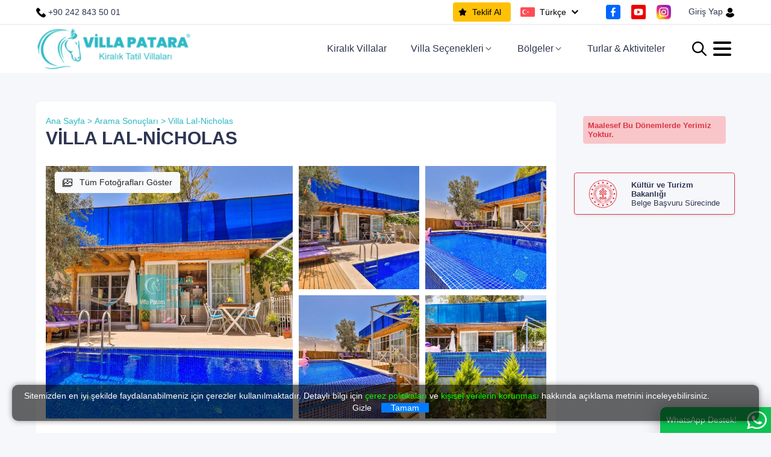

--- FILE ---
content_type: text/html; Charset=UTF-8
request_url: https://www.villapatara.com.tr/Villa-Lal-Nicholas
body_size: 66772
content:

<!doctype html>
<!--[if IE 8]><html class="ie8 " lang="en"><![endif]-->
<!--[if IE 9]><html class="ie9 " lang="en"><![endif]-->
<!--[if gt IE 9]>-->
<html class="" lang="tr">
<!--<![endif]-->
<head>
    
<title>Villa Lal-Nicholas, VillaPatara.com.tr</title>

<meta charset="utf-8">
<link rel="dns-prefetch" href="//fonts.googleapis.com">
<link rel="dns-prefetch" href="//translate.googleapis.com">
<link rel="dns-prefetch" href="//analytics.tiktok.com">
<link rel="dns-prefetch" href="//sslwidget.criteo.com">
<link rel="dns-prefetch" href="//www.google-analytics.com">
<link rel="dns-prefetch" href="//www.googleadservices.com">
<link rel="dns-prefetch" href="//connect.facebook.net">
<link rel="dns-prefetch" href="//www.googletagmanager.com">
<link rel="dns-prefetch" href="//googleads.g.doubleclick.net">
<link rel="dns-prefetch" href="//static.criteo.net">
<link rel="dns-prefetch" href="//translate.google.com">
<meta name="description" content="balayı villası">
<meta name="abstract" content="balayı villası" />
<meta name="distribution" content="Global" />
<meta name="rating" content="General" />
<meta name="resource-type" content="document" />
<meta name="author" content="https://www.villapatara.com.tr/" />
<meta name="language" content="tr, TR" />
<meta name="robots" content="all" />
<meta name="expires" content="no" />
<meta name="ROBOTS" content="FOLLOW" />
<meta name="ROBOTS" content="INDEX" />
<meta name="email" content="villa@villapatara.com.tr" />
<meta http-equiv="reply-to" content="villa@villapatara.com.tr" />
<meta name="publisher" content="https://www.villapatara.com.tr" />
<meta name="copyright" content="VillaPatara.com.tr" />
<meta name="keywords" content="Günlük kiralık villa,kiralık villa,tatil villa,kiralık yazlık villa,tatil villaları,havuzlu villa,muhafazakar villa,özel havuzlu villa,kiralık villada tatil,balayı tatili,patara tatil villaları,patara villa kiralama,villa patara,korunaklı villa,kiralık yazlık,lüks villa,jakuzili villa,doğa içerisinde villalar,deniz manzaralı villalar,ekonomik villalar,kışlık villalar">
<meta http-equiv="X-UA-Compatible" content="IE=edge">
<meta name="format-detection" content="telephone=no">
<meta name="viewport" content="width=device-width, initial-scale = 1.0, maximum-scale=1.0, user-scalable=no" />
<link rel="image_src" href="https://www.villapatara.com.tr/uploads/small/WhatsApp-image-2021-02-24-at-12-20-07-1_669.jpeg" />
<link rel="icon" href="/favicon.ico" />

<meta property="og:locale" content="tr_TR" />
<meta property="og:type" content="article" />
<meta property="og:title" content="Villa Lal-Nicholas" />
<meta property="og:description" content="balayı villası" />
<meta property="og:url" content="https://www.villapatara.com.tr/Villa-Lal-Nicholas" />
<meta property="og:site_name" content="VillaPatara.com.tr" />
<meta property="og:image" content="https://www.villapatara.com.tr/uploads/small/WhatsApp-image-2021-02-24-at-12-20-07-1_669.jpeg" />


<meta name="twitter:card" content="summary" />
<meta name="twitter:description" content="balayı villası" />
<meta name="twitter:title" content="Villa Lal-Nicholas" />
<meta name="twitter:domain" content="VillaPatara.com.tr" />
<meta name="twitter:image:src" content="https://www.villapatara.com.tr/uploads/small/WhatsApp-image-2021-02-24-at-12-20-07-1_669.jpeg" />
 
			<link rel="preload" as="image" href="/uploads/772x660/WhatsApp-image-2021-02-24-at-12-20-07-1_669.jpeg" media="(min-width: 476px)">
            <link rel="preload" as="image" href="/uploads/450x300/WhatsApp-image-2021-02-24-at-12-20-07-1_669.jpeg"  media="(max-width: 576px)">
        

    <link rel="preload" as="image" href="/img/sprite1.png" />
    
        <link rel="preload" as="image" href="/img/sprite2.png" />
    

<style>






/*!
 * Bootstrap v4.5.3 (https://getbootstrap.com/)
 * Copyright 2011-2020 The Bootstrap Authors
 * Copyright 2011-2020 Twitter, Inc.
 * Licensed under MIT (https://github.com/twbs/bootstrap/blob/main/LICENSE)
 */:root{--blue:#007bff;--indigo:#6610f2;--purple:#6f42c1;--pink:#e83e8c;--red:#dc3545;--orange:#fd7e14;--yellow:#ffc107;--green:#28a745;--teal:#20c997;--cyan:#17a2b8;--white:#fff;--gray:#6c757d;--gray-dark:#343a40;--primary:#007bff;--secondary:#6c757d;--success:#28a745;--info:#17a2b8;--warning:#ffc107;--danger:#dc3545;--light:#f8f9fa;--dark:#343a40;--breakpoint-xs:0;--breakpoint-sm:576px;--breakpoint-md:768px;--breakpoint-lg:992px;--breakpoint-xl:1200px;--font-family-sans-serif:-apple-system,BlinkMacSystemFont,"Segoe UI",Roboto,"Helvetica Neue",Arial,"Noto Sans",sans-serif,"Apple Color Emoji","Segoe UI Emoji","Segoe UI Symbol","Noto Color Emoji";--font-family-monospace:SFMono-Regular,Menlo,Monaco,Consolas,"Liberation Mono","Courier New",monospace}*,::after,::before{box-sizing:border-box}html{font-family:sans-serif;line-height:1.15;-webkit-text-size-adjust:100%;-webkit-tap-highlight-color:transparent}article,aside,figcaption,figure,footer,header,hgroup,main,nav,section{display:block}body{margin:0;font-family:-apple-system,BlinkMacSystemFont,"Segoe UI",Roboto,"Helvetica Neue",Arial,"Noto Sans",sans-serif,"Apple Color Emoji","Segoe UI Emoji","Segoe UI Symbol","Noto Color Emoji";font-size:1rem;font-weight:400;line-height:1.5;color:#212529;text-align:left;background-color:#fff}[tabindex="-1"]:focus:not(:focus-visible){outline:0!important}hr{box-sizing:content-box;height:0;overflow:visible}h1,h2,h3,h4,h5,h6{margin-top:0;margin-bottom:.5rem}p{margin-top:0;margin-bottom:1rem}abbr[data-original-title],abbr[title]{text-decoration:underline;-webkit-text-decoration:underline dotted;text-decoration:underline dotted;cursor:help;border-bottom:0;-webkit-text-decoration-skip-ink:none;text-decoration-skip-ink:none}address{margin-bottom:1rem;font-style:normal;line-height:inherit}dl,ol,ul{margin-top:0;margin-bottom:1rem}ol ol,ol ul,ul ol,ul ul{margin-bottom:0}dt{font-weight:700}dd{margin-bottom:.5rem;margin-left:0}blockquote{margin:0 0 1rem}b,strong{font-weight:bolder}small{font-size:80%}sub,sup{position:relative;font-size:75%;line-height:0;vertical-align:baseline}sub{bottom:-.25em}sup{top:-.5em}a{color:#007bff;text-decoration:none;background-color:transparent}a:hover{color:#0056b3;text-decoration:underline}a:not([href]):not([class]){color:inherit;text-decoration:none}a:not([href]):not([class]):hover{color:inherit;text-decoration:none}code,kbd,pre,samp{font-family:SFMono-Regular,Menlo,Monaco,Consolas,"Liberation Mono","Courier New",monospace;font-size:1em}pre{margin-top:0;margin-bottom:1rem;overflow:auto;-ms-overflow-style:scrollbar}figure{margin:0 0 1rem}img{vertical-align:middle;border-style:none}svg{overflow:hidden;vertical-align:middle}table{border-collapse:collapse}caption{padding-top:.75rem;padding-bottom:.75rem;color:#6c757d;text-align:left;caption-side:bottom}th{text-align:inherit;text-align:-webkit-match-parent}label{display:inline-block;margin-bottom:.5rem}button{border-radius:0}button:focus{outline:1px dotted;outline:5px auto -webkit-focus-ring-color}button,input,optgroup,select,textarea{margin:0;font-family:inherit;font-size:inherit;line-height:inherit}button,input{overflow:visible}button,select{text-transform:none}[role=button]{cursor:pointer}select{word-wrap:normal}[type=button],[type=reset],[type=submit],button{-webkit-appearance:button}[type=button]:not(:disabled),[type=reset]:not(:disabled),[type=submit]:not(:disabled),button:not(:disabled){cursor:pointer}[type=button]::-moz-focus-inner,[type=reset]::-moz-focus-inner,[type=submit]::-moz-focus-inner,button::-moz-focus-inner{padding:0;border-style:none}input[type=checkbox],input[type=radio]{box-sizing:border-box;padding:0}textarea{overflow:auto;resize:vertical}fieldset{min-width:0;padding:0;margin:0;border:0}legend{display:block;width:100%;max-width:100%;padding:0;margin-bottom:.5rem;font-size:1.5rem;line-height:inherit;color:inherit;white-space:normal}progress{vertical-align:baseline}[type=number]::-webkit-inner-spin-button,[type=number]::-webkit-outer-spin-button{height:auto}[type=search]{outline-offset:-2px;-webkit-appearance:none}[type=search]::-webkit-search-decoration{-webkit-appearance:none}::-webkit-file-upload-button{font:inherit;-webkit-appearance:button}output{display:inline-block}summary{display:list-item;cursor:pointer}template{display:none}[hidden]{display:none!important}.h1,.h2,.h3,.h4,.h5,.h6,h1,h2,h3,h4,h5,h6{margin-bottom:.5rem;font-weight:500;line-height:1.2}.h1,h1{font-size:2.5rem}.h2,h2{font-size:2rem}.h3,h3{font-size:1.75rem}.h4,h4{font-size:1.5rem}.h5,h5{font-size:1.25rem}.h6,h6{font-size:1rem}.lead{font-size:1.25rem;font-weight:300}.display-1{font-size:6rem;font-weight:300;line-height:1.2}.display-2{font-size:5.5rem;font-weight:300;line-height:1.2}.display-3{font-size:4.5rem;font-weight:300;line-height:1.2}.display-4{font-size:3.5rem;font-weight:300;line-height:1.2}hr{margin-top:1rem;margin-bottom:1rem;border:0;border-top:1px solid rgba(0,0,0,.1)}.small,small{font-size:80%;font-weight:400}.mark,mark{padding:.2em;background-color:#fcf8e3}.list-unstyled{padding-left:0;list-style:none}.list-inline{padding-left:0;list-style:none}.list-inline-item{display:inline-block}.list-inline-item:not(:last-child){margin-right:.5rem}.initialism{font-size:90%;text-transform:uppercase}.blockquote{margin-bottom:1rem;font-size:1.25rem}.blockquote-footer{display:block;font-size:80%;color:#6c757d}.blockquote-footer::before{content:"\2014\00A0"}.img-fluid{max-width:100%;height:auto}.img-thumbnail{padding:.25rem;background-color:#fff;border:1px solid #dee2e6;border-radius:.25rem;max-width:100%;height:auto}.figure{display:inline-block}.figure-img{margin-bottom:.5rem;line-height:1}.figure-caption{font-size:90%;color:#6c757d}code{font-size:87.5%;color:#e83e8c;word-wrap:break-word}a>code{color:inherit}kbd{padding:.2rem .4rem;font-size:87.5%;color:#fff;background-color:#212529;border-radius:.2rem}kbd kbd{padding:0;font-size:100%;font-weight:700}pre{display:block;font-size:87.5%;color:#212529}pre code{font-size:inherit;color:inherit;word-break:normal}.pre-scrollable{max-height:340px;overflow-y:scroll}.container,.container-fluid,.container-lg,.container-md,.container-sm,.container-xl{width:100%;padding-right:15px;padding-left:15px;margin-right:auto;margin-left:auto}@media (min-width:576px){.container,.container-sm{max-width:540px}}@media (min-width:768px){.container,.container-md,.container-sm{max-width:720px}}@media (min-width:992px){.container,.container-lg,.container-md,.container-sm{max-width:960px}}@media (min-width:1200px){.container,.container-lg,.container-md,.container-sm,.container-xl{max-width:1140px}}.row{display:-ms-flexbox;display:flex;-ms-flex-wrap:wrap;flex-wrap:wrap;margin-right:-15px;margin-left:-15px}.no-gutters{margin-right:0;margin-left:0}.no-gutters>.col,.no-gutters>[class*=col-]{padding-right:0;padding-left:0}.col,.col-1,.col-10,.col-11,.col-12,.col-2,.col-3,.col-4,.col-5,.col-6,.col-7,.col-8,.col-9,.col-auto,.col-lg,.col-lg-1,.col-lg-10,.col-lg-11,.col-lg-12,.col-lg-2,.col-lg-3,.col-lg-4,.col-lg-5,.col-lg-6,.col-lg-7,.col-lg-8,.col-lg-9,.col-lg-auto,.col-md,.col-md-1,.col-md-10,.col-md-11,.col-md-12,.col-md-2,.col-md-3,.col-md-4,.col-md-5,.col-md-6,.col-md-7,.col-md-8,.col-md-9,.col-md-auto,.col-sm,.col-sm-1,.col-sm-10,.col-sm-11,.col-sm-12,.col-sm-2,.col-sm-3,.col-sm-4,.col-sm-5,.col-sm-6,.col-sm-7,.col-sm-8,.col-sm-9,.col-sm-auto,.col-xl,.col-xl-1,.col-xl-10,.col-xl-11,.col-xl-12,.col-xl-2,.col-xl-3,.col-xl-4,.col-xl-5,.col-xl-6,.col-xl-7,.col-xl-8,.col-xl-9,.col-xl-auto{position:relative;width:100%;padding-right:15px;padding-left:15px}.col{-ms-flex-preferred-size:0;flex-basis:0;-ms-flex-positive:1;flex-grow:1;max-width:100%}.row-cols-1>*{-ms-flex:0 0 100%;flex:0 0 100%;max-width:100%}.row-cols-2>*{-ms-flex:0 0 50%;flex:0 0 50%;max-width:50%}.row-cols-3>*{-ms-flex:0 0 33.333333%;flex:0 0 33.333333%;max-width:33.333333%}.row-cols-4>*{-ms-flex:0 0 25%;flex:0 0 25%;max-width:25%}.row-cols-5>*{-ms-flex:0 0 20%;flex:0 0 20%;max-width:20%}.row-cols-6>*{-ms-flex:0 0 16.666667%;flex:0 0 16.666667%;max-width:16.666667%}.col-auto{-ms-flex:0 0 auto;flex:0 0 auto;width:auto;max-width:100%}.col-1{-ms-flex:0 0 8.333333%;flex:0 0 8.333333%;max-width:8.333333%}.col-2{-ms-flex:0 0 16.666667%;flex:0 0 16.666667%;max-width:16.666667%}.col-3{-ms-flex:0 0 25%;flex:0 0 25%;max-width:25%}.col-4{-ms-flex:0 0 33.333333%;flex:0 0 33.333333%;max-width:33.333333%}.col-5{-ms-flex:0 0 41.666667%;flex:0 0 41.666667%;max-width:41.666667%}.col-6{-ms-flex:0 0 50%;flex:0 0 50%;max-width:50%}.col-7{-ms-flex:0 0 58.333333%;flex:0 0 58.333333%;max-width:58.333333%}.col-8{-ms-flex:0 0 66.666667%;flex:0 0 66.666667%;max-width:66.666667%}.col-9{-ms-flex:0 0 75%;flex:0 0 75%;max-width:75%}.col-10{-ms-flex:0 0 83.333333%;flex:0 0 83.333333%;max-width:83.333333%}.col-11{-ms-flex:0 0 91.666667%;flex:0 0 91.666667%;max-width:91.666667%}.col-12{-ms-flex:0 0 100%;flex:0 0 100%;max-width:100%}.order-first{-ms-flex-order:-1;order:-1}.order-last{-ms-flex-order:13;order:13}.order-0{-ms-flex-order:0;order:0}.order-1{-ms-flex-order:1;order:1}.order-2{-ms-flex-order:2;order:2}.order-3{-ms-flex-order:3;order:3}.order-4{-ms-flex-order:4;order:4}.order-5{-ms-flex-order:5;order:5}.order-6{-ms-flex-order:6;order:6}.order-7{-ms-flex-order:7;order:7}.order-8{-ms-flex-order:8;order:8}.order-9{-ms-flex-order:9;order:9}.order-10{-ms-flex-order:10;order:10}.order-11{-ms-flex-order:11;order:11}.order-12{-ms-flex-order:12;order:12}.offset-1{margin-left:8.333333%}.offset-2{margin-left:16.666667%}.offset-3{margin-left:25%}.offset-4{margin-left:33.333333%}.offset-5{margin-left:41.666667%}.offset-6{margin-left:50%}.offset-7{margin-left:58.333333%}.offset-8{margin-left:66.666667%}.offset-9{margin-left:75%}.offset-10{margin-left:83.333333%}.offset-11{margin-left:91.666667%}@media (min-width:576px){.col-sm{-ms-flex-preferred-size:0;flex-basis:0;-ms-flex-positive:1;flex-grow:1;max-width:100%}.row-cols-sm-1>*{-ms-flex:0 0 100%;flex:0 0 100%;max-width:100%}.row-cols-sm-2>*{-ms-flex:0 0 50%;flex:0 0 50%;max-width:50%}.row-cols-sm-3>*{-ms-flex:0 0 33.333333%;flex:0 0 33.333333%;max-width:33.333333%}.row-cols-sm-4>*{-ms-flex:0 0 25%;flex:0 0 25%;max-width:25%}.row-cols-sm-5>*{-ms-flex:0 0 20%;flex:0 0 20%;max-width:20%}.row-cols-sm-6>*{-ms-flex:0 0 16.666667%;flex:0 0 16.666667%;max-width:16.666667%}.col-sm-auto{-ms-flex:0 0 auto;flex:0 0 auto;width:auto;max-width:100%}.col-sm-1{-ms-flex:0 0 8.333333%;flex:0 0 8.333333%;max-width:8.333333%}.col-sm-2{-ms-flex:0 0 16.666667%;flex:0 0 16.666667%;max-width:16.666667%}.col-sm-3{-ms-flex:0 0 25%;flex:0 0 25%;max-width:25%}.col-sm-4{-ms-flex:0 0 33.333333%;flex:0 0 33.333333%;max-width:33.333333%}.col-sm-5{-ms-flex:0 0 41.666667%;flex:0 0 41.666667%;max-width:41.666667%}.col-sm-6{-ms-flex:0 0 50%;flex:0 0 50%;max-width:50%}.col-sm-7{-ms-flex:0 0 58.333333%;flex:0 0 58.333333%;max-width:58.333333%}.col-sm-8{-ms-flex:0 0 66.666667%;flex:0 0 66.666667%;max-width:66.666667%}.col-sm-9{-ms-flex:0 0 75%;flex:0 0 75%;max-width:75%}.col-sm-10{-ms-flex:0 0 83.333333%;flex:0 0 83.333333%;max-width:83.333333%}.col-sm-11{-ms-flex:0 0 91.666667%;flex:0 0 91.666667%;max-width:91.666667%}.col-sm-12{-ms-flex:0 0 100%;flex:0 0 100%;max-width:100%}.order-sm-first{-ms-flex-order:-1;order:-1}.order-sm-last{-ms-flex-order:13;order:13}.order-sm-0{-ms-flex-order:0;order:0}.order-sm-1{-ms-flex-order:1;order:1}.order-sm-2{-ms-flex-order:2;order:2}.order-sm-3{-ms-flex-order:3;order:3}.order-sm-4{-ms-flex-order:4;order:4}.order-sm-5{-ms-flex-order:5;order:5}.order-sm-6{-ms-flex-order:6;order:6}.order-sm-7{-ms-flex-order:7;order:7}.order-sm-8{-ms-flex-order:8;order:8}.order-sm-9{-ms-flex-order:9;order:9}.order-sm-10{-ms-flex-order:10;order:10}.order-sm-11{-ms-flex-order:11;order:11}.order-sm-12{-ms-flex-order:12;order:12}.offset-sm-0{margin-left:0}.offset-sm-1{margin-left:8.333333%}.offset-sm-2{margin-left:16.666667%}.offset-sm-3{margin-left:25%}.offset-sm-4{margin-left:33.333333%}.offset-sm-5{margin-left:41.666667%}.offset-sm-6{margin-left:50%}.offset-sm-7{margin-left:58.333333%}.offset-sm-8{margin-left:66.666667%}.offset-sm-9{margin-left:75%}.offset-sm-10{margin-left:83.333333%}.offset-sm-11{margin-left:91.666667%}}@media (min-width:768px){.col-md{-ms-flex-preferred-size:0;flex-basis:0;-ms-flex-positive:1;flex-grow:1;max-width:100%}.row-cols-md-1>*{-ms-flex:0 0 100%;flex:0 0 100%;max-width:100%}.row-cols-md-2>*{-ms-flex:0 0 50%;flex:0 0 50%;max-width:50%}.row-cols-md-3>*{-ms-flex:0 0 33.333333%;flex:0 0 33.333333%;max-width:33.333333%}.row-cols-md-4>*{-ms-flex:0 0 25%;flex:0 0 25%;max-width:25%}.row-cols-md-5>*{-ms-flex:0 0 20%;flex:0 0 20%;max-width:20%}.row-cols-md-6>*{-ms-flex:0 0 16.666667%;flex:0 0 16.666667%;max-width:16.666667%}.col-md-auto{-ms-flex:0 0 auto;flex:0 0 auto;width:auto;max-width:100%}.col-md-1{-ms-flex:0 0 8.333333%;flex:0 0 8.333333%;max-width:8.333333%}.col-md-2{-ms-flex:0 0 16.666667%;flex:0 0 16.666667%;max-width:16.666667%}.col-md-3{-ms-flex:0 0 25%;flex:0 0 25%;max-width:25%}.col-md-4{-ms-flex:0 0 33.333333%;flex:0 0 33.333333%;max-width:33.333333%}.col-md-5{-ms-flex:0 0 41.666667%;flex:0 0 41.666667%;max-width:41.666667%}.col-md-6{-ms-flex:0 0 50%;flex:0 0 50%;max-width:50%}.col-md-7{-ms-flex:0 0 58.333333%;flex:0 0 58.333333%;max-width:58.333333%}.col-md-8{-ms-flex:0 0 66.666667%;flex:0 0 66.666667%;max-width:66.666667%}.col-md-9{-ms-flex:0 0 75%;flex:0 0 75%;max-width:75%}.col-md-10{-ms-flex:0 0 83.333333%;flex:0 0 83.333333%;max-width:83.333333%}.col-md-11{-ms-flex:0 0 91.666667%;flex:0 0 91.666667%;max-width:91.666667%}.col-md-12{-ms-flex:0 0 100%;flex:0 0 100%;max-width:100%}.order-md-first{-ms-flex-order:-1;order:-1}.order-md-last{-ms-flex-order:13;order:13}.order-md-0{-ms-flex-order:0;order:0}.order-md-1{-ms-flex-order:1;order:1}.order-md-2{-ms-flex-order:2;order:2}.order-md-3{-ms-flex-order:3;order:3}.order-md-4{-ms-flex-order:4;order:4}.order-md-5{-ms-flex-order:5;order:5}.order-md-6{-ms-flex-order:6;order:6}.order-md-7{-ms-flex-order:7;order:7}.order-md-8{-ms-flex-order:8;order:8}.order-md-9{-ms-flex-order:9;order:9}.order-md-10{-ms-flex-order:10;order:10}.order-md-11{-ms-flex-order:11;order:11}.order-md-12{-ms-flex-order:12;order:12}.offset-md-0{margin-left:0}.offset-md-1{margin-left:8.333333%}.offset-md-2{margin-left:16.666667%}.offset-md-3{margin-left:25%}.offset-md-4{margin-left:33.333333%}.offset-md-5{margin-left:41.666667%}.offset-md-6{margin-left:50%}.offset-md-7{margin-left:58.333333%}.offset-md-8{margin-left:66.666667%}.offset-md-9{margin-left:75%}.offset-md-10{margin-left:83.333333%}.offset-md-11{margin-left:91.666667%}}@media (min-width:992px){.col-lg{-ms-flex-preferred-size:0;flex-basis:0;-ms-flex-positive:1;flex-grow:1;max-width:100%}.row-cols-lg-1>*{-ms-flex:0 0 100%;flex:0 0 100%;max-width:100%}.row-cols-lg-2>*{-ms-flex:0 0 50%;flex:0 0 50%;max-width:50%}.row-cols-lg-3>*{-ms-flex:0 0 33.333333%;flex:0 0 33.333333%;max-width:33.333333%}.row-cols-lg-4>*{-ms-flex:0 0 25%;flex:0 0 25%;max-width:25%}.row-cols-lg-5>*{-ms-flex:0 0 20%;flex:0 0 20%;max-width:20%}.row-cols-lg-6>*{-ms-flex:0 0 16.666667%;flex:0 0 16.666667%;max-width:16.666667%}.col-lg-auto{-ms-flex:0 0 auto;flex:0 0 auto;width:auto;max-width:100%}.col-lg-1{-ms-flex:0 0 8.333333%;flex:0 0 8.333333%;max-width:8.333333%}.col-lg-2{-ms-flex:0 0 16.666667%;flex:0 0 16.666667%;max-width:16.666667%}.col-lg-3{-ms-flex:0 0 25%;flex:0 0 25%;max-width:25%}.col-lg-4{-ms-flex:0 0 33.333333%;flex:0 0 33.333333%;max-width:33.333333%}.col-lg-5{-ms-flex:0 0 41.666667%;flex:0 0 41.666667%;max-width:41.666667%}.col-lg-6{-ms-flex:0 0 50%;flex:0 0 50%;max-width:50%}.col-lg-7{-ms-flex:0 0 58.333333%;flex:0 0 58.333333%;max-width:58.333333%}.col-lg-8{-ms-flex:0 0 66.666667%;flex:0 0 66.666667%;max-width:66.666667%}.col-lg-9{-ms-flex:0 0 75%;flex:0 0 75%;max-width:75%}.col-lg-10{-ms-flex:0 0 83.333333%;flex:0 0 83.333333%;max-width:83.333333%}.col-lg-11{-ms-flex:0 0 91.666667%;flex:0 0 91.666667%;max-width:91.666667%}.col-lg-12{-ms-flex:0 0 100%;flex:0 0 100%;max-width:100%}.order-lg-first{-ms-flex-order:-1;order:-1}.order-lg-last{-ms-flex-order:13;order:13}.order-lg-0{-ms-flex-order:0;order:0}.order-lg-1{-ms-flex-order:1;order:1}.order-lg-2{-ms-flex-order:2;order:2}.order-lg-3{-ms-flex-order:3;order:3}.order-lg-4{-ms-flex-order:4;order:4}.order-lg-5{-ms-flex-order:5;order:5}.order-lg-6{-ms-flex-order:6;order:6}.order-lg-7{-ms-flex-order:7;order:7}.order-lg-8{-ms-flex-order:8;order:8}.order-lg-9{-ms-flex-order:9;order:9}.order-lg-10{-ms-flex-order:10;order:10}.order-lg-11{-ms-flex-order:11;order:11}.order-lg-12{-ms-flex-order:12;order:12}.offset-lg-0{margin-left:0}.offset-lg-1{margin-left:8.333333%}.offset-lg-2{margin-left:16.666667%}.offset-lg-3{margin-left:25%}.offset-lg-4{margin-left:33.333333%}.offset-lg-5{margin-left:41.666667%}.offset-lg-6{margin-left:50%}.offset-lg-7{margin-left:58.333333%}.offset-lg-8{margin-left:66.666667%}.offset-lg-9{margin-left:75%}.offset-lg-10{margin-left:83.333333%}.offset-lg-11{margin-left:91.666667%}}@media (min-width:1200px){.col-xl{-ms-flex-preferred-size:0;flex-basis:0;-ms-flex-positive:1;flex-grow:1;max-width:100%}.row-cols-xl-1>*{-ms-flex:0 0 100%;flex:0 0 100%;max-width:100%}.row-cols-xl-2>*{-ms-flex:0 0 50%;flex:0 0 50%;max-width:50%}.row-cols-xl-3>*{-ms-flex:0 0 33.333333%;flex:0 0 33.333333%;max-width:33.333333%}.row-cols-xl-4>*{-ms-flex:0 0 25%;flex:0 0 25%;max-width:25%}.row-cols-xl-5>*{-ms-flex:0 0 20%;flex:0 0 20%;max-width:20%}.row-cols-xl-6>*{-ms-flex:0 0 16.666667%;flex:0 0 16.666667%;max-width:16.666667%}.col-xl-auto{-ms-flex:0 0 auto;flex:0 0 auto;width:auto;max-width:100%}.col-xl-1{-ms-flex:0 0 8.333333%;flex:0 0 8.333333%;max-width:8.333333%}.col-xl-2{-ms-flex:0 0 16.666667%;flex:0 0 16.666667%;max-width:16.666667%}.col-xl-3{-ms-flex:0 0 25%;flex:0 0 25%;max-width:25%}.col-xl-4{-ms-flex:0 0 33.333333%;flex:0 0 33.333333%;max-width:33.333333%}.col-xl-5{-ms-flex:0 0 41.666667%;flex:0 0 41.666667%;max-width:41.666667%}.col-xl-6{-ms-flex:0 0 50%;flex:0 0 50%;max-width:50%}.col-xl-7{-ms-flex:0 0 58.333333%;flex:0 0 58.333333%;max-width:58.333333%}.col-xl-8{-ms-flex:0 0 66.666667%;flex:0 0 66.666667%;max-width:66.666667%}.col-xl-9{-ms-flex:0 0 75%;flex:0 0 75%;max-width:75%}.col-xl-10{-ms-flex:0 0 83.333333%;flex:0 0 83.333333%;max-width:83.333333%}.col-xl-11{-ms-flex:0 0 91.666667%;flex:0 0 91.666667%;max-width:91.666667%}.col-xl-12{-ms-flex:0 0 100%;flex:0 0 100%;max-width:100%}.order-xl-first{-ms-flex-order:-1;order:-1}.order-xl-last{-ms-flex-order:13;order:13}.order-xl-0{-ms-flex-order:0;order:0}.order-xl-1{-ms-flex-order:1;order:1}.order-xl-2{-ms-flex-order:2;order:2}.order-xl-3{-ms-flex-order:3;order:3}.order-xl-4{-ms-flex-order:4;order:4}.order-xl-5{-ms-flex-order:5;order:5}.order-xl-6{-ms-flex-order:6;order:6}.order-xl-7{-ms-flex-order:7;order:7}.order-xl-8{-ms-flex-order:8;order:8}.order-xl-9{-ms-flex-order:9;order:9}.order-xl-10{-ms-flex-order:10;order:10}.order-xl-11{-ms-flex-order:11;order:11}.order-xl-12{-ms-flex-order:12;order:12}.offset-xl-0{margin-left:0}.offset-xl-1{margin-left:8.333333%}.offset-xl-2{margin-left:16.666667%}.offset-xl-3{margin-left:25%}.offset-xl-4{margin-left:33.333333%}.offset-xl-5{margin-left:41.666667%}.offset-xl-6{margin-left:50%}.offset-xl-7{margin-left:58.333333%}.offset-xl-8{margin-left:66.666667%}.offset-xl-9{margin-left:75%}.offset-xl-10{margin-left:83.333333%}.offset-xl-11{margin-left:91.666667%}}.table{width:100%;margin-bottom:1rem;color:#212529}.table td,.table th{padding:.75rem;vertical-align:top;border-top:1px solid #dee2e6}.table thead th{vertical-align:bottom;border-bottom:2px solid #dee2e6}.table tbody+tbody{border-top:2px solid #dee2e6}.table-sm td,.table-sm th{padding:.3rem}.table-bordered{border:1px solid #dee2e6}.table-bordered td,.table-bordered th{border:1px solid #dee2e6}.table-bordered thead td,.table-bordered thead th{border-bottom-width:2px}.table-borderless tbody+tbody,.table-borderless td,.table-borderless th,.table-borderless thead th{border:0}.table-striped tbody tr:nth-of-type(odd){background-color:rgba(0,0,0,.05)}.table-hover tbody tr:hover{color:#212529;background-color:rgba(0,0,0,.075)}.table-primary,.table-primary>td,.table-primary>th{background-color:#b8daff}.table-primary tbody+tbody,.table-primary td,.table-primary th,.table-primary thead th{border-color:#7abaff}.table-hover .table-primary:hover{background-color:#9fcdff}.table-hover .table-primary:hover>td,.table-hover .table-primary:hover>th{background-color:#9fcdff}.table-secondary,.table-secondary>td,.table-secondary>th{background-color:#d6d8db}.table-secondary tbody+tbody,.table-secondary td,.table-secondary th,.table-secondary thead th{border-color:#b3b7bb}.table-hover .table-secondary:hover{background-color:#c8cbcf}.table-hover .table-secondary:hover>td,.table-hover .table-secondary:hover>th{background-color:#c8cbcf}.table-success,.table-success>td,.table-success>th{background-color:#c3e6cb}.table-success tbody+tbody,.table-success td,.table-success th,.table-success thead th{border-color:#8fd19e}.table-hover .table-success:hover{background-color:#b1dfbb}.table-hover .table-success:hover>td,.table-hover .table-success:hover>th{background-color:#b1dfbb}.table-info,.table-info>td,.table-info>th{background-color:#bee5eb}.table-info tbody+tbody,.table-info td,.table-info th,.table-info thead th{border-color:#86cfda}.table-hover .table-info:hover{background-color:#abdde5}.table-hover .table-info:hover>td,.table-hover .table-info:hover>th{background-color:#abdde5}.table-warning,.table-warning>td,.table-warning>th{background-color:#ffeeba}.table-warning tbody+tbody,.table-warning td,.table-warning th,.table-warning thead th{border-color:#ffdf7e}.table-hover .table-warning:hover{background-color:#ffe8a1}.table-hover .table-warning:hover>td,.table-hover .table-warning:hover>th{background-color:#ffe8a1}.table-danger,.table-danger>td,.table-danger>th{background-color:#f5c6cb}.table-danger tbody+tbody,.table-danger td,.table-danger th,.table-danger thead th{border-color:#ed969e}.table-hover .table-danger:hover{background-color:#f1b0b7}.table-hover .table-danger:hover>td,.table-hover .table-danger:hover>th{background-color:#f1b0b7}.table-light,.table-light>td,.table-light>th{background-color:#fdfdfe}.table-light tbody+tbody,.table-light td,.table-light th,.table-light thead th{border-color:#fbfcfc}.table-hover .table-light:hover{background-color:#ececf6}.table-hover .table-light:hover>td,.table-hover .table-light:hover>th{background-color:#ececf6}.table-dark,.table-dark>td,.table-dark>th{background-color:#c6c8ca}.table-dark tbody+tbody,.table-dark td,.table-dark th,.table-dark thead th{border-color:#95999c}.table-hover .table-dark:hover{background-color:#b9bbbe}.table-hover .table-dark:hover>td,.table-hover .table-dark:hover>th{background-color:#b9bbbe}.table-active,.table-active>td,.table-active>th{background-color:rgba(0,0,0,.075)}.table-hover .table-active:hover{background-color:rgba(0,0,0,.075)}.table-hover .table-active:hover>td,.table-hover .table-active:hover>th{background-color:rgba(0,0,0,.075)}.table .thead-dark th{color:#fff;background-color:#343a40;border-color:#454d55}.table .thead-light th{color:#495057;background-color:#e9ecef;border-color:#dee2e6}.table-dark{color:#fff;background-color:#343a40}.table-dark td,.table-dark th,.table-dark thead th{border-color:#454d55}.table-dark.table-bordered{border:0}.table-dark.table-striped tbody tr:nth-of-type(odd){background-color:rgba(255,255,255,.05)}.table-dark.table-hover tbody tr:hover{color:#fff;background-color:rgba(255,255,255,.075)}@media (max-width:575.98px){.table-responsive-sm{display:block;width:100%;overflow-x:auto;-webkit-overflow-scrolling:touch}.table-responsive-sm>.table-bordered{border:0}}@media (max-width:767.98px){.table-responsive-md{display:block;width:100%;overflow-x:auto;-webkit-overflow-scrolling:touch}.table-responsive-md>.table-bordered{border:0}}@media (max-width:991.98px){.table-responsive-lg{display:block;width:100%;overflow-x:auto;-webkit-overflow-scrolling:touch}.table-responsive-lg>.table-bordered{border:0}}@media (max-width:1199.98px){.table-responsive-xl{display:block;width:100%;overflow-x:auto;-webkit-overflow-scrolling:touch}.table-responsive-xl>.table-bordered{border:0}}.table-responsive{display:block;width:100%;overflow-x:auto;-webkit-overflow-scrolling:touch}.table-responsive>.table-bordered{border:0}.form-control{display:block;width:100%;height:calc(1.5em + .75rem + 2px);padding:.375rem .75rem;font-size:1rem;font-weight:400;line-height:1.5;color:#495057;background-color:#fff;background-clip:padding-box;border:1px solid #ced4da;border-radius:.25rem;transition:border-color .15s ease-in-out,box-shadow .15s ease-in-out}@media (prefers-reduced-motion:reduce){.form-control{transition:none}}.form-control::-ms-expand{background-color:transparent;border:0}.form-control:-moz-focusring{color:transparent;text-shadow:0 0 0 #495057}.form-control:focus{color:#495057;background-color:#fff;border-color:#80bdff;outline:0;box-shadow:0 0 0 .2rem rgba(0,123,255,.25)}.form-control::-webkit-input-placeholder{color:#6c757d;opacity:1}.form-control::-moz-placeholder{color:#6c757d;opacity:1}.form-control:-ms-input-placeholder{color:#6c757d;opacity:1}.form-control::-ms-input-placeholder{color:#6c757d;opacity:1}.form-control::placeholder{color:#6c757d;opacity:1}.form-control:disabled,.form-control[readonly]{background-color:#e9ecef;opacity:1}input[type=date].form-control,input[type=datetime-local].form-control,input[type=month].form-control,input[type=time].form-control{-webkit-appearance:none;-moz-appearance:none;appearance:none}select.form-control:focus::-ms-value{color:#495057;background-color:#fff}.form-control-file,.form-control-range{display:block;width:100%}.col-form-label{padding-top:calc(.375rem + 1px);padding-bottom:calc(.375rem + 1px);margin-bottom:0;font-size:inherit;line-height:1.5}.col-form-label-lg{padding-top:calc(.5rem + 1px);padding-bottom:calc(.5rem + 1px);font-size:1.25rem;line-height:1.5}.col-form-label-sm{padding-top:calc(.25rem + 1px);padding-bottom:calc(.25rem + 1px);font-size:.875rem;line-height:1.5}.form-control-plaintext{display:block;width:100%;padding:.375rem 0;margin-bottom:0;font-size:1rem;line-height:1.5;color:#212529;background-color:transparent;border:solid transparent;border-width:1px 0}.form-control-plaintext.form-control-lg,.form-control-plaintext.form-control-sm{padding-right:0;padding-left:0}.form-control-sm{height:calc(1.5em + .5rem + 2px);padding:.25rem .5rem;font-size:.875rem;line-height:1.5;border-radius:.2rem}.form-control-lg{height:calc(1.5em + 1rem + 2px);padding:.5rem 1rem;font-size:1.25rem;line-height:1.5;border-radius:.3rem}select.form-control[multiple],select.form-control[size]{height:auto}textarea.form-control{height:auto}.form-group{margin-bottom:1rem}.form-text{display:block;margin-top:.25rem}.form-row{display:-ms-flexbox;display:flex;-ms-flex-wrap:wrap;flex-wrap:wrap;margin-right:-5px;margin-left:-5px}.form-row>.col,.form-row>[class*=col-]{padding-right:5px;padding-left:5px}.form-check{position:relative;display:block;padding-left:1.25rem}.form-check-input{position:absolute;margin-top:.3rem;margin-left:-1.25rem}.form-check-input:disabled~.form-check-label,.form-check-input[disabled]~.form-check-label{color:#6c757d}.form-check-label{margin-bottom:0}.form-check-inline{display:-ms-inline-flexbox;display:inline-flex;-ms-flex-align:center;align-items:center;padding-left:0;margin-right:.75rem}.form-check-inline .form-check-input{position:static;margin-top:0;margin-right:.3125rem;margin-left:0}.valid-feedback{display:none;width:100%;margin-top:.25rem;font-size:80%;color:#28a745}.valid-tooltip{position:absolute;top:100%;left:0;z-index:5;display:none;max-width:100%;padding:.25rem .5rem;margin-top:.1rem;font-size:.875rem;line-height:1.5;color:#fff;background-color:rgba(40,167,69,.9);border-radius:.25rem}.is-valid~.valid-feedback,.is-valid~.valid-tooltip,.was-validated :valid~.valid-feedback,.was-validated :valid~.valid-tooltip{display:block}.form-control.is-valid,.was-validated .form-control:valid{border-color:#28a745;padding-right:calc(1.5em + .75rem);background-image:url("data:image/svg+xml,%3csvg xmlns='http://www.w3.org/2000/svg' width='8' height='8' viewBox='0 0 8 8'%3e%3cpath fill='%2328a745' d='M2.3 6.73L.6 4.53c-.4-1.04.46-1.4 1.1-.8l1.1 1.4 3.4-3.8c.6-.63 1.6-.27 1.2.7l-4 4.6c-.43.5-.8.4-1.1.1z'/%3e%3c/svg%3e");background-repeat:no-repeat;background-position:right calc(.375em + .1875rem) center;background-size:calc(.75em + .375rem) calc(.75em + .375rem)}.form-control.is-valid:focus,.was-validated .form-control:valid:focus{border-color:#28a745;box-shadow:0 0 0 .2rem rgba(40,167,69,.25)}.was-validated textarea.form-control:valid,textarea.form-control.is-valid{padding-right:calc(1.5em + .75rem);background-position:top calc(.375em + .1875rem) right calc(.375em + .1875rem)}.custom-select.is-valid,.was-validated .custom-select:valid{border-color:#28a745;padding-right:calc(.75em + 2.3125rem);background:url("data:image/svg+xml,%3csvg xmlns='http://www.w3.org/2000/svg' width='4' height='5' viewBox='0 0 4 5'%3e%3cpath fill='%23343a40' d='M2 0L0 2h4zm0 5L0 3h4z'/%3e%3c/svg%3e") no-repeat right .75rem center/8px 10px,url("data:image/svg+xml,%3csvg xmlns='http://www.w3.org/2000/svg' width='8' height='8' viewBox='0 0 8 8'%3e%3cpath fill='%2328a745' d='M2.3 6.73L.6 4.53c-.4-1.04.46-1.4 1.1-.8l1.1 1.4 3.4-3.8c.6-.63 1.6-.27 1.2.7l-4 4.6c-.43.5-.8.4-1.1.1z'/%3e%3c/svg%3e") #fff no-repeat center right 1.75rem/calc(.75em + .375rem) calc(.75em + .375rem)}.custom-select.is-valid:focus,.was-validated .custom-select:valid:focus{border-color:#28a745;box-shadow:0 0 0 .2rem rgba(40,167,69,.25)}.form-check-input.is-valid~.form-check-label,.was-validated .form-check-input:valid~.form-check-label{color:#28a745}.form-check-input.is-valid~.valid-feedback,.form-check-input.is-valid~.valid-tooltip,.was-validated .form-check-input:valid~.valid-feedback,.was-validated .form-check-input:valid~.valid-tooltip{display:block}.custom-control-input.is-valid~.custom-control-label,.was-validated .custom-control-input:valid~.custom-control-label{color:#28a745}.custom-control-input.is-valid~.custom-control-label::before,.was-validated .custom-control-input:valid~.custom-control-label::before{border-color:#28a745}.custom-control-input.is-valid:checked~.custom-control-label::before,.was-validated .custom-control-input:valid:checked~.custom-control-label::before{border-color:#34ce57;background-color:#34ce57}.custom-control-input.is-valid:focus~.custom-control-label::before,.was-validated .custom-control-input:valid:focus~.custom-control-label::before{box-shadow:0 0 0 .2rem rgba(40,167,69,.25)}.custom-control-input.is-valid:focus:not(:checked)~.custom-control-label::before,.was-validated .custom-control-input:valid:focus:not(:checked)~.custom-control-label::before{border-color:#28a745}.custom-file-input.is-valid~.custom-file-label,.was-validated .custom-file-input:valid~.custom-file-label{border-color:#28a745}.custom-file-input.is-valid:focus~.custom-file-label,.was-validated .custom-file-input:valid:focus~.custom-file-label{border-color:#28a745;box-shadow:0 0 0 .2rem rgba(40,167,69,.25)}.invalid-feedback{display:none;width:100%;margin-top:.25rem;font-size:80%;color:#dc3545}.invalid-tooltip{position:absolute;top:100%;left:0;z-index:5;display:none;max-width:100%;padding:.25rem .5rem;margin-top:.1rem;font-size:.875rem;line-height:1.5;color:#fff;background-color:rgba(220,53,69,.9);border-radius:.25rem}.is-invalid~.invalid-feedback,.is-invalid~.invalid-tooltip,.was-validated :invalid~.invalid-feedback,.was-validated :invalid~.invalid-tooltip{display:block}.form-control.is-invalid,.was-validated .form-control:invalid{border-color:#dc3545;padding-right:calc(1.5em + .75rem);background-image:url("data:image/svg+xml,%3csvg xmlns='http://www.w3.org/2000/svg' width='12' height='12' fill='none' stroke='%23dc3545' viewBox='0 0 12 12'%3e%3ccircle cx='6' cy='6' r='4.5'/%3e%3cpath stroke-linejoin='round' d='M5.8 3.6h.4L6 6.5z'/%3e%3ccircle cx='6' cy='8.2' r='.6' fill='%23dc3545' stroke='none'/%3e%3c/svg%3e");background-repeat:no-repeat;background-position:right calc(.375em + .1875rem) center;background-size:calc(.75em + .375rem) calc(.75em + .375rem)}.form-control.is-invalid:focus,.was-validated .form-control:invalid:focus{border-color:#dc3545;box-shadow:0 0 0 .2rem rgba(220,53,69,.25)}.was-validated textarea.form-control:invalid,textarea.form-control.is-invalid{padding-right:calc(1.5em + .75rem);background-position:top calc(.375em + .1875rem) right calc(.375em + .1875rem)}.custom-select.is-invalid,.was-validated .custom-select:invalid{border-color:#dc3545;padding-right:calc(.75em + 2.3125rem);background:url("data:image/svg+xml,%3csvg xmlns='http://www.w3.org/2000/svg' width='4' height='5' viewBox='0 0 4 5'%3e%3cpath fill='%23343a40' d='M2 0L0 2h4zm0 5L0 3h4z'/%3e%3c/svg%3e") no-repeat right .75rem center/8px 10px,url("data:image/svg+xml,%3csvg xmlns='http://www.w3.org/2000/svg' width='12' height='12' fill='none' stroke='%23dc3545' viewBox='0 0 12 12'%3e%3ccircle cx='6' cy='6' r='4.5'/%3e%3cpath stroke-linejoin='round' d='M5.8 3.6h.4L6 6.5z'/%3e%3ccircle cx='6' cy='8.2' r='.6' fill='%23dc3545' stroke='none'/%3e%3c/svg%3e") #fff no-repeat center right 1.75rem/calc(.75em + .375rem) calc(.75em + .375rem)}.custom-select.is-invalid:focus,.was-validated .custom-select:invalid:focus{border-color:#dc3545;box-shadow:0 0 0 .2rem rgba(220,53,69,.25)}.form-check-input.is-invalid~.form-check-label,.was-validated .form-check-input:invalid~.form-check-label{color:#dc3545}.form-check-input.is-invalid~.invalid-feedback,.form-check-input.is-invalid~.invalid-tooltip,.was-validated .form-check-input:invalid~.invalid-feedback,.was-validated .form-check-input:invalid~.invalid-tooltip{display:block}.custom-control-input.is-invalid~.custom-control-label,.was-validated .custom-control-input:invalid~.custom-control-label{color:#dc3545}.custom-control-input.is-invalid~.custom-control-label::before,.was-validated .custom-control-input:invalid~.custom-control-label::before{border-color:#dc3545}.custom-control-input.is-invalid:checked~.custom-control-label::before,.was-validated .custom-control-input:invalid:checked~.custom-control-label::before{border-color:#e4606d;background-color:#e4606d}.custom-control-input.is-invalid:focus~.custom-control-label::before,.was-validated .custom-control-input:invalid:focus~.custom-control-label::before{box-shadow:0 0 0 .2rem rgba(220,53,69,.25)}.custom-control-input.is-invalid:focus:not(:checked)~.custom-control-label::before,.was-validated .custom-control-input:invalid:focus:not(:checked)~.custom-control-label::before{border-color:#dc3545}.custom-file-input.is-invalid~.custom-file-label,.was-validated .custom-file-input:invalid~.custom-file-label{border-color:#dc3545}.custom-file-input.is-invalid:focus~.custom-file-label,.was-validated .custom-file-input:invalid:focus~.custom-file-label{border-color:#dc3545;box-shadow:0 0 0 .2rem rgba(220,53,69,.25)}.form-inline{display:-ms-flexbox;display:flex;-ms-flex-flow:row wrap;flex-flow:row wrap;-ms-flex-align:center;align-items:center}.form-inline .form-check{width:100%}@media (min-width:576px){.form-inline label{display:-ms-flexbox;display:flex;-ms-flex-align:center;align-items:center;-ms-flex-pack:center;justify-content:center;margin-bottom:0}.form-inline .form-group{display:-ms-flexbox;display:flex;-ms-flex:0 0 auto;flex:0 0 auto;-ms-flex-flow:row wrap;flex-flow:row wrap;-ms-flex-align:center;align-items:center;margin-bottom:0}.form-inline .form-control{display:inline-block;width:auto;vertical-align:middle}.form-inline .form-control-plaintext{display:inline-block}.form-inline .custom-select,.form-inline .input-group{width:auto}.form-inline .form-check{display:-ms-flexbox;display:flex;-ms-flex-align:center;align-items:center;-ms-flex-pack:center;justify-content:center;width:auto;padding-left:0}.form-inline .form-check-input{position:relative;-ms-flex-negative:0;flex-shrink:0;margin-top:0;margin-right:.25rem;margin-left:0}.form-inline .custom-control{-ms-flex-align:center;align-items:center;-ms-flex-pack:center;justify-content:center}.form-inline .custom-control-label{margin-bottom:0}}.btn{display:inline-block;font-weight:400;color:#212529;text-align:center;vertical-align:middle;-webkit-user-select:none;-moz-user-select:none;-ms-user-select:none;user-select:none;background-color:transparent;border:1px solid transparent;padding:.375rem .75rem;font-size:1rem;line-height:1.5;border-radius:.25rem;transition:color .15s ease-in-out,background-color .15s ease-in-out,border-color .15s ease-in-out,box-shadow .15s ease-in-out}@media (prefers-reduced-motion:reduce){.btn{transition:none}}.btn:hover{color:#212529;text-decoration:none}.btn.focus,.btn:focus{outline:0;box-shadow:0 0 0 .2rem rgba(0,123,255,.25)}.btn.disabled,.btn:disabled{opacity:.65}.btn:not(:disabled):not(.disabled){cursor:pointer}a.btn.disabled,fieldset:disabled a.btn{pointer-events:none}.btn-primary{color:#fff;background-color:#007bff;border-color:#007bff}.btn-primary:hover{color:#fff;background-color:#0069d9;border-color:#0062cc}.btn-primary.focus,.btn-primary:focus{color:#fff;background-color:#0069d9;border-color:#0062cc;box-shadow:0 0 0 .2rem rgba(38,143,255,.5)}.btn-primary.disabled,.btn-primary:disabled{color:#fff;background-color:#007bff;border-color:#007bff}.btn-primary:not(:disabled):not(.disabled).active,.btn-primary:not(:disabled):not(.disabled):active,.show>.btn-primary.dropdown-toggle{color:#fff;background-color:#0062cc;border-color:#005cbf}.btn-primary:not(:disabled):not(.disabled).active:focus,.btn-primary:not(:disabled):not(.disabled):active:focus,.show>.btn-primary.dropdown-toggle:focus{box-shadow:0 0 0 .2rem rgba(38,143,255,.5)}.btn-secondary{color:#fff;background-color:#6c757d;border-color:#6c757d}.btn-secondary:hover{color:#fff;background-color:#5a6268;border-color:#545b62}.btn-secondary.focus,.btn-secondary:focus{color:#fff;background-color:#5a6268;border-color:#545b62;box-shadow:0 0 0 .2rem rgba(130,138,145,.5)}.btn-secondary.disabled,.btn-secondary:disabled{color:#fff;background-color:#6c757d;border-color:#6c757d}.btn-secondary:not(:disabled):not(.disabled).active,.btn-secondary:not(:disabled):not(.disabled):active,.show>.btn-secondary.dropdown-toggle{color:#fff;background-color:#545b62;border-color:#4e555b}.btn-secondary:not(:disabled):not(.disabled).active:focus,.btn-secondary:not(:disabled):not(.disabled):active:focus,.show>.btn-secondary.dropdown-toggle:focus{box-shadow:0 0 0 .2rem rgba(130,138,145,.5)}.btn-success{color:#fff;background-color:#28a745;border-color:#28a745}.btn-success:hover{color:#fff;background-color:#218838;border-color:#1e7e34}.btn-success.focus,.btn-success:focus{color:#fff;background-color:#218838;border-color:#1e7e34;box-shadow:0 0 0 .2rem rgba(72,180,97,.5)}.btn-success.disabled,.btn-success:disabled{color:#fff;background-color:#28a745;border-color:#28a745}.btn-success:not(:disabled):not(.disabled).active,.btn-success:not(:disabled):not(.disabled):active,.show>.btn-success.dropdown-toggle{color:#fff;background-color:#1e7e34;border-color:#1c7430}.btn-success:not(:disabled):not(.disabled).active:focus,.btn-success:not(:disabled):not(.disabled):active:focus,.show>.btn-success.dropdown-toggle:focus{box-shadow:0 0 0 .2rem rgba(72,180,97,.5)}.btn-info{color:#fff;background-color:#17a2b8;border-color:#17a2b8}.btn-info:hover{color:#fff;background-color:#138496;border-color:#117a8b}.btn-info.focus,.btn-info:focus{color:#fff;background-color:#138496;border-color:#117a8b;box-shadow:0 0 0 .2rem rgba(58,176,195,.5)}.btn-info.disabled,.btn-info:disabled{color:#fff;background-color:#17a2b8;border-color:#17a2b8}.btn-info:not(:disabled):not(.disabled).active,.btn-info:not(:disabled):not(.disabled):active,.show>.btn-info.dropdown-toggle{color:#fff;background-color:#117a8b;border-color:#10707f}.btn-info:not(:disabled):not(.disabled).active:focus,.btn-info:not(:disabled):not(.disabled):active:focus,.show>.btn-info.dropdown-toggle:focus{box-shadow:0 0 0 .2rem rgba(58,176,195,.5)}.btn-warning{color:#212529;background-color:#ffc107;border-color:#ffc107}.btn-warning:hover{color:#212529;background-color:#e0a800;border-color:#d39e00}.btn-warning.focus,.btn-warning:focus{color:#212529;background-color:#e0a800;border-color:#d39e00;box-shadow:0 0 0 .2rem rgba(222,170,12,.5)}.btn-warning.disabled,.btn-warning:disabled{color:#212529;background-color:#ffc107;border-color:#ffc107}.btn-warning:not(:disabled):not(.disabled).active,.btn-warning:not(:disabled):not(.disabled):active,.show>.btn-warning.dropdown-toggle{color:#212529;background-color:#d39e00;border-color:#c69500}.btn-warning:not(:disabled):not(.disabled).active:focus,.btn-warning:not(:disabled):not(.disabled):active:focus,.show>.btn-warning.dropdown-toggle:focus{box-shadow:0 0 0 .2rem rgba(222,170,12,.5)}.btn-danger{color:#fff;background-color:#dc3545;border-color:#dc3545}.btn-danger:hover{color:#fff;background-color:#c82333;border-color:#bd2130}.btn-danger.focus,.btn-danger:focus{color:#fff;background-color:#c82333;border-color:#bd2130;box-shadow:0 0 0 .2rem rgba(225,83,97,.5)}.btn-danger.disabled,.btn-danger:disabled{color:#fff;background-color:#dc3545;border-color:#dc3545}.btn-danger:not(:disabled):not(.disabled).active,.btn-danger:not(:disabled):not(.disabled):active,.show>.btn-danger.dropdown-toggle{color:#fff;background-color:#bd2130;border-color:#b21f2d}.btn-danger:not(:disabled):not(.disabled).active:focus,.btn-danger:not(:disabled):not(.disabled):active:focus,.show>.btn-danger.dropdown-toggle:focus{box-shadow:0 0 0 .2rem rgba(225,83,97,.5)}.btn-light{color:#212529;background-color:#f8f9fa;border-color:#f8f9fa}.btn-light:hover{color:#212529;background-color:#e2e6ea;border-color:#dae0e5}.btn-light.focus,.btn-light:focus{color:#212529;background-color:#e2e6ea;border-color:#dae0e5;box-shadow:0 0 0 .2rem rgba(216,217,219,.5)}.btn-light.disabled,.btn-light:disabled{color:#212529;background-color:#f8f9fa;border-color:#f8f9fa}.btn-light:not(:disabled):not(.disabled).active,.btn-light:not(:disabled):not(.disabled):active,.show>.btn-light.dropdown-toggle{color:#212529;background-color:#dae0e5;border-color:#d3d9df}.btn-light:not(:disabled):not(.disabled).active:focus,.btn-light:not(:disabled):not(.disabled):active:focus,.show>.btn-light.dropdown-toggle:focus{box-shadow:0 0 0 .2rem rgba(216,217,219,.5)}.btn-dark{color:#fff;background-color:#343a40;border-color:#343a40}.btn-dark:hover{color:#fff;background-color:#23272b;border-color:#1d2124}.btn-dark.focus,.btn-dark:focus{color:#fff;background-color:#23272b;border-color:#1d2124;box-shadow:0 0 0 .2rem rgba(82,88,93,.5)}.btn-dark.disabled,.btn-dark:disabled{color:#fff;background-color:#343a40;border-color:#343a40}.btn-dark:not(:disabled):not(.disabled).active,.btn-dark:not(:disabled):not(.disabled):active,.show>.btn-dark.dropdown-toggle{color:#fff;background-color:#1d2124;border-color:#171a1d}.btn-dark:not(:disabled):not(.disabled).active:focus,.btn-dark:not(:disabled):not(.disabled):active:focus,.show>.btn-dark.dropdown-toggle:focus{box-shadow:0 0 0 .2rem rgba(82,88,93,.5)}.btn-outline-primary{color:#007bff;border-color:#007bff}.btn-outline-primary:hover{color:#fff;background-color:#007bff;border-color:#007bff}.btn-outline-primary.focus,.btn-outline-primary:focus{box-shadow:0 0 0 .2rem rgba(0,123,255,.5)}.btn-outline-primary.disabled,.btn-outline-primary:disabled{color:#007bff;background-color:transparent}.btn-outline-primary:not(:disabled):not(.disabled).active,.btn-outline-primary:not(:disabled):not(.disabled):active,.show>.btn-outline-primary.dropdown-toggle{color:#fff;background-color:#007bff;border-color:#007bff}.btn-outline-primary:not(:disabled):not(.disabled).active:focus,.btn-outline-primary:not(:disabled):not(.disabled):active:focus,.show>.btn-outline-primary.dropdown-toggle:focus{box-shadow:0 0 0 .2rem rgba(0,123,255,.5)}.btn-outline-secondary{color:#6c757d;border-color:#6c757d}.btn-outline-secondary:hover{color:#fff;background-color:#6c757d;border-color:#6c757d}.btn-outline-secondary.focus,.btn-outline-secondary:focus{box-shadow:0 0 0 .2rem rgba(108,117,125,.5)}.btn-outline-secondary.disabled,.btn-outline-secondary:disabled{color:#6c757d;background-color:transparent}.btn-outline-secondary:not(:disabled):not(.disabled).active,.btn-outline-secondary:not(:disabled):not(.disabled):active,.show>.btn-outline-secondary.dropdown-toggle{color:#fff;background-color:#6c757d;border-color:#6c757d}.btn-outline-secondary:not(:disabled):not(.disabled).active:focus,.btn-outline-secondary:not(:disabled):not(.disabled):active:focus,.show>.btn-outline-secondary.dropdown-toggle:focus{box-shadow:0 0 0 .2rem rgba(108,117,125,.5)}.btn-outline-success{color:#28a745;border-color:#28a745}.btn-outline-success:hover{color:#fff;background-color:#28a745;border-color:#28a745}.btn-outline-success.focus,.btn-outline-success:focus{box-shadow:0 0 0 .2rem rgba(40,167,69,.5)}.btn-outline-success.disabled,.btn-outline-success:disabled{color:#28a745;background-color:transparent}.btn-outline-success:not(:disabled):not(.disabled).active,.btn-outline-success:not(:disabled):not(.disabled):active,.show>.btn-outline-success.dropdown-toggle{color:#fff;background-color:#28a745;border-color:#28a745}.btn-outline-success:not(:disabled):not(.disabled).active:focus,.btn-outline-success:not(:disabled):not(.disabled):active:focus,.show>.btn-outline-success.dropdown-toggle:focus{box-shadow:0 0 0 .2rem rgba(40,167,69,.5)}.btn-outline-info{color:#17a2b8;border-color:#17a2b8}.btn-outline-info:hover{color:#fff;background-color:#17a2b8;border-color:#17a2b8}.btn-outline-info.focus,.btn-outline-info:focus{box-shadow:0 0 0 .2rem rgba(23,162,184,.5)}.btn-outline-info.disabled,.btn-outline-info:disabled{color:#17a2b8;background-color:transparent}.btn-outline-info:not(:disabled):not(.disabled).active,.btn-outline-info:not(:disabled):not(.disabled):active,.show>.btn-outline-info.dropdown-toggle{color:#fff;background-color:#17a2b8;border-color:#17a2b8}.btn-outline-info:not(:disabled):not(.disabled).active:focus,.btn-outline-info:not(:disabled):not(.disabled):active:focus,.show>.btn-outline-info.dropdown-toggle:focus{box-shadow:0 0 0 .2rem rgba(23,162,184,.5)}.btn-outline-warning{color:#ffc107;border-color:#ffc107}.btn-outline-warning:hover{color:#212529;background-color:#ffc107;border-color:#ffc107}.btn-outline-warning.focus,.btn-outline-warning:focus{box-shadow:0 0 0 .2rem rgba(255,193,7,.5)}.btn-outline-warning.disabled,.btn-outline-warning:disabled{color:#ffc107;background-color:transparent}.btn-outline-warning:not(:disabled):not(.disabled).active,.btn-outline-warning:not(:disabled):not(.disabled):active,.show>.btn-outline-warning.dropdown-toggle{color:#212529;background-color:#ffc107;border-color:#ffc107}.btn-outline-warning:not(:disabled):not(.disabled).active:focus,.btn-outline-warning:not(:disabled):not(.disabled):active:focus,.show>.btn-outline-warning.dropdown-toggle:focus{box-shadow:0 0 0 .2rem rgba(255,193,7,.5)}.btn-outline-danger{color:#dc3545;border-color:#dc3545}.btn-outline-danger:hover{color:#fff;background-color:#dc3545;border-color:#dc3545}.btn-outline-danger.focus,.btn-outline-danger:focus{box-shadow:0 0 0 .2rem rgba(220,53,69,.5)}.btn-outline-danger.disabled,.btn-outline-danger:disabled{color:#dc3545;background-color:transparent}.btn-outline-danger:not(:disabled):not(.disabled).active,.btn-outline-danger:not(:disabled):not(.disabled):active,.show>.btn-outline-danger.dropdown-toggle{color:#fff;background-color:#dc3545;border-color:#dc3545}.btn-outline-danger:not(:disabled):not(.disabled).active:focus,.btn-outline-danger:not(:disabled):not(.disabled):active:focus,.show>.btn-outline-danger.dropdown-toggle:focus{box-shadow:0 0 0 .2rem rgba(220,53,69,.5)}.btn-outline-light{color:#f8f9fa;border-color:#f8f9fa}.btn-outline-light:hover{color:#212529;background-color:#f8f9fa;border-color:#f8f9fa}.btn-outline-light.focus,.btn-outline-light:focus{box-shadow:0 0 0 .2rem rgba(248,249,250,.5)}.btn-outline-light.disabled,.btn-outline-light:disabled{color:#f8f9fa;background-color:transparent}.btn-outline-light:not(:disabled):not(.disabled).active,.btn-outline-light:not(:disabled):not(.disabled):active,.show>.btn-outline-light.dropdown-toggle{color:#212529;background-color:#f8f9fa;border-color:#f8f9fa}.btn-outline-light:not(:disabled):not(.disabled).active:focus,.btn-outline-light:not(:disabled):not(.disabled):active:focus,.show>.btn-outline-light.dropdown-toggle:focus{box-shadow:0 0 0 .2rem rgba(248,249,250,.5)}.btn-outline-dark{color:#343a40;border-color:#343a40}.btn-outline-dark:hover{color:#fff;background-color:#343a40;border-color:#343a40}.btn-outline-dark.focus,.btn-outline-dark:focus{box-shadow:0 0 0 .2rem rgba(52,58,64,.5)}.btn-outline-dark.disabled,.btn-outline-dark:disabled{color:#343a40;background-color:transparent}.btn-outline-dark:not(:disabled):not(.disabled).active,.btn-outline-dark:not(:disabled):not(.disabled):active,.show>.btn-outline-dark.dropdown-toggle{color:#fff;background-color:#343a40;border-color:#343a40}.btn-outline-dark:not(:disabled):not(.disabled).active:focus,.btn-outline-dark:not(:disabled):not(.disabled):active:focus,.show>.btn-outline-dark.dropdown-toggle:focus{box-shadow:0 0 0 .2rem rgba(52,58,64,.5)}.btn-link{font-weight:400;color:#007bff;text-decoration:none}.btn-link:hover{color:#0056b3;text-decoration:underline}.btn-link.focus,.btn-link:focus{text-decoration:underline}.btn-link.disabled,.btn-link:disabled{color:#6c757d;pointer-events:none}.btn-group-lg>.btn,.btn-lg{padding:.5rem 1rem;font-size:1.25rem;line-height:1.5;border-radius:.3rem}.btn-group-sm>.btn,.btn-sm{padding:.25rem .5rem;font-size:.875rem;line-height:1.5;border-radius:.2rem}.btn-block{display:block;width:100%}.btn-block+.btn-block{margin-top:.5rem}input[type=button].btn-block,input[type=reset].btn-block,input[type=submit].btn-block{width:100%}.fade{transition:opacity .15s linear}@media (prefers-reduced-motion:reduce){.fade{transition:none}}.fade:not(.show){opacity:0}.collapse:not(.show){display:none}.collapsing{position:relative;height:0;overflow:hidden;transition:height .35s ease}@media (prefers-reduced-motion:reduce){.collapsing{transition:none}}.dropdown,.dropleft,.dropright,.dropup{position:relative}.dropdown-toggle{white-space:nowrap}.dropdown-toggle::after{display:inline-block;margin-left:.255em;vertical-align:.255em;content:"";border-top:.3em solid;border-right:.3em solid transparent;border-bottom:0;border-left:.3em solid transparent}.dropdown-toggle:empty::after{margin-left:0}.dropdown-menu{position:absolute;top:100%;left:0;z-index:1000;display:none;float:left;min-width:10rem;padding:.5rem 0;margin:.125rem 0 0;font-size:1rem;color:#212529;text-align:left;list-style:none;background-color:#fff;background-clip:padding-box;border:1px solid rgba(0,0,0,.15);border-radius:.25rem}.dropdown-menu-left{right:auto;left:0}.dropdown-menu-right{right:0;left:auto}@media (min-width:576px){.dropdown-menu-sm-left{right:auto;left:0}.dropdown-menu-sm-right{right:0;left:auto}}@media (min-width:768px){.dropdown-menu-md-left{right:auto;left:0}.dropdown-menu-md-right{right:0;left:auto}}@media (min-width:992px){.dropdown-menu-lg-left{right:auto;left:0}.dropdown-menu-lg-right{right:0;left:auto}}@media (min-width:1200px){.dropdown-menu-xl-left{right:auto;left:0}.dropdown-menu-xl-right{right:0;left:auto}}.dropup .dropdown-menu{top:auto;bottom:100%;margin-top:0;margin-bottom:.125rem}.dropup .dropdown-toggle::after{display:inline-block;margin-left:.255em;vertical-align:.255em;content:"";border-top:0;border-right:.3em solid transparent;border-bottom:.3em solid;border-left:.3em solid transparent}.dropup .dropdown-toggle:empty::after{margin-left:0}.dropright .dropdown-menu{top:0;right:auto;left:100%;margin-top:0;margin-left:.125rem}.dropright .dropdown-toggle::after{display:inline-block;margin-left:.255em;vertical-align:.255em;content:"";border-top:.3em solid transparent;border-right:0;border-bottom:.3em solid transparent;border-left:.3em solid}.dropright .dropdown-toggle:empty::after{margin-left:0}.dropright .dropdown-toggle::after{vertical-align:0}.dropleft .dropdown-menu{top:0;right:100%;left:auto;margin-top:0;margin-right:.125rem}.dropleft .dropdown-toggle::after{display:inline-block;margin-left:.255em;vertical-align:.255em;content:""}.dropleft .dropdown-toggle::after{display:none}.dropleft .dropdown-toggle::before{display:inline-block;margin-right:.255em;vertical-align:.255em;content:"";border-top:.3em solid transparent;border-right:.3em solid;border-bottom:.3em solid transparent}.dropleft .dropdown-toggle:empty::after{margin-left:0}.dropleft .dropdown-toggle::before{vertical-align:0}.dropdown-menu[x-placement^=bottom],.dropdown-menu[x-placement^=left],.dropdown-menu[x-placement^=right],.dropdown-menu[x-placement^=top]{right:auto;bottom:auto}.dropdown-divider{height:0;margin:.5rem 0;overflow:hidden;border-top:1px solid #e9ecef}.dropdown-item{display:block;width:100%;padding:.25rem 1.5rem;clear:both;font-weight:400;color:#212529;text-align:inherit;white-space:nowrap;background-color:transparent;border:0}.dropdown-item:focus,.dropdown-item:hover{color:#16181b;text-decoration:none;background-color:#f8f9fa}.dropdown-item.active,.dropdown-item:active{color:#fff;text-decoration:none;background-color:#007bff}.dropdown-item.disabled,.dropdown-item:disabled{color:#6c757d;pointer-events:none;background-color:transparent}.dropdown-menu.show{display:block}.dropdown-header{display:block;padding:.5rem 1.5rem;margin-bottom:0;font-size:.875rem;color:#6c757d;white-space:nowrap}.dropdown-item-text{display:block;padding:.25rem 1.5rem;color:#212529}.btn-group,.btn-group-vertical{position:relative;display:-ms-inline-flexbox;display:inline-flex;vertical-align:middle}.btn-group-vertical>.btn,.btn-group>.btn{position:relative;-ms-flex:1 1 auto;flex:1 1 auto}.btn-group-vertical>.btn:hover,.btn-group>.btn:hover{z-index:1}.btn-group-vertical>.btn.active,.btn-group-vertical>.btn:active,.btn-group-vertical>.btn:focus,.btn-group>.btn.active,.btn-group>.btn:active,.btn-group>.btn:focus{z-index:1}.btn-toolbar{display:-ms-flexbox;display:flex;-ms-flex-wrap:wrap;flex-wrap:wrap;-ms-flex-pack:start;justify-content:flex-start}.btn-toolbar .input-group{width:auto}.btn-group>.btn-group:not(:first-child),.btn-group>.btn:not(:first-child){margin-left:-1px}.btn-group>.btn-group:not(:last-child)>.btn,.btn-group>.btn:not(:last-child):not(.dropdown-toggle){border-top-right-radius:0;border-bottom-right-radius:0}.btn-group>.btn-group:not(:first-child)>.btn,.btn-group>.btn:not(:first-child){border-top-left-radius:0;border-bottom-left-radius:0}.dropdown-toggle-split{padding-right:.5625rem;padding-left:.5625rem}.dropdown-toggle-split::after,.dropright .dropdown-toggle-split::after,.dropup .dropdown-toggle-split::after{margin-left:0}.dropleft .dropdown-toggle-split::before{margin-right:0}.btn-group-sm>.btn+.dropdown-toggle-split,.btn-sm+.dropdown-toggle-split{padding-right:.375rem;padding-left:.375rem}.btn-group-lg>.btn+.dropdown-toggle-split,.btn-lg+.dropdown-toggle-split{padding-right:.75rem;padding-left:.75rem}.btn-group-vertical{-ms-flex-direction:column;flex-direction:column;-ms-flex-align:start;align-items:flex-start;-ms-flex-pack:center;justify-content:center}.btn-group-vertical>.btn,.btn-group-vertical>.btn-group{width:100%}.btn-group-vertical>.btn-group:not(:first-child),.btn-group-vertical>.btn:not(:first-child){margin-top:-1px}.btn-group-vertical>.btn-group:not(:last-child)>.btn,.btn-group-vertical>.btn:not(:last-child):not(.dropdown-toggle){border-bottom-right-radius:0;border-bottom-left-radius:0}.btn-group-vertical>.btn-group:not(:first-child)>.btn,.btn-group-vertical>.btn:not(:first-child){border-top-left-radius:0;border-top-right-radius:0}.btn-group-toggle>.btn,.btn-group-toggle>.btn-group>.btn{margin-bottom:0}.btn-group-toggle>.btn input[type=checkbox],.btn-group-toggle>.btn input[type=radio],.btn-group-toggle>.btn-group>.btn input[type=checkbox],.btn-group-toggle>.btn-group>.btn input[type=radio]{position:absolute;clip:rect(0,0,0,0);pointer-events:none}.input-group{position:relative;display:-ms-flexbox;display:flex;-ms-flex-wrap:wrap;flex-wrap:wrap;-ms-flex-align:stretch;align-items:stretch;width:100%}.input-group>.custom-file,.input-group>.custom-select,.input-group>.form-control,.input-group>.form-control-plaintext{position:relative;-ms-flex:1 1 auto;flex:1 1 auto;width:1%;min-width:0;margin-bottom:0}.input-group>.custom-file+.custom-file,.input-group>.custom-file+.custom-select,.input-group>.custom-file+.form-control,.input-group>.custom-select+.custom-file,.input-group>.custom-select+.custom-select,.input-group>.custom-select+.form-control,.input-group>.form-control+.custom-file,.input-group>.form-control+.custom-select,.input-group>.form-control+.form-control,.input-group>.form-control-plaintext+.custom-file,.input-group>.form-control-plaintext+.custom-select,.input-group>.form-control-plaintext+.form-control{margin-left:-1px}.input-group>.custom-file .custom-file-input:focus~.custom-file-label,.input-group>.custom-select:focus,.input-group>.form-control:focus{z-index:3}.input-group>.custom-file .custom-file-input:focus{z-index:4}.input-group>.custom-select:not(:last-child),.input-group>.form-control:not(:last-child){border-top-right-radius:0;border-bottom-right-radius:0}.input-group>.custom-select:not(:first-child),.input-group>.form-control:not(:first-child){border-top-left-radius:0;border-bottom-left-radius:0}.input-group>.custom-file{display:-ms-flexbox;display:flex;-ms-flex-align:center;align-items:center}.input-group>.custom-file:not(:last-child) .custom-file-label,.input-group>.custom-file:not(:last-child) .custom-file-label::after{border-top-right-radius:0;border-bottom-right-radius:0}.input-group>.custom-file:not(:first-child) .custom-file-label{border-top-left-radius:0;border-bottom-left-radius:0}.input-group-append,.input-group-prepend{display:-ms-flexbox;display:flex}.input-group-append .btn,.input-group-prepend .btn{position:relative;z-index:2}.input-group-append .btn:focus,.input-group-prepend .btn:focus{z-index:3}.input-group-append .btn+.btn,.input-group-append .btn+.input-group-text,.input-group-append .input-group-text+.btn,.input-group-append .input-group-text+.input-group-text,.input-group-prepend .btn+.btn,.input-group-prepend .btn+.input-group-text,.input-group-prepend .input-group-text+.btn,.input-group-prepend .input-group-text+.input-group-text{margin-left:-1px}.input-group-prepend{margin-right:-1px}.input-group-append{margin-left:-1px}.input-group-text{display:-ms-flexbox;display:flex;-ms-flex-align:center;align-items:center;padding:.375rem .75rem;margin-bottom:0;font-size:1rem;font-weight:400;line-height:1.5;color:#495057;text-align:center;white-space:nowrap;background-color:#e9ecef;border:1px solid #ced4da;border-radius:.25rem}.input-group-text input[type=checkbox],.input-group-text input[type=radio]{margin-top:0}.input-group-lg>.custom-select,.input-group-lg>.form-control:not(textarea){height:calc(1.5em + 1rem + 2px)}.input-group-lg>.custom-select,.input-group-lg>.form-control,.input-group-lg>.input-group-append>.btn,.input-group-lg>.input-group-append>.input-group-text,.input-group-lg>.input-group-prepend>.btn,.input-group-lg>.input-group-prepend>.input-group-text{padding:.5rem 1rem;font-size:1.25rem;line-height:1.5;border-radius:.3rem}.input-group-sm>.custom-select,.input-group-sm>.form-control:not(textarea){height:calc(1.5em + .5rem + 2px)}.input-group-sm>.custom-select,.input-group-sm>.form-control,.input-group-sm>.input-group-append>.btn,.input-group-sm>.input-group-append>.input-group-text,.input-group-sm>.input-group-prepend>.btn,.input-group-sm>.input-group-prepend>.input-group-text{padding:.25rem .5rem;font-size:.875rem;line-height:1.5;border-radius:.2rem}.input-group-lg>.custom-select,.input-group-sm>.custom-select{padding-right:1.75rem}.input-group>.input-group-append:last-child>.btn:not(:last-child):not(.dropdown-toggle),.input-group>.input-group-append:last-child>.input-group-text:not(:last-child),.input-group>.input-group-append:not(:last-child)>.btn,.input-group>.input-group-append:not(:last-child)>.input-group-text,.input-group>.input-group-prepend>.btn,.input-group>.input-group-prepend>.input-group-text{border-top-right-radius:0;border-bottom-right-radius:0}.input-group>.input-group-append>.btn,.input-group>.input-group-append>.input-group-text,.input-group>.input-group-prepend:first-child>.btn:not(:first-child),.input-group>.input-group-prepend:first-child>.input-group-text:not(:first-child),.input-group>.input-group-prepend:not(:first-child)>.btn,.input-group>.input-group-prepend:not(:first-child)>.input-group-text{border-top-left-radius:0;border-bottom-left-radius:0}.custom-control{position:relative;z-index:1;display:block;min-height:1.5rem;padding-left:1.5rem;-webkit-print-color-adjust:exact;color-adjust:exact}.custom-control-inline{display:-ms-inline-flexbox;display:inline-flex;margin-right:1rem}.custom-control-input{position:absolute;left:0;z-index:-1;width:1rem;height:1.25rem;opacity:0}.custom-control-input:checked~.custom-control-label::before{color:#fff;border-color:#007bff;background-color:#007bff}.custom-control-input:focus~.custom-control-label::before{box-shadow:0 0 0 .2rem rgba(0,123,255,.25)}.custom-control-input:focus:not(:checked)~.custom-control-label::before{border-color:#80bdff}.custom-control-input:not(:disabled):active~.custom-control-label::before{color:#fff;background-color:#b3d7ff;border-color:#b3d7ff}.custom-control-input:disabled~.custom-control-label,.custom-control-input[disabled]~.custom-control-label{color:#6c757d}.custom-control-input:disabled~.custom-control-label::before,.custom-control-input[disabled]~.custom-control-label::before{background-color:#e9ecef}.custom-control-label{position:relative;margin-bottom:0;vertical-align:top}.custom-control-label::before{position:absolute;top:.25rem;left:-1.5rem;display:block;width:1rem;height:1rem;pointer-events:none;content:"";background-color:#fff;border:#adb5bd solid 1px}.custom-control-label::after{position:absolute;top:.25rem;left:-1.5rem;display:block;width:1rem;height:1rem;content:"";background:no-repeat 50%/50% 50%}.custom-checkbox .custom-control-label::before{border-radius:.25rem}.custom-checkbox .custom-control-input:checked~.custom-control-label::after{background-image:url("data:image/svg+xml,%3csvg xmlns='http://www.w3.org/2000/svg' width='8' height='8' viewBox='0 0 8 8'%3e%3cpath fill='%23fff' d='M6.564.75l-3.59 3.612-1.538-1.55L0 4.26l2.974 2.99L8 2.193z'/%3e%3c/svg%3e")}.custom-checkbox .custom-control-input:indeterminate~.custom-control-label::before{border-color:#007bff;background-color:#007bff}.custom-checkbox .custom-control-input:indeterminate~.custom-control-label::after{background-image:url("data:image/svg+xml,%3csvg xmlns='http://www.w3.org/2000/svg' width='4' height='4' viewBox='0 0 4 4'%3e%3cpath stroke='%23fff' d='M0 2h4'/%3e%3c/svg%3e")}.custom-checkbox .custom-control-input:disabled:checked~.custom-control-label::before{background-color:rgba(0,123,255,.5)}.custom-checkbox .custom-control-input:disabled:indeterminate~.custom-control-label::before{background-color:rgba(0,123,255,.5)}.custom-radio .custom-control-label::before{border-radius:50%}.custom-radio .custom-control-input:checked~.custom-control-label::after{background-image:url("data:image/svg+xml,%3csvg xmlns='http://www.w3.org/2000/svg' width='12' height='12' viewBox='-4 -4 8 8'%3e%3ccircle r='3' fill='%23fff'/%3e%3c/svg%3e")}.custom-radio .custom-control-input:disabled:checked~.custom-control-label::before{background-color:rgba(0,123,255,.5)}.custom-switch{padding-left:2.25rem}.custom-switch .custom-control-label::before{left:-2.25rem;width:1.75rem;pointer-events:all;border-radius:.5rem}.custom-switch .custom-control-label::after{top:calc(.25rem + 2px);left:calc(-2.25rem + 2px);width:calc(1rem - 4px);height:calc(1rem - 4px);background-color:#adb5bd;border-radius:.5rem;transition:background-color .15s ease-in-out,border-color .15s ease-in-out,box-shadow .15s ease-in-out,-webkit-transform .15s ease-in-out;transition:transform .15s ease-in-out,background-color .15s ease-in-out,border-color .15s ease-in-out,box-shadow .15s ease-in-out;transition:transform .15s ease-in-out,background-color .15s ease-in-out,border-color .15s ease-in-out,box-shadow .15s ease-in-out,-webkit-transform .15s ease-in-out}@media (prefers-reduced-motion:reduce){.custom-switch .custom-control-label::after{transition:none}}.custom-switch .custom-control-input:checked~.custom-control-label::after{background-color:#fff;-webkit-transform:translateX(.75rem);transform:translateX(.75rem)}.custom-switch .custom-control-input:disabled:checked~.custom-control-label::before{background-color:rgba(0,123,255,.5)}.custom-select{display:inline-block;width:100%;height:calc(1.5em + .75rem + 2px);padding:.375rem 1.75rem .375rem .75rem;font-size:1rem;font-weight:400;line-height:1.5;color:#495057;vertical-align:middle;background:#fff url("data:image/svg+xml,%3csvg xmlns='http://www.w3.org/2000/svg' width='4' height='5' viewBox='0 0 4 5'%3e%3cpath fill='%23343a40' d='M2 0L0 2h4zm0 5L0 3h4z'/%3e%3c/svg%3e") no-repeat right .75rem center/8px 10px;border:1px solid #ced4da;border-radius:.25rem;-webkit-appearance:none;-moz-appearance:none;appearance:none}.custom-select:focus{border-color:#80bdff;outline:0;box-shadow:0 0 0 .2rem rgba(0,123,255,.25)}.custom-select:focus::-ms-value{color:#495057;background-color:#fff}.custom-select[multiple],.custom-select[size]:not([size="1"]){height:auto;padding-right:.75rem;background-image:none}.custom-select:disabled{color:#6c757d;background-color:#e9ecef}.custom-select::-ms-expand{display:none}.custom-select:-moz-focusring{color:transparent;text-shadow:0 0 0 #495057}.custom-select-sm{height:calc(1.5em + .5rem + 2px);padding-top:.25rem;padding-bottom:.25rem;padding-left:.5rem;font-size:.875rem}.custom-select-lg{height:calc(1.5em + 1rem + 2px);padding-top:.5rem;padding-bottom:.5rem;padding-left:1rem;font-size:1.25rem}.custom-file{position:relative;display:inline-block;width:100%;height:calc(1.5em + .75rem + 2px);margin-bottom:0}.custom-file-input{position:relative;z-index:2;width:100%;height:calc(1.5em + .75rem + 2px);margin:0;opacity:0}.custom-file-input:focus~.custom-file-label{border-color:#80bdff;box-shadow:0 0 0 .2rem rgba(0,123,255,.25)}.custom-file-input:disabled~.custom-file-label,.custom-file-input[disabled]~.custom-file-label{background-color:#e9ecef}.custom-file-input:lang(en)~.custom-file-label::after{content:"Browse"}.custom-file-input~.custom-file-label[data-browse]::after{content:attr(data-browse)}.custom-file-label{position:absolute;top:0;right:0;left:0;z-index:1;height:calc(1.5em + .75rem + 2px);padding:.375rem .75rem;font-weight:400;line-height:1.5;color:#495057;background-color:#fff;border:1px solid #ced4da;border-radius:.25rem}.custom-file-label::after{position:absolute;top:0;right:0;bottom:0;z-index:3;display:block;height:calc(1.5em + .75rem);padding:.375rem .75rem;line-height:1.5;color:#495057;content:"Browse";background-color:#e9ecef;border-left:inherit;border-radius:0 .25rem .25rem 0}.custom-range{width:100%;height:1.4rem;padding:0;background-color:transparent;-webkit-appearance:none;-moz-appearance:none;appearance:none}.custom-range:focus{outline:0}.custom-range:focus::-webkit-slider-thumb{box-shadow:0 0 0 1px #fff,0 0 0 .2rem rgba(0,123,255,.25)}.custom-range:focus::-moz-range-thumb{box-shadow:0 0 0 1px #fff,0 0 0 .2rem rgba(0,123,255,.25)}.custom-range:focus::-ms-thumb{box-shadow:0 0 0 1px #fff,0 0 0 .2rem rgba(0,123,255,.25)}.custom-range::-moz-focus-outer{border:0}.custom-range::-webkit-slider-thumb{width:1rem;height:1rem;margin-top:-.25rem;background-color:#007bff;border:0;border-radius:1rem;-webkit-transition:background-color .15s ease-in-out,border-color .15s ease-in-out,box-shadow .15s ease-in-out;transition:background-color .15s ease-in-out,border-color .15s ease-in-out,box-shadow .15s ease-in-out;-webkit-appearance:none;appearance:none}@media (prefers-reduced-motion:reduce){.custom-range::-webkit-slider-thumb{-webkit-transition:none;transition:none}}.custom-range::-webkit-slider-thumb:active{background-color:#b3d7ff}.custom-range::-webkit-slider-runnable-track{width:100%;height:.5rem;color:transparent;cursor:pointer;background-color:#dee2e6;border-color:transparent;border-radius:1rem}.custom-range::-moz-range-thumb{width:1rem;height:1rem;background-color:#007bff;border:0;border-radius:1rem;-moz-transition:background-color .15s ease-in-out,border-color .15s ease-in-out,box-shadow .15s ease-in-out;transition:background-color .15s ease-in-out,border-color .15s ease-in-out,box-shadow .15s ease-in-out;-moz-appearance:none;appearance:none}@media (prefers-reduced-motion:reduce){.custom-range::-moz-range-thumb{-moz-transition:none;transition:none}}.custom-range::-moz-range-thumb:active{background-color:#b3d7ff}.custom-range::-moz-range-track{width:100%;height:.5rem;color:transparent;cursor:pointer;background-color:#dee2e6;border-color:transparent;border-radius:1rem}.custom-range::-ms-thumb{width:1rem;height:1rem;margin-top:0;margin-right:.2rem;margin-left:.2rem;background-color:#007bff;border:0;border-radius:1rem;-ms-transition:background-color .15s ease-in-out,border-color .15s ease-in-out,box-shadow .15s ease-in-out;transition:background-color .15s ease-in-out,border-color .15s ease-in-out,box-shadow .15s ease-in-out;appearance:none}@media (prefers-reduced-motion:reduce){.custom-range::-ms-thumb{-ms-transition:none;transition:none}}.custom-range::-ms-thumb:active{background-color:#b3d7ff}.custom-range::-ms-track{width:100%;height:.5rem;color:transparent;cursor:pointer;background-color:transparent;border-color:transparent;border-width:.5rem}.custom-range::-ms-fill-lower{background-color:#dee2e6;border-radius:1rem}.custom-range::-ms-fill-upper{margin-right:15px;background-color:#dee2e6;border-radius:1rem}.custom-range:disabled::-webkit-slider-thumb{background-color:#adb5bd}.custom-range:disabled::-webkit-slider-runnable-track{cursor:default}.custom-range:disabled::-moz-range-thumb{background-color:#adb5bd}.custom-range:disabled::-moz-range-track{cursor:default}.custom-range:disabled::-ms-thumb{background-color:#adb5bd}.custom-control-label::before,.custom-file-label,.custom-select{transition:background-color .15s ease-in-out,border-color .15s ease-in-out,box-shadow .15s ease-in-out}@media (prefers-reduced-motion:reduce){.custom-control-label::before,.custom-file-label,.custom-select{transition:none}}.nav{display:-ms-flexbox;display:flex;-ms-flex-wrap:wrap;flex-wrap:wrap;padding-left:0;margin-bottom:0;list-style:none}.nav-link{display:block;padding:.5rem 1rem}.nav-link:focus,.nav-link:hover{text-decoration:none}.nav-link.disabled{color:#6c757d;pointer-events:none;cursor:default}.nav-tabs{border-bottom:1px solid #dee2e6}.nav-tabs .nav-item{margin-bottom:-1px}.nav-tabs .nav-link{border:1px solid transparent;border-top-left-radius:.25rem;border-top-right-radius:.25rem}.nav-tabs .nav-link:focus,.nav-tabs .nav-link:hover{border-color:#e9ecef #e9ecef #dee2e6}.nav-tabs .nav-link.disabled{color:#6c757d;background-color:transparent;border-color:transparent}.nav-tabs .nav-item.show .nav-link,.nav-tabs .nav-link.active{color:#495057;background-color:#fff;border-color:#dee2e6 #dee2e6 #fff}.nav-tabs .dropdown-menu{margin-top:-1px;border-top-left-radius:0;border-top-right-radius:0}.nav-pills .nav-link{border-radius:.25rem}.nav-pills .nav-link.active,.nav-pills .show>.nav-link{color:#fff;background-color:#007bff}.nav-fill .nav-item,.nav-fill>.nav-link{-ms-flex:1 1 auto;flex:1 1 auto;text-align:center}.nav-justified .nav-item,.nav-justified>.nav-link{-ms-flex-preferred-size:0;flex-basis:0;-ms-flex-positive:1;flex-grow:1;text-align:center}.tab-content>.tab-pane{display:none}.tab-content>.active{display:block}.navbar{position:relative;display:-ms-flexbox;display:flex;-ms-flex-wrap:wrap;flex-wrap:wrap;-ms-flex-align:center;align-items:center;-ms-flex-pack:justify;justify-content:space-between;padding:.5rem 1rem}.navbar .container,.navbar .container-fluid,.navbar .container-lg,.navbar .container-md,.navbar .container-sm,.navbar .container-xl{display:-ms-flexbox;display:flex;-ms-flex-wrap:wrap;flex-wrap:wrap;-ms-flex-align:center;align-items:center;-ms-flex-pack:justify;justify-content:space-between}.navbar-brand{display:inline-block;padding-top:.3125rem;padding-bottom:.3125rem;margin-right:1rem;font-size:1.25rem;line-height:inherit;white-space:nowrap}.navbar-brand:focus,.navbar-brand:hover{text-decoration:none}.navbar-nav{display:-ms-flexbox;display:flex;-ms-flex-direction:column;flex-direction:column;padding-left:0;margin-bottom:0;list-style:none}.navbar-nav .nav-link{padding-right:0;padding-left:0}.navbar-nav .dropdown-menu{position:static;float:none}.navbar-text{display:inline-block;padding-top:.5rem;padding-bottom:.5rem}.navbar-collapse{-ms-flex-preferred-size:100%;flex-basis:100%;-ms-flex-positive:1;flex-grow:1;-ms-flex-align:center;align-items:center}.navbar-toggler{padding:.25rem .75rem;font-size:1.25rem;line-height:1;background-color:transparent;border:1px solid transparent;border-radius:.25rem}.navbar-toggler:focus,.navbar-toggler:hover{text-decoration:none}.navbar-toggler-icon{display:inline-block;width:1.5em;height:1.5em;vertical-align:middle;content:"";background:no-repeat center center;background-size:100% 100%}@media (max-width:575.98px){.navbar-expand-sm>.container,.navbar-expand-sm>.container-fluid,.navbar-expand-sm>.container-lg,.navbar-expand-sm>.container-md,.navbar-expand-sm>.container-sm,.navbar-expand-sm>.container-xl{padding-right:0;padding-left:0}}@media (min-width:576px){.navbar-expand-sm{-ms-flex-flow:row nowrap;flex-flow:row nowrap;-ms-flex-pack:start;justify-content:flex-start}.navbar-expand-sm .navbar-nav{-ms-flex-direction:row;flex-direction:row}.navbar-expand-sm .navbar-nav .dropdown-menu{position:absolute}.navbar-expand-sm .navbar-nav .nav-link{padding-right:.5rem;padding-left:.5rem}.navbar-expand-sm>.container,.navbar-expand-sm>.container-fluid,.navbar-expand-sm>.container-lg,.navbar-expand-sm>.container-md,.navbar-expand-sm>.container-sm,.navbar-expand-sm>.container-xl{-ms-flex-wrap:nowrap;flex-wrap:nowrap}.navbar-expand-sm .navbar-collapse{display:-ms-flexbox!important;display:flex!important;-ms-flex-preferred-size:auto;flex-basis:auto}.navbar-expand-sm .navbar-toggler{display:none}}@media (max-width:767.98px){.navbar-expand-md>.container,.navbar-expand-md>.container-fluid,.navbar-expand-md>.container-lg,.navbar-expand-md>.container-md,.navbar-expand-md>.container-sm,.navbar-expand-md>.container-xl{padding-right:0;padding-left:0}}@media (min-width:768px){.navbar-expand-md{-ms-flex-flow:row nowrap;flex-flow:row nowrap;-ms-flex-pack:start;justify-content:flex-start}.navbar-expand-md .navbar-nav{-ms-flex-direction:row;flex-direction:row}.navbar-expand-md .navbar-nav .dropdown-menu{position:absolute}.navbar-expand-md .navbar-nav .nav-link{padding-right:.5rem;padding-left:.5rem}.navbar-expand-md>.container,.navbar-expand-md>.container-fluid,.navbar-expand-md>.container-lg,.navbar-expand-md>.container-md,.navbar-expand-md>.container-sm,.navbar-expand-md>.container-xl{-ms-flex-wrap:nowrap;flex-wrap:nowrap}.navbar-expand-md .navbar-collapse{display:-ms-flexbox!important;display:flex!important;-ms-flex-preferred-size:auto;flex-basis:auto}.navbar-expand-md .navbar-toggler{display:none}}@media (max-width:991.98px){.navbar-expand-lg>.container,.navbar-expand-lg>.container-fluid,.navbar-expand-lg>.container-lg,.navbar-expand-lg>.container-md,.navbar-expand-lg>.container-sm,.navbar-expand-lg>.container-xl{padding-right:0;padding-left:0}}@media (min-width:992px){.navbar-expand-lg{-ms-flex-flow:row nowrap;flex-flow:row nowrap;-ms-flex-pack:start;justify-content:flex-start}.navbar-expand-lg .navbar-nav{-ms-flex-direction:row;flex-direction:row}.navbar-expand-lg .navbar-nav .dropdown-menu{position:absolute}.navbar-expand-lg .navbar-nav .nav-link{padding-right:.5rem;padding-left:.5rem}.navbar-expand-lg>.container,.navbar-expand-lg>.container-fluid,.navbar-expand-lg>.container-lg,.navbar-expand-lg>.container-md,.navbar-expand-lg>.container-sm,.navbar-expand-lg>.container-xl{-ms-flex-wrap:nowrap;flex-wrap:nowrap}.navbar-expand-lg .navbar-collapse{display:-ms-flexbox!important;display:flex!important;-ms-flex-preferred-size:auto;flex-basis:auto}.navbar-expand-lg .navbar-toggler{display:none}}@media (max-width:1199.98px){.navbar-expand-xl>.container,.navbar-expand-xl>.container-fluid,.navbar-expand-xl>.container-lg,.navbar-expand-xl>.container-md,.navbar-expand-xl>.container-sm,.navbar-expand-xl>.container-xl{padding-right:0;padding-left:0}}@media (min-width:1200px){.navbar-expand-xl{-ms-flex-flow:row nowrap;flex-flow:row nowrap;-ms-flex-pack:start;justify-content:flex-start}.navbar-expand-xl .navbar-nav{-ms-flex-direction:row;flex-direction:row}.navbar-expand-xl .navbar-nav .dropdown-menu{position:absolute}.navbar-expand-xl .navbar-nav .nav-link{padding-right:.5rem;padding-left:.5rem}.navbar-expand-xl>.container,.navbar-expand-xl>.container-fluid,.navbar-expand-xl>.container-lg,.navbar-expand-xl>.container-md,.navbar-expand-xl>.container-sm,.navbar-expand-xl>.container-xl{-ms-flex-wrap:nowrap;flex-wrap:nowrap}.navbar-expand-xl .navbar-collapse{display:-ms-flexbox!important;display:flex!important;-ms-flex-preferred-size:auto;flex-basis:auto}.navbar-expand-xl .navbar-toggler{display:none}}.navbar-expand{-ms-flex-flow:row nowrap;flex-flow:row nowrap;-ms-flex-pack:start;justify-content:flex-start}.navbar-expand>.container,.navbar-expand>.container-fluid,.navbar-expand>.container-lg,.navbar-expand>.container-md,.navbar-expand>.container-sm,.navbar-expand>.container-xl{padding-right:0;padding-left:0}.navbar-expand .navbar-nav{-ms-flex-direction:row;flex-direction:row}.navbar-expand .navbar-nav .dropdown-menu{position:absolute}.navbar-expand .navbar-nav .nav-link{padding-right:.5rem;padding-left:.5rem}.navbar-expand>.container,.navbar-expand>.container-fluid,.navbar-expand>.container-lg,.navbar-expand>.container-md,.navbar-expand>.container-sm,.navbar-expand>.container-xl{-ms-flex-wrap:nowrap;flex-wrap:nowrap}.navbar-expand .navbar-collapse{display:-ms-flexbox!important;display:flex!important;-ms-flex-preferred-size:auto;flex-basis:auto}.navbar-expand .navbar-toggler{display:none}.navbar-light .navbar-brand{color:rgba(0,0,0,.9)}.navbar-light .navbar-brand:focus,.navbar-light .navbar-brand:hover{color:rgba(0,0,0,.9)}.navbar-light .navbar-nav .nav-link{color:rgba(0,0,0,.5)}.navbar-light .navbar-nav .nav-link:focus,.navbar-light .navbar-nav .nav-link:hover{color:rgba(0,0,0,.7)}.navbar-light .navbar-nav .nav-link.disabled{color:rgba(0,0,0,.3)}.navbar-light .navbar-nav .active>.nav-link,.navbar-light .navbar-nav .nav-link.active,.navbar-light .navbar-nav .nav-link.show,.navbar-light .navbar-nav .show>.nav-link{color:rgba(0,0,0,.9)}.navbar-light .navbar-toggler{color:rgba(0,0,0,.5);border-color:rgba(0,0,0,.1)}.navbar-light .navbar-toggler-icon{background-image:url("data:image/svg+xml,%3csvg xmlns='http://www.w3.org/2000/svg' width='30' height='30' viewBox='0 0 30 30'%3e%3cpath stroke='rgba%280, 0, 0, 0.5%29' stroke-linecap='round' stroke-miterlimit='10' stroke-width='2' d='M4 7h22M4 15h22M4 23h22'/%3e%3c/svg%3e")}.navbar-light .navbar-text{color:rgba(0,0,0,.5)}.navbar-light .navbar-text a{color:rgba(0,0,0,.9)}.navbar-light .navbar-text a:focus,.navbar-light .navbar-text a:hover{color:rgba(0,0,0,.9)}.navbar-dark .navbar-brand{color:#fff}.navbar-dark .navbar-brand:focus,.navbar-dark .navbar-brand:hover{color:#fff}.navbar-dark .navbar-nav .nav-link{color:rgba(255,255,255,.5)}.navbar-dark .navbar-nav .nav-link:focus,.navbar-dark .navbar-nav .nav-link:hover{color:rgba(255,255,255,.75)}.navbar-dark .navbar-nav .nav-link.disabled{color:rgba(255,255,255,.25)}.navbar-dark .navbar-nav .active>.nav-link,.navbar-dark .navbar-nav .nav-link.active,.navbar-dark .navbar-nav .nav-link.show,.navbar-dark .navbar-nav .show>.nav-link{color:#fff}.navbar-dark .navbar-toggler{color:rgba(255,255,255,.5);border-color:rgba(255,255,255,.1)}.navbar-dark .navbar-toggler-icon{background-image:url("data:image/svg+xml,%3csvg xmlns='http://www.w3.org/2000/svg' width='30' height='30' viewBox='0 0 30 30'%3e%3cpath stroke='rgba%28255, 255, 255, 0.5%29' stroke-linecap='round' stroke-miterlimit='10' stroke-width='2' d='M4 7h22M4 15h22M4 23h22'/%3e%3c/svg%3e")}.navbar-dark .navbar-text{color:rgba(255,255,255,.5)}.navbar-dark .navbar-text a{color:#fff}.navbar-dark .navbar-text a:focus,.navbar-dark .navbar-text a:hover{color:#fff}.card{position:relative;display:-ms-flexbox;display:flex;-ms-flex-direction:column;flex-direction:column;min-width:0;word-wrap:break-word;background-color:#fff;background-clip:border-box;border:1px solid rgba(0,0,0,.125);border-radius:.25rem}.card>hr{margin-right:0;margin-left:0}.card>.list-group{border-top:inherit;border-bottom:inherit}.card>.list-group:first-child{border-top-width:0;border-top-left-radius:calc(.25rem - 1px);border-top-right-radius:calc(.25rem - 1px)}.card>.list-group:last-child{border-bottom-width:0;border-bottom-right-radius:calc(.25rem - 1px);border-bottom-left-radius:calc(.25rem - 1px)}.card>.card-header+.list-group,.card>.list-group+.card-footer{border-top:0}.card-body{-ms-flex:1 1 auto;flex:1 1 auto;min-height:1px;padding:1.25rem}.card-title{margin-bottom:.75rem}.card-subtitle{margin-top:-.375rem;margin-bottom:0}.card-text:last-child{margin-bottom:0}.card-link:hover{text-decoration:none}.card-link+.card-link{margin-left:1.25rem}.card-header{padding:.75rem 1.25rem;margin-bottom:0;background-color:rgba(0,0,0,.03);border-bottom:1px solid rgba(0,0,0,.125)}.card-header:first-child{border-radius:calc(.25rem - 1px) calc(.25rem - 1px) 0 0}.card-footer{padding:.75rem 1.25rem;background-color:rgba(0,0,0,.03);border-top:1px solid rgba(0,0,0,.125)}.card-footer:last-child{border-radius:0 0 calc(.25rem - 1px) calc(.25rem - 1px)}.card-header-tabs{margin-right:-.625rem;margin-bottom:-.75rem;margin-left:-.625rem;border-bottom:0}.card-header-pills{margin-right:-.625rem;margin-left:-.625rem}.card-img-overlay{position:absolute;top:0;right:0;bottom:0;left:0;padding:1.25rem;border-radius:calc(.25rem - 1px)}.card-img,.card-img-bottom,.card-img-top{-ms-flex-negative:0;flex-shrink:0;width:100%}.card-img,.card-img-top{border-top-left-radius:calc(.25rem - 1px);border-top-right-radius:calc(.25rem - 1px)}.card-img,.card-img-bottom{border-bottom-right-radius:calc(.25rem - 1px);border-bottom-left-radius:calc(.25rem - 1px)}.card-deck .card{margin-bottom:15px}@media (min-width:576px){.card-deck{display:-ms-flexbox;display:flex;-ms-flex-flow:row wrap;flex-flow:row wrap;margin-right:-15px;margin-left:-15px}.card-deck .card{-ms-flex:1 0 0%;flex:1 0 0%;margin-right:15px;margin-bottom:0;margin-left:15px}}.card-group>.card{margin-bottom:15px}@media (min-width:576px){.card-group{display:-ms-flexbox;display:flex;-ms-flex-flow:row wrap;flex-flow:row wrap}.card-group>.card{-ms-flex:1 0 0%;flex:1 0 0%;margin-bottom:0}.card-group>.card+.card{margin-left:0;border-left:0}.card-group>.card:not(:last-child){border-top-right-radius:0;border-bottom-right-radius:0}.card-group>.card:not(:last-child) .card-header,.card-group>.card:not(:last-child) .card-img-top{border-top-right-radius:0}.card-group>.card:not(:last-child) .card-footer,.card-group>.card:not(:last-child) .card-img-bottom{border-bottom-right-radius:0}.card-group>.card:not(:first-child){border-top-left-radius:0;border-bottom-left-radius:0}.card-group>.card:not(:first-child) .card-header,.card-group>.card:not(:first-child) .card-img-top{border-top-left-radius:0}.card-group>.card:not(:first-child) .card-footer,.card-group>.card:not(:first-child) .card-img-bottom{border-bottom-left-radius:0}}.card-columns .card{margin-bottom:.75rem}@media (min-width:576px){.card-columns{-webkit-column-count:3;-moz-column-count:3;column-count:3;-webkit-column-gap:1.25rem;-moz-column-gap:1.25rem;column-gap:1.25rem;orphans:1;widows:1}.card-columns .card{display:inline-block;width:100%}}.accordion{overflow-anchor:none}.accordion>.card{overflow:hidden}.accordion>.card:not(:last-of-type){border-bottom:0;border-bottom-right-radius:0;border-bottom-left-radius:0}.accordion>.card:not(:first-of-type){border-top-left-radius:0;border-top-right-radius:0}.accordion>.card>.card-header{border-radius:0;margin-bottom:-1px}.breadcrumb{display:-ms-flexbox;display:flex;-ms-flex-wrap:wrap;flex-wrap:wrap;padding:.75rem 1rem;margin-bottom:1rem;list-style:none;background-color:#e9ecef;border-radius:.25rem}.breadcrumb-item{display:-ms-flexbox;display:flex}.breadcrumb-item+.breadcrumb-item{padding-left:.5rem}.breadcrumb-item+.breadcrumb-item::before{display:inline-block;padding-right:.5rem;color:#6c757d;content:"/"}.breadcrumb-item+.breadcrumb-item:hover::before{text-decoration:underline}.breadcrumb-item+.breadcrumb-item:hover::before{text-decoration:none}.breadcrumb-item.active{color:#6c757d}.pagination{display:-ms-flexbox;display:flex;padding-left:0;list-style:none;border-radius:.25rem}.page-link{position:relative;display:block;padding:.5rem .75rem;margin-left:-1px;line-height:1.25;color:#007bff;background-color:#fff;border:1px solid #dee2e6}.page-link:hover{z-index:2;color:#0056b3;text-decoration:none;background-color:#e9ecef;border-color:#dee2e6}.page-link:focus{z-index:3;outline:0;box-shadow:0 0 0 .2rem rgba(0,123,255,.25)}.page-item:first-child .page-link{margin-left:0;border-top-left-radius:.25rem;border-bottom-left-radius:.25rem}.page-item:last-child .page-link{border-top-right-radius:.25rem;border-bottom-right-radius:.25rem}.page-item.active .page-link{z-index:3;color:#fff;background-color:#007bff;border-color:#007bff}.page-item.disabled .page-link{color:#6c757d;pointer-events:none;cursor:auto;background-color:#fff;border-color:#dee2e6}.pagination-lg .page-link{padding:.75rem 1.5rem;font-size:1.25rem;line-height:1.5}.pagination-lg .page-item:first-child .page-link{border-top-left-radius:.3rem;border-bottom-left-radius:.3rem}.pagination-lg .page-item:last-child .page-link{border-top-right-radius:.3rem;border-bottom-right-radius:.3rem}.pagination-sm .page-link{padding:.25rem .5rem;font-size:.875rem;line-height:1.5}.pagination-sm .page-item:first-child .page-link{border-top-left-radius:.2rem;border-bottom-left-radius:.2rem}.pagination-sm .page-item:last-child .page-link{border-top-right-radius:.2rem;border-bottom-right-radius:.2rem}.badge{display:inline-block;padding:.25em .4em;font-size:75%;font-weight:700;line-height:1;text-align:center;white-space:nowrap;vertical-align:baseline;border-radius:.25rem;transition:color .15s ease-in-out,background-color .15s ease-in-out,border-color .15s ease-in-out,box-shadow .15s ease-in-out}@media (prefers-reduced-motion:reduce){.badge{transition:none}}a.badge:focus,a.badge:hover{text-decoration:none}.badge:empty{display:none}.btn .badge{position:relative;top:-1px}.badge-pill{padding-right:.6em;padding-left:.6em;border-radius:10rem}.badge-primary{color:#fff;background-color:#007bff}a.badge-primary:focus,a.badge-primary:hover{color:#fff;background-color:#0062cc}a.badge-primary.focus,a.badge-primary:focus{outline:0;box-shadow:0 0 0 .2rem rgba(0,123,255,.5)}.badge-secondary{color:#fff;background-color:#6c757d}a.badge-secondary:focus,a.badge-secondary:hover{color:#fff;background-color:#545b62}a.badge-secondary.focus,a.badge-secondary:focus{outline:0;box-shadow:0 0 0 .2rem rgba(108,117,125,.5)}.badge-success{color:#fff;background-color:#28a745}a.badge-success:focus,a.badge-success:hover{color:#fff;background-color:#1e7e34}a.badge-success.focus,a.badge-success:focus{outline:0;box-shadow:0 0 0 .2rem rgba(40,167,69,.5)}.badge-info{color:#fff;background-color:#17a2b8}a.badge-info:focus,a.badge-info:hover{color:#fff;background-color:#117a8b}a.badge-info.focus,a.badge-info:focus{outline:0;box-shadow:0 0 0 .2rem rgba(23,162,184,.5)}.badge-warning{color:#212529;background-color:#ffc107}a.badge-warning:focus,a.badge-warning:hover{color:#212529;background-color:#d39e00}a.badge-warning.focus,a.badge-warning:focus{outline:0;box-shadow:0 0 0 .2rem rgba(255,193,7,.5)}.badge-danger{color:#fff;background-color:#dc3545}a.badge-danger:focus,a.badge-danger:hover{color:#fff;background-color:#bd2130}a.badge-danger.focus,a.badge-danger:focus{outline:0;box-shadow:0 0 0 .2rem rgba(220,53,69,.5)}.badge-light{color:#212529;background-color:#f8f9fa}a.badge-light:focus,a.badge-light:hover{color:#212529;background-color:#dae0e5}a.badge-light.focus,a.badge-light:focus{outline:0;box-shadow:0 0 0 .2rem rgba(248,249,250,.5)}.badge-dark{color:#fff;background-color:#343a40}a.badge-dark:focus,a.badge-dark:hover{color:#fff;background-color:#1d2124}a.badge-dark.focus,a.badge-dark:focus{outline:0;box-shadow:0 0 0 .2rem rgba(52,58,64,.5)}.jumbotron{padding:2rem 1rem;margin-bottom:2rem;background-color:#e9ecef;border-radius:.3rem}@media (min-width:576px){.jumbotron{padding:4rem 2rem}}.jumbotron-fluid{padding-right:0;padding-left:0;border-radius:0}.alert{position:relative;padding:.75rem 1.25rem;margin-bottom:1rem;border:1px solid transparent;border-radius:.25rem}.alert-heading{color:inherit}.alert-link{font-weight:700}.alert-dismissible{padding-right:4rem}.alert-dismissible .close{position:absolute;top:0;right:0;z-index:2;padding:.75rem 1.25rem;color:inherit}.alert-primary{color:#004085;background-color:#cce5ff;border-color:#b8daff}.alert-primary hr{border-top-color:#9fcdff}.alert-primary .alert-link{color:#002752}.alert-secondary{color:#383d41;background-color:#e2e3e5;border-color:#d6d8db}.alert-secondary hr{border-top-color:#c8cbcf}.alert-secondary .alert-link{color:#202326}.alert-success{color:#155724;background-color:#d4edda;border-color:#c3e6cb}.alert-success hr{border-top-color:#b1dfbb}.alert-success .alert-link{color:#0b2e13}.alert-info{color:#0c5460;background-color:#d1ecf1;border-color:#bee5eb}.alert-info hr{border-top-color:#abdde5}.alert-info .alert-link{color:#062c33}.alert-warning{color:#856404;background-color:#fff3cd;border-color:#ffeeba}.alert-warning hr{border-top-color:#ffe8a1}.alert-warning .alert-link{color:#533f03}.alert-danger{color:#721c24;background-color:#f8d7da;border-color:#f5c6cb}.alert-danger hr{border-top-color:#f1b0b7}.alert-danger .alert-link{color:#491217}.alert-light{color:#818182;background-color:#fefefe;border-color:#fdfdfe}.alert-light hr{border-top-color:#ececf6}.alert-light .alert-link{color:#686868}.alert-dark{color:#1b1e21;background-color:#d6d8d9;border-color:#c6c8ca}.alert-dark hr{border-top-color:#b9bbbe}.alert-dark .alert-link{color:#040505}@-webkit-keyframes progress-bar-stripes{from{background-position:1rem 0}to{background-position:0 0}}@keyframes progress-bar-stripes{from{background-position:1rem 0}to{background-position:0 0}}.progress{display:-ms-flexbox;display:flex;height:1rem;overflow:hidden;line-height:0;font-size:.75rem;background-color:#e9ecef;border-radius:.25rem}.progress-bar{display:-ms-flexbox;display:flex;-ms-flex-direction:column;flex-direction:column;-ms-flex-pack:center;justify-content:center;overflow:hidden;color:#fff;text-align:center;white-space:nowrap;background-color:#007bff;transition:width .6s ease}@media (prefers-reduced-motion:reduce){.progress-bar{transition:none}}.progress-bar-striped{background-image:linear-gradient(45deg,rgba(255,255,255,.15) 25%,transparent 25%,transparent 50%,rgba(255,255,255,.15) 50%,rgba(255,255,255,.15) 75%,transparent 75%,transparent);background-size:1rem 1rem}.progress-bar-animated{-webkit-animation:progress-bar-stripes 1s linear infinite;animation:progress-bar-stripes 1s linear infinite}@media (prefers-reduced-motion:reduce){.progress-bar-animated{-webkit-animation:none;animation:none}}.media{display:-ms-flexbox;display:flex;-ms-flex-align:start;align-items:flex-start}.media-body{-ms-flex:1;flex:1}.list-group{display:-ms-flexbox;display:flex;-ms-flex-direction:column;flex-direction:column;padding-left:0;margin-bottom:0;border-radius:.25rem}.list-group-item-action{width:100%;color:#495057;text-align:inherit}.list-group-item-action:focus,.list-group-item-action:hover{z-index:1;color:#495057;text-decoration:none;background-color:#f8f9fa}.list-group-item-action:active{color:#212529;background-color:#e9ecef}.list-group-item{position:relative;display:block;padding:.75rem 1.25rem;background-color:#fff;border:1px solid rgba(0,0,0,.125)}.list-group-item:first-child{border-top-left-radius:inherit;border-top-right-radius:inherit}.list-group-item:last-child{border-bottom-right-radius:inherit;border-bottom-left-radius:inherit}.list-group-item.disabled,.list-group-item:disabled{color:#6c757d;pointer-events:none;background-color:#fff}.list-group-item.active{z-index:2;color:#fff;background-color:#007bff;border-color:#007bff}.list-group-item+.list-group-item{border-top-width:0}.list-group-item+.list-group-item.active{margin-top:-1px;border-top-width:1px}.list-group-horizontal{-ms-flex-direction:row;flex-direction:row}.list-group-horizontal>.list-group-item:first-child{border-bottom-left-radius:.25rem;border-top-right-radius:0}.list-group-horizontal>.list-group-item:last-child{border-top-right-radius:.25rem;border-bottom-left-radius:0}.list-group-horizontal>.list-group-item.active{margin-top:0}.list-group-horizontal>.list-group-item+.list-group-item{border-top-width:1px;border-left-width:0}.list-group-horizontal>.list-group-item+.list-group-item.active{margin-left:-1px;border-left-width:1px}@media (min-width:576px){.list-group-horizontal-sm{-ms-flex-direction:row;flex-direction:row}.list-group-horizontal-sm>.list-group-item:first-child{border-bottom-left-radius:.25rem;border-top-right-radius:0}.list-group-horizontal-sm>.list-group-item:last-child{border-top-right-radius:.25rem;border-bottom-left-radius:0}.list-group-horizontal-sm>.list-group-item.active{margin-top:0}.list-group-horizontal-sm>.list-group-item+.list-group-item{border-top-width:1px;border-left-width:0}.list-group-horizontal-sm>.list-group-item+.list-group-item.active{margin-left:-1px;border-left-width:1px}}@media (min-width:768px){.list-group-horizontal-md{-ms-flex-direction:row;flex-direction:row}.list-group-horizontal-md>.list-group-item:first-child{border-bottom-left-radius:.25rem;border-top-right-radius:0}.list-group-horizontal-md>.list-group-item:last-child{border-top-right-radius:.25rem;border-bottom-left-radius:0}.list-group-horizontal-md>.list-group-item.active{margin-top:0}.list-group-horizontal-md>.list-group-item+.list-group-item{border-top-width:1px;border-left-width:0}.list-group-horizontal-md>.list-group-item+.list-group-item.active{margin-left:-1px;border-left-width:1px}}@media (min-width:992px){.list-group-horizontal-lg{-ms-flex-direction:row;flex-direction:row}.list-group-horizontal-lg>.list-group-item:first-child{border-bottom-left-radius:.25rem;border-top-right-radius:0}.list-group-horizontal-lg>.list-group-item:last-child{border-top-right-radius:.25rem;border-bottom-left-radius:0}.list-group-horizontal-lg>.list-group-item.active{margin-top:0}.list-group-horizontal-lg>.list-group-item+.list-group-item{border-top-width:1px;border-left-width:0}.list-group-horizontal-lg>.list-group-item+.list-group-item.active{margin-left:-1px;border-left-width:1px}}@media (min-width:1200px){.list-group-horizontal-xl{-ms-flex-direction:row;flex-direction:row}.list-group-horizontal-xl>.list-group-item:first-child{border-bottom-left-radius:.25rem;border-top-right-radius:0}.list-group-horizontal-xl>.list-group-item:last-child{border-top-right-radius:.25rem;border-bottom-left-radius:0}.list-group-horizontal-xl>.list-group-item.active{margin-top:0}.list-group-horizontal-xl>.list-group-item+.list-group-item{border-top-width:1px;border-left-width:0}.list-group-horizontal-xl>.list-group-item+.list-group-item.active{margin-left:-1px;border-left-width:1px}}.list-group-flush{border-radius:0}.list-group-flush>.list-group-item{border-width:0 0 1px}.list-group-flush>.list-group-item:last-child{border-bottom-width:0}.list-group-item-primary{color:#004085;background-color:#b8daff}.list-group-item-primary.list-group-item-action:focus,.list-group-item-primary.list-group-item-action:hover{color:#004085;background-color:#9fcdff}.list-group-item-primary.list-group-item-action.active{color:#fff;background-color:#004085;border-color:#004085}.list-group-item-secondary{color:#383d41;background-color:#d6d8db}.list-group-item-secondary.list-group-item-action:focus,.list-group-item-secondary.list-group-item-action:hover{color:#383d41;background-color:#c8cbcf}.list-group-item-secondary.list-group-item-action.active{color:#fff;background-color:#383d41;border-color:#383d41}.list-group-item-success{color:#155724;background-color:#c3e6cb}.list-group-item-success.list-group-item-action:focus,.list-group-item-success.list-group-item-action:hover{color:#155724;background-color:#b1dfbb}.list-group-item-success.list-group-item-action.active{color:#fff;background-color:#155724;border-color:#155724}.list-group-item-info{color:#0c5460;background-color:#bee5eb}.list-group-item-info.list-group-item-action:focus,.list-group-item-info.list-group-item-action:hover{color:#0c5460;background-color:#abdde5}.list-group-item-info.list-group-item-action.active{color:#fff;background-color:#0c5460;border-color:#0c5460}.list-group-item-warning{color:#856404;background-color:#ffeeba}.list-group-item-warning.list-group-item-action:focus,.list-group-item-warning.list-group-item-action:hover{color:#856404;background-color:#ffe8a1}.list-group-item-warning.list-group-item-action.active{color:#fff;background-color:#856404;border-color:#856404}.list-group-item-danger{color:#721c24;background-color:#f5c6cb}.list-group-item-danger.list-group-item-action:focus,.list-group-item-danger.list-group-item-action:hover{color:#721c24;background-color:#f1b0b7}.list-group-item-danger.list-group-item-action.active{color:#fff;background-color:#721c24;border-color:#721c24}.list-group-item-light{color:#818182;background-color:#fdfdfe}.list-group-item-light.list-group-item-action:focus,.list-group-item-light.list-group-item-action:hover{color:#818182;background-color:#ececf6}.list-group-item-light.list-group-item-action.active{color:#fff;background-color:#818182;border-color:#818182}.list-group-item-dark{color:#1b1e21;background-color:#c6c8ca}.list-group-item-dark.list-group-item-action:focus,.list-group-item-dark.list-group-item-action:hover{color:#1b1e21;background-color:#b9bbbe}.list-group-item-dark.list-group-item-action.active{color:#fff;background-color:#1b1e21;border-color:#1b1e21}.close{float:right;font-size:1.5rem;font-weight:700;line-height:1;color:#000;text-shadow:0 1px 0 #fff;opacity:.5}.close:hover{color:#000;text-decoration:none}.close:not(:disabled):not(.disabled):focus,.close:not(:disabled):not(.disabled):hover{opacity:.75}button.close{padding:0;background-color:transparent;border:0}a.close.disabled{pointer-events:none}.toast{-ms-flex-preferred-size:350px;flex-basis:350px;max-width:350px;font-size:.875rem;background-color:rgba(255,255,255,.85);background-clip:padding-box;border:1px solid rgba(0,0,0,.1);box-shadow:0 .25rem .75rem rgba(0,0,0,.1);opacity:0;border-radius:.25rem}.toast:not(:last-child){margin-bottom:.75rem}.toast.showing{opacity:1}.toast.show{display:block;opacity:1}.toast.hide{display:none}.toast-header{display:-ms-flexbox;display:flex;-ms-flex-align:center;align-items:center;padding:.25rem .75rem;color:#6c757d;background-color:rgba(255,255,255,.85);background-clip:padding-box;border-bottom:1px solid rgba(0,0,0,.05);border-top-left-radius:calc(.25rem - 1px);border-top-right-radius:calc(.25rem - 1px)}.toast-body{padding:.75rem}.modal-open{overflow:hidden}.modal-open .modal{overflow-x:hidden;overflow-y:auto}.modal{position:fixed;top:0;left:0;z-index:1050;display:none;width:100%;height:100%;overflow:hidden;outline:0}.modal-dialog{position:relative;width:auto;margin:.5rem;pointer-events:none}.modal.fade .modal-dialog{transition:-webkit-transform .3s ease-out;transition:transform .3s ease-out;transition:transform .3s ease-out,-webkit-transform .3s ease-out;-webkit-transform:translate(0,-50px);transform:translate(0,-50px)}@media (prefers-reduced-motion:reduce){.modal.fade .modal-dialog{transition:none}}.modal.show .modal-dialog{-webkit-transform:none;transform:none}.modal.modal-static .modal-dialog{-webkit-transform:scale(1.02);transform:scale(1.02)}.modal-dialog-scrollable{display:-ms-flexbox;display:flex;max-height:calc(100% - 1rem)}.modal-dialog-scrollable .modal-content{max-height:calc(100vh - 1rem);overflow:hidden}.modal-dialog-scrollable .modal-footer,.modal-dialog-scrollable .modal-header{-ms-flex-negative:0;flex-shrink:0}.modal-dialog-scrollable .modal-body{overflow-y:auto}.modal-dialog-centered{display:-ms-flexbox;display:flex;-ms-flex-align:center;align-items:center;min-height:calc(100% - 1rem)}.modal-dialog-centered::before{display:block;height:calc(100vh - 1rem);height:-webkit-min-content;height:-moz-min-content;height:min-content;content:""}.modal-dialog-centered.modal-dialog-scrollable{-ms-flex-direction:column;flex-direction:column;-ms-flex-pack:center;justify-content:center;height:100%}.modal-dialog-centered.modal-dialog-scrollable .modal-content{max-height:none}.modal-dialog-centered.modal-dialog-scrollable::before{content:none}.modal-content{position:relative;display:-ms-flexbox;display:flex;-ms-flex-direction:column;flex-direction:column;width:100%;pointer-events:auto;background-color:#fff;background-clip:padding-box;border:1px solid rgba(0,0,0,.2);border-radius:.3rem;outline:0}.modal-backdrop{position:fixed;top:0;left:0;z-index:1040;width:100vw;height:100vh;background-color:#000}.modal-backdrop.fade{opacity:0}.modal-backdrop.show{opacity:.5}.modal-header{display:-ms-flexbox;display:flex;-ms-flex-align:start;align-items:flex-start;-ms-flex-pack:justify;justify-content:space-between;padding:1rem 1rem;border-bottom:1px solid #dee2e6;border-top-left-radius:calc(.3rem - 1px);border-top-right-radius:calc(.3rem - 1px)}.modal-header .close{padding:1rem 1rem;margin:-1rem -1rem -1rem auto}.modal-title{margin-bottom:0;line-height:1.5}.modal-body{position:relative;-ms-flex:1 1 auto;flex:1 1 auto;padding:1rem}.modal-footer{display:-ms-flexbox;display:flex;-ms-flex-wrap:wrap;flex-wrap:wrap;-ms-flex-align:center;align-items:center;-ms-flex-pack:end;justify-content:flex-end;padding:.75rem;border-top:1px solid #dee2e6;border-bottom-right-radius:calc(.3rem - 1px);border-bottom-left-radius:calc(.3rem - 1px)}.modal-footer>*{margin:.25rem}.modal-scrollbar-measure{position:absolute;top:-9999px;width:50px;height:50px;overflow:scroll}@media (min-width:576px){.modal-dialog{max-width:500px;margin:1.75rem auto}.modal-dialog-scrollable{max-height:calc(100% - 3.5rem)}.modal-dialog-scrollable .modal-content{max-height:calc(100vh - 3.5rem)}.modal-dialog-centered{min-height:calc(100% - 3.5rem)}.modal-dialog-centered::before{height:calc(100vh - 3.5rem);height:-webkit-min-content;height:-moz-min-content;height:min-content}.modal-sm{max-width:300px}}@media (min-width:992px){.modal-lg,.modal-xl{max-width:800px}}@media (min-width:1200px){.modal-xl{max-width:1140px}}.tooltip{position:absolute;z-index:1070;display:block;margin:0;font-family:-apple-system,BlinkMacSystemFont,"Segoe UI",Roboto,"Helvetica Neue",Arial,"Noto Sans",sans-serif,"Apple Color Emoji","Segoe UI Emoji","Segoe UI Symbol","Noto Color Emoji";font-style:normal;font-weight:400;line-height:1.5;text-align:left;text-align:start;text-decoration:none;text-shadow:none;text-transform:none;letter-spacing:normal;word-break:normal;word-spacing:normal;white-space:normal;line-break:auto;font-size:.875rem;word-wrap:break-word;opacity:0}.tooltip.show{opacity:.9}.tooltip .arrow{position:absolute;display:block;width:.8rem;height:.4rem}.tooltip .arrow::before{position:absolute;content:"";border-color:transparent;border-style:solid}.bs-tooltip-auto[x-placement^=top],.bs-tooltip-top{padding:.4rem 0}.bs-tooltip-auto[x-placement^=top] .arrow,.bs-tooltip-top .arrow{bottom:0}.bs-tooltip-auto[x-placement^=top] .arrow::before,.bs-tooltip-top .arrow::before{top:0;border-width:.4rem .4rem 0;border-top-color:#000}.bs-tooltip-auto[x-placement^=right],.bs-tooltip-right{padding:0 .4rem}.bs-tooltip-auto[x-placement^=right] .arrow,.bs-tooltip-right .arrow{left:0;width:.4rem;height:.8rem}.bs-tooltip-auto[x-placement^=right] .arrow::before,.bs-tooltip-right .arrow::before{right:0;border-width:.4rem .4rem .4rem 0;border-right-color:#000}.bs-tooltip-auto[x-placement^=bottom],.bs-tooltip-bottom{padding:.4rem 0}.bs-tooltip-auto[x-placement^=bottom] .arrow,.bs-tooltip-bottom .arrow{top:0}.bs-tooltip-auto[x-placement^=bottom] .arrow::before,.bs-tooltip-bottom .arrow::before{bottom:0;border-width:0 .4rem .4rem;border-bottom-color:#000}.bs-tooltip-auto[x-placement^=left],.bs-tooltip-left{padding:0 .4rem}.bs-tooltip-auto[x-placement^=left] .arrow,.bs-tooltip-left .arrow{right:0;width:.4rem;height:.8rem}.bs-tooltip-auto[x-placement^=left] .arrow::before,.bs-tooltip-left .arrow::before{left:0;border-width:.4rem 0 .4rem .4rem;border-left-color:#000}.tooltip-inner{max-width:200px;padding:.25rem .5rem;color:#fff;text-align:center;background-color:#000;border-radius:.25rem}.popover{position:absolute;top:0;left:0;z-index:1060;display:block;max-width:276px;font-family:-apple-system,BlinkMacSystemFont,"Segoe UI",Roboto,"Helvetica Neue",Arial,"Noto Sans",sans-serif,"Apple Color Emoji","Segoe UI Emoji","Segoe UI Symbol","Noto Color Emoji";font-style:normal;font-weight:400;line-height:1.5;text-align:left;text-align:start;text-decoration:none;text-shadow:none;text-transform:none;letter-spacing:normal;word-break:normal;word-spacing:normal;white-space:normal;line-break:auto;font-size:.875rem;word-wrap:break-word;background-color:#fff;background-clip:padding-box;border:1px solid rgba(0,0,0,.2);border-radius:.3rem}.popover .arrow{position:absolute;display:block;width:1rem;height:.5rem;margin:0 .3rem}.popover .arrow::after,.popover .arrow::before{position:absolute;display:block;content:"";border-color:transparent;border-style:solid}.bs-popover-auto[x-placement^=top],.bs-popover-top{margin-bottom:.5rem}.bs-popover-auto[x-placement^=top]>.arrow,.bs-popover-top>.arrow{bottom:calc(-.5rem - 1px)}.bs-popover-auto[x-placement^=top]>.arrow::before,.bs-popover-top>.arrow::before{bottom:0;border-width:.5rem .5rem 0;border-top-color:rgba(0,0,0,.25)}.bs-popover-auto[x-placement^=top]>.arrow::after,.bs-popover-top>.arrow::after{bottom:1px;border-width:.5rem .5rem 0;border-top-color:#fff}.bs-popover-auto[x-placement^=right],.bs-popover-right{margin-left:.5rem}.bs-popover-auto[x-placement^=right]>.arrow,.bs-popover-right>.arrow{left:calc(-.5rem - 1px);width:.5rem;height:1rem;margin:.3rem 0}.bs-popover-auto[x-placement^=right]>.arrow::before,.bs-popover-right>.arrow::before{left:0;border-width:.5rem .5rem .5rem 0;border-right-color:rgba(0,0,0,.25)}.bs-popover-auto[x-placement^=right]>.arrow::after,.bs-popover-right>.arrow::after{left:1px;border-width:.5rem .5rem .5rem 0;border-right-color:#fff}.bs-popover-auto[x-placement^=bottom],.bs-popover-bottom{margin-top:.5rem}.bs-popover-auto[x-placement^=bottom]>.arrow,.bs-popover-bottom>.arrow{top:calc(-.5rem - 1px)}.bs-popover-auto[x-placement^=bottom]>.arrow::before,.bs-popover-bottom>.arrow::before{top:0;border-width:0 .5rem .5rem .5rem;border-bottom-color:rgba(0,0,0,.25)}.bs-popover-auto[x-placement^=bottom]>.arrow::after,.bs-popover-bottom>.arrow::after{top:1px;border-width:0 .5rem .5rem .5rem;border-bottom-color:#fff}.bs-popover-auto[x-placement^=bottom] .popover-header::before,.bs-popover-bottom .popover-header::before{position:absolute;top:0;left:50%;display:block;width:1rem;margin-left:-.5rem;content:"";border-bottom:1px solid #f7f7f7}.bs-popover-auto[x-placement^=left],.bs-popover-left{margin-right:.5rem}.bs-popover-auto[x-placement^=left]>.arrow,.bs-popover-left>.arrow{right:calc(-.5rem - 1px);width:.5rem;height:1rem;margin:.3rem 0}.bs-popover-auto[x-placement^=left]>.arrow::before,.bs-popover-left>.arrow::before{right:0;border-width:.5rem 0 .5rem .5rem;border-left-color:rgba(0,0,0,.25)}.bs-popover-auto[x-placement^=left]>.arrow::after,.bs-popover-left>.arrow::after{right:1px;border-width:.5rem 0 .5rem .5rem;border-left-color:#fff}.popover-header{padding:.5rem .75rem;margin-bottom:0;font-size:1rem;background-color:#f7f7f7;border-bottom:1px solid #ebebeb;border-top-left-radius:calc(.3rem - 1px);border-top-right-radius:calc(.3rem - 1px)}.popover-header:empty{display:none}.popover-body{padding:.5rem .75rem;color:#212529}.carousel{position:relative}.carousel.pointer-event{-ms-touch-action:pan-y;touch-action:pan-y}.carousel-inner{position:relative;width:100%;overflow:hidden}.carousel-inner::after{display:block;clear:both;content:""}.carousel-item{position:relative;display:none;float:left;width:100%;margin-right:-100%;-webkit-backface-visibility:hidden;backface-visibility:hidden;transition:-webkit-transform .6s ease-in-out;transition:transform .6s ease-in-out;transition:transform .6s ease-in-out,-webkit-transform .6s ease-in-out}@media (prefers-reduced-motion:reduce){.carousel-item{transition:none}}.carousel-item-next,.carousel-item-prev,.carousel-item.active{display:block}.active.carousel-item-right,.carousel-item-next:not(.carousel-item-left){-webkit-transform:translateX(100%);transform:translateX(100%)}.active.carousel-item-left,.carousel-item-prev:not(.carousel-item-right){-webkit-transform:translateX(-100%);transform:translateX(-100%)}.carousel-fade .carousel-item{opacity:0;transition-property:opacity;-webkit-transform:none;transform:none}.carousel-fade .carousel-item-next.carousel-item-left,.carousel-fade .carousel-item-prev.carousel-item-right,.carousel-fade .carousel-item.active{z-index:1;opacity:1}.carousel-fade .active.carousel-item-left,.carousel-fade .active.carousel-item-right{z-index:0;opacity:0;transition:opacity 0s .6s}@media (prefers-reduced-motion:reduce){.carousel-fade .active.carousel-item-left,.carousel-fade .active.carousel-item-right{transition:none}}.carousel-control-next,.carousel-control-prev{position:absolute;top:0;bottom:0;z-index:1;display:-ms-flexbox;display:flex;-ms-flex-align:center;align-items:center;-ms-flex-pack:center;justify-content:center;width:15%;color:#fff;text-align:center;opacity:.5;transition:opacity .15s ease}@media (prefers-reduced-motion:reduce){.carousel-control-next,.carousel-control-prev{transition:none}}.carousel-control-next:focus,.carousel-control-next:hover,.carousel-control-prev:focus,.carousel-control-prev:hover{color:#fff;text-decoration:none;outline:0;opacity:.9}.carousel-control-prev{left:0}.carousel-control-next{right:0}.carousel-control-next-icon,.carousel-control-prev-icon{display:inline-block;width:20px;height:20px;background:no-repeat 50%/100% 100%}.carousel-control-prev-icon{background-image:url("data:image/svg+xml,%3csvg xmlns='http://www.w3.org/2000/svg' fill='%23fff' width='8' height='8' viewBox='0 0 8 8'%3e%3cpath d='M5.25 0l-4 4 4 4 1.5-1.5L4.25 4l2.5-2.5L5.25 0z'/%3e%3c/svg%3e")}.carousel-control-next-icon{background-image:url("data:image/svg+xml,%3csvg xmlns='http://www.w3.org/2000/svg' fill='%23fff' width='8' height='8' viewBox='0 0 8 8'%3e%3cpath d='M2.75 0l-1.5 1.5L3.75 4l-2.5 2.5L2.75 8l4-4-4-4z'/%3e%3c/svg%3e")}.carousel-indicators{position:absolute;right:0;bottom:0;left:0;z-index:15;display:-ms-flexbox;display:flex;-ms-flex-pack:center;justify-content:center;padding-left:0;margin-right:15%;margin-left:15%;list-style:none}.carousel-indicators li{box-sizing:content-box;-ms-flex:0 1 auto;flex:0 1 auto;width:30px;height:3px;margin-right:3px;margin-left:3px;text-indent:-999px;cursor:pointer;background-color:#fff;background-clip:padding-box;border-top:10px solid transparent;border-bottom:10px solid transparent;opacity:.5;transition:opacity .6s ease}@media (prefers-reduced-motion:reduce){.carousel-indicators li{transition:none}}.carousel-indicators .active{opacity:1}.carousel-caption{position:absolute;right:15%;bottom:20px;left:15%;z-index:10;padding-top:20px;padding-bottom:20px;color:#fff;text-align:center}@-webkit-keyframes spinner-border{to{-webkit-transform:rotate(360deg);transform:rotate(360deg)}}@keyframes spinner-border{to{-webkit-transform:rotate(360deg);transform:rotate(360deg)}}.spinner-border{display:inline-block;width:2rem;height:2rem;vertical-align:text-bottom;border:.25em solid currentColor;border-right-color:transparent;border-radius:50%;-webkit-animation:spinner-border .75s linear infinite;animation:spinner-border .75s linear infinite}.spinner-border-sm{width:1rem;height:1rem;border-width:.2em}@-webkit-keyframes spinner-grow{0%{-webkit-transform:scale(0);transform:scale(0)}50%{opacity:1;-webkit-transform:none;transform:none}}@keyframes spinner-grow{0%{-webkit-transform:scale(0);transform:scale(0)}50%{opacity:1;-webkit-transform:none;transform:none}}.spinner-grow{display:inline-block;width:2rem;height:2rem;vertical-align:text-bottom;background-color:currentColor;border-radius:50%;opacity:0;-webkit-animation:spinner-grow .75s linear infinite;animation:spinner-grow .75s linear infinite}.spinner-grow-sm{width:1rem;height:1rem}.align-baseline{vertical-align:baseline!important}.align-top{vertical-align:top!important}.align-middle{vertical-align:middle!important}.align-bottom{vertical-align:bottom!important}.align-text-bottom{vertical-align:text-bottom!important}.align-text-top{vertical-align:text-top!important}.bg-primary{background-color:#007bff!important}a.bg-primary:focus,a.bg-primary:hover,button.bg-primary:focus,button.bg-primary:hover{background-color:#0062cc!important}.bg-secondary{background-color:#6c757d!important}a.bg-secondary:focus,a.bg-secondary:hover,button.bg-secondary:focus,button.bg-secondary:hover{background-color:#545b62!important}.bg-success{background-color:#28a745!important}a.bg-success:focus,a.bg-success:hover,button.bg-success:focus,button.bg-success:hover{background-color:#1e7e34!important}.bg-info{background-color:#17a2b8!important}a.bg-info:focus,a.bg-info:hover,button.bg-info:focus,button.bg-info:hover{background-color:#117a8b!important}.bg-warning{background-color:#ffc107!important}a.bg-warning:focus,a.bg-warning:hover,button.bg-warning:focus,button.bg-warning:hover{background-color:#d39e00!important}.bg-danger{background-color:#dc3545!important}a.bg-danger:focus,a.bg-danger:hover,button.bg-danger:focus,button.bg-danger:hover{background-color:#bd2130!important}.bg-light{background-color:#f8f9fa!important}a.bg-light:focus,a.bg-light:hover,button.bg-light:focus,button.bg-light:hover{background-color:#dae0e5!important}.bg-dark{background-color:#343a40!important}a.bg-dark:focus,a.bg-dark:hover,button.bg-dark:focus,button.bg-dark:hover{background-color:#1d2124!important}.bg-white{background-color:#fff!important}.bg-transparent{background-color:transparent!important}.border{border:1px solid #dee2e6!important}.border-top{border-top:1px solid #dee2e6!important}.border-right{border-right:1px solid #dee2e6!important}.border-bottom{border-bottom:1px solid #dee2e6!important}.border-left{border-left:1px solid #dee2e6!important}.border-0{border:0!important}.border-top-0{border-top:0!important}.border-right-0{border-right:0!important}.border-bottom-0{border-bottom:0!important}.border-left-0{border-left:0!important}.border-primary{border-color:#007bff!important}.border-secondary{border-color:#6c757d!important}.border-success{border-color:#28a745!important}.border-info{border-color:#17a2b8!important}.border-warning{border-color:#ffc107!important}.border-danger{border-color:#dc3545!important}.border-light{border-color:#f8f9fa!important}.border-dark{border-color:#343a40!important}.border-white{border-color:#fff!important}.rounded-sm{border-radius:.2rem!important}.rounded{border-radius:.25rem!important}.rounded-top{border-top-left-radius:.25rem!important;border-top-right-radius:.25rem!important}.rounded-right{border-top-right-radius:.25rem!important;border-bottom-right-radius:.25rem!important}.rounded-bottom{border-bottom-right-radius:.25rem!important;border-bottom-left-radius:.25rem!important}.rounded-left{border-top-left-radius:.25rem!important;border-bottom-left-radius:.25rem!important}.rounded-lg{border-radius:.3rem!important}.rounded-circle{border-radius:50%!important}.rounded-pill{border-radius:50rem!important}.rounded-0{border-radius:0!important}.clearfix::after{display:block;clear:both;content:""}.d-none{display:none!important}.d-inline{display:inline!important}.d-inline-block{display:inline-block!important}.d-block{display:block!important}.d-table{display:table!important}.d-table-row{display:table-row!important}.d-table-cell{display:table-cell!important}.d-flex{display:-ms-flexbox!important;display:flex!important}.d-inline-flex{display:-ms-inline-flexbox!important;display:inline-flex!important}@media (min-width:576px){.d-sm-none{display:none!important}.d-sm-inline{display:inline!important}.d-sm-inline-block{display:inline-block!important}.d-sm-block{display:block!important}.d-sm-table{display:table!important}.d-sm-table-row{display:table-row!important}.d-sm-table-cell{display:table-cell!important}.d-sm-flex{display:-ms-flexbox!important;display:flex!important}.d-sm-inline-flex{display:-ms-inline-flexbox!important;display:inline-flex!important}}@media (min-width:768px){.d-md-none{display:none!important}.d-md-inline{display:inline!important}.d-md-inline-block{display:inline-block!important}.d-md-block{display:block!important}.d-md-table{display:table!important}.d-md-table-row{display:table-row!important}.d-md-table-cell{display:table-cell!important}.d-md-flex{display:-ms-flexbox!important;display:flex!important}.d-md-inline-flex{display:-ms-inline-flexbox!important;display:inline-flex!important}}@media (min-width:992px){.d-lg-none{display:none!important}.d-lg-inline{display:inline!important}.d-lg-inline-block{display:inline-block!important}.d-lg-block{display:block!important}.d-lg-table{display:table!important}.d-lg-table-row{display:table-row!important}.d-lg-table-cell{display:table-cell!important}.d-lg-flex{display:-ms-flexbox!important;display:flex!important}.d-lg-inline-flex{display:-ms-inline-flexbox!important;display:inline-flex!important}}@media (min-width:1200px){.d-xl-none{display:none!important}.d-xl-inline{display:inline!important}.d-xl-inline-block{display:inline-block!important}.d-xl-block{display:block!important}.d-xl-table{display:table!important}.d-xl-table-row{display:table-row!important}.d-xl-table-cell{display:table-cell!important}.d-xl-flex{display:-ms-flexbox!important;display:flex!important}.d-xl-inline-flex{display:-ms-inline-flexbox!important;display:inline-flex!important}}@media print{.d-print-none{display:none!important}.d-print-inline{display:inline!important}.d-print-inline-block{display:inline-block!important}.d-print-block{display:block!important}.d-print-table{display:table!important}.d-print-table-row{display:table-row!important}.d-print-table-cell{display:table-cell!important}.d-print-flex{display:-ms-flexbox!important;display:flex!important}.d-print-inline-flex{display:-ms-inline-flexbox!important;display:inline-flex!important}}.embed-responsive{position:relative;display:block;width:100%;padding:0;overflow:hidden}.embed-responsive::before{display:block;content:""}.embed-responsive .embed-responsive-item,.embed-responsive embed,.embed-responsive iframe,.embed-responsive object,.embed-responsive video{position:absolute;top:0;bottom:0;left:0;width:100%;height:100%;border:0}.embed-responsive-21by9::before{padding-top:42.857143%}.embed-responsive-16by9::before{padding-top:56.25%}.embed-responsive-4by3::before{padding-top:75%}.embed-responsive-1by1::before{padding-top:100%}.flex-row{-ms-flex-direction:row!important;flex-direction:row!important}.flex-column{-ms-flex-direction:column!important;flex-direction:column!important}.flex-row-reverse{-ms-flex-direction:row-reverse!important;flex-direction:row-reverse!important}.flex-column-reverse{-ms-flex-direction:column-reverse!important;flex-direction:column-reverse!important}.flex-wrap{-ms-flex-wrap:wrap!important;flex-wrap:wrap!important}.flex-nowrap{-ms-flex-wrap:nowrap!important;flex-wrap:nowrap!important}.flex-wrap-reverse{-ms-flex-wrap:wrap-reverse!important;flex-wrap:wrap-reverse!important}.flex-fill{-ms-flex:1 1 auto!important;flex:1 1 auto!important}.flex-grow-0{-ms-flex-positive:0!important;flex-grow:0!important}.flex-grow-1{-ms-flex-positive:1!important;flex-grow:1!important}.flex-shrink-0{-ms-flex-negative:0!important;flex-shrink:0!important}.flex-shrink-1{-ms-flex-negative:1!important;flex-shrink:1!important}.justify-content-start{-ms-flex-pack:start!important;justify-content:flex-start!important}.justify-content-end{-ms-flex-pack:end!important;justify-content:flex-end!important}.justify-content-center{-ms-flex-pack:center!important;justify-content:center!important}.justify-content-between{-ms-flex-pack:justify!important;justify-content:space-between!important}.justify-content-around{-ms-flex-pack:distribute!important;justify-content:space-around!important}.align-items-start{-ms-flex-align:start!important;align-items:flex-start!important}.align-items-end{-ms-flex-align:end!important;align-items:flex-end!important}.align-items-center{-ms-flex-align:center!important;align-items:center!important}.align-items-baseline{-ms-flex-align:baseline!important;align-items:baseline!important}.align-items-stretch{-ms-flex-align:stretch!important;align-items:stretch!important}.align-content-start{-ms-flex-line-pack:start!important;align-content:flex-start!important}.align-content-end{-ms-flex-line-pack:end!important;align-content:flex-end!important}.align-content-center{-ms-flex-line-pack:center!important;align-content:center!important}.align-content-between{-ms-flex-line-pack:justify!important;align-content:space-between!important}.align-content-around{-ms-flex-line-pack:distribute!important;align-content:space-around!important}.align-content-stretch{-ms-flex-line-pack:stretch!important;align-content:stretch!important}.align-self-auto{-ms-flex-item-align:auto!important;align-self:auto!important}.align-self-start{-ms-flex-item-align:start!important;align-self:flex-start!important}.align-self-end{-ms-flex-item-align:end!important;align-self:flex-end!important}.align-self-center{-ms-flex-item-align:center!important;align-self:center!important}.align-self-baseline{-ms-flex-item-align:baseline!important;align-self:baseline!important}.align-self-stretch{-ms-flex-item-align:stretch!important;align-self:stretch!important}@media (min-width:576px){.flex-sm-row{-ms-flex-direction:row!important;flex-direction:row!important}.flex-sm-column{-ms-flex-direction:column!important;flex-direction:column!important}.flex-sm-row-reverse{-ms-flex-direction:row-reverse!important;flex-direction:row-reverse!important}.flex-sm-column-reverse{-ms-flex-direction:column-reverse!important;flex-direction:column-reverse!important}.flex-sm-wrap{-ms-flex-wrap:wrap!important;flex-wrap:wrap!important}.flex-sm-nowrap{-ms-flex-wrap:nowrap!important;flex-wrap:nowrap!important}.flex-sm-wrap-reverse{-ms-flex-wrap:wrap-reverse!important;flex-wrap:wrap-reverse!important}.flex-sm-fill{-ms-flex:1 1 auto!important;flex:1 1 auto!important}.flex-sm-grow-0{-ms-flex-positive:0!important;flex-grow:0!important}.flex-sm-grow-1{-ms-flex-positive:1!important;flex-grow:1!important}.flex-sm-shrink-0{-ms-flex-negative:0!important;flex-shrink:0!important}.flex-sm-shrink-1{-ms-flex-negative:1!important;flex-shrink:1!important}.justify-content-sm-start{-ms-flex-pack:start!important;justify-content:flex-start!important}.justify-content-sm-end{-ms-flex-pack:end!important;justify-content:flex-end!important}.justify-content-sm-center{-ms-flex-pack:center!important;justify-content:center!important}.justify-content-sm-between{-ms-flex-pack:justify!important;justify-content:space-between!important}.justify-content-sm-around{-ms-flex-pack:distribute!important;justify-content:space-around!important}.align-items-sm-start{-ms-flex-align:start!important;align-items:flex-start!important}.align-items-sm-end{-ms-flex-align:end!important;align-items:flex-end!important}.align-items-sm-center{-ms-flex-align:center!important;align-items:center!important}.align-items-sm-baseline{-ms-flex-align:baseline!important;align-items:baseline!important}.align-items-sm-stretch{-ms-flex-align:stretch!important;align-items:stretch!important}.align-content-sm-start{-ms-flex-line-pack:start!important;align-content:flex-start!important}.align-content-sm-end{-ms-flex-line-pack:end!important;align-content:flex-end!important}.align-content-sm-center{-ms-flex-line-pack:center!important;align-content:center!important}.align-content-sm-between{-ms-flex-line-pack:justify!important;align-content:space-between!important}.align-content-sm-around{-ms-flex-line-pack:distribute!important;align-content:space-around!important}.align-content-sm-stretch{-ms-flex-line-pack:stretch!important;align-content:stretch!important}.align-self-sm-auto{-ms-flex-item-align:auto!important;align-self:auto!important}.align-self-sm-start{-ms-flex-item-align:start!important;align-self:flex-start!important}.align-self-sm-end{-ms-flex-item-align:end!important;align-self:flex-end!important}.align-self-sm-center{-ms-flex-item-align:center!important;align-self:center!important}.align-self-sm-baseline{-ms-flex-item-align:baseline!important;align-self:baseline!important}.align-self-sm-stretch{-ms-flex-item-align:stretch!important;align-self:stretch!important}}@media (min-width:768px){.flex-md-row{-ms-flex-direction:row!important;flex-direction:row!important}.flex-md-column{-ms-flex-direction:column!important;flex-direction:column!important}.flex-md-row-reverse{-ms-flex-direction:row-reverse!important;flex-direction:row-reverse!important}.flex-md-column-reverse{-ms-flex-direction:column-reverse!important;flex-direction:column-reverse!important}.flex-md-wrap{-ms-flex-wrap:wrap!important;flex-wrap:wrap!important}.flex-md-nowrap{-ms-flex-wrap:nowrap!important;flex-wrap:nowrap!important}.flex-md-wrap-reverse{-ms-flex-wrap:wrap-reverse!important;flex-wrap:wrap-reverse!important}.flex-md-fill{-ms-flex:1 1 auto!important;flex:1 1 auto!important}.flex-md-grow-0{-ms-flex-positive:0!important;flex-grow:0!important}.flex-md-grow-1{-ms-flex-positive:1!important;flex-grow:1!important}.flex-md-shrink-0{-ms-flex-negative:0!important;flex-shrink:0!important}.flex-md-shrink-1{-ms-flex-negative:1!important;flex-shrink:1!important}.justify-content-md-start{-ms-flex-pack:start!important;justify-content:flex-start!important}.justify-content-md-end{-ms-flex-pack:end!important;justify-content:flex-end!important}.justify-content-md-center{-ms-flex-pack:center!important;justify-content:center!important}.justify-content-md-between{-ms-flex-pack:justify!important;justify-content:space-between!important}.justify-content-md-around{-ms-flex-pack:distribute!important;justify-content:space-around!important}.align-items-md-start{-ms-flex-align:start!important;align-items:flex-start!important}.align-items-md-end{-ms-flex-align:end!important;align-items:flex-end!important}.align-items-md-center{-ms-flex-align:center!important;align-items:center!important}.align-items-md-baseline{-ms-flex-align:baseline!important;align-items:baseline!important}.align-items-md-stretch{-ms-flex-align:stretch!important;align-items:stretch!important}.align-content-md-start{-ms-flex-line-pack:start!important;align-content:flex-start!important}.align-content-md-end{-ms-flex-line-pack:end!important;align-content:flex-end!important}.align-content-md-center{-ms-flex-line-pack:center!important;align-content:center!important}.align-content-md-between{-ms-flex-line-pack:justify!important;align-content:space-between!important}.align-content-md-around{-ms-flex-line-pack:distribute!important;align-content:space-around!important}.align-content-md-stretch{-ms-flex-line-pack:stretch!important;align-content:stretch!important}.align-self-md-auto{-ms-flex-item-align:auto!important;align-self:auto!important}.align-self-md-start{-ms-flex-item-align:start!important;align-self:flex-start!important}.align-self-md-end{-ms-flex-item-align:end!important;align-self:flex-end!important}.align-self-md-center{-ms-flex-item-align:center!important;align-self:center!important}.align-self-md-baseline{-ms-flex-item-align:baseline!important;align-self:baseline!important}.align-self-md-stretch{-ms-flex-item-align:stretch!important;align-self:stretch!important}}@media (min-width:992px){.flex-lg-row{-ms-flex-direction:row!important;flex-direction:row!important}.flex-lg-column{-ms-flex-direction:column!important;flex-direction:column!important}.flex-lg-row-reverse{-ms-flex-direction:row-reverse!important;flex-direction:row-reverse!important}.flex-lg-column-reverse{-ms-flex-direction:column-reverse!important;flex-direction:column-reverse!important}.flex-lg-wrap{-ms-flex-wrap:wrap!important;flex-wrap:wrap!important}.flex-lg-nowrap{-ms-flex-wrap:nowrap!important;flex-wrap:nowrap!important}.flex-lg-wrap-reverse{-ms-flex-wrap:wrap-reverse!important;flex-wrap:wrap-reverse!important}.flex-lg-fill{-ms-flex:1 1 auto!important;flex:1 1 auto!important}.flex-lg-grow-0{-ms-flex-positive:0!important;flex-grow:0!important}.flex-lg-grow-1{-ms-flex-positive:1!important;flex-grow:1!important}.flex-lg-shrink-0{-ms-flex-negative:0!important;flex-shrink:0!important}.flex-lg-shrink-1{-ms-flex-negative:1!important;flex-shrink:1!important}.justify-content-lg-start{-ms-flex-pack:start!important;justify-content:flex-start!important}.justify-content-lg-end{-ms-flex-pack:end!important;justify-content:flex-end!important}.justify-content-lg-center{-ms-flex-pack:center!important;justify-content:center!important}.justify-content-lg-between{-ms-flex-pack:justify!important;justify-content:space-between!important}.justify-content-lg-around{-ms-flex-pack:distribute!important;justify-content:space-around!important}.align-items-lg-start{-ms-flex-align:start!important;align-items:flex-start!important}.align-items-lg-end{-ms-flex-align:end!important;align-items:flex-end!important}.align-items-lg-center{-ms-flex-align:center!important;align-items:center!important}.align-items-lg-baseline{-ms-flex-align:baseline!important;align-items:baseline!important}.align-items-lg-stretch{-ms-flex-align:stretch!important;align-items:stretch!important}.align-content-lg-start{-ms-flex-line-pack:start!important;align-content:flex-start!important}.align-content-lg-end{-ms-flex-line-pack:end!important;align-content:flex-end!important}.align-content-lg-center{-ms-flex-line-pack:center!important;align-content:center!important}.align-content-lg-between{-ms-flex-line-pack:justify!important;align-content:space-between!important}.align-content-lg-around{-ms-flex-line-pack:distribute!important;align-content:space-around!important}.align-content-lg-stretch{-ms-flex-line-pack:stretch!important;align-content:stretch!important}.align-self-lg-auto{-ms-flex-item-align:auto!important;align-self:auto!important}.align-self-lg-start{-ms-flex-item-align:start!important;align-self:flex-start!important}.align-self-lg-end{-ms-flex-item-align:end!important;align-self:flex-end!important}.align-self-lg-center{-ms-flex-item-align:center!important;align-self:center!important}.align-self-lg-baseline{-ms-flex-item-align:baseline!important;align-self:baseline!important}.align-self-lg-stretch{-ms-flex-item-align:stretch!important;align-self:stretch!important}}@media (min-width:1200px){.flex-xl-row{-ms-flex-direction:row!important;flex-direction:row!important}.flex-xl-column{-ms-flex-direction:column!important;flex-direction:column!important}.flex-xl-row-reverse{-ms-flex-direction:row-reverse!important;flex-direction:row-reverse!important}.flex-xl-column-reverse{-ms-flex-direction:column-reverse!important;flex-direction:column-reverse!important}.flex-xl-wrap{-ms-flex-wrap:wrap!important;flex-wrap:wrap!important}.flex-xl-nowrap{-ms-flex-wrap:nowrap!important;flex-wrap:nowrap!important}.flex-xl-wrap-reverse{-ms-flex-wrap:wrap-reverse!important;flex-wrap:wrap-reverse!important}.flex-xl-fill{-ms-flex:1 1 auto!important;flex:1 1 auto!important}.flex-xl-grow-0{-ms-flex-positive:0!important;flex-grow:0!important}.flex-xl-grow-1{-ms-flex-positive:1!important;flex-grow:1!important}.flex-xl-shrink-0{-ms-flex-negative:0!important;flex-shrink:0!important}.flex-xl-shrink-1{-ms-flex-negative:1!important;flex-shrink:1!important}.justify-content-xl-start{-ms-flex-pack:start!important;justify-content:flex-start!important}.justify-content-xl-end{-ms-flex-pack:end!important;justify-content:flex-end!important}.justify-content-xl-center{-ms-flex-pack:center!important;justify-content:center!important}.justify-content-xl-between{-ms-flex-pack:justify!important;justify-content:space-between!important}.justify-content-xl-around{-ms-flex-pack:distribute!important;justify-content:space-around!important}.align-items-xl-start{-ms-flex-align:start!important;align-items:flex-start!important}.align-items-xl-end{-ms-flex-align:end!important;align-items:flex-end!important}.align-items-xl-center{-ms-flex-align:center!important;align-items:center!important}.align-items-xl-baseline{-ms-flex-align:baseline!important;align-items:baseline!important}.align-items-xl-stretch{-ms-flex-align:stretch!important;align-items:stretch!important}.align-content-xl-start{-ms-flex-line-pack:start!important;align-content:flex-start!important}.align-content-xl-end{-ms-flex-line-pack:end!important;align-content:flex-end!important}.align-content-xl-center{-ms-flex-line-pack:center!important;align-content:center!important}.align-content-xl-between{-ms-flex-line-pack:justify!important;align-content:space-between!important}.align-content-xl-around{-ms-flex-line-pack:distribute!important;align-content:space-around!important}.align-content-xl-stretch{-ms-flex-line-pack:stretch!important;align-content:stretch!important}.align-self-xl-auto{-ms-flex-item-align:auto!important;align-self:auto!important}.align-self-xl-start{-ms-flex-item-align:start!important;align-self:flex-start!important}.align-self-xl-end{-ms-flex-item-align:end!important;align-self:flex-end!important}.align-self-xl-center{-ms-flex-item-align:center!important;align-self:center!important}.align-self-xl-baseline{-ms-flex-item-align:baseline!important;align-self:baseline!important}.align-self-xl-stretch{-ms-flex-item-align:stretch!important;align-self:stretch!important}}.float-left{float:left!important}.float-right{float:right!important}.float-none{float:none!important}@media (min-width:576px){.float-sm-left{float:left!important}.float-sm-right{float:right!important}.float-sm-none{float:none!important}}@media (min-width:768px){.float-md-left{float:left!important}.float-md-right{float:right!important}.float-md-none{float:none!important}}@media (min-width:992px){.float-lg-left{float:left!important}.float-lg-right{float:right!important}.float-lg-none{float:none!important}}@media (min-width:1200px){.float-xl-left{float:left!important}.float-xl-right{float:right!important}.float-xl-none{float:none!important}}.user-select-all{-webkit-user-select:all!important;-moz-user-select:all!important;-ms-user-select:all!important;user-select:all!important}.user-select-auto{-webkit-user-select:auto!important;-moz-user-select:auto!important;-ms-user-select:auto!important;user-select:auto!important}.user-select-none{-webkit-user-select:none!important;-moz-user-select:none!important;-ms-user-select:none!important;user-select:none!important}.overflow-auto{overflow:auto!important}.overflow-hidden{overflow:hidden!important}.position-static{position:static!important}.position-relative{position:relative!important}.position-absolute{position:absolute!important}.position-fixed{position:fixed!important}.position-sticky{position:-webkit-sticky!important;position:sticky!important}.fixed-top{position:fixed;top:0;right:0;left:0;z-index:1030}.fixed-bottom{position:fixed;right:0;bottom:0;left:0;z-index:1030}@supports ((position:-webkit-sticky) or (position:sticky)){.sticky-top{position:-webkit-sticky;position:sticky;top:0;z-index:1020}}.sr-only{position:absolute;width:1px;height:1px;padding:0;margin:-1px;overflow:hidden;clip:rect(0,0,0,0);white-space:nowrap;border:0}.sr-only-focusable:active,.sr-only-focusable:focus{position:static;width:auto;height:auto;overflow:visible;clip:auto;white-space:normal}.shadow-sm{box-shadow:0 .125rem .25rem rgba(0,0,0,.075)!important}.shadow{box-shadow:0 .5rem 1rem rgba(0,0,0,.15)!important}.shadow-lg{box-shadow:0 1rem 3rem rgba(0,0,0,.175)!important}.shadow-none{box-shadow:none!important}.w-25{width:25%!important}.w-50{width:50%!important}.w-75{width:75%!important}.w-100{width:100%!important}.w-auto{width:auto!important}.h-25{height:25%!important}.h-50{height:50%!important}.h-75{height:75%!important}.h-100{height:100%!important}.h-auto{height:auto!important}.mw-100{max-width:100%!important}.mh-100{max-height:100%!important}.min-vw-100{min-width:100vw!important}.min-vh-100{min-height:100vh!important}.vw-100{width:100vw!important}.vh-100{height:100vh!important}.m-0{margin:0!important}.mt-0,.my-0{margin-top:0!important}.mr-0,.mx-0{margin-right:0!important}.mb-0,.my-0{margin-bottom:0!important}.ml-0,.mx-0{margin-left:0!important}.m-1{margin:.25rem!important}.mt-1,.my-1{margin-top:.25rem!important}.mr-1,.mx-1{margin-right:.25rem!important}.mb-1,.my-1{margin-bottom:.25rem!important}.ml-1,.mx-1{margin-left:.25rem!important}.m-2{margin:.5rem!important}.mt-2,.my-2{margin-top:.5rem!important}.mr-2,.mx-2{margin-right:.5rem!important}.mb-2,.my-2{margin-bottom:.5rem!important}.ml-2,.mx-2{margin-left:.5rem!important}.m-3{margin:1rem!important}.mt-3,.my-3{margin-top:1rem!important}.mr-3,.mx-3{margin-right:1rem!important}.mb-3,.my-3{margin-bottom:1rem!important}.ml-3,.mx-3{margin-left:1rem!important}.m-4{margin:1.5rem!important}.mt-4,.my-4{margin-top:1.5rem!important}.mr-4,.mx-4{margin-right:1.5rem!important}.mb-4,.my-4{margin-bottom:1.5rem!important}.ml-4,.mx-4{margin-left:1.5rem!important}.m-5{margin:3rem!important}.mt-5,.my-5{margin-top:3rem!important}.mr-5,.mx-5{margin-right:3rem!important}.mb-5,.my-5{margin-bottom:3rem!important}.ml-5,.mx-5{margin-left:3rem!important}.p-0{padding:0!important}.pt-0,.py-0{padding-top:0!important}.pr-0,.px-0{padding-right:0!important}.pb-0,.py-0{padding-bottom:0!important}.pl-0,.px-0{padding-left:0!important}.p-1{padding:.25rem!important}.pt-1,.py-1{padding-top:.25rem!important}.pr-1,.px-1{padding-right:.25rem!important}.pb-1,.py-1{padding-bottom:.25rem!important}.pl-1,.px-1{padding-left:.25rem!important}.p-2{padding:.5rem!important}.pt-2,.py-2{padding-top:.5rem!important}.pr-2,.px-2{padding-right:.5rem!important}.pb-2,.py-2{padding-bottom:.5rem!important}.pl-2,.px-2{padding-left:.5rem!important}.p-3{padding:1rem!important}.pt-3,.py-3{padding-top:1rem!important}.pr-3,.px-3{padding-right:1rem!important}.pb-3,.py-3{padding-bottom:1rem!important}.pl-3,.px-3{padding-left:1rem!important}.p-4{padding:1.5rem!important}.pt-4,.py-4{padding-top:1.5rem!important}.pr-4,.px-4{padding-right:1.5rem!important}.pb-4,.py-4{padding-bottom:1.5rem!important}.pl-4,.px-4{padding-left:1.5rem!important}.p-5{padding:3rem!important}.pt-5,.py-5{padding-top:3rem!important}.pr-5,.px-5{padding-right:3rem!important}.pb-5,.py-5{padding-bottom:3rem!important}.pl-5,.px-5{padding-left:3rem!important}.m-n1{margin:-.25rem!important}.mt-n1,.my-n1{margin-top:-.25rem!important}.mr-n1,.mx-n1{margin-right:-.25rem!important}.mb-n1,.my-n1{margin-bottom:-.25rem!important}.ml-n1,.mx-n1{margin-left:-.25rem!important}.m-n2{margin:-.5rem!important}.mt-n2,.my-n2{margin-top:-.5rem!important}.mr-n2,.mx-n2{margin-right:-.5rem!important}.mb-n2,.my-n2{margin-bottom:-.5rem!important}.ml-n2,.mx-n2{margin-left:-.5rem!important}.m-n3{margin:-1rem!important}.mt-n3,.my-n3{margin-top:-1rem!important}.mr-n3,.mx-n3{margin-right:-1rem!important}.mb-n3,.my-n3{margin-bottom:-1rem!important}.ml-n3,.mx-n3{margin-left:-1rem!important}.m-n4{margin:-1.5rem!important}.mt-n4,.my-n4{margin-top:-1.5rem!important}.mr-n4,.mx-n4{margin-right:-1.5rem!important}.mb-n4,.my-n4{margin-bottom:-1.5rem!important}.ml-n4,.mx-n4{margin-left:-1.5rem!important}.m-n5{margin:-3rem!important}.mt-n5,.my-n5{margin-top:-3rem!important}.mr-n5,.mx-n5{margin-right:-3rem!important}.mb-n5,.my-n5{margin-bottom:-3rem!important}.ml-n5,.mx-n5{margin-left:-3rem!important}.m-auto{margin:auto!important}.mt-auto,.my-auto{margin-top:auto!important}.mr-auto,.mx-auto{margin-right:auto!important}.mb-auto,.my-auto{margin-bottom:auto!important}.ml-auto,.mx-auto{margin-left:auto!important}@media (min-width:576px){.m-sm-0{margin:0!important}.mt-sm-0,.my-sm-0{margin-top:0!important}.mr-sm-0,.mx-sm-0{margin-right:0!important}.mb-sm-0,.my-sm-0{margin-bottom:0!important}.ml-sm-0,.mx-sm-0{margin-left:0!important}.m-sm-1{margin:.25rem!important}.mt-sm-1,.my-sm-1{margin-top:.25rem!important}.mr-sm-1,.mx-sm-1{margin-right:.25rem!important}.mb-sm-1,.my-sm-1{margin-bottom:.25rem!important}.ml-sm-1,.mx-sm-1{margin-left:.25rem!important}.m-sm-2{margin:.5rem!important}.mt-sm-2,.my-sm-2{margin-top:.5rem!important}.mr-sm-2,.mx-sm-2{margin-right:.5rem!important}.mb-sm-2,.my-sm-2{margin-bottom:.5rem!important}.ml-sm-2,.mx-sm-2{margin-left:.5rem!important}.m-sm-3{margin:1rem!important}.mt-sm-3,.my-sm-3{margin-top:1rem!important}.mr-sm-3,.mx-sm-3{margin-right:1rem!important}.mb-sm-3,.my-sm-3{margin-bottom:1rem!important}.ml-sm-3,.mx-sm-3{margin-left:1rem!important}.m-sm-4{margin:1.5rem!important}.mt-sm-4,.my-sm-4{margin-top:1.5rem!important}.mr-sm-4,.mx-sm-4{margin-right:1.5rem!important}.mb-sm-4,.my-sm-4{margin-bottom:1.5rem!important}.ml-sm-4,.mx-sm-4{margin-left:1.5rem!important}.m-sm-5{margin:3rem!important}.mt-sm-5,.my-sm-5{margin-top:3rem!important}.mr-sm-5,.mx-sm-5{margin-right:3rem!important}.mb-sm-5,.my-sm-5{margin-bottom:3rem!important}.ml-sm-5,.mx-sm-5{margin-left:3rem!important}.p-sm-0{padding:0!important}.pt-sm-0,.py-sm-0{padding-top:0!important}.pr-sm-0,.px-sm-0{padding-right:0!important}.pb-sm-0,.py-sm-0{padding-bottom:0!important}.pl-sm-0,.px-sm-0{padding-left:0!important}.p-sm-1{padding:.25rem!important}.pt-sm-1,.py-sm-1{padding-top:.25rem!important}.pr-sm-1,.px-sm-1{padding-right:.25rem!important}.pb-sm-1,.py-sm-1{padding-bottom:.25rem!important}.pl-sm-1,.px-sm-1{padding-left:.25rem!important}.p-sm-2{padding:.5rem!important}.pt-sm-2,.py-sm-2{padding-top:.5rem!important}.pr-sm-2,.px-sm-2{padding-right:.5rem!important}.pb-sm-2,.py-sm-2{padding-bottom:.5rem!important}.pl-sm-2,.px-sm-2{padding-left:.5rem!important}.p-sm-3{padding:1rem!important}.pt-sm-3,.py-sm-3{padding-top:1rem!important}.pr-sm-3,.px-sm-3{padding-right:1rem!important}.pb-sm-3,.py-sm-3{padding-bottom:1rem!important}.pl-sm-3,.px-sm-3{padding-left:1rem!important}.p-sm-4{padding:1.5rem!important}.pt-sm-4,.py-sm-4{padding-top:1.5rem!important}.pr-sm-4,.px-sm-4{padding-right:1.5rem!important}.pb-sm-4,.py-sm-4{padding-bottom:1.5rem!important}.pl-sm-4,.px-sm-4{padding-left:1.5rem!important}.p-sm-5{padding:3rem!important}.pt-sm-5,.py-sm-5{padding-top:3rem!important}.pr-sm-5,.px-sm-5{padding-right:3rem!important}.pb-sm-5,.py-sm-5{padding-bottom:3rem!important}.pl-sm-5,.px-sm-5{padding-left:3rem!important}.m-sm-n1{margin:-.25rem!important}.mt-sm-n1,.my-sm-n1{margin-top:-.25rem!important}.mr-sm-n1,.mx-sm-n1{margin-right:-.25rem!important}.mb-sm-n1,.my-sm-n1{margin-bottom:-.25rem!important}.ml-sm-n1,.mx-sm-n1{margin-left:-.25rem!important}.m-sm-n2{margin:-.5rem!important}.mt-sm-n2,.my-sm-n2{margin-top:-.5rem!important}.mr-sm-n2,.mx-sm-n2{margin-right:-.5rem!important}.mb-sm-n2,.my-sm-n2{margin-bottom:-.5rem!important}.ml-sm-n2,.mx-sm-n2{margin-left:-.5rem!important}.m-sm-n3{margin:-1rem!important}.mt-sm-n3,.my-sm-n3{margin-top:-1rem!important}.mr-sm-n3,.mx-sm-n3{margin-right:-1rem!important}.mb-sm-n3,.my-sm-n3{margin-bottom:-1rem!important}.ml-sm-n3,.mx-sm-n3{margin-left:-1rem!important}.m-sm-n4{margin:-1.5rem!important}.mt-sm-n4,.my-sm-n4{margin-top:-1.5rem!important}.mr-sm-n4,.mx-sm-n4{margin-right:-1.5rem!important}.mb-sm-n4,.my-sm-n4{margin-bottom:-1.5rem!important}.ml-sm-n4,.mx-sm-n4{margin-left:-1.5rem!important}.m-sm-n5{margin:-3rem!important}.mt-sm-n5,.my-sm-n5{margin-top:-3rem!important}.mr-sm-n5,.mx-sm-n5{margin-right:-3rem!important}.mb-sm-n5,.my-sm-n5{margin-bottom:-3rem!important}.ml-sm-n5,.mx-sm-n5{margin-left:-3rem!important}.m-sm-auto{margin:auto!important}.mt-sm-auto,.my-sm-auto{margin-top:auto!important}.mr-sm-auto,.mx-sm-auto{margin-right:auto!important}.mb-sm-auto,.my-sm-auto{margin-bottom:auto!important}.ml-sm-auto,.mx-sm-auto{margin-left:auto!important}}@media (min-width:768px){.m-md-0{margin:0!important}.mt-md-0,.my-md-0{margin-top:0!important}.mr-md-0,.mx-md-0{margin-right:0!important}.mb-md-0,.my-md-0{margin-bottom:0!important}.ml-md-0,.mx-md-0{margin-left:0!important}.m-md-1{margin:.25rem!important}.mt-md-1,.my-md-1{margin-top:.25rem!important}.mr-md-1,.mx-md-1{margin-right:.25rem!important}.mb-md-1,.my-md-1{margin-bottom:.25rem!important}.ml-md-1,.mx-md-1{margin-left:.25rem!important}.m-md-2{margin:.5rem!important}.mt-md-2,.my-md-2{margin-top:.5rem!important}.mr-md-2,.mx-md-2{margin-right:.5rem!important}.mb-md-2,.my-md-2{margin-bottom:.5rem!important}.ml-md-2,.mx-md-2{margin-left:.5rem!important}.m-md-3{margin:1rem!important}.mt-md-3,.my-md-3{margin-top:1rem!important}.mr-md-3,.mx-md-3{margin-right:1rem!important}.mb-md-3,.my-md-3{margin-bottom:1rem!important}.ml-md-3,.mx-md-3{margin-left:1rem!important}.m-md-4{margin:1.5rem!important}.mt-md-4,.my-md-4{margin-top:1.5rem!important}.mr-md-4,.mx-md-4{margin-right:1.5rem!important}.mb-md-4,.my-md-4{margin-bottom:1.5rem!important}.ml-md-4,.mx-md-4{margin-left:1.5rem!important}.m-md-5{margin:3rem!important}.mt-md-5,.my-md-5{margin-top:3rem!important}.mr-md-5,.mx-md-5{margin-right:3rem!important}.mb-md-5,.my-md-5{margin-bottom:3rem!important}.ml-md-5,.mx-md-5{margin-left:3rem!important}.p-md-0{padding:0!important}.pt-md-0,.py-md-0{padding-top:0!important}.pr-md-0,.px-md-0{padding-right:0!important}.pb-md-0,.py-md-0{padding-bottom:0!important}.pl-md-0,.px-md-0{padding-left:0!important}.p-md-1{padding:.25rem!important}.pt-md-1,.py-md-1{padding-top:.25rem!important}.pr-md-1,.px-md-1{padding-right:.25rem!important}.pb-md-1,.py-md-1{padding-bottom:.25rem!important}.pl-md-1,.px-md-1{padding-left:.25rem!important}.p-md-2{padding:.5rem!important}.pt-md-2,.py-md-2{padding-top:.5rem!important}.pr-md-2,.px-md-2{padding-right:.5rem!important}.pb-md-2,.py-md-2{padding-bottom:.5rem!important}.pl-md-2,.px-md-2{padding-left:.5rem!important}.p-md-3{padding:1rem!important}.pt-md-3,.py-md-3{padding-top:1rem!important}.pr-md-3,.px-md-3{padding-right:1rem!important}.pb-md-3,.py-md-3{padding-bottom:1rem!important}.pl-md-3,.px-md-3{padding-left:1rem!important}.p-md-4{padding:1.5rem!important}.pt-md-4,.py-md-4{padding-top:1.5rem!important}.pr-md-4,.px-md-4{padding-right:1.5rem!important}.pb-md-4,.py-md-4{padding-bottom:1.5rem!important}.pl-md-4,.px-md-4{padding-left:1.5rem!important}.p-md-5{padding:3rem!important}.pt-md-5,.py-md-5{padding-top:3rem!important}.pr-md-5,.px-md-5{padding-right:3rem!important}.pb-md-5,.py-md-5{padding-bottom:3rem!important}.pl-md-5,.px-md-5{padding-left:3rem!important}.m-md-n1{margin:-.25rem!important}.mt-md-n1,.my-md-n1{margin-top:-.25rem!important}.mr-md-n1,.mx-md-n1{margin-right:-.25rem!important}.mb-md-n1,.my-md-n1{margin-bottom:-.25rem!important}.ml-md-n1,.mx-md-n1{margin-left:-.25rem!important}.m-md-n2{margin:-.5rem!important}.mt-md-n2,.my-md-n2{margin-top:-.5rem!important}.mr-md-n2,.mx-md-n2{margin-right:-.5rem!important}.mb-md-n2,.my-md-n2{margin-bottom:-.5rem!important}.ml-md-n2,.mx-md-n2{margin-left:-.5rem!important}.m-md-n3{margin:-1rem!important}.mt-md-n3,.my-md-n3{margin-top:-1rem!important}.mr-md-n3,.mx-md-n3{margin-right:-1rem!important}.mb-md-n3,.my-md-n3{margin-bottom:-1rem!important}.ml-md-n3,.mx-md-n3{margin-left:-1rem!important}.m-md-n4{margin:-1.5rem!important}.mt-md-n4,.my-md-n4{margin-top:-1.5rem!important}.mr-md-n4,.mx-md-n4{margin-right:-1.5rem!important}.mb-md-n4,.my-md-n4{margin-bottom:-1.5rem!important}.ml-md-n4,.mx-md-n4{margin-left:-1.5rem!important}.m-md-n5{margin:-3rem!important}.mt-md-n5,.my-md-n5{margin-top:-3rem!important}.mr-md-n5,.mx-md-n5{margin-right:-3rem!important}.mb-md-n5,.my-md-n5{margin-bottom:-3rem!important}.ml-md-n5,.mx-md-n5{margin-left:-3rem!important}.m-md-auto{margin:auto!important}.mt-md-auto,.my-md-auto{margin-top:auto!important}.mr-md-auto,.mx-md-auto{margin-right:auto!important}.mb-md-auto,.my-md-auto{margin-bottom:auto!important}.ml-md-auto,.mx-md-auto{margin-left:auto!important}}@media (min-width:992px){.m-lg-0{margin:0!important}.mt-lg-0,.my-lg-0{margin-top:0!important}.mr-lg-0,.mx-lg-0{margin-right:0!important}.mb-lg-0,.my-lg-0{margin-bottom:0!important}.ml-lg-0,.mx-lg-0{margin-left:0!important}.m-lg-1{margin:.25rem!important}.mt-lg-1,.my-lg-1{margin-top:.25rem!important}.mr-lg-1,.mx-lg-1{margin-right:.25rem!important}.mb-lg-1,.my-lg-1{margin-bottom:.25rem!important}.ml-lg-1,.mx-lg-1{margin-left:.25rem!important}.m-lg-2{margin:.5rem!important}.mt-lg-2,.my-lg-2{margin-top:.5rem!important}.mr-lg-2,.mx-lg-2{margin-right:.5rem!important}.mb-lg-2,.my-lg-2{margin-bottom:.5rem!important}.ml-lg-2,.mx-lg-2{margin-left:.5rem!important}.m-lg-3{margin:1rem!important}.mt-lg-3,.my-lg-3{margin-top:1rem!important}.mr-lg-3,.mx-lg-3{margin-right:1rem!important}.mb-lg-3,.my-lg-3{margin-bottom:1rem!important}.ml-lg-3,.mx-lg-3{margin-left:1rem!important}.m-lg-4{margin:1.5rem!important}.mt-lg-4,.my-lg-4{margin-top:1.5rem!important}.mr-lg-4,.mx-lg-4{margin-right:1.5rem!important}.mb-lg-4,.my-lg-4{margin-bottom:1.5rem!important}.ml-lg-4,.mx-lg-4{margin-left:1.5rem!important}.m-lg-5{margin:3rem!important}.mt-lg-5,.my-lg-5{margin-top:3rem!important}.mr-lg-5,.mx-lg-5{margin-right:3rem!important}.mb-lg-5,.my-lg-5{margin-bottom:3rem!important}.ml-lg-5,.mx-lg-5{margin-left:3rem!important}.p-lg-0{padding:0!important}.pt-lg-0,.py-lg-0{padding-top:0!important}.pr-lg-0,.px-lg-0{padding-right:0!important}.pb-lg-0,.py-lg-0{padding-bottom:0!important}.pl-lg-0,.px-lg-0{padding-left:0!important}.p-lg-1{padding:.25rem!important}.pt-lg-1,.py-lg-1{padding-top:.25rem!important}.pr-lg-1,.px-lg-1{padding-right:.25rem!important}.pb-lg-1,.py-lg-1{padding-bottom:.25rem!important}.pl-lg-1,.px-lg-1{padding-left:.25rem!important}.p-lg-2{padding:.5rem!important}.pt-lg-2,.py-lg-2{padding-top:.5rem!important}.pr-lg-2,.px-lg-2{padding-right:.5rem!important}.pb-lg-2,.py-lg-2{padding-bottom:.5rem!important}.pl-lg-2,.px-lg-2{padding-left:.5rem!important}.p-lg-3{padding:1rem!important}.pt-lg-3,.py-lg-3{padding-top:1rem!important}.pr-lg-3,.px-lg-3{padding-right:1rem!important}.pb-lg-3,.py-lg-3{padding-bottom:1rem!important}.pl-lg-3,.px-lg-3{padding-left:1rem!important}.p-lg-4{padding:1.5rem!important}.pt-lg-4,.py-lg-4{padding-top:1.5rem!important}.pr-lg-4,.px-lg-4{padding-right:1.5rem!important}.pb-lg-4,.py-lg-4{padding-bottom:1.5rem!important}.pl-lg-4,.px-lg-4{padding-left:1.5rem!important}.p-lg-5{padding:3rem!important}.pt-lg-5,.py-lg-5{padding-top:3rem!important}.pr-lg-5,.px-lg-5{padding-right:3rem!important}.pb-lg-5,.py-lg-5{padding-bottom:3rem!important}.pl-lg-5,.px-lg-5{padding-left:3rem!important}.m-lg-n1{margin:-.25rem!important}.mt-lg-n1,.my-lg-n1{margin-top:-.25rem!important}.mr-lg-n1,.mx-lg-n1{margin-right:-.25rem!important}.mb-lg-n1,.my-lg-n1{margin-bottom:-.25rem!important}.ml-lg-n1,.mx-lg-n1{margin-left:-.25rem!important}.m-lg-n2{margin:-.5rem!important}.mt-lg-n2,.my-lg-n2{margin-top:-.5rem!important}.mr-lg-n2,.mx-lg-n2{margin-right:-.5rem!important}.mb-lg-n2,.my-lg-n2{margin-bottom:-.5rem!important}.ml-lg-n2,.mx-lg-n2{margin-left:-.5rem!important}.m-lg-n3{margin:-1rem!important}.mt-lg-n3,.my-lg-n3{margin-top:-1rem!important}.mr-lg-n3,.mx-lg-n3{margin-right:-1rem!important}.mb-lg-n3,.my-lg-n3{margin-bottom:-1rem!important}.ml-lg-n3,.mx-lg-n3{margin-left:-1rem!important}.m-lg-n4{margin:-1.5rem!important}.mt-lg-n4,.my-lg-n4{margin-top:-1.5rem!important}.mr-lg-n4,.mx-lg-n4{margin-right:-1.5rem!important}.mb-lg-n4,.my-lg-n4{margin-bottom:-1.5rem!important}.ml-lg-n4,.mx-lg-n4{margin-left:-1.5rem!important}.m-lg-n5{margin:-3rem!important}.mt-lg-n5,.my-lg-n5{margin-top:-3rem!important}.mr-lg-n5,.mx-lg-n5{margin-right:-3rem!important}.mb-lg-n5,.my-lg-n5{margin-bottom:-3rem!important}.ml-lg-n5,.mx-lg-n5{margin-left:-3rem!important}.m-lg-auto{margin:auto!important}.mt-lg-auto,.my-lg-auto{margin-top:auto!important}.mr-lg-auto,.mx-lg-auto{margin-right:auto!important}.mb-lg-auto,.my-lg-auto{margin-bottom:auto!important}.ml-lg-auto,.mx-lg-auto{margin-left:auto!important}}@media (min-width:1200px){.m-xl-0{margin:0!important}.mt-xl-0,.my-xl-0{margin-top:0!important}.mr-xl-0,.mx-xl-0{margin-right:0!important}.mb-xl-0,.my-xl-0{margin-bottom:0!important}.ml-xl-0,.mx-xl-0{margin-left:0!important}.m-xl-1{margin:.25rem!important}.mt-xl-1,.my-xl-1{margin-top:.25rem!important}.mr-xl-1,.mx-xl-1{margin-right:.25rem!important}.mb-xl-1,.my-xl-1{margin-bottom:.25rem!important}.ml-xl-1,.mx-xl-1{margin-left:.25rem!important}.m-xl-2{margin:.5rem!important}.mt-xl-2,.my-xl-2{margin-top:.5rem!important}.mr-xl-2,.mx-xl-2{margin-right:.5rem!important}.mb-xl-2,.my-xl-2{margin-bottom:.5rem!important}.ml-xl-2,.mx-xl-2{margin-left:.5rem!important}.m-xl-3{margin:1rem!important}.mt-xl-3,.my-xl-3{margin-top:1rem!important}.mr-xl-3,.mx-xl-3{margin-right:1rem!important}.mb-xl-3,.my-xl-3{margin-bottom:1rem!important}.ml-xl-3,.mx-xl-3{margin-left:1rem!important}.m-xl-4{margin:1.5rem!important}.mt-xl-4,.my-xl-4{margin-top:1.5rem!important}.mr-xl-4,.mx-xl-4{margin-right:1.5rem!important}.mb-xl-4,.my-xl-4{margin-bottom:1.5rem!important}.ml-xl-4,.mx-xl-4{margin-left:1.5rem!important}.m-xl-5{margin:3rem!important}.mt-xl-5,.my-xl-5{margin-top:3rem!important}.mr-xl-5,.mx-xl-5{margin-right:3rem!important}.mb-xl-5,.my-xl-5{margin-bottom:3rem!important}.ml-xl-5,.mx-xl-5{margin-left:3rem!important}.p-xl-0{padding:0!important}.pt-xl-0,.py-xl-0{padding-top:0!important}.pr-xl-0,.px-xl-0{padding-right:0!important}.pb-xl-0,.py-xl-0{padding-bottom:0!important}.pl-xl-0,.px-xl-0{padding-left:0!important}.p-xl-1{padding:.25rem!important}.pt-xl-1,.py-xl-1{padding-top:.25rem!important}.pr-xl-1,.px-xl-1{padding-right:.25rem!important}.pb-xl-1,.py-xl-1{padding-bottom:.25rem!important}.pl-xl-1,.px-xl-1{padding-left:.25rem!important}.p-xl-2{padding:.5rem!important}.pt-xl-2,.py-xl-2{padding-top:.5rem!important}.pr-xl-2,.px-xl-2{padding-right:.5rem!important}.pb-xl-2,.py-xl-2{padding-bottom:.5rem!important}.pl-xl-2,.px-xl-2{padding-left:.5rem!important}.p-xl-3{padding:1rem!important}.pt-xl-3,.py-xl-3{padding-top:1rem!important}.pr-xl-3,.px-xl-3{padding-right:1rem!important}.pb-xl-3,.py-xl-3{padding-bottom:1rem!important}.pl-xl-3,.px-xl-3{padding-left:1rem!important}.p-xl-4{padding:1.5rem!important}.pt-xl-4,.py-xl-4{padding-top:1.5rem!important}.pr-xl-4,.px-xl-4{padding-right:1.5rem!important}.pb-xl-4,.py-xl-4{padding-bottom:1.5rem!important}.pl-xl-4,.px-xl-4{padding-left:1.5rem!important}.p-xl-5{padding:3rem!important}.pt-xl-5,.py-xl-5{padding-top:3rem!important}.pr-xl-5,.px-xl-5{padding-right:3rem!important}.pb-xl-5,.py-xl-5{padding-bottom:3rem!important}.pl-xl-5,.px-xl-5{padding-left:3rem!important}.m-xl-n1{margin:-.25rem!important}.mt-xl-n1,.my-xl-n1{margin-top:-.25rem!important}.mr-xl-n1,.mx-xl-n1{margin-right:-.25rem!important}.mb-xl-n1,.my-xl-n1{margin-bottom:-.25rem!important}.ml-xl-n1,.mx-xl-n1{margin-left:-.25rem!important}.m-xl-n2{margin:-.5rem!important}.mt-xl-n2,.my-xl-n2{margin-top:-.5rem!important}.mr-xl-n2,.mx-xl-n2{margin-right:-.5rem!important}.mb-xl-n2,.my-xl-n2{margin-bottom:-.5rem!important}.ml-xl-n2,.mx-xl-n2{margin-left:-.5rem!important}.m-xl-n3{margin:-1rem!important}.mt-xl-n3,.my-xl-n3{margin-top:-1rem!important}.mr-xl-n3,.mx-xl-n3{margin-right:-1rem!important}.mb-xl-n3,.my-xl-n3{margin-bottom:-1rem!important}.ml-xl-n3,.mx-xl-n3{margin-left:-1rem!important}.m-xl-n4{margin:-1.5rem!important}.mt-xl-n4,.my-xl-n4{margin-top:-1.5rem!important}.mr-xl-n4,.mx-xl-n4{margin-right:-1.5rem!important}.mb-xl-n4,.my-xl-n4{margin-bottom:-1.5rem!important}.ml-xl-n4,.mx-xl-n4{margin-left:-1.5rem!important}.m-xl-n5{margin:-3rem!important}.mt-xl-n5,.my-xl-n5{margin-top:-3rem!important}.mr-xl-n5,.mx-xl-n5{margin-right:-3rem!important}.mb-xl-n5,.my-xl-n5{margin-bottom:-3rem!important}.ml-xl-n5,.mx-xl-n5{margin-left:-3rem!important}.m-xl-auto{margin:auto!important}.mt-xl-auto,.my-xl-auto{margin-top:auto!important}.mr-xl-auto,.mx-xl-auto{margin-right:auto!important}.mb-xl-auto,.my-xl-auto{margin-bottom:auto!important}.ml-xl-auto,.mx-xl-auto{margin-left:auto!important}}.stretched-link::after{position:absolute;top:0;right:0;bottom:0;left:0;z-index:1;pointer-events:auto;content:"";background-color:rgba(0,0,0,0)}.text-monospace{font-family:SFMono-Regular,Menlo,Monaco,Consolas,"Liberation Mono","Courier New",monospace!important}.text-justify{text-align:justify!important}.text-wrap{white-space:normal!important}.text-nowrap{white-space:nowrap!important}.text-truncate{overflow:hidden;text-overflow:ellipsis;white-space:nowrap}.text-left{text-align:left!important}.text-right{text-align:right!important}.text-center{text-align:center!important}@media (min-width:576px){.text-sm-left{text-align:left!important}.text-sm-right{text-align:right!important}.text-sm-center{text-align:center!important}}@media (min-width:768px){.text-md-left{text-align:left!important}.text-md-right{text-align:right!important}.text-md-center{text-align:center!important}}@media (min-width:992px){.text-lg-left{text-align:left!important}.text-lg-right{text-align:right!important}.text-lg-center{text-align:center!important}}@media (min-width:1200px){.text-xl-left{text-align:left!important}.text-xl-right{text-align:right!important}.text-xl-center{text-align:center!important}}.text-lowercase{text-transform:lowercase!important}.text-uppercase{text-transform:uppercase!important}.text-capitalize{text-transform:capitalize!important}.font-weight-light{font-weight:300!important}.font-weight-lighter{font-weight:lighter!important}.font-weight-normal{font-weight:400!important}.font-weight-bold{font-weight:700!important}.font-weight-bolder{font-weight:bolder!important}.font-italic{font-style:italic!important}.text-white{color:#fff!important}.text-primary{color:#007bff!important}a.text-primary:focus,a.text-primary:hover{color:#0056b3!important}.text-secondary{color:#6c757d!important}a.text-secondary:focus,a.text-secondary:hover{color:#494f54!important}.text-success{color:#28a745!important}a.text-success:focus,a.text-success:hover{color:#19692c!important}.text-info{color:#17a2b8!important}a.text-info:focus,a.text-info:hover{color:#0f6674!important}.text-warning{color:#ffc107!important}a.text-warning:focus,a.text-warning:hover{color:#ba8b00!important}.text-danger{color:#dc3545!important}a.text-danger:focus,a.text-danger:hover{color:#a71d2a!important}.text-light{color:#f8f9fa!important}a.text-light:focus,a.text-light:hover{color:#cbd3da!important}.text-dark{color:#343a40!important}a.text-dark:focus,a.text-dark:hover{color:#121416!important}.text-body{color:#212529!important}.text-muted{color:#6c757d!important}.text-black-50{color:rgba(0,0,0,.5)!important}.text-white-50{color:rgba(255,255,255,.5)!important}.text-hide{font:0/0 a;color:transparent;text-shadow:none;background-color:transparent;border:0}.text-decoration-none{text-decoration:none!important}.text-break{word-break:break-word!important;word-wrap:break-word!important}.text-reset{color:inherit!important}.visible{visibility:visible!important}.invisible{visibility:hidden!important}@media print{*,::after,::before{text-shadow:none!important;box-shadow:none!important}a:not(.btn){text-decoration:underline}abbr[title]::after{content:" (" attr(title) ")"}pre{white-space:pre-wrap!important}blockquote,pre{border:1px solid #adb5bd;page-break-inside:avoid}thead{display:table-header-group}img,tr{page-break-inside:avoid}h2,h3,p{orphans:3;widows:3}h2,h3{page-break-after:avoid}@page{size:a3}body{min-width:992px!important}.container{min-width:992px!important}.navbar{display:none}.badge{border:1px solid #000}.table{border-collapse:collapse!important}.table td,.table th{background-color:#fff!important}.table-bordered td,.table-bordered th{border:1px solid #dee2e6!important}.table-dark{color:inherit}.table-dark tbody+tbody,.table-dark td,.table-dark th,.table-dark thead th{border-color:#dee2e6}.table .thead-dark th{color:inherit;border-color:#dee2e6}}
/*# sourceMappingURL=bootstrap.min.css.map */

</style>

    <link rel="scrollonload" src="/css/all.min.css?v=7.81" />
    <link rel="scrollonload" src="/css/iconScroll.css?v=7.81" />

<link rel="stylesheet" href="/css/css.php?css=notify.css,bootstrap.css,jquery-ui.min.css,font/flaticon.css,fancybox/jquery.fancybox.min.css,main.css,theme.css,owl.carousel.min.css,owl.theme.default.css,responsive.css,detay.css,v=7.81"">

<link rel="canonical" href="https://www.villapatara.com.tr/Villa-Lal-Nicholas" />

    <!--YANDEX MAP-->
    <link rel="scrollonload" data-scrollonload="map" type="text/javascript" src="https://api-maps.yandex.ru/2.1/?lang=tr_TR&amp;apikey=d621e12e-f13c-4cd9-969b-d9c8ea2a46b2" />
    <link rel="wait" data-scrollonload="map" type="text/javascript" src="/js/harita.js" />
<meta name="facebook-domain-verification" content="5n9e22oa4jb299cb6m9120bp2xxzdo" />
<meta name="google-site-verification" content="NmiBTayok_pybW7TuaeyqSNZasDSK0gJPT_tMGNNiWw" />

<!-- Google Tag Manager -->
<script defer>(function(w,d,s,l,i){w[l]=w[l]||[];w[l].push({'gtm.start':
new Date().getTime(),event:'gtm.js'});var f=d.getElementsByTagName(s)[0],
j=d.createElement(s),dl=l!='dataLayer'?'&l='+l:'';j.async=true;j.src=
'https://www.googletagmanager.com/gtm.js?id='+i+dl;f.parentNode.insertBefore(j,f);
})(window,document,'script','dataLayer','GTM-NQ6L859');</script>
<!-- End Google Tag Manager -->


<!-- Yandex.Metrika counter -->
<script type="text/javascript" >
   (function(m,e,t,r,i,k,a){m[i]=m[i]||function(){(m[i].a=m[i].a||[]).push(arguments)};
   m[i].l=1*new Date();
   for (var j = 0; j < document.scripts.length; j++) {if (document.scripts[j].src === r) { return; }}
   k=e.createElement(t),a=e.getElementsByTagName(t)[0],k.async=1,k.src=r,a.parentNode.insertBefore(k,a)})
   (window, document, "script", "https://mc.yandex.ru/metrika/tag.js", "ym");

   ym(97027898, "init", {
        clickmap:true,
        trackLinks:true,
        accurateTrackBounce:true,
        webvisor:true
   });
</script>
<noscript><div><img src="https://mc.yandex.ru/watch/97027898" style="position:absolute; left:-9999px;" alt="" /></div></noscript>
<!-- /Yandex.Metrika counter -->


</head>
<body  class="detailPage" >
    <div class="body-shadow"></div>
    <header class="header h-auto">
    <div class="topbar-wrapper">
    <div class="container-fluid">
        <div class="row">
            <div class="col-12">
                <div class="topbar">
                    <ul class="phone-numbers">
                        <li>
                            <a href="tel:+90 242 843 50 01">
                                <img alt="icon" src="/img/spacer.gif" width="16" height="16" class="bg-phoneCall">
                                <span>+90 242 843 50 01</span>
                            </a>
                        </li>
						
                    </ul>
                    <div class="favorities-wrapper" id="favoriteList" style="display: none;">
                        <button class="favoritiesBtn" type="button">
                            <span>Favorilerim</span>
                            <img alt="icon" src="/img/spacer.gif" width="16" height="16" class="bg-downChevron"  style="filter:invert(1); transform:scale(0.7);">
                        </button>
                        <div class="favoriler">
                            <ul>
                                
                            </ul>
                        </div>
                    </div>
                    
                    <a href="/teklif-al">
                        <button type="button" class="teklifBtn d-flex align-items-center py-2 pr-3 pl-2 bg-warning mr-3 rounded">
                            <img alt="icon" src="/img/spacer.gif" width="16" height="16" class="bg-star mr-2" style="transform:scale(0.8)">
                            Teklif Al
                        </button>
                    </a>
                    
                    <div class="language-wrapper">
                        <button class="language" type="button">
                            <img alt="icon" src="/img/spacer.gif" width="24" height="24" class="bg-turkey">
                            <img alt="icon" src="/img/spacer.gif" width="24" height="24" class="d-none bg-united">
                            <span>Türkçe</span>
                            <img alt="icon" src="/img/spacer.gif" width="16" height="16" class="bg-downChevron" style="transform:scale(0.7);">
                        </button>
                        <div class="language-select white-box">
                            <a href="https://www.villapatara.co.uk">
                                <img alt="icon" src="/img/spacer.gif" width="24" height="24" class="bg-united mr-2">
                                <span>English</span>
                            </a>
                            <a href="https://www.villapatara.ru">
                                <img alt="icon" src="/img/spacer.gif" width="24" height="24" class="bg-russia mr-2">
                                <span>Россия</span>
                            </a>
                        </div>
                    </div>
                    <div class="social-media-wrapper">
                        <ul>
                            
                            <li>
                                <a href="https://www.facebook.com/villapatara.com.tr" class="rounded text-white facebook btn btn-sm" target="_blank">
                                    <img alt="icon" src="/img/spacer.gif" width="24" height="24" class="bg-facebook">
                                </a>
                            </li>
                            
                            <li>
                                <a href="https://www.youtube.com/channel/UCvEpVQdgmiejMF9Ds4PApNg" class="rounded text-white youtube btn btn-sm" target="_blank">
                                    <img alt="icon" src="/img/spacer.gif" width="24" height="24" class="bg-youtube">
                                </a>
                            </li>
                            
                            <li>
                                <a href="https://www.instagram.com/villa.patara/?hl=tr" class="rounded text-white instagram btn btn-sm" target="_blank">
                                    <img alt="icon" src="/img/spacer.gif" width="24" height="24" class="bg-instagram">
                                </a>
                            </li>
                            
                        </ul>
                    </div>
                    <div class="login" id="login_btn">
                    </div>
                </div>
            </div>
        </div>
    </div>
</div>

    <div id="rspMenu">
        <div class="exit-rspMenu d-flex flex-row w-100 justify-content-end px-3 mb-3">
            <button type="button" title="f-close">
            <img alt="icon" src="/img/spacer.gif" width="24" height="24" class="bg-close">
            </button>
        </div>
        <ul class="d-flex flex-column flex-nowrap text-info h6 ">
            
            <li class="menu_ac">
                
                <a class="d-flex justify-content-between" href=" /">Ana sayfa</a>
                
            </li>
            
            <li class="menu_ac">
                
                <a class="d-flex justify-content-between" href=" /kiralik-villalar">Kiralık Villalar</a>
                
            </li>
            
            <li class="menu_ac">
                
                <a class="d-flex justify-content-between" href=" /balayi-villalari">Balayı Villaları</a>
                
            </li>
            
            <li class="menu_ac">
                
                <a class="d-flex justify-content-between" href=" /deniz-manzarali-villalar">Deniz Manzaralı Villalar</a>
                
            </li>
            
            <li class="menu_ac">
                
                <a href="javascript:void(0);" class="d-flex justify-content-between">Villa Seçenekleri<img alt="icon" src="/img/spacer.gif" width="16" height="16" class="bg-blueDownChevron"></a>
                <ul class="white-box submenu  text-dark font-weight-normal">
                    <li><a href="/villa-secenekleri" class="d-flex justify-content-between" title="Villa Seçenekleri">Tümünü Göster  <img alt="icon" src="/img/spacer.gif" width="24" height="24" class="bg-rightArrow ml-1" style="transform:scale(0.6);"></a></li>
                    
                    <li><a href="/balayi-villalari" title="Balayı Villaları"><img alt="icon" src="/img/spacer.gif" width="16" height="16" class="bg-rightArrow mr-1" style="transform:scale(0.7)">Balayı Villaları</a></li>
                    
                    <li><a href="/deniz-manzarali-villalar" title="Deniz Manzaralı Villalar"><img alt="icon" src="/img/spacer.gif" width="16" height="16" class="bg-rightArrow mr-1" style="transform:scale(0.7)">Deniz Manzaralı Villalar</a></li>
                    
                    <li><a href="/luks-villalar" title="Lüks Villalar"><img alt="icon" src="/img/spacer.gif" width="16" height="16" class="bg-rightArrow mr-1" style="transform:scale(0.7)">Lüks Villalar</a></li>
                    
                    <li><a href="/muhafazakar-villalar" title="Muhafazakar Villalar"><img alt="icon" src="/img/spacer.gif" width="16" height="16" class="bg-rightArrow mr-1" style="transform:scale(0.7)">Muhafazakar Villalar</a></li>
                    
                    <li><a href="/yeni-eklenen-villalar" title="Yeni Eklenen Villalar"><img alt="icon" src="/img/spacer.gif" width="16" height="16" class="bg-rightArrow mr-1" style="transform:scale(0.7)">Hamamlı Villalar</a></li>
                    
                    <li><a href="/kapali-havuzlu-villalar" title="Kapalı Havuzlu Villalar"><img alt="icon" src="/img/spacer.gif" width="16" height="16" class="bg-rightArrow mr-1" style="transform:scale(0.7)">Kapalı Havuzlu Villalar</a></li>
                    
                    <li><a href="/plaja-yakin-villalar" title="Plaja Yakın Villalar"><img alt="icon" src="/img/spacer.gif" width="16" height="16" class="bg-rightArrow mr-1" style="transform:scale(0.7)">Plaja Yakın Villalar</a></li>
                    
                    <li><a href="/isitmali-havuzlu-villalar" title="ısıtmalı havuzlu villalar"><img alt="icon" src="/img/spacer.gif" width="16" height="16" class="bg-rightArrow mr-1" style="transform:scale(0.7)">Isıtmalı Havuzlu Villalar</a></li>
                    
                    <li><a href="/doga-icerisinde-villalar" title="Doğa İçerisinde Villalar"><img alt="icon" src="/img/spacer.gif" width="16" height="16" class="bg-rightArrow mr-1" style="transform:scale(0.7)">Doğa İçerisinde Villalar</a></li>
                    
                    <li><a href="/jakuzili-villalar" title="Jakuzili Villalar"><img alt="icon" src="/img/spacer.gif" width="16" height="16" class="bg-rightArrow mr-1" style="transform:scale(0.7)">Jakuzili Villalar</a></li>
                    
                    <li><a href="/cocuk-havuzlu-villalar" title="Çocuk Havuzlu Villalar"><img alt="icon" src="/img/spacer.gif" width="16" height="16" class="bg-rightArrow mr-1" style="transform:scale(0.7)">Çocuk Havuzlu Villalar</a></li>
                    
                    <li><a href="/hayvan-dostu" title="Evcil Hayvan Dostu"><img alt="icon" src="/img/spacer.gif" width="16" height="16" class="bg-rightArrow mr-1" style="transform:scale(0.7)">Evcil Hayvan Dostu</a></li>
                    
                    <li><a href="/bungalov" title="Bungalov"><img alt="icon" src="/img/spacer.gif" width="16" height="16" class="bg-rightArrow mr-1" style="transform:scale(0.7)">Bungalov</a></li>
                    
                </ul>
            </li>
            
            <li class="menu_ac">
                
                <a class="d-flex justify-content-between" href=" /muhafazakar-villalar">Muhafazakar Villalar</a>
                
            </li>
            
            <li class="menu_ac ">
                
                <a href="javascript:void(0);" class="d-flex justify-content-between">Bölgeler<img alt="icon" src="/img/spacer.gif" width="16" height="16" class="bg-blueDownChevron"></a>
                <ul class="white-box submenu  text-dark font-weight-normal">
                    <li><a href="/bolgeler" class="d-flex justify-content-between" title="Bölgeler">Tümünü Göster  <img alt="icon" src="/img/spacer.gif" width="24" height="24" class="bg-rightArrow ml-1" style="transform:scale(0.6);"></a></li>
                    
                    <li><a href="/patara" title="Patara"><img alt="icon" src="/img/spacer.gif" width="16" height="16" class="bg-rightArrow mr-1" style="transform:scale(0.7)">Antalya/Patara</a></li>
                    
                    <li><a href="/kalkan" title="Kalkan"><img alt="icon" src="/img/spacer.gif" width="16" height="16" class="bg-rightArrow mr-1" style="transform:scale(0.7)">Antalya/Kalkan</a></li>
                    
                    <li><a href="/kas" title="Kaş Villaları"><img alt="icon" src="/img/spacer.gif" width="16" height="16" class="bg-rightArrow mr-1" style="transform:scale(0.7)">Antalya/Kaş</a></li>
                    
                    <li><a href="/fethiye" title="Fethiye"><img alt="icon" src="/img/spacer.gif" width="16" height="16" class="bg-rightArrow mr-1" style="transform:scale(0.7)">Muğla/Fethiye</a></li>
                    
                    <li><a href="/Seydikemer" title="Seydikemer"><img alt="icon" src="/img/spacer.gif" width="16" height="16" class="bg-rightArrow mr-1" style="transform:scale(0.7)">Muğla/Seydikemer</a></li>
                    
                    <li><a href="/Dalyan" title="Dalyan"><img alt="icon" src="/img/spacer.gif" width="16" height="16" class="bg-rightArrow mr-1" style="transform:scale(0.7)">Muğla/Dalyan</a></li>
                    
                    <li><a href="/demre" title="Demre"><img alt="icon" src="/img/spacer.gif" width="16" height="16" class="bg-rightArrow mr-1" style="transform:scale(0.7)">Antalya/Demre</a></li>
                    
                    <li><a href="/dalaman" title="Dalaman"><img alt="icon" src="/img/spacer.gif" width="16" height="16" class="bg-rightArrow mr-1" style="transform:scale(0.7)">Muğla/Dalaman</a></li>
                    
                </ul>
            </li>
            
            <li class="menu_ac">
                
                <a class="d-flex justify-content-between" href=" /son-dakika-firsatlari">Son Dakika Fırsatları</a>
                
            </li>
            
            <li class="menu_ac">
                
                <a href="/turlar-aktiviteler" title="Turlar & Aktiviteler">Turlar & Aktiviteler</a>
                
            <li class="menu_ac">
                
                <a class="d-flex justify-content-between" href=" /kiralik-villalar?c=1&q=1&order_by=&pageid=1&tip=1&searchcategories=&searchdate1=&searchdate2=&indirimliVillalar=1&yetiskin=&cocuk=&min=&max=">İndirimli Villalar</a>
                
            </li>
            
            <li class="menu_ac">
                
                <a class="d-flex justify-content-between" href=" /kapali-havuzlu-villalar">Kapalı Havuzlu Villalar</a>
                
            </li>
            
            <li class="menu_ac">
                
                <a class="d-flex justify-content-between" href=" /isitmali-havuzlu-villalar">Isıtmalı Havuzlu Villalar</a>
                
            </li>
            
            <li class="menu_ac">
                
                <a class="d-flex justify-content-between" href=" /kisa-sureli-kiraliklar">Kısa Süreli Kiralıklar</a>
                
            </li>
            
            <li class="menu_ac">
                
                <a class="d-flex justify-content-between" href=" /blog">Blog</a>
                
            </li>
            
            <li class="menu_ac">
                
                <a class="d-flex justify-content-between" href=" javascript:void();">Kurumsal<img alt="icon" src="/img/spacer.gif" width="16" height="16" class="bg-blueDownChevron"></a>
                
                <ul class="white-box submenu text-dark font-weight-normal">
                    
                    <li><a href="/gizlilik-sartlari" title="Gizlilik Şartları">
                    <img alt="icon" src="/img/spacer.gif" width="16" height="16" class="bg-rightArrow mr-1" style="transform:scale(0.7)">
                    Gizlilik Şartları</a></li>
                    
                    <li><a href="/İptal-Sartları" title="İptal Şartları">
                    <img alt="icon" src="/img/spacer.gif" width="16" height="16" class="bg-rightArrow mr-1" style="transform:scale(0.7)">
                    İptal / İade Şartları</a></li>
                    
                    <li><a href="/banka-hesaplari" title="Banka Hesapları">
                    <img alt="icon" src="/img/spacer.gif" width="16" height="16" class="bg-rightArrow mr-1" style="transform:scale(0.7)">
                    Banka Hesapları</a></li>
                    
                    <li><a href="/ekibimiz" title="Ekibimiz ">
                    <img alt="icon" src="/img/spacer.gif" width="16" height="16" class="bg-rightArrow mr-1" style="transform:scale(0.7)">
                    Ekibimiz </a></li>
                    
                    <li><a href="/yorumlar" title="Yorumlar">
                    <img alt="icon" src="/img/spacer.gif" width="16" height="16" class="bg-rightArrow mr-1" style="transform:scale(0.7)">
                    Yorumlar</a></li>
                    
                    <li><a href="/kiralama-sozlesmesi" title="Kiralama Sözleşmesi">
                    <img alt="icon" src="/img/spacer.gif" width="16" height="16" class="bg-rightArrow mr-1" style="transform:scale(0.7)">
                    Kiralama Sözleşmesi</a></li>
                    
                    <li><a href="/hakkimizda" title="Hakkımızda">
                    <img alt="icon" src="/img/spacer.gif" width="16" height="16" class="bg-rightArrow mr-1" style="transform:scale(0.7)">
                    Hakkımızda</a></li>
                    
                    <li><a href="/kisisel-verilerin-korunmasi" title="Kişisel Verilerin Korunması">
                    <img alt="icon" src="/img/spacer.gif" width="16" height="16" class="bg-rightArrow mr-1" style="transform:scale(0.7)">
                    Kişisel Verilerin Korunması</a></li>
                    
                </ul>
                
            </li>
            
        </ul>
    </div>
    <div class="navbar-wrapper">
        <div class="container-fluid">
            <div class="row">
                <div class="col-12">
                    <div class="bottombar">
                        <a href="/" class="logo">
                            <img src="/img/logo-villa-patara.png" class="lazy w-auto" width="153" height="70" alt="logo">
                        </a>
                        <div class="right-section">
                            <div class="menu-wrapper">
                                <ul>
									<li>
										<a href="/kiralik-villalar" title="Kiralık Villalar">Kiralık Villalar</a>
									</li>
									
                                    <li>
                                        <a href="/villa-secenekleri">Villa Seçenekleri<img alt="icon" src="/img/spacer.gif" width="24" height="24" class="bg-bottomArrow" style="transform:scale(0.8);"></i></a>
                                        <ul class="white-box">
                                            
                                            <li><a href="/balayi-villalari" title="Balayı Villaları">Balayı Villaları</a></li>
                                            
                                            <li><a href="/deniz-manzarali-villalar" title="Deniz Manzaralı Villalar">Deniz Manzaralı Villalar</a></li>
                                            
                                            <li><a href="/luks-villalar" title="Lüks Villalar">Lüks Villalar</a></li>
                                            
                                            <li><a href="/muhafazakar-villalar" title="Muhafazakar Villalar">Muhafazakar Villalar</a></li>
                                            
                                            <li><a href="/yeni-eklenen-villalar" title="Yeni Eklenen Villalar">Hamamlı Villalar</a></li>
                                            
                                            <li><a href="/kapali-havuzlu-villalar" title="Kapalı Havuzlu Villalar">Kapalı Havuzlu Villalar</a></li>
                                            
                                            <li><a href="/plaja-yakin-villalar" title="Plaja Yakın Villalar">Plaja Yakın Villalar</a></li>
                                            
                                            <li><a href="/isitmali-havuzlu-villalar" title="ısıtmalı havuzlu villalar">Isıtmalı Havuzlu Villalar</a></li>
                                            
                                            <li><a href="/doga-icerisinde-villalar" title="Doğa İçerisinde Villalar">Doğa İçerisinde Villalar</a></li>
                                            
                                            <li><a href="/jakuzili-villalar" title="Jakuzili Villalar">Jakuzili Villalar</a></li>
                                            
                                            <li><a href="/cocuk-havuzlu-villalar" title="Çocuk Havuzlu Villalar">Çocuk Havuzlu Villalar</a></li>
                                            
                                            <li><a href="/hayvan-dostu" title="Evcil Hayvan Dostu">Evcil Hayvan Dostu</a></li>
                                            
                                            <li><a href="/bungalov" title="Bungalov">Bungalov</a></li>
                                            
                                        </ul>
                                    </li>
                                    
                                    <li>
                                        <a href="/bolgeler">Bölgeler<img alt="icon" src="/img/spacer.gif" width="24" height="24" class="bg-bottomArrow" style="transform:scale(0.8);"></a>
                                        <ul class="white-box">
                                            
                                            <li><a href="/patara" title="Patara">Antalya/Patara</a></li>
                                            
                                            <li><a href="/kalkan" title="Kalkan">Antalya/Kalkan</a></li>
                                            
                                            <li><a href="/kas" title="Kaş Villaları">Antalya/Kaş</a></li>
                                            
                                            <li><a href="/fethiye" title="Fethiye">Muğla/Fethiye</a></li>
                                            
                                            <li><a href="/Seydikemer" title="Seydikemer">Muğla/Seydikemer</a></li>
                                            
                                            <li><a href="/Dalyan" title="Dalyan">Muğla/Dalyan</a></li>
                                            
                                            <li><a href="/demre" title="Demre">Antalya/Demre</a></li>
                                            
                                            <li><a href="/dalaman" title="Dalaman">Muğla/Dalaman</a></li>
                                            
                                        </ul>
                                    </li>
                                    
                                    <li>
                                        <a href="/turlar-aktiviteler" title="Turlar & Aktiviteler">Turlar & Aktiviteler</a>
                                    </li>
                                    
                                </ul>
                            </div>
                            
                             <div class="searchbar-wrapper d-flex  flex-row flex-nowrap align-items-center searchSuggestions">
                                                            <form action="/arama-sonuclari/" method="get">
                                                                <input type="text" name="searchlocationcode" placeholder="Villa adı ile ara" autocomplete="off">
                                                                <button title="keyword-search" type="submit" class="keyword-search-btn">
                                                                    <img alt="icon" src="/img/spacer.gif" width="24" height="24" class="bg-blackSearch" style="transform:scale(0.7);">
                                                                </button>
                                                                <ul class="autoComplete">
                                                                </ul>
                                                            </form>
                                                            <div class="iconBtn searchBtn">
                                                                <button type="button" title="Villa adı ile ara" class="search-open-btn">
                                                                    <img alt="Villa adı ile ara" src="/img/spacer.gif" width="24" height="24" class="bg-blackSearch">
                                                                </button>
                                                                <button  type="button" title="Kapat" class="search-close-btn">
                                                                    <img alt="icon" src="/img/spacer.gif" width="24" height="24" class="bg-close">
                                                                </button>
                                                            </div>
                                                        </div>
                                                       
                                                 <a href="https://www.tursab.org.tr/tr/ddsv" target="_blank" class="d-none ">
                                                                                                <img src="/img/spacer.gif" data-src="/img/tursab-dds-4006.png" style="background-size: contain;" class="lazy contain" width="80" height="50" alt="icons-tursab"></a>
                                                                                                
                            <div class="iconBtn menuBtn">
                                <button type="button" title="Menü">
                                        <img alt="icon" src="/img/spacer.gif" width="24" height="24" class="bg-menu">
                                </button>
                            </div>
                            <!-- <div class="bookings">
                                <a href="#">Rezervasyonlarım</a>
                            </div> -->
                        </div>
                    </div>
                </div>
            </div>
        </div>
    </div>
</header>


    <div class="main py-5  ">
        
<div class="container-fluid">
    <div class="row">
        <div class="col-xl-9">
            <div class="content bg-white px-3 pb-4 primary-radius">
                <div class="property-header w-100 d-flex flex-row flex-wrap align-items-center py-4">
                    <ul class="bread-crumb d-flex flex-row flex-wrap  ">
    <li class="mr-1">
        <a href="/" title="VillaPatara.com.tr">
            <span>Ana sayfa > </span>
        </a>
    </li>
    
    <li class="mr-1"><a href="/arama-sonuclari">Arama Sonuçları > </a></li>
    <li>Villa Lal-Nicholas</li>
    
</ul>

                    <div class="section-title d-flex flex-column flex-nowrap">
                        <span class="title text-uppercase mt-1">Villa Lal-Nicholas</span>
                    </div>
                
                </div>
                <div class="clear"></div>
                <div class="w-100 float-left position-relative">
                    <div class="position-buttons">
                        
                        <button class="all-photo-btn btn btn-light">
                                                <img alt="icon" src="/img/spacer.gif" width="16" height="16" class="bg-image mr-2">

                        Tüm Fotoğrafları Göster</button>
                    </div>
                    <div class="photo-gallery">
                        
                        <a class="cover"  data-fancybox="gallery" data-thumb="/uploads/thumbs/WhatsApp-image-2021-02-24-at-12-20-07-1_669.jpeg" href="/uploads/WhatsApp-image-2021-02-24-at-12-20-07-1_669.jpeg">
                             
                                <picture>
									<source media="(min-width:476px)" srcset="/uploads/772x660/WhatsApp-image-2021-02-24-at-12-20-07-1_669.jpeg">
									<img data-webp="1"  alt="" data-resim="/uploads/thumbs/WhatsApp-image-2021-02-24-at-12-20-07-1_669.jpeg" src="/uploads/425x360/WhatsApp-image-2021-02-24-at-12-20-07-1_669.jpeg" />
								 </picture>
                            
                        </a>
                        
                        <a  data-fancybox="gallery" data-thumb="/uploads/thumbs/WhatsApp-image-2021-02-24-at-12-20-06-2_630.jpeg" href="/uploads/WhatsApp-image-2021-02-24-at-12-20-06-2_630.jpeg">
                             
                              <img data-webp="1" class="lazy" src="/img/spacer.gif" alt="" data-resim="/uploads/thumbs/WhatsApp-image-2021-02-24-at-12-20-06-2_630.jpeg" data-src="/uploads/small/WhatsApp-image-2021-02-24-at-12-20-06-2_630.jpeg" />
                           
                        </a>
                        
                        <a  data-fancybox="gallery" data-thumb="/uploads/thumbs/WhatsApp-image-2021-02-24-at-12-20-02_359.jpeg" href="/uploads/WhatsApp-image-2021-02-24-at-12-20-02_359.jpeg">
                             
                              <img data-webp="1" class="lazy" src="/img/spacer.gif" alt="" data-resim="/uploads/thumbs/WhatsApp-image-2021-02-24-at-12-20-02_359.jpeg" data-src="/uploads/small/WhatsApp-image-2021-02-24-at-12-20-02_359.jpeg" />
                           
                        </a>
                        
                        <a  data-fancybox="gallery" data-thumb="/uploads/thumbs/WhatsApp-image-2021-02-24-at-12-20-01_738.jpeg" href="/uploads/WhatsApp-image-2021-02-24-at-12-20-01_738.jpeg">
                             
                              <img data-webp="1" class="lazy" src="/img/spacer.gif" alt="" data-resim="/uploads/thumbs/WhatsApp-image-2021-02-24-at-12-20-01_738.jpeg" data-src="/uploads/small/WhatsApp-image-2021-02-24-at-12-20-01_738.jpeg" />
                           
                        </a>
                        
                        <a  data-fancybox="gallery" data-thumb="/uploads/thumbs/WhatsApp-image-2021-02-24-at-12-20-02-1_389.jpeg" href="/uploads/WhatsApp-image-2021-02-24-at-12-20-02-1_389.jpeg">
                             
                              <img data-webp="1" class="lazy" src="/img/spacer.gif" alt="" data-resim="/uploads/thumbs/WhatsApp-image-2021-02-24-at-12-20-02-1_389.jpeg" data-src="/uploads/small/WhatsApp-image-2021-02-24-at-12-20-02-1_389.jpeg" />
                           
                        </a>
                        
                        <a class="d-none"  data-fancybox="gallery" data-thumb="/uploads/thumbs/WhatsApp-image-2021-02-24-at-12-20-06_882.jpeg" href="/uploads/WhatsApp-image-2021-02-24-at-12-20-06_882.jpeg">
                             
                        </a>
                        
                        <a class="d-none"  data-fancybox="gallery" data-thumb="/uploads/thumbs/WhatsApp-image-2021-02-24-at-12-20-11-2_232.jpeg" href="/uploads/WhatsApp-image-2021-02-24-at-12-20-11-2_232.jpeg">
                             
                        </a>
                        
                        <a class="d-none"  data-fancybox="gallery" data-thumb="/uploads/thumbs/WhatsApp-image-2021-02-24-at-12-20-07-2_923.jpeg" href="/uploads/WhatsApp-image-2021-02-24-at-12-20-07-2_923.jpeg">
                             
                        </a>
                        
                        <a class="d-none"  data-fancybox="gallery" data-thumb="/uploads/thumbs/WhatsApp-image-2021-02-24-at-12-20-00_499.jpeg" href="/uploads/WhatsApp-image-2021-02-24-at-12-20-00_499.jpeg">
                             
                        </a>
                        
                        <a class="d-none"  data-fancybox="gallery" data-thumb="/uploads/thumbs/WhatsApp-image-2021-02-24-at-12-20-05-1_567.jpeg" href="/uploads/WhatsApp-image-2021-02-24-at-12-20-05-1_567.jpeg">
                             
                        </a>
                        
                        <a class="d-none"  data-fancybox="gallery" data-thumb="/uploads/thumbs/WhatsApp-image-2021-02-24-at-12-20-07_923.jpeg" href="/uploads/WhatsApp-image-2021-02-24-at-12-20-07_923.jpeg">
                             
                        </a>
                        
                        <a class="d-none"  data-fancybox="gallery" data-thumb="/uploads/thumbs/WhatsApp-image-2021-02-24-at-12-20-09-2_225.jpeg" href="/uploads/WhatsApp-image-2021-02-24-at-12-20-09-2_225.jpeg">
                             
                        </a>
                        
                        <a class="d-none"  data-fancybox="gallery" data-thumb="/uploads/thumbs/WhatsApp-image-2021-02-24-at-12-20-08-2_444.jpeg" href="/uploads/WhatsApp-image-2021-02-24-at-12-20-08-2_444.jpeg">
                             
                        </a>
                        
                        <a class="d-none"  data-fancybox="gallery" data-thumb="/uploads/thumbs/WhatsApp-image-2021-02-24-at-12-20-08_61.jpeg" href="/uploads/WhatsApp-image-2021-02-24-at-12-20-08_61.jpeg">
                             
                        </a>
                        
                        <a class="d-none"  data-fancybox="gallery" data-thumb="/uploads/thumbs/WhatsApp-image-2021-02-24-at-12-20-08-1_366.jpeg" href="/uploads/WhatsApp-image-2021-02-24-at-12-20-08-1_366.jpeg">
                             
                        </a>
                        
                        <a class="d-none"  data-fancybox="gallery" data-thumb="/uploads/thumbs/WhatsApp-image-2021-02-24-at-12-20-10_622.jpeg" href="/uploads/WhatsApp-image-2021-02-24-at-12-20-10_622.jpeg">
                             
                        </a>
                        
                        <a class="d-none"  data-fancybox="gallery" data-thumb="/uploads/thumbs/WhatsApp-image-2021-02-24-at-12-20-11-1_247.jpeg" href="/uploads/WhatsApp-image-2021-02-24-at-12-20-11-1_247.jpeg">
                             
                        </a>
                        
                        <a class="d-none"  data-fancybox="gallery" data-thumb="/uploads/thumbs/WhatsApp-image-2021-02-24-at-12-20-10-2_56.jpeg" href="/uploads/WhatsApp-image-2021-02-24-at-12-20-10-2_56.jpeg">
                             
                        </a>
                        
                        <a class="d-none"  data-fancybox="gallery" data-thumb="/uploads/thumbs/WhatsApp-image-2021-02-24-at-12-20-09_830.jpeg" href="/uploads/WhatsApp-image-2021-02-24-at-12-20-09_830.jpeg">
                             
                        </a>
                        
                        <a class="d-none"  data-fancybox="gallery" data-thumb="/uploads/thumbs/WhatsApp-image-2021-02-24-at-12-20-09-3_41.jpeg" href="/uploads/WhatsApp-image-2021-02-24-at-12-20-09-3_41.jpeg">
                             
                        </a>
                        
                        <a class="d-none"  data-fancybox="gallery" data-thumb="/uploads/thumbs/WhatsApp-image-2021-02-24-at-12-20-10-1_629.jpeg" href="/uploads/WhatsApp-image-2021-02-24-at-12-20-10-1_629.jpeg">
                             
                        </a>
                        
                        <a class="d-none"  data-fancybox="gallery" data-thumb="/uploads/thumbs/WhatsApp-image-2021-02-24-at-12-20-03-1_359.jpeg" href="/uploads/WhatsApp-image-2021-02-24-at-12-20-03-1_359.jpeg">
                             
                        </a>
                        
                        <a class="d-none"  data-fancybox="gallery" data-thumb="/uploads/thumbs/WhatsApp-image-2021-02-24-at-12-20-12-2_886.jpeg" href="/uploads/WhatsApp-image-2021-02-24-at-12-20-12-2_886.jpeg">
                             
                        </a>
                        
                        <a class="d-none"  data-fancybox="gallery" data-thumb="/uploads/thumbs/WhatsApp-image-2021-02-24-at-12-20-12_802.jpeg" href="/uploads/WhatsApp-image-2021-02-24-at-12-20-12_802.jpeg">
                             
                        </a>
                        
                        <a class="d-none"  data-fancybox="gallery" data-thumb="/uploads/thumbs/WhatsApp-image-2021-02-24-at-12-20-12-1_337.jpeg" href="/uploads/WhatsApp-image-2021-02-24-at-12-20-12-1_337.jpeg">
                             
                        </a>
                        
                        <a class="d-none"  data-fancybox="gallery" data-thumb="/uploads/thumbs/WhatsApp-image-2021-02-24-at-12-20-13_515.jpeg" href="/uploads/WhatsApp-image-2021-02-24-at-12-20-13_515.jpeg">
                             
                        </a>
                        
                        <a class="d-none"  data-fancybox="gallery" data-thumb="/uploads/thumbs/WhatsApp-image-2021-02-24-at-12-20-13-1_840.jpeg" href="/uploads/WhatsApp-image-2021-02-24-at-12-20-13-1_840.jpeg">
                             
                        </a>
                        
                        <a class="d-none"  data-fancybox="gallery" data-thumb="/uploads/thumbs/WhatsApp-image-2021-02-24-at-12-21-17_999.jpeg" href="/uploads/WhatsApp-image-2021-02-24-at-12-21-17_999.jpeg">
                             
                        </a>
                        
                        <a class="d-none"  data-fancybox="gallery" data-thumb="/uploads/thumbs/WhatsApp-image-2021-02-24-at-12-20-11_77.jpeg" href="/uploads/WhatsApp-image-2021-02-24-at-12-20-11_77.jpeg">
                             
                        </a>
                        
                        <a class="d-none"  data-fancybox="gallery" data-thumb="/uploads/thumbs/WhatsApp-image-2021-02-24-at-12-20-09-1_431.jpeg" href="/uploads/WhatsApp-image-2021-02-24-at-12-20-09-1_431.jpeg">
                             
                        </a>
                        
                        <a class="d-none"  data-fancybox="gallery" data-thumb="/uploads/thumbs/WhatsApp-image-2021-02-24-at-12-20-03_581.jpeg" href="/uploads/WhatsApp-image-2021-02-24-at-12-20-03_581.jpeg">
                             
                        </a>
                        
                        <a class="d-none"  data-fancybox="gallery" data-thumb="/uploads/thumbs/WhatsApp-image-2021-02-24-at-12-20-04-1_869.jpeg" href="/uploads/WhatsApp-image-2021-02-24-at-12-20-04-1_869.jpeg">
                             
                        </a>
                        
                        <a class="d-none"  data-fancybox="gallery" data-thumb="/uploads/thumbs/WhatsApp-image-2021-02-24-at-12-20-05_717.jpeg" href="/uploads/WhatsApp-image-2021-02-24-at-12-20-05_717.jpeg">
                             
                        </a>
                        
                    </div>
                    <div class="clear"></div>
                </div>
                <div class="clear"></div>
                
                <div class="col-12 my-4 d-block d-md-none">
                  <span class="p-2 d-flex justify-content-center rounded w-100" style="background-color: #ff000033;">
                      <a href="https://wa.me/905300885001?text=Villa Lal-Nicholas hakkında yardımcı olabilirmisiniz ?" target="_blank" class="text-danger text-decoration-none  fw-bold" style="font-size: 13px; font-weight: bold">Maalesef Bu Dönemlerde Yerimiz Yoktur.</a>
                  </span>
                </div>
                
                <ul
                    class="info-section d-flex flex-row flex-wrap flex-lg-nowrap justify-content-lg-center justify-content-lg-around w-100 py-4 border-bottom-1">
                    <li class="d-flex flex-row flex-nowrap flex-md-nowrap flex-wrap align-items-center">
                      <!--<i class="flaticon-placeholder"></i>-->
                        <img alt="icon" src="/img/spacer.gif" width="16" height="16" class="bg-pin2 mr-md-2">

                        <div class="text-group d-flex flex-column flex-nowrap">
                            <span>Konum</span>
                            <strong>Patara / Patara Merkez</strong>
                        </div>
                    </li>
                    <li class="d-flex flex-row flex-nowrap">
                       <!--  <i class="flaticon-family-3"></i> -->
                        <img alt="icon" src="/img/spacer.gif" width="16" height="16" class="bg-family mr-md-2">
                        <div class="text-group d-flex flex-column flex-nowrap">
                            <strong>4</strong>
                            <span>Misafir Sayısı</span>
                        </div>
                    </li>
                    <li class="d-flex flex-row flex-nowrap">
                        <!-- <i class="flaticon-bed-3"></i> -->
                        <img alt="icon" src="/img/spacer.gif" width="16" height="16" class="bg-bed mr-md-2">
                        <div class="text-group d-flex flex-column flex-nowrap">
                            <strong>2</strong>
                            <span>Yatak Sayısı</span>
                        </div>
                    </li>
                    <li class="d-flex flex-row flex-nowrap">
                        <!-- <i class="flaticon-door-1"></i>-->
                        <img alt="icon" src="/img/spacer.gif" width="16" height="16" class="bg-door mr-md-2">
                        <div class="text-group d-flex flex-column flex-nowrap">
                            <strong>2</strong>
                            <span>Oda Sayısı</span>
                        </div>
                    </li>
                    <li class="d-flex flex-row flex-nowrap">
                        <!-- <i class="flaticon-bathing"></i> -->
                        <img alt="icon" src="/img/spacer.gif" width="16" height="16" class="bg-bathtub mr-md-2">
                        <div class="text-group d-flex flex-column flex-nowrap">
                            <strong>2</strong>
                            <span>Banyo Sayısı</span>
                        </div>
                    </li>
                </ul>

                <div class="content-menubar mt-3 primary-radius text-white py-2 py-lg-3 px-1 px-lg-3">
                    <ul class=" d-flex flex-row flex-nowrap justify-content-lg-start justify-content-between" >
                        <li class="nav-item">
                            <a class="nav-link text-dark" href="javascript:void(0)" data-href="#genel-gorunum"
							onclick="$(this).parents('ul').find('li > a').removeClass('text-dark');$(this).addClass('text-dark');$('html,body').animate({scrollTop:$($(this).data('href')).offset().top-150});">  <img alt="icon" src="/img/spacer.gif" width="16" height="16" class="bg-eye mr-2"> <!--  <i class="far fa-eye mr-2"> </i> -->Genel <span>Görünüm</span></a>
                        </li>
                    
                    </ul>
                </div>

                <div class="tab-content" id="pills-tabContent">
                    <div class="" id="genel-gorunum">

                        <div class="distance-ruler d-flex flex-row flex-wrap mt-5">
                            <div class="section-title mb-3">
                                <span class="title">Mesafeler</span>
                            </div>
                           <div class="d-flex flex-column align-items-start flex-nowrap w-100 primary-radius" style="background-color: #f6f7fb;">

                                
                                <ul class="d-flex flex-row flex-wrap w-100">
                                    
                                     <li class="d-flex flex-row flex-wrap">
                                        <img class="lazy contain" data-srcauto="0" src="/img/spacer.gif" alt="527_plane.png"
                                            data-src="/uploads/527_plane.png" />
											<div class="text-group d-flex flex-column">
                                        <strong>Havalimanına Uzaklık</strong>
										<span>120 km</span>
										</div>
                                    </li>

                                    
                                     <li class="d-flex flex-row flex-wrap">
                                        <img class="lazy contain" data-srcauto="0" src="/img/spacer.gif" alt="893_beach.png"
                                            data-src="/uploads/893_beach.png" />
											<div class="text-group d-flex flex-column">
                                        <strong>Plaja Uzaklık</strong>
										<span>2,5 km</span>
										</div>
                                    </li>

                                    
                                     <li class="d-flex flex-row flex-wrap">
                                        <img class="lazy contain" data-srcauto="0" src="/img/spacer.gif" alt="711_otobus-terminali.png"
                                            data-src="/uploads/711_otobus-terminali.png" />
											<div class="text-group d-flex flex-column">
                                        <strong>Otogara Uzaklık</strong>
										<span>15 km</span>
										</div>
                                    </li>

                                    
                                     <li class="d-flex flex-row flex-wrap">
                                        <img class="lazy contain" data-srcauto="0" src="/img/spacer.gif" alt="513_sehir.png"
                                            data-src="/uploads/513_sehir.png" />
											<div class="text-group d-flex flex-column">
                                        <strong>Şehir Merkezi</strong>
										<span>350 mt</span>
										</div>
                                    </li>

                                    
                                </ul>
                                
                                <div class="d-flex flex-row flex-wrap align-items-start w-100">
                                                                    <button type="button" style="border-right: 1px solid #117a8b;"
                                                                        class="mapBtn btn btn-info py-4 px-4 d-flex flex-column rounded-0 justify-content-center w-50 align-items-center "
                                                                        data-toggle="modal" data-target=".map-modal">
                                                                        <i
                                                                            class="flaticon-placeholder mr-1"></i>Konumu Haritada Göster</button>
                                                                    <a href="https://www.google.com/maps/dir//36.2745369647974,29.32152456693838/@36.2745369647974,29.32152456693838,17z"
                                                                        class="mapBtn btn btn-info py-4 px-4 d-flex flex-column rounded-0 w-50 align-items-center justify-content-center"
                                                                        target="blank">
                                                                        <i class="far fa-map mr-1"></i>Yol Tarifi Al
                                                                    </a>
                                                                </div>
                            </div>
                        </div>

                        <div class="description mt-5">
                            <div class="section-title mb-3">
                                <span class="title">Açıklama</span>
                            </div>
                            <p><span style="font-size:14px"><span style="font-family:arial,helvetica,sans-serif"><strong>Villa Nicholas (Villa Lal)&nbsp;</strong>&nbsp;D&uuml;nyaca &uuml;nl&uuml; Patara Plajı&#39;na yalnızca 1, km uzaklıkta bulunan ,yapımı 2019 yılı Mayıs&nbsp; ayında&nbsp; tamamlanan korunaklı , Jakuzili balayı villasıdır. Taş ve ahşap kullanılarak dekore&nbsp;edilmiştir.Villanın suite yatak odasında , jakuzi bulunmaktadır. Son derece zevkli d&ouml;şenmiş&nbsp;Villa Nicholas, muhafazakar , aile ve &ccedil;iftler i&ccedil;in ideal bir se&ccedil;imdir.&nbsp;2 yatak odalı 4 kişi konaklama kapasitesine sahip villa unutulmaz anılar yaşatmak i&ccedil;in sizleri beklemektedir.</span></span></p>

<p><span style="font-size:14px"><span style="font-family:arial,helvetica,sans-serif">Salon&nbsp;Şık dekore edilmiş salonda, oturma grubu, TV, uydu alıcı ve klima yer almaktadır. Ayrıca salondan havuz terasına &ccedil;ıkışta bulunmaktadır.</span></span></p>

<p><span style="font-size:14px"><span style="font-family:arial,helvetica,sans-serif">Mutfak</span></span></p>

<p><span style="font-size:14px"><span style="font-family:arial,helvetica,sans-serif">Modern mutfakta, bulaşık makinesi, &ccedil;amaşır makinesi, mikrodalga fırın, 4&rsquo;l&uuml; ocak, fırın, buzdolabı, elektrikli su ısıtıcı (kettle), ekmek kızartma makinesi, tencere ve tava takımı, 4 kişilik yemek takımı, kaşık ve &ccedil;atal seti ve bardaklar bulunmaktadır.&nbsp;</span></span></p>

<p><span style="font-size:14px"><span style="font-family:arial,helvetica,sans-serif">Yatak Odaları</span></span></p>

<p><span style="font-size:14px"><span style="font-family:arial,helvetica,sans-serif">1.Yatak Odası(Aile): 1 adet &ccedil;ift kişilik yatak, klima, elbise dolabı, komodin, makyaj masası, jakuzi, banyo-WC bulunmaktadır.</span></span></p>

<p><span style="font-size:14px"><span style="font-family:arial,helvetica,sans-serif">2.Yatak Odası: 2 adet tek kişilik yatak, klima, elbise dolabı, komodin, makyaj masası, banyo-WC havuz terasına &ccedil;ıkış bulunmaktadır.</span></span></p>

<p><span style="font-size:14px"><span style="font-family:arial,helvetica,sans-serif">Havuz Terası</span></span></p>

<p><span style="font-size:14px"><span style="font-family:arial,helvetica,sans-serif">Terasında &ouml;zel y&uuml;zme havuzu,&nbsp;şezlonglar,g&uuml;neş şemsiyeleri,hamak,masa ve sandalyeler,mangal bulunmaktadır.</span></span></p>

<p><span style="font-size:14px"><span style="font-family:arial,helvetica,sans-serif">Havuz Boyutları</span></span></p>

<p><span style="font-size:14px"><span style="font-family:arial,helvetica,sans-serif">Boyu 6 mt&nbsp; Eni 3&nbsp;mt&nbsp; Derinlik 1,50 mt</span></span></p>

<p>&nbsp;</p>

<p><span style="font-size:14px"><span style="font-family:arial,helvetica,sans-serif">Markete Uzaklığı : 750mt</span></span></p>

<p><span style="font-size:14px"><span style="font-family:arial,helvetica,sans-serif">Restauranta Uzaklığı : 750mt</span></span></p>

<h2>&nbsp;</h2>


							<p><b>Not :</b> Villa girişinde, seçtiğiniz villanızın sayfasında <b>fiyatlar ve kurallar bölümünde belirtilen tutarda</b> nakit hasar depozitosu alınmaktadır. Villada hasar, zayi, kırık vb. gibi durumlar oluşmaması durumunda bu bedel çıkış gününde size <b>iade edilmektedir.</b></p>

							<p><b>Genel Notlar :</b> Doğa içerisinde yer alan villalarımızın tamamı böcek, sinek, kelebek, haşereler vb. için düzenli olarak ilaçlanmaktadır. Doğa içerisinde konuma sahip olan villalarda, merkezde yer alan villalara nazaran böcek, sinek, kelebek, haşereler vb. çıkma ihtimali daha yüksektir.<b> Bu not sadece bu villa ile ilgili değildir. Doğa içerisinde konuma sahip olan tüm villaların bilgilerinde yazılmaktadır.</b></p>

							<p>Coğrafi yapısı bakımından dağlık bir alana sahip olan bölgemizdeki (Kalkan ve çevre beldeleri) <b>villalarımız yamaç üzerine kurulu olabilmektedir.</b> Bu tür villalarımıza gidişte <b>yokuş ve stabilize yollar olabilmektedir.</b> Seçtiğiniz villanın yol durumu ile ilgili bilgiyi, <b>Villa Danışmanlarımıza sorabilirsiniz. Bu not sadece bu villa ile ilgili değildir. Tüm villalarımızda yazmaktadır.</b></p>


                            <div class="my-2 d-flex w-100 justify-content-center align-items-center">
                                <div class="w-100 justify-content-center align-items-center">
                                    <div class="py-2 px-3 text-white bg-info">
                                        Bölgede genel olarak güneş enerjisi sistemi kullanılmaktadır. Sık sıcak su kullanımında, yoğunluğa bağlı olarak depolardaki sıcak su tükenebilmektedir. Bu not sadece bu villa ile ilgili değildir. Tüm villalarımızda yazmaktadır.
                                    </div>
                                </div>
                            </div>
						</div>


                        <div class="room-info-section d-flex flex-row flex-wrap mt-5">
                            <div class="section-title mb-3">
                                <span class="title">Oda ve Havuz Bilgileri</span>
                            </div>
                            
                            <div class="room-box d-flex flex-column flex-nowrap">
                                <div class="spacer-title mb-2">
                                    <span>Havuz Bilgileri</span>
                                </div>
                                <ul class="d-flex flex-row flex-wrap pl-2 mb-2">
                                    <li>
                                        Özel
                                    </li>
                                </ul>

                                <ul class="d-flex flex-row flex-wrap pl-2 mb-2">
                                    <li>Havuz Tipi  :
                                        Dikdörtgen
                                    </li>
                                </ul>


                                <ul class="d-flex flex-row flex-wrap pl-2 mb-2">
                                    <li>Korunaklı Havuz
                                    </li>
                                </ul>
                                <ul class="d-flex flex-row flex-wrap pl-2 mb-2">
                                    <li>Uzunluk: 6 mt </li>
                                    <li>Genişlik: 3 mt</li>
                                    <li>Derinlik: 1.50 mt</li>
                                </ul>
                                <div class="spacer-title  mt-4">
                                    <span>Çocuk Havuzu</span>
                                </div>
                                
                                <ul class="d-flex flex-row flex-wrap pl-2">
                                    <li>Yok</li>
                                </ul>
                                
                                <div class="spacer-title mt-4">
                                    <span>Kapalı Havuz</span>
                                </div>
                                
                                <ul class="d-flex flex-row flex-wrap pl-2">
                                    <li>Yok</li>
                                </ul>
                                
                            </div>
                            
                        </div>



                        <div class="room-box d-flex flex-column flex-nowrap">
                            <div class="section-title mt-3 mb-2">
                                <span>Villa Alan<small>(m²)</small> Bilgileri
                                </span>
                            </div>
                        </div>
                        <ul class="d-block">
                            
                        </ul>

                        <div class="properties mt-5">

                            
                            <div class="section-title mb-3">
                                <span class="title">
                                    Genel Özellikler
                                </span>
                            </div>
                            <ul class="d-flex flex-row flex-wrap">
                                
                                <li>
                                    <i class="fas fa-check-circle"></i>
                                    Şömine
                                </li>
                                
                                <li>
                                    <i class="fas fa-check-circle"></i>
                                    Özel Bahçeli
                                </li>
                                
                                <li>
                                    <i class="fas fa-check-circle"></i>
                                    Full Eşyalı ve Mobilyalı
                                </li>
                                
                                <li>
                                    <i class="fas fa-check-circle"></i>
                                    İnternet Bağlantısı
                                </li>
                                
                                <li>
                                    <i class="fas fa-check-circle"></i>
                                    Jakuzi
                                </li>
                                
                                <li>
                                    <i class="fas fa-check-circle"></i>
                                    Balkon/Deck/Teras
                                </li>
                                
                                <li>
                                    <i class="fas fa-check-circle"></i>
                                    Otopark / Park Yeri
                                </li>
                                
                                <li>
                                    <i class="fas fa-check-circle"></i>
                                    Bebek Yatağı
                                </li>
                                
                                <li>
                                    <i class="fas fa-check-circle"></i>
                                    Özel Havuz
                                </li>
                                
                            </ul>
                            
                            <div class="section-title mb-3">
                                <span class="title">
                                    Mutfak Bilgileri
                                </span>
                            </div>
                            <ul class="d-flex flex-row flex-wrap">
                                
                                <li>
                                    <i class="fas fa-check-circle"></i>
                                    Amerikan Mutfak
                                </li>
                                
                                <li>
                                    <i class="fas fa-check-circle"></i>
                                    Bulaşık Makinası
                                </li>
                                
                                <li>
                                    <i class="fas fa-check-circle"></i>
                                    Buzdolabı
                                </li>
                                
                                <li>
                                    <i class="fas fa-check-circle"></i>
                                    Ankastre Fırın
                                </li>
                                
                                <li>
                                    <i class="fas fa-check-circle"></i>
                                    Mikrodalga Fırın
                                </li>
                                
                                <li>
                                    <i class="fas fa-check-circle"></i>
                                    Ankastre 4'lü Ocak
                                </li>
                                
                                <li>
                                    <i class="fas fa-check-circle"></i>
                                    Su Isıtıcısı
                                </li>
                                
                                <li>
                                    <i class="fas fa-check-circle"></i>
                                    Ekmek Kızartma Makinası
                                </li>
                                
                                <li>
                                    <i class="fas fa-check-circle"></i>
                                    Tencere ve Tava Takımı
                                </li>
                                
                                <li>
                                    <i class="fas fa-check-circle"></i>
                                    Yemek Takımı
                                </li>
                                
                                <li>
                                    <i class="fas fa-check-circle"></i>
                                    Kaşık Çatal Bıçak Takımı
                                </li>
                                
                                <li>
                                    <i class="fas fa-check-circle"></i>
                                    Bardak Takımı
                                </li>
                                
                                <li>
                                    <i class="fas fa-check-circle"></i>
                                    Yemek Masası
                                </li>
                                
                                <li>
                                    <i class="fas fa-check-circle"></i>
                                    Sandalyeler
                                </li>
                                
                                <li>
                                    <i class="fas fa-check-circle"></i>
                                    Mutfak Adası
                                </li>
                                
                            </ul>
                            
                            <div class="section-title mb-3">
                                <span class="title">
                                    Salon Bilgileri
                                </span>
                            </div>
                            <ul class="d-flex flex-row flex-wrap">
                                
                                <li>
                                    <i class="fas fa-check-circle"></i>
                                    Oturma Grubu
                                </li>
                                
                                <li>
                                    <i class="fas fa-check-circle"></i>
                                    Klima
                                </li>
                                
                                <li>
                                    <i class="fas fa-check-circle"></i>
                                    Sehpa
                                </li>
                                
                                <li>
                                    <i class="fas fa-check-circle"></i>
                                    TV
                                </li>
                                
                                <li>
                                    <i class="fas fa-check-circle"></i>
                                    Uydu Alıcı
                                </li>
                                
                                <li>
                                    <i class="fas fa-check-circle"></i>
                                    Kablosuz Modem
                                </li>
                                
                                <li>
                                    <i class="fas fa-check-circle"></i>
                                    Havuz Terasına Çıkış
                                </li>
                                
                            </ul>
                            
                            <div class="section-title mb-3">
                                <span class="title">
                                    Havuz Bahçe Bilgileri
                                </span>
                            </div>
                            <ul class="d-flex flex-row flex-wrap">
                                
                                <li>
                                    <i class="fas fa-check-circle"></i>
                                    Özel Yüzme Havuzu
                                </li>
                                
                                <li>
                                    <i class="fas fa-check-circle"></i>
                                    Şezlong
                                </li>
                                
                                <li>
                                    <i class="fas fa-check-circle"></i>
                                    Şemsiye
                                </li>
                                
                                <li>
                                    <i class="fas fa-check-circle"></i>
                                    Sehpa
                                </li>
                                
                                <li>
                                    <i class="fas fa-check-circle"></i>
                                    Bahçe Masası
                                </li>
                                
                                <li>
                                    <i class="fas fa-check-circle"></i>
                                    Sandalyeler
                                </li>
                                
                                <li>
                                    <i class="fas fa-check-circle"></i>
                                    Barbekü (Mangal)
                                </li>
                                
                            </ul>
                            
                            <div class="section-title mb-3">
                                <span class="title">
                                    Yatak Sayıları
                                </span>
                            </div>
                            <ul class="d-flex flex-row flex-wrap">
                                
                                <li>
                                    <i class="fas fa-check-circle"></i>
                                    1 Çift Kişilik Yatak
                                </li>
                                
                                <li>
                                    <i class="fas fa-check-circle"></i>
                                    2 Tekli Yatak
                                </li>
                                
                            </ul>
                            
                            <div class="section-title mb-3">
                                <span class="title">
                                    Manzara
                                </span>
                            </div>
                            <ul class="d-flex flex-row flex-wrap">
                                
                                <li>
                                    <i class="fas fa-check-circle"></i>
                                    Dağ
                                </li>
                                
                                <li>
                                    <i class="fas fa-check-circle"></i>
                                    Doğa
                                </li>
                                
                            </ul>
                            
                        </div>

                    </div>
                    
                </div>

            </div>
        </div>
        <div class="col-xl-3 sidebar sidebar-col mt-5 mt-xl-0">
            <div class="theiaStickySidebar d-flex flex-xl-column flex-row flex-wrap flex-xl-nowrap">
                
                <div class="col-12 my-4 ">
                  <span class="p-2 d-flex justify-content-center rounded w-100" style="background-color: #ff000033;">
                      <a href="https://wa.me/905300885001?text=Villa Lal-Nicholas hakkında yardımcı olabilirmisiniz ?" target="_blank" class="text-danger text-decoration-none  fw-bold" style="font-size: 13px; font-weight: bold">Maalesef Bu Dönemlerde Yerimiz Yoktur.</a>
                  </span>
                </div>
                
                <div class="gavelBox my-4 shadow-sm py-1 px-2 rounded d-flex flex-row border border-danger border-2 ">
                    <img src="/img/spacer.gif" data-src="/img/kvtb.svg?s" width="80" height="60" class="lazy contain" >

                    <div class="d-flex flex-column justify-content-center ml-2 small fs-7">
                        <strong>Kültür ve Turizm Bakanlığı</strong>
                        
                        <span class="">Belge Başvuru Sürecinde</span>
                        
                    </div>
                </div>
            </div>
        </div>
    </div>
</div>


	<div class="container-fluid">
    <div class="listing-section offset-top-50">
        <div class="section-title-wrapper">
            <div class="section-title">
                <span class="title">Benzer Villalar</span>
            </div>
            <div class="section-buttons">
                <button class="section-button prev" title="prev"><i class="fas fa-chevron-left"></i></button>
                <button class="section-button next" title="next"><i class="fas fa-chevron-right"></i></button>
            </div>
        </div>
        <div class="row">
            <div class="owl-carousel owl-theme">

                
<div class="item">
    <div class="list-item d-flex flex-column flex-nowrap position-relative">
        
        <span class="ribbon">Kapalı Havuzlu Villalar</span>
        
        <span class="ribbon ribbon2">Muhafazakar Villa</span>
        
        <a href="/mehmet-apt-suite-1" title="Mehmet Apt Suite 1" class="imgbox">
            <img class="lazy" src="/img/spacer.gif" data-src="/uploads/Villa-Patara-Eros-33_780.jpeg" alt="Mehmet Apt Suite 1">
        </a>
        <div class="item-content d-flex flex-column justify-content-between">

            <div class="info-section">
                <div class="section-header">
                    <div class="villa-name">
                        <span>Mehmet Apt Suite 1</span>
                        <div class="villa-location d-flex flex-row flex-nowrap offset-top-5">
                            <i class="fas fa-map-marker-alt"></i>
                            <span>Patara / Patara Merkez</span>
                        </div>
                    </div>
                    <div class="villa-price">
                        <span>Gecelik Fiyat Aralığı</span>
                        <strong data-doviz-show="tl">₺  3.857 - ₺  10.714</strong>
                        <strong data-doviz-show="euro" class="d-none">€  76 - €  212</strong>
                        <strong data-doviz-show="pound" class="d-none">£  66 - £  184</strong>
                        <strong data-doviz-show="dolar" class="d-none">$  89 - $  248</strong>
                        
                    </div>
                </div>
                <div class="villa-properties d-flex flex-row flex-wrap offset-top-20">
                    <div class="property-box">
                        <i class="flaticon-group"></i>
                        <span>4&nbsp; Kişi </span>
                    </div>
                    <div class="property-box">
                        <i class="flaticon-bed"></i>
                        <span>2&nbsp; Yatak </span>
                    </div>
                    <div class="property-box">
                        <i class="flaticon-bathtub"></i>
                        <span>3&nbsp; Banyo </span>
                    </div>
                </div>
            </div>
            <div class="item-buttons offset-top-10">
                <a href="/mehmet-apt-suite-1" class="detail-btn" title="Mehmet Apt Suite 1">Villayı İncele</a>
                <a href="javascript:;" onclick="$.boceksoft.showCalendarModal(61,'tl','16:00','10:00','Mehmet Apt Suite 1')"><i class="fas flaticon-calendar-1"></i></a>
                <button type="button" class="favBtn emlak_61" onclick="$.boceksoft.favori('Mehmet Apt Suite 1','Mehmet Apt Suite 1','mehmet-apt-suite-1','Villa-Patara-Eros-33_780.jpeg','Patara / Patara Merkez',61,'emlak')"><i class="far fa-heart"></i></button>
            </div>
        </div>
    </div>
</div>


<div class="item">
    <div class="list-item d-flex flex-column flex-nowrap position-relative">
        
        <span class="ribbon">Muhafazakar Villalar</span>
        
        <span class="ribbon ribbon2">Lüks Villar</span>
        
        <a href="/Mehmet-Apt-Suite-2" title="Mehmet Apt Suite 2" class="imgbox">
            <img class="lazy" src="/img/spacer.gif" data-src="/uploads/mehmet-apt-suite-2-villa-patara-2_215.jpeg" alt="Mehmet Apt Suite 2">
        </a>
        <div class="item-content d-flex flex-column justify-content-between">

            <div class="info-section">
                <div class="section-header">
                    <div class="villa-name">
                        <span>Mehmet Apt Suite 2</span>
                        <div class="villa-location d-flex flex-row flex-nowrap offset-top-5">
                            <i class="fas fa-map-marker-alt"></i>
                            <span>Patara / Patara Merkez</span>
                        </div>
                    </div>
                    <div class="villa-price">
                        <span>Gecelik Fiyat Aralığı</span>
                        <strong data-doviz-show="tl">₺  4.714 - ₺  13.429</strong>
                        <strong data-doviz-show="euro" class="d-none">€  93 - €  265</strong>
                        <strong data-doviz-show="pound" class="d-none">£  81 - £  231</strong>
                        <strong data-doviz-show="dolar" class="d-none">$  109 - $  311</strong>
                        
                    </div>
                </div>
                <div class="villa-properties d-flex flex-row flex-wrap offset-top-20">
                    <div class="property-box">
                        <i class="flaticon-group"></i>
                        <span>6&nbsp; Kişi </span>
                    </div>
                    <div class="property-box">
                        <i class="flaticon-bed"></i>
                        <span>3&nbsp; Yatak </span>
                    </div>
                    <div class="property-box">
                        <i class="flaticon-bathtub"></i>
                        <span>5&nbsp; Banyo </span>
                    </div>
                </div>
            </div>
            <div class="item-buttons offset-top-10">
                <a href="/Mehmet-Apt-Suite-2" class="detail-btn" title="Mehmet Apt Suite 2">Villayı İncele</a>
                <a href="javascript:;" onclick="$.boceksoft.showCalendarModal(93,'tl','16:00','10:00','Mehmet Apt Suite 2')"><i class="fas flaticon-calendar-1"></i></a>
                <button type="button" class="favBtn emlak_93" onclick="$.boceksoft.favori('Mehmet Apt Suite 2','Mehmet Apt Suite 2','Mehmet-Apt-Suite-2','mehmet-apt-suite-2-villa-patara-2_215.jpeg','Patara / Patara Merkez',93,'emlak')"><i class="far fa-heart"></i></button>
            </div>
        </div>
    </div>
</div>


<div class="item">
    <div class="list-item d-flex flex-column flex-nowrap position-relative">
        
        <span class="ribbon">Muhafazakar Villalar</span>
        
        <span class="ribbon ribbon2">Lüks Villalar </span>
        
        <a href="/mehmet-apt-suite-3" title="Mehmet Apt Suite 3" class="imgbox">
            <img class="lazy" src="/img/spacer.gif" data-src="/uploads/villa-patara-botanik-46_890.jpg" alt="Mehmet Apt Suite 3">
        </a>
        <div class="item-content d-flex flex-column justify-content-between">

            <div class="info-section">
                <div class="section-header">
                    <div class="villa-name">
                        <span>Mehmet Apt Suite 3</span>
                        <div class="villa-location d-flex flex-row flex-nowrap offset-top-5">
                            <i class="fas fa-map-marker-alt"></i>
                            <span>Patara / Patara Merkez</span>
                        </div>
                    </div>
                    <div class="villa-price">
                        <span>Gecelik Fiyat Aralığı</span>
                        <strong data-doviz-show="tl">₺  4.286 - ₺  12.857</strong>
                        <strong data-doviz-show="euro" class="d-none">€  85 - €  254</strong>
                        <strong data-doviz-show="pound" class="d-none">£  74 - £  221</strong>
                        <strong data-doviz-show="dolar" class="d-none">$  99 - $  298</strong>
                        
                    </div>
                </div>
                <div class="villa-properties d-flex flex-row flex-wrap offset-top-20">
                    <div class="property-box">
                        <i class="flaticon-group"></i>
                        <span>6&nbsp; Kişi </span>
                    </div>
                    <div class="property-box">
                        <i class="flaticon-bed"></i>
                        <span>3&nbsp; Yatak </span>
                    </div>
                    <div class="property-box">
                        <i class="flaticon-bathtub"></i>
                        <span>4&nbsp; Banyo </span>
                    </div>
                </div>
            </div>
            <div class="item-buttons offset-top-10">
                <a href="/mehmet-apt-suite-3" class="detail-btn" title="Mehmet Apt Suite 3">Villayı İncele</a>
                <a href="javascript:;" onclick="$.boceksoft.showCalendarModal(2,'tl','16:00','10:00','Mehmet Apt Suite 3')"><i class="fas flaticon-calendar-1"></i></a>
                <button type="button" class="favBtn emlak_2" onclick="$.boceksoft.favori('Mehmet Apt Suite 3','Mehmet Apt Suite 3','mehmet-apt-suite-3','villa-patara-botanik-46_890.jpg','Patara / Patara Merkez',2,'emlak')"><i class="far fa-heart"></i></button>
            </div>
        </div>
    </div>
</div>


<div class="item">
    <div class="list-item d-flex flex-column flex-nowrap position-relative">
        
        <span class="ribbon">Deniz Manzaralı</span>
        
        <span class="ribbon ribbon2">Merkeze Yakın</span>
        
        <a href="/Mehmet-Apt-Suite-4" title="Mehmet Apt Suite 4" class="imgbox">
            <img class="lazy" src="/img/spacer.gif" data-src="/uploads/Mehmet-Apt-Suite-4-8_525.jpg" alt="Mehmet Apt Suite 4">
        </a>
        <div class="item-content d-flex flex-column justify-content-between">

            <div class="info-section">
                <div class="section-header">
                    <div class="villa-name">
                        <span>Mehmet Apt Suite 4</span>
                        <div class="villa-location d-flex flex-row flex-nowrap offset-top-5">
                            <i class="fas fa-map-marker-alt"></i>
                            <span>Patara / Patara Merkez</span>
                        </div>
                    </div>
                    <div class="villa-price">
                        <span>Gecelik Fiyat Aralığı</span>
                        <strong data-doviz-show="tl">₺  3.857 - ₺  10.714</strong>
                        <strong data-doviz-show="euro" class="d-none">€  76 - €  212</strong>
                        <strong data-doviz-show="pound" class="d-none">£  66 - £  184</strong>
                        <strong data-doviz-show="dolar" class="d-none">$  89 - $  248</strong>
                        
                    </div>
                </div>
                <div class="villa-properties d-flex flex-row flex-wrap offset-top-20">
                    <div class="property-box">
                        <i class="flaticon-group"></i>
                        <span>4&nbsp; Kişi </span>
                    </div>
                    <div class="property-box">
                        <i class="flaticon-bed"></i>
                        <span>2&nbsp; Yatak </span>
                    </div>
                    <div class="property-box">
                        <i class="flaticon-bathtub"></i>
                        <span>3&nbsp; Banyo </span>
                    </div>
                </div>
            </div>
            <div class="item-buttons offset-top-10">
                <a href="/Mehmet-Apt-Suite-4" class="detail-btn" title="Mehmet Apt Suite 4">Villayı İncele</a>
                <a href="javascript:;" onclick="$.boceksoft.showCalendarModal(2703,'tl','16:00','10:00','Mehmet Apt Suite 4')"><i class="fas flaticon-calendar-1"></i></a>
                <button type="button" class="favBtn emlak_2703" onclick="$.boceksoft.favori('Mehmet Apt Suite 4','Mehmet Apt Suite 4','Mehmet-Apt-Suite-4','Mehmet-Apt-Suite-4-8_525.jpg','Patara / Patara Merkez',2703,'emlak')"><i class="far fa-heart"></i></button>
            </div>
        </div>
    </div>
</div>


<div class="item">
    <div class="list-item d-flex flex-column flex-nowrap position-relative">
        
        <span class="ribbon">Balayı Villası</span>
        
        <span class="ribbon ribbon2">Muhafazakar Villalar</span>
        
        <a href="/Mehmet-Apt-Suite-5" title="Mehmet Apt Suite 5" class="imgbox">
            <img class="lazy" src="/img/spacer.gif" data-src="/uploads/villa-patara-yali-25_412.jpg" alt="Mehmet Apt Suite 5">
        </a>
        <div class="item-content d-flex flex-column justify-content-between">

            <div class="info-section">
                <div class="section-header">
                    <div class="villa-name">
                        <span>Mehmet Apt Suite 5</span>
                        <div class="villa-location d-flex flex-row flex-nowrap offset-top-5">
                            <i class="fas fa-map-marker-alt"></i>
                            <span>Patara / Patara Yalı</span>
                        </div>
                    </div>
                    <div class="villa-price">
                        <span>Gecelik Fiyat Aralığı</span>
                        <strong data-doviz-show="tl">₺  4.171 - ₺  9.714</strong>
                        <strong data-doviz-show="euro" class="d-none">€  4.171 - €  9.714</strong>
                        <strong data-doviz-show="pound" class="d-none">£  4.171 - £  9.714</strong>
                        <strong data-doviz-show="dolar" class="d-none">$  4.171 - $  9.714</strong>
                        
                    </div>
                </div>
                <div class="villa-properties d-flex flex-row flex-wrap offset-top-20">
                    <div class="property-box">
                        <i class="flaticon-group"></i>
                        <span>4&nbsp; Kişi </span>
                    </div>
                    <div class="property-box">
                        <i class="flaticon-bed"></i>
                        <span>2&nbsp; Yatak </span>
                    </div>
                    <div class="property-box">
                        <i class="flaticon-bathtub"></i>
                        <span>2&nbsp; Banyo </span>
                    </div>
                </div>
            </div>
            <div class="item-buttons offset-top-10">
                <a href="/Mehmet-Apt-Suite-5" class="detail-btn" title="Mehmet Apt Suite 5">Villayı İncele</a>
                <a href="javascript:;" onclick="$.boceksoft.showCalendarModal(10,'tl','16:00','10:00','Mehmet Apt Suite 5')"><i class="fas flaticon-calendar-1"></i></a>
                <button type="button" class="favBtn emlak_10" onclick="$.boceksoft.favori('Mehmet Apt Suite 5','Mehmet Apt Suite 5','Mehmet-Apt-Suite-5','villa-patara-yali-25_412.jpg','Patara / Patara Yalı',10,'emlak')"><i class="far fa-heart"></i></button>
            </div>
        </div>
    </div>
</div>


<div class="item">
    <div class="list-item d-flex flex-column flex-nowrap position-relative">
        
        <span class="ribbon">Balayı Villası</span>
        
        <span class="ribbon ribbon2">Muhafazakar Villalar</span>
        
        <a href="/Mehmet-Apt-Suite-8" title="Mehmet Apt Suite 8" class="imgbox">
            <img class="lazy" src="/img/spacer.gif" data-src="/uploads/Villa-patara-vadi2-20_508.jpeg" alt="Mehmet Apt Suite 8">
        </a>
        <div class="item-content d-flex flex-column justify-content-between">

            <div class="info-section">
                <div class="section-header">
                    <div class="villa-name">
                        <span>Mehmet Apt Suite 8</span>
                        <div class="villa-location d-flex flex-row flex-nowrap offset-top-5">
                            <i class="fas fa-map-marker-alt"></i>
                            <span>Patara / Patara Merkez</span>
                        </div>
                    </div>
                    <div class="villa-price">
                        <span>Gecelik Fiyat Aralığı</span>
                        <strong data-doviz-show="tl">₺  4.000 - ₺  7.300</strong>
                        <strong data-doviz-show="euro" class="d-none">€  79 - €  144</strong>
                        <strong data-doviz-show="pound" class="d-none">£  69 - £  126</strong>
                        <strong data-doviz-show="dolar" class="d-none">$  93 - $  169</strong>
                        
                    </div>
                </div>
                <div class="villa-properties d-flex flex-row flex-wrap offset-top-20">
                    <div class="property-box">
                        <i class="flaticon-group"></i>
                        <span>4&nbsp; Kişi </span>
                    </div>
                    <div class="property-box">
                        <i class="flaticon-bed"></i>
                        <span>2&nbsp; Yatak </span>
                    </div>
                    <div class="property-box">
                        <i class="flaticon-bathtub"></i>
                        <span>2&nbsp; Banyo </span>
                    </div>
                </div>
            </div>
            <div class="item-buttons offset-top-10">
                <a href="/Mehmet-Apt-Suite-8" class="detail-btn" title="Mehmet Apt Suite 8">Villayı İncele</a>
                <a href="javascript:;" onclick="$.boceksoft.showCalendarModal(4,'tl','16:00','10:00','Mehmet Apt Suite 8')"><i class="fas flaticon-calendar-1"></i></a>
                <button type="button" class="favBtn emlak_4" onclick="$.boceksoft.favori('Mehmet Apt Suite 8','Mehmet Apt Suite 8','Mehmet-Apt-Suite-8','Villa-patara-vadi2-20_508.jpeg','Patara / Patara Merkez',4,'emlak')"><i class="far fa-heart"></i></button>
            </div>
        </div>
    </div>
</div>


<div class="item">
    <div class="list-item d-flex flex-column flex-nowrap position-relative">
        
        <span class="ribbon">Deniz manzaralı villa</span>
        
        <span class="ribbon ribbon2">Balayı  villaları</span>
        
        <a href="/villa-aksel" title="Villa Aksel" class="imgbox">
            <img class="lazy" src="/img/spacer.gif" data-src="/uploads/ViLLA-AKSEL-42_resize_946.jpg" alt="Villa Aksel">
        </a>
        <div class="item-content d-flex flex-column justify-content-between">

            <div class="info-section">
                <div class="section-header">
                    <div class="villa-name">
                        <span>Villa Aksel</span>
                        <div class="villa-location d-flex flex-row flex-nowrap offset-top-5">
                            <i class="fas fa-map-marker-alt"></i>
                            <span>Patara / Patara Merkez</span>
                        </div>
                    </div>
                    <div class="villa-price">
                        <span>Gecelik Fiyat Aralığı</span>
                        <strong data-doviz-show="tl">₺  5.000 - ₺  10.000</strong>
                        <strong data-doviz-show="euro" class="d-none">€  99 - €  198</strong>
                        <strong data-doviz-show="pound" class="d-none">£  86 - £  172</strong>
                        <strong data-doviz-show="dolar" class="d-none">$  116 - $  231</strong>
                        
                    </div>
                </div>
                <div class="villa-properties d-flex flex-row flex-wrap offset-top-20">
                    <div class="property-box">
                        <i class="flaticon-group"></i>
                        <span>4&nbsp; Kişi </span>
                    </div>
                    <div class="property-box">
                        <i class="flaticon-bed"></i>
                        <span>2&nbsp; Yatak </span>
                    </div>
                    <div class="property-box">
                        <i class="flaticon-bathtub"></i>
                        <span>2&nbsp; Banyo </span>
                    </div>
                </div>
            </div>
            <div class="item-buttons offset-top-10">
                <a href="/villa-aksel" class="detail-btn" title="Villa Aksel">Villayı İncele</a>
                <a href="javascript:;" onclick="$.boceksoft.showCalendarModal(1738,'tl','16:00','10:00','Villa Aksel')"><i class="fas flaticon-calendar-1"></i></a>
                <button type="button" class="favBtn emlak_1738" onclick="$.boceksoft.favori('Villa Aksel','Villa Aksel','villa-aksel','ViLLA-AKSEL-42_resize_946.jpg','Patara / Patara Merkez',1738,'emlak')"><i class="far fa-heart"></i></button>
            </div>
        </div>
    </div>
</div>


<div class="item">
    <div class="list-item d-flex flex-column flex-nowrap position-relative">
        
        <span class="ribbon">Muhafazakar Villalar</span>
        
        <span class="ribbon ribbon2">Jakuzili Villalar</span>
        
        <a href="/Villa-Arcadia-3" title="Villa Arcadia 3" class="imgbox">
            <img class="lazy" src="/img/spacer.gif" data-src="/uploads/Arcadia-3-Villa-19_854.jpg" alt="Villa Arcadia 3">
        </a>
        <div class="item-content d-flex flex-column justify-content-between">

            <div class="info-section">
                <div class="section-header">
                    <div class="villa-name">
                        <span>Villa Arcadia 3</span>
                        <div class="villa-location d-flex flex-row flex-nowrap offset-top-5">
                            <i class="fas fa-map-marker-alt"></i>
                            <span>Patara / Patara Yalı</span>
                        </div>
                    </div>
                    <div class="villa-price">
                        <span>Gecelik Fiyat Aralığı</span>
                        <strong data-doviz-show="tl">₺  6.000 - ₺  14.000</strong>
                        <strong data-doviz-show="euro" class="d-none">€  119 - €  277</strong>
                        <strong data-doviz-show="pound" class="d-none">£  103 - £  241</strong>
                        <strong data-doviz-show="dolar" class="d-none">$  139 - $  324</strong>
                        
                    </div>
                </div>
                <div class="villa-properties d-flex flex-row flex-wrap offset-top-20">
                    <div class="property-box">
                        <i class="flaticon-group"></i>
                        <span>4&nbsp; Kişi </span>
                    </div>
                    <div class="property-box">
                        <i class="flaticon-bed"></i>
                        <span>2&nbsp; Yatak </span>
                    </div>
                    <div class="property-box">
                        <i class="flaticon-bathtub"></i>
                        <span>2&nbsp; Banyo </span>
                    </div>
                </div>
            </div>
            <div class="item-buttons offset-top-10">
                <a href="/Villa-Arcadia-3" class="detail-btn" title="Villa Arcadia 3">Villayı İncele</a>
                <a href="javascript:;" onclick="$.boceksoft.showCalendarModal(1164,'tl','16:00','10:00','Villa Arcadia 3')"><i class="fas flaticon-calendar-1"></i></a>
                <button type="button" class="favBtn emlak_1164" onclick="$.boceksoft.favori('Villa Arcadia 3','Villa Arcadia 3','Villa-Arcadia-3','Arcadia-3-Villa-19_854.jpg','Patara / Patara Yalı',1164,'emlak')"><i class="far fa-heart"></i></button>
            </div>
        </div>
    </div>
</div>


<div class="item">
    <div class="list-item d-flex flex-column flex-nowrap position-relative">
        
        <span class="ribbon">Doğa İçerisinde Villalar</span>
        
        <span class="ribbon ribbon2">Muhafazakar Villalar</span>
        
        <a href="/Villa-Arcadia-4" title="Villa Arcadia 4" class="imgbox">
            <img class="lazy" src="/img/spacer.gif" data-src="/uploads/villa-arcadia-4-34_611.jpg" alt="Villa Arcadia 4">
        </a>
        <div class="item-content d-flex flex-column justify-content-between">

            <div class="info-section">
                <div class="section-header">
                    <div class="villa-name">
                        <span>Villa Arcadia 4</span>
                        <div class="villa-location d-flex flex-row flex-nowrap offset-top-5">
                            <i class="fas fa-map-marker-alt"></i>
                            <span>Patara / Patara Yalı</span>
                        </div>
                    </div>
                    <div class="villa-price">
                        <span>Gecelik Fiyat Aralığı</span>
                        <strong data-doviz-show="tl">₺  6.000 - ₺  15.500</strong>
                        <strong data-doviz-show="euro" class="d-none">€  119 - €  306</strong>
                        <strong data-doviz-show="pound" class="d-none">£  103 - £  267</strong>
                        <strong data-doviz-show="dolar" class="d-none">$  139 - $  359</strong>
                        
                    </div>
                </div>
                <div class="villa-properties d-flex flex-row flex-wrap offset-top-20">
                    <div class="property-box">
                        <i class="flaticon-group"></i>
                        <span>4&nbsp; Kişi </span>
                    </div>
                    <div class="property-box">
                        <i class="flaticon-bed"></i>
                        <span>2&nbsp; Yatak </span>
                    </div>
                    <div class="property-box">
                        <i class="flaticon-bathtub"></i>
                        <span>2&nbsp; Banyo </span>
                    </div>
                </div>
            </div>
            <div class="item-buttons offset-top-10">
                <a href="/Villa-Arcadia-4" class="detail-btn" title="Villa Arcadia 4">Villayı İncele</a>
                <a href="javascript:;" onclick="$.boceksoft.showCalendarModal(1906,'tl','16:00','10:00','Villa Arcadia 4')"><i class="fas flaticon-calendar-1"></i></a>
                <button type="button" class="favBtn emlak_1906" onclick="$.boceksoft.favori('Villa Arcadia 4','Villa Arcadia 4','Villa-Arcadia-4','villa-arcadia-4-34_611.jpg','Patara / Patara Yalı',1906,'emlak')"><i class="far fa-heart"></i></button>
            </div>
        </div>
    </div>
</div>


<div class="item">
    <div class="list-item d-flex flex-column flex-nowrap position-relative">
        
        <span class="ribbon">Korunaklı Havuz Alanı</span>
        
        <span class="ribbon ribbon2">Geniş Bahçeli</span>
        
        <a href="/Villa-Bedusu" title="Villa Bedusu, Muhafazakar, Balayı Villası" class="imgbox">
            <img class="lazy" src="/img/spacer.gif" data-src="/uploads/Villa-Bedusu-Villa-Patara-53_284.JPG" alt="Villa Bedusu">
        </a>
        <div class="item-content d-flex flex-column justify-content-between">

            <div class="info-section">
                <div class="section-header">
                    <div class="villa-name">
                        <span>Villa Bedusu</span>
                        <div class="villa-location d-flex flex-row flex-nowrap offset-top-5">
                            <i class="fas fa-map-marker-alt"></i>
                            <span>Patara / Patara Merkez</span>
                        </div>
                    </div>
                    <div class="villa-price">
                        <span>Gecelik Fiyat Aralığı</span>
                        <strong data-doviz-show="tl">₺  7.750 - ₺  13.500</strong>
                        <strong data-doviz-show="euro" class="d-none">€  153 - €  267</strong>
                        <strong data-doviz-show="pound" class="d-none">£  133 - £  232</strong>
                        <strong data-doviz-show="dolar" class="d-none">$  179 - $  312</strong>
                        
                    </div>
                </div>
                <div class="villa-properties d-flex flex-row flex-wrap offset-top-20">
                    <div class="property-box">
                        <i class="flaticon-group"></i>
                        <span>4&nbsp; Kişi </span>
                    </div>
                    <div class="property-box">
                        <i class="flaticon-bed"></i>
                        <span>2&nbsp; Yatak </span>
                    </div>
                    <div class="property-box">
                        <i class="flaticon-bathtub"></i>
                        <span>2&nbsp; Banyo </span>
                    </div>
                </div>
            </div>
            <div class="item-buttons offset-top-10">
                <a href="/Villa-Bedusu" class="detail-btn" title="Villa Bedusu, Muhafazakar, Balayı Villası">Villayı İncele</a>
                <a href="javascript:;" onclick="$.boceksoft.showCalendarModal(2084,'tl','16:00','10:00','Villa Bedusu')"><i class="fas flaticon-calendar-1"></i></a>
                <button type="button" class="favBtn emlak_2084" onclick="$.boceksoft.favori('Villa Bedusu','Villa Bedusu, Muhafazakar, Balayı Villası','Villa-Bedusu','Villa-Bedusu-Villa-Patara-53_284.JPG','Patara / Patara Merkez',2084,'emlak')"><i class="far fa-heart"></i></button>
            </div>
        </div>
    </div>
</div>


<div class="item">
    <div class="list-item d-flex flex-column flex-nowrap position-relative">
        
        <span class="ribbon">Muhafazakar Villa</span>
        
        <span class="ribbon ribbon2">Geniş Bahçeli Villa</span>
        
        <a href="/Villa-Bedusu-2" title="Villa Bedusu 2" class="imgbox">
            <img class="lazy" src="/img/spacer.gif" data-src="/uploads/villa-bedusu-2-villapatara-42_804.jpg" alt="Villa Bedusu 2">
        </a>
        <div class="item-content d-flex flex-column justify-content-between">

            <div class="info-section">
                <div class="section-header">
                    <div class="villa-name">
                        <span>Villa Bedusu 2</span>
                        <div class="villa-location d-flex flex-row flex-nowrap offset-top-5">
                            <i class="fas fa-map-marker-alt"></i>
                            <span>Patara / Patara Merkez</span>
                        </div>
                    </div>
                    <div class="villa-price">
                        <span>Gecelik Fiyat Aralığı</span>
                        <strong data-doviz-show="tl">₺  8.750 - ₺  14.750</strong>
                        <strong data-doviz-show="euro" class="d-none">€  173 - €  292</strong>
                        <strong data-doviz-show="pound" class="d-none">£  151 - £  254</strong>
                        <strong data-doviz-show="dolar" class="d-none">$  203 - $  341</strong>
                        
                    </div>
                </div>
                <div class="villa-properties d-flex flex-row flex-wrap offset-top-20">
                    <div class="property-box">
                        <i class="flaticon-group"></i>
                        <span>5&nbsp; Kişi </span>
                    </div>
                    <div class="property-box">
                        <i class="flaticon-bed"></i>
                        <span>2&nbsp; Yatak </span>
                    </div>
                    <div class="property-box">
                        <i class="flaticon-bathtub"></i>
                        <span>2&nbsp; Banyo </span>
                    </div>
                </div>
            </div>
            <div class="item-buttons offset-top-10">
                <a href="/Villa-Bedusu-2" class="detail-btn" title="Villa Bedusu 2">Villayı İncele</a>
                <a href="javascript:;" onclick="$.boceksoft.showCalendarModal(2458,'tl','16:00','10:00','Villa Bedusu 2')"><i class="fas flaticon-calendar-1"></i></a>
                <button type="button" class="favBtn emlak_2458" onclick="$.boceksoft.favori('Villa Bedusu 2','Villa Bedusu 2','Villa-Bedusu-2','villa-bedusu-2-villapatara-42_804.jpg','Patara / Patara Merkez',2458,'emlak')"><i class="far fa-heart"></i></button>
            </div>
        </div>
    </div>
</div>


<div class="item">
    <div class="list-item d-flex flex-column flex-nowrap position-relative">
        
        <span class="ribbon">Muhafazakar Villa</span>
        
        <span class="ribbon ribbon2">Patara Merkezde</span>
        
        <a href="/Villa-Deha" title="Villa Deha" class="imgbox">
            <img class="lazy" src="/img/spacer.gif" data-src="/uploads/villa-deha-villa-patara-126_537.JPG" alt="Villa Deha">
        </a>
        <div class="item-content d-flex flex-column justify-content-between">

            <div class="info-section">
                <div class="section-header">
                    <div class="villa-name">
                        <span>Villa Deha</span>
                        <div class="villa-location d-flex flex-row flex-nowrap offset-top-5">
                            <i class="fas fa-map-marker-alt"></i>
                            <span>Patara / Patara Merkez</span>
                        </div>
                    </div>
                    <div class="villa-price">
                        <span>Gecelik Fiyat Aralığı</span>
                        <strong data-doviz-show="tl">₺  6.000 - ₺  14.000</strong>
                        <strong data-doviz-show="euro" class="d-none">€  119 - €  277</strong>
                        <strong data-doviz-show="pound" class="d-none">£  103 - £  241</strong>
                        <strong data-doviz-show="dolar" class="d-none">$  139 - $  324</strong>
                        
                    </div>
                </div>
                <div class="villa-properties d-flex flex-row flex-wrap offset-top-20">
                    <div class="property-box">
                        <i class="flaticon-group"></i>
                        <span>4&nbsp; Kişi </span>
                    </div>
                    <div class="property-box">
                        <i class="flaticon-bed"></i>
                        <span>2&nbsp; Yatak </span>
                    </div>
                    <div class="property-box">
                        <i class="flaticon-bathtub"></i>
                        <span>3&nbsp; Banyo </span>
                    </div>
                </div>
            </div>
            <div class="item-buttons offset-top-10">
                <a href="/Villa-Deha" class="detail-btn" title="Villa Deha">Villayı İncele</a>
                <a href="javascript:;" onclick="$.boceksoft.showCalendarModal(2051,'tl','16:00','10:00','Villa Deha')"><i class="fas flaticon-calendar-1"></i></a>
                <button type="button" class="favBtn emlak_2051" onclick="$.boceksoft.favori('Villa Deha','Villa Deha','Villa-Deha','villa-deha-villa-patara-126_537.JPG','Patara / Patara Merkez',2051,'emlak')"><i class="far fa-heart"></i></button>
            </div>
        </div>
    </div>
</div>


<div class="item">
    <div class="list-item d-flex flex-column flex-nowrap position-relative">
        
        <span class="ribbon">Muhafazakar Villalar</span>
        
        <span class="ribbon ribbon2">Geniş Ailesi Villlası</span>
        
        <a href="/Villa-Destan-Patara" title="Villa Destan Patara" class="imgbox">
            <img class="lazy" src="/img/spacer.gif" data-src="/uploads/villa-destan-23_87.jpg" alt="Villa Destan Patara">
        </a>
        <div class="item-content d-flex flex-column justify-content-between">

            <div class="info-section">
                <div class="section-header">
                    <div class="villa-name">
                        <span>Villa Destan Patara</span>
                        <div class="villa-location d-flex flex-row flex-nowrap offset-top-5">
                            <i class="fas fa-map-marker-alt"></i>
                            <span>Patara / Patara Merkez</span>
                        </div>
                    </div>
                    <div class="villa-price">
                        <span>Gecelik Fiyat Aralığı</span>
                        <strong data-doviz-show="tl">₺  7.143 - ₺  14.143</strong>
                        <strong data-doviz-show="euro" class="d-none">€  141 - €  280</strong>
                        <strong data-doviz-show="pound" class="d-none">£  123 - £  243</strong>
                        <strong data-doviz-show="dolar" class="d-none">$  165 - $  327</strong>
                        
                    </div>
                </div>
                <div class="villa-properties d-flex flex-row flex-wrap offset-top-20">
                    <div class="property-box">
                        <i class="flaticon-group"></i>
                        <span>6&nbsp; Kişi </span>
                    </div>
                    <div class="property-box">
                        <i class="flaticon-bed"></i>
                        <span>3&nbsp; Yatak </span>
                    </div>
                    <div class="property-box">
                        <i class="flaticon-bathtub"></i>
                        <span>3&nbsp; Banyo </span>
                    </div>
                </div>
            </div>
            <div class="item-buttons offset-top-10">
                <a href="/Villa-Destan-Patara" class="detail-btn" title="Villa Destan Patara">Villayı İncele</a>
                <a href="javascript:;" onclick="$.boceksoft.showCalendarModal(1494,'tl','16:00','10:00','Villa Destan Patara')"><i class="fas flaticon-calendar-1"></i></a>
                <button type="button" class="favBtn emlak_1494" onclick="$.boceksoft.favori('Villa Destan Patara','Villa Destan Patara','Villa-Destan-Patara','villa-destan-23_87.jpg','Patara / Patara Merkez',1494,'emlak')"><i class="far fa-heart"></i></button>
            </div>
        </div>
    </div>
</div>


<div class="item">
    <div class="list-item d-flex flex-column flex-nowrap position-relative">
        
        <span class="ribbon">Muhafazakar Villa</span>
        
        <span class="ribbon ribbon2">Aile Villası</span>
        
        <a href="/Villa-Flower-Blue" title="Villa Flower Blue" class="imgbox">
            <img class="lazy" src="/img/spacer.gif" data-src="/uploads/villa-flower-blue-4_967.jpg" alt="Villa Flower Blue">
        </a>
        <div class="item-content d-flex flex-column justify-content-between">

            <div class="info-section">
                <div class="section-header">
                    <div class="villa-name">
                        <span>Villa Flower Blue</span>
                        <div class="villa-location d-flex flex-row flex-nowrap offset-top-5">
                            <i class="fas fa-map-marker-alt"></i>
                            <span>Patara / Patara Merkez</span>
                        </div>
                    </div>
                    <div class="villa-price">
                        <span>Gecelik Fiyat Aralığı</span>
                        <strong data-doviz-show="tl">₺  5.000 - ₺  12.857</strong>
                        <strong data-doviz-show="euro" class="d-none">€  99 - €  254</strong>
                        <strong data-doviz-show="pound" class="d-none">£  86 - £  221</strong>
                        <strong data-doviz-show="dolar" class="d-none">$  116 - $  298</strong>
                        
                    </div>
                </div>
                <div class="villa-properties d-flex flex-row flex-wrap offset-top-20">
                    <div class="property-box">
                        <i class="flaticon-group"></i>
                        <span>4&nbsp; Kişi </span>
                    </div>
                    <div class="property-box">
                        <i class="flaticon-bed"></i>
                        <span>2&nbsp; Yatak </span>
                    </div>
                    <div class="property-box">
                        <i class="flaticon-bathtub"></i>
                        <span>2&nbsp; Banyo </span>
                    </div>
                </div>
            </div>
            <div class="item-buttons offset-top-10">
                <a href="/Villa-Flower-Blue" class="detail-btn" title="Villa Flower Blue">Villayı İncele</a>
                <a href="javascript:;" onclick="$.boceksoft.showCalendarModal(1722,'tl','16:00','10:00','Villa Flower Blue')"><i class="fas flaticon-calendar-1"></i></a>
                <button type="button" class="favBtn emlak_1722" onclick="$.boceksoft.favori('Villa Flower Blue','Villa Flower Blue','Villa-Flower-Blue','villa-flower-blue-4_967.jpg','Patara / Patara Merkez',1722,'emlak')"><i class="far fa-heart"></i></button>
            </div>
        </div>
    </div>
</div>


<div class="item">
    <div class="list-item d-flex flex-column flex-nowrap position-relative">
        
        <span class="ribbon">Muhafazakar Villalar</span>
        
        <span class="ribbon ribbon2">Balayı Villası </span>
        
        <a href="/Villa-Gemicik" title="Villa  Gemicik" class="imgbox">
            <img class="lazy" src="/img/spacer.gif" data-src="/uploads/Villa-gemicik-1_530.jpg" alt="Villa  Gemicik">
        </a>
        <div class="item-content d-flex flex-column justify-content-between">

            <div class="info-section">
                <div class="section-header">
                    <div class="villa-name">
                        <span>Villa  Gemicik</span>
                        <div class="villa-location d-flex flex-row flex-nowrap offset-top-5">
                            <i class="fas fa-map-marker-alt"></i>
                            <span>Patara / Patara Karaagaçlıbogaz</span>
                        </div>
                    </div>
                    <div class="villa-price">
                        <span>Gecelik Fiyat Aralığı</span>
                        <strong data-doviz-show="tl">₺  5.000 - ₺  12.500</strong>
                        <strong data-doviz-show="euro" class="d-none">€  99 - €  247</strong>
                        <strong data-doviz-show="pound" class="d-none">£  86 - £  215</strong>
                        <strong data-doviz-show="dolar" class="d-none">$  116 - $  289</strong>
                        
                    </div>
                </div>
                <div class="villa-properties d-flex flex-row flex-wrap offset-top-20">
                    <div class="property-box">
                        <i class="flaticon-group"></i>
                        <span>4&nbsp; Kişi </span>
                    </div>
                    <div class="property-box">
                        <i class="flaticon-bed"></i>
                        <span>2&nbsp; Yatak </span>
                    </div>
                    <div class="property-box">
                        <i class="flaticon-bathtub"></i>
                        <span>2&nbsp; Banyo </span>
                    </div>
                </div>
            </div>
            <div class="item-buttons offset-top-10">
                <a href="/Villa-Gemicik" class="detail-btn" title="Villa  Gemicik">Villayı İncele</a>
                <a href="javascript:;" onclick="$.boceksoft.showCalendarModal(48,'tl','16:00','10:00','Villa  Gemicik')"><i class="fas flaticon-calendar-1"></i></a>
                <button type="button" class="favBtn emlak_48" onclick="$.boceksoft.favori('Villa  Gemicik','Villa  Gemicik','Villa-Gemicik','Villa-gemicik-1_530.jpg','Patara / Patara Karaagaçlıbogaz',48,'emlak')"><i class="far fa-heart"></i></button>
            </div>
        </div>
    </div>
</div>


<div class="item">
    <div class="list-item d-flex flex-column flex-nowrap position-relative">
        
        <span class="ribbon">Muhafazar Villa</span>
        
        <span class="ribbon ribbon2">Çocuk Havuzlu Villa</span>
        
        <a href="/Villa-Gemicik-Vista" title="Villa Gemicik Vista, Muhafazakar Villa" class="imgbox">
            <img class="lazy" src="/img/spacer.gif" data-src="/uploads/villa-patara-vista-1_368.jpg" alt="Villa Gemicik Vista">
        </a>
        <div class="item-content d-flex flex-column justify-content-between">

            <div class="info-section">
                <div class="section-header">
                    <div class="villa-name">
                        <span>Villa Gemicik Vista</span>
                        <div class="villa-location d-flex flex-row flex-nowrap offset-top-5">
                            <i class="fas fa-map-marker-alt"></i>
                            <span>Patara / Patara Karaagaçlıbogaz</span>
                        </div>
                    </div>
                    <div class="villa-price">
                        <span>Gecelik Fiyat Aralığı</span>
                        <strong data-doviz-show="tl">₺  4.000 - ₺  13.000</strong>
                        <strong data-doviz-show="euro" class="d-none">€  4.000 - €  13.000</strong>
                        <strong data-doviz-show="pound" class="d-none">£  4.000 - £  13.000</strong>
                        <strong data-doviz-show="dolar" class="d-none">$  4.000 - $  13.000</strong>
                        
                    </div>
                </div>
                <div class="villa-properties d-flex flex-row flex-wrap offset-top-20">
                    <div class="property-box">
                        <i class="flaticon-group"></i>
                        <span>4&nbsp; Kişi </span>
                    </div>
                    <div class="property-box">
                        <i class="flaticon-bed"></i>
                        <span>2&nbsp; Yatak </span>
                    </div>
                    <div class="property-box">
                        <i class="flaticon-bathtub"></i>
                        <span>2&nbsp; Banyo </span>
                    </div>
                </div>
            </div>
            <div class="item-buttons offset-top-10">
                <a href="/Villa-Gemicik-Vista" class="detail-btn" title="Villa Gemicik Vista, Muhafazakar Villa">Villayı İncele</a>
                <a href="javascript:;" onclick="$.boceksoft.showCalendarModal(1739,'tl','16:00','10:00','Villa Gemicik Vista')"><i class="fas flaticon-calendar-1"></i></a>
                <button type="button" class="favBtn emlak_1739" onclick="$.boceksoft.favori('Villa Gemicik Vista','Villa Gemicik Vista, Muhafazakar Villa','Villa-Gemicik-Vista','villa-patara-vista-1_368.jpg','Patara / Patara Karaagaçlıbogaz',1739,'emlak')"><i class="far fa-heart"></i></button>
            </div>
        </div>
    </div>
</div>


<div class="item">
    <div class="list-item d-flex flex-column flex-nowrap position-relative">
        
        <span class="ribbon">Korunaklı Havuz Alano</span>
        
        <span class="ribbon ribbon2">Jakuzili</span>
        
        <a href="/Villa-Glory-Patara" title="Villa Glory Patara, muahafazakar kiralık villa" class="imgbox">
            <img class="lazy" src="/img/spacer.gif" data-src="/uploads/villa-glory-patara-villa-patara27_614.jpg" alt="Villa Glory Patara">
        </a>
        <div class="item-content d-flex flex-column justify-content-between">

            <div class="info-section">
                <div class="section-header">
                    <div class="villa-name">
                        <span>Villa Glory Patara</span>
                        <div class="villa-location d-flex flex-row flex-nowrap offset-top-5">
                            <i class="fas fa-map-marker-alt"></i>
                            <span>Patara / Patara Merkez</span>
                        </div>
                    </div>
                    <div class="villa-price">
                        <span>Gecelik Fiyat Aralığı</span>
                        <strong data-doviz-show="tl">₺  9.000 - ₺  16.500</strong>
                        <strong data-doviz-show="euro" class="d-none">€  178 - €  326</strong>
                        <strong data-doviz-show="pound" class="d-none">£  155 - £  284</strong>
                        <strong data-doviz-show="dolar" class="d-none">$  208 - $  382</strong>
                        
                    </div>
                </div>
                <div class="villa-properties d-flex flex-row flex-wrap offset-top-20">
                    <div class="property-box">
                        <i class="flaticon-group"></i>
                        <span>5&nbsp; Kişi </span>
                    </div>
                    <div class="property-box">
                        <i class="flaticon-bed"></i>
                        <span>2&nbsp; Yatak </span>
                    </div>
                    <div class="property-box">
                        <i class="flaticon-bathtub"></i>
                        <span>2&nbsp; Banyo </span>
                    </div>
                </div>
            </div>
            <div class="item-buttons offset-top-10">
                <a href="/Villa-Glory-Patara" class="detail-btn" title="Villa Glory Patara, muahafazakar kiralık villa">Villayı İncele</a>
                <a href="javascript:;" onclick="$.boceksoft.showCalendarModal(2216,'tl','16:00','10:00','Villa Glory Patara')"><i class="fas flaticon-calendar-1"></i></a>
                <button type="button" class="favBtn emlak_2216" onclick="$.boceksoft.favori('Villa Glory Patara','Villa Glory Patara, muahafazakar kiralık villa','Villa-Glory-Patara','villa-glory-patara-villa-patara27_614.jpg','Patara / Patara Merkez',2216,'emlak')"><i class="far fa-heart"></i></button>
            </div>
        </div>
    </div>
</div>


<div class="item">
    <div class="list-item d-flex flex-column flex-nowrap position-relative">
        
        <span class="ribbon">Muhafazakar Villa</span>
        
        <span class="ribbon ribbon2">Aile Villası</span>
        
        <a href="/Villa-Hanedan-1-" title="Villa Hanedan 1" class="imgbox">
            <img class="lazy" src="/img/spacer.gif" data-src="/uploads/villa-hanedan-1-86_299.jpg" alt="Villa Hanedan 1">
        </a>
        <div class="item-content d-flex flex-column justify-content-between">

            <div class="info-section">
                <div class="section-header">
                    <div class="villa-name">
                        <span>Villa Hanedan 1</span>
                        <div class="villa-location d-flex flex-row flex-nowrap offset-top-5">
                            <i class="fas fa-map-marker-alt"></i>
                            <span>Patara / Patara Merkez</span>
                        </div>
                    </div>
                    <div class="villa-price">
                        <span>Gecelik Fiyat Aralığı</span>
                        <strong data-doviz-show="tl">₺  7.000 - ₺  15.000</strong>
                        <strong data-doviz-show="euro" class="d-none">€  138 - €  296</strong>
                        <strong data-doviz-show="pound" class="d-none">£  121 - £  258</strong>
                        <strong data-doviz-show="dolar" class="d-none">$  162 - $  347</strong>
                        
                    </div>
                </div>
                <div class="villa-properties d-flex flex-row flex-wrap offset-top-20">
                    <div class="property-box">
                        <i class="flaticon-group"></i>
                        <span>5&nbsp; Kişi </span>
                    </div>
                    <div class="property-box">
                        <i class="flaticon-bed"></i>
                        <span>2&nbsp; Yatak </span>
                    </div>
                    <div class="property-box">
                        <i class="flaticon-bathtub"></i>
                        <span>2&nbsp; Banyo </span>
                    </div>
                </div>
            </div>
            <div class="item-buttons offset-top-10">
                <a href="/Villa-Hanedan-1-" class="detail-btn" title="Villa Hanedan 1">Villayı İncele</a>
                <a href="javascript:;" onclick="$.boceksoft.showCalendarModal(1953,'tl','16:00','10:00','Villa Hanedan 1')"><i class="fas flaticon-calendar-1"></i></a>
                <button type="button" class="favBtn emlak_1953" onclick="$.boceksoft.favori('Villa Hanedan 1','Villa Hanedan 1','Villa-Hanedan-1-','villa-hanedan-1-86_299.jpg','Patara / Patara Merkez',1953,'emlak')"><i class="far fa-heart"></i></button>
            </div>
        </div>
    </div>
</div>


<div class="item">
    <div class="list-item d-flex flex-column flex-nowrap position-relative">
        
        <span class="ribbon">Muhafazakar Villa</span>
        
        <span class="ribbon ribbon2">Aile Villası</span>
        
        <a href="/Villa-Hanedan-2-" title="Villa Hanedan 2 " class="imgbox">
            <img class="lazy" src="/img/spacer.gif" data-src="/uploads/villa-hanedan-2-43_745.jpg" alt="Villa Hanedan 2 ">
        </a>
        <div class="item-content d-flex flex-column justify-content-between">

            <div class="info-section">
                <div class="section-header">
                    <div class="villa-name">
                        <span>Villa Hanedan 2 </span>
                        <div class="villa-location d-flex flex-row flex-nowrap offset-top-5">
                            <i class="fas fa-map-marker-alt"></i>
                            <span>Patara / Patara Merkez</span>
                        </div>
                    </div>
                    <div class="villa-price">
                        <span>Gecelik Fiyat Aralığı</span>
                        <strong data-doviz-show="tl">₺  7.000 - ₺  15.000</strong>
                        <strong data-doviz-show="euro" class="d-none">€  138 - €  296</strong>
                        <strong data-doviz-show="pound" class="d-none">£  121 - £  258</strong>
                        <strong data-doviz-show="dolar" class="d-none">$  162 - $  347</strong>
                        
                    </div>
                </div>
                <div class="villa-properties d-flex flex-row flex-wrap offset-top-20">
                    <div class="property-box">
                        <i class="flaticon-group"></i>
                        <span>5&nbsp; Kişi </span>
                    </div>
                    <div class="property-box">
                        <i class="flaticon-bed"></i>
                        <span>2&nbsp; Yatak </span>
                    </div>
                    <div class="property-box">
                        <i class="flaticon-bathtub"></i>
                        <span>2&nbsp; Banyo </span>
                    </div>
                </div>
            </div>
            <div class="item-buttons offset-top-10">
                <a href="/Villa-Hanedan-2-" class="detail-btn" title="Villa Hanedan 2 ">Villayı İncele</a>
                <a href="javascript:;" onclick="$.boceksoft.showCalendarModal(1954,'tl','16:00','10:00','Villa Hanedan 2 ')"><i class="fas flaticon-calendar-1"></i></a>
                <button type="button" class="favBtn emlak_1954" onclick="$.boceksoft.favori('Villa Hanedan 2 ','Villa Hanedan 2 ','Villa-Hanedan-2-','villa-hanedan-2-43_745.jpg','Patara / Patara Merkez',1954,'emlak')"><i class="far fa-heart"></i></button>
            </div>
        </div>
    </div>
</div>


<div class="item">
    <div class="list-item d-flex flex-column flex-nowrap position-relative">
        
        <span class="ribbon">Muhafazakar Villa</span>
        
        <span class="ribbon ribbon2">Aile Villası</span>
        
        <a href="/Villa-Jet" title="Villa Jet " class="imgbox">
            <img class="lazy" src="/img/spacer.gif" data-src="/uploads/Villa-Jet-1_41_588.jpg" alt="Villa Jet">
        </a>
        <div class="item-content d-flex flex-column justify-content-between">

            <div class="info-section">
                <div class="section-header">
                    <div class="villa-name">
                        <span>Villa Jet</span>
                        <div class="villa-location d-flex flex-row flex-nowrap offset-top-5">
                            <i class="fas fa-map-marker-alt"></i>
                            <span>Patara / Patara Karaagaçlıbogaz</span>
                        </div>
                    </div>
                    <div class="villa-price">
                        <span>Gecelik Fiyat Aralığı</span>
                        <strong data-doviz-show="tl">₺  5.000 - ₺  12.000</strong>
                        <strong data-doviz-show="euro" class="d-none">€  99 - €  237</strong>
                        <strong data-doviz-show="pound" class="d-none">£  86 - £  207</strong>
                        <strong data-doviz-show="dolar" class="d-none">$  116 - $  278</strong>
                        
                    </div>
                </div>
                <div class="villa-properties d-flex flex-row flex-wrap offset-top-20">
                    <div class="property-box">
                        <i class="flaticon-group"></i>
                        <span>4&nbsp; Kişi </span>
                    </div>
                    <div class="property-box">
                        <i class="flaticon-bed"></i>
                        <span>2&nbsp; Yatak </span>
                    </div>
                    <div class="property-box">
                        <i class="flaticon-bathtub"></i>
                        <span>2&nbsp; Banyo </span>
                    </div>
                </div>
            </div>
            <div class="item-buttons offset-top-10">
                <a href="/Villa-Jet" class="detail-btn" title="Villa Jet ">Villayı İncele</a>
                <a href="javascript:;" onclick="$.boceksoft.showCalendarModal(2301,'tl','16:00','10:00','Villa Jet')"><i class="fas flaticon-calendar-1"></i></a>
                <button type="button" class="favBtn emlak_2301" onclick="$.boceksoft.favori('Villa Jet','Villa Jet ','Villa-Jet','Villa-Jet-1_41_588.jpg','Patara / Patara Karaagaçlıbogaz',2301,'emlak')"><i class="far fa-heart"></i></button>
            </div>
        </div>
    </div>
</div>


<div class="item">
    <div class="list-item d-flex flex-column flex-nowrap position-relative">
        
        <span class="ribbon">Balayı Villası</span>
        
        <span class="ribbon ribbon2">Muhafazakar Villalar</span>
        
        <a href="/Villa-Kutay" title="Villa Kutay" class="imgbox">
            <img class="lazy" src="/img/spacer.gif" data-src="/uploads/villa-kutay-dis-cekim-29_246.jpg" alt="Villa Kutay">
        </a>
        <div class="item-content d-flex flex-column justify-content-between">

            <div class="info-section">
                <div class="section-header">
                    <div class="villa-name">
                        <span>Villa Kutay</span>
                        <div class="villa-location d-flex flex-row flex-nowrap offset-top-5">
                            <i class="fas fa-map-marker-alt"></i>
                            <span>Patara / Patara Karaagaçlıbogaz</span>
                        </div>
                    </div>
                    <div class="villa-price">
                        <span>Gecelik Fiyat Aralığı</span>
                        <strong data-doviz-show="tl">₺  3.600 - ₺  12.857</strong>
                        <strong data-doviz-show="euro" class="d-none">€  71 - €  254</strong>
                        <strong data-doviz-show="pound" class="d-none">£  62 - £  221</strong>
                        <strong data-doviz-show="dolar" class="d-none">$  83 - $  298</strong>
                        
                    </div>
                </div>
                <div class="villa-properties d-flex flex-row flex-wrap offset-top-20">
                    <div class="property-box">
                        <i class="flaticon-group"></i>
                        <span>4&nbsp; Kişi </span>
                    </div>
                    <div class="property-box">
                        <i class="flaticon-bed"></i>
                        <span>2&nbsp; Yatak </span>
                    </div>
                    <div class="property-box">
                        <i class="flaticon-bathtub"></i>
                        <span>4&nbsp; Banyo </span>
                    </div>
                </div>
            </div>
            <div class="item-buttons offset-top-10">
                <a href="/Villa-Kutay" class="detail-btn" title="Villa Kutay">Villayı İncele</a>
                <a href="javascript:;" onclick="$.boceksoft.showCalendarModal(18,'tl','16:00','10:00','Villa Kutay')"><i class="fas flaticon-calendar-1"></i></a>
                <button type="button" class="favBtn emlak_18" onclick="$.boceksoft.favori('Villa Kutay','Villa Kutay','Villa-Kutay','villa-kutay-dis-cekim-29_246.jpg','Patara / Patara Karaagaçlıbogaz',18,'emlak')"><i class="far fa-heart"></i></button>
            </div>
        </div>
    </div>
</div>


<div class="item">
    <div class="list-item d-flex flex-column flex-nowrap position-relative">
        
        <span class="ribbon">Doğa Manzaralı</span>
        
        <span class="ribbon ribbon2">Balayı Villası</span>
        
        <a href="/Villa-Leto" title="Villa Leto" class="imgbox">
            <img class="lazy" src="/img/spacer.gif" data-src="/uploads/Villa-Leto-29_906.jpg" alt="Villa Leto">
        </a>
        <div class="item-content d-flex flex-column justify-content-between">

            <div class="info-section">
                <div class="section-header">
                    <div class="villa-name">
                        <span>Villa Leto</span>
                        <div class="villa-location d-flex flex-row flex-nowrap offset-top-5">
                            <i class="fas fa-map-marker-alt"></i>
                            <span>Patara / Patara Merkez</span>
                        </div>
                    </div>
                    <div class="villa-price">
                        <span>Gecelik Fiyat Aralığı</span>
                        <strong data-doviz-show="tl">₺  5.000 - ₺  16.500</strong>
                        <strong data-doviz-show="euro" class="d-none">€  99 - €  326</strong>
                        <strong data-doviz-show="pound" class="d-none">£  86 - £  284</strong>
                        <strong data-doviz-show="dolar" class="d-none">$  116 - $  382</strong>
                        
                    </div>
                </div>
                <div class="villa-properties d-flex flex-row flex-wrap offset-top-20">
                    <div class="property-box">
                        <i class="flaticon-group"></i>
                        <span>4&nbsp; Kişi </span>
                    </div>
                    <div class="property-box">
                        <i class="flaticon-bed"></i>
                        <span>2&nbsp; Yatak </span>
                    </div>
                    <div class="property-box">
                        <i class="flaticon-bathtub"></i>
                        <span>2&nbsp; Banyo </span>
                    </div>
                </div>
            </div>
            <div class="item-buttons offset-top-10">
                <a href="/Villa-Leto" class="detail-btn" title="Villa Leto">Villayı İncele</a>
                <a href="javascript:;" onclick="$.boceksoft.showCalendarModal(1322,'tl','16:00','10:00','Villa Leto')"><i class="fas flaticon-calendar-1"></i></a>
                <button type="button" class="favBtn emlak_1322" onclick="$.boceksoft.favori('Villa Leto','Villa Leto','Villa-Leto','Villa-Leto-29_906.jpg','Patara / Patara Merkez',1322,'emlak')"><i class="far fa-heart"></i></button>
            </div>
        </div>
    </div>
</div>


<div class="item">
    <div class="list-item d-flex flex-column flex-nowrap position-relative">
        
        <span class="ribbon">Plaja Yakın Villalar</span>
        
        <span class="ribbon ribbon2">Muhafazakar Villalar</span>
        
        <a href="/Villa-Luka-" title="Villa Luka " class="imgbox">
            <img class="lazy" src="/img/spacer.gif" data-src="/uploads/DSC_9216_355.jpg" alt="Villa Luka ">
        </a>
        <div class="item-content d-flex flex-column justify-content-between">

            <div class="info-section">
                <div class="section-header">
                    <div class="villa-name">
                        <span>Villa Luka </span>
                        <div class="villa-location d-flex flex-row flex-nowrap offset-top-5">
                            <i class="fas fa-map-marker-alt"></i>
                            <span>Patara / Patara Merkez</span>
                        </div>
                    </div>
                    <div class="villa-price">
                        <span>Gecelik Fiyat Aralığı</span>
                        <strong data-doviz-show="tl">₺  4.250 - ₺  14.250</strong>
                        <strong data-doviz-show="euro" class="d-none">€  84 - €  282</strong>
                        <strong data-doviz-show="pound" class="d-none">£  73 - £  245</strong>
                        <strong data-doviz-show="dolar" class="d-none">$  98 - $  330</strong>
                        
                    </div>
                </div>
                <div class="villa-properties d-flex flex-row flex-wrap offset-top-20">
                    <div class="property-box">
                        <i class="flaticon-group"></i>
                        <span>4&nbsp; Kişi </span>
                    </div>
                    <div class="property-box">
                        <i class="flaticon-bed"></i>
                        <span>2&nbsp; Yatak </span>
                    </div>
                    <div class="property-box">
                        <i class="flaticon-bathtub"></i>
                        <span>2&nbsp; Banyo </span>
                    </div>
                </div>
            </div>
            <div class="item-buttons offset-top-10">
                <a href="/Villa-Luka-" class="detail-btn" title="Villa Luka ">Villayı İncele</a>
                <a href="javascript:;" onclick="$.boceksoft.showCalendarModal(78,'tl','16:00','10:00','Villa Luka ')"><i class="fas flaticon-calendar-1"></i></a>
                <button type="button" class="favBtn emlak_78" onclick="$.boceksoft.favori('Villa Luka ','Villa Luka ','Villa-Luka-','DSC_9216_355.jpg','Patara / Patara Merkez',78,'emlak')"><i class="far fa-heart"></i></button>
            </div>
        </div>
    </div>
</div>


<div class="item">
    <div class="list-item d-flex flex-column flex-nowrap position-relative">
        
        <span class="ribbon">Muhafazakar Villa</span>
        
        <span class="ribbon ribbon2">Balayı Villası</span>
        
        <a href="/Villa-Luvi" title="Villa Luvi" class="imgbox">
            <img class="lazy" src="/img/spacer.gif" data-src="/uploads/villa-luvi-1_57.jpg" alt="Villa Luvi">
        </a>
        <div class="item-content d-flex flex-column justify-content-between">

            <div class="info-section">
                <div class="section-header">
                    <div class="villa-name">
                        <span>Villa Luvi</span>
                        <div class="villa-location d-flex flex-row flex-nowrap offset-top-5">
                            <i class="fas fa-map-marker-alt"></i>
                            <span>Patara / Patara Merkez</span>
                        </div>
                    </div>
                    <div class="villa-price">
                        <span>Gecelik Fiyat Aralığı</span>
                        <strong data-doviz-show="tl">₺  4.250 - ₺  14.250</strong>
                        <strong data-doviz-show="euro" class="d-none">€  84 - €  282</strong>
                        <strong data-doviz-show="pound" class="d-none">£  73 - £  245</strong>
                        <strong data-doviz-show="dolar" class="d-none">$  98 - $  330</strong>
                        
                    </div>
                </div>
                <div class="villa-properties d-flex flex-row flex-wrap offset-top-20">
                    <div class="property-box">
                        <i class="flaticon-group"></i>
                        <span>4&nbsp; Kişi </span>
                    </div>
                    <div class="property-box">
                        <i class="flaticon-bed"></i>
                        <span>2&nbsp; Yatak </span>
                    </div>
                    <div class="property-box">
                        <i class="flaticon-bathtub"></i>
                        <span>3&nbsp; Banyo </span>
                    </div>
                </div>
            </div>
            <div class="item-buttons offset-top-10">
                <a href="/Villa-Luvi" class="detail-btn" title="Villa Luvi">Villayı İncele</a>
                <a href="javascript:;" onclick="$.boceksoft.showCalendarModal(1336,'tl','16:00','10:00','Villa Luvi')"><i class="fas flaticon-calendar-1"></i></a>
                <button type="button" class="favBtn emlak_1336" onclick="$.boceksoft.favori('Villa Luvi','Villa Luvi','Villa-Luvi','villa-luvi-1_57.jpg','Patara / Patara Merkez',1336,'emlak')"><i class="far fa-heart"></i></button>
            </div>
        </div>
    </div>
</div>


<div class="item">
    <div class="list-item d-flex flex-column flex-nowrap position-relative">
        
        <span class="ribbon">Muhafazakar Villalar</span>
        
        <span class="ribbon ribbon2">Geniş Aile Villaları</span>
        
        <a href="/Villa-Mia-Premium" title="Villa Mia Premium" class="imgbox">
            <img class="lazy" src="/img/spacer.gif" data-src="/uploads/villa-mia-premium-27_242.jpeg" alt="Villa Mia Premium">
        </a>
        <div class="item-content d-flex flex-column justify-content-between">

            <div class="info-section">
                <div class="section-header">
                    <div class="villa-name">
                        <span>Villa Mia Premium</span>
                        <div class="villa-location d-flex flex-row flex-nowrap offset-top-5">
                            <i class="fas fa-map-marker-alt"></i>
                            <span>Patara / Patara Karaagaçlıbogaz</span>
                        </div>
                    </div>
                    <div class="villa-price">
                        <span>Gecelik Fiyat Aralığı</span>
                        <strong data-doviz-show="tl">₺  5.000 - ₺  15.000</strong>
                        <strong data-doviz-show="euro" class="d-none">€  99 - €  296</strong>
                        <strong data-doviz-show="pound" class="d-none">£  86 - £  258</strong>
                        <strong data-doviz-show="dolar" class="d-none">$  116 - $  347</strong>
                        
                    </div>
                </div>
                <div class="villa-properties d-flex flex-row flex-wrap offset-top-20">
                    <div class="property-box">
                        <i class="flaticon-group"></i>
                        <span>5&nbsp; Kişi </span>
                    </div>
                    <div class="property-box">
                        <i class="flaticon-bed"></i>
                        <span>2&nbsp; Yatak </span>
                    </div>
                    <div class="property-box">
                        <i class="flaticon-bathtub"></i>
                        <span>2&nbsp; Banyo </span>
                    </div>
                </div>
            </div>
            <div class="item-buttons offset-top-10">
                <a href="/Villa-Mia-Premium" class="detail-btn" title="Villa Mia Premium">Villayı İncele</a>
                <a href="javascript:;" onclick="$.boceksoft.showCalendarModal(1627,'tl','16:00','10:00','Villa Mia Premium')"><i class="fas flaticon-calendar-1"></i></a>
                <button type="button" class="favBtn emlak_1627" onclick="$.boceksoft.favori('Villa Mia Premium','Villa Mia Premium','Villa-Mia-Premium','villa-mia-premium-27_242.jpeg','Patara / Patara Karaagaçlıbogaz',1627,'emlak')"><i class="far fa-heart"></i></button>
            </div>
        </div>
    </div>
</div>


<div class="item">
    <div class="list-item d-flex flex-column flex-nowrap position-relative">
        
        <span class="ribbon">Balayı Villası </span>
        
        <span class="ribbon ribbon2">Muhafazakar Villalar</span>
        
        <a href="/Villa-Patara-Flower-" title="Villa Patara Flower " class="imgbox">
            <img class="lazy" src="/img/spacer.gif" data-src="/uploads/villa-patara-flower-22_102.jpeg" alt="Villa Patara Flower ">
        </a>
        <div class="item-content d-flex flex-column justify-content-between">

            <div class="info-section">
                <div class="section-header">
                    <div class="villa-name">
                        <span>Villa Patara Flower </span>
                        <div class="villa-location d-flex flex-row flex-nowrap offset-top-5">
                            <i class="fas fa-map-marker-alt"></i>
                            <span>Patara / Patara Merkez</span>
                        </div>
                    </div>
                    <div class="villa-price">
                        <span>Gecelik Fiyat Aralığı</span>
                        <strong data-doviz-show="tl">₺  5.000 - ₺  12.857</strong>
                        <strong data-doviz-show="euro" class="d-none">€  99 - €  254</strong>
                        <strong data-doviz-show="pound" class="d-none">£  86 - £  221</strong>
                        <strong data-doviz-show="dolar" class="d-none">$  116 - $  298</strong>
                        
                    </div>
                </div>
                <div class="villa-properties d-flex flex-row flex-wrap offset-top-20">
                    <div class="property-box">
                        <i class="flaticon-group"></i>
                        <span>4&nbsp; Kişi </span>
                    </div>
                    <div class="property-box">
                        <i class="flaticon-bed"></i>
                        <span>2&nbsp; Yatak </span>
                    </div>
                    <div class="property-box">
                        <i class="flaticon-bathtub"></i>
                        <span>2&nbsp; Banyo </span>
                    </div>
                </div>
            </div>
            <div class="item-buttons offset-top-10">
                <a href="/Villa-Patara-Flower-" class="detail-btn" title="Villa Patara Flower ">Villayı İncele</a>
                <a href="javascript:;" onclick="$.boceksoft.showCalendarModal(11,'tl','16:00','10:00','Villa Patara Flower ')"><i class="fas flaticon-calendar-1"></i></a>
                <button type="button" class="favBtn emlak_11" onclick="$.boceksoft.favori('Villa Patara Flower ','Villa Patara Flower ','Villa-Patara-Flower-','villa-patara-flower-22_102.jpeg','Patara / Patara Merkez',11,'emlak')"><i class="far fa-heart"></i></button>
            </div>
        </div>
    </div>
</div>


<div class="item">
    <div class="list-item d-flex flex-column flex-nowrap position-relative">
        
        <span class="ribbon">Aile Villaları</span>
        
        <span class="ribbon ribbon2">Muhafazakar Villalar </span>
        
        <a href="/Villa-Portakal-cicegi" title="Villa Portakal Çiçeği" class="imgbox">
            <img class="lazy" src="/img/spacer.gif" data-src="/uploads/Villa-Portkala-cicegi-4_877.jpeg" alt="Villa Portakal Çiçeği">
        </a>
        <div class="item-content d-flex flex-column justify-content-between">

            <div class="info-section">
                <div class="section-header">
                    <div class="villa-name">
                        <span>Villa Portakal Çiçeği</span>
                        <div class="villa-location d-flex flex-row flex-nowrap offset-top-5">
                            <i class="fas fa-map-marker-alt"></i>
                            <span>Patara / Patara Merkez</span>
                        </div>
                    </div>
                    <div class="villa-price">
                        <span>Gecelik Fiyat Aralığı</span>
                        <strong data-doviz-show="tl">₺  3.571 - ₺  11.429</strong>
                        <strong data-doviz-show="euro" class="d-none">€  71 - €  226</strong>
                        <strong data-doviz-show="pound" class="d-none">£  61 - £  197</strong>
                        <strong data-doviz-show="dolar" class="d-none">$  83 - $  265</strong>
                        
                    </div>
                </div>
                <div class="villa-properties d-flex flex-row flex-wrap offset-top-20">
                    <div class="property-box">
                        <i class="flaticon-group"></i>
                        <span>4&nbsp; Kişi </span>
                    </div>
                    <div class="property-box">
                        <i class="flaticon-bed"></i>
                        <span>2&nbsp; Yatak </span>
                    </div>
                    <div class="property-box">
                        <i class="flaticon-bathtub"></i>
                        <span>2&nbsp; Banyo </span>
                    </div>
                </div>
            </div>
            <div class="item-buttons offset-top-10">
                <a href="/Villa-Portakal-cicegi" class="detail-btn" title="Villa Portakal Çiçeği">Villayı İncele</a>
                <a href="javascript:;" onclick="$.boceksoft.showCalendarModal(6,'tl','16:00','10:00','Villa Portakal Çiçeği')"><i class="fas flaticon-calendar-1"></i></a>
                <button type="button" class="favBtn emlak_6" onclick="$.boceksoft.favori('Villa Portakal Çiçeği','Villa Portakal Çiçeği','Villa-Portakal-cicegi','Villa-Portkala-cicegi-4_877.jpeg','Patara / Patara Merkez',6,'emlak')"><i class="far fa-heart"></i></button>
            </div>
        </div>
    </div>
</div>


<div class="item">
    <div class="list-item d-flex flex-column flex-nowrap position-relative">
        
        <span class="ribbon">Balayı Villaları</span>
        
        <span class="ribbon ribbon2">Plaja Yakın Villalar</span>
        
        <a href="/Villa-Portakal-cicegi-2" title="Villa Portakal Çiçeği 2" class="imgbox">
            <img class="lazy" src="/img/spacer.gif" data-src="/uploads/552A8926_236.jpg" alt="Villa Portakal Çiçeği 2">
        </a>
        <div class="item-content d-flex flex-column justify-content-between">

            <div class="info-section">
                <div class="section-header">
                    <div class="villa-name">
                        <span>Villa Portakal Çiçeği 2</span>
                        <div class="villa-location d-flex flex-row flex-nowrap offset-top-5">
                            <i class="fas fa-map-marker-alt"></i>
                            <span>Patara / Patara Merkez</span>
                        </div>
                    </div>
                    <div class="villa-price">
                        <span>Gecelik Fiyat Aralığı</span>
                        <strong data-doviz-show="tl">₺  3.571 - ₺  11.429</strong>
                        <strong data-doviz-show="euro" class="d-none">€  71 - €  226</strong>
                        <strong data-doviz-show="pound" class="d-none">£  61 - £  197</strong>
                        <strong data-doviz-show="dolar" class="d-none">$  83 - $  265</strong>
                        
                    </div>
                </div>
                <div class="villa-properties d-flex flex-row flex-wrap offset-top-20">
                    <div class="property-box">
                        <i class="flaticon-group"></i>
                        <span>4&nbsp; Kişi </span>
                    </div>
                    <div class="property-box">
                        <i class="flaticon-bed"></i>
                        <span>2&nbsp; Yatak </span>
                    </div>
                    <div class="property-box">
                        <i class="flaticon-bathtub"></i>
                        <span>2&nbsp; Banyo </span>
                    </div>
                </div>
            </div>
            <div class="item-buttons offset-top-10">
                <a href="/Villa-Portakal-cicegi-2" class="detail-btn" title="Villa Portakal Çiçeği 2">Villayı İncele</a>
                <a href="javascript:;" onclick="$.boceksoft.showCalendarModal(74,'tl','16:00','10:00','Villa Portakal Çiçeği 2')"><i class="fas flaticon-calendar-1"></i></a>
                <button type="button" class="favBtn emlak_74" onclick="$.boceksoft.favori('Villa Portakal Çiçeği 2','Villa Portakal Çiçeği 2','Villa-Portakal-cicegi-2','552A8926_236.jpg','Patara / Patara Merkez',74,'emlak')"><i class="far fa-heart"></i></button>
            </div>
        </div>
    </div>
</div>


<div class="item">
    <div class="list-item d-flex flex-column flex-nowrap position-relative">
        
        <span class="ribbon">Muhafazakar Villalar</span>
        
        <span class="ribbon ribbon2">Doğa içerisindeki villalar</span>
        
        <a href="/Villa-White-House" title="Villa White House " class="imgbox">
            <img class="lazy" src="/img/spacer.gif" data-src="/uploads/White-house-Patara-2_508.jpeg" alt=" Villa White House">
        </a>
        <div class="item-content d-flex flex-column justify-content-between">

            <div class="info-section">
                <div class="section-header">
                    <div class="villa-name">
                        <span> Villa White House</span>
                        <div class="villa-location d-flex flex-row flex-nowrap offset-top-5">
                            <i class="fas fa-map-marker-alt"></i>
                            <span>Patara / Patara Merkez</span>
                        </div>
                    </div>
                    <div class="villa-price">
                        <span>Gecelik Fiyat Aralığı</span>
                        <strong data-doviz-show="tl">₺  3.500 - ₺  9.500</strong>
                        <strong data-doviz-show="euro" class="d-none">€  69 - €  188</strong>
                        <strong data-doviz-show="pound" class="d-none">£  60 - £  164</strong>
                        <strong data-doviz-show="dolar" class="d-none">$  81 - $  220</strong>
                        
                    </div>
                </div>
                <div class="villa-properties d-flex flex-row flex-wrap offset-top-20">
                    <div class="property-box">
                        <i class="flaticon-group"></i>
                        <span>4&nbsp; Kişi </span>
                    </div>
                    <div class="property-box">
                        <i class="flaticon-bed"></i>
                        <span>2&nbsp; Yatak </span>
                    </div>
                    <div class="property-box">
                        <i class="flaticon-bathtub"></i>
                        <span>2&nbsp; Banyo </span>
                    </div>
                </div>
            </div>
            <div class="item-buttons offset-top-10">
                <a href="/Villa-White-House" class="detail-btn" title="Villa White House ">Villayı İncele</a>
                <a href="javascript:;" onclick="$.boceksoft.showCalendarModal(1261,'tl','16:00','10:00',' Villa White House')"><i class="fas flaticon-calendar-1"></i></a>
                <button type="button" class="favBtn emlak_1261" onclick="$.boceksoft.favori(' Villa White House','Villa White House ','Villa-White-House','White-house-Patara-2_508.jpeg','Patara / Patara Merkez',1261,'emlak')"><i class="far fa-heart"></i></button>
            </div>
        </div>
    </div>
</div>


<div class="item">
    <div class="list-item d-flex flex-column flex-nowrap position-relative">
        
        <span class="ribbon">Muhafazakar Villalar</span>
        
        <span class="ribbon ribbon2">Aile Villaları</span>
        
        <a href="/Villa-Esse-" title="Villa Esse " class="imgbox">
            <img class="lazy" src="/img/spacer.gif" data-src="/uploads/villa-esse-28_93.jpg" alt="Villa Esse ">
        </a>
        <div class="item-content d-flex flex-column justify-content-between">

            <div class="info-section">
                <div class="section-header">
                    <div class="villa-name">
                        <span>Villa Esse </span>
                        <div class="villa-location d-flex flex-row flex-nowrap offset-top-5">
                            <i class="fas fa-map-marker-alt"></i>
                            <span>Patara / Patara Merkez</span>
                        </div>
                    </div>
                    <div class="villa-price">
                        <span>Gecelik Fiyat Aralığı</span>
                        <strong data-doviz-show="tl">₺  4.000 - ₺  10.000</strong>
                        <strong data-doviz-show="euro" class="d-none">€  79 - €  198</strong>
                        <strong data-doviz-show="pound" class="d-none">£  69 - £  172</strong>
                        <strong data-doviz-show="dolar" class="d-none">$  93 - $  231</strong>
                        
                    </div>
                </div>
                <div class="villa-properties d-flex flex-row flex-wrap offset-top-20">
                    <div class="property-box">
                        <i class="flaticon-group"></i>
                        <span>4&nbsp; Kişi </span>
                    </div>
                    <div class="property-box">
                        <i class="flaticon-bed"></i>
                        <span>2&nbsp; Yatak </span>
                    </div>
                    <div class="property-box">
                        <i class="flaticon-bathtub"></i>
                        <span>2&nbsp; Banyo </span>
                    </div>
                </div>
            </div>
            <div class="item-buttons offset-top-10">
                <a href="/Villa-Esse-" class="detail-btn" title="Villa Esse ">Villayı İncele</a>
                <a href="javascript:;" onclick="$.boceksoft.showCalendarModal(1706,'tl','16:00','10:00','Villa Esse ')"><i class="fas flaticon-calendar-1"></i></a>
                <button type="button" class="favBtn emlak_1706" onclick="$.boceksoft.favori('Villa Esse ','Villa Esse ','Villa-Esse-','villa-esse-28_93.jpg','Patara / Patara Merkez',1706,'emlak')"><i class="far fa-heart"></i></button>
            </div>
        </div>
    </div>
</div>


<div class="item">
    <div class="list-item d-flex flex-column flex-nowrap position-relative">
        
        <span class="ribbon">Muhafazakar Villalar</span>
        
        <span class="ribbon ribbon2">Doğa manzaralı</span>
        
        <a href="/Villa-Sazak-1" title="Villa sazak 1" class="imgbox">
            <img class="lazy" src="/img/spacer.gif" data-src="/uploads/villa-sazak-1-21_685.jpg" alt="Villa Sazak 1">
        </a>
        <div class="item-content d-flex flex-column justify-content-between">

            <div class="info-section">
                <div class="section-header">
                    <div class="villa-name">
                        <span>Villa Sazak 1</span>
                        <div class="villa-location d-flex flex-row flex-nowrap offset-top-5">
                            <i class="fas fa-map-marker-alt"></i>
                            <span>Patara / Patara Merkez</span>
                        </div>
                    </div>
                    <div class="villa-price">
                        <span>Gecelik Fiyat Aralığı</span>
                        <strong data-doviz-show="tl">₺  6.000 - ₺  14.000</strong>
                        <strong data-doviz-show="euro" class="d-none">€  119 - €  277</strong>
                        <strong data-doviz-show="pound" class="d-none">£  103 - £  241</strong>
                        <strong data-doviz-show="dolar" class="d-none">$  139 - $  324</strong>
                        
                    </div>
                </div>
                <div class="villa-properties d-flex flex-row flex-wrap offset-top-20">
                    <div class="property-box">
                        <i class="flaticon-group"></i>
                        <span>4&nbsp; Kişi </span>
                    </div>
                    <div class="property-box">
                        <i class="flaticon-bed"></i>
                        <span>2&nbsp; Yatak </span>
                    </div>
                    <div class="property-box">
                        <i class="flaticon-bathtub"></i>
                        <span>2&nbsp; Banyo </span>
                    </div>
                </div>
            </div>
            <div class="item-buttons offset-top-10">
                <a href="/Villa-Sazak-1" class="detail-btn" title="Villa sazak 1">Villayı İncele</a>
                <a href="javascript:;" onclick="$.boceksoft.showCalendarModal(1145,'tl','16:00','10:00','Villa Sazak 1')"><i class="fas flaticon-calendar-1"></i></a>
                <button type="button" class="favBtn emlak_1145" onclick="$.boceksoft.favori('Villa Sazak 1','Villa sazak 1','Villa-Sazak-1','villa-sazak-1-21_685.jpg','Patara / Patara Merkez',1145,'emlak')"><i class="far fa-heart"></i></button>
            </div>
        </div>
    </div>
</div>


<div class="item">
    <div class="list-item d-flex flex-column flex-nowrap position-relative">
        
        <span class="ribbon">Muhafazakar Villalar</span>
        
        <span class="ribbon ribbon2">Doğa manzaralı</span>
        
        <a href="/Villa-Sazak-2" title="Villa Sazak 2" class="imgbox">
            <img class="lazy" src="/img/spacer.gif" data-src="/uploads/villa-sazak-2-5_344.jpg" alt="Villa Sazak 2">
        </a>
        <div class="item-content d-flex flex-column justify-content-between">

            <div class="info-section">
                <div class="section-header">
                    <div class="villa-name">
                        <span>Villa Sazak 2</span>
                        <div class="villa-location d-flex flex-row flex-nowrap offset-top-5">
                            <i class="fas fa-map-marker-alt"></i>
                            <span>Patara / Patara Merkez</span>
                        </div>
                    </div>
                    <div class="villa-price">
                        <span>Gecelik Fiyat Aralığı</span>
                        <strong data-doviz-show="tl">₺  5.714 - ₺  14.000</strong>
                        <strong data-doviz-show="euro" class="d-none">€  113 - €  277</strong>
                        <strong data-doviz-show="pound" class="d-none">£  98 - £  241</strong>
                        <strong data-doviz-show="dolar" class="d-none">$  132 - $  324</strong>
                        
                    </div>
                </div>
                <div class="villa-properties d-flex flex-row flex-wrap offset-top-20">
                    <div class="property-box">
                        <i class="flaticon-group"></i>
                        <span>4&nbsp; Kişi </span>
                    </div>
                    <div class="property-box">
                        <i class="flaticon-bed"></i>
                        <span>2&nbsp; Yatak </span>
                    </div>
                    <div class="property-box">
                        <i class="flaticon-bathtub"></i>
                        <span>2&nbsp; Banyo </span>
                    </div>
                </div>
            </div>
            <div class="item-buttons offset-top-10">
                <a href="/Villa-Sazak-2" class="detail-btn" title="Villa Sazak 2">Villayı İncele</a>
                <a href="javascript:;" onclick="$.boceksoft.showCalendarModal(1146,'tl','16:00','10:00','Villa Sazak 2')"><i class="fas flaticon-calendar-1"></i></a>
                <button type="button" class="favBtn emlak_1146" onclick="$.boceksoft.favori('Villa Sazak 2','Villa Sazak 2','Villa-Sazak-2','villa-sazak-2-5_344.jpg','Patara / Patara Merkez',1146,'emlak')"><i class="far fa-heart"></i></button>
            </div>
        </div>
    </div>
</div>


<div class="item">
    <div class="list-item d-flex flex-column flex-nowrap position-relative">
        
        <span class="ribbon">Muhafazakar Villalar</span>
        
        <span class="ribbon ribbon2">Doğa Manzaralı</span>
        
        <a href="/Villa-Ersan-1" title="Villa Ersan 1" class="imgbox">
            <img class="lazy" src="/img/spacer.gif" data-src="/uploads/villa-ersan-1-14_438.jpeg" alt="Villa Ersan 1">
        </a>
        <div class="item-content d-flex flex-column justify-content-between">

            <div class="info-section">
                <div class="section-header">
                    <div class="villa-name">
                        <span>Villa Ersan 1</span>
                        <div class="villa-location d-flex flex-row flex-nowrap offset-top-5">
                            <i class="fas fa-map-marker-alt"></i>
                            <span>Patara / Patara Merkez</span>
                        </div>
                    </div>
                    <div class="villa-price">
                        <span>Gecelik Fiyat Aralığı</span>
                        <strong data-doviz-show="tl">₺  6.000 - ₺  14.000</strong>
                        <strong data-doviz-show="euro" class="d-none">€  119 - €  277</strong>
                        <strong data-doviz-show="pound" class="d-none">£  103 - £  241</strong>
                        <strong data-doviz-show="dolar" class="d-none">$  139 - $  324</strong>
                        
                    </div>
                </div>
                <div class="villa-properties d-flex flex-row flex-wrap offset-top-20">
                    <div class="property-box">
                        <i class="flaticon-group"></i>
                        <span>4&nbsp; Kişi </span>
                    </div>
                    <div class="property-box">
                        <i class="flaticon-bed"></i>
                        <span>2&nbsp; Yatak </span>
                    </div>
                    <div class="property-box">
                        <i class="flaticon-bathtub"></i>
                        <span>2&nbsp; Banyo </span>
                    </div>
                </div>
            </div>
            <div class="item-buttons offset-top-10">
                <a href="/Villa-Ersan-1" class="detail-btn" title="Villa Ersan 1">Villayı İncele</a>
                <a href="javascript:;" onclick="$.boceksoft.showCalendarModal(1142,'tl','16:00','10:00','Villa Ersan 1')"><i class="fas flaticon-calendar-1"></i></a>
                <button type="button" class="favBtn emlak_1142" onclick="$.boceksoft.favori('Villa Ersan 1','Villa Ersan 1','Villa-Ersan-1','villa-ersan-1-14_438.jpeg','Patara / Patara Merkez',1142,'emlak')"><i class="far fa-heart"></i></button>
            </div>
        </div>
    </div>
</div>


<div class="item">
    <div class="list-item d-flex flex-column flex-nowrap position-relative">
        
        <span class="ribbon">Muhafazakar Villa</span>
        
        <span class="ribbon ribbon2">Balayı Villaları</span>
        
        <a href="/Villa-Ersan-2" title="Villa Ersan 2" class="imgbox">
            <img class="lazy" src="/img/spacer.gif" data-src="/uploads/Villa-Ersan-9_570.jpeg" alt="Villa Ersan 2">
        </a>
        <div class="item-content d-flex flex-column justify-content-between">

            <div class="info-section">
                <div class="section-header">
                    <div class="villa-name">
                        <span>Villa Ersan 2</span>
                        <div class="villa-location d-flex flex-row flex-nowrap offset-top-5">
                            <i class="fas fa-map-marker-alt"></i>
                            <span>Patara / Patara Merkez</span>
                        </div>
                    </div>
                    <div class="villa-price">
                        <span>Gecelik Fiyat Aralığı</span>
                        <strong data-doviz-show="tl">₺  6.000 - ₺  14.000</strong>
                        <strong data-doviz-show="euro" class="d-none">€  119 - €  277</strong>
                        <strong data-doviz-show="pound" class="d-none">£  103 - £  241</strong>
                        <strong data-doviz-show="dolar" class="d-none">$  139 - $  324</strong>
                        
                    </div>
                </div>
                <div class="villa-properties d-flex flex-row flex-wrap offset-top-20">
                    <div class="property-box">
                        <i class="flaticon-group"></i>
                        <span>4&nbsp; Kişi </span>
                    </div>
                    <div class="property-box">
                        <i class="flaticon-bed"></i>
                        <span>2&nbsp; Yatak </span>
                    </div>
                    <div class="property-box">
                        <i class="flaticon-bathtub"></i>
                        <span>2&nbsp; Banyo </span>
                    </div>
                </div>
            </div>
            <div class="item-buttons offset-top-10">
                <a href="/Villa-Ersan-2" class="detail-btn" title="Villa Ersan 2">Villayı İncele</a>
                <a href="javascript:;" onclick="$.boceksoft.showCalendarModal(1148,'tl','16:00','10:00','Villa Ersan 2')"><i class="fas flaticon-calendar-1"></i></a>
                <button type="button" class="favBtn emlak_1148" onclick="$.boceksoft.favori('Villa Ersan 2','Villa Ersan 2','Villa-Ersan-2','Villa-Ersan-9_570.jpeg','Patara / Patara Merkez',1148,'emlak')"><i class="far fa-heart"></i></button>
            </div>
        </div>
    </div>
</div>


<div class="item">
    <div class="list-item d-flex flex-column flex-nowrap position-relative">
        
        <span class="ribbon">Muhafazakar Villalar</span>
        
        <span class="ribbon ribbon2">Doğa Manzaralı Villalar</span>
        
        <a href="/Villa-Ersan-3" title="Villa Ersan 3" class="imgbox">
            <img class="lazy" src="/img/spacer.gif" data-src="/uploads/villa-ersan-3-34_486.jpg" alt="Villa Ersan 3">
        </a>
        <div class="item-content d-flex flex-column justify-content-between">

            <div class="info-section">
                <div class="section-header">
                    <div class="villa-name">
                        <span>Villa Ersan 3</span>
                        <div class="villa-location d-flex flex-row flex-nowrap offset-top-5">
                            <i class="fas fa-map-marker-alt"></i>
                            <span>Patara / Patara Merkez</span>
                        </div>
                    </div>
                    <div class="villa-price">
                        <span>Gecelik Fiyat Aralığı</span>
                        <strong data-doviz-show="tl">₺  6.000 - ₺  14.000</strong>
                        <strong data-doviz-show="euro" class="d-none">€  119 - €  277</strong>
                        <strong data-doviz-show="pound" class="d-none">£  103 - £  241</strong>
                        <strong data-doviz-show="dolar" class="d-none">$  139 - $  324</strong>
                        
                    </div>
                </div>
                <div class="villa-properties d-flex flex-row flex-wrap offset-top-20">
                    <div class="property-box">
                        <i class="flaticon-group"></i>
                        <span>4&nbsp; Kişi </span>
                    </div>
                    <div class="property-box">
                        <i class="flaticon-bed"></i>
                        <span>2&nbsp; Yatak </span>
                    </div>
                    <div class="property-box">
                        <i class="flaticon-bathtub"></i>
                        <span>2&nbsp; Banyo </span>
                    </div>
                </div>
            </div>
            <div class="item-buttons offset-top-10">
                <a href="/Villa-Ersan-3" class="detail-btn" title="Villa Ersan 3">Villayı İncele</a>
                <a href="javascript:;" onclick="$.boceksoft.showCalendarModal(1149,'tl','16:00','10:00','Villa Ersan 3')"><i class="fas flaticon-calendar-1"></i></a>
                <button type="button" class="favBtn emlak_1149" onclick="$.boceksoft.favori('Villa Ersan 3','Villa Ersan 3','Villa-Ersan-3','villa-ersan-3-34_486.jpg','Patara / Patara Merkez',1149,'emlak')"><i class="far fa-heart"></i></button>
            </div>
        </div>
    </div>
</div>


<div class="item">
    <div class="list-item d-flex flex-column flex-nowrap position-relative">
        
        <span class="ribbon">Muhafazakar Villallar</span>
        
        <span class="ribbon ribbon2">Doğa manzaralı </span>
        
        <a href="/Villa-Ersan-4" title="Villa Ersan 4" class="imgbox">
            <img class="lazy" src="/img/spacer.gif" data-src="/uploads/villa-ersan-4-23_636.jpg" alt="Villa Ersan 4">
        </a>
        <div class="item-content d-flex flex-column justify-content-between">

            <div class="info-section">
                <div class="section-header">
                    <div class="villa-name">
                        <span>Villa Ersan 4</span>
                        <div class="villa-location d-flex flex-row flex-nowrap offset-top-5">
                            <i class="fas fa-map-marker-alt"></i>
                            <span>Patara / Patara Merkez</span>
                        </div>
                    </div>
                    <div class="villa-price">
                        <span>Gecelik Fiyat Aralığı</span>
                        <strong data-doviz-show="tl">₺  6.000 - ₺  14.000</strong>
                        <strong data-doviz-show="euro" class="d-none">€  119 - €  277</strong>
                        <strong data-doviz-show="pound" class="d-none">£  103 - £  241</strong>
                        <strong data-doviz-show="dolar" class="d-none">$  139 - $  324</strong>
                        
                    </div>
                </div>
                <div class="villa-properties d-flex flex-row flex-wrap offset-top-20">
                    <div class="property-box">
                        <i class="flaticon-group"></i>
                        <span>4&nbsp; Kişi </span>
                    </div>
                    <div class="property-box">
                        <i class="flaticon-bed"></i>
                        <span>1&nbsp; Yatak </span>
                    </div>
                    <div class="property-box">
                        <i class="flaticon-bathtub"></i>
                        <span>2&nbsp; Banyo </span>
                    </div>
                </div>
            </div>
            <div class="item-buttons offset-top-10">
                <a href="/Villa-Ersan-4" class="detail-btn" title="Villa Ersan 4">Villayı İncele</a>
                <a href="javascript:;" onclick="$.boceksoft.showCalendarModal(1150,'tl','16:00','10:00','Villa Ersan 4')"><i class="fas flaticon-calendar-1"></i></a>
                <button type="button" class="favBtn emlak_1150" onclick="$.boceksoft.favori('Villa Ersan 4','Villa Ersan 4','Villa-Ersan-4','villa-ersan-4-23_636.jpg','Patara / Patara Merkez',1150,'emlak')"><i class="far fa-heart"></i></button>
            </div>
        </div>
    </div>
</div>


            </div>
        </div>
    </div>
</div>

    
    </div>
    
    <div class="clear"></div>
    <!-- MODALS -->
<div class="modal login fade" id="exampleModal" tabindex="-1" role="dialog" aria-labelledby="exampleModalLabel"
    aria-hidden="true">
    <div class="modal-dialog modal-dialog-centered" role="document">
        <div class="modal-content">
            <div class="modal-header">
                <h5 class="modal-title" id="exampleModalLabel">Giriş Yap</h5>
                <button type="button" class="close" data-dismiss="modal" aria-label="Close">
                    <span aria-hidden="true">x</span>
                </button>
            </div>
            <div class="modal-body">
                <form action="/ajax/rezervasyonlarim" class="login-form" data-redirect="/rezervasyonlarim"  method="post" data-ajax="true" data-result-type="notify" data-toggle="validate" novalidate="true" autocomplete="off">
                    <div class="input-field input-label-animate">
                        <input id="login-mail" type="text" name="email" required>
                        <label for="login-mail">E-Mail Adresi</label>
                    </div>
                    <div class="input-field input-label-animate">
                        <input id="rezervasyon-no" type="text" name="rezervasyonkodu" required>
                        <label for="rezervasyon-no">Rezervasyon Onay Kodu</label>
                    </div>
                    <div class="form-button">
                        <button class="btn" type="submit">Giriş Yap</button>
                        <span class="not">Rezervasyon esnasında kullandığınız mail adresinizi ve rezervasyon onay kodunuzu girin.</span>
                    </div>
                </form>
            </div>
        </div>
    </div>
</div>
<div class="modal fade iptal-sartlari" tabindex="-1" role="dialog" aria-labelledby="myLargeModalLabel"
    aria-hidden="true">
    <div class="modal-dialog modal-lg">
        <div class="modal-content">
            <div class="modal-header">
                <h5 class="modal-title" id="exampleModalLabel">İptal Şartları</h5>
                <button type="button" class="close" data-dismiss="modal" aria-label="Close">
                    <span aria-hidden="true">x</span>
                </button>
            </div>
            <div class="modal-body">
                <p><strong>VİLLA PATARA TURİZM TİCARET VE SANAYİ LİMİTED ŞİRKETİ İPTAL ŞARTLARI</strong></p>

<p><strong>İptal durumlarında VİLLA PATARA TURİZM TİCARET VE SANAYİ LİMİTED ŞİRKETİ, seyahatle ilgili olarak aldığı &ouml;nlemlerin ve masrafların karşılanması i&ccedil;in seyahat anlaşmasında belirtilen hizmetlerin toplam bedelleri &uuml;zerinden&nbsp; m&uuml;şteriden belirli y&uuml;zdelerini alacaktır. Bu miktarlar aşağıdaki şekilde tespit edilmiştir.</strong></p>

<p><strong>İptal koşulları;</strong></p>

<p><strong>a-Villa kiralama işlemi i&ccedil;in tarafımızdan tahsil edilen %35&rsquo;lik depozitonun iadesi kesinlikle yoktur.</strong></p>

<p><strong>b-Villa kiralama işlemi villaya giriş tarihinden 30 g&uuml;n &ouml;ncesine kadar olursa villa kiralama bedelinin %35&lsquo;i &ouml;denmek&nbsp; zorundadır.</strong></p>

<p><strong>c-Villa kiralama işlemi villaya giriş tarihi ile 29 g&uuml;n &ouml;ncesinde olursa %100 l&uuml;k villa kiralama bedeli tahsil edilecektir.</strong></p>

<p><strong>d-VİLLA PATARA TURİZM TİCARET VE SANAYİ LİMİTED ŞİRKETİ tarafından kiralama işleminin herhangi bir nedenle iptal edilmesi durumunda. Tarafımızdan size bu bildirme işlemi en kısa surede yapılacaktır. Aynı anda&nbsp; Portf&ouml;y&uuml;m&uuml;zde aynı d&ouml;nem i&ccedil;in m&uuml;sait aynı &ouml;zelliklerde başka bir villa var ise misafirimize &ouml;nerilecektir. M&uuml;cbir sebep (deprem, sel, afet vb.)&nbsp; olan durumlarda&nbsp; alınan &ouml;demenin tamamı misafire iade edilecektir.</strong></p>

<p><strong>e-VİLLA PATARA TURİZM TİCARET VE SANAYİ LİMİTED ŞİRKETİ &uuml;zerinden ger&ccedil;ekleştirmiş olduğunuz kiralama işlemi&nbsp; sonrasında belirtilen villaya gelmemeniz erken &ccedil;ıkış yapmanız durumunda hi&ccedil;bir şekilde iade işlemi yapılmaz.</strong></p>

<p><strong>f-Portf&ouml;y&uuml;m&uuml;zde bulanan bazı Villa/Yazlık i&ccedil;in&nbsp; ayrıca &ouml;zel bir iptal politikası var ise villaya ait bilgiler b&ouml;l&uuml;m&uuml;nde kesinlikle belirtilmiştir.</strong></p>

<p><strong>g-Tarafınızdan talep edilecek iade işlemlerinde mail veya iadeli taahh&uuml;tl&uuml; yazılı olarak yapılan bildirimler esas alınacaktır, ve tarafımıza ulaştığı andan itibaren ge&ccedil;erli sayılacaktır.</strong></p>

<p><strong>h-Kiracının depozito &ouml;demesi sonrasında kalan &ouml;demeyi zamanında yapmaması durumunda, VİLLA PATARA TURİZM TİCARET VE SANAYİ LİMİTED ŞİRKETİ belirtilen villayı başka şahıslara kiralama işlemini saklı tutar.</strong></p>

<p><strong>k-&Ouml;demenin alınması sonrasında VİLLA PATARA TURİZM TİCARET VE SANAYİ LİMİTED ŞİRKETİ&nbsp; 1 (bir) g&uuml;n i&ccedil;erisinde s&ouml;zleşmeyi tek&nbsp; taraflı olarak feshi etme&nbsp; hakkına&nbsp; sahiptir. Bu durumlarda iade m&uuml;şteri hesabına veya kredi kartına 1(bir) g&uuml;n&nbsp; i&ccedil;erinde yapılacaktır. Herhangi bir nedenle, villa/apart rezervasyonunun VİLLA PATARA TURİZM TİCARET VE SANAYİ LİMİTED ŞİRKETİ&nbsp; tarafından tek taraflı iptal edilmesi durumunda, bu durum en kısa zamanda m&uuml;şteriye bildirilecektir. Eğer portf&ouml;y&uuml;m&uuml;zde aynı tarihlerde m&uuml;sait, eşdeğer bir villa/apart varsa m&uuml;şteriye &ouml;nerilecektir. M&uuml;şterinin onaylamaması ve &quot;m&uuml;cbir sebepler&quot; maddesine girmeyen durumlarda, alınan para m&uuml;şteriye iade edilecektir. VİLLA PATARA TURİZM TİCARET VE SANAYİ LİMİTED ŞİRKETİ tarafından iptal edilen rezervasyonlardan doğacak zararlardan VİLLA PATARA TURİZM TİCARET VE SANAYİ LİMİTED ŞİRKETİ kesinlikle sorumlu değildir, sorumlu tutulamaz. M&uuml;şterinin &ouml;nceden almış olduğu u&ccedil;ak bileti, otob&uuml;s bileti, kiralamış olduğu araba, tekne, transfer hizmeti vs. ayrıca otel ve pansiyon konaklama &uuml;cretleri vs. &ouml;demiş olduğu her t&uuml;rl&uuml; detaydan, &ouml;zel şirket veya devletten almış olduğu izinlerin yanması vs. t&uuml;m detaylardan VİLLA PATARA TURİZM TİCARET VE SANAYİ LİMİTED ŞİRKETİ&nbsp; kesinlikle sorumlu değildir, sorumlu tutulamaz. Villayı/Apartı kiralayan m&uuml;şteri bunu g&ouml;z &ouml;n&uuml;ne almayı kabul eder.</strong></p>

<p><strong>İstisnai Durumlar</strong></p>

<p><strong>Tamamen kontrol&uuml;m&uuml;z dışında ger&ccedil;ekleşen savaş, savas tehdidi, toplumsal kargaşa, ter&ouml;rist eylemler, doğal afetler, sağlık riskleri,salgın hastalıklar(Covid-19 vb) veya rezervasyon sahibinin 1. derece yakın ailesinde vefat gibi durumlarda gerekli belgeler firmamıza sunulduğu takdirde rezervasyon i&ccedil;in &ouml;denmiş olan &ouml;n &ouml;deme farklı bir rezervasyonda kullanılmak &uuml;zere a&ccedil;ığa alınır ve yeni yapılacak olan rezervasyonun toplam tutarından d&uuml;ş&uuml;lerek işlem yapılır.</strong></p>

<p><strong>**Yeni yapılacak rezervasyonun toplam tutarı se&ccedil;ilen tesise veya konaklanacak tarihlere g&ouml;re değişiklik g&ouml;sterebilir.</strong></p>

<p>&nbsp;</p>

<p><strong>Cayma Hakkı;</strong></p>

<p><strong>6502 sayılı T&uuml;keticinin Korunması Hakkında Kanunun 48 inci ve 84 &uuml;nc&uuml; maddelerine dayanılarak hazırlanan Mesafeli S&ouml;zleşmeler Y&ouml;netmeliği&rsquo;nin 15. maddesi&rsquo;nin (g) bendi uyarınca, Belirli bir tarihte veya d&ouml;nemde yapılması gereken, konaklama, eşya taşıma, araba kiralama, yiyecek-i&ccedil;ecek tedariki ve eğlence veya dinlenme amacıyla yapılan boş zamanın değerlendirilmesine ilişkin s&ouml;zleşmelerde t&uuml;ketici cayma hakkını kullanamaz.</strong></p>

<p><strong>Hasar Depozitosu</strong></p>

<p><strong>Her villanın/yazlığın &ouml;zelliğine g&ouml;re farklı miktarda bir hasar depozitosu kiracıdan tahsil edilecektir. Bu depozito miktarı rezervasyon işlemi esnasında kiracıya g&ouml;nderilen konfirme belgesinde yazılı olarak yer alacaktır. Hasar depozitosu kiracıdan, villaya/yazlığa giriş g&uuml;n&uuml; nakit olarak tahsil edilecek ve kiracı villadan/yazlıktan ayrılmadan &ouml;nce yapılacak kontrolde, sağlam olarak teslim edilen villa/yazlık ile villanın/yazlığın demirbaşların da bir hasar, eksik vs. yok ise nakit olarak iade edilecektir. Kiracının s&ouml;zleşmede belirtilenden erken bir saatte villadan/yazlıktan ayrılmak istemesi veya yoğunluk nedeni ile villa/yazlık &ccedil;ıkış kontrol&uuml;n&uuml;n yapılamaması durumunda, depozito kiracıdan alınacak bir hesap numarasına g&ouml;nderilecektir. Villada/Yazlıkta oluşan hasar, alınan depozitoyu aşan miktarda ise kiracıdan bu hasarı &ouml;demesi istenecek, aksi durumlarda yasal yollara başvurulacaktır.</strong></p>

            </div>
        </div>
    </div>
</div>

<div class="modal fade map-modal" tabindex="-1" role="dialog" aria-labelledby="myLargeModalLabel"
    aria-hidden="true">
    <div class="modal-dialog modal-lg modal-dialog-centered">
        <div class="modal-content">
            <div class="modal-header">
                <h5 class="modal-title" id="exampleModalLabel">Konum</h5>
                <button type="button" class="close" data-dismiss="modal" aria-label="Close">
                    <span aria-hidden="true">x</span>
                </button>
            </div>
            <div class="modal-body">
                <div class="map w-100" id="contactMap" data-id="contactMap" data-lat="36.2745369647974" data-lng="29.32152456693838"></div>
            </div>
        </div>
    </div>
</div>
<footer class="footer-wrapper pt-5">
    <div class="container">
        <div class="footer">
            <div class="row">
                <div class="col-lg-3 col-md-4 mb-md-0 mb-4 col-sm-6">
                    <div class="corporate">
                        <p class="text-dark mt-0 d-flex align-items-center alert alert-secondary m-0">
                            <i class="fa fa-credit-card fa-2x mr-2 text-dark"></i>
                            Bu web sitesi 3D-Security Sanal Pos Sistemi Kullanmaktadır
                        </p>
                        <p class="text-dark mt-3 d-flex align-items-center alert alert-success"><i class="fa fa-lock fa-2x mr-2 text-success"></i>Kart Bilgileriniz SSL Sertifikası İle Korunmaktadır.</p>
                        <div class="shadow card-payment d-block bg-light border border-success rounded rounded-bottom-left-0  rounded-bottom-right-0">
                            <ul class="justify-content-between">
                                <li>
                                    <img src="/img/spacer.gif" data-src="/img/svg/bank-transfer.svg" class="lazy" width="40" height="25" alt="card-icons">
                                </li>
                                <li>
                                    <img src="/img/spacer.gif" data-src="/img/svg/visa-transfer.svg" class="lazy" width="40" height="25" alt="card-icons">
                                </li>
                                <li>
                                    <img src="/img/spacer.gif" data-src="/img/svg/master-transfer.svg" class="lazy" width="40" height="25" alt="card-icons">
                                </li>
                                <li>
                                    <img src="/img/spacer.gif" data-src="/img/svg/maestro-transfer.svg" class="lazy" width="40" height="25" alt="card-icons">
                                </li>
                            </ul><!--
                           <a href="/taksitli/" title="" class="btn btn-success text-white rounded-top-left-0 rounded-top-right-0 google-drive-opener">Güvenli Ödeme Linki</a>-->
                        </div>
                    </div>
                </div>
                <div class="col-lg-3 col-md-4 mb-md-0 mb-4 col-sm-6">
                    <span class="footer-title text-capitalize">Kurumsal Menü</span>
                    <ul>
                        
                        <li>
                            <a href="gizlilik-sartlari" title="Gizlilik Şartları">
                                Gizlilik Şartları
                            </a>
                        </li>
                        
                        <li>
                            <a href="İptal-Sartları" title="İptal Şartları">
                                İptal / İade Şartları
                            </a>
                        </li>
                        
                        <li>
                            <a href="banka-hesaplari" title="Banka Hesapları">
                                Banka Hesapları
                            </a>
                        </li>
                        
                        <li>
                            <a href="ekibimiz" title="Ekibimiz ">
                                Ekibimiz 
                            </a>
                        </li>
                        
                        <li>
                            <a href="yorumlar" title="Yorumlar">
                                Yorumlar
                            </a>
                        </li>
                        
                        <li>
                            <a href="kiralama-sozlesmesi" title="Kiralama Sözleşmesi">
                                Kiralama Sözleşmesi
                            </a>
                        </li>
                        
                        <li>
                            <a href="hakkimizda" title="Hakkımızda">
                                Hakkımızda
                            </a>
                        </li>
                        
                        <li>
                            <a href="kisisel-verilerin-korunmasi" title="Kişisel Verilerin Korunması">
                                Kişisel Verilerin Korunması
                            </a>
                        </li>
                        
                    </ul>
                </div>
                <div class="col-lg-3 col-md-4 mb-md-0 mb-4 col-sm-6">
                    <span class="footer-title text-capitalize">Hızlı Menü</span>
                    <ul>
                        
                        <li>
                            <a href="rezervasyonlarim" title="Rezervasyonlarım">
                                Rezervasyonlarım
                            </a>
                        </li>
                        
                        <li>
                            <a href="ev-sahibi" title="Ev Sahibi Girişi">
                                Ev Sahibi Girişi
                            </a>
                        </li>
                        
                        <li>
                            <a href="son-dakika-firsatlari" title="Son Dakika Fırsatları">
                                Son Dakika Fırsatları
                            </a>
                        </li>
                        
                        <li>
                            <a href="kisa-sureli-kiraliklar" title="Kısa Süreli Kiralıklar">
                                Kısa Süreli Kiralıklar
                            </a>
                        </li>
                        
                        <li>
                            <a href="hemen-kirala" title="Hemen Kirala">
                                Hemen Kirala
                            </a>
                        </li>
                        
                        <li>
                            <a href="havale-bildirim" title="Havale Bildirim Formu">
                                Havale Bildirim Formu
                            </a>
                        </li>
                        
                        <li>
                            <a href="iletisim" title="İletişim">
                                İletişim
                            </a>
                        </li>
                        
                    </ul>
                </div>
                <div class="col-lg-3 col-md-4 mb-md-0 mb-4 col-sm-6 d-flex flex-column flex-nowrap">
                    <span class="footer-title text-capitalize">İletişim</span>
                    <span class="corporate-info"><em>Adres:</em> GELEMİŞ MAH. GEDİK SK. VILLAS PATARA NO: 23 /23A İÇ KAPI NO: 23A KAŞ/ ANTALYA</span>
                    <span class="corporate-info"><em>Telefon:</em><a href="tel:"></a><a href="tel:+90 242 843 50 01">+90 242 843 50 01</a></span>
                    <span class="corporate-info"><em>Mail:</em><a href="/cdn-cgi/l/email-protection#52243b3e3e3312243b3e3e332233263320337c313d3f7c2620"><span class="__cf_email__" data-cfemail="4c3a2520202d0c3a2520202d3c2d382d3e2d622f232162383e">[email&#160;protected]</span></a></span>
                    <span class="footer-title text-capitalize">Sosyal medyada takip edin</span>
                    <div class="social-media-wrapper bg-ice-success mb-4">
                        <ul>

                            
                            <li>
                                <a href="https://www.facebook.com/villapatara.com.tr" target="_blank">
                                    <i class="fab fa-facebook-f"></i>
                                </a>
                            </li>
                            
                            <li>
                                <a href="https://www.instagram.com/villa.patara/?hl=tr" target="_blank">
                                    <i class="fab fa-instagram"></i>
                                </a>
                            </li>
                            
                            <li>
                                <a href="https://www.youtube.com/channel/UCvEpVQdgmiejMF9Ds4PApNg" target="_blank">
                                    <i class="fab fa-youtube"></i>
                                </a>
                            </li>
                            
                        </ul>
                    </div>


                </div>
            </div>
        </div>
    </div>
    <div class="seprator offset-top-30"></div>
    <div class="partners">
        <div class="container">
            <ul class="d-flex flex-row flex-wrap justify-content-center">
			<li>
			<div id="ETBIS"><div id="6816527682452607"><a href="https://etbis.eticaret.gov.tr/sitedogrulama/6816527682452607" target="_blank"><img style='width:73px; height:85px' class="lazy contain" dat-srcauto="0" src="/img/spacer.gif" data-src="data:image/jpeg;base64, [base64]/zEu60vc/ea2bWWrNm9gqG0BL8y1/+EsCMGTPCuuuum6SddtppSRr48Y9/nKR973vfC0uXLk3SbrzxxqI20nzkkUeSch7PPPNMIf+9995L0r744ovQunXrorqwX79+Sb7Hr371q0blTjjhhHxuCIcffnij/MsvvzyfG8IPfvCDRvnN4e9///t8i+Uxd+7csNFGGyV1jjvuuHxqCD/72c8atdlMvmxMEMtsMmOC0KlTpyQN6AE3RRCee+65pJyHF4QePXokaZMnTy6qJ8YE4Xe/+12jcl4Q9tlnn0b5XhA233zzRvnN4fnnn59vMRubbLJJUucbEYQtt9wy6cFNoXo5jAnC3nvvHZ566qmEO+ywQ5LWFEE4++yzk7rPP/98WLBgQVLHCwK9ivyHH344nH766ck97bzzzoV8CcLEiRML93HggQcW8kUvCHfeeWfSzs9//vOw4oorJvleEK6++uqiZ+B50kknhVVXXbVR+1wzXZbfJLz55puF+0uT57r22msn7cQEYfXVVw+nnHJKo/bL8eSTTw6rrbaa7q9YEH75y1/mL1E5qqqq1FiRIKyzzjqF9DSbIgiekyZNSup4QRC//e1vJ3ng7rvvLqT3798/Sfvwww+LyqfpBUGYPn16YbrxgpAFDeOeH330UT43ji222KJRnRhjgkDd5mDTTTdVu8WCcMYZZ+SLVI4PPvhAjRUEgQe48sorF9LTbI4grLnmmoUR4YUXXmiUv/7664clS5Yk+bfeemshHd0B9OnTp6h8mqeeempSzmPChAmF/Msuuyyfmo0NN9ywqG34j3/8I58bB88kXSfGmCBsttlmYeHChfnUyjB//vyw8cYbq93SgkAPOPTQQ0ty1KhRSbmYICxevDhJR5Fj6Fa+mCUIO+64Y1IX/uQnP0nSVlpppWR45drM8coXP/nkk0KbXhD22muvpM5ZZ53VqM6rr74a1lprraTcd77znaLfB48//vjw7rvvJmVvuummRvkxHnzwwWGVVVZJ2tx3330L1/r1r3/dqOyjjz6a3C9A11FZ8aijjir8DjFLEF5++eVG1/HkN4OKBWH33XdXoSgbGhqScjFB8ODCvh7MEgT0CgGFKp3/i1/8Ip8bR5cuXRrVQT+JYYMNNmhUVmzXrl2+VAh/+tOfomXK0U83hx12WKN8rJdy6Ny5c6M6Rx55ZD43Lgi33XZbozqet99+e1KuYkE46KCDCpVjHDRoUFIuJghfffVVGDlyZPjyyy8TJa59+/YJpUSVEgRujHL+AZ577rmFfBHFSBg/fnxyndGjR+dTQnjggQcK1xTp3WnMmjUrmVLS7SMc1Nlzzz3D0KFDk/aZGpSv+/REaMhDueTFkHbmmWcmdeGPfvSjJJ+RjTmdfF5aOfz2t78ttMl8Tp3f/OY3+dy4IGQJLPoT+EYEAWWRh8mPRpNnqoAMm5QrJQh1dXVJOc31IEsQMEm5ztZbb12ohyDqmqJvUyglCG+88UZSByFo06ZN0n6rVq0K+dXV1Y3aZ+gnDw0eoSTtb3/7W1IXyvrgpc2bNy/J5z7LQYKAdk/Hoo7/Hf8RgoByR5pXwjTdYFpKEK644opC/bFjxyZpHnoYnr53M42Q1rZt2+jLzgK6Qbr9nj17JnmzZ89ulAd5KWloxEAQ8GmAF198sVHdNdZYo/Dbs4Beo3qMfGn8RwhCzLOIlxDlkXlKD+Of//xnkgYZKv/whz8UUcKDFYK+QLlrrrmmkI9Nr7rqYb169SpqoxRRABEg3b+I74L8K6+8sjAS7LbbboX7RBlNt4VSSjkEQS/t73//e6HNY445Jql7yy23FAQWS0b18XOk8dprryV1rrrqqjBz5sx86jJ8I4IQc7p4VioITA2Vwt1YI9KTBN/TsBbSuPbaa4vqtgRRQIXvfve70TLQCwJTg9I//fTTJM3DK7X4Y5qKmCD88Y9/LLQZ41133ZWUq1gQ9ttvv0LlGAcOHJiUyxIE32YWmOfVVprM1bQLcDsrnRElDUYcX7cl6B1KP/zhD6NloBcE7+945513kjSPO+64o5Avx1dTEBME32aMCAqoWBA+//zz0Ldv35KkIZAlCPzbsWPHhAzZgDlWaQ8++GCSBjBJY9eC9Kj9998/qYPmrHRGHLUllhtZIEO+bztN6R14CLln0hjS1b5zzTaiF4Rp06YV2mS+9/cI/X0cffTRjfIRpHKICQJOMLUZo6agsoLQyS0QVQoelOrHBMHz/fffT/IRBKVV6rFj/pf56c3LrCksxr/+9a/52nHoAbP2IjRllMEaSQNnTrrcpZdems+NL2Sx5lEOus/mupi1kGUsFoQjjjiikQRl8aGHHlJjmSMCCyjUefvttwtp1113XaEtzCrAg1SaNHCUJdYTaNObj3rAePM6dOiQtOlHhO233z5J22abbQpp3DNAacNk5TpyRQOtkmK3Y7KBrl27Nmpz2223LaTRK0lDafzXv/7VqE2eLeVQenWfsRHBt/nnP/85qUsnqK+vT8oNGzYsSQMSBCwfLB21VQm7d+/uTediQVheZukIcqp4CfZ+hNgCkaaOLEEo1Xul1PqRS4KAwMnFfOyxxyZpIEsQBgwYkKT59Qu1uWjRosJvZ/VSkCD43x7TEfBRKE2CQDyCfjsCI0gQWoAtKwj33XdfcoMsOintxBNPTNKATKz11lsvn9LYoQRQAJX2+OOPJ2lAppx3s+6xxx5JGg9f4AGqvnwTvDyl6aUhXHL04AIWJAhbbbVVPiWEe++9t1BfS9tYLErDgyp861vfStIOOeSQfMoyQcDiEBj6VV+jB0q40uQORhDk7/ACi86kssvJnCB4e3h5qAfEKiEPjjRetOxvFC7SsPmVdv311xfqaxrAM6c0TEHKoUvwYEh76623knIAU5I0eqzaZLEn/wMTNy9pxAkoTYKAgnX//fcn9fEmChIEnGLM49T3VpQEdsyYMYX7ZIrT9bkX0l5//fWkHJAg4Iq+5JJLknL+tzNNkMa/SmN0AKUilF555ZVC2eVkThDy7X4t8CbUZ599lqShuSqNF10OOHdUtpxL1o9CWYyFv3n89Kc/jdYTY6aeD3/TdOKhVVTPiy++OJ+7LB5hu+22y6csA4Kg+dxPNy2FpUuXZgsCHkB+GIy9iKx8FEQuAbt165akDRkypDAke0FQO57nnHNOUo6epBGD66TL0SYKY3pdIEZGgXR9z9hLo02tG8TWGi644IIkj1GEkYI07/JmSVn1Re+bQIEkjYUutanniSCgjJIfC6Dx7yBGfx+xZ2d6TbYgMHehNEF5pTxYR1c+nrQ0miIIzKlqS8SjSDkvCLhe0+XQP9CoWeljiNU1Y0TxStf3jPkJzjvvvMJKIotn6To8G/KY43mppPmYROx71RenTp2az81NM6RhUalNmbm8aOI/yI+5otGDcMapXpoIocBUnc630ShbEHDy6GEwt6VB4IbyZTV4kKZ8uYPHjRtXSOOlCWj+So9RTpNnn322UR7LtAJKazp/ecn6hhBzWLH0DehxskT8fF4psHLUZtYytTBixIhCnRi9pYIzLlImJwi8zDSnTJmSVERxQ6OGTz/9dJLmgeKkfLRg6qL1Y0YBnEjKR7Mmn6BNhl/SGDGE73//+8mNEe+oOiKmEsoR9el9SpdZhVaNEkk+CiJppch1qEvgrULqCC9Tm1g16Tp+GOdhUk4WC5TFNGfOnIKGj9LK/UD1ZHwlRB8pPc0nnniicB9e2RTwWqqs2sRBFwsNZJSknQsvvDApB2IR3MacIBgaZXKzTYVeAPOphnEPad70qBgkCHgL02B4ZL2BfD9PZil2MXrPoiKU/HJ5zD6PBa/SCZQfEwRPhYgxvKfzPNkzUQ5+nYWwNFBKELQe5NFkQcDz1FRo2EFhiimOWlLm4ccgNyuLOmng/JGjJuZQagrvueeepC5tyub32jhOm3SdmCvcC4JfM4mFsyuKGWebrhkjnsVyYCRQWY0Yw4cPL2pDRBdLoyJBYGMHQzWkQjoWPos4YGiHH0pcIWmy2QFTBm2Tlq4LmWfJj0X8ZnkWMa/o6dQncEW/Cd+FfpPIghpg+iJmgDTsad2HdACmCIZq8lGy/L1CgmbUJjEDpDEqEpRKGpaE7kP7GohLkFWDv0L1xdgqJboRwzv1vT9DgsAoRIg/9dmvoHzapw7+CqEiQcBmF3bdddd04WbRa6yCDxP3jEUoCQiC4gJxDgky9Qh/E/[base64]/7oVya6+9dk4QaATiuBCI1yPNL6ygMKlspXzssceS7VqQxSTgBQHzUWUJB1NZ8cknn0zq8NKYXynHcK18zbelBIFRxLcHqQ/4jYwkpKEs6j5ERiGB9ft0PsIpSBD4XXQe2iQ2QfeBpUQdVhF1zyi/uie554lUUpqIRTN48OBG11fHwrJjaqQsLnHla+tfTBBwvrH+ki+bE4R8mSi8lpu1Ph6DD9difx/wtrJXwvxSsagYOw+vOYteELJC1YjrA7xopfne3RxkmaxSvpnPY/k1NTVJvl/I8mQ6LQX/O1irEPBSkhYTBIRQWwitk+UEQYpKzFJAEqkI0axVlt4JmIOVRvg3QFIRANJYKEJhgfLR86O0YfWll15K0oDMR6wK1dEo4hHb++gFgQUk1Y+RqCpAL6cnkybzDxBPoN8UI70oDUau9HW8YoczjrrM4frtu+yySyG/trY2aQfvaLod3Oyxa/I7aBO/iqYBBFr3ideQtFKCgDcTFATBkGT6JU7BC4Kndjqh4SsNHz5ASFrlNWO/[base64]/FDEA7hxxySLayWMprJUHw0JKxpxcEKS+eF110UT43e9EJLb8UmI5idRRWRiyE0hTS7REbZXyEkoc8oN4+RzjS9WNsysjlYzFiVIAO+kMsXyzltpZfxlgsCDxoepDnxx9/XFiu9DawBAGFS2WZWpQvekHQ6SqMFmpTGjwotwzNjiTmZq4jbRegrJKGoosgpeuj+JGPAqk0Vi/TYBhXvpahWdHUJlhPLUN7nYoIJdIQkpjzRxtrWajCfE63GSMKpu4pRu3pyFqGZqRUmxpVo+HsSY4BTZMhxhPvmQIY+LH5igVBQKtXWSmInjFBoKcxPNKmV/B0HU8/yug6fvcUblTS8AfgKErXZ92CfDR4pcWUSvwUytfci09A1/RUYIqsFECbpDEyxRad8FyST3wHTrRYu2myJqJ7ipF7Bv7eY8RRpzYVEFtWEDDl8hkFYtsLfjuVlkAJo/bl04ytFMbCsUpBWq4nNrug+EIfFOqh00u8OzgL8laWYkyX8ogdnSMvoN/TkUXFOCwvUG7VphbcgAvAyQmCghh5afmMAll4Ub4/OAuPIGks6vD/pYhzR/XptdRFGVNaFmMHduAxU76cULhKFdzq90MivNyHTNtSYIRTm9pYy5b82CgXC14VsQQ0nXnKmcZ8joeW9n0UMmH/emYiaxHp9j3lt2G453fGykA8rbE2dR+dO3fOCYKh6KabQtzC5RA77+jrJqNIU8HKpeqjVwDvD/GUIGBppPNKUYLggXAqX0cRechtXYpyxmVFKPkR2B8zwPQAGvkRmkPm3nKIOX++bvqwskrh3dZ6acznvl1Rzh8U1Fh+jDFBoFcqXw46j9i06CkzGGVRazcx+s6KyUsankVN740Egdh7FCFPwsOU70l0DPk8QFylpYhUq63YMM/wq3yR9fx0uVLEfqcOVoF6L8pa7F5E79YWGLJ1fWnWxAGwBqB0UVvzWlIQ6LXp+4yFzHliJVEOK6Z3797JvWFppMuhC6hNhcXzrDi0LJ9eLAheCRNKKTcKRWMfXSxf9JE/MU8YDyMNVuLS5UoR8xb4gNgsZukLlcKfMZnFmCCguMXKNpX0bsFPN01gThDYfAmJqNEmSfUK5h/le+LMoBw2eSxfxOQUvLIpdurUKQmJp3eJmLHpdkqdSSBtHMWNITBdD5OJcvjWlYbwcR3MKnn5EGxdXws8zKHpe/Nk2lObKKvpe/NUNBEmrtr0wSzlSO/daaedCtdKE2tMvyPrxBR8I9RhJJD315gThKQFAy8gn1HYg1AKCkvL0hE8YoIACbxk+BJxe6bBA+SaWqMXpdiVAuF3lMPMFPBmch2cPHJOsXVO18cFC/Cq4n1Tepp+cQwNPH1vnmqTEZZ4BepjXZDn4xZipGwsGDiGLEHQKit+j0bb4pMcA+Hm+YxEYstB81eW1eARizimp6KF80NFLXGnoWgiT/WEUmBko5z35ROAM93SZ+XneoBrZsacOQn9UVczKGtpjWjps/ORToA20/fmqfvkBeh3smWAPGI4088lzXJhfB6Y87H6IoFCQqMjePPpieZK8AlkgYhFJE8fVEoYFuWwUZXPUJsG86jy5aP3xHUcW2v/urHIhv3pNp1Mtl4Pp1lPnW16Bpxu/z/N0qbbtDjXXsA84/w8F+S50OoustGksvPRysOb2MRJ6h2I6BJaZyHCSc8zZmnwvNP1vfXByi51SXMHiRULggc9PV+owNhOJ+9ZlPvSAwn0baSJu7XSANPlBdPLJ/bQ7zruuNDZhPJCG/Y7r7VmuMKG6muNXdZsF24x/sHS/9RujfBn4wPGR2wIf2yNtuFJ43P28P7WdvXw8uqrhTeszgcdOoRBXbqERWUWxLLgTWymsnIg5E1lmc4qAY4n1SnBnCDIJ+195ywAyT8txqJu/VqDP8tAbfpVPRZjfHuQefKbEIR/mZl74Q47hOPsPk4xnmsK2Pmmm1y08rdCZ1OarjRe+y37jcZb7b7+sFLr8Cfjn40P2H0/[base64]/3uKUbPdL4splJnQ2hxjI4Wy3fMCQLr1RD3ozZYahMsUbdKq5QsueJIUruiNsF6YkvHglyWF2jpVx99dNjdfuiRNoT/3P493niy8XTj2cZfGS8wXmT8vfEq43XGm4y3Ge8w3mW8z/iQ8S/GJ43PGP9uLBIEI4IwyO0NqRSlBIHznXlGeE3ZWc0z9F+nYQcT+UR5SVDY+aznzYhCPv8qrQSLlUV/Q7J7/Zk+lRJdQJtIPGJn/vADyoVqNxd9rWeeuu224YLddg0X7b5buNTm3suNVxuvM3Yx3mzsavl37rpruNt4764dwwPGRzp2DI937BCeND5rfMEUwhc77BJeNb65yy7hHSvz+kYbhlfsd3pB+Kf9nqq99srfQeUoJQieMqlx5MXyRb9ZV6F/uJLLobDWkP876kdg/lFapcRhIkXFI+ZQ8gdUtiQWmiBK1eJOWpJg/Mcfh5dNiN80YZAgvG+/p2f7LcKS/KpepcgSBCwrXOggdjaEp4+j1LK/D6mLoZEgEFOPQgexM4kuYuhWGsM9xT1ZLFG+ejyuy9gm2G9SEL5uLFnyVXh3qy3D6/YbigRh443Ckiaakl4QWEjS89TzwrMohxIuf+WLfl+DFwRWJ8n3wbpci/fieeqppxYLgoeOwvNnGfgIJZE5Rogdqe8XnWKCgNBI2v+TgKn99mabFQkCU0Pv7bcPS50ZXgm8IPiv1xA0QlqWi5lpGGuDst7yi4G1HV3LMScIcoOiGAo6ph//vvKZf0jzxAGi/FgkLxInSBDQIbRRE3937FygLHxlUw/8d2CBmcfV1vNest/ypvVECUI3+7vfscfkS1UOLwiYiYI6FlMD0dh6zmnibdRBGSiY6XwtIIISMQ45QdDCCI0IEgRemvJZ7iTNkyFJ+bFTO2KCwPDHDeJaxvSJBZN6oG/0/OyzcO8dd4QLzjg9HHfAAeGoPfYIR9tDO2nffcNp++8Xzthvv3C28Vzjr/bbN5xvvNDyLjZ23nefcLkJ7FXG6/bZO3Qx3mw9r6vxTuNdxnuND+y9V3jE+JiNhk/utWd4xvi88cU99wyv7LlHeN34jpV77bvtwwv2O16zl19QFldqHd6ztLH2UpuKLEHwG2tj9DvWGRnS+cRgCmUFwZAk+PMRNDUsLxmKBH1hFSdTpXj6iSfCgabdb2APfG2ru4Fxs1Yrhi1NQLc2bteqVdjB/v6BPayOxj2Me5u5uL8R/8FhxiOMRxtxKJ1klPn4S+P5RpmPVxqvNd5o9ObjvcYHjTIfnzWm/QjvWFoP086bqigCLwj+I2QlDr5qMv1hWhUJAi8KmxOyVEtAZewYGUg6+TFykIXmLARKbaLIkM8OaFkV2pqdxpQpk8NxRx4Z2lgb69jL3mKNNcKWJvlbr9kubGfcoV278ANjB+Nu7dYIe1r+vsYDjQev0TYcZjyibdtwtPG4tquHE00p/bocSm/aPXaz60xvxrY1gEKHS59nwyig50UQLWmcEIOewPNk4U7POUZ2NekdEXFG2g033JC/UoWC4CnzsdTpJlmavraNeca+tsKyqbaEC6y0/ciG9JWszib28jcztjf+XxME1hrsCYZum24apkR+W6VgPYYgH4A3UM/LR1IpdoCjccrBuwAU5ezRZEGQQylr72MMOD908JVn7HwgAiUUFSx0tpGD8t+xF7yRvdhNjJsb2xu3she8jXF7e8E7Gnc2drQXvbu95L2N+xt/ZC/6UONP7UUfZTzWXjYu5lOMZ9qL7mQ8z172BcaL7UX/3l70Vcbr7EXfaLzNXvYd9qLvMt5rfNB6/aM2/D9hfNruC88i08Or1m61TX3zxi2f+YsgELUEvCD4o4K1GSXr7EYfmNLsU9VQ5hAAKBdzliDwErUpE3cm8IKA0pluk7Ay1WFfHlE7Atdby15mO3sZ69nL3MBe5IbGTYybGdvbw9/KuI291O2NOxl3thfb0V7qHsZ9jPvbyz3IeKi93J8aj7KXe6y1d4LxVHuxZxo72cs9z3ihvdxLTOG93Hi1KXzXG2823aNr61bhTuPdxvttanrY9JDHjM+b8vWeKZD9brwxzLB7bQmwiZXwMZ6HD/DluBzS/NdlvSDgYiYfa43VRuAFge115DPdCBIEFHucU/[base64]/3JRyDKBa8S+MoeDUh0EnUYbVgNzqcvvyCg/eNlg7IEsgQBqA78b4cXBAJT/LOBxHfEvteA/0VlhJgg4IdAkCBnUlEe5yFhcaS1atUqWxD8l088s7yBCkiJTTf/g8F5Rf3B5fTuGBRo6g8bjSF2zqInH1QR3GbdbEFg2NYGSn0GD/I3+wNi5JRS2b3EzyudKSENzKaWnBpqzOy99Oijw42nnx5uNt5qJELpThuZ/mS8x3if8UHjw8bHTjs1PGHK1tPGZ40vGF80vnLqKeF141vGd+3h/+OUk8P7xg/NfPvE2N3Y09jbWHXySaHGWG/sbxxw0klhkPFz41DjMOOXxhHwmGPCaLufRa4jYT4r8ohe6p8lxMTWoRYM8+l8Tz5zpHfEaKx3J2oTLEHHziNZLAixnU4eWR+XzKJfBRP4kWzVailMNGXuoDXbhQ52vQONBxt/YjzSSHDKCUZiFs8wnmP8tfG3xkuMlxuvNt5gvMV4u/GPxnuMDxgfMT5hfMr4vPFF4yvGN4x4Fllr+JfxQ+Mnxh7G3sa+xpo8+xtnPP9c/m6XgW88xJ7Z8pD5P40SG2uLBYGPVJYDHiqVbQ5jm1GYs1g0aUl88vZbYV+b+3AxfxOeRS06fWD82PipmaI9zAztbawy1qy4Qqi2exlkCvKcXrkPkKdB8EjsmS0P04464M+HdiwWBBS8/KbIKLFb/WbQUmQ/ooYdNrUoHXs33Sarm5wc2tL47K23wglbtA8H2D2w1vALe7mn2ov/xgShdavQy64Lq4wjzjwj2QcRA6FohJv5Z1gJFf/Bpl/2lKTzOQCcZ+wVdp51ulxVVVWxIGTRn/[base64]/Z85OHQ29j34YdDtbHGWGfsZ2wwDjQONn7+8ENhqPEL45fW3gjjSONo45gHHwxjra1p778fFlQo4CwwcUxO+jnKMsNMLPclWBRMfebIg5GAd8ChX+XaNDZfR5Afm0/1KE1kNPDBEMK/SxD+r6OUZ1EfU2NfpRbxYl+CLSUIArqC2tTRgnRkt+ekWBCITywHLwgazpmblOYZQ0wQYHMilFoaI2trw+Qvc4dzlsOSxYvDpKrqMGdM7hzjlkCpbYF+w6qCgtC5BJxLpJWaGgScf2rTb0tsdKqaIUkg/FkbLGOfgfGCwOhBOTbLpjddYmZis5LPiSqCBAHpVlmGrdhy6TeFOTNmhAcOPzwxH68xxfHjO+/I5zTGLFO03th992QF8qW11grDIx87aw4YXfU8/FoAkUU8Q+IQsf3J57AuvSPmfsqxbZD4EaWnecUVVxTaZ6omjcWnRptgDYWLi7HP6fhzFkVWuGJQvv+OswTBf7eIKOeva6dTJXjzxi7hXLunq8wawIdAhNLY/FaxND46+6zEl/[base64]/FwXhtauvTmIXCUy5ptWK4Rr7/9ElTLl/nXxyeNTyGRH+Zv++ZlNJS+gKbG9XRBjLyXrGInM8L5Nn6zfBVkpWNPVumB7UpjshtrQgiMTIxYCmGisPCXrwofGCvoPAaCFBwOcd84B9U5g5eXK4y0xdAlivaN06/POG0r6S6Wa6vWJ6FH6Ev6/aJgy1aa0lQEgaJncpMGJoGXp5yYl1Qsm1BrRIbYzUMjInmwoodQSiQGLnVFZUXB0XUDQSO3RUh/VzyhGsIkHgmD4k9N8JlmWH2BA/tqH80bpgkZlyYz/9JMxsQQWX86oI2eMZKWTNg1GCVUeend8EK2KuE4lEPvpXOt+T7zVwHU55w+rIv7tiQejkQs9pmDQvCFgIKuvDywT2RZDnBcGbRvoI5v/QGHqBPpw9hpiy6EdtHFPp/FLUeRfWKYsFwa91a18Dw7hAGLrK6ntAHorD5zh/hjPgj3qJrT5mgfOVWaNnWsECwYmik8EAu6/I53Q38iC6CGkwtgIXA/4Q1RF9mzFyUlu6DvGFbN4BfHNJ6Tq0gkgiXMPUR/ETtPqYdTgZMYZ6niLPW/BRzFnUuUwFQcCzBXnoCAPkACfSWBAR+DEqyxCjsqIUSPYzMuyQhvCoTmyPIx+xVP3Y4hMrljhBuDfahnjEVOemm25K8v2X3XjwpEEfhKs6WgXFu8YoRhr2u+qIWV+Lwx+SrsPhFvpsIlOp0jHbuA4CoPo4gnRP7Egize90EjAdVd9/b4ozrXiuzPu4k8n3y9lYeXr2abKXgik6f/2cIOSvV/RpPo5bKQd/JE45+tCqGDg6R2WzrIeYxqyvwNELlcYDSIOXr3zCuQBucKXFvlhb6tN8YlPOmMw6+l+MCQJmnwJ9PHHvA0ID03kwS/dyp8jnBEGbJf3xrfRUpYs6gxhww9rIWo4xtzXKmdr0ekfsLCVeBuXYDi4FFqtE7at3E/2EcJLGd5rVvuL5CLJVHfYRAIZGzg4gjR6lOiKCqTY9pcEzfZYDPVlt4UFNt+OpNr0g6OxGpmGZev63+29AaN8p5rzy0cmo79d91Cajs75lYcwJgjZLeqnD/ah08bbbbss3l+tNbFXLYsyMZAWNG6VNv7E2Jgi4QinHPCgnFmc9qX1/kCXKD2lEPeme9U0nepXqKPQby4XeRBp7C1RHJFiE7eiqJ6LQcR9ZgsARQmqLg8DT7XgqMMULgk5z5be3apU7cJyRS3X0270goKcpnxGL+n4TLO7mdJvGYmUxi805/j6GUsfxxASBnpou562bGBBYla10nZ+vxvtrQMzhGHT8cKmPZglewy/[base64]/[base64]/4GWDSsmPJ3LJYiJgjU4YNmtO+/2opvgnbQGxgZyce6UH5MEJgGqJNFFpj4gImeaTmibIIsQcCs5tg92mftJt0Ouoaur/Mu0ClKboL11CmprB7G8iuNPPZDbuzL795pI++bhz+XSfC9V7Z0FnwklbabM0QrzVOnzGNexvIVpociqjQ/hZUDVohvqxxlpSEIaPqxMhDTUoh9FYaAIwFdRenSfwqeRW229ESpwT2LLRrL1zxJr8pvpCwQm15zK71Ydehh5PsvmrEFS/mxnoxPgDzMK1Ypqc+LVB0EzV+7FBEe1eFhkYYCSLg3aUwDekBMR+Tz22XfY26pPiMb+d7SkNsbkxSfB/mx6Gx8Aqzf0I78Ip5+E6y+m80zRkFWepoEB+E55ZpEMildyrX/NjQjMHnRTbC8tDTx1/MQUBZj+fxgQC+nnCc+Arl2Kac6aKzkcxOqz9yfbtND+UwXvCzqM0qoDkO3v3YpYlOrDk4u0ni5OFZI8195w75WPaUxxak+K4DpfAkCfhNWccnzHz/1UDtdu3Yt1Bf9Jlj/PJQWIx0P/[base64]/yXYrA2rmKTpdligEtB/YvVEBf3iUeWZUt8vEjIFkoYQqw5feAEsuJWMYo6RsLJKocBIBIGhHPgt33y6H/DwleYpbZyvoMfyy7Ep9ylBQLDKhdLjfpajxgtCDGqzKURwy4GRL1ZPjH2/MgbvR8CqAE0WBBSLSkEPog6CoIUOP/[base64]/Ueg+oBMF/hMzvICoH9B/Vwf5OI8ttTWyg8nXGJKag0vwCUSzWUL3XA3M8Xa4UNcKWgnNbFwsCixL5jES5IjjF04ensRSMWeIZWwtglFC+HDVeEHAolQNLyv4akN6fvg7SzcvmPv0wzdREGh5S1ecB+9+VJroBYEELG506/sgZgXgFtYlPAWCeMfrQDh5M5TNKkYaVpTZR4nRNeS7RW1RHh5N5EH+hfBRk6uAlJNydNB9djh+Ctv2ojoVBGp5W975KC0KMHAlbDpp7PWOnsDRFEGKILRBl0e/Iit2nZ+w7zpUC+1xeQIJRBH0XG1exEDuBBsdRpZC72AevYnWk2/TL5WVPTMmXCYSW5zOi9ENZDCx5puvg505jeQUh6ysmMbIjSyhx+miBWbEDWZB97sP05O+gx0qX8fO9SLxlpWBUpg7L5ULsS/u+E/h1GsecIGizpJaePRk+tIFSu3E8mINVH/cl5bCltX4eC6RoiiAw5NI2PghFOxF8qftD2dT9iUQXK19k6tB9osim8z1RUCnHtMRQXwnoRNQhRkH+Dv/[base64]/RnkTMX3R8nV/5ajNPVDteBdzcwRBXka/DM29+XtNk9+m+vrtMTKKsDjGvdiIkxMEEkoxtpHFA3tUZbVhwgsCwyQ/HsqE8oJAr1N+LIQsJgj0EF2TF5WGFwRGLMoRB6A0hnzVj5EPaVOOB6l7y6LcykyJHEdDO34DcEsJAtNe+n49/bI+7uZYGcg7wNLgfkxvKVYWWwr4vn0PFLGrgRcEz5jvwrut9QCz4P0IOioYk0lpWbED/tDK5jCmVzRHEPyOLtn8pVY0Bcxc1c/yI7hvauQEgRfUElSwCj2Wz/2hfHrFLOZZxBFEOYikAuLu1aYUWHoaDi/SvMDQ+1RWRGlVmzrtNRahhFcRu5w6/[base64]/1WZMnDfo9CMrXj6XnMuKQpuVswNCusiI2t9oUfTy/[base64]/ZGeTbSFPDOPM5oxNp/kQ5PWAfzs7cSzkFp3JNd3xd4vsgn0htQtnIl/e1FMmnHNOJfBvoMrrPGNG5VJ/RkjRGDj0HRgzSoptgDUmCFwTmYW6gFFH4QJYgMHdpU6bcn14QGKKUT+AmbftDJZlzySPymR6avg+/G5qeSBrTldoUWQLXffKA0+14SmBb2cNHiydNSiWMCYLaxN7HH8I18bQqX5uK9eki8rN2jhHcSjlWQTXdcG+6zxj9faI7kMZxyHoOBLeSxu9qlRcuY2lBIOpX6TEqtj9LEDwUEOs3enoo6LPU5lItu3pKX0DKleYDTQW/r2F5GRMEkReleM3Yfko/xfn5PEYdl4ue4ubzJtNPcf5AT8fSgqBvQ5eiHDUxQWAUYP0f/cArYRpy0RHoLeR7W5uezD2wOkieJ4pizH5nIYV8phhJeEwQvPmIpcF12Firbfm4k0nzZBm5nOMrJgh4UnW2NEpauk2248VWH/E/pMsSuwm8Z5HpKl3Ok5gEtYmuQxoKuaCVV1zRLIqRf/rpp389goBnUQ+QlTxBguDJi0wDbTddrinMEgRC1wWZerFV0lIeUp3swoJXOo8potJDxr0gyNETA4Kg+bwpX4LV9O0hQWBkknvepumvTxC0WuYXXhSc4RnzI/Dhj3S5pjAmCD4gVtFGKKVS2HwQieBjFj19HGQ6D8bOiorBB6boecaApSFl15/OHkPMfPSQIDASKhLraxME5jTMJTyJ7CJmJIAxsypLELAaaIcNoaw3+LqQBSbyCcsqNzUgnJSD8ldwnwgIaZhduk/t+ywlCAR6UM4Pw6yJ0A7Kq5w7/A61GSMRX7on/Aak+a+2CkwltEU5/BWqH1uCr1QQeFbogfm2SgsCkTJKj1E2f5aymLWDKOYF9OHXigUEscO09GPpNVqC9R8LqRQImtokyASUEoQY/XQjIJyxsqKfFhXtnbU/w0eRxWIa/XQjgfbwy+WOpQWB/YVom6Uop0qWIPhNsDJt0KyVhgQLmIhsyvRnM+ITII15GbNH6SJKJ/mMQBIEfmx+c2ehd3qwnK18kchm3ZOcP14QsFiUr2NqPFHIaIc6UgbZd6A6MdIJdH16JmmYzkoTfZuYwaovZdLD/47Y7nJtgvVs3759aUHAQcPFS1F+gCxBoJzqaJEEqWdYJs0v2bJSyct09m3y/6TpJacZy/dpsaVYBEX5IpFQ6d/mBQG/v/JjoW66JnO5lEX/[base64]/iHV+MoLTHaXZyu3MOgu5D1gt5WCCkydNaCqzsqr54++23FwvC8rLSHURZp4bwAIQSnrACYwqRX3jRcTzefPT3KdctU4OQpSiXs/mBTGeCS8rBm4+xEcEHAwt+L6k2wRLQo7SshcNOnToVyjq+YkwQy2wyYzceAw8y5rET8Y0LWbuMY0fn+D2HMnN9cAYjE2CdI3aWgVYfS7HUflCAcirnT1ZYGS5ktSmB9au5fiu/4Le8aRMsfovYOYsxsNag+o6vGxPsYtzKuOny8KijjtrU5ptMvvfee9H6nioby/O0ubuobWi6RiHfHlySZg+1kKb7HDNmTCENqr5Pi9GsmkLZNKdOnVpUNlZG7NixY6M2H3/88ULavvvu26iOKbqF/EsuuSRJs1GkkNamTZtGdTxVLsU1jDlYoSOMl/2P/5W8ynijBKGxUfpNoLoGOy3/x//w74QEIedO+wYx2zT57qusFmp+mPsK2b8XjW3u/zb82wThqyVLwqiHHwkTXn2t4teQLre0CS+w0rJNabOlMGPIkDCxe/cwN7+tr1LwjakpZmlMqa0LSxY3DrRtCgqCsNBuZtgNN4QRt3UNI269rcAvrr0+zBo4KMweMTIMu65LGHnLrWEEvJVykL+t3NXXhqk9eob5U6eG4TfdHIZdfEkYdE6nMPicc8Pwq64JE998O/itH/MnTAwj7v5zGPnY42GRc8IsnDkzjH7iyTD0wovCYLMahl93Q5jU7f3w1Ve5HzrVTMbBvzovjHnlleTvSsHrHfnUU2HI5VeG6fZ7hCVLvwoj7rs/DLnsijDq7y/+WwRhwCmnh+4rtAojn34mn1IZZg0cEHqvt2Hou+POYYE9t+VBQRAWvfFG6NNq5VC79vqhqt06oWqNtY1rhR5mYkx85bUw+ZNPk5vtu/oaoartmqFunfVDvbHaylStvmZSbuTd94Tp/fuHPqu0DfUbbBTqd+kQ6nbuGKrWXi9Ur7ZGGHTWOWGxSTGYWVMf+rZpG6q22SHMmz0rSZtt+kL9fgeGqtZtQvW664eajTcLveya1XvuE5YsyU0fwy7tHHratSZH9j2WA0JYd/iR1t4KYdxry04fG2nC2HeFlUKfjTYN06ub/[base64]/veYf7c3Jb3wZ3OtQfSJgz99QXJKDR3zNgwpds/w0QjoK8OOOjQUG+CsXhxZVvgBASh4YSTE4Gc8HbuGJ+pn3UPNetvZNw4TPnw4yQtG+kRI3sEUYnRTz2TdJjBFxXb+0POPDtUr7xqGPPc8/mUyjBn8OBQt8nmob7j7i0rCNX2oj4/t/xX4wGLF/133TNUbbJFmJnfqiZM/eyzUL2WCcJPl+0eAl92vixUWe8ecU9uD8Cs/gjCZokgLFgwPyy2ob9u9z1DrY0yswYNTsqkMWfYsNDLRqMxjyxzZy8wIZ1k0854603TbL4s9VoSITJBqDJBmPTRxza/zgn1u+4RalZZPYx+ZNmHMYE9j2R0mvTGm0m7k00QmY+VN7lX7zDhn++HOWPHWru5K/LfqdaBJnTrFmaPGhUWzZkbJliHmdynKnxlddADhlx2Zahru1YYePo5YZLlzcj/ziFnnlMkCPOnTQ0TPvgwTK6qKrQPltj/T/340zD+uRfCzNraMGfosFBvnTERhPwm5KmWPv79D8LcyZOTmnytdvw/uoX5U6aExYsWhrEvvRhm2nNc1moOxYKw8mph8NnnJoU802B06N9xj1BtguDnWzDVlJ6cIBxlN57ridNNmem30y5J+Vl5z1xOEPIjwry5dp2loeGIn4W61dqFzzudF+aNbRzpM/7NN0O/Y44Pi+fkRpBJ77wbarbdIfRea93QZ4MNQ2+bpgb/5oKw2AQrDX4HglBjgjTho4/CFzbF1LRZPQyzl5PGqCefDj1Xbxf6mFBCpjCmrNmf58K/Bp7/21zPtmsJC2ZMD9U7/TD0tLJTq6qT39d7VZv69tw7eQb9O/0y9LWONmib74f6jTcPn1n9BhMAkBaEKSYkvaxstV1zcX4Vcf7ESWHAcSeGarv/3pbXy+5r0LG/CAO23j4R6IX5Z9L/sJ/ava0UxuZHvXHPPGPXahW++MOdYfDJp4ZP7bojH/9rkudREIRFJgi1Npc32AsbYC+RHt1gjfazf+eOLO71xYKQi2gWEITa72wS+m+3Y2g49Ceh/wEHh7qNtwh1234/UfQEPyLMn5OT5snWC2o2bR9qTSDrt9/JXtIVYUbe/YqgfJXfxwCYOqpsSO9v08QM6wXzTPK/tJfbd4XWYfS9y3YSCxKEeu7t5NNC/w03DfUmRPOn5L7T6DG1d58w6v4HwtwvvgjzbXoaedMtodrm8EE2l4MZ9qJrv/2dUL9TBxuRcoeLTraXV2OCOPBHhyTXmmHTZd0669nv/1FYZKMdnWHIBb8LdWuuEwaedKrpXa+GadYOGGK6kxeEaaaP1a1pnenHP0lGAdobZEp3telwA2zKnfTOe2HiS6+EetO/GtbfMNTvtmdBEAYf9fNQY3rchPdyOtTkl18Ndd/eMHn+ddvtlIz4WBppFASBEaF23Q1Cg1Xo32H30G+XXUP/H5iyt8tuyZDsUZEgbP+DMPCoY8KAw49IbqJ+0y3C0IsvDgvzsXJFgpAf1sB0ezg8qNoNNwvVrVe2a2wexvyl8YLWF1dcGfq2XiWMN/OTHsfwO2vYF6HO2hxw8CFmnhb7JniYDSeeYgKwiQmDCcFW29gD2iAMvy13Msky5HogmDt+gulFPcPoRx9NenE/G4IXz5uXlBhwxNGhetV2YcLrucO3hne50aa+1mHUH+9K/[base64]/PiwUGuW0uz8gR9FgpB3mI1+7AmziFZJTFWPcoIAptgwX7Pqmslv9phrOgK/IdERSgjCRBOEGptuB9qUWg7FgmA387npCFnIGhESQTBTzYvPpNdeC7VmlfQ/8MfJ37OtXjlBEAbby8OSGHPfA/mUvCCYYNXbsDjclNDRt98RRt3aNYy6zdj1D2HUw4+atVIcppYTBFMW7R4m5lctv7jmulBjpiq6CQ4usGTe/ND/0MNDtekPw7vcFGYPHRpmcK/f2zb027mDKXK5qWDepEmhzub7BhuWUR5rzdQddOxxyXVAVBD+8nhOEK64KvlbyBKEyW+9nbzMhiOPKrQP5ti9FayG/NQQFQT7zQNslPV10ygWBKyGX2ZbDQhCQ7kRYc11w4Aji0OvcTrVmoY+IC/Vs01prLPh3wtC2inCjaMQMT+Pe6o4QHTo7y4OVa1WCWOffjafUh5Jr5X5+G7uE0ALpk8PdVgOpuCNfvDhJG1G/36JDwPdQw8OK6DWHjjT5fzpOUEAwy6+NNSa+clDRvjHOYfQDBOEurwgLMwLwpjHHrfpzgThwuKTXLOmhplmJtZstEmoa79VMlIK4557znSJdUO/Ih2hhCDYb9fvsfcdJrz5Vpj49ruFtGWCwCkfZtoM2Ge/MMp6wqjru4RR13UJw20Ym5A6CRxBGGC6A/NWoxHBzMcam5Ma9tk/TO32fphsF/vyqmtCnT0wHFTjX8y1Natf/1C/gc3XZoYumD8v6ZH1Noqg2dL7xz/0SPL/tdYTau0FzEt9EWVGTU2oNl2Edoff0CVMea+b8R9huI0OM8yMSyMRhONPSiwF+RHAhFdfD7U2XdS3/16YN2KkaecTQ42ZZP03aR/GPfFkmGYKLKNbv7W/bYKwW5iXHxHAtB49kqmlgfvYcecwP3/OE5jRs1eotzr1+x9YGBEm09nMGmkw62JU19vDtO65kPS0Q2naJ5+EunbrhoaDD0ssr6RDnHl2qF1p1URAxz70aBhpo1+NjVINprv0t/taNCvXmT63DlizWtuCsKOU1q7SNgw4/sTCS5/y6Weh7+prhT6muE7NK44FQVhoFTFJakzy+2COmYT3sR+CKTLQTB8PBKH6h7uGHvYApg6QIOQuM9kEobcpnWjVfe0l9l19zVC1tvWMvfcN45znbKYJQu/1Ngp9TDFdsGCh2cGzQj8boqvtmn1s5Oi98uqhypS5hp8dYy82fh7QJLvn+t33Cn3s4fa2nt7HrtXTrjk25bkD3F3dcSeE7maRjLGhViB9oGntvW2KqD/ptETpHH3/g6HGlMo+JjS97Xd8/pvzQz8z5XptuXWYMy4XSAqSuqal19n9Dru0+LT1aT17hl72oKv2PaCwaxvfwgBTWBkxMT8//31OVxhw+hmhu+kbI5/JjW5TPv449LJOWX3QIcvMxwkTw4BfnBSqzRLpY1NlH3v2eCn7H3Ro6LP1dmFB3vrhGXa3+xlnpjUYb1ZDDxvp644/oSAI08yi6Wv6TF+bzmbkw/kKgrDEhmccItMbBjg2hGn19WFOflOIsNR67zQTgKn1dWFR6mQzHBtTe/YIk20enmw9dNqHH5qpNzBxZnigfU+tqwvTBg1MomkB/86yYXDKvz4MU97/IMwaNKigZ+hHCPp7oSmz0/v0ToRi2kcfhzkjRoSvol7HpWGGadxTTOmcbza/xwJTLKfW1lheVUG3mGnXnmQjh/weM4d/mdzvEuejWGDDccPe+4VqExY/ZINFlsdi0HT7PUuXLtOWWGmd8slnYZKNDnNHj7G7Mmtn+PAwubo6zJsyJfkbL+FUU2Cnm+LJMC7wlKb37WPWQrfEXAYzTE+YZi9zSfJ8l4aZw4aGKTZazjfrjLYwb/nNM74otvym2W+dZr9ZKAhC/u+vFemX+Z+MuaNGm2VxWqheceUw9JLOy/HbWvKpNL+tb1QQ/n/BLBtZanbcKVTbtNn/x4cXnEr/yfifIDQDi2z6q9pv/zDM5nj5+P+zEcL/A4cH9x5YgoK8AAAAAElFTkSuQmCC"/></a></div></div>
			</li>
                <li><a href="https://www.tursab.org.tr/tr/ddsv" target="_blank" >
                    <img src="/img/spacer.gif" data-src="/img/tursab-dds-4006.png" class="lazy" width="180" height="81" alt="icons-tursab"></a>
                </li>
                <li>
                    <img src="/img/spacer.gif" data-src="/img/trip-advisor.png" class="lazy" width="100" height="47" alt="icons">
                </li>
            </ul>
        </div>
    </div>
</footer>


<div class="whatsappChat d-block pr-0">
    
    <a rel="nofollow" class="d-flex align-items-center justify-content-center" href="javascript:void(0);" onclick="$('#WhatsappPanelIletisim').addClass('active');$(window).trigger('scroll');">
    <img width="24" height="24" class="d-sm-none d-block" src="[data-uri]" />
        <span class="text">WhatsApp Destek!</span>
        <img alt="icon" src="/img/spacer.gif" width="24" height="24" class="bg-whatsapp d-sm-block d-none" style="transform:scale(0.7);">

    </a>
    
</div>
<div id="WhatsappPanelIletisim" data-whatsapp-text=" Villa Lal-Nicholas  hakkında">
    <div class="center">
        <div class="Sel">
            <a href='javascript:void(0);' onclick="$('#WhatsappPanelIletisim').removeClass('active');">
                <img alt="icon" src="/img/spacer.gif" width="24" height="24" class="bg-close" style="transform:scale(0.4); filter:invert(1);">
                </a>
            <span>Müşteri Temsilcileri</span>
            <div class="temsilciler">
            </div>
        </div>
    </div>
</div>
<div class="compare-panel">
    <div class="wrapper">
        <ul class="compare-panel-actions">
            
            <li>KARŞILAŞTIR <span class="mix">0</span></li>
            <li class="show-hide-btn" data-show="GÖSTER" data-hide="GİZLE">GÖSTER</li>
            
        </ul>
        <table class="table text-center">
            <tbody>
                <tr>
                    <td>
                        <div class="loading"></div>
                    </td>
                </tr>
            </tbody>
        </table>
        <button type="button" class="closeBtn">X</button>
    </div>
</div>
<script data-cfasync="false" src="/cdn-cgi/scripts/5c5dd728/cloudflare-static/email-decode.min.js"></script><script defer  src="/js/jquery/jquery-3.5.1.min.js"></script>
<script defer src="/js/jquery/jquery-ui.min.js"></script>
<script defer type="text/javascript" src="/js/jquery.cookie.js"></script>
<script defer type="text/javascript" src="/js/validator.js"></script>
<script defer src="/js/bootstrap/bootstrap.js"></script>
<script defer src="/js/bootstrap/bootstrap.bundle.min.js"></script>

<script defer src="/js/datepicker-tr.js"></script>

<script defer type="text/javascript" src="/js/jquery.form.js"></script>



<script defer type="text/javascript" src="/js/sweetalert.min.js"></script>
<script defer type="text/javascript" src="/js/notify.js"></script>

<script defer src="/js/fontawesome/fontawesome.min.js"></script>

<script defer src="/js/fancybox/jquery.fancybox.min.js"></script>
<script defer src="/js/theia-sticky-sidebar/ResizeSensor.min.js"></script>
<script defer src="/js/theia-sticky-sidebar/theia-sticky-sidebar.min.js"></script>

<script defer src="/js/owl-carousel/owl.carousel.min.js"></script>

<script defer type="text/javascript" src="/js/main.js?version=7.81"></script>

<script defer src="/js/script.js?v=7.81"></script>

<script defer src="/js/detay.js?v=7.81"></script>

<script defer src="/js/bocek.js?v=7.81"></script>

<script defer src="/js/fancybox/jquery.fancybox.min.js"></script>

<!--Google Yapısal Verileri - Başlangıç -->

<script type="application/ld+json">
{
    "@context": "http://schema.org",
    "@type": "BreadcrumbList",
    "@id": "https://www.villapatara.com.tr/Villa-Lal-Nicholas/#breadcrumb",
    "itemListElement": [
        {
            "@type": "ListItem",
            "position": 1,
            "item": {
                "@type": "WebPage",
                "@id": "https://www.villapatara.com.tr",
                "url": "https://www.villapatara.com.tr/",
                "name": "Anasayfa"
            }
        }
        
        ,{
            "@type": "ListItem",
            "position": 2,
            "item": {
                "@type": "Thing",
                "@id": "https://www.villapatara.com.tr/arama-sonuclari/",
                "url": "https://www.villapatara.com.tr/arama-sonuclari/",
                "name": "Arama Sonuçları"
            }
        }
        
        ,{
            "@type": "ListItem",
            "position": 3,
            "item": {
                "@type": "WebPage",
                "@id": "https://www.villapatara.com.tr/Villa-Lal-Nicholas/",
                "url": "https://www.villapatara.com.tr/Villa-Lal-Nicholas/",
                "name": "Villa Lal-Nicholas"
            }
        }
        
    ]
}
</script>

<script type="application/ld+json">
    {
        "@context":"https://schema.org",
        "@type":"WebPage",
        "@id":"https://www.villapatara.com.tr/Villa-Lal-Nicholas/#webpage",
        "url":"https://www.villapatara.com.tr/Villa-Lal-Nicholas",
        "name":"Villa Lal-Nicholas",
        "isPartOf":{"@id":"https://www.villapatara.com.tr/#website"},
        "primaryImageOfPage":{
            "@type":"ImageObject",
            "inLanguage":"tr",
            "url":"https://www.villapatara.com.tr/uploads/WhatsApp-image-2021-02-24-at-12-20-07-1_669.jpeg",
            "caption":"Villa Lal-Nicholas"
        },
        "breadcrumb":{"@type":"BreadcrumbList","@id":"https://www.villapatara.com.tr/Villa-Lal-Nicholas/#breadcrumb"},
        "datePublished": "2021-02-24T12:35:49+03:00",
        "dateModified":"2025-06-3T11:09:54+03:00",
        "description":"balayı villası",
        "inLanguage":"tr",
        "potentialAction":[{
                "@type":"ReadAction",
                "target":["https://www.villapatara.com.tr/Villa-Lal-Nicholas/"]}]
                }]
    }
</script>

<script type="application/ld+json">
{
  "@context": "https://schema.org",
  "@type": "Product",
  "description": "balayı villası",
  "name": "Villa Lal-Nicholas",
  "image": "https://www.villapatara.com.tr/uploads/WhatsApp-image-2021-02-24-at-12-20-07-1_669.jpeg",
  "offers": {
    "@type": "AggregateOffer",
    "availability": "https://schema.org/InStock",
    "url": "https://www.villapatara.com.tr/Villa-Lal-Nicholas",
    "image": "https://www.villapatara.com.tr/uploads/WhatsApp-image-2021-02-24-at-12-20-07-1_669.jpeg",
    "lowPrice": "0",
    "highPrice": "0",
    "offerCount":"1",
    "priceCurrency": "TRY"
  }
    
}
</script>

<script type="application/ld+json">
{
	"@context": "http://schema.org",
    "@id":"https://www.villapatara.com.tr/#website",
	"@type": "WebSite",
	"url": "https://www.villapatara.com.tr",
	"potentialAction": [{
	"@type": "SearchAction",
	"target": "https://www.villapatara.com.tr/arama-sonuclari?searchlocationcode={search_term_string}",
	"query-input": "required name=search_term_string"
	}]
}
</script>
<script type="application/ld+json">
    {
        "@context": "https://schema.org",
        "@type": "Organization",
        "name": "VillaPatara.com.tr",
        "url": "https://www.villapatara.com.tr",
        "logo": "https://www.villapatara.com.tr/img/villamdayimcom.png"
    }
</script>

<!-- Google Tag Manager (noscript) -->
<noscript><iframe src="https://www.googletagmanager.com/ns.html?id=GTM-NQ6L859"
height="0" width="0" style="display:none;visibility:hidden"></iframe></noscript>
<!-- End Google Tag Manager (noscript) -->
<div class="modalRezervationForm ">
    <div class="contactForm">
        <form id="rzvForm2" class="rzvForm" method="get" action="/rezervasyon">
            <input type="hidden" class="homesIdValue" value="159" name="id">
            <input type="hidden" class="homesIdValue" name="operationid" value="159">
            <input type="hidden" name="tur" value="1">
            <span class="closeBtn" onclick="$(this).parents('.modalRezervationForm').removeClass('show')"><i class="fa fa-times"></i></span>
            <strong class="modalTitle">REZERVASYON TALEBİ GÖNDER</strong>
            <div class="inputs dates">
                <label class="date1">
                    <span class="date"></span>
                    <strong class="dateName"></strong>
                    <input type="text" name="reservationdate1" id="calendarReservationdate1" data-label-show="1" placeholder="Giriş Tarihi" />
                </label>
                <label class="date2">
                    <span class="date"></span>
                    <strong class="dateName"></strong>
                    <input type="text" name="reservationdate2" id="calendarReservationdate2" data-label-show="1" placeholder="Çıkış Tarihi" />
                </label>
            </div>
            <div class="successDate">
                <div class="info">
                    <strong>Tarihler Müsait</strong>
                    <div class="textVal">
                        <strong>Giriş Saati :</strong>
                        <span class="girisSaati"></span>
                        <strong>Çıkış Tarihi:</strong>
                        <span class="cikisSaati"></span>
                    </div>
                </div>
            </div>
            <div class="hata" style="display: none;"></div>
            <div id="ModalafterCalculate" class="hesaplama_sonuclari" style="">
                <div class="loading2" style="display: none;"></div>
                <table class="table priceTable">
                    <tbody>
                        <tr>
                            <td>Konaklama Tutarı :</td>
                            <td class="text-right"></td>
                        </tr>
                        <tr>
                            <td>Elektirik Ücreti :</td>
                            <td class="text-right"></td>
                        </tr>
                        <tr>
                            <td>Kısa Süreli Konaklama Ücreti :</td>
                            <td class="text-right"></td>
                        </tr>
                        <tr>
                            <td>Toplam Tutar :</td>
                            <td class="text-right"></td>
                        </tr>
                        <tr>
                            <td>Ön Ödeme :</td>
                            <td class="text-right"></td>
                        </tr>
                        <tr>
                            <td class="text-danger font-weight-bold">Girişte Kalan :</td>
                            <td class="text-right"></td>
                        </tr>
                    </tbody>
                </table>
            </div>
            <button type="submit" class="btn">
                TALEP GÖNDER 
            </button>

        </form>
    </div>
</div>
<div id="calendarModal">
    <div class="villaCalendar">
        <div class="loading " data-srcauto="false" data-src="/img/calendar-loading.gif" style="display: none;"></div>
        <span class="closeBtn" onclick="$('#calendarModal').removeClass('show')"><i class="fa fa-times"></i></span>
        <div class="calendarInfo">
            <strong class="villaName"></strong>
            <strong class="calendarTitle">UYGUNLUK TAKVİMİ</strong>
            <div class="calendarIcons">
                <div class="item musait">
                    <img src="/img/spacer.gif" /><span>Müsait</span>
                </div>
                <div class="item dolu">
                    <img src="/img/spacer.gif" /><span>Dolu</span>
                </div>
                <div class="item bekliyor">
                    <img src="/img/spacer.gif" /><span>Ödeme Bekliyor</span>
                </div>
                <div class="item doluGiris">
                    <img src="/img/spacer.gif" data-src="/css/jquery-ui/images/cikis.svg?" /><span>Giriş-Çıkış</span>
                </div>
            </div>
        </div>
        <div class="calendarBody">
        </div>
    </div>
</div>
<div class="compare-panel">
    <div class="wrapper">
        <ul class="compare-panel-actions">
            <li>KARŞILAŞTIR <span class="mix">0</span></li>
            <li class="show-hide-btn" data-show="GÖSTER " data-hide="GİZLE ">GÖSTER </li>
        </ul>
        <table class="table text-center">
            <tbody>
                <tr>
                    <td>
                        <div class="loading"></div>
                    </td>
                </tr>
            </tbody>
        </table>
        <button type="button" class="closeBtn">X</button>
    </div>
</div>
	<div class="d-none" id="kvkk_notification_text">
		<p><span style="font-family:roboto,sans-serif; font-size:14px">Sitemizden en iyi şekilde faydalanabilmeniz i&ccedil;in &ccedil;erezler kullanılmaktadır. Detaylı bilgi i&ccedil;in&nbsp;</span><a href="https://www.villapatara.com.tr/cerez-politikasi" style="font-family: roboto, sans-serif; font-size: 14px;"><span style="color:rgb(0, 255, 0)">&ccedil;erez politikaları</span></a><span style="font-family:roboto,sans-serif; font-size:14px">&nbsp;ve&nbsp;</span><a href="https://www.villapatara.com.tr/kisisel-verilerin-korunmasi" style="font-family: roboto, sans-serif; font-size: 14px;"><span style="color:rgb(0, 255, 0)">kişisel verilerin korunması</span></a><span style="font-family:roboto,sans-serif; font-size:14px">&nbsp;hakkında a&ccedil;ıklama metnini inceleyebilirsiniz.</span></p>

	</div>
	


<script defer src="https://static.cloudflareinsights.com/beacon.min.js/vcd15cbe7772f49c399c6a5babf22c1241717689176015" integrity="sha512-ZpsOmlRQV6y907TI0dKBHq9Md29nnaEIPlkf84rnaERnq6zvWvPUqr2ft8M1aS28oN72PdrCzSjY4U6VaAw1EQ==" data-cf-beacon='{"version":"2024.11.0","token":"7c1607cbf7824187ab92fd77a4a7335a","r":1,"server_timing":{"name":{"cfCacheStatus":true,"cfEdge":true,"cfExtPri":true,"cfL4":true,"cfOrigin":true,"cfSpeedBrain":true},"location_startswith":null}}' crossorigin="anonymous"></script>
</body>
</html>


--- FILE ---
content_type: text/html; Charset=UTF-8
request_url: https://www.villapatara.com.tr/ajax/login_btn
body_size: -217
content:

<a href="#" data-toggle="modal" data-target="#exampleModal">Giriş Yap
<img alt="icon" src="/img/spacer.gif" width="24" height="24" class="bg-user">
    </a>


--- FILE ---
content_type: text/css;charset=UTF-8
request_url: https://www.villapatara.com.tr/css/css.php?css=notify.css,bootstrap.css,jquery-ui.min.css,font/flaticon.css,fancybox/jquery.fancybox.min.css,main.css,theme.css,owl.carousel.min.css,owl.theme.default.css,responsive.css,detay.css,v=7.81
body_size: 49163
content:
 .notify {position:fixed;top:10px;left:10px;-moz-box-sizing:border-box;box-sizing:border-box;width:350px;word-wrap:break-word;}.notify-top-right,.notify-bottom-right {left:auto;right:10px;}.notify-top-center,.notify-bottom-center {left:50%;margin-left:-175px;}.notify-bottom-left,.notify-bottom-right,.notify-bottom-center {top:auto;bottom:10px;}@media (max-width:479px) {.notify {left:10px;right:10px;width:auto;margin:0;}}.notify-message {position:relative;cursor:pointer;}.notify .alert-default {background:#fff;border:1px solid #e5e5e5;}.alert {border:none;background-image:none !important;filter:initial;border-radius:0;}:root {--blue:#007bff;--indigo:#6610f2;--purple:#6f42c1;--pink:#e83e8c;--red:#dc3545;--orange:#fd7e14;--yellow:#ffc107;--green:#28a745;--teal:#20c997;--cyan:#17a2b8;--white:#fff;--gray:#6c757d;--gray-dark:#343a40;--primary:#007bff;--secondary:#6c757d;--success:#28a745;--info:#17a2b8;--warning:#ffc107;--danger:#dc3545;--light:#f8f9fa;--dark:#343a40;--breakpoint-xs:0;--breakpoint-sm:576px;--breakpoint-md:768px;--breakpoint-lg:992px;--breakpoint-xl:1200px;--font-family-sans-serif:-apple-system, BlinkMacSystemFont, "Segoe UI", Roboto, "Helvetica Neue", Arial, "Noto Sans", sans-serif, "Apple Color Emoji", "Segoe UI Emoji", "Segoe UI Symbol", "Noto Color Emoji";--font-family-monospace:SFMono-Regular, Menlo, Monaco, Consolas, "Liberation Mono", "Courier New", monospace;}*,*::before,*::after {box-sizing:border-box;}html {font-family:sans-serif;line-height:1.15;-webkit-text-size-adjust:100%;-webkit-tap-highlight-color:rgba(0, 0, 0, 0);}article, aside, figcaption, figure, footer, header, hgroup, main, nav, section {display:block;}body {margin:0;font-family:-apple-system, BlinkMacSystemFont, "Segoe UI", Roboto, "Helvetica Neue", Arial, "Noto Sans", sans-serif, "Apple Color Emoji", "Segoe UI Emoji", "Segoe UI Symbol", "Noto Color Emoji";font-size:1rem;font-weight:400;line-height:1.5;color:#212529;text-align:left;background-color:#fff;}[tabindex="-1"]:focus:not(:focus-visible) {outline:0 !important;}hr {box-sizing:content-box;height:0;overflow:visible;}h1, h2, h3, h4, h5, h6 {margin-top:0;margin-bottom:0.5rem;}p {margin-top:0;margin-bottom:1rem;}abbr[title],abbr[data-original-title] {text-decoration:underline;-webkit-text-decoration:underline dotted;text-decoration:underline dotted;cursor:help;border-bottom:0;-webkit-text-decoration-skip-ink:none;text-decoration-skip-ink:none;}address {margin-bottom:1rem;font-style:normal;line-height:inherit;}ol,ul,dl {margin-top:0;margin-bottom:1rem;}ol ol,ul ul,ol ul,ul ol {margin-bottom:0;}dt {font-weight:700;}dd {margin-bottom:.5rem;margin-left:0;}blockquote {margin:0 0 1rem;}b,strong {font-weight:bolder;}small {font-size:80%;}sub,sup {position:relative;font-size:75%;line-height:0;vertical-align:baseline;}sub {bottom:-.25em;}sup {top:-.5em;}a {color:#007bff;text-decoration:none;background-color:transparent;}a:hover {color:#0056b3;text-decoration:underline;}a:not([href]) {color:inherit;text-decoration:none;}a:not([href]):hover {color:inherit;text-decoration:none;}pre,code,kbd,samp {font-family:SFMono-Regular, Menlo, Monaco, Consolas, "Liberation Mono", "Courier New", monospace;font-size:1em;}pre {margin-top:0;margin-bottom:1rem;overflow:auto;-ms-overflow-style:scrollbar;}figure {margin:0 0 1rem;}img {vertical-align:middle;border-style:none;}svg {overflow:hidden;vertical-align:middle;}table {border-collapse:collapse;}caption {padding-top:0.75rem;padding-bottom:0.75rem;color:#6c757d;text-align:left;caption-side:bottom;}th {text-align:inherit;}label {display:inline-block;margin-bottom:0.5rem;}button {border-radius:0;}button:focus {outline:1px dotted;outline:5px auto -webkit-focus-ring-color;}input,button,select,optgroup,textarea {margin:0;font-family:inherit;font-size:inherit;line-height:inherit;}button,input {overflow:visible;}button,select {text-transform:none;}[role="button"] {cursor:pointer;}select {word-wrap:normal;}button,[type="button"],[type="reset"],[type="submit"] {-webkit-appearance:button;}button:not(:disabled),[type="button"]:not(:disabled),[type="reset"]:not(:disabled),[type="submit"]:not(:disabled) {cursor:pointer;}button::-moz-focus-inner,[type="button"]::-moz-focus-inner,[type="reset"]::-moz-focus-inner,[type="submit"]::-moz-focus-inner {padding:0;border-style:none;}input[type="radio"],input[type="checkbox"] {box-sizing:border-box;padding:0;}textarea {overflow:auto;resize:vertical;}fieldset {min-width:0;padding:0;margin:0;border:0;}legend {display:block;width:100%;max-width:100%;padding:0;margin-bottom:.5rem;font-size:1.5rem;line-height:inherit;color:inherit;white-space:normal;}progress {vertical-align:baseline;}[type="number"]::-webkit-inner-spin-button,[type="number"]::-webkit-outer-spin-button {height:auto;}[type="search"] {outline-offset:-2px;-webkit-appearance:none;}[type="search"]::-webkit-search-decoration {-webkit-appearance:none;}::-webkit-file-upload-button {font:inherit;-webkit-appearance:button;}output {display:inline-block;}summary {display:list-item;cursor:pointer;}template {display:none;}[hidden] {display:none !important;}h1, h2, h3, h4, h5, h6,.h1, .h2, .h3, .h4, .h5, .h6 {margin-bottom:0.5rem;font-weight:500;line-height:1.2;}h1, .h1 {font-size:2.5rem;}h2, .h2 {font-size:2rem;}h3, .h3 {font-size:1.75rem;}h4, .h4 {font-size:1.5rem;}h5, .h5 {font-size:1.25rem;}h6, .h6 {font-size:1rem;}.lead {font-size:1.25rem;font-weight:300;}.display-1 {font-size:6rem;font-weight:300;line-height:1.2;}.display-2 {font-size:5.5rem;font-weight:300;line-height:1.2;}.display-3 {font-size:4.5rem;font-weight:300;line-height:1.2;}.display-4 {font-size:3.5rem;font-weight:300;line-height:1.2;}hr {margin-top:1rem;margin-bottom:1rem;border:0;border-top:1px solid rgba(0, 0, 0, 0.1);}small,.small {font-size:80%;font-weight:400;}mark,.mark {padding:0.2em;background-color:#fcf8e3;}.list-unstyled {padding-left:0;list-style:none;}.list-inline {padding-left:0;list-style:none;}.list-inline-item {display:inline-block;}.list-inline-item:not(:last-child) {margin-right:0.5rem;}.initialism {font-size:90%;text-transform:uppercase;}.blockquote {margin-bottom:1rem;font-size:1.25rem;}.blockquote-footer {display:block;font-size:80%;color:#6c757d;}.blockquote-footer::before {content:"\2014\00A0";}.img-fluid {max-width:100%;height:auto;}.img-thumbnail {padding:0.25rem;background-color:#fff;border:1px solid #dee2e6;border-radius:0.25rem;max-width:100%;height:auto;}.figure {display:inline-block;}.figure-img {margin-bottom:0.5rem;line-height:1;}.figure-caption {font-size:90%;color:#6c757d;}code {font-size:87.5%;color:#e83e8c;word-wrap:break-word;}a > code {color:inherit;}kbd {padding:0.2rem 0.4rem;font-size:87.5%;color:#fff;background-color:#212529;border-radius:0.2rem;}kbd kbd {padding:0;font-size:100%;font-weight:700;}pre {display:block;font-size:87.5%;color:#212529;}pre code {font-size:inherit;color:inherit;word-break:normal;}.pre-scrollable {max-height:340px;overflow-y:scroll;}.container {width:100%;padding-right:15px;padding-left:15px;margin-right:auto;margin-left:auto;}@media (min-width:576px) {.container {max-width:540px;}}@media (min-width:768px) {.container {max-width:720px;}}@media (min-width:992px) {.container {max-width:960px;}}@media (min-width:1200px) {.container {max-width:1140px;}}.container-fluid, .container-sm, .container-md, .container-lg, .container-xl {width:100%;padding-right:15px;padding-left:15px;margin-right:auto;margin-left:auto;}@media (min-width:576px) {.container, .container-sm {max-width:540px;}}@media (min-width:768px) {.container, .container-sm, .container-md {max-width:720px;}}@media (min-width:992px) {.container, .container-sm, .container-md, .container-lg {max-width:960px;}}@media (min-width:1200px) {.container, .container-sm, .container-md, .container-lg, .container-xl {max-width:1140px;}}.row {display:-ms-flexbox;display:flex;-ms-flex-wrap:wrap;flex-wrap:wrap;margin-right:-15px;margin-left:-15px;}.no-gutters {margin-right:0;margin-left:0;}.no-gutters > .col,.no-gutters > [class*="col-"] {padding-right:0;padding-left:0;}.col-1, .col-2, .col-3, .col-4, .col-5, .col-6, .col-7, .col-8, .col-9, .col-10, .col-11, .col-12, .col,.col-auto, .col-sm-1, .col-sm-2, .col-sm-3, .col-sm-4, .col-sm-5, .col-sm-6, .col-sm-7, .col-sm-8, .col-sm-9, .col-sm-10, .col-sm-11, .col-sm-12, .col-sm,.col-sm-auto, .col-md-1, .col-md-2, .col-md-3, .col-md-4, .col-md-5, .col-md-6, .col-md-7, .col-md-8, .col-md-9, .col-md-10, .col-md-11, .col-md-12, .col-md,.col-md-auto, .col-lg-1, .col-lg-2, .col-lg-3, .col-lg-4, .col-lg-5, .col-lg-6, .col-lg-7, .col-lg-8, .col-lg-9, .col-lg-10, .col-lg-11, .col-lg-12, .col-lg,.col-lg-auto, .col-xl-1, .col-xl-2, .col-xl-3, .col-xl-4, .col-xl-5, .col-xl-6, .col-xl-7, .col-xl-8, .col-xl-9, .col-xl-10, .col-xl-11, .col-xl-12, .col-xl,.col-xl-auto {position:relative;width:100%;padding-right:15px;padding-left:15px;}.col {-ms-flex-preferred-size:0;flex-basis:0;-ms-flex-positive:1;flex-grow:1;min-width:0;max-width:100%;}.row-cols-1 > * {-ms-flex:0 0 100%;flex:0 0 100%;max-width:100%;}.row-cols-2 > * {-ms-flex:0 0 50%;flex:0 0 50%;max-width:50%;}.row-cols-3 > * {-ms-flex:0 0 33.333333%;flex:0 0 33.333333%;max-width:33.333333%;}.row-cols-4 > * {-ms-flex:0 0 25%;flex:0 0 25%;max-width:25%;}.row-cols-5 > * {-ms-flex:0 0 20%;flex:0 0 20%;max-width:20%;}.row-cols-6 > * {-ms-flex:0 0 16.666667%;flex:0 0 16.666667%;max-width:16.666667%;}.col-auto {-ms-flex:0 0 auto;flex:0 0 auto;width:auto;max-width:100%;}.col-1 {-ms-flex:0 0 8.333333%;flex:0 0 8.333333%;max-width:8.333333%;}.col-2 {-ms-flex:0 0 16.666667%;flex:0 0 16.666667%;max-width:16.666667%;}.col-3 {-ms-flex:0 0 25%;flex:0 0 25%;max-width:25%;}.col-4 {-ms-flex:0 0 33.333333%;flex:0 0 33.333333%;max-width:33.333333%;}.col-5 {-ms-flex:0 0 41.666667%;flex:0 0 41.666667%;max-width:41.666667%;}.col-6 {-ms-flex:0 0 50%;flex:0 0 50%;max-width:50%;}.col-7 {-ms-flex:0 0 58.333333%;flex:0 0 58.333333%;max-width:58.333333%;}.col-8 {-ms-flex:0 0 66.666667%;flex:0 0 66.666667%;max-width:66.666667%;}.col-9 {-ms-flex:0 0 75%;flex:0 0 75%;max-width:75%;}.col-10 {-ms-flex:0 0 83.333333%;flex:0 0 83.333333%;max-width:83.333333%;}.col-11 {-ms-flex:0 0 91.666667%;flex:0 0 91.666667%;max-width:91.666667%;}.col-12 {-ms-flex:0 0 100%;flex:0 0 100%;max-width:100%;}.order-first {-ms-flex-order:-1;order:-1;}.order-last {-ms-flex-order:13;order:13;}.order-0 {-ms-flex-order:0;order:0;}.order-1 {-ms-flex-order:1;order:1;}.order-2 {-ms-flex-order:2;order:2;}.order-3 {-ms-flex-order:3;order:3;}.order-4 {-ms-flex-order:4;order:4;}.order-5 {-ms-flex-order:5;order:5;}.order-6 {-ms-flex-order:6;order:6;}.order-7 {-ms-flex-order:7;order:7;}.order-8 {-ms-flex-order:8;order:8;}.order-9 {-ms-flex-order:9;order:9;}.order-10 {-ms-flex-order:10;order:10;}.order-11 {-ms-flex-order:11;order:11;}.order-12 {-ms-flex-order:12;order:12;}.offset-1 {margin-left:8.333333%;}.offset-2 {margin-left:16.666667%;}.offset-3 {margin-left:25%;}.offset-4 {margin-left:33.333333%;}.offset-5 {margin-left:41.666667%;}.offset-6 {margin-left:50%;}.offset-7 {margin-left:58.333333%;}.offset-8 {margin-left:66.666667%;}.offset-9 {margin-left:75%;}.offset-10 {margin-left:83.333333%;}.offset-11 {margin-left:91.666667%;}@media (min-width:576px) {.col-sm {-ms-flex-preferred-size:0;flex-basis:0;-ms-flex-positive:1;flex-grow:1;min-width:0;max-width:100%;}.row-cols-sm-1 > * {-ms-flex:0 0 100%;flex:0 0 100%;max-width:100%;}.row-cols-sm-2 > * {-ms-flex:0 0 50%;flex:0 0 50%;max-width:50%;}.row-cols-sm-3 > * {-ms-flex:0 0 33.333333%;flex:0 0 33.333333%;max-width:33.333333%;}.row-cols-sm-4 > * {-ms-flex:0 0 25%;flex:0 0 25%;max-width:25%;}.row-cols-sm-5 > * {-ms-flex:0 0 20%;flex:0 0 20%;max-width:20%;}.row-cols-sm-6 > * {-ms-flex:0 0 16.666667%;flex:0 0 16.666667%;max-width:16.666667%;}.col-sm-auto {-ms-flex:0 0 auto;flex:0 0 auto;width:auto;max-width:100%;}.col-sm-1 {-ms-flex:0 0 8.333333%;flex:0 0 8.333333%;max-width:8.333333%;}.col-sm-2 {-ms-flex:0 0 16.666667%;flex:0 0 16.666667%;max-width:16.666667%;}.col-sm-3 {-ms-flex:0 0 25%;flex:0 0 25%;max-width:25%;}.col-sm-4 {-ms-flex:0 0 33.333333%;flex:0 0 33.333333%;max-width:33.333333%;}.col-sm-5 {-ms-flex:0 0 41.666667%;flex:0 0 41.666667%;max-width:41.666667%;}.col-sm-6 {-ms-flex:0 0 50%;flex:0 0 50%;max-width:50%;}.col-sm-7 {-ms-flex:0 0 58.333333%;flex:0 0 58.333333%;max-width:58.333333%;}.col-sm-8 {-ms-flex:0 0 66.666667%;flex:0 0 66.666667%;max-width:66.666667%;}.col-sm-9 {-ms-flex:0 0 75%;flex:0 0 75%;max-width:75%;}.col-sm-10 {-ms-flex:0 0 83.333333%;flex:0 0 83.333333%;max-width:83.333333%;}.col-sm-11 {-ms-flex:0 0 91.666667%;flex:0 0 91.666667%;max-width:91.666667%;}.col-sm-12 {-ms-flex:0 0 100%;flex:0 0 100%;max-width:100%;}.order-sm-first {-ms-flex-order:-1;order:-1;}.order-sm-last {-ms-flex-order:13;order:13;}.order-sm-0 {-ms-flex-order:0;order:0;}.order-sm-1 {-ms-flex-order:1;order:1;}.order-sm-2 {-ms-flex-order:2;order:2;}.order-sm-3 {-ms-flex-order:3;order:3;}.order-sm-4 {-ms-flex-order:4;order:4;}.order-sm-5 {-ms-flex-order:5;order:5;}.order-sm-6 {-ms-flex-order:6;order:6;}.order-sm-7 {-ms-flex-order:7;order:7;}.order-sm-8 {-ms-flex-order:8;order:8;}.order-sm-9 {-ms-flex-order:9;order:9;}.order-sm-10 {-ms-flex-order:10;order:10;}.order-sm-11 {-ms-flex-order:11;order:11;}.order-sm-12 {-ms-flex-order:12;order:12;}.offset-sm-0 {margin-left:0;}.offset-sm-1 {margin-left:8.333333%;}.offset-sm-2 {margin-left:16.666667%;}.offset-sm-3 {margin-left:25%;}.offset-sm-4 {margin-left:33.333333%;}.offset-sm-5 {margin-left:41.666667%;}.offset-sm-6 {margin-left:50%;}.offset-sm-7 {margin-left:58.333333%;}.offset-sm-8 {margin-left:66.666667%;}.offset-sm-9 {margin-left:75%;}.offset-sm-10 {margin-left:83.333333%;}.offset-sm-11 {margin-left:91.666667%;}}@media (min-width:768px) {.col-md {-ms-flex-preferred-size:0;flex-basis:0;-ms-flex-positive:1;flex-grow:1;min-width:0;max-width:100%;}.row-cols-md-1 > * {-ms-flex:0 0 100%;flex:0 0 100%;max-width:100%;}.row-cols-md-2 > * {-ms-flex:0 0 50%;flex:0 0 50%;max-width:50%;}.row-cols-md-3 > * {-ms-flex:0 0 33.333333%;flex:0 0 33.333333%;max-width:33.333333%;}.row-cols-md-4 > * {-ms-flex:0 0 25%;flex:0 0 25%;max-width:25%;}.row-cols-md-5 > * {-ms-flex:0 0 20%;flex:0 0 20%;max-width:20%;}.row-cols-md-6 > * {-ms-flex:0 0 16.666667%;flex:0 0 16.666667%;max-width:16.666667%;}.col-md-auto {-ms-flex:0 0 auto;flex:0 0 auto;width:auto;max-width:100%;}.col-md-1 {-ms-flex:0 0 8.333333%;flex:0 0 8.333333%;max-width:8.333333%;}.col-md-2 {-ms-flex:0 0 16.666667%;flex:0 0 16.666667%;max-width:16.666667%;}.col-md-3 {-ms-flex:0 0 25%;flex:0 0 25%;max-width:25%;}.col-md-4 {-ms-flex:0 0 33.333333%;flex:0 0 33.333333%;max-width:33.333333%;}.col-md-5 {-ms-flex:0 0 41.666667%;flex:0 0 41.666667%;max-width:41.666667%;}.col-md-6 {-ms-flex:0 0 50%;flex:0 0 50%;max-width:50%;}.col-md-7 {-ms-flex:0 0 58.333333%;flex:0 0 58.333333%;max-width:58.333333%;}.col-md-8 {-ms-flex:0 0 66.666667%;flex:0 0 66.666667%;max-width:66.666667%;}.col-md-9 {-ms-flex:0 0 75%;flex:0 0 75%;max-width:75%;}.col-md-10 {-ms-flex:0 0 83.333333%;flex:0 0 83.333333%;max-width:83.333333%;}.col-md-11 {-ms-flex:0 0 91.666667%;flex:0 0 91.666667%;max-width:91.666667%;}.col-md-12 {-ms-flex:0 0 100%;flex:0 0 100%;max-width:100%;}.order-md-first {-ms-flex-order:-1;order:-1;}.order-md-last {-ms-flex-order:13;order:13;}.order-md-0 {-ms-flex-order:0;order:0;}.order-md-1 {-ms-flex-order:1;order:1;}.order-md-2 {-ms-flex-order:2;order:2;}.order-md-3 {-ms-flex-order:3;order:3;}.order-md-4 {-ms-flex-order:4;order:4;}.order-md-5 {-ms-flex-order:5;order:5;}.order-md-6 {-ms-flex-order:6;order:6;}.order-md-7 {-ms-flex-order:7;order:7;}.order-md-8 {-ms-flex-order:8;order:8;}.order-md-9 {-ms-flex-order:9;order:9;}.order-md-10 {-ms-flex-order:10;order:10;}.order-md-11 {-ms-flex-order:11;order:11;}.order-md-12 {-ms-flex-order:12;order:12;}.offset-md-0 {margin-left:0;}.offset-md-1 {margin-left:8.333333%;}.offset-md-2 {margin-left:16.666667%;}.offset-md-3 {margin-left:25%;}.offset-md-4 {margin-left:33.333333%;}.offset-md-5 {margin-left:41.666667%;}.offset-md-6 {margin-left:50%;}.offset-md-7 {margin-left:58.333333%;}.offset-md-8 {margin-left:66.666667%;}.offset-md-9 {margin-left:75%;}.offset-md-10 {margin-left:83.333333%;}.offset-md-11 {margin-left:91.666667%;}}@media (min-width:992px) {.col-lg {-ms-flex-preferred-size:0;flex-basis:0;-ms-flex-positive:1;flex-grow:1;min-width:0;max-width:100%;}.row-cols-lg-1 > * {-ms-flex:0 0 100%;flex:0 0 100%;max-width:100%;}.row-cols-lg-2 > * {-ms-flex:0 0 50%;flex:0 0 50%;max-width:50%;}.row-cols-lg-3 > * {-ms-flex:0 0 33.333333%;flex:0 0 33.333333%;max-width:33.333333%;}.row-cols-lg-4 > * {-ms-flex:0 0 25%;flex:0 0 25%;max-width:25%;}.row-cols-lg-5 > * {-ms-flex:0 0 20%;flex:0 0 20%;max-width:20%;}.row-cols-lg-6 > * {-ms-flex:0 0 16.666667%;flex:0 0 16.666667%;max-width:16.666667%;}.col-lg-auto {-ms-flex:0 0 auto;flex:0 0 auto;width:auto;max-width:100%;}.col-lg-1 {-ms-flex:0 0 8.333333%;flex:0 0 8.333333%;max-width:8.333333%;}.col-lg-2 {-ms-flex:0 0 16.666667%;flex:0 0 16.666667%;max-width:16.666667%;}.col-lg-3 {-ms-flex:0 0 25%;flex:0 0 25%;max-width:25%;}.col-lg-4 {-ms-flex:0 0 33.333333%;flex:0 0 33.333333%;max-width:33.333333%;}.col-lg-5 {-ms-flex:0 0 41.666667%;flex:0 0 41.666667%;max-width:41.666667%;}.col-lg-6 {-ms-flex:0 0 50%;flex:0 0 50%;max-width:50%;}.col-lg-7 {-ms-flex:0 0 58.333333%;flex:0 0 58.333333%;max-width:58.333333%;}.col-lg-8 {-ms-flex:0 0 66.666667%;flex:0 0 66.666667%;max-width:66.666667%;}.col-lg-9 {-ms-flex:0 0 75%;flex:0 0 75%;max-width:75%;}.col-lg-10 {-ms-flex:0 0 83.333333%;flex:0 0 83.333333%;max-width:83.333333%;}.col-lg-11 {-ms-flex:0 0 91.666667%;flex:0 0 91.666667%;max-width:91.666667%;}.col-lg-12 {-ms-flex:0 0 100%;flex:0 0 100%;max-width:100%;}.order-lg-first {-ms-flex-order:-1;order:-1;}.order-lg-last {-ms-flex-order:13;order:13;}.order-lg-0 {-ms-flex-order:0;order:0;}.order-lg-1 {-ms-flex-order:1;order:1;}.order-lg-2 {-ms-flex-order:2;order:2;}.order-lg-3 {-ms-flex-order:3;order:3;}.order-lg-4 {-ms-flex-order:4;order:4;}.order-lg-5 {-ms-flex-order:5;order:5;}.order-lg-6 {-ms-flex-order:6;order:6;}.order-lg-7 {-ms-flex-order:7;order:7;}.order-lg-8 {-ms-flex-order:8;order:8;}.order-lg-9 {-ms-flex-order:9;order:9;}.order-lg-10 {-ms-flex-order:10;order:10;}.order-lg-11 {-ms-flex-order:11;order:11;}.order-lg-12 {-ms-flex-order:12;order:12;}.offset-lg-0 {margin-left:0;}.offset-lg-1 {margin-left:8.333333%;}.offset-lg-2 {margin-left:16.666667%;}.offset-lg-3 {margin-left:25%;}.offset-lg-4 {margin-left:33.333333%;}.offset-lg-5 {margin-left:41.666667%;}.offset-lg-6 {margin-left:50%;}.offset-lg-7 {margin-left:58.333333%;}.offset-lg-8 {margin-left:66.666667%;}.offset-lg-9 {margin-left:75%;}.offset-lg-10 {margin-left:83.333333%;}.offset-lg-11 {margin-left:91.666667%;}}@media (min-width:1200px) {.col-xl {-ms-flex-preferred-size:0;flex-basis:0;-ms-flex-positive:1;flex-grow:1;min-width:0;max-width:100%;}.row-cols-xl-1 > * {-ms-flex:0 0 100%;flex:0 0 100%;max-width:100%;}.row-cols-xl-2 > * {-ms-flex:0 0 50%;flex:0 0 50%;max-width:50%;}.row-cols-xl-3 > * {-ms-flex:0 0 33.333333%;flex:0 0 33.333333%;max-width:33.333333%;}.row-cols-xl-4 > * {-ms-flex:0 0 25%;flex:0 0 25%;max-width:25%;}.row-cols-xl-5 > * {-ms-flex:0 0 20%;flex:0 0 20%;max-width:20%;}.row-cols-xl-6 > * {-ms-flex:0 0 16.666667%;flex:0 0 16.666667%;max-width:16.666667%;}.col-xl-auto {-ms-flex:0 0 auto;flex:0 0 auto;width:auto;max-width:100%;}.col-xl-1 {-ms-flex:0 0 8.333333%;flex:0 0 8.333333%;max-width:8.333333%;}.col-xl-2 {-ms-flex:0 0 16.666667%;flex:0 0 16.666667%;max-width:16.666667%;}.col-xl-3 {-ms-flex:0 0 25%;flex:0 0 25%;max-width:25%;}.col-xl-4 {-ms-flex:0 0 33.333333%;flex:0 0 33.333333%;max-width:33.333333%;}.col-xl-5 {-ms-flex:0 0 41.666667%;flex:0 0 41.666667%;max-width:41.666667%;}.col-xl-6 {-ms-flex:0 0 50%;flex:0 0 50%;max-width:50%;}.col-xl-7 {-ms-flex:0 0 58.333333%;flex:0 0 58.333333%;max-width:58.333333%;}.col-xl-8 {-ms-flex:0 0 66.666667%;flex:0 0 66.666667%;max-width:66.666667%;}.col-xl-9 {-ms-flex:0 0 75%;flex:0 0 75%;max-width:75%;}.col-xl-10 {-ms-flex:0 0 83.333333%;flex:0 0 83.333333%;max-width:83.333333%;}.col-xl-11 {-ms-flex:0 0 91.666667%;flex:0 0 91.666667%;max-width:91.666667%;}.col-xl-12 {-ms-flex:0 0 100%;flex:0 0 100%;max-width:100%;}.order-xl-first {-ms-flex-order:-1;order:-1;}.order-xl-last {-ms-flex-order:13;order:13;}.order-xl-0 {-ms-flex-order:0;order:0;}.order-xl-1 {-ms-flex-order:1;order:1;}.order-xl-2 {-ms-flex-order:2;order:2;}.order-xl-3 {-ms-flex-order:3;order:3;}.order-xl-4 {-ms-flex-order:4;order:4;}.order-xl-5 {-ms-flex-order:5;order:5;}.order-xl-6 {-ms-flex-order:6;order:6;}.order-xl-7 {-ms-flex-order:7;order:7;}.order-xl-8 {-ms-flex-order:8;order:8;}.order-xl-9 {-ms-flex-order:9;order:9;}.order-xl-10 {-ms-flex-order:10;order:10;}.order-xl-11 {-ms-flex-order:11;order:11;}.order-xl-12 {-ms-flex-order:12;order:12;}.offset-xl-0 {margin-left:0;}.offset-xl-1 {margin-left:8.333333%;}.offset-xl-2 {margin-left:16.666667%;}.offset-xl-3 {margin-left:25%;}.offset-xl-4 {margin-left:33.333333%;}.offset-xl-5 {margin-left:41.666667%;}.offset-xl-6 {margin-left:50%;}.offset-xl-7 {margin-left:58.333333%;}.offset-xl-8 {margin-left:66.666667%;}.offset-xl-9 {margin-left:75%;}.offset-xl-10 {margin-left:83.333333%;}.offset-xl-11 {margin-left:91.666667%;}}.table {width:100%;margin-bottom:1rem;color:#212529;}.table th,.table td {padding:0.75rem;vertical-align:top;border-top:1px solid #dee2e6;}.table thead th {vertical-align:bottom;border-bottom:2px solid #dee2e6;}.table tbody + tbody {border-top:2px solid #dee2e6;}.table-sm th,.table-sm td {padding:0.3rem;}.table-bordered {border:1px solid #dee2e6;}.table-bordered th,.table-bordered td {border:1px solid #dee2e6;}.table-bordered thead th,.table-bordered thead td {border-bottom-width:2px;}.table-borderless th,.table-borderless td,.table-borderless thead th,.table-borderless tbody + tbody {border:0;}.table-striped tbody tr:nth-of-type(odd) {background-color:rgba(0, 0, 0, 0.05);}.table-hover tbody tr:hover {color:#212529;background-color:rgba(0, 0, 0, 0.075);}.table-primary,.table-primary > th,.table-primary > td {background-color:#b8daff;}.table-primary th,.table-primary td,.table-primary thead th,.table-primary tbody + tbody {border-color:#7abaff;}.table-hover .table-primary:hover {background-color:#9fcdff;}.table-hover .table-primary:hover > td,.table-hover .table-primary:hover > th {background-color:#9fcdff;}.table-secondary,.table-secondary > th,.table-secondary > td {background-color:#d6d8db;}.table-secondary th,.table-secondary td,.table-secondary thead th,.table-secondary tbody + tbody {border-color:#b3b7bb;}.table-hover .table-secondary:hover {background-color:#c8cbcf;}.table-hover .table-secondary:hover > td,.table-hover .table-secondary:hover > th {background-color:#c8cbcf;}.table-success,.table-success > th,.table-success > td {background-color:#c3e6cb;}.table-success th,.table-success td,.table-success thead th,.table-success tbody + tbody {border-color:#8fd19e;}.table-hover .table-success:hover {background-color:#b1dfbb;}.table-hover .table-success:hover > td,.table-hover .table-success:hover > th {background-color:#b1dfbb;}.table-info,.table-info > th,.table-info > td {background-color:#bee5eb;}.table-info th,.table-info td,.table-info thead th,.table-info tbody + tbody {border-color:#86cfda;}.table-hover .table-info:hover {background-color:#abdde5;}.table-hover .table-info:hover > td,.table-hover .table-info:hover > th {background-color:#abdde5;}.table-warning,.table-warning > th,.table-warning > td {background-color:#ffeeba;}.table-warning th,.table-warning td,.table-warning thead th,.table-warning tbody + tbody {border-color:#ffdf7e;}.table-hover .table-warning:hover {background-color:#ffe8a1;}.table-hover .table-warning:hover > td,.table-hover .table-warning:hover > th {background-color:#ffe8a1;}.table-danger,.table-danger > th,.table-danger > td {background-color:#f5c6cb;}.table-danger th,.table-danger td,.table-danger thead th,.table-danger tbody + tbody {border-color:#ed969e;}.table-hover .table-danger:hover {background-color:#f1b0b7;}.table-hover .table-danger:hover > td,.table-hover .table-danger:hover > th {background-color:#f1b0b7;}.table-light,.table-light > th,.table-light > td {background-color:#fdfdfe;}.table-light th,.table-light td,.table-light thead th,.table-light tbody + tbody {border-color:#fbfcfc;}.table-hover .table-light:hover {background-color:#ececf6;}.table-hover .table-light:hover > td,.table-hover .table-light:hover > th {background-color:#ececf6;}.table-dark,.table-dark > th,.table-dark > td {background-color:#c6c8ca;}.table-dark th,.table-dark td,.table-dark thead th,.table-dark tbody + tbody {border-color:#95999c;}.table-hover .table-dark:hover {background-color:#b9bbbe;}.table-hover .table-dark:hover > td,.table-hover .table-dark:hover > th {background-color:#b9bbbe;}.table-active,.table-active > th,.table-active > td {background-color:rgba(0, 0, 0, 0.075);}.table-hover .table-active:hover {background-color:rgba(0, 0, 0, 0.075);}.table-hover .table-active:hover > td,.table-hover .table-active:hover > th {background-color:rgba(0, 0, 0, 0.075);}.table .thead-dark th {color:#fff;background-color:#343a40;border-color:#454d55;}.table .thead-light th {color:#495057;background-color:#e9ecef;border-color:#dee2e6;}.table-dark {color:#fff;background-color:#343a40;}.table-dark th,.table-dark td,.table-dark thead th {border-color:#454d55;}.table-dark.table-bordered {border:0;}.table-dark.table-striped tbody tr:nth-of-type(odd) {background-color:rgba(255, 255, 255, 0.05);}.table-dark.table-hover tbody tr:hover {color:#fff;background-color:rgba(255, 255, 255, 0.075);}@media (max-width:575.98px) {.table-responsive-sm {display:block;width:100%;overflow-x:auto;-webkit-overflow-scrolling:touch;}.table-responsive-sm > .table-bordered {border:0;}}@media (max-width:767.98px) {.table-responsive-md {display:block;width:100%;overflow-x:auto;-webkit-overflow-scrolling:touch;}.table-responsive-md > .table-bordered {border:0;}}@media (max-width:991.98px) {.table-responsive-lg {display:block;width:100%;overflow-x:auto;-webkit-overflow-scrolling:touch;}.table-responsive-lg > .table-bordered {border:0;}}@media (max-width:1199.98px) {.table-responsive-xl {display:block;width:100%;overflow-x:auto;-webkit-overflow-scrolling:touch;}.table-responsive-xl > .table-bordered {border:0;}}.table-responsive {display:block;width:100%;overflow-x:auto;-webkit-overflow-scrolling:touch;}.table-responsive > .table-bordered {border:0;}.form-control {display:block;width:100%;height:calc(1.5em + 0.75rem + 2px);padding:0.375rem 0.75rem;font-size:1rem;font-weight:400;line-height:1.5;color:#495057;background-color:#fff;background-clip:padding-box;border:1px solid #ced4da;border-radius:0.25rem;transition:border-color 0.15s ease-in-out, box-shadow 0.15s ease-in-out;}@media (prefers-reduced-motion:reduce) {.form-control {transition:none;}}.form-control::-ms-expand {background-color:transparent;border:0;}.form-control:-moz-focusring {color:transparent;text-shadow:0 0 0 #495057;}.form-control:focus {color:#495057;background-color:#fff;border-color:#80bdff;outline:0;box-shadow:0 0 0 0.2rem rgba(0, 123, 255, 0.25);}.form-control::-webkit-input-placeholder {color:#6c757d;opacity:1;}.form-control::-moz-placeholder {color:#6c757d;opacity:1;}.form-control:-ms-input-placeholder {color:#6c757d;opacity:1;}.form-control::-ms-input-placeholder {color:#6c757d;opacity:1;}.form-control::placeholder {color:#6c757d;opacity:1;}.form-control:disabled, .form-control[readonly] {background-color:#e9ecef;opacity:1;}input[type="date"].form-control,input[type="time"].form-control,input[type="datetime-local"].form-control,input[type="month"].form-control {-webkit-appearance:none;-moz-appearance:none;appearance:none;}select.form-control:focus::-ms-value {color:#495057;background-color:#fff;}.form-control-file,.form-control-range {display:block;width:100%;}.col-form-label {padding-top:calc(0.375rem + 1px);padding-bottom:calc(0.375rem + 1px);margin-bottom:0;font-size:inherit;line-height:1.5;}.col-form-label-lg {padding-top:calc(0.5rem + 1px);padding-bottom:calc(0.5rem + 1px);font-size:1.25rem;line-height:1.5;}.col-form-label-sm {padding-top:calc(0.25rem + 1px);padding-bottom:calc(0.25rem + 1px);font-size:0.875rem;line-height:1.5;}.form-control-plaintext {display:block;width:100%;padding:0.375rem 0;margin-bottom:0;font-size:1rem;line-height:1.5;color:#212529;background-color:transparent;border:solid transparent;border-width:1px 0;}.form-control-plaintext.form-control-sm, .form-control-plaintext.form-control-lg {padding-right:0;padding-left:0;}.form-control-sm {height:calc(1.5em + 0.5rem + 2px);padding:0.25rem 0.5rem;font-size:0.875rem;line-height:1.5;border-radius:0.2rem;}.form-control-lg {height:calc(1.5em + 1rem + 2px);padding:0.5rem 1rem;font-size:1.25rem;line-height:1.5;border-radius:0.3rem;}select.form-control[size], select.form-control[multiple] {height:auto;}textarea.form-control {height:auto;}.form-group {margin-bottom:1rem;}.form-text {display:block;margin-top:0.25rem;}.form-row {display:-ms-flexbox;display:flex;-ms-flex-wrap:wrap;flex-wrap:wrap;margin-right:-5px;margin-left:-5px;}.form-row > .col,.form-row > [class*="col-"] {padding-right:5px;padding-left:5px;}.form-check {position:relative;display:block;padding-left:1.25rem;}.form-check-input {position:absolute;margin-top:0.3rem;margin-left:-1.25rem;}.form-check-input[disabled] ~ .form-check-label,.form-check-input:disabled ~ .form-check-label {color:#6c757d;}.form-check-label {margin-bottom:0;}.form-check-inline {display:-ms-inline-flexbox;display:inline-flex;-ms-flex-align:center;align-items:center;padding-left:0;margin-right:0.75rem;}.form-check-inline .form-check-input {position:static;margin-top:0;margin-right:0.3125rem;margin-left:0;}.valid-feedback {display:none;width:100%;margin-top:0.25rem;font-size:80%;color:#28a745;}.valid-tooltip {position:absolute;top:100%;z-index:5;display:none;max-width:100%;padding:0.25rem 0.5rem;margin-top:.1rem;font-size:0.875rem;line-height:1.5;color:#fff;background-color:rgba(40, 167, 69, 0.9);border-radius:0.25rem;}.was-validated :valid ~ .valid-feedback,.was-validated :valid ~ .valid-tooltip,.is-valid ~ .valid-feedback,.is-valid ~ .valid-tooltip {display:block;}.was-validated .form-control:valid, .form-control.is-valid {border-color:#28a745;padding-right:calc(1.5em + 0.75rem);background-image:url("data:image/svg+xml,%3csvg xmlns='http://www.w3.org/2000/svg' width='8' height='8' viewBox='0 0 8 8'%3e%3cpath fill='%2328a745' d='M2.3 6.73L.6 4.53c-.4-1.04.46-1.4 1.1-.8l1.1 1.4 3.4-3.8c.6-.63 1.6-.27 1.2.7l-4 4.6c-.43.5-.8.4-1.1.1z'/%3e%3c/svg%3e");background-repeat:no-repeat;background-position:right calc(0.375em + 0.1875rem) center;background-size:calc(0.75em + 0.375rem) calc(0.75em + 0.375rem);}.was-validated .form-control:valid:focus, .form-control.is-valid:focus {border-color:#28a745;box-shadow:0 0 0 0.2rem rgba(40, 167, 69, 0.25);}.was-validated textarea.form-control:valid, textarea.form-control.is-valid {padding-right:calc(1.5em + 0.75rem);background-position:top calc(0.375em + 0.1875rem) right calc(0.375em + 0.1875rem);}.was-validated .custom-select:valid, .custom-select.is-valid {border-color:#28a745;padding-right:calc(0.75em + 2.3125rem);background:url("data:image/svg+xml,%3csvg xmlns='http://www.w3.org/2000/svg' width='4' height='5' viewBox='0 0 4 5'%3e%3cpath fill='%23343a40' d='M2 0L0 2h4zm0 5L0 3h4z'/%3e%3c/svg%3e") no-repeat right 0.75rem center/8px 10px, url("data:image/svg+xml,%3csvg xmlns='http://www.w3.org/2000/svg' width='8' height='8' viewBox='0 0 8 8'%3e%3cpath fill='%2328a745' d='M2.3 6.73L.6 4.53c-.4-1.04.46-1.4 1.1-.8l1.1 1.4 3.4-3.8c.6-.63 1.6-.27 1.2.7l-4 4.6c-.43.5-.8.4-1.1.1z'/%3e%3c/svg%3e") #fff no-repeat center right 1.75rem/calc(0.75em + 0.375rem) calc(0.75em + 0.375rem);}.was-validated .custom-select:valid:focus, .custom-select.is-valid:focus {border-color:#28a745;box-shadow:0 0 0 0.2rem rgba(40, 167, 69, 0.25);}.was-validated .form-check-input:valid ~ .form-check-label, .form-check-input.is-valid ~ .form-check-label {color:#28a745;}.was-validated .form-check-input:valid ~ .valid-feedback,.was-validated .form-check-input:valid ~ .valid-tooltip, .form-check-input.is-valid ~ .valid-feedback,.form-check-input.is-valid ~ .valid-tooltip {display:block;}.was-validated .custom-control-input:valid ~ .custom-control-label, .custom-control-input.is-valid ~ .custom-control-label {color:#28a745;}.was-validated .custom-control-input:valid ~ .custom-control-label::before, .custom-control-input.is-valid ~ .custom-control-label::before {border-color:#28a745;}.was-validated .custom-control-input:valid:checked ~ .custom-control-label::before, .custom-control-input.is-valid:checked ~ .custom-control-label::before {border-color:#34ce57;background-color:#34ce57;}.was-validated .custom-control-input:valid:focus ~ .custom-control-label::before, .custom-control-input.is-valid:focus ~ .custom-control-label::before {box-shadow:0 0 0 0.2rem rgba(40, 167, 69, 0.25);}.was-validated .custom-control-input:valid:focus:not(:checked) ~ .custom-control-label::before, .custom-control-input.is-valid:focus:not(:checked) ~ .custom-control-label::before {border-color:#28a745;}.was-validated .custom-file-input:valid ~ .custom-file-label, .custom-file-input.is-valid ~ .custom-file-label {border-color:#28a745;}.was-validated .custom-file-input:valid:focus ~ .custom-file-label, .custom-file-input.is-valid:focus ~ .custom-file-label {border-color:#28a745;box-shadow:0 0 0 0.2rem rgba(40, 167, 69, 0.25);}.invalid-feedback {display:none;width:100%;margin-top:0.25rem;font-size:80%;color:#dc3545;}.invalid-tooltip {position:absolute;top:100%;z-index:5;display:none;max-width:100%;padding:0.25rem 0.5rem;margin-top:.1rem;font-size:0.875rem;line-height:1.5;color:#fff;background-color:rgba(220, 53, 69, 0.9);border-radius:0.25rem;}.was-validated :invalid ~ .invalid-feedback,.was-validated :invalid ~ .invalid-tooltip,.is-invalid ~ .invalid-feedback,.is-invalid ~ .invalid-tooltip {display:block;}.was-validated .form-control:invalid, .form-control.is-invalid {border-color:#dc3545;padding-right:calc(1.5em + 0.75rem);background-image:url("data:image/svg+xml,%3csvg xmlns='http://www.w3.org/2000/svg' width='12' height='12' fill='none' stroke='%23dc3545' viewBox='0 0 12 12'%3e%3ccircle cx='6' cy='6' r='4.5'/%3e%3cpath stroke-linejoin='round' d='M5.8 3.6h.4L6 6.5z'/%3e%3ccircle cx='6' cy='8.2' r='.6' fill='%23dc3545' stroke='none'/%3e%3c/svg%3e");background-repeat:no-repeat;background-position:right calc(0.375em + 0.1875rem) center;background-size:calc(0.75em + 0.375rem) calc(0.75em + 0.375rem);}.was-validated .form-control:invalid:focus, .form-control.is-invalid:focus {border-color:#dc3545;box-shadow:0 0 0 0.2rem rgba(220, 53, 69, 0.25);}.was-validated textarea.form-control:invalid, textarea.form-control.is-invalid {padding-right:calc(1.5em + 0.75rem);background-position:top calc(0.375em + 0.1875rem) right calc(0.375em + 0.1875rem);}.was-validated .custom-select:invalid, .custom-select.is-invalid {border-color:#dc3545;padding-right:calc(0.75em + 2.3125rem);background:url("data:image/svg+xml,%3csvg xmlns='http://www.w3.org/2000/svg' width='4' height='5' viewBox='0 0 4 5'%3e%3cpath fill='%23343a40' d='M2 0L0 2h4zm0 5L0 3h4z'/%3e%3c/svg%3e") no-repeat right 0.75rem center/8px 10px, url("data:image/svg+xml,%3csvg xmlns='http://www.w3.org/2000/svg' width='12' height='12' fill='none' stroke='%23dc3545' viewBox='0 0 12 12'%3e%3ccircle cx='6' cy='6' r='4.5'/%3e%3cpath stroke-linejoin='round' d='M5.8 3.6h.4L6 6.5z'/%3e%3ccircle cx='6' cy='8.2' r='.6' fill='%23dc3545' stroke='none'/%3e%3c/svg%3e") #fff no-repeat center right 1.75rem/calc(0.75em + 0.375rem) calc(0.75em + 0.375rem);}.was-validated .custom-select:invalid:focus, .custom-select.is-invalid:focus {border-color:#dc3545;box-shadow:0 0 0 0.2rem rgba(220, 53, 69, 0.25);}.was-validated .form-check-input:invalid ~ .form-check-label, .form-check-input.is-invalid ~ .form-check-label {color:#dc3545;}.was-validated .form-check-input:invalid ~ .invalid-feedback,.was-validated .form-check-input:invalid ~ .invalid-tooltip, .form-check-input.is-invalid ~ .invalid-feedback,.form-check-input.is-invalid ~ .invalid-tooltip {display:block;}.was-validated .custom-control-input:invalid ~ .custom-control-label, .custom-control-input.is-invalid ~ .custom-control-label {color:#dc3545;}.was-validated .custom-control-input:invalid ~ .custom-control-label::before, .custom-control-input.is-invalid ~ .custom-control-label::before {border-color:#dc3545;}.was-validated .custom-control-input:invalid:checked ~ .custom-control-label::before, .custom-control-input.is-invalid:checked ~ .custom-control-label::before {border-color:#e4606d;background-color:#e4606d;}.was-validated .custom-control-input:invalid:focus ~ .custom-control-label::before, .custom-control-input.is-invalid:focus ~ .custom-control-label::before {box-shadow:0 0 0 0.2rem rgba(220, 53, 69, 0.25);}.was-validated .custom-control-input:invalid:focus:not(:checked) ~ .custom-control-label::before, .custom-control-input.is-invalid:focus:not(:checked) ~ .custom-control-label::before {border-color:#dc3545;}.was-validated .custom-file-input:invalid ~ .custom-file-label, .custom-file-input.is-invalid ~ .custom-file-label {border-color:#dc3545;}.was-validated .custom-file-input:invalid:focus ~ .custom-file-label, .custom-file-input.is-invalid:focus ~ .custom-file-label {border-color:#dc3545;box-shadow:0 0 0 0.2rem rgba(220, 53, 69, 0.25);}.form-inline {display:-ms-flexbox;display:flex;-ms-flex-flow:row wrap;flex-flow:row wrap;-ms-flex-align:center;align-items:center;}.form-inline .form-check {width:100%;}@media (min-width:576px) {.form-inline label {display:-ms-flexbox;display:flex;-ms-flex-align:center;align-items:center;-ms-flex-pack:center;justify-content:center;margin-bottom:0;}.form-inline .form-group {display:-ms-flexbox;display:flex;-ms-flex:0 0 auto;flex:0 0 auto;-ms-flex-flow:row wrap;flex-flow:row wrap;-ms-flex-align:center;align-items:center;margin-bottom:0;}.form-inline .form-control {display:inline-block;width:auto;vertical-align:middle;}.form-inline .form-control-plaintext {display:inline-block;}.form-inline .input-group,.form-inline .custom-select {width:auto;}.form-inline .form-check {display:-ms-flexbox;display:flex;-ms-flex-align:center;align-items:center;-ms-flex-pack:center;justify-content:center;width:auto;padding-left:0;}.form-inline .form-check-input {position:relative;-ms-flex-negative:0;flex-shrink:0;margin-top:0;margin-right:0.25rem;margin-left:0;}.form-inline .custom-control {-ms-flex-align:center;align-items:center;-ms-flex-pack:center;justify-content:center;}.form-inline .custom-control-label {margin-bottom:0;}}.btn {display:inline-block;font-weight:400;color:#212529;text-align:center;vertical-align:middle;-webkit-user-select:none;-moz-user-select:none;-ms-user-select:none;user-select:none;background-color:transparent;border:1px solid transparent;padding:0.375rem 0.75rem;font-size:1rem;line-height:1.5;border-radius:0.25rem;transition:color 0.15s ease-in-out, background-color 0.15s ease-in-out, border-color 0.15s ease-in-out, box-shadow 0.15s ease-in-out;}@media (prefers-reduced-motion:reduce) {.btn {transition:none;}}.btn:hover {color:#212529;text-decoration:none;}.btn:focus, .btn.focus {outline:0;box-shadow:0 0 0 0.2rem rgba(0, 123, 255, 0.25);}.btn.disabled, .btn:disabled {opacity:0.65;}.btn:not(:disabled):not(.disabled) {cursor:pointer;}a.btn.disabled,fieldset:disabled a.btn {pointer-events:none;}.btn-primary {color:#fff;background-color:#007bff;border-color:#007bff;}.btn-primary:hover {color:#fff;background-color:#0069d9;border-color:#0062cc;}.btn-primary:focus, .btn-primary.focus {color:#fff;background-color:#0069d9;border-color:#0062cc;box-shadow:0 0 0 0.2rem rgba(38, 143, 255, 0.5);}.btn-primary.disabled, .btn-primary:disabled {color:#fff;background-color:#007bff;border-color:#007bff;}.btn-primary:not(:disabled):not(.disabled):active, .btn-primary:not(:disabled):not(.disabled).active,.show > .btn-primary.dropdown-toggle {color:#fff;background-color:#0062cc;border-color:#005cbf;}.btn-primary:not(:disabled):not(.disabled):active:focus, .btn-primary:not(:disabled):not(.disabled).active:focus,.show > .btn-primary.dropdown-toggle:focus {box-shadow:0 0 0 0.2rem rgba(38, 143, 255, 0.5);}.btn-secondary {color:#fff;background-color:#6c757d;border-color:#6c757d;}.btn-secondary:hover {color:#fff;background-color:#5a6268;border-color:#545b62;}.btn-secondary:focus, .btn-secondary.focus {color:#fff;background-color:#5a6268;border-color:#545b62;box-shadow:0 0 0 0.2rem rgba(130, 138, 145, 0.5);}.btn-secondary.disabled, .btn-secondary:disabled {color:#fff;background-color:#6c757d;border-color:#6c757d;}.btn-secondary:not(:disabled):not(.disabled):active, .btn-secondary:not(:disabled):not(.disabled).active,.show > .btn-secondary.dropdown-toggle {color:#fff;background-color:#545b62;border-color:#4e555b;}.btn-secondary:not(:disabled):not(.disabled):active:focus, .btn-secondary:not(:disabled):not(.disabled).active:focus,.show > .btn-secondary.dropdown-toggle:focus {box-shadow:0 0 0 0.2rem rgba(130, 138, 145, 0.5);}.btn-success {color:#fff;background-color:#28a745;border-color:#28a745;}.btn-success:hover {color:#fff;background-color:#218838;border-color:#1e7e34;}.btn-success:focus, .btn-success.focus {color:#fff;background-color:#218838;border-color:#1e7e34;box-shadow:0 0 0 0.2rem rgba(72, 180, 97, 0.5);}.btn-success.disabled, .btn-success:disabled {color:#fff;background-color:#28a745;border-color:#28a745;}.btn-success:not(:disabled):not(.disabled):active, .btn-success:not(:disabled):not(.disabled).active,.show > .btn-success.dropdown-toggle {color:#fff;background-color:#1e7e34;border-color:#1c7430;}.btn-success:not(:disabled):not(.disabled):active:focus, .btn-success:not(:disabled):not(.disabled).active:focus,.show > .btn-success.dropdown-toggle:focus {box-shadow:0 0 0 0.2rem rgba(72, 180, 97, 0.5);}.btn-info {color:#fff;background-color:#17a2b8;border-color:#17a2b8;}.btn-info:hover {color:#fff;background-color:#138496;border-color:#117a8b;}.btn-info:focus, .btn-info.focus {color:#fff;background-color:#138496;border-color:#117a8b;box-shadow:0 0 0 0.2rem rgba(58, 176, 195, 0.5);}.btn-info.disabled, .btn-info:disabled {color:#fff;background-color:#17a2b8;border-color:#17a2b8;}.btn-info:not(:disabled):not(.disabled):active, .btn-info:not(:disabled):not(.disabled).active,.show > .btn-info.dropdown-toggle {color:#fff;background-color:#117a8b;border-color:#10707f;}.btn-info:not(:disabled):not(.disabled):active:focus, .btn-info:not(:disabled):not(.disabled).active:focus,.show > .btn-info.dropdown-toggle:focus {box-shadow:0 0 0 0.2rem rgba(58, 176, 195, 0.5);}.btn-warning {color:#212529;background-color:#ffc107;border-color:#ffc107;}.btn-warning:hover {color:#212529;background-color:#e0a800;border-color:#d39e00;}.btn-warning:focus, .btn-warning.focus {color:#212529;background-color:#e0a800;border-color:#d39e00;box-shadow:0 0 0 0.2rem rgba(222, 170, 12, 0.5);}.btn-warning.disabled, .btn-warning:disabled {color:#212529;background-color:#ffc107;border-color:#ffc107;}.btn-warning:not(:disabled):not(.disabled):active, .btn-warning:not(:disabled):not(.disabled).active,.show > .btn-warning.dropdown-toggle {color:#212529;background-color:#d39e00;border-color:#c69500;}.btn-warning:not(:disabled):not(.disabled):active:focus, .btn-warning:not(:disabled):not(.disabled).active:focus,.show > .btn-warning.dropdown-toggle:focus {box-shadow:0 0 0 0.2rem rgba(222, 170, 12, 0.5);}.btn-danger {color:#fff;background-color:#f94153;border-color:#dc3545;}.btn-danger:hover {color:#fff;background-color:#f94153;border-color:#bd2130;}.btn-danger:focus, .btn-danger.focus {color:#fff;background-color:#f94153;border-color:#bd2130;box-shadow:0 0 0 0.2rem rgba(225, 83, 97, 0.5);}.btn-danger.disabled, .btn-danger:disabled {color:#fff;background-color:#dc3545;border-color:#dc3545;}.btn-danger:not(:disabled):not(.disabled):active, .btn-danger:not(:disabled):not(.disabled).active,.show > .btn-danger.dropdown-toggle {color:#fff;background-color:#bd2130;border-color:#b21f2d;}.btn-danger:not(:disabled):not(.disabled):active:focus, .btn-danger:not(:disabled):not(.disabled).active:focus,.show > .btn-danger.dropdown-toggle:focus {box-shadow:0 0 0 0.2rem rgba(225, 83, 97, 0.5);}.btn-light {color:#212529;background-color:#f8f9fa;border-color:#f8f9fa;}.btn-light:hover {color:#212529;background-color:#e2e6ea;border-color:#dae0e5;}.btn-light:focus, .btn-light.focus {color:#212529;background-color:#e2e6ea;border-color:#dae0e5;box-shadow:0 0 0 0.2rem rgba(216, 217, 219, 0.5);}.btn-light.disabled, .btn-light:disabled {color:#212529;background-color:#f8f9fa;border-color:#f8f9fa;}.btn-light:not(:disabled):not(.disabled):active, .btn-light:not(:disabled):not(.disabled).active,.show > .btn-light.dropdown-toggle {color:#212529;background-color:#dae0e5;border-color:#d3d9df;}.btn-light:not(:disabled):not(.disabled):active:focus, .btn-light:not(:disabled):not(.disabled).active:focus,.show > .btn-light.dropdown-toggle:focus {box-shadow:0 0 0 0.2rem rgba(216, 217, 219, 0.5);}.btn-dark {color:#fff;background-color:#343a40;border-color:#343a40;}.btn-dark:hover {color:#fff;background-color:#23272b;border-color:#1d2124;}.btn-dark:focus, .btn-dark.focus {color:#fff;background-color:#23272b;border-color:#1d2124;box-shadow:0 0 0 0.2rem rgba(82, 88, 93, 0.5);}.btn-dark.disabled, .btn-dark:disabled {color:#fff;background-color:#343a40;border-color:#343a40;}.btn-dark:not(:disabled):not(.disabled):active, .btn-dark:not(:disabled):not(.disabled).active,.show > .btn-dark.dropdown-toggle {color:#fff;background-color:#1d2124;border-color:#171a1d;}.btn-dark:not(:disabled):not(.disabled):active:focus, .btn-dark:not(:disabled):not(.disabled).active:focus,.show > .btn-dark.dropdown-toggle:focus {box-shadow:0 0 0 0.2rem rgba(82, 88, 93, 0.5);}.btn-outline-primary {color:#007bff;border-color:#007bff;}.btn-outline-primary:hover {color:#fff;background-color:#007bff;border-color:#007bff;}.btn-outline-primary:focus, .btn-outline-primary.focus {box-shadow:0 0 0 0.2rem rgba(0, 123, 255, 0.5);}.btn-outline-primary.disabled, .btn-outline-primary:disabled {color:#007bff;background-color:transparent;}.btn-outline-primary:not(:disabled):not(.disabled):active, .btn-outline-primary:not(:disabled):not(.disabled).active,.show > .btn-outline-primary.dropdown-toggle {color:#fff;background-color:#007bff;border-color:#007bff;}.btn-outline-primary:not(:disabled):not(.disabled):active:focus, .btn-outline-primary:not(:disabled):not(.disabled).active:focus,.show > .btn-outline-primary.dropdown-toggle:focus {box-shadow:0 0 0 0.2rem rgba(0, 123, 255, 0.5);}.btn-outline-secondary {color:#6c757d;border-color:#6c757d;}.btn-outline-secondary:hover {color:#fff;background-color:#6c757d;border-color:#6c757d;}.btn-outline-secondary:focus, .btn-outline-secondary.focus {box-shadow:0 0 0 0.2rem rgba(108, 117, 125, 0.5);}.btn-outline-secondary.disabled, .btn-outline-secondary:disabled {color:#6c757d;background-color:transparent;}.btn-outline-secondary:not(:disabled):not(.disabled):active, .btn-outline-secondary:not(:disabled):not(.disabled).active,.show > .btn-outline-secondary.dropdown-toggle {color:#fff;background-color:#6c757d;border-color:#6c757d;}.btn-outline-secondary:not(:disabled):not(.disabled):active:focus, .btn-outline-secondary:not(:disabled):not(.disabled).active:focus,.show > .btn-outline-secondary.dropdown-toggle:focus {box-shadow:0 0 0 0.2rem rgba(108, 117, 125, 0.5);}.btn-outline-success {color:#28a745;border-color:#28a745;}.btn-outline-success:hover {color:#fff;background-color:#28a745;border-color:#28a745;}.btn-outline-success:focus, .btn-outline-success.focus {box-shadow:0 0 0 0.2rem rgba(40, 167, 69, 0.5);}.btn-outline-success.disabled, .btn-outline-success:disabled {color:#28a745;background-color:transparent;}.btn-outline-success:not(:disabled):not(.disabled):active, .btn-outline-success:not(:disabled):not(.disabled).active,.show > .btn-outline-success.dropdown-toggle {color:#fff;background-color:#28a745;border-color:#28a745;}.btn-outline-success:not(:disabled):not(.disabled):active:focus, .btn-outline-success:not(:disabled):not(.disabled).active:focus,.show > .btn-outline-success.dropdown-toggle:focus {box-shadow:0 0 0 0.2rem rgba(40, 167, 69, 0.5);}.btn-outline-info {color:#17a2b8;border-color:#17a2b8;}.btn-outline-info:hover {color:#fff;background-color:#17a2b8;border-color:#17a2b8;}.btn-outline-info:focus, .btn-outline-info.focus {box-shadow:0 0 0 0.2rem rgba(23, 162, 184, 0.5);}.btn-outline-info.disabled, .btn-outline-info:disabled {color:#17a2b8;background-color:transparent;}.btn-outline-info:not(:disabled):not(.disabled):active, .btn-outline-info:not(:disabled):not(.disabled).active,.show > .btn-outline-info.dropdown-toggle {color:#fff;background-color:#17a2b8;border-color:#17a2b8;}.btn-outline-info:not(:disabled):not(.disabled):active:focus, .btn-outline-info:not(:disabled):not(.disabled).active:focus,.show > .btn-outline-info.dropdown-toggle:focus {box-shadow:0 0 0 0.2rem rgba(23, 162, 184, 0.5);}.btn-outline-warning {color:#ffc107;border-color:#ffc107;}.btn-outline-warning:hover {color:#212529;background-color:#ffc107;border-color:#ffc107;}.btn-outline-warning:focus, .btn-outline-warning.focus {box-shadow:0 0 0 0.2rem rgba(255, 193, 7, 0.5);}.btn-outline-warning.disabled, .btn-outline-warning:disabled {color:#ffc107;background-color:transparent;}.btn-outline-warning:not(:disabled):not(.disabled):active, .btn-outline-warning:not(:disabled):not(.disabled).active,.show > .btn-outline-warning.dropdown-toggle {color:#212529;background-color:#ffc107;border-color:#ffc107;}.btn-outline-warning:not(:disabled):not(.disabled):active:focus, .btn-outline-warning:not(:disabled):not(.disabled).active:focus,.show > .btn-outline-warning.dropdown-toggle:focus {box-shadow:0 0 0 0.2rem rgba(255, 193, 7, 0.5);}.btn-outline-danger {color:#dc3545;border-color:#dc3545;}.btn-outline-danger:hover {color:#fff;background-color:#dc3545;border-color:#dc3545;}.btn-outline-danger:focus, .btn-outline-danger.focus {box-shadow:0 0 0 0.2rem rgba(220, 53, 69, 0.5);}.btn-outline-danger.disabled, .btn-outline-danger:disabled {color:#dc3545;background-color:transparent;}.btn-outline-danger:not(:disabled):not(.disabled):active, .btn-outline-danger:not(:disabled):not(.disabled).active,.show > .btn-outline-danger.dropdown-toggle {color:#fff;background-color:#dc3545;border-color:#dc3545;}.btn-outline-danger:not(:disabled):not(.disabled):active:focus, .btn-outline-danger:not(:disabled):not(.disabled).active:focus,.show > .btn-outline-danger.dropdown-toggle:focus {box-shadow:0 0 0 0.2rem rgba(220, 53, 69, 0.5);}.btn-outline-light {color:#f8f9fa;border-color:#f8f9fa;}.btn-outline-light:hover {color:#212529;background-color:#f8f9fa;border-color:#f8f9fa;}.btn-outline-light:focus, .btn-outline-light.focus {box-shadow:0 0 0 0.2rem rgba(248, 249, 250, 0.5);}.btn-outline-light.disabled, .btn-outline-light:disabled {color:#f8f9fa;background-color:transparent;}.btn-outline-light:not(:disabled):not(.disabled):active, .btn-outline-light:not(:disabled):not(.disabled).active,.show > .btn-outline-light.dropdown-toggle {color:#212529;background-color:#f8f9fa;border-color:#f8f9fa;}.btn-outline-light:not(:disabled):not(.disabled):active:focus, .btn-outline-light:not(:disabled):not(.disabled).active:focus,.show > .btn-outline-light.dropdown-toggle:focus {box-shadow:0 0 0 0.2rem rgba(248, 249, 250, 0.5);}.btn-outline-dark {color:#343a40;border-color:#343a40;}.btn-outline-dark:hover {color:#fff;background-color:#343a40;border-color:#343a40;}.btn-outline-dark:focus, .btn-outline-dark.focus {box-shadow:0 0 0 0.2rem rgba(52, 58, 64, 0.5);}.btn-outline-dark.disabled, .btn-outline-dark:disabled {color:#343a40;background-color:transparent;}.btn-outline-dark:not(:disabled):not(.disabled):active, .btn-outline-dark:not(:disabled):not(.disabled).active,.show > .btn-outline-dark.dropdown-toggle {color:#fff;background-color:#343a40;border-color:#343a40;}.btn-outline-dark:not(:disabled):not(.disabled):active:focus, .btn-outline-dark:not(:disabled):not(.disabled).active:focus,.show > .btn-outline-dark.dropdown-toggle:focus {box-shadow:0 0 0 0.2rem rgba(52, 58, 64, 0.5);}.btn-link {font-weight:400;color:#007bff;text-decoration:none;}.btn-link:hover {color:#0056b3;text-decoration:underline;}.btn-link:focus, .btn-link.focus {text-decoration:underline;}.btn-link:disabled, .btn-link.disabled {color:#6c757d;pointer-events:none;}.btn-lg, .btn-group-lg > .btn {padding:0.5rem 1rem;font-size:1.25rem;line-height:1.5;border-radius:0.3rem;}.btn-sm, .btn-group-sm > .btn {padding:0.25rem 0.5rem;font-size:0.875rem;line-height:1.5;border-radius:0.2rem;}.btn-block {display:block;width:100%;}.btn-block + .btn-block {margin-top:0.5rem;}input[type="submit"].btn-block,input[type="reset"].btn-block,input[type="button"].btn-block {width:100%;}.fade {transition:opacity 0.15s linear;}@media (prefers-reduced-motion:reduce) {.fade {transition:none;}}.fade:not(.show) {opacity:0;}.collapse:not(.show) {display:none;}.collapsing {position:relative;height:0;overflow:hidden;transition:height 0.35s ease;}@media (prefers-reduced-motion:reduce) {.collapsing {transition:none;}}.dropup,.dropright,.dropdown,.dropleft {position:relative;}.dropdown-toggle {white-space:nowrap;}.dropdown-toggle::after {display:inline-block;margin-left:0.255em;vertical-align:0.255em;content:"";border-top:0.3em solid;border-right:0.3em solid transparent;border-bottom:0;border-left:0.3em solid transparent;}.dropdown-toggle:empty::after {margin-left:0;}.dropdown-menu {position:absolute;top:100%;left:0;z-index:1000;display:none;float:left;min-width:10rem;padding:0.5rem 0;margin:0.125rem 0 0;font-size:1rem;color:#212529;text-align:left;list-style:none;background-color:#fff;background-clip:padding-box;border:1px solid rgba(0, 0, 0, 0.15);border-radius:0.25rem;}.dropdown-menu-left {right:auto;left:0;}.dropdown-menu-right {right:0;left:auto;}@media (min-width:576px) {.dropdown-menu-sm-left {right:auto;left:0;}.dropdown-menu-sm-right {right:0;left:auto;}}@media (min-width:768px) {.dropdown-menu-md-left {right:auto;left:0;}.dropdown-menu-md-right {right:0;left:auto;}}@media (min-width:992px) {.dropdown-menu-lg-left {right:auto;left:0;}.dropdown-menu-lg-right {right:0;left:auto;}}@media (min-width:1200px) {.dropdown-menu-xl-left {right:auto;left:0;}.dropdown-menu-xl-right {right:0;left:auto;}}.dropup .dropdown-menu {top:auto;bottom:100%;margin-top:0;margin-bottom:0.125rem;}.dropup .dropdown-toggle::after {display:inline-block;margin-left:0.255em;vertical-align:0.255em;content:"";border-top:0;border-right:0.3em solid transparent;border-bottom:0.3em solid;border-left:0.3em solid transparent;}.dropup .dropdown-toggle:empty::after {margin-left:0;}.dropright .dropdown-menu {top:0;right:auto;left:100%;margin-top:0;margin-left:0.125rem;}.dropright .dropdown-toggle::after {display:inline-block;margin-left:0.255em;vertical-align:0.255em;content:"";border-top:0.3em solid transparent;border-right:0;border-bottom:0.3em solid transparent;border-left:0.3em solid;}.dropright .dropdown-toggle:empty::after {margin-left:0;}.dropright .dropdown-toggle::after {vertical-align:0;}.dropleft .dropdown-menu {top:0;right:100%;left:auto;margin-top:0;margin-right:0.125rem;}.dropleft .dropdown-toggle::after {display:inline-block;margin-left:0.255em;vertical-align:0.255em;content:"";}.dropleft .dropdown-toggle::after {display:none;}.dropleft .dropdown-toggle::before {display:inline-block;margin-right:0.255em;vertical-align:0.255em;content:"";border-top:0.3em solid transparent;border-right:0.3em solid;border-bottom:0.3em solid transparent;}.dropleft .dropdown-toggle:empty::after {margin-left:0;}.dropleft .dropdown-toggle::before {vertical-align:0;}.dropdown-menu[x-placement^="top"], .dropdown-menu[x-placement^="right"], .dropdown-menu[x-placement^="bottom"], .dropdown-menu[x-placement^="left"] {right:auto;bottom:auto;}.dropdown-divider {height:0;margin:0.5rem 0;overflow:hidden;border-top:1px solid #e9ecef;}.dropdown-item {display:block;width:100%;padding:0.25rem 1.5rem;clear:both;font-weight:400;color:#212529;text-align:inherit;white-space:nowrap;background-color:transparent;border:0;}.dropdown-item:hover, .dropdown-item:focus {color:#16181b;text-decoration:none;background-color:#f8f9fa;}.dropdown-item.active, .dropdown-item:active {color:#fff;text-decoration:none;background-color:#007bff;}.dropdown-item.disabled, .dropdown-item:disabled {color:#6c757d;pointer-events:none;background-color:transparent;}.dropdown-menu.show {display:block;}.dropdown-header {display:block;padding:0.5rem 1.5rem;margin-bottom:0;font-size:0.875rem;color:#6c757d;white-space:nowrap;}.dropdown-item-text {display:block;padding:0.25rem 1.5rem;color:#212529;}.btn-group,.btn-group-vertical {position:relative;display:-ms-inline-flexbox;display:inline-flex;vertical-align:middle;}.btn-group > .btn,.btn-group-vertical > .btn {position:relative;-ms-flex:1 1 auto;flex:1 1 auto;}.btn-group > .btn:hover,.btn-group-vertical > .btn:hover {z-index:1;}.btn-group > .btn:focus, .btn-group > .btn:active, .btn-group > .btn.active,.btn-group-vertical > .btn:focus,.btn-group-vertical > .btn:active,.btn-group-vertical > .btn.active {z-index:1;}.btn-toolbar {display:-ms-flexbox;display:flex;-ms-flex-wrap:wrap;flex-wrap:wrap;-ms-flex-pack:start;justify-content:flex-start;}.btn-toolbar .input-group {width:auto;}.btn-group > .btn:not(:first-child),.btn-group > .btn-group:not(:first-child) {margin-left:-1px;}.btn-group > .btn:not(:last-child):not(.dropdown-toggle),.btn-group > .btn-group:not(:last-child) > .btn {border-top-right-radius:0;border-bottom-right-radius:0;}.btn-group > .btn:not(:first-child),.btn-group > .btn-group:not(:first-child) > .btn {border-top-left-radius:0;border-bottom-left-radius:0;}.dropdown-toggle-split {padding-right:0.5625rem;padding-left:0.5625rem;}.dropdown-toggle-split::after,.dropup .dropdown-toggle-split::after,.dropright .dropdown-toggle-split::after {margin-left:0;}.dropleft .dropdown-toggle-split::before {margin-right:0;}.btn-sm + .dropdown-toggle-split, .btn-group-sm > .btn + .dropdown-toggle-split {padding-right:0.375rem;padding-left:0.375rem;}.btn-lg + .dropdown-toggle-split, .btn-group-lg > .btn + .dropdown-toggle-split {padding-right:0.75rem;padding-left:0.75rem;}.btn-group-vertical {-ms-flex-direction:column;flex-direction:column;-ms-flex-align:start;align-items:flex-start;-ms-flex-pack:center;justify-content:center;}.btn-group-vertical > .btn,.btn-group-vertical > .btn-group {width:100%;}.btn-group-vertical > .btn:not(:first-child),.btn-group-vertical > .btn-group:not(:first-child) {margin-top:-1px;}.btn-group-vertical > .btn:not(:last-child):not(.dropdown-toggle),.btn-group-vertical > .btn-group:not(:last-child) > .btn {border-bottom-right-radius:0;border-bottom-left-radius:0;}.btn-group-vertical > .btn:not(:first-child),.btn-group-vertical > .btn-group:not(:first-child) > .btn {border-top-left-radius:0;border-top-right-radius:0;}.btn-group-toggle > .btn,.btn-group-toggle > .btn-group > .btn {margin-bottom:0;}.btn-group-toggle > .btn input[type="radio"],.btn-group-toggle > .btn input[type="checkbox"],.btn-group-toggle > .btn-group > .btn input[type="radio"],.btn-group-toggle > .btn-group > .btn input[type="checkbox"] {position:absolute;clip:rect(0, 0, 0, 0);pointer-events:none;}.input-group {position:relative;display:-ms-flexbox;display:flex;-ms-flex-wrap:wrap;flex-wrap:wrap;-ms-flex-align:stretch;align-items:stretch;width:100%;}.input-group > .form-control,.input-group > .form-control-plaintext,.input-group > .custom-select,.input-group > .custom-file {position:relative;-ms-flex:1 1 auto;flex:1 1 auto;width:1%;min-width:0;margin-bottom:0;}.input-group > .form-control + .form-control,.input-group > .form-control + .custom-select,.input-group > .form-control + .custom-file,.input-group > .form-control-plaintext + .form-control,.input-group > .form-control-plaintext + .custom-select,.input-group > .form-control-plaintext + .custom-file,.input-group > .custom-select + .form-control,.input-group > .custom-select + .custom-select,.input-group > .custom-select + .custom-file,.input-group > .custom-file + .form-control,.input-group > .custom-file + .custom-select,.input-group > .custom-file + .custom-file {margin-left:-1px;}.input-group > .form-control:focus,.input-group > .custom-select:focus,.input-group > .custom-file .custom-file-input:focus ~ .custom-file-label {z-index:3;}.input-group > .custom-file .custom-file-input:focus {z-index:4;}.input-group > .form-control:not(:last-child),.input-group > .custom-select:not(:last-child) {border-top-right-radius:0;border-bottom-right-radius:0;}.input-group > .form-control:not(:first-child),.input-group > .custom-select:not(:first-child) {border-top-left-radius:0;border-bottom-left-radius:0;}.input-group > .custom-file {display:-ms-flexbox;display:flex;-ms-flex-align:center;align-items:center;}.input-group > .custom-file:not(:last-child) .custom-file-label,.input-group > .custom-file:not(:last-child) .custom-file-label::after {border-top-right-radius:0;border-bottom-right-radius:0;}.input-group > .custom-file:not(:first-child) .custom-file-label {border-top-left-radius:0;border-bottom-left-radius:0;}.input-group-prepend,.input-group-append {display:-ms-flexbox;display:flex;}.input-group-prepend .btn,.input-group-append .btn {position:relative;z-index:2;}.input-group-prepend .btn:focus,.input-group-append .btn:focus {z-index:3;}.input-group-prepend .btn + .btn,.input-group-prepend .btn + .input-group-text,.input-group-prepend .input-group-text + .input-group-text,.input-group-prepend .input-group-text + .btn,.input-group-append .btn + .btn,.input-group-append .btn + .input-group-text,.input-group-append .input-group-text + .input-group-text,.input-group-append .input-group-text + .btn {margin-left:-1px;}.input-group-prepend {margin-right:-1px;}.input-group-append {margin-left:-1px;}.input-group-text {display:-ms-flexbox;display:flex;-ms-flex-align:center;align-items:center;padding:0.375rem 0.75rem;margin-bottom:0;font-size:1rem;font-weight:400;line-height:1.5;color:#495057;text-align:center;white-space:nowrap;background-color:#e9ecef;border:1px solid #ced4da;border-radius:0.25rem;}.input-group-text input[type="radio"],.input-group-text input[type="checkbox"] {margin-top:0;}.input-group-lg > .form-control:not(textarea),.input-group-lg > .custom-select {height:calc(1.5em + 1rem + 2px);}.input-group-lg > .form-control,.input-group-lg > .custom-select,.input-group-lg > .input-group-prepend > .input-group-text,.input-group-lg > .input-group-append > .input-group-text,.input-group-lg > .input-group-prepend > .btn,.input-group-lg > .input-group-append > .btn {padding:0.5rem 1rem;font-size:1.25rem;line-height:1.5;border-radius:0.3rem;}.input-group-sm > .form-control:not(textarea),.input-group-sm > .custom-select {height:calc(1.5em + 0.5rem + 2px);}.input-group-sm > .form-control,.input-group-sm > .custom-select,.input-group-sm > .input-group-prepend > .input-group-text,.input-group-sm > .input-group-append > .input-group-text,.input-group-sm > .input-group-prepend > .btn,.input-group-sm > .input-group-append > .btn {padding:0.25rem 0.5rem;font-size:0.875rem;line-height:1.5;border-radius:0.2rem;}.input-group-lg > .custom-select,.input-group-sm > .custom-select {padding-right:1.75rem;}.input-group > .input-group-prepend > .btn,.input-group > .input-group-prepend > .input-group-text,.input-group > .input-group-append:not(:last-child) > .btn,.input-group > .input-group-append:not(:last-child) > .input-group-text,.input-group > .input-group-append:last-child > .btn:not(:last-child):not(.dropdown-toggle),.input-group > .input-group-append:last-child > .input-group-text:not(:last-child) {border-top-right-radius:0;border-bottom-right-radius:0;}.input-group > .input-group-append > .btn,.input-group > .input-group-append > .input-group-text,.input-group > .input-group-prepend:not(:first-child) > .btn,.input-group > .input-group-prepend:not(:first-child) > .input-group-text,.input-group > .input-group-prepend:first-child > .btn:not(:first-child),.input-group > .input-group-prepend:first-child > .input-group-text:not(:first-child) {border-top-left-radius:0;border-bottom-left-radius:0;}.custom-control {position:relative;display:block;min-height:1.5rem;padding-left:1.5rem;}.custom-control-inline {display:-ms-inline-flexbox;display:inline-flex;margin-right:1rem;}.custom-control-input {position:absolute;left:0;z-index:-1;width:1rem;height:1.25rem;opacity:0;}.custom-control-input:checked ~ .custom-control-label::before {color:#fff;border-color:#007bff;background-color:#007bff;}.custom-control-input:focus ~ .custom-control-label::before {box-shadow:0 0 0 0.2rem rgba(0, 123, 255, 0.25);}.custom-control-input:focus:not(:checked) ~ .custom-control-label::before {border-color:#80bdff;}.custom-control-input:not(:disabled):active ~ .custom-control-label::before {color:#fff;background-color:#b3d7ff;border-color:#b3d7ff;}.custom-control-input[disabled] ~ .custom-control-label, .custom-control-input:disabled ~ .custom-control-label {color:#6c757d;}.custom-control-input[disabled] ~ .custom-control-label::before, .custom-control-input:disabled ~ .custom-control-label::before {background-color:#e9ecef;}.custom-control-label {position:relative;margin-bottom:0;vertical-align:top;}.custom-control-label::before {position:absolute;top:0.25rem;left:-1.5rem;display:block;width:1rem;height:1rem;pointer-events:none;content:"";background-color:#fff;border:#adb5bd solid 1px;}.custom-control-label::after {position:absolute;top:0.25rem;left:-1.5rem;display:block;width:1rem;height:1rem;content:"";background:no-repeat 50% / 50% 50%;}.custom-checkbox .custom-control-label::before {border-radius:0.25rem;}.custom-checkbox .custom-control-input:checked ~ .custom-control-label::after {background-image:url("data:image/svg+xml,%3csvg xmlns='http://www.w3.org/2000/svg' width='8' height='8' viewBox='0 0 8 8'%3e%3cpath fill='%23fff' d='M6.564.75l-3.59 3.612-1.538-1.55L0 4.26l2.974 2.99L8 2.193z'/%3e%3c/svg%3e");}.custom-checkbox .custom-control-input:indeterminate ~ .custom-control-label::before {border-color:#007bff;background-color:#007bff;}.custom-checkbox .custom-control-input:indeterminate ~ .custom-control-label::after {background-image:url("data:image/svg+xml,%3csvg xmlns='http://www.w3.org/2000/svg' width='4' height='4' viewBox='0 0 4 4'%3e%3cpath stroke='%23fff' d='M0 2h4'/%3e%3c/svg%3e");}.custom-checkbox .custom-control-input:disabled:checked ~ .custom-control-label::before {background-color:rgba(0, 123, 255, 0.5);}.custom-checkbox .custom-control-input:disabled:indeterminate ~ .custom-control-label::before {background-color:rgba(0, 123, 255, 0.5);}.custom-radio .custom-control-label::before {border-radius:50%;}.custom-radio .custom-control-input:checked ~ .custom-control-label::after {background-image:url("data:image/svg+xml,%3csvg xmlns='http://www.w3.org/2000/svg' width='12' height='12' viewBox='-4 -4 8 8'%3e%3ccircle r='3' fill='%23fff'/%3e%3c/svg%3e");}.custom-radio .custom-control-input:disabled:checked ~ .custom-control-label::before {background-color:rgba(0, 123, 255, 0.5);}.custom-switch {padding-left:2.25rem;}.custom-switch .custom-control-label::before {left:-2.25rem;width:1.75rem;pointer-events:all;border-radius:0.5rem;}.custom-switch .custom-control-label::after {top:calc(0.25rem + 2px);left:calc(-2.25rem + 2px);width:calc(1rem - 4px);height:calc(1rem - 4px);background-color:#adb5bd;border-radius:0.5rem;transition:background-color 0.15s ease-in-out, border-color 0.15s ease-in-out, box-shadow 0.15s ease-in-out, -webkit-transform 0.15s ease-in-out;transition:transform 0.15s ease-in-out, background-color 0.15s ease-in-out, border-color 0.15s ease-in-out, box-shadow 0.15s ease-in-out;transition:transform 0.15s ease-in-out, background-color 0.15s ease-in-out, border-color 0.15s ease-in-out, box-shadow 0.15s ease-in-out, -webkit-transform 0.15s ease-in-out;}@media (prefers-reduced-motion:reduce) {.custom-switch .custom-control-label::after {transition:none;}}.custom-switch .custom-control-input:checked ~ .custom-control-label::after {background-color:#fff;-webkit-transform:translateX(0.75rem);transform:translateX(0.75rem);}.custom-switch .custom-control-input:disabled:checked ~ .custom-control-label::before {background-color:rgba(0, 123, 255, 0.5);}.custom-select {display:inline-block;width:100%;height:calc(1.5em + 0.75rem + 2px);padding:0.375rem 1.75rem 0.375rem 0.75rem;font-size:1rem;font-weight:400;line-height:1.5;color:#495057;vertical-align:middle;background:#fff url("data:image/svg+xml,%3csvg xmlns='http://www.w3.org/2000/svg' width='4' height='5' viewBox='0 0 4 5'%3e%3cpath fill='%23343a40' d='M2 0L0 2h4zm0 5L0 3h4z'/%3e%3c/svg%3e") no-repeat right 0.75rem center/8px 10px;border:1px solid #ced4da;border-radius:0.25rem;-webkit-appearance:none;-moz-appearance:none;appearance:none;}.custom-select:focus {border-color:#80bdff;outline:0;box-shadow:0 0 0 0.2rem rgba(0, 123, 255, 0.25);}.custom-select:focus::-ms-value {color:#495057;background-color:#fff;}.custom-select[multiple], .custom-select[size]:not([size="1"]) {height:auto;padding-right:0.75rem;background-image:none;}.custom-select:disabled {color:#6c757d;background-color:#e9ecef;}.custom-select::-ms-expand {display:none;}.custom-select:-moz-focusring {color:transparent;text-shadow:0 0 0 #495057;}.custom-select-sm {height:calc(1.5em + 0.5rem + 2px);padding-top:0.25rem;padding-bottom:0.25rem;padding-left:0.5rem;font-size:0.875rem;}.custom-select-lg {height:calc(1.5em + 1rem + 2px);padding-top:0.5rem;padding-bottom:0.5rem;padding-left:1rem;font-size:1.25rem;}.custom-file {position:relative;display:inline-block;width:100%;height:calc(1.5em + 0.75rem + 2px);margin-bottom:0;}.custom-file-input {position:relative;z-index:2;width:100%;height:calc(1.5em + 0.75rem + 2px);margin:0;opacity:0;}.custom-file-input:focus ~ .custom-file-label {border-color:#80bdff;box-shadow:0 0 0 0.2rem rgba(0, 123, 255, 0.25);}.custom-file-input[disabled] ~ .custom-file-label,.custom-file-input:disabled ~ .custom-file-label {background-color:#e9ecef;}.custom-file-input:lang(en) ~ .custom-file-label::after {content:"Browse";}.custom-file-input ~ .custom-file-label[data-browse]::after {content:attr(data-browse);}.custom-file-label {position:absolute;top:0;right:0;left:0;z-index:1;height:calc(1.5em + 0.75rem + 2px);padding:0.375rem 0.75rem;font-weight:400;line-height:1.5;color:#495057;background-color:#fff;border:1px solid #ced4da;border-radius:0.25rem;}.custom-file-label::after {position:absolute;top:0;right:0;bottom:0;z-index:3;display:block;height:calc(1.5em + 0.75rem);padding:0.375rem 0.75rem;line-height:1.5;color:#495057;content:"Browse";background-color:#e9ecef;border-left:inherit;border-radius:0 0.25rem 0.25rem 0;}.custom-range {width:100%;height:1.4rem;padding:0;background-color:transparent;-webkit-appearance:none;-moz-appearance:none;appearance:none;}.custom-range:focus {outline:none;}.custom-range:focus::-webkit-slider-thumb {box-shadow:0 0 0 1px #fff, 0 0 0 0.2rem rgba(0, 123, 255, 0.25);}.custom-range:focus::-moz-range-thumb {box-shadow:0 0 0 1px #fff, 0 0 0 0.2rem rgba(0, 123, 255, 0.25);}.custom-range:focus::-ms-thumb {box-shadow:0 0 0 1px #fff, 0 0 0 0.2rem rgba(0, 123, 255, 0.25);}.custom-range::-moz-focus-outer {border:0;}.custom-range::-webkit-slider-thumb {width:1rem;height:1rem;margin-top:-0.25rem;background-color:#007bff;border:0;border-radius:1rem;-webkit-transition:background-color 0.15s ease-in-out, border-color 0.15s ease-in-out, box-shadow 0.15s ease-in-out;transition:background-color 0.15s ease-in-out, border-color 0.15s ease-in-out, box-shadow 0.15s ease-in-out;-webkit-appearance:none;appearance:none;}@media (prefers-reduced-motion:reduce) {.custom-range::-webkit-slider-thumb {-webkit-transition:none;transition:none;}}.custom-range::-webkit-slider-thumb:active {background-color:#b3d7ff;}.custom-range::-webkit-slider-runnable-track {width:100%;height:0.5rem;color:transparent;cursor:pointer;background-color:#dee2e6;border-color:transparent;border-radius:1rem;}.custom-range::-moz-range-thumb {width:1rem;height:1rem;background-color:#007bff;border:0;border-radius:1rem;-moz-transition:background-color 0.15s ease-in-out, border-color 0.15s ease-in-out, box-shadow 0.15s ease-in-out;transition:background-color 0.15s ease-in-out, border-color 0.15s ease-in-out, box-shadow 0.15s ease-in-out;-moz-appearance:none;appearance:none;}@media (prefers-reduced-motion:reduce) {.custom-range::-moz-range-thumb {-moz-transition:none;transition:none;}}.custom-range::-moz-range-thumb:active {background-color:#b3d7ff;}.custom-range::-moz-range-track {width:100%;height:0.5rem;color:transparent;cursor:pointer;background-color:#dee2e6;border-color:transparent;border-radius:1rem;}.custom-range::-ms-thumb {width:1rem;height:1rem;margin-top:0;margin-right:0.2rem;margin-left:0.2rem;background-color:#007bff;border:0;border-radius:1rem;-ms-transition:background-color 0.15s ease-in-out, border-color 0.15s ease-in-out, box-shadow 0.15s ease-in-out;transition:background-color 0.15s ease-in-out, border-color 0.15s ease-in-out, box-shadow 0.15s ease-in-out;appearance:none;}@media (prefers-reduced-motion:reduce) {.custom-range::-ms-thumb {-ms-transition:none;transition:none;}}.custom-range::-ms-thumb:active {background-color:#b3d7ff;}.custom-range::-ms-track {width:100%;height:0.5rem;color:transparent;cursor:pointer;background-color:transparent;border-color:transparent;border-width:0.5rem;}.custom-range::-ms-fill-lower {background-color:#dee2e6;border-radius:1rem;}.custom-range::-ms-fill-upper {margin-right:15px;background-color:#dee2e6;border-radius:1rem;}.custom-range:disabled::-webkit-slider-thumb {background-color:#adb5bd;}.custom-range:disabled::-webkit-slider-runnable-track {cursor:default;}.custom-range:disabled::-moz-range-thumb {background-color:#adb5bd;}.custom-range:disabled::-moz-range-track {cursor:default;}.custom-range:disabled::-ms-thumb {background-color:#adb5bd;}.custom-control-label::before,.custom-file-label,.custom-select {transition:background-color 0.15s ease-in-out, border-color 0.15s ease-in-out, box-shadow 0.15s ease-in-out;}@media (prefers-reduced-motion:reduce) {.custom-control-label::before,.custom-file-label,.custom-select {transition:none;}}.nav {display:-ms-flexbox;display:flex;-ms-flex-wrap:wrap;flex-wrap:wrap;padding-left:0;margin-bottom:0;list-style:none;}.nav-link {display:block;padding:0.5rem 1rem;}.nav-link:hover, .nav-link:focus {text-decoration:none;}.nav-link.disabled {color:#6c757d;pointer-events:none;cursor:default;}.nav-tabs {border-bottom:1px solid #dee2e6;}.nav-tabs .nav-item {margin-bottom:-1px;}.nav-tabs .nav-link {border:1px solid transparent;border-top-left-radius:0.25rem;border-top-right-radius:0.25rem;}.nav-tabs .nav-link:hover, .nav-tabs .nav-link:focus {border-color:#e9ecef #e9ecef #dee2e6;}.nav-tabs .nav-link.disabled {color:#6c757d;background-color:transparent;border-color:transparent;}.nav-tabs .nav-link.active,.nav-tabs .nav-item.show .nav-link {color:#495057;background-color:#fff;border-color:#dee2e6 #dee2e6 #fff;}.nav-tabs .dropdown-menu {margin-top:-1px;border-top-left-radius:0;border-top-right-radius:0;}.nav-pills .nav-link {border-radius:0.25rem;}.nav-pills .nav-link.active,.nav-pills .show > .nav-link {color:#fff;background-color:#007bff;}.nav-fill .nav-item {-ms-flex:1 1 auto;flex:1 1 auto;text-align:center;}.nav-justified .nav-item {-ms-flex-preferred-size:0;flex-basis:0;-ms-flex-positive:1;flex-grow:1;text-align:center;}.tab-content > .tab-pane {display:none;}.tab-content > .active {display:block;}.navbar {position:relative;display:-ms-flexbox;display:flex;-ms-flex-wrap:wrap;flex-wrap:wrap;-ms-flex-align:center;align-items:center;-ms-flex-pack:justify;justify-content:space-between;padding:0.5rem 1rem;}.navbar .container,.navbar .container-fluid, .navbar .container-sm, .navbar .container-md, .navbar .container-lg, .navbar .container-xl {display:-ms-flexbox;display:flex;-ms-flex-wrap:wrap;flex-wrap:wrap;-ms-flex-align:center;align-items:center;-ms-flex-pack:justify;justify-content:space-between;}.navbar-brand {display:inline-block;padding-top:0.3125rem;padding-bottom:0.3125rem;margin-right:1rem;font-size:1.25rem;line-height:inherit;white-space:nowrap;}.navbar-brand:hover, .navbar-brand:focus {text-decoration:none;}.navbar-nav {display:-ms-flexbox;display:flex;-ms-flex-direction:column;flex-direction:column;padding-left:0;margin-bottom:0;list-style:none;}.navbar-nav .nav-link {padding-right:0;padding-left:0;}.navbar-nav .dropdown-menu {position:static;float:none;}.navbar-text {display:inline-block;padding-top:0.5rem;padding-bottom:0.5rem;}.navbar-collapse {-ms-flex-preferred-size:100%;flex-basis:100%;-ms-flex-positive:1;flex-grow:1;-ms-flex-align:center;align-items:center;}.navbar-toggler {padding:0.25rem 0.75rem;font-size:1.25rem;line-height:1;background-color:transparent;border:1px solid transparent;border-radius:0.25rem;}.navbar-toggler:hover, .navbar-toggler:focus {text-decoration:none;}.navbar-toggler-icon {display:inline-block;width:1.5em;height:1.5em;vertical-align:middle;content:"";background:no-repeat center center;background-size:100% 100%;}@media (max-width:575.98px) {.navbar-expand-sm > .container,.navbar-expand-sm > .container-fluid, .navbar-expand-sm > .container-sm, .navbar-expand-sm > .container-md, .navbar-expand-sm > .container-lg, .navbar-expand-sm > .container-xl {padding-right:0;padding-left:0;}}@media (min-width:576px) {.navbar-expand-sm {-ms-flex-flow:row nowrap;flex-flow:row nowrap;-ms-flex-pack:start;justify-content:flex-start;}.navbar-expand-sm .navbar-nav {-ms-flex-direction:row;flex-direction:row;}.navbar-expand-sm .navbar-nav .dropdown-menu {position:absolute;}.navbar-expand-sm .navbar-nav .nav-link {padding-right:0.5rem;padding-left:0.5rem;}.navbar-expand-sm > .container,.navbar-expand-sm > .container-fluid, .navbar-expand-sm > .container-sm, .navbar-expand-sm > .container-md, .navbar-expand-sm > .container-lg, .navbar-expand-sm > .container-xl {-ms-flex-wrap:nowrap;flex-wrap:nowrap;}.navbar-expand-sm .navbar-collapse {display:-ms-flexbox !important;display:flex !important;-ms-flex-preferred-size:auto;flex-basis:auto;}.navbar-expand-sm .navbar-toggler {display:none;}}@media (max-width:767.98px) {.navbar-expand-md > .container,.navbar-expand-md > .container-fluid, .navbar-expand-md > .container-sm, .navbar-expand-md > .container-md, .navbar-expand-md > .container-lg, .navbar-expand-md > .container-xl {padding-right:0;padding-left:0;}}@media (min-width:768px) {.navbar-expand-md {-ms-flex-flow:row nowrap;flex-flow:row nowrap;-ms-flex-pack:start;justify-content:flex-start;}.navbar-expand-md .navbar-nav {-ms-flex-direction:row;flex-direction:row;}.navbar-expand-md .navbar-nav .dropdown-menu {position:absolute;}.navbar-expand-md .navbar-nav .nav-link {padding-right:0.5rem;padding-left:0.5rem;}.navbar-expand-md > .container,.navbar-expand-md > .container-fluid, .navbar-expand-md > .container-sm, .navbar-expand-md > .container-md, .navbar-expand-md > .container-lg, .navbar-expand-md > .container-xl {-ms-flex-wrap:nowrap;flex-wrap:nowrap;}.navbar-expand-md .navbar-collapse {display:-ms-flexbox !important;display:flex !important;-ms-flex-preferred-size:auto;flex-basis:auto;}.navbar-expand-md .navbar-toggler {display:none;}}@media (max-width:991.98px) {.navbar-expand-lg > .container,.navbar-expand-lg > .container-fluid, .navbar-expand-lg > .container-sm, .navbar-expand-lg > .container-md, .navbar-expand-lg > .container-lg, .navbar-expand-lg > .container-xl {padding-right:0;padding-left:0;}}@media (min-width:992px) {.navbar-expand-lg {-ms-flex-flow:row nowrap;flex-flow:row nowrap;-ms-flex-pack:start;justify-content:flex-start;}.navbar-expand-lg .navbar-nav {-ms-flex-direction:row;flex-direction:row;}.navbar-expand-lg .navbar-nav .dropdown-menu {position:absolute;}.navbar-expand-lg .navbar-nav .nav-link {padding-right:0.5rem;padding-left:0.5rem;}.navbar-expand-lg > .container,.navbar-expand-lg > .container-fluid, .navbar-expand-lg > .container-sm, .navbar-expand-lg > .container-md, .navbar-expand-lg > .container-lg, .navbar-expand-lg > .container-xl {-ms-flex-wrap:nowrap;flex-wrap:nowrap;}.navbar-expand-lg .navbar-collapse {display:-ms-flexbox !important;display:flex !important;-ms-flex-preferred-size:auto;flex-basis:auto;}.navbar-expand-lg .navbar-toggler {display:none;}}@media (max-width:1199.98px) {.navbar-expand-xl > .container,.navbar-expand-xl > .container-fluid, .navbar-expand-xl > .container-sm, .navbar-expand-xl > .container-md, .navbar-expand-xl > .container-lg, .navbar-expand-xl > .container-xl {padding-right:0;padding-left:0;}}@media (min-width:1200px) {.navbar-expand-xl {-ms-flex-flow:row nowrap;flex-flow:row nowrap;-ms-flex-pack:start;justify-content:flex-start;}.navbar-expand-xl .navbar-nav {-ms-flex-direction:row;flex-direction:row;}.navbar-expand-xl .navbar-nav .dropdown-menu {position:absolute;}.navbar-expand-xl .navbar-nav .nav-link {padding-right:0.5rem;padding-left:0.5rem;}.navbar-expand-xl > .container,.navbar-expand-xl > .container-fluid, .navbar-expand-xl > .container-sm, .navbar-expand-xl > .container-md, .navbar-expand-xl > .container-lg, .navbar-expand-xl > .container-xl {-ms-flex-wrap:nowrap;flex-wrap:nowrap;}.navbar-expand-xl .navbar-collapse {display:-ms-flexbox !important;display:flex !important;-ms-flex-preferred-size:auto;flex-basis:auto;}.navbar-expand-xl .navbar-toggler {display:none;}}.navbar-expand {-ms-flex-flow:row nowrap;flex-flow:row nowrap;-ms-flex-pack:start;justify-content:flex-start;}.navbar-expand > .container,.navbar-expand > .container-fluid, .navbar-expand > .container-sm, .navbar-expand > .container-md, .navbar-expand > .container-lg, .navbar-expand > .container-xl {padding-right:0;padding-left:0;}.navbar-expand .navbar-nav {-ms-flex-direction:row;flex-direction:row;}.navbar-expand .navbar-nav .dropdown-menu {position:absolute;}.navbar-expand .navbar-nav .nav-link {padding-right:0.5rem;padding-left:0.5rem;}.navbar-expand > .container,.navbar-expand > .container-fluid, .navbar-expand > .container-sm, .navbar-expand > .container-md, .navbar-expand > .container-lg, .navbar-expand > .container-xl {-ms-flex-wrap:nowrap;flex-wrap:nowrap;}.navbar-expand .navbar-collapse {display:-ms-flexbox !important;display:flex !important;-ms-flex-preferred-size:auto;flex-basis:auto;}.navbar-expand .navbar-toggler {display:none;}.navbar-light .navbar-brand {color:rgba(0, 0, 0, 0.9);}.navbar-light .navbar-brand:hover, .navbar-light .navbar-brand:focus {color:rgba(0, 0, 0, 0.9);}.navbar-light .navbar-nav .nav-link {color:rgba(0, 0, 0, 0.5);}.navbar-light .navbar-nav .nav-link:hover, .navbar-light .navbar-nav .nav-link:focus {color:rgba(0, 0, 0, 0.7);}.navbar-light .navbar-nav .nav-link.disabled {color:rgba(0, 0, 0, 0.3);}.navbar-light .navbar-nav .show > .nav-link,.navbar-light .navbar-nav .active > .nav-link,.navbar-light .navbar-nav .nav-link.show,.navbar-light .navbar-nav .nav-link.active {color:rgba(0, 0, 0, 0.9);}.navbar-light .navbar-toggler {color:rgba(0, 0, 0, 0.5);border-color:rgba(0, 0, 0, 0.1);}.navbar-light .navbar-toggler-icon {background-image:url("data:image/svg+xml,%3csvg xmlns='http://www.w3.org/2000/svg' width='30' height='30' viewBox='0 0 30 30'%3e%3cpath stroke='rgba%280, 0, 0, 0.5%29' stroke-linecap='round' stroke-miterlimit='10' stroke-width='2' d='M4 7h22M4 15h22M4 23h22'/%3e%3c/svg%3e");}.navbar-light .navbar-text {color:rgba(0, 0, 0, 0.5);}.navbar-light .navbar-text a {color:rgba(0, 0, 0, 0.9);}.navbar-light .navbar-text a:hover, .navbar-light .navbar-text a:focus {color:rgba(0, 0, 0, 0.9);}.navbar-dark .navbar-brand {color:#fff;}.navbar-dark .navbar-brand:hover, .navbar-dark .navbar-brand:focus {color:#fff;}.navbar-dark .navbar-nav .nav-link {color:rgba(255, 255, 255, 0.5);}.navbar-dark .navbar-nav .nav-link:hover, .navbar-dark .navbar-nav .nav-link:focus {color:rgba(255, 255, 255, 0.75);}.navbar-dark .navbar-nav .nav-link.disabled {color:rgba(255, 255, 255, 0.25);}.navbar-dark .navbar-nav .show > .nav-link,.navbar-dark .navbar-nav .active > .nav-link,.navbar-dark .navbar-nav .nav-link.show,.navbar-dark .navbar-nav .nav-link.active {color:#fff;}.navbar-dark .navbar-toggler {color:rgba(255, 255, 255, 0.5);border-color:rgba(255, 255, 255, 0.1);}.navbar-dark .navbar-toggler-icon {background-image:url("data:image/svg+xml,%3csvg xmlns='http://www.w3.org/2000/svg' width='30' height='30' viewBox='0 0 30 30'%3e%3cpath stroke='rgba%28255, 255, 255, 0.5%29' stroke-linecap='round' stroke-miterlimit='10' stroke-width='2' d='M4 7h22M4 15h22M4 23h22'/%3e%3c/svg%3e");}.navbar-dark .navbar-text {color:rgba(255, 255, 255, 0.5);}.navbar-dark .navbar-text a {color:#fff;}.navbar-dark .navbar-text a:hover, .navbar-dark .navbar-text a:focus {color:#fff;}.card {position:relative;display:-ms-flexbox;display:flex;-ms-flex-direction:column;flex-direction:column;min-width:0;word-wrap:break-word;background-color:#fff;background-clip:border-box;border:1px solid rgba(0, 0, 0, 0.125);border-radius:0.25rem;}.card > hr {margin-right:0;margin-left:0;}.card > .list-group {border-top:inherit;border-bottom:inherit;}.card > .list-group:first-child {border-top-width:0;border-top-left-radius:calc(0.25rem - 1px);border-top-right-radius:calc(0.25rem - 1px);}.card > .list-group:last-child {border-bottom-width:0;border-bottom-right-radius:calc(0.25rem - 1px);border-bottom-left-radius:calc(0.25rem - 1px);}.card-body {-ms-flex:1 1 auto;flex:1 1 auto;min-height:1px;padding:1.25rem;}.card-title {margin-bottom:0.75rem;}.card-subtitle {margin-top:-0.375rem;margin-bottom:0;}.card-text:last-child {margin-bottom:0;}.card-link:hover {text-decoration:none;}.card-link + .card-link {margin-left:1.25rem;}.card-header {padding:0.75rem 1.25rem;margin-bottom:0;background-color:rgba(0, 0, 0, 0.03);border-bottom:1px solid rgba(0, 0, 0, 0.125);}.card-header:first-child {border-radius:calc(0.25rem - 1px) calc(0.25rem - 1px) 0 0;}.card-header + .list-group .list-group-item:first-child {border-top:0;}.card-footer {padding:0.75rem 1.25rem;background-color:rgba(0, 0, 0, 0.03);border-top:1px solid rgba(0, 0, 0, 0.125);}.card-footer:last-child {border-radius:0 0 calc(0.25rem - 1px) calc(0.25rem - 1px);}.card-header-tabs {margin-right:-0.625rem;margin-bottom:-0.75rem;margin-left:-0.625rem;border-bottom:0;}.card-header-pills {margin-right:-0.625rem;margin-left:-0.625rem;}.card-img-overlay {position:absolute;top:0;right:0;bottom:0;left:0;padding:1.25rem;}.card-img,.card-img-top,.card-img-bottom {-ms-flex-negative:0;flex-shrink:0;width:100%;}.card-img,.card-img-top {border-top-left-radius:calc(0.25rem - 1px);border-top-right-radius:calc(0.25rem - 1px);}.card-img,.card-img-bottom {border-bottom-right-radius:calc(0.25rem - 1px);border-bottom-left-radius:calc(0.25rem - 1px);}.card-deck .card {margin-bottom:15px;}@media (min-width:576px) {.card-deck {display:-ms-flexbox;display:flex;-ms-flex-flow:row wrap;flex-flow:row wrap;margin-right:-15px;margin-left:-15px;}.card-deck .card {-ms-flex:1 0 0%;flex:1 0 0%;margin-right:15px;margin-bottom:0;margin-left:15px;}}.card-group > .card {margin-bottom:15px;}@media (min-width:576px) {.card-group {display:-ms-flexbox;display:flex;-ms-flex-flow:row wrap;flex-flow:row wrap;}.card-group > .card {-ms-flex:1 0 0%;flex:1 0 0%;margin-bottom:0;}.card-group > .card + .card {margin-left:0;border-left:0;}.card-group > .card:not(:last-child) {border-top-right-radius:0;border-bottom-right-radius:0;}.card-group > .card:not(:last-child) .card-img-top,.card-group > .card:not(:last-child) .card-header {border-top-right-radius:0;}.card-group > .card:not(:last-child) .card-img-bottom,.card-group > .card:not(:last-child) .card-footer {border-bottom-right-radius:0;}.card-group > .card:not(:first-child) {border-top-left-radius:0;border-bottom-left-radius:0;}.card-group > .card:not(:first-child) .card-img-top,.card-group > .card:not(:first-child) .card-header {border-top-left-radius:0;}.card-group > .card:not(:first-child) .card-img-bottom,.card-group > .card:not(:first-child) .card-footer {border-bottom-left-radius:0;}}.card-columns .card {margin-bottom:0.75rem;}@media (min-width:576px) {.card-columns {-webkit-column-count:3;-moz-column-count:3;column-count:3;-webkit-column-gap:1.25rem;-moz-column-gap:1.25rem;column-gap:1.25rem;orphans:1;widows:1;}.card-columns .card {display:inline-block;width:100%;}}.accordion > .card {overflow:hidden;}.accordion > .card:not(:last-of-type) {border-bottom:0;border-bottom-right-radius:0;border-bottom-left-radius:0;}.accordion > .card:not(:first-of-type) {border-top-left-radius:0;border-top-right-radius:0;}.accordion > .card > .card-header {border-radius:0;margin-bottom:-1px;}.breadcrumb {display:-ms-flexbox;display:flex;-ms-flex-wrap:wrap;flex-wrap:wrap;padding:0.75rem 1rem;margin-bottom:1rem;list-style:none;background-color:#e9ecef;border-radius:0.25rem;}.breadcrumb-item {display:-ms-flexbox;display:flex;}.breadcrumb-item + .breadcrumb-item {padding-left:0.5rem;}.breadcrumb-item + .breadcrumb-item::before {display:inline-block;padding-right:0.5rem;color:#6c757d;content:"/";}.breadcrumb-item + .breadcrumb-item:hover::before {text-decoration:underline;}.breadcrumb-item + .breadcrumb-item:hover::before {text-decoration:none;}.breadcrumb-item.active {color:#6c757d;}.pagination {display:-ms-flexbox;display:flex;padding-left:0;list-style:none;border-radius:0.25rem;}.page-link {position:relative;display:block;padding:0.5rem 0.75rem;margin-left:-1px;line-height:1.25;color:#007bff;background-color:#fff;border:1px solid #dee2e6;}.page-link:hover {z-index:2;color:#0056b3;text-decoration:none;background-color:#e9ecef;border-color:#dee2e6;}.page-link:focus {z-index:3;outline:0;box-shadow:0 0 0 0.2rem rgba(0, 123, 255, 0.25);}.page-item:first-child .page-link {margin-left:0;border-top-left-radius:0.25rem;border-bottom-left-radius:0.25rem;}.page-item:last-child .page-link {border-top-right-radius:0.25rem;border-bottom-right-radius:0.25rem;}.page-item.active .page-link {z-index:3;color:#fff;background-color:#007bff;border-color:#007bff;}.page-item.disabled .page-link {color:#6c757d;pointer-events:none;cursor:auto;background-color:#fff;border-color:#dee2e6;}.pagination-lg .page-link {padding:0.75rem 1.5rem;font-size:1.25rem;line-height:1.5;}.pagination-lg .page-item:first-child .page-link {border-top-left-radius:0.3rem;border-bottom-left-radius:0.3rem;}.pagination-lg .page-item:last-child .page-link {border-top-right-radius:0.3rem;border-bottom-right-radius:0.3rem;}.pagination-sm .page-link {padding:0.25rem 0.5rem;font-size:0.875rem;line-height:1.5;}.pagination-sm .page-item:first-child .page-link {border-top-left-radius:0.2rem;border-bottom-left-radius:0.2rem;}.pagination-sm .page-item:last-child .page-link {border-top-right-radius:0.2rem;border-bottom-right-radius:0.2rem;}.badge {display:inline-block;padding:0.25em 0.4em;font-size:75%;font-weight:700;line-height:1;text-align:center;white-space:nowrap;vertical-align:baseline;border-radius:0.25rem;transition:color 0.15s ease-in-out, background-color 0.15s ease-in-out, border-color 0.15s ease-in-out, box-shadow 0.15s ease-in-out;}@media (prefers-reduced-motion:reduce) {.badge {transition:none;}}a.badge:hover, a.badge:focus {text-decoration:none;}.badge:empty {display:none;}.btn .badge {position:relative;top:-1px;}.badge-pill {padding-right:0.6em;padding-left:0.6em;border-radius:10rem;}.badge-primary {color:#fff;background-color:#007bff;}a.badge-primary:hover, a.badge-primary:focus {color:#fff;background-color:#0062cc;}a.badge-primary:focus, a.badge-primary.focus {outline:0;box-shadow:0 0 0 0.2rem rgba(0, 123, 255, 0.5);}.badge-secondary {color:#fff;background-color:#6c757d;}a.badge-secondary:hover, a.badge-secondary:focus {color:#fff;background-color:#545b62;}a.badge-secondary:focus, a.badge-secondary.focus {outline:0;box-shadow:0 0 0 0.2rem rgba(108, 117, 125, 0.5);}.badge-success {color:#fff;background-color:#28a745;}a.badge-success:hover, a.badge-success:focus {color:#fff;background-color:#1e7e34;}a.badge-success:focus, a.badge-success.focus {outline:0;box-shadow:0 0 0 0.2rem rgba(40, 167, 69, 0.5);}.badge-info {color:#fff;background-color:#17a2b8;}a.badge-info:hover, a.badge-info:focus {color:#fff;background-color:#117a8b;}a.badge-info:focus, a.badge-info.focus {outline:0;box-shadow:0 0 0 0.2rem rgba(23, 162, 184, 0.5);}.badge-warning {color:#212529;background-color:#ffc107;}a.badge-warning:hover, a.badge-warning:focus {color:#212529;background-color:#d39e00;}a.badge-warning:focus, a.badge-warning.focus {outline:0;box-shadow:0 0 0 0.2rem rgba(255, 193, 7, 0.5);}.badge-danger {color:#fff;background-color:#dc3545;}a.badge-danger:hover, a.badge-danger:focus {color:#fff;background-color:#bd2130;}a.badge-danger:focus, a.badge-danger.focus {outline:0;box-shadow:0 0 0 0.2rem rgba(220, 53, 69, 0.5);}.badge-light {color:#212529;background-color:#f8f9fa;}a.badge-light:hover, a.badge-light:focus {color:#212529;background-color:#dae0e5;}a.badge-light:focus, a.badge-light.focus {outline:0;box-shadow:0 0 0 0.2rem rgba(248, 249, 250, 0.5);}.badge-dark {color:#fff;background-color:#343a40;}a.badge-dark:hover, a.badge-dark:focus {color:#fff;background-color:#1d2124;}a.badge-dark:focus, a.badge-dark.focus {outline:0;box-shadow:0 0 0 0.2rem rgba(52, 58, 64, 0.5);}.jumbotron {padding:2rem 1rem;margin-bottom:2rem;background-color:#e9ecef;border-radius:0.3rem;}@media (min-width:576px) {.jumbotron {padding:4rem 2rem;}}.jumbotron-fluid {padding-right:0;padding-left:0;border-radius:0;}.alert {position:relative;padding:0.75rem 1.25rem;margin-bottom:1rem;border:1px solid transparent;border-radius:0.25rem;}.alert-heading {color:inherit;}.alert-link {font-weight:700;}.alert-dismissible {padding-right:4rem;}.alert-dismissible .close {position:absolute;top:0;right:0;padding:0.75rem 1.25rem;color:inherit;}.alert-primary {color:#004085;background-color:#cce5ff;border-color:#b8daff;}.alert-primary hr {border-top-color:#9fcdff;}.alert-primary .alert-link {color:#002752;}.alert-secondary {color:#383d41;background-color:#e2e3e5;border-color:#d6d8db;}.alert-secondary hr {border-top-color:#c8cbcf;}.alert-secondary .alert-link {color:#202326;}.alert-success {color:#155724;background-color:#d4edda;border-color:#c3e6cb;}.alert-success hr {border-top-color:#b1dfbb;}.alert-success .alert-link {color:#0b2e13;}.alert-info {color:#0c5460;background-color:#d1ecf1;border-color:#bee5eb;}.alert-info hr {border-top-color:#abdde5;}.alert-info .alert-link {color:#062c33;}.alert-warning {color:#856404;background-color:#fff3cd;border-color:#ffeeba;}.alert-warning hr {border-top-color:#ffe8a1;}.alert-warning .alert-link {color:#533f03;}.alert-danger {color:#721c24;background-color:#f8d7da;border-color:#f5c6cb;}.alert-danger hr {border-top-color:#f1b0b7;}.alert-danger .alert-link {color:#491217;}.alert-light {color:#818182;background-color:#fefefe;border-color:#fdfdfe;}.alert-light hr {border-top-color:#ececf6;}.alert-light .alert-link {color:#686868;}.alert-dark {color:#1b1e21;background-color:#d6d8d9;border-color:#c6c8ca;}.alert-dark hr {border-top-color:#b9bbbe;}.alert-dark .alert-link {color:#040505;}@-webkit-keyframes progress-bar-stripes {from {background-position:1rem 0;}to {background-position:0 0;}}@keyframes progress-bar-stripes {from {background-position:1rem 0;}to {background-position:0 0;}}.progress {display:-ms-flexbox;display:flex;height:1rem;overflow:hidden;line-height:0;font-size:0.75rem;background-color:#e9ecef;border-radius:0.25rem;}.progress-bar {display:-ms-flexbox;display:flex;-ms-flex-direction:column;flex-direction:column;-ms-flex-pack:center;justify-content:center;overflow:hidden;color:#fff;text-align:center;white-space:nowrap;background-color:#007bff;transition:width 0.6s ease;}@media (prefers-reduced-motion:reduce) {.progress-bar {transition:none;}}.progress-bar-striped {background-image:linear-gradient(45deg, rgba(255, 255, 255, 0.15) 25%, transparent 25%, transparent 50%, rgba(255, 255, 255, 0.15) 50%, rgba(255, 255, 255, 0.15) 75%, transparent 75%, transparent);background-size:1rem 1rem;}.progress-bar-animated {-webkit-animation:progress-bar-stripes 1s linear infinite;animation:progress-bar-stripes 1s linear infinite;}@media (prefers-reduced-motion:reduce) {.progress-bar-animated {-webkit-animation:none;animation:none;}}.media {display:-ms-flexbox;display:flex;-ms-flex-align:start;align-items:flex-start;}.media-body {-ms-flex:1;flex:1;}.list-group {display:-ms-flexbox;display:flex;-ms-flex-direction:column;flex-direction:column;padding-left:0;margin-bottom:0;border-radius:0.25rem;}.list-group-item-action {width:100%;color:#495057;text-align:inherit;}.list-group-item-action:hover, .list-group-item-action:focus {z-index:1;color:#495057;text-decoration:none;background-color:#f8f9fa;}.list-group-item-action:active {color:#212529;background-color:#e9ecef;}.list-group-item {position:relative;display:block;padding:0.75rem 1.25rem;background-color:#fff;border:1px solid rgba(0, 0, 0, 0.125);}.list-group-item:first-child {border-top-left-radius:inherit;border-top-right-radius:inherit;}.list-group-item:last-child {border-bottom-right-radius:inherit;border-bottom-left-radius:inherit;}.list-group-item.disabled, .list-group-item:disabled {color:#6c757d;pointer-events:none;background-color:#fff;}.list-group-item.active {z-index:2;color:#fff;background-color:#007bff;border-color:#007bff;}.list-group-item + .list-group-item {border-top-width:0;}.list-group-item + .list-group-item.active {margin-top:-1px;border-top-width:1px;}.list-group-horizontal {-ms-flex-direction:row;flex-direction:row;}.list-group-horizontal > .list-group-item:first-child {border-bottom-left-radius:0.25rem;border-top-right-radius:0;}.list-group-horizontal > .list-group-item:last-child {border-top-right-radius:0.25rem;border-bottom-left-radius:0;}.list-group-horizontal > .list-group-item.active {margin-top:0;}.list-group-horizontal > .list-group-item + .list-group-item {border-top-width:1px;border-left-width:0;}.list-group-horizontal > .list-group-item + .list-group-item.active {margin-left:-1px;border-left-width:1px;}@media (min-width:576px) {.list-group-horizontal-sm {-ms-flex-direction:row;flex-direction:row;}.list-group-horizontal-sm > .list-group-item:first-child {border-bottom-left-radius:0.25rem;border-top-right-radius:0;}.list-group-horizontal-sm > .list-group-item:last-child {border-top-right-radius:0.25rem;border-bottom-left-radius:0;}.list-group-horizontal-sm > .list-group-item.active {margin-top:0;}.list-group-horizontal-sm > .list-group-item + .list-group-item {border-top-width:1px;border-left-width:0;}.list-group-horizontal-sm > .list-group-item + .list-group-item.active {margin-left:-1px;border-left-width:1px;}}@media (min-width:768px) {.list-group-horizontal-md {-ms-flex-direction:row;flex-direction:row;}.list-group-horizontal-md > .list-group-item:first-child {border-bottom-left-radius:0.25rem;border-top-right-radius:0;}.list-group-horizontal-md > .list-group-item:last-child {border-top-right-radius:0.25rem;border-bottom-left-radius:0;}.list-group-horizontal-md > .list-group-item.active {margin-top:0;}.list-group-horizontal-md > .list-group-item + .list-group-item {border-top-width:1px;border-left-width:0;}.list-group-horizontal-md > .list-group-item + .list-group-item.active {margin-left:-1px;border-left-width:1px;}}@media (min-width:992px) {.list-group-horizontal-lg {-ms-flex-direction:row;flex-direction:row;}.list-group-horizontal-lg > .list-group-item:first-child {border-bottom-left-radius:0.25rem;border-top-right-radius:0;}.list-group-horizontal-lg > .list-group-item:last-child {border-top-right-radius:0.25rem;border-bottom-left-radius:0;}.list-group-horizontal-lg > .list-group-item.active {margin-top:0;}.list-group-horizontal-lg > .list-group-item + .list-group-item {border-top-width:1px;border-left-width:0;}.list-group-horizontal-lg > .list-group-item + .list-group-item.active {margin-left:-1px;border-left-width:1px;}}@media (min-width:1200px) {.list-group-horizontal-xl {-ms-flex-direction:row;flex-direction:row;}.list-group-horizontal-xl > .list-group-item:first-child {border-bottom-left-radius:0.25rem;border-top-right-radius:0;}.list-group-horizontal-xl > .list-group-item:last-child {border-top-right-radius:0.25rem;border-bottom-left-radius:0;}.list-group-horizontal-xl > .list-group-item.active {margin-top:0;}.list-group-horizontal-xl > .list-group-item + .list-group-item {border-top-width:1px;border-left-width:0;}.list-group-horizontal-xl > .list-group-item + .list-group-item.active {margin-left:-1px;border-left-width:1px;}}.list-group-flush {border-radius:0;}.list-group-flush > .list-group-item {border-width:0 0 1px;}.list-group-flush > .list-group-item:last-child {border-bottom-width:0;}.list-group-item-primary {color:#004085;background-color:#b8daff;}.list-group-item-primary.list-group-item-action:hover, .list-group-item-primary.list-group-item-action:focus {color:#004085;background-color:#9fcdff;}.list-group-item-primary.list-group-item-action.active {color:#fff;background-color:#004085;border-color:#004085;}.list-group-item-secondary {color:#383d41;background-color:#d6d8db;}.list-group-item-secondary.list-group-item-action:hover, .list-group-item-secondary.list-group-item-action:focus {color:#383d41;background-color:#c8cbcf;}.list-group-item-secondary.list-group-item-action.active {color:#fff;background-color:#383d41;border-color:#383d41;}.list-group-item-success {color:#155724;background-color:#c3e6cb;}.list-group-item-success.list-group-item-action:hover, .list-group-item-success.list-group-item-action:focus {color:#155724;background-color:#b1dfbb;}.list-group-item-success.list-group-item-action.active {color:#fff;background-color:#155724;border-color:#155724;}.list-group-item-info {color:#0c5460;background-color:#bee5eb;}.list-group-item-info.list-group-item-action:hover, .list-group-item-info.list-group-item-action:focus {color:#0c5460;background-color:#abdde5;}.list-group-item-info.list-group-item-action.active {color:#fff;background-color:#0c5460;border-color:#0c5460;}.list-group-item-warning {color:#856404;background-color:#ffeeba;}.list-group-item-warning.list-group-item-action:hover, .list-group-item-warning.list-group-item-action:focus {color:#856404;background-color:#ffe8a1;}.list-group-item-warning.list-group-item-action.active {color:#fff;background-color:#856404;border-color:#856404;}.list-group-item-danger {color:#721c24;background-color:#f5c6cb;}.list-group-item-danger.list-group-item-action:hover, .list-group-item-danger.list-group-item-action:focus {color:#721c24;background-color:#f1b0b7;}.list-group-item-danger.list-group-item-action.active {color:#fff;background-color:#721c24;border-color:#721c24;}.list-group-item-light {color:#818182;background-color:#fdfdfe;}.list-group-item-light.list-group-item-action:hover, .list-group-item-light.list-group-item-action:focus {color:#818182;background-color:#ececf6;}.list-group-item-light.list-group-item-action.active {color:#fff;background-color:#818182;border-color:#818182;}.list-group-item-dark {color:#1b1e21;background-color:#c6c8ca;}.list-group-item-dark.list-group-item-action:hover, .list-group-item-dark.list-group-item-action:focus {color:#1b1e21;background-color:#b9bbbe;}.list-group-item-dark.list-group-item-action.active {color:#fff;background-color:#1b1e21;border-color:#1b1e21;}.close {float:right;font-size:1.5rem;font-weight:700;line-height:1;color:#000;text-shadow:0 1px 0 #fff;opacity:.5;}.close:hover {color:#000;text-decoration:none;}.close:not(:disabled):not(.disabled):hover, .close:not(:disabled):not(.disabled):focus {opacity:.75;}button.close {padding:0;background-color:transparent;border:0;}a.close.disabled {pointer-events:none;}.toast {max-width:350px;overflow:hidden;font-size:0.875rem;background-color:rgba(255, 255, 255, 0.85);background-clip:padding-box;border:1px solid rgba(0, 0, 0, 0.1);box-shadow:0 0.25rem 0.75rem rgba(0, 0, 0, 0.1);-webkit-backdrop-filter:blur(10px);backdrop-filter:blur(10px);opacity:0;border-radius:0.25rem;}.toast:not(:last-child) {margin-bottom:0.75rem;}.toast.showing {opacity:1;}.toast.show {display:block;opacity:1;}.toast.hide {display:none;}.toast-header {display:-ms-flexbox;display:flex;-ms-flex-align:center;align-items:center;padding:0.25rem 0.75rem;color:#6c757d;background-color:rgba(255, 255, 255, 0.85);background-clip:padding-box;border-bottom:1px solid rgba(0, 0, 0, 0.05);}.toast-body {padding:0.75rem;}.modal-open {overflow:hidden;}.modal-open .modal {overflow-x:hidden;overflow-y:auto;}.modal {position:fixed;top:0;left:0;z-index:1050;display:none;width:100%;height:100%;overflow:hidden;outline:0;}.modal-dialog {position:relative;width:auto;margin:0.5rem;pointer-events:none;}.modal.fade .modal-dialog {transition:-webkit-transform 0.3s ease-out;transition:transform 0.3s ease-out;transition:transform 0.3s ease-out, -webkit-transform 0.3s ease-out;-webkit-transform:translate(0, -50px);transform:translate(0, -50px);}@media (prefers-reduced-motion:reduce) {.modal.fade .modal-dialog {transition:none;}}.modal.show .modal-dialog {-webkit-transform:none;transform:none;}.modal.modal-static .modal-dialog {-webkit-transform:scale(1.02);transform:scale(1.02);}.modal-dialog-scrollable {display:-ms-flexbox;display:flex;max-height:calc(100% - 1rem);}.modal-dialog-scrollable .modal-content {max-height:calc(100vh - 1rem);overflow:hidden;}.modal-dialog-scrollable .modal-header,.modal-dialog-scrollable .modal-footer {-ms-flex-negative:0;flex-shrink:0;}.modal-dialog-scrollable .modal-body {overflow-y:auto;}.modal-dialog-centered {display:-ms-flexbox;display:flex;-ms-flex-align:center;align-items:center;min-height:calc(100% - 1rem);}.modal-dialog-centered::before {display:block;height:calc(100vh - 1rem);height:-webkit-min-content;height:-moz-min-content;height:min-content;content:"";}.modal-dialog-centered.modal-dialog-scrollable {-ms-flex-direction:column;flex-direction:column;-ms-flex-pack:center;justify-content:center;height:100%;}.modal-dialog-centered.modal-dialog-scrollable .modal-content {max-height:none;}.modal-dialog-centered.modal-dialog-scrollable::before {content:none;}.modal-content {position:relative;display:-ms-flexbox;display:flex;-ms-flex-direction:column;flex-direction:column;width:100%;pointer-events:auto;background-color:#fff;background-clip:padding-box;border:1px solid rgba(0, 0, 0, 0.2);border-radius:0.3rem;outline:0;}.modal-backdrop {position:fixed;top:0;left:0;z-index:1040;width:100vw;height:100vh;background-color:#000;}.modal-backdrop.fade {opacity:0;}.modal-backdrop.show {opacity:0.5;}.modal-header {display:-ms-flexbox;display:flex;-ms-flex-align:start;align-items:flex-start;-ms-flex-pack:justify;justify-content:space-between;padding:1rem 1rem;border-bottom:1px solid #dee2e6;border-top-left-radius:calc(0.3rem - 1px);border-top-right-radius:calc(0.3rem - 1px);}.modal-header .close {padding:1rem 1rem;margin:-1rem -1rem -1rem auto;}.modal-title {margin-bottom:0;line-height:1.5;}.modal-body {position:relative;-ms-flex:1 1 auto;flex:1 1 auto;padding:1rem;}.modal-footer {display:-ms-flexbox;display:flex;-ms-flex-wrap:wrap;flex-wrap:wrap;-ms-flex-align:center;align-items:center;-ms-flex-pack:end;justify-content:flex-end;padding:0.75rem;border-top:1px solid #dee2e6;border-bottom-right-radius:calc(0.3rem - 1px);border-bottom-left-radius:calc(0.3rem - 1px);}.modal-footer > * {margin:0.25rem;}.modal-scrollbar-measure {position:absolute;top:-9999px;width:50px;height:50px;overflow:scroll;}@media (min-width:576px) {.modal-dialog {max-width:500px;margin:1.75rem auto;}.modal-dialog-scrollable {max-height:calc(100% - 3.5rem);}.modal-dialog-scrollable .modal-content {max-height:calc(100vh - 3.5rem);}.modal-dialog-centered {min-height:calc(100% - 3.5rem);}.modal-dialog-centered::before {height:calc(100vh - 3.5rem);height:-webkit-min-content;height:-moz-min-content;height:min-content;}.modal-sm {max-width:300px;}}@media (min-width:992px) {.modal-lg,.modal-xl {max-width:800px;}}@media (min-width:1200px) {.modal-xl {max-width:1140px;}}.tooltip {position:absolute;z-index:1070;display:block;margin:0;font-family:-apple-system, BlinkMacSystemFont, "Segoe UI", Roboto, "Helvetica Neue", Arial, "Noto Sans", sans-serif, "Apple Color Emoji", "Segoe UI Emoji", "Segoe UI Symbol", "Noto Color Emoji";font-style:normal;font-weight:400;line-height:1.5;text-align:left;text-align:start;text-decoration:none;text-shadow:none;text-transform:none;letter-spacing:normal;word-break:normal;word-spacing:normal;white-space:normal;line-break:auto;font-size:0.875rem;word-wrap:break-word;opacity:0;}.tooltip.show {opacity:0.9;}.tooltip .arrow {position:absolute;display:block;width:0.8rem;height:0.4rem;}.tooltip .arrow::before {position:absolute;content:"";border-color:transparent;border-style:solid;}.bs-tooltip-top, .bs-tooltip-auto[x-placement^="top"] {padding:0.4rem 0;}.bs-tooltip-top .arrow, .bs-tooltip-auto[x-placement^="top"] .arrow {bottom:0;}.bs-tooltip-top .arrow::before, .bs-tooltip-auto[x-placement^="top"] .arrow::before {top:0;border-width:0.4rem 0.4rem 0;border-top-color:#000;}.bs-tooltip-right, .bs-tooltip-auto[x-placement^="right"] {padding:0 0.4rem;}.bs-tooltip-right .arrow, .bs-tooltip-auto[x-placement^="right"] .arrow {left:0;width:0.4rem;height:0.8rem;}.bs-tooltip-right .arrow::before, .bs-tooltip-auto[x-placement^="right"] .arrow::before {right:0;border-width:0.4rem 0.4rem 0.4rem 0;border-right-color:#000;}.bs-tooltip-bottom, .bs-tooltip-auto[x-placement^="bottom"] {padding:0.4rem 0;}.bs-tooltip-bottom .arrow, .bs-tooltip-auto[x-placement^="bottom"] .arrow {top:0;}.bs-tooltip-bottom .arrow::before, .bs-tooltip-auto[x-placement^="bottom"] .arrow::before {bottom:0;border-width:0 0.4rem 0.4rem;border-bottom-color:#000;}.bs-tooltip-left, .bs-tooltip-auto[x-placement^="left"] {padding:0 0.4rem;}.bs-tooltip-left .arrow, .bs-tooltip-auto[x-placement^="left"] .arrow {right:0;width:0.4rem;height:0.8rem;}.bs-tooltip-left .arrow::before, .bs-tooltip-auto[x-placement^="left"] .arrow::before {left:0;border-width:0.4rem 0 0.4rem 0.4rem;border-left-color:#000;}.tooltip-inner {max-width:200px;padding:0.25rem 0.5rem;color:#fff;text-align:center;background-color:#000;border-radius:0.25rem;}.popover {position:absolute;top:0;left:0;z-index:1060;display:block;max-width:276px;font-family:-apple-system, BlinkMacSystemFont, "Segoe UI", Roboto, "Helvetica Neue", Arial, "Noto Sans", sans-serif, "Apple Color Emoji", "Segoe UI Emoji", "Segoe UI Symbol", "Noto Color Emoji";font-style:normal;font-weight:400;line-height:1.5;text-align:left;text-align:start;text-decoration:none;text-shadow:none;text-transform:none;letter-spacing:normal;word-break:normal;word-spacing:normal;white-space:normal;line-break:auto;font-size:0.875rem;word-wrap:break-word;background-color:#fff;background-clip:padding-box;border:1px solid rgba(0, 0, 0, 0.2);border-radius:0.3rem;}.popover .arrow {position:absolute;display:block;width:1rem;height:0.5rem;margin:0 0.3rem;}.popover .arrow::before, .popover .arrow::after {position:absolute;display:block;content:"";border-color:transparent;border-style:solid;}.bs-popover-top, .bs-popover-auto[x-placement^="top"] {margin-bottom:0.5rem;}.bs-popover-top > .arrow, .bs-popover-auto[x-placement^="top"] > .arrow {bottom:calc(-0.5rem - 1px);}.bs-popover-top > .arrow::before, .bs-popover-auto[x-placement^="top"] > .arrow::before {bottom:0;border-width:0.5rem 0.5rem 0;border-top-color:rgba(0, 0, 0, 0.25);}.bs-popover-top > .arrow::after, .bs-popover-auto[x-placement^="top"] > .arrow::after {bottom:1px;border-width:0.5rem 0.5rem 0;border-top-color:#fff;}.bs-popover-right, .bs-popover-auto[x-placement^="right"] {margin-left:0.5rem;}.bs-popover-right > .arrow, .bs-popover-auto[x-placement^="right"] > .arrow {left:calc(-0.5rem - 1px);width:0.5rem;height:1rem;margin:0.3rem 0;}.bs-popover-right > .arrow::before, .bs-popover-auto[x-placement^="right"] > .arrow::before {left:0;border-width:0.5rem 0.5rem 0.5rem 0;border-right-color:rgba(0, 0, 0, 0.25);}.bs-popover-right > .arrow::after, .bs-popover-auto[x-placement^="right"] > .arrow::after {left:1px;border-width:0.5rem 0.5rem 0.5rem 0;border-right-color:#fff;}.bs-popover-bottom, .bs-popover-auto[x-placement^="bottom"] {margin-top:0.5rem;}.bs-popover-bottom > .arrow, .bs-popover-auto[x-placement^="bottom"] > .arrow {top:calc(-0.5rem - 1px);}.bs-popover-bottom > .arrow::before, .bs-popover-auto[x-placement^="bottom"] > .arrow::before {top:0;border-width:0 0.5rem 0.5rem 0.5rem;border-bottom-color:rgba(0, 0, 0, 0.25);}.bs-popover-bottom > .arrow::after, .bs-popover-auto[x-placement^="bottom"] > .arrow::after {top:1px;border-width:0 0.5rem 0.5rem 0.5rem;border-bottom-color:#fff;}.bs-popover-bottom .popover-header::before, .bs-popover-auto[x-placement^="bottom"] .popover-header::before {position:absolute;top:0;left:50%;display:block;width:1rem;margin-left:-0.5rem;content:"";border-bottom:1px solid #f7f7f7;}.bs-popover-left, .bs-popover-auto[x-placement^="left"] {margin-right:0.5rem;}.bs-popover-left > .arrow, .bs-popover-auto[x-placement^="left"] > .arrow {right:calc(-0.5rem - 1px);width:0.5rem;height:1rem;margin:0.3rem 0;}.bs-popover-left > .arrow::before, .bs-popover-auto[x-placement^="left"] > .arrow::before {right:0;border-width:0.5rem 0 0.5rem 0.5rem;border-left-color:rgba(0, 0, 0, 0.25);}.bs-popover-left > .arrow::after, .bs-popover-auto[x-placement^="left"] > .arrow::after {right:1px;border-width:0.5rem 0 0.5rem 0.5rem;border-left-color:#fff;}.popover-header {padding:0.5rem 0.75rem;margin-bottom:0;font-size:1rem;background-color:#f7f7f7;border-bottom:1px solid #ebebeb;border-top-left-radius:calc(0.3rem - 1px);border-top-right-radius:calc(0.3rem - 1px);}.popover-header:empty {display:none;}.popover-body {padding:0.5rem 0.75rem;color:#212529;}.carousel {position:relative;}.carousel.pointer-event {-ms-touch-action:pan-y;touch-action:pan-y;}.carousel-inner {position:relative;width:100%;overflow:hidden;}.carousel-inner::after {display:block;clear:both;content:"";}.carousel-item {position:relative;display:none;float:left;width:100%;margin-right:-100%;-webkit-backface-visibility:hidden;backface-visibility:hidden;transition:-webkit-transform 0.6s ease-in-out;transition:transform 0.6s ease-in-out;transition:transform 0.6s ease-in-out, -webkit-transform 0.6s ease-in-out;}@media (prefers-reduced-motion:reduce) {.carousel-item {transition:none;}}.carousel-item.active,.carousel-item-next,.carousel-item-prev {display:block;}.carousel-item-next:not(.carousel-item-left),.active.carousel-item-right {-webkit-transform:translateX(100%);transform:translateX(100%);}.carousel-item-prev:not(.carousel-item-right),.active.carousel-item-left {-webkit-transform:translateX(-100%);transform:translateX(-100%);}.carousel-fade .carousel-item {opacity:0;transition-property:opacity;-webkit-transform:none;transform:none;}.carousel-fade .carousel-item.active,.carousel-fade .carousel-item-next.carousel-item-left,.carousel-fade .carousel-item-prev.carousel-item-right {z-index:1;opacity:1;}.carousel-fade .active.carousel-item-left,.carousel-fade .active.carousel-item-right {z-index:0;opacity:0;transition:opacity 0s 0.6s;}@media (prefers-reduced-motion:reduce) {.carousel-fade .active.carousel-item-left,.carousel-fade .active.carousel-item-right {transition:none;}}.carousel-control-prev,.carousel-control-next {position:absolute;top:0;bottom:0;z-index:1;display:-ms-flexbox;display:flex;-ms-flex-align:center;align-items:center;-ms-flex-pack:center;justify-content:center;width:15%;color:#fff;text-align:center;opacity:0.5;transition:opacity 0.15s ease;}@media (prefers-reduced-motion:reduce) {.carousel-control-prev,.carousel-control-next {transition:none;}}.carousel-control-prev:hover, .carousel-control-prev:focus,.carousel-control-next:hover,.carousel-control-next:focus {color:#fff;text-decoration:none;outline:0;opacity:0.9;}.carousel-control-prev {left:0;}.carousel-control-next {right:0;}.carousel-control-prev-icon,.carousel-control-next-icon {display:inline-block;width:20px;height:20px;background:no-repeat 50% / 100% 100%;}.carousel-control-prev-icon {background-image:url("data:image/svg+xml,%3csvg xmlns='http://www.w3.org/2000/svg' fill='%23fff' width='8' height='8' viewBox='0 0 8 8'%3e%3cpath d='M5.25 0l-4 4 4 4 1.5-1.5L4.25 4l2.5-2.5L5.25 0z'/%3e%3c/svg%3e");}.carousel-control-next-icon {background-image:url("data:image/svg+xml,%3csvg xmlns='http://www.w3.org/2000/svg' fill='%23fff' width='8' height='8' viewBox='0 0 8 8'%3e%3cpath d='M2.75 0l-1.5 1.5L3.75 4l-2.5 2.5L2.75 8l4-4-4-4z'/%3e%3c/svg%3e");}.carousel-indicators {position:absolute;right:0;bottom:0;left:0;z-index:15;display:-ms-flexbox;display:flex;-ms-flex-pack:center;justify-content:center;padding-left:0;margin-right:15%;margin-left:15%;list-style:none;}.carousel-indicators li {box-sizing:content-box;-ms-flex:0 1 auto;flex:0 1 auto;width:30px;height:3px;margin-right:3px;margin-left:3px;text-indent:-999px;cursor:pointer;background-color:#fff;background-clip:padding-box;border-top:10px solid transparent;border-bottom:10px solid transparent;opacity:.5;transition:opacity 0.6s ease;}@media (prefers-reduced-motion:reduce) {.carousel-indicators li {transition:none;}}.carousel-indicators .active {opacity:1;}.carousel-caption {position:absolute;right:15%;bottom:20px;left:15%;z-index:10;padding-top:20px;padding-bottom:20px;color:#fff;text-align:center;}@-webkit-keyframes spinner-border {to {-webkit-transform:rotate(360deg);transform:rotate(360deg);}}@keyframes spinner-border {to {-webkit-transform:rotate(360deg);transform:rotate(360deg);}}.spinner-border {display:inline-block;width:2rem;height:2rem;vertical-align:text-bottom;border:0.25em solid currentColor;border-right-color:transparent;border-radius:50%;-webkit-animation:spinner-border .75s linear infinite;animation:spinner-border .75s linear infinite;}.spinner-border-sm {width:1rem;height:1rem;border-width:0.2em;}@-webkit-keyframes spinner-grow {0% {-webkit-transform:scale(0);transform:scale(0);}50% {opacity:1;-webkit-transform:none;transform:none;}}@keyframes spinner-grow {0% {-webkit-transform:scale(0);transform:scale(0);}50% {opacity:1;-webkit-transform:none;transform:none;}}.spinner-grow {display:inline-block;width:2rem;height:2rem;vertical-align:text-bottom;background-color:currentColor;border-radius:50%;opacity:0;-webkit-animation:spinner-grow .75s linear infinite;animation:spinner-grow .75s linear infinite;}.spinner-grow-sm {width:1rem;height:1rem;}.align-baseline {vertical-align:baseline !important;}.align-top {vertical-align:top !important;}.align-middle {vertical-align:middle !important;}.align-bottom {vertical-align:bottom !important;}.align-text-bottom {vertical-align:text-bottom !important;}.align-text-top {vertical-align:text-top !important;}.bg-primary {background-color:#007bff !important;}a.bg-primary:hover, a.bg-primary:focus,button.bg-primary:hover,button.bg-primary:focus {background-color:#0062cc !important;}.bg-secondary {background-color:#6c757d !important;}a.bg-secondary:hover, a.bg-secondary:focus,button.bg-secondary:hover,button.bg-secondary:focus {background-color:#545b62 !important;}.bg-success {background-color:#28a745 !important;}a.bg-success:hover, a.bg-success:focus,button.bg-success:hover,button.bg-success:focus {background-color:#1e7e34 !important;}.bg-info {background-color:#17a2b8 !important;}a.bg-info:hover, a.bg-info:focus,button.bg-info:hover,button.bg-info:focus {background-color:#117a8b !important;}.bg-warning {background-color:#ffc107 !important;}a.bg-warning:hover, a.bg-warning:focus,button.bg-warning:hover,button.bg-warning:focus {background-color:#d39e00 !important;}.bg-danger {background-color:#dc3545 !important;}a.bg-danger:hover, a.bg-danger:focus,button.bg-danger:hover,button.bg-danger:focus {background-color:#bd2130 !important;}.bg-light {background-color:#f8f9fa !important;}a.bg-light:hover, a.bg-light:focus,button.bg-light:hover,button.bg-light:focus {background-color:#dae0e5 !important;}.bg-dark {background-color:#343a40 !important;}a.bg-dark:hover, a.bg-dark:focus,button.bg-dark:hover,button.bg-dark:focus {background-color:#1d2124 !important;}.bg-white {background-color:#fff !important;}.bg-transparent {background-color:transparent !important;}.border {border:1px solid #dee2e6 !important;}.border-top {border-top:1px solid #dee2e6 !important;}.border-right {border-right:1px solid #dee2e6 !important;}.border-bottom {border-bottom:1px solid #dee2e6 !important;}.border-left {border-left:1px solid #dee2e6 !important;}.border-0 {border:0 !important;}.border-top-0 {border-top:0 !important;}.border-right-0 {border-right:0 !important;}.border-bottom-0 {border-bottom:0 !important;}.border-left-0 {border-left:0 !important;}.border-primary {border-color:#007bff !important;}.border-secondary {border-color:#6c757d !important;}.border-success {border-color:#28a745 !important;}.border-info {border-color:#17a2b8 !important;}.border-warning {border-color:#ffc107 !important;}.border-danger {border-color:#dc3545 !important;}.border-light {border-color:#f8f9fa !important;}.border-dark {border-color:#343a40 !important;}.border-white {border-color:#fff !important;}.rounded-sm {border-radius:0.2rem !important;}.rounded {border-radius:0.25rem !important;}.rounded-top {border-top-left-radius:0.25rem !important;border-top-right-radius:0.25rem !important;}.rounded-right {border-top-right-radius:0.25rem !important;border-bottom-right-radius:0.25rem !important;}.rounded-bottom {border-bottom-right-radius:0.25rem !important;border-bottom-left-radius:0.25rem !important;}.rounded-left {border-top-left-radius:0.25rem !important;border-bottom-left-radius:0.25rem !important;}.rounded-lg {border-radius:0.3rem !important;}.rounded-circle {border-radius:50% !important;}.rounded-pill {border-radius:50rem !important;}.rounded-0 {border-radius:0 !important;}.clearfix::after {display:block;clear:both;content:"";}.d-none {display:none !important;}.d-inline {display:inline !important;}.d-inline-block {display:inline-block !important;}.d-block {display:block !important;}.d-table {display:table !important;}.d-table-row {display:table-row !important;}.d-table-cell {display:table-cell !important;}.d-flex {display:-ms-flexbox !important;display:flex !important;}.d-inline-flex {display:-ms-inline-flexbox !important;display:inline-flex !important;}@media (min-width:576px) {.d-sm-none {display:none !important;}.d-sm-inline {display:inline !important;}.d-sm-inline-block {display:inline-block !important;}.d-sm-block {display:block !important;}.d-sm-table {display:table !important;}.d-sm-table-row {display:table-row !important;}.d-sm-table-cell {display:table-cell !important;}.d-sm-flex {display:-ms-flexbox !important;display:flex !important;}.d-sm-inline-flex {display:-ms-inline-flexbox !important;display:inline-flex !important;}}@media (min-width:768px) {.d-md-none {display:none !important;}.d-md-inline {display:inline !important;}.d-md-inline-block {display:inline-block !important;}.d-md-block {display:block !important;}.d-md-table {display:table !important;}.d-md-table-row {display:table-row !important;}.d-md-table-cell {display:table-cell !important;}.d-md-flex {display:-ms-flexbox !important;display:flex !important;}.d-md-inline-flex {display:-ms-inline-flexbox !important;display:inline-flex !important;}}@media (min-width:992px) {.d-lg-none {display:none !important;}.d-lg-inline {display:inline !important;}.d-lg-inline-block {display:inline-block !important;}.d-lg-block {display:block !important;}.d-lg-table {display:table !important;}.d-lg-table-row {display:table-row !important;}.d-lg-table-cell {display:table-cell !important;}.d-lg-flex {display:-ms-flexbox !important;display:flex !important;}.d-lg-inline-flex {display:-ms-inline-flexbox !important;display:inline-flex !important;}}@media (min-width:1200px) {.d-xl-none {display:none !important;}.d-xl-inline {display:inline !important;}.d-xl-inline-block {display:inline-block !important;}.d-xl-block {display:block !important;}.d-xl-table {display:table !important;}.d-xl-table-row {display:table-row !important;}.d-xl-table-cell {display:table-cell !important;}.d-xl-flex {display:-ms-flexbox !important;display:flex !important;}.d-xl-inline-flex {display:-ms-inline-flexbox !important;display:inline-flex !important;}}@media print {.d-print-none {display:none !important;}.d-print-inline {display:inline !important;}.d-print-inline-block {display:inline-block !important;}.d-print-block {display:block !important;}.d-print-table {display:table !important;}.d-print-table-row {display:table-row !important;}.d-print-table-cell {display:table-cell !important;}.d-print-flex {display:-ms-flexbox !important;display:flex !important;}.d-print-inline-flex {display:-ms-inline-flexbox !important;display:inline-flex !important;}}.embed-responsive {position:relative;display:block;width:100%;padding:0;overflow:hidden;}.embed-responsive::before {display:block;content:"";}.embed-responsive .embed-responsive-item,.embed-responsive iframe,.embed-responsive embed,.embed-responsive object,.embed-responsive video {position:absolute;top:0;bottom:0;left:0;width:100%;height:100%;border:0;}.embed-responsive-21by9::before {padding-top:42.857143%;}.embed-responsive-16by9::before {padding-top:56.25%;}.embed-responsive-4by3::before {padding-top:75%;}.embed-responsive-1by1::before {padding-top:100%;}.flex-row {-ms-flex-direction:row !important;flex-direction:row !important;}.flex-column {-ms-flex-direction:column !important;flex-direction:column !important;}.flex-row-reverse {-ms-flex-direction:row-reverse !important;flex-direction:row-reverse !important;}.flex-column-reverse {-ms-flex-direction:column-reverse !important;flex-direction:column-reverse !important;}.flex-wrap {-ms-flex-wrap:wrap !important;flex-wrap:wrap !important;}.flex-nowrap {-ms-flex-wrap:nowrap !important;flex-wrap:nowrap !important;}.flex-wrap-reverse {-ms-flex-wrap:wrap-reverse !important;flex-wrap:wrap-reverse !important;}.flex-fill {-ms-flex:1 1 auto !important;flex:1 1 auto !important;}.flex-grow-0 {-ms-flex-positive:0 !important;flex-grow:0 !important;}.flex-grow-1 {-ms-flex-positive:1 !important;flex-grow:1 !important;}.flex-shrink-0 {-ms-flex-negative:0 !important;flex-shrink:0 !important;}.flex-shrink-1 {-ms-flex-negative:1 !important;flex-shrink:1 !important;}.justify-content-start {-ms-flex-pack:start !important;justify-content:flex-start !important;}.justify-content-end {-ms-flex-pack:end !important;justify-content:flex-end !important;}.justify-content-center {-ms-flex-pack:center !important;justify-content:center !important;}.justify-content-between {-ms-flex-pack:justify !important;justify-content:space-between !important;}.justify-content-around {-ms-flex-pack:distribute !important;justify-content:space-around !important;}.align-items-start {-ms-flex-align:start !important;align-items:flex-start !important;}.align-items-end {-ms-flex-align:end !important;align-items:flex-end !important;}.align-items-center {-ms-flex-align:center !important;align-items:center !important;}.align-items-baseline {-ms-flex-align:baseline !important;align-items:baseline !important;}.align-items-stretch {-ms-flex-align:stretch !important;align-items:stretch !important;}.align-content-start {-ms-flex-line-pack:start !important;align-content:flex-start !important;}.align-content-end {-ms-flex-line-pack:end !important;align-content:flex-end !important;}.align-content-center {-ms-flex-line-pack:center !important;align-content:center !important;}.align-content-between {-ms-flex-line-pack:justify !important;align-content:space-between !important;}.align-content-around {-ms-flex-line-pack:distribute !important;align-content:space-around !important;}.align-content-stretch {-ms-flex-line-pack:stretch !important;align-content:stretch !important;}.align-self-auto {-ms-flex-item-align:auto !important;align-self:auto !important;}.align-self-start {-ms-flex-item-align:start !important;align-self:flex-start !important;}.align-self-end {-ms-flex-item-align:end !important;align-self:flex-end !important;}.align-self-center {-ms-flex-item-align:center !important;align-self:center !important;}.align-self-baseline {-ms-flex-item-align:baseline !important;align-self:baseline !important;}.align-self-stretch {-ms-flex-item-align:stretch !important;align-self:stretch !important;}@media (min-width:576px) {.flex-sm-row {-ms-flex-direction:row !important;flex-direction:row !important;}.flex-sm-column {-ms-flex-direction:column !important;flex-direction:column !important;}.flex-sm-row-reverse {-ms-flex-direction:row-reverse !important;flex-direction:row-reverse !important;}.flex-sm-column-reverse {-ms-flex-direction:column-reverse !important;flex-direction:column-reverse !important;}.flex-sm-wrap {-ms-flex-wrap:wrap !important;flex-wrap:wrap !important;}.flex-sm-nowrap {-ms-flex-wrap:nowrap !important;flex-wrap:nowrap !important;}.flex-sm-wrap-reverse {-ms-flex-wrap:wrap-reverse !important;flex-wrap:wrap-reverse !important;}.flex-sm-fill {-ms-flex:1 1 auto !important;flex:1 1 auto !important;}.flex-sm-grow-0 {-ms-flex-positive:0 !important;flex-grow:0 !important;}.flex-sm-grow-1 {-ms-flex-positive:1 !important;flex-grow:1 !important;}.flex-sm-shrink-0 {-ms-flex-negative:0 !important;flex-shrink:0 !important;}.flex-sm-shrink-1 {-ms-flex-negative:1 !important;flex-shrink:1 !important;}.justify-content-sm-start {-ms-flex-pack:start !important;justify-content:flex-start !important;}.justify-content-sm-end {-ms-flex-pack:end !important;justify-content:flex-end !important;}.justify-content-sm-center {-ms-flex-pack:center !important;justify-content:center !important;}.justify-content-sm-between {-ms-flex-pack:justify !important;justify-content:space-between !important;}.justify-content-sm-around {-ms-flex-pack:distribute !important;justify-content:space-around !important;}.align-items-sm-start {-ms-flex-align:start !important;align-items:flex-start !important;}.align-items-sm-end {-ms-flex-align:end !important;align-items:flex-end !important;}.align-items-sm-center {-ms-flex-align:center !important;align-items:center !important;}.align-items-sm-baseline {-ms-flex-align:baseline !important;align-items:baseline !important;}.align-items-sm-stretch {-ms-flex-align:stretch !important;align-items:stretch !important;}.align-content-sm-start {-ms-flex-line-pack:start !important;align-content:flex-start !important;}.align-content-sm-end {-ms-flex-line-pack:end !important;align-content:flex-end !important;}.align-content-sm-center {-ms-flex-line-pack:center !important;align-content:center !important;}.align-content-sm-between {-ms-flex-line-pack:justify !important;align-content:space-between !important;}.align-content-sm-around {-ms-flex-line-pack:distribute !important;align-content:space-around !important;}.align-content-sm-stretch {-ms-flex-line-pack:stretch !important;align-content:stretch !important;}.align-self-sm-auto {-ms-flex-item-align:auto !important;align-self:auto !important;}.align-self-sm-start {-ms-flex-item-align:start !important;align-self:flex-start !important;}.align-self-sm-end {-ms-flex-item-align:end !important;align-self:flex-end !important;}.align-self-sm-center {-ms-flex-item-align:center !important;align-self:center !important;}.align-self-sm-baseline {-ms-flex-item-align:baseline !important;align-self:baseline !important;}.align-self-sm-stretch {-ms-flex-item-align:stretch !important;align-self:stretch !important;}}@media (min-width:768px) {.flex-md-row {-ms-flex-direction:row !important;flex-direction:row !important;}.flex-md-column {-ms-flex-direction:column !important;flex-direction:column !important;}.flex-md-row-reverse {-ms-flex-direction:row-reverse !important;flex-direction:row-reverse !important;}.flex-md-column-reverse {-ms-flex-direction:column-reverse !important;flex-direction:column-reverse !important;}.flex-md-wrap {-ms-flex-wrap:wrap !important;flex-wrap:wrap !important;}.flex-md-nowrap {-ms-flex-wrap:nowrap !important;flex-wrap:nowrap !important;}.flex-md-wrap-reverse {-ms-flex-wrap:wrap-reverse !important;flex-wrap:wrap-reverse !important;}.flex-md-fill {-ms-flex:1 1 auto !important;flex:1 1 auto !important;}.flex-md-grow-0 {-ms-flex-positive:0 !important;flex-grow:0 !important;}.flex-md-grow-1 {-ms-flex-positive:1 !important;flex-grow:1 !important;}.flex-md-shrink-0 {-ms-flex-negative:0 !important;flex-shrink:0 !important;}.flex-md-shrink-1 {-ms-flex-negative:1 !important;flex-shrink:1 !important;}.justify-content-md-start {-ms-flex-pack:start !important;justify-content:flex-start !important;}.justify-content-md-end {-ms-flex-pack:end !important;justify-content:flex-end !important;}.justify-content-md-center {-ms-flex-pack:center !important;justify-content:center !important;}.justify-content-md-between {-ms-flex-pack:justify !important;justify-content:space-between !important;}.justify-content-md-around {-ms-flex-pack:distribute !important;justify-content:space-around !important;}.align-items-md-start {-ms-flex-align:start !important;align-items:flex-start !important;}.align-items-md-end {-ms-flex-align:end !important;align-items:flex-end !important;}.align-items-md-center {-ms-flex-align:center !important;align-items:center !important;}.align-items-md-baseline {-ms-flex-align:baseline !important;align-items:baseline !important;}.align-items-md-stretch {-ms-flex-align:stretch !important;align-items:stretch !important;}.align-content-md-start {-ms-flex-line-pack:start !important;align-content:flex-start !important;}.align-content-md-end {-ms-flex-line-pack:end !important;align-content:flex-end !important;}.align-content-md-center {-ms-flex-line-pack:center !important;align-content:center !important;}.align-content-md-between {-ms-flex-line-pack:justify !important;align-content:space-between !important;}.align-content-md-around {-ms-flex-line-pack:distribute !important;align-content:space-around !important;}.align-content-md-stretch {-ms-flex-line-pack:stretch !important;align-content:stretch !important;}.align-self-md-auto {-ms-flex-item-align:auto !important;align-self:auto !important;}.align-self-md-start {-ms-flex-item-align:start !important;align-self:flex-start !important;}.align-self-md-end {-ms-flex-item-align:end !important;align-self:flex-end !important;}.align-self-md-center {-ms-flex-item-align:center !important;align-self:center !important;}.align-self-md-baseline {-ms-flex-item-align:baseline !important;align-self:baseline !important;}.align-self-md-stretch {-ms-flex-item-align:stretch !important;align-self:stretch !important;}}@media (min-width:992px) {.flex-lg-row {-ms-flex-direction:row !important;flex-direction:row !important;}.flex-lg-column {-ms-flex-direction:column !important;flex-direction:column !important;}.flex-lg-row-reverse {-ms-flex-direction:row-reverse !important;flex-direction:row-reverse !important;}.flex-lg-column-reverse {-ms-flex-direction:column-reverse !important;flex-direction:column-reverse !important;}.flex-lg-wrap {-ms-flex-wrap:wrap !important;flex-wrap:wrap !important;}.flex-lg-nowrap {-ms-flex-wrap:nowrap !important;flex-wrap:nowrap !important;}.flex-lg-wrap-reverse {-ms-flex-wrap:wrap-reverse !important;flex-wrap:wrap-reverse !important;}.flex-lg-fill {-ms-flex:1 1 auto !important;flex:1 1 auto !important;}.flex-lg-grow-0 {-ms-flex-positive:0 !important;flex-grow:0 !important;}.flex-lg-grow-1 {-ms-flex-positive:1 !important;flex-grow:1 !important;}.flex-lg-shrink-0 {-ms-flex-negative:0 !important;flex-shrink:0 !important;}.flex-lg-shrink-1 {-ms-flex-negative:1 !important;flex-shrink:1 !important;}.justify-content-lg-start {-ms-flex-pack:start !important;justify-content:flex-start !important;}.justify-content-lg-end {-ms-flex-pack:end !important;justify-content:flex-end !important;}.justify-content-lg-center {-ms-flex-pack:center !important;justify-content:center !important;}.justify-content-lg-between {-ms-flex-pack:justify !important;justify-content:space-between !important;}.justify-content-lg-around {-ms-flex-pack:distribute !important;justify-content:space-around !important;}.align-items-lg-start {-ms-flex-align:start !important;align-items:flex-start !important;}.align-items-lg-end {-ms-flex-align:end !important;align-items:flex-end !important;}.align-items-lg-center {-ms-flex-align:center !important;align-items:center !important;}.align-items-lg-baseline {-ms-flex-align:baseline !important;align-items:baseline !important;}.align-items-lg-stretch {-ms-flex-align:stretch !important;align-items:stretch !important;}.align-content-lg-start {-ms-flex-line-pack:start !important;align-content:flex-start !important;}.align-content-lg-end {-ms-flex-line-pack:end !important;align-content:flex-end !important;}.align-content-lg-center {-ms-flex-line-pack:center !important;align-content:center !important;}.align-content-lg-between {-ms-flex-line-pack:justify !important;align-content:space-between !important;}.align-content-lg-around {-ms-flex-line-pack:distribute !important;align-content:space-around !important;}.align-content-lg-stretch {-ms-flex-line-pack:stretch !important;align-content:stretch !important;}.align-self-lg-auto {-ms-flex-item-align:auto !important;align-self:auto !important;}.align-self-lg-start {-ms-flex-item-align:start !important;align-self:flex-start !important;}.align-self-lg-end {-ms-flex-item-align:end !important;align-self:flex-end !important;}.align-self-lg-center {-ms-flex-item-align:center !important;align-self:center !important;}.align-self-lg-baseline {-ms-flex-item-align:baseline !important;align-self:baseline !important;}.align-self-lg-stretch {-ms-flex-item-align:stretch !important;align-self:stretch !important;}}@media (min-width:1200px) {.flex-xl-row {-ms-flex-direction:row !important;flex-direction:row !important;}.flex-xl-column {-ms-flex-direction:column !important;flex-direction:column !important;}.flex-xl-row-reverse {-ms-flex-direction:row-reverse !important;flex-direction:row-reverse !important;}.flex-xl-column-reverse {-ms-flex-direction:column-reverse !important;flex-direction:column-reverse !important;}.flex-xl-wrap {-ms-flex-wrap:wrap !important;flex-wrap:wrap !important;}.flex-xl-nowrap {-ms-flex-wrap:nowrap !important;flex-wrap:nowrap !important;}.flex-xl-wrap-reverse {-ms-flex-wrap:wrap-reverse !important;flex-wrap:wrap-reverse !important;}.flex-xl-fill {-ms-flex:1 1 auto !important;flex:1 1 auto !important;}.flex-xl-grow-0 {-ms-flex-positive:0 !important;flex-grow:0 !important;}.flex-xl-grow-1 {-ms-flex-positive:1 !important;flex-grow:1 !important;}.flex-xl-shrink-0 {-ms-flex-negative:0 !important;flex-shrink:0 !important;}.flex-xl-shrink-1 {-ms-flex-negative:1 !important;flex-shrink:1 !important;}.justify-content-xl-start {-ms-flex-pack:start !important;justify-content:flex-start !important;}.justify-content-xl-end {-ms-flex-pack:end !important;justify-content:flex-end !important;}.justify-content-xl-center {-ms-flex-pack:center !important;justify-content:center !important;}.justify-content-xl-between {-ms-flex-pack:justify !important;justify-content:space-between !important;}.justify-content-xl-around {-ms-flex-pack:distribute !important;justify-content:space-around !important;}.align-items-xl-start {-ms-flex-align:start !important;align-items:flex-start !important;}.align-items-xl-end {-ms-flex-align:end !important;align-items:flex-end !important;}.align-items-xl-center {-ms-flex-align:center !important;align-items:center !important;}.align-items-xl-baseline {-ms-flex-align:baseline !important;align-items:baseline !important;}.align-items-xl-stretch {-ms-flex-align:stretch !important;align-items:stretch !important;}.align-content-xl-start {-ms-flex-line-pack:start !important;align-content:flex-start !important;}.align-content-xl-end {-ms-flex-line-pack:end !important;align-content:flex-end !important;}.align-content-xl-center {-ms-flex-line-pack:center !important;align-content:center !important;}.align-content-xl-between {-ms-flex-line-pack:justify !important;align-content:space-between !important;}.align-content-xl-around {-ms-flex-line-pack:distribute !important;align-content:space-around !important;}.align-content-xl-stretch {-ms-flex-line-pack:stretch !important;align-content:stretch !important;}.align-self-xl-auto {-ms-flex-item-align:auto !important;align-self:auto !important;}.align-self-xl-start {-ms-flex-item-align:start !important;align-self:flex-start !important;}.align-self-xl-end {-ms-flex-item-align:end !important;align-self:flex-end !important;}.align-self-xl-center {-ms-flex-item-align:center !important;align-self:center !important;}.align-self-xl-baseline {-ms-flex-item-align:baseline !important;align-self:baseline !important;}.align-self-xl-stretch {-ms-flex-item-align:stretch !important;align-self:stretch !important;}}.float-left {float:left !important;}.float-right {float:right !important;}.float-none {float:none !important;}@media (min-width:576px) {.float-sm-left {float:left !important;}.float-sm-right {float:right !important;}.float-sm-none {float:none !important;}}@media (min-width:768px) {.float-md-left {float:left !important;}.float-md-right {float:right !important;}.float-md-none {float:none !important;}}@media (min-width:992px) {.float-lg-left {float:left !important;}.float-lg-right {float:right !important;}.float-lg-none {float:none !important;}}@media (min-width:1200px) {.float-xl-left {float:left !important;}.float-xl-right {float:right !important;}.float-xl-none {float:none !important;}}.user-select-all {-webkit-user-select:all !important;-moz-user-select:all !important;-ms-user-select:all !important;user-select:all !important;}.user-select-auto {-webkit-user-select:auto !important;-moz-user-select:auto !important;-ms-user-select:auto !important;user-select:auto !important;}.user-select-none {-webkit-user-select:none !important;-moz-user-select:none !important;-ms-user-select:none !important;user-select:none !important;}.overflow-auto {overflow:auto !important;}.overflow-hidden {overflow:hidden !important;}.position-static {position:static !important;}.position-relative {position:relative !important;}.position-absolute {position:absolute !important;}.position-fixed {position:fixed !important;}.position-sticky {position:-webkit-sticky !important;position:sticky !important;}.fixed-top {position:fixed;top:0;right:0;left:0;z-index:1030;}.fixed-bottom {position:fixed;right:0;bottom:0;left:0;z-index:1030;}@supports ((position:-webkit-sticky) or (position:sticky)) {.sticky-top {position:-webkit-sticky;position:sticky;top:0;z-index:1020;}}.sr-only {position:absolute;width:1px;height:1px;padding:0;margin:-1px;overflow:hidden;clip:rect(0, 0, 0, 0);white-space:nowrap;border:0;}.sr-only-focusable:active, .sr-only-focusable:focus {position:static;width:auto;height:auto;overflow:visible;clip:auto;white-space:normal;}.shadow-sm {box-shadow:0 0.125rem 0.25rem rgba(0, 0, 0, 0.075) !important;}.shadow {box-shadow:0 0.5rem 1rem rgba(0, 0, 0, 0.15) !important;}.shadow-lg {box-shadow:0 1rem 3rem rgba(0, 0, 0, 0.175) !important;}.shadow-none {box-shadow:none !important;}.w-25 {width:25% !important;}.w-50 {width:50% !important;}.w-75 {width:75% !important;}.w-100 {width:100% !important;}.w-auto {width:auto !important;}.h-25 {height:25% !important;}.h-50 {height:50% !important;}.h-75 {height:75% !important;}.h-100 {height:100% !important;}.h-auto {height:auto !important;}.mw-100 {max-width:100% !important;}.mh-100 {max-height:100% !important;}.min-vw-100 {min-width:100vw !important;}.min-vh-100 {min-height:100vh !important;}.vw-100 {width:100vw !important;}.vh-100 {height:100vh !important;}.m-0 {margin:0 !important;}.mt-0,.my-0 {margin-top:0 !important;}.mr-0,.mx-0 {margin-right:0 !important;}.mb-0,.my-0 {margin-bottom:0 !important;}.ml-0,.mx-0 {margin-left:0 !important;}.m-1 {margin:0.25rem !important;}.mt-1,.my-1 {margin-top:0.25rem !important;}.mr-1,.mx-1 {margin-right:0.25rem !important;}.mb-1,.my-1 {margin-bottom:0.25rem !important;}.ml-1,.mx-1 {margin-left:0.25rem !important;}.m-2 {margin:0.5rem !important;}.mt-2,.my-2 {margin-top:0.5rem !important;}.mr-2,.mx-2 {margin-right:0.5rem !important;}.mb-2,.my-2 {margin-bottom:0.5rem !important;}.ml-2,.mx-2 {margin-left:0.5rem !important;}.m-3 {margin:1rem !important;}.mt-3,.my-3 {margin-top:1rem !important;}.mr-3,.mx-3 {margin-right:1rem !important;}.mb-3,.my-3 {margin-bottom:1rem !important;}.ml-3,.mx-3 {margin-left:1rem !important;}.m-4 {margin:1.5rem !important;}.mt-4,.my-4 {margin-top:1.5rem !important;}.mr-4,.mx-4 {margin-right:1.5rem !important;}.mb-4,.my-4 {margin-bottom:1.5rem !important;}.ml-4,.mx-4 {margin-left:1.5rem !important;}.m-5 {margin:3rem !important;}.mt-5,.my-5 {margin-top:3rem !important;}.mr-5,.mx-5 {margin-right:3rem !important;}.mb-5,.my-5 {margin-bottom:3rem !important;}.ml-5,.mx-5 {margin-left:3rem !important;}.p-0 {padding:0 !important;}.pt-0,.py-0 {padding-top:0 !important;}.pr-0,.px-0 {padding-right:0 !important;}.pb-0,.py-0 {padding-bottom:0 !important;}.pl-0,.px-0 {padding-left:0 !important;}.p-1 {padding:0.25rem !important;}.pt-1,.py-1 {padding-top:0.25rem !important;}.pr-1,.px-1 {padding-right:0.25rem !important;}.pb-1,.py-1 {padding-bottom:0.25rem !important;}.pl-1,.px-1 {padding-left:0.25rem !important;}.p-2 {padding:0.5rem !important;}.pt-2,.py-2 {padding-top:0.5rem !important;}.pr-2,.px-2 {padding-right:0.5rem !important;}.pb-2,.py-2 {padding-bottom:0.5rem !important;}.pl-2,.px-2 {padding-left:0.5rem !important;}.p-3 {padding:1rem !important;}.pt-3,.py-3 {padding-top:1rem !important;}.pr-3,.px-3 {padding-right:1rem !important;}.pb-3,.py-3 {padding-bottom:1rem !important;}.pl-3,.px-3 {padding-left:1rem !important;}.p-4 {padding:1.5rem !important;}.pt-4,.py-4 {padding-top:1.5rem !important;}.pr-4,.px-4 {padding-right:1.5rem !important;}.pb-4,.py-4 {padding-bottom:1.5rem !important;}.pl-4,.px-4 {padding-left:1.5rem !important;}.p-5 {padding:3rem !important;}.pt-5,.py-5 {padding-top:3rem !important;}.pr-5,.px-5 {padding-right:3rem !important;}.pb-5,.py-5 {padding-bottom:3rem !important;}.pl-5,.px-5 {padding-left:3rem !important;}.m-n1 {margin:-0.25rem !important;}.mt-n1,.my-n1 {margin-top:-0.25rem !important;}.mr-n1,.mx-n1 {margin-right:-0.25rem !important;}.mb-n1,.my-n1 {margin-bottom:-0.25rem !important;}.ml-n1,.mx-n1 {margin-left:-0.25rem !important;}.m-n2 {margin:-0.5rem !important;}.mt-n2,.my-n2 {margin-top:-0.5rem !important;}.mr-n2,.mx-n2 {margin-right:-0.5rem !important;}.mb-n2,.my-n2 {margin-bottom:-0.5rem !important;}.ml-n2,.mx-n2 {margin-left:-0.5rem !important;}.m-n3 {margin:-1rem !important;}.mt-n3,.my-n3 {margin-top:-1rem !important;}.mr-n3,.mx-n3 {margin-right:-1rem !important;}.mb-n3,.my-n3 {margin-bottom:-1rem !important;}.ml-n3,.mx-n3 {margin-left:-1rem !important;}.m-n4 {margin:-1.5rem !important;}.mt-n4,.my-n4 {margin-top:-1.5rem !important;}.mr-n4,.mx-n4 {margin-right:-1.5rem !important;}.mb-n4,.my-n4 {margin-bottom:-1.5rem !important;}.ml-n4,.mx-n4 {margin-left:-1.5rem !important;}.m-n5 {margin:-3rem !important;}.mt-n5,.my-n5 {margin-top:-3rem !important;}.mr-n5,.mx-n5 {margin-right:-3rem !important;}.mb-n5,.my-n5 {margin-bottom:-3rem !important;}.ml-n5,.mx-n5 {margin-left:-3rem !important;}.m-auto {margin:auto !important;}.mt-auto,.my-auto {margin-top:auto !important;}.mr-auto,.mx-auto {margin-right:auto !important;}.mb-auto,.my-auto {margin-bottom:auto !important;}.ml-auto,.mx-auto {margin-left:auto !important;}@media (min-width:576px) {.m-sm-0 {margin:0 !important;}.mt-sm-0,.my-sm-0 {margin-top:0 !important;}.mr-sm-0,.mx-sm-0 {margin-right:0 !important;}.mb-sm-0,.my-sm-0 {margin-bottom:0 !important;}.ml-sm-0,.mx-sm-0 {margin-left:0 !important;}.m-sm-1 {margin:0.25rem !important;}.mt-sm-1,.my-sm-1 {margin-top:0.25rem !important;}.mr-sm-1,.mx-sm-1 {margin-right:0.25rem !important;}.mb-sm-1,.my-sm-1 {margin-bottom:0.25rem !important;}.ml-sm-1,.mx-sm-1 {margin-left:0.25rem !important;}.m-sm-2 {margin:0.5rem !important;}.mt-sm-2,.my-sm-2 {margin-top:0.5rem !important;}.mr-sm-2,.mx-sm-2 {margin-right:0.5rem !important;}.mb-sm-2,.my-sm-2 {margin-bottom:0.5rem !important;}.ml-sm-2,.mx-sm-2 {margin-left:0.5rem !important;}.m-sm-3 {margin:1rem !important;}.mt-sm-3,.my-sm-3 {margin-top:1rem !important;}.mr-sm-3,.mx-sm-3 {margin-right:1rem !important;}.mb-sm-3,.my-sm-3 {margin-bottom:1rem !important;}.ml-sm-3,.mx-sm-3 {margin-left:1rem !important;}.m-sm-4 {margin:1.5rem !important;}.mt-sm-4,.my-sm-4 {margin-top:1.5rem !important;}.mr-sm-4,.mx-sm-4 {margin-right:1.5rem !important;}.mb-sm-4,.my-sm-4 {margin-bottom:1.5rem !important;}.ml-sm-4,.mx-sm-4 {margin-left:1.5rem !important;}.m-sm-5 {margin:3rem !important;}.mt-sm-5,.my-sm-5 {margin-top:3rem !important;}.mr-sm-5,.mx-sm-5 {margin-right:3rem !important;}.mb-sm-5,.my-sm-5 {margin-bottom:3rem !important;}.ml-sm-5,.mx-sm-5 {margin-left:3rem !important;}.p-sm-0 {padding:0 !important;}.pt-sm-0,.py-sm-0 {padding-top:0 !important;}.pr-sm-0,.px-sm-0 {padding-right:0 !important;}.pb-sm-0,.py-sm-0 {padding-bottom:0 !important;}.pl-sm-0,.px-sm-0 {padding-left:0 !important;}.p-sm-1 {padding:0.25rem !important;}.pt-sm-1,.py-sm-1 {padding-top:0.25rem !important;}.pr-sm-1,.px-sm-1 {padding-right:0.25rem !important;}.pb-sm-1,.py-sm-1 {padding-bottom:0.25rem !important;}.pl-sm-1,.px-sm-1 {padding-left:0.25rem !important;}.p-sm-2 {padding:0.5rem !important;}.pt-sm-2,.py-sm-2 {padding-top:0.5rem !important;}.pr-sm-2,.px-sm-2 {padding-right:0.5rem !important;}.pb-sm-2,.py-sm-2 {padding-bottom:0.5rem !important;}.pl-sm-2,.px-sm-2 {padding-left:0.5rem !important;}.p-sm-3 {padding:1rem !important;}.pt-sm-3,.py-sm-3 {padding-top:1rem !important;}.pr-sm-3,.px-sm-3 {padding-right:1rem !important;}.pb-sm-3,.py-sm-3 {padding-bottom:1rem !important;}.pl-sm-3,.px-sm-3 {padding-left:1rem !important;}.p-sm-4 {padding:1.5rem !important;}.pt-sm-4,.py-sm-4 {padding-top:1.5rem !important;}.pr-sm-4,.px-sm-4 {padding-right:1.5rem !important;}.pb-sm-4,.py-sm-4 {padding-bottom:1.5rem !important;}.pl-sm-4,.px-sm-4 {padding-left:1.5rem !important;}.p-sm-5 {padding:3rem !important;}.pt-sm-5,.py-sm-5 {padding-top:3rem !important;}.pr-sm-5,.px-sm-5 {padding-right:3rem !important;}.pb-sm-5,.py-sm-5 {padding-bottom:3rem !important;}.pl-sm-5,.px-sm-5 {padding-left:3rem !important;}.m-sm-n1 {margin:-0.25rem !important;}.mt-sm-n1,.my-sm-n1 {margin-top:-0.25rem !important;}.mr-sm-n1,.mx-sm-n1 {margin-right:-0.25rem !important;}.mb-sm-n1,.my-sm-n1 {margin-bottom:-0.25rem !important;}.ml-sm-n1,.mx-sm-n1 {margin-left:-0.25rem !important;}.m-sm-n2 {margin:-0.5rem !important;}.mt-sm-n2,.my-sm-n2 {margin-top:-0.5rem !important;}.mr-sm-n2,.mx-sm-n2 {margin-right:-0.5rem !important;}.mb-sm-n2,.my-sm-n2 {margin-bottom:-0.5rem !important;}.ml-sm-n2,.mx-sm-n2 {margin-left:-0.5rem !important;}.m-sm-n3 {margin:-1rem !important;}.mt-sm-n3,.my-sm-n3 {margin-top:-1rem !important;}.mr-sm-n3,.mx-sm-n3 {margin-right:-1rem !important;}.mb-sm-n3,.my-sm-n3 {margin-bottom:-1rem !important;}.ml-sm-n3,.mx-sm-n3 {margin-left:-1rem !important;}.m-sm-n4 {margin:-1.5rem !important;}.mt-sm-n4,.my-sm-n4 {margin-top:-1.5rem !important;}.mr-sm-n4,.mx-sm-n4 {margin-right:-1.5rem !important;}.mb-sm-n4,.my-sm-n4 {margin-bottom:-1.5rem !important;}.ml-sm-n4,.mx-sm-n4 {margin-left:-1.5rem !important;}.m-sm-n5 {margin:-3rem !important;}.mt-sm-n5,.my-sm-n5 {margin-top:-3rem !important;}.mr-sm-n5,.mx-sm-n5 {margin-right:-3rem !important;}.mb-sm-n5,.my-sm-n5 {margin-bottom:-3rem !important;}.ml-sm-n5,.mx-sm-n5 {margin-left:-3rem !important;}.m-sm-auto {margin:auto !important;}.mt-sm-auto,.my-sm-auto {margin-top:auto !important;}.mr-sm-auto,.mx-sm-auto {margin-right:auto !important;}.mb-sm-auto,.my-sm-auto {margin-bottom:auto !important;}.ml-sm-auto,.mx-sm-auto {margin-left:auto !important;}}@media (min-width:768px) {.m-md-0 {margin:0 !important;}.mt-md-0,.my-md-0 {margin-top:0 !important;}.mr-md-0,.mx-md-0 {margin-right:0 !important;}.mb-md-0,.my-md-0 {margin-bottom:0 !important;}.ml-md-0,.mx-md-0 {margin-left:0 !important;}.m-md-1 {margin:0.25rem !important;}.mt-md-1,.my-md-1 {margin-top:0.25rem !important;}.mr-md-1,.mx-md-1 {margin-right:0.25rem !important;}.mb-md-1,.my-md-1 {margin-bottom:0.25rem !important;}.ml-md-1,.mx-md-1 {margin-left:0.25rem !important;}.m-md-2 {margin:0.5rem !important;}.mt-md-2,.my-md-2 {margin-top:0.5rem !important;}.mr-md-2,.mx-md-2 {margin-right:0.5rem !important;}.mb-md-2,.my-md-2 {margin-bottom:0.5rem !important;}.ml-md-2,.mx-md-2 {margin-left:0.5rem !important;}.m-md-3 {margin:1rem !important;}.mt-md-3,.my-md-3 {margin-top:1rem !important;}.mr-md-3,.mx-md-3 {margin-right:1rem !important;}.mb-md-3,.my-md-3 {margin-bottom:1rem !important;}.ml-md-3,.mx-md-3 {margin-left:1rem !important;}.m-md-4 {margin:1.5rem !important;}.mt-md-4,.my-md-4 {margin-top:1.5rem !important;}.mr-md-4,.mx-md-4 {margin-right:1.5rem !important;}.mb-md-4,.my-md-4 {margin-bottom:1.5rem !important;}.ml-md-4,.mx-md-4 {margin-left:1.5rem !important;}.m-md-5 {margin:3rem !important;}.mt-md-5,.my-md-5 {margin-top:3rem !important;}.mr-md-5,.mx-md-5 {margin-right:3rem !important;}.mb-md-5,.my-md-5 {margin-bottom:3rem !important;}.ml-md-5,.mx-md-5 {margin-left:3rem !important;}.p-md-0 {padding:0 !important;}.pt-md-0,.py-md-0 {padding-top:0 !important;}.pr-md-0,.px-md-0 {padding-right:0 !important;}.pb-md-0,.py-md-0 {padding-bottom:0 !important;}.pl-md-0,.px-md-0 {padding-left:0 !important;}.p-md-1 {padding:0.25rem !important;}.pt-md-1,.py-md-1 {padding-top:0.25rem !important;}.pr-md-1,.px-md-1 {padding-right:0.25rem !important;}.pb-md-1,.py-md-1 {padding-bottom:0.25rem !important;}.pl-md-1,.px-md-1 {padding-left:0.25rem !important;}.p-md-2 {padding:0.5rem !important;}.pt-md-2,.py-md-2 {padding-top:0.5rem !important;}.pr-md-2,.px-md-2 {padding-right:0.5rem !important;}.pb-md-2,.py-md-2 {padding-bottom:0.5rem !important;}.pl-md-2,.px-md-2 {padding-left:0.5rem !important;}.p-md-3 {padding:1rem !important;}.pt-md-3,.py-md-3 {padding-top:1rem !important;}.pr-md-3,.px-md-3 {padding-right:1rem !important;}.pb-md-3,.py-md-3 {padding-bottom:1rem !important;}.pl-md-3,.px-md-3 {padding-left:1rem !important;}.p-md-4 {padding:1.5rem !important;}.pt-md-4,.py-md-4 {padding-top:1.5rem !important;}.pr-md-4,.px-md-4 {padding-right:1.5rem !important;}.pb-md-4,.py-md-4 {padding-bottom:1.5rem !important;}.pl-md-4,.px-md-4 {padding-left:1.5rem !important;}.p-md-5 {padding:3rem !important;}.pt-md-5,.py-md-5 {padding-top:3rem !important;}.pr-md-5,.px-md-5 {padding-right:3rem !important;}.pb-md-5,.py-md-5 {padding-bottom:3rem !important;}.pl-md-5,.px-md-5 {padding-left:3rem !important;}.m-md-n1 {margin:-0.25rem !important;}.mt-md-n1,.my-md-n1 {margin-top:-0.25rem !important;}.mr-md-n1,.mx-md-n1 {margin-right:-0.25rem !important;}.mb-md-n1,.my-md-n1 {margin-bottom:-0.25rem !important;}.ml-md-n1,.mx-md-n1 {margin-left:-0.25rem !important;}.m-md-n2 {margin:-0.5rem !important;}.mt-md-n2,.my-md-n2 {margin-top:-0.5rem !important;}.mr-md-n2,.mx-md-n2 {margin-right:-0.5rem !important;}.mb-md-n2,.my-md-n2 {margin-bottom:-0.5rem !important;}.ml-md-n2,.mx-md-n2 {margin-left:-0.5rem !important;}.m-md-n3 {margin:-1rem !important;}.mt-md-n3,.my-md-n3 {margin-top:-1rem !important;}.mr-md-n3,.mx-md-n3 {margin-right:-1rem !important;}.mb-md-n3,.my-md-n3 {margin-bottom:-1rem !important;}.ml-md-n3,.mx-md-n3 {margin-left:-1rem !important;}.m-md-n4 {margin:-1.5rem !important;}.mt-md-n4,.my-md-n4 {margin-top:-1.5rem !important;}.mr-md-n4,.mx-md-n4 {margin-right:-1.5rem !important;}.mb-md-n4,.my-md-n4 {margin-bottom:-1.5rem !important;}.ml-md-n4,.mx-md-n4 {margin-left:-1.5rem !important;}.m-md-n5 {margin:-3rem !important;}.mt-md-n5,.my-md-n5 {margin-top:-3rem !important;}.mr-md-n5,.mx-md-n5 {margin-right:-3rem !important;}.mb-md-n5,.my-md-n5 {margin-bottom:-3rem !important;}.ml-md-n5,.mx-md-n5 {margin-left:-3rem !important;}.m-md-auto {margin:auto !important;}.mt-md-auto,.my-md-auto {margin-top:auto !important;}.mr-md-auto,.mx-md-auto {margin-right:auto !important;}.mb-md-auto,.my-md-auto {margin-bottom:auto !important;}.ml-md-auto,.mx-md-auto {margin-left:auto !important;}}@media (min-width:992px) {.m-lg-0 {margin:0 !important;}.mt-lg-0,.my-lg-0 {margin-top:0 !important;}.mr-lg-0,.mx-lg-0 {margin-right:0 !important;}.mb-lg-0,.my-lg-0 {margin-bottom:0 !important;}.ml-lg-0,.mx-lg-0 {margin-left:0 !important;}.m-lg-1 {margin:0.25rem !important;}.mt-lg-1,.my-lg-1 {margin-top:0.25rem !important;}.mr-lg-1,.mx-lg-1 {margin-right:0.25rem !important;}.mb-lg-1,.my-lg-1 {margin-bottom:0.25rem !important;}.ml-lg-1,.mx-lg-1 {margin-left:0.25rem !important;}.m-lg-2 {margin:0.5rem !important;}.mt-lg-2,.my-lg-2 {margin-top:0.5rem !important;}.mr-lg-2,.mx-lg-2 {margin-right:0.5rem !important;}.mb-lg-2,.my-lg-2 {margin-bottom:0.5rem !important;}.ml-lg-2,.mx-lg-2 {margin-left:0.5rem !important;}.m-lg-3 {margin:1rem !important;}.mt-lg-3,.my-lg-3 {margin-top:1rem !important;}.mr-lg-3,.mx-lg-3 {margin-right:1rem !important;}.mb-lg-3,.my-lg-3 {margin-bottom:1rem !important;}.ml-lg-3,.mx-lg-3 {margin-left:1rem !important;}.m-lg-4 {margin:1.5rem !important;}.mt-lg-4,.my-lg-4 {margin-top:1.5rem !important;}.mr-lg-4,.mx-lg-4 {margin-right:1.5rem !important;}.mb-lg-4,.my-lg-4 {margin-bottom:1.5rem !important;}.ml-lg-4,.mx-lg-4 {margin-left:1.5rem !important;}.m-lg-5 {margin:3rem !important;}.mt-lg-5,.my-lg-5 {margin-top:3rem !important;}.mr-lg-5,.mx-lg-5 {margin-right:3rem !important;}.mb-lg-5,.my-lg-5 {margin-bottom:3rem !important;}.ml-lg-5,.mx-lg-5 {margin-left:3rem !important;}.p-lg-0 {padding:0 !important;}.pt-lg-0,.py-lg-0 {padding-top:0 !important;}.pr-lg-0,.px-lg-0 {padding-right:0 !important;}.pb-lg-0,.py-lg-0 {padding-bottom:0 !important;}.pl-lg-0,.px-lg-0 {padding-left:0 !important;}.p-lg-1 {padding:0.25rem !important;}.pt-lg-1,.py-lg-1 {padding-top:0.25rem !important;}.pr-lg-1,.px-lg-1 {padding-right:0.25rem !important;}.pb-lg-1,.py-lg-1 {padding-bottom:0.25rem !important;}.pl-lg-1,.px-lg-1 {padding-left:0.25rem !important;}.p-lg-2 {padding:0.5rem !important;}.pt-lg-2,.py-lg-2 {padding-top:0.5rem !important;}.pr-lg-2,.px-lg-2 {padding-right:0.5rem !important;}.pb-lg-2,.py-lg-2 {padding-bottom:0.5rem !important;}.pl-lg-2,.px-lg-2 {padding-left:0.5rem !important;}.p-lg-3 {padding:1rem !important;}.pt-lg-3,.py-lg-3 {padding-top:1rem !important;}.pr-lg-3,.px-lg-3 {padding-right:1rem !important;}.pb-lg-3,.py-lg-3 {padding-bottom:1rem !important;}.pl-lg-3,.px-lg-3 {padding-left:1rem !important;}.p-lg-4 {padding:1.5rem !important;}.pt-lg-4,.py-lg-4 {padding-top:1.5rem !important;}.pr-lg-4,.px-lg-4 {padding-right:1.5rem !important;}.pb-lg-4,.py-lg-4 {padding-bottom:1.5rem !important;}.pl-lg-4,.px-lg-4 {padding-left:1.5rem !important;}.p-lg-5 {padding:3rem !important;}.pt-lg-5,.py-lg-5 {padding-top:3rem !important;}.pr-lg-5,.px-lg-5 {padding-right:3rem !important;}.pb-lg-5,.py-lg-5 {padding-bottom:3rem !important;}.pl-lg-5,.px-lg-5 {padding-left:3rem !important;}.m-lg-n1 {margin:-0.25rem !important;}.mt-lg-n1,.my-lg-n1 {margin-top:-0.25rem !important;}.mr-lg-n1,.mx-lg-n1 {margin-right:-0.25rem !important;}.mb-lg-n1,.my-lg-n1 {margin-bottom:-0.25rem !important;}.ml-lg-n1,.mx-lg-n1 {margin-left:-0.25rem !important;}.m-lg-n2 {margin:-0.5rem !important;}.mt-lg-n2,.my-lg-n2 {margin-top:-0.5rem !important;}.mr-lg-n2,.mx-lg-n2 {margin-right:-0.5rem !important;}.mb-lg-n2,.my-lg-n2 {margin-bottom:-0.5rem !important;}.ml-lg-n2,.mx-lg-n2 {margin-left:-0.5rem !important;}.m-lg-n3 {margin:-1rem !important;}.mt-lg-n3,.my-lg-n3 {margin-top:-1rem !important;}.mr-lg-n3,.mx-lg-n3 {margin-right:-1rem !important;}.mb-lg-n3,.my-lg-n3 {margin-bottom:-1rem !important;}.ml-lg-n3,.mx-lg-n3 {margin-left:-1rem !important;}.m-lg-n4 {margin:-1.5rem !important;}.mt-lg-n4,.my-lg-n4 {margin-top:-1.5rem !important;}.mr-lg-n4,.mx-lg-n4 {margin-right:-1.5rem !important;}.mb-lg-n4,.my-lg-n4 {margin-bottom:-1.5rem !important;}.ml-lg-n4,.mx-lg-n4 {margin-left:-1.5rem !important;}.m-lg-n5 {margin:-3rem !important;}.mt-lg-n5,.my-lg-n5 {margin-top:-3rem !important;}.mr-lg-n5,.mx-lg-n5 {margin-right:-3rem !important;}.mb-lg-n5,.my-lg-n5 {margin-bottom:-3rem !important;}.ml-lg-n5,.mx-lg-n5 {margin-left:-3rem !important;}.m-lg-auto {margin:auto !important;}.mt-lg-auto,.my-lg-auto {margin-top:auto !important;}.mr-lg-auto,.mx-lg-auto {margin-right:auto !important;}.mb-lg-auto,.my-lg-auto {margin-bottom:auto !important;}.ml-lg-auto,.mx-lg-auto {margin-left:auto !important;}}@media (min-width:1200px) {.m-xl-0 {margin:0 !important;}.mt-xl-0,.my-xl-0 {margin-top:0 !important;}.mr-xl-0,.mx-xl-0 {margin-right:0 !important;}.mb-xl-0,.my-xl-0 {margin-bottom:0 !important;}.ml-xl-0,.mx-xl-0 {margin-left:0 !important;}.m-xl-1 {margin:0.25rem !important;}.mt-xl-1,.my-xl-1 {margin-top:0.25rem !important;}.mr-xl-1,.mx-xl-1 {margin-right:0.25rem !important;}.mb-xl-1,.my-xl-1 {margin-bottom:0.25rem !important;}.ml-xl-1,.mx-xl-1 {margin-left:0.25rem !important;}.m-xl-2 {margin:0.5rem !important;}.mt-xl-2,.my-xl-2 {margin-top:0.5rem !important;}.mr-xl-2,.mx-xl-2 {margin-right:0.5rem !important;}.mb-xl-2,.my-xl-2 {margin-bottom:0.5rem !important;}.ml-xl-2,.mx-xl-2 {margin-left:0.5rem !important;}.m-xl-3 {margin:1rem !important;}.mt-xl-3,.my-xl-3 {margin-top:1rem !important;}.mr-xl-3,.mx-xl-3 {margin-right:1rem !important;}.mb-xl-3,.my-xl-3 {margin-bottom:1rem !important;}.ml-xl-3,.mx-xl-3 {margin-left:1rem !important;}.m-xl-4 {margin:1.5rem !important;}.mt-xl-4,.my-xl-4 {margin-top:1.5rem !important;}.mr-xl-4,.mx-xl-4 {margin-right:1.5rem !important;}.mb-xl-4,.my-xl-4 {margin-bottom:1.5rem !important;}.ml-xl-4,.mx-xl-4 {margin-left:1.5rem !important;}.m-xl-5 {margin:3rem !important;}.mt-xl-5,.my-xl-5 {margin-top:3rem !important;}.mr-xl-5,.mx-xl-5 {margin-right:3rem !important;}.mb-xl-5,.my-xl-5 {margin-bottom:3rem !important;}.ml-xl-5,.mx-xl-5 {margin-left:3rem !important;}.p-xl-0 {padding:0 !important;}.pt-xl-0,.py-xl-0 {padding-top:0 !important;}.pr-xl-0,.px-xl-0 {padding-right:0 !important;}.pb-xl-0,.py-xl-0 {padding-bottom:0 !important;}.pl-xl-0,.px-xl-0 {padding-left:0 !important;}.p-xl-1 {padding:0.25rem !important;}.pt-xl-1,.py-xl-1 {padding-top:0.25rem !important;}.pr-xl-1,.px-xl-1 {padding-right:0.25rem !important;}.pb-xl-1,.py-xl-1 {padding-bottom:0.25rem !important;}.pl-xl-1,.px-xl-1 {padding-left:0.25rem !important;}.p-xl-2 {padding:0.5rem !important;}.pt-xl-2,.py-xl-2 {padding-top:0.5rem !important;}.pr-xl-2,.px-xl-2 {padding-right:0.5rem !important;}.pb-xl-2,.py-xl-2 {padding-bottom:0.5rem !important;}.pl-xl-2,.px-xl-2 {padding-left:0.5rem !important;}.p-xl-3 {padding:1rem !important;}.pt-xl-3,.py-xl-3 {padding-top:1rem !important;}.pr-xl-3,.px-xl-3 {padding-right:1rem !important;}.pb-xl-3,.py-xl-3 {padding-bottom:1rem !important;}.pl-xl-3,.px-xl-3 {padding-left:1rem !important;}.p-xl-4 {padding:1.5rem !important;}.pt-xl-4,.py-xl-4 {padding-top:1.5rem !important;}.pr-xl-4,.px-xl-4 {padding-right:1.5rem !important;}.pb-xl-4,.py-xl-4 {padding-bottom:1.5rem !important;}.pl-xl-4,.px-xl-4 {padding-left:1.5rem !important;}.p-xl-5 {padding:3rem !important;}.pt-xl-5,.py-xl-5 {padding-top:3rem !important;}.pr-xl-5,.px-xl-5 {padding-right:3rem !important;}.pb-xl-5,.py-xl-5 {padding-bottom:3rem !important;}.pl-xl-5,.px-xl-5 {padding-left:3rem !important;}.m-xl-n1 {margin:-0.25rem !important;}.mt-xl-n1,.my-xl-n1 {margin-top:-0.25rem !important;}.mr-xl-n1,.mx-xl-n1 {margin-right:-0.25rem !important;}.mb-xl-n1,.my-xl-n1 {margin-bottom:-0.25rem !important;}.ml-xl-n1,.mx-xl-n1 {margin-left:-0.25rem !important;}.m-xl-n2 {margin:-0.5rem !important;}.mt-xl-n2,.my-xl-n2 {margin-top:-0.5rem !important;}.mr-xl-n2,.mx-xl-n2 {margin-right:-0.5rem !important;}.mb-xl-n2,.my-xl-n2 {margin-bottom:-0.5rem !important;}.ml-xl-n2,.mx-xl-n2 {margin-left:-0.5rem !important;}.m-xl-n3 {margin:-1rem !important;}.mt-xl-n3,.my-xl-n3 {margin-top:-1rem !important;}.mr-xl-n3,.mx-xl-n3 {margin-right:-1rem !important;}.mb-xl-n3,.my-xl-n3 {margin-bottom:-1rem !important;}.ml-xl-n3,.mx-xl-n3 {margin-left:-1rem !important;}.m-xl-n4 {margin:-1.5rem !important;}.mt-xl-n4,.my-xl-n4 {margin-top:-1.5rem !important;}.mr-xl-n4,.mx-xl-n4 {margin-right:-1.5rem !important;}.mb-xl-n4,.my-xl-n4 {margin-bottom:-1.5rem !important;}.ml-xl-n4,.mx-xl-n4 {margin-left:-1.5rem !important;}.m-xl-n5 {margin:-3rem !important;}.mt-xl-n5,.my-xl-n5 {margin-top:-3rem !important;}.mr-xl-n5,.mx-xl-n5 {margin-right:-3rem !important;}.mb-xl-n5,.my-xl-n5 {margin-bottom:-3rem !important;}.ml-xl-n5,.mx-xl-n5 {margin-left:-3rem !important;}.m-xl-auto {margin:auto !important;}.mt-xl-auto,.my-xl-auto {margin-top:auto !important;}.mr-xl-auto,.mx-xl-auto {margin-right:auto !important;}.mb-xl-auto,.my-xl-auto {margin-bottom:auto !important;}.ml-xl-auto,.mx-xl-auto {margin-left:auto !important;}}.stretched-link::after {position:absolute;top:0;right:0;bottom:0;left:0;z-index:1;pointer-events:auto;content:"";background-color:rgba(0, 0, 0, 0);}.text-monospace {font-family:SFMono-Regular, Menlo, Monaco, Consolas, "Liberation Mono", "Courier New", monospace !important;}.text-justify {text-align:justify !important;}.text-wrap {white-space:normal !important;}.text-nowrap {white-space:nowrap !important;}.text-truncate {overflow:hidden;text-overflow:ellipsis;white-space:nowrap;}.text-left {text-align:left !important;}.text-right {text-align:right !important;}.text-center {text-align:center !important;}@media (min-width:576px) {.text-sm-left {text-align:left !important;}.text-sm-right {text-align:right !important;}.text-sm-center {text-align:center !important;}}@media (min-width:768px) {.text-md-left {text-align:left !important;}.text-md-right {text-align:right !important;}.text-md-center {text-align:center !important;}}@media (min-width:992px) {.text-lg-left {text-align:left !important;}.text-lg-right {text-align:right !important;}.text-lg-center {text-align:center !important;}}@media (min-width:1200px) {.text-xl-left {text-align:left !important;}.text-xl-right {text-align:right !important;}.text-xl-center {text-align:center !important;}}.text-lowercase {text-transform:lowercase !important;}.text-uppercase {text-transform:uppercase !important;}.text-capitalize {text-transform:capitalize !important;}.font-weight-light {font-weight:300 !important;}.font-weight-lighter {font-weight:lighter !important;}.font-weight-normal {font-weight:400 !important;}.font-weight-bold {font-weight:700 !important;}.font-weight-bolder {font-weight:bolder !important;}.font-italic {font-style:italic !important;}.text-white {color:#fff !important;}.text-primary {color:#007bff !important;}a.text-primary:hover, a.text-primary:focus {color:#0056b3 !important;}.text-secondary {color:#6c757d !important;}a.text-secondary:hover, a.text-secondary:focus {color:#494f54 !important;}.text-success {color:#28a745 !important;}a.text-success:hover, a.text-success:focus {color:#19692c !important;}.text-info {color:#17a2b8 !important;}a.text-info:hover, a.text-info:focus {color:#0f6674 !important;}.text-warning {color:#ffc107 !important;}a.text-warning:hover, a.text-warning:focus {color:#ba8b00 !important;}.text-danger {color:#dc3545 !important;}a.text-danger:hover, a.text-danger:focus {color:#a71d2a !important;}.text-light {color:#f8f9fa !important;}a.text-light:hover, a.text-light:focus {color:#cbd3da !important;}.text-dark {color:#343a40 !important;}a.text-dark:hover, a.text-dark:focus {color:#121416 !important;}.text-body {color:#212529 !important;}.text-muted {color:#6c757d !important;}.text-black-50 {color:rgba(0, 0, 0, 0.5) !important;}.text-white-50 {color:rgba(255, 255, 255, 0.5) !important;}.text-hide {font:0/0 a;color:transparent;text-shadow:none;background-color:transparent;border:0;}.text-decoration-none {text-decoration:none !important;}.text-break {word-wrap:break-word !important;}.text-reset {color:inherit !important;}.visible {visibility:visible !important;}.invisible {visibility:hidden !important;}@media print {*,*::before,*::after {text-shadow:none !important;box-shadow:none !important;}a:not(.btn) {text-decoration:underline;}abbr[title]::after {content:" (" attr(title) ")";}pre {white-space:pre-wrap !important;}pre,blockquote {border:1px solid #adb5bd;page-break-inside:avoid;}thead {display:table-header-group;}tr,img {page-break-inside:avoid;}p,h2,h3 {orphans:3;widows:3;}h2,h3 {page-break-after:avoid;}@page {size:a3;}body {min-width:992px !important;}.container {min-width:992px !important;}.navbar {display:none;}.badge {border:1px solid #000;}.table {border-collapse:collapse !important;}.table td,.table th {background-color:#fff !important;}.table-bordered th,.table-bordered td {border:1px solid #dee2e6 !important;}.table-dark {color:inherit;}.table-dark th,.table-dark td,.table-dark thead th,.table-dark tbody + tbody {border-color:#dee2e6;}.table .thead-dark th {color:inherit;border-color:#dee2e6;}}.ui-helper-hidden{display:none}.ui-helper-hidden-accessible{border:0;clip:rect(0 0 0 0);height:1px;margin:-1px;overflow:hidden;padding:0;position:absolute;width:1px}.ui-helper-reset{margin:0;padding:0;border:0;outline:0;line-height:1.3;text-decoration:none;font-size:100%;list-style:none}.ui-helper-clearfix:before,.ui-helper-clearfix:after{content:"";display:table;border-collapse:collapse}.ui-helper-clearfix:after{clear:both}.ui-helper-zfix{width:100%;height:100%;top:0;left:0;position:absolute;opacity:0;filter:Alpha(Opacity=0)}.ui-front{z-index:100}.ui-state-disabled{cursor:default!important;pointer-events:none}.ui-icon{display:inline-block;vertical-align:middle;margin-top:-.25em;position:relative;text-indent:-99999px;overflow:hidden;background-repeat:no-repeat}.ui-widget-icon-block{left:50%;margin-left:-8px;display:block}.ui-widget-overlay{position:fixed;top:0;left:0;width:100%;height:100%}.ui-accordion .ui-accordion-header{display:block;cursor:pointer;position:relative;margin:2px 0 0 0;padding:.5em .5em .5em .7em;font-size:100%}.ui-accordion .ui-accordion-content{padding:1em 2.2em;border-top:0;overflow:auto}.ui-autocomplete{position:absolute;top:0;left:0;cursor:default}.ui-menu{list-style:none;padding:0;margin:0;display:block;outline:0}.ui-menu .ui-menu{position:absolute}.ui-menu .ui-menu-item{margin:0;cursor:pointer;list-style-image:url("[data-uri]")}.ui-menu .ui-menu-item-wrapper{position:relative;padding:3px 1em 3px .4em}.ui-menu .ui-menu-divider{margin:5px 0;height:0;font-size:0;line-height:0;border-width:1px 0 0 0}.ui-menu .ui-state-focus,.ui-menu .ui-state-active{margin:-1px}.ui-menu-icons{position:relative}.ui-menu-icons .ui-menu-item-wrapper{padding-left:2em}.ui-menu .ui-icon{position:absolute;top:0;bottom:0;left:.2em;margin:auto 0}.ui-menu .ui-menu-icon{left:auto;right:0}.ui-button{padding:.4em 1em;display:inline-block;position:relative;line-height:normal;margin-right:.1em;cursor:pointer;vertical-align:middle;text-align:center;-webkit-user-select:none;-moz-user-select:none;-ms-user-select:none;user-select:none;overflow:visible}.ui-button,.ui-button:link,.ui-button:visited,.ui-button:hover,.ui-button:active{text-decoration:none}.ui-button-icon-only{width:2em;box-sizing:border-box;text-indent:-9999px;white-space:nowrap}input.ui-button.ui-button-icon-only{text-indent:0}.ui-button-icon-only .ui-icon{position:absolute;top:50%;left:50%;margin-top:-8px;margin-left:-8px}.ui-button.ui-icon-notext .ui-icon{padding:0;width:2.1em;height:2.1em;text-indent:-9999px;white-space:nowrap}input.ui-button.ui-icon-notext .ui-icon{width:auto;height:auto;text-indent:0;white-space:normal;padding:.4em 1em}input.ui-button::-moz-focus-inner,button.ui-button::-moz-focus-inner{border:0;padding:0}.ui-controlgroup{vertical-align:middle;display:inline-block}.ui-controlgroup > .ui-controlgroup-item{float:left;margin-left:0;margin-right:0}.ui-controlgroup > .ui-controlgroup-item:focus,.ui-controlgroup > .ui-controlgroup-item.ui-visual-focus{z-index:9999}.ui-controlgroup-vertical > .ui-controlgroup-item{display:block;float:none;width:100%;margin-top:0;margin-bottom:0;text-align:left}.ui-controlgroup-vertical .ui-controlgroup-item{box-sizing:border-box}.ui-controlgroup .ui-controlgroup-label{padding:.4em 1em}.ui-controlgroup .ui-controlgroup-label span{font-size:80%}.ui-controlgroup-horizontal .ui-controlgroup-label + .ui-controlgroup-item{border-left:none}.ui-controlgroup-vertical .ui-controlgroup-label + .ui-controlgroup-item{border-top:none}.ui-controlgroup-horizontal .ui-controlgroup-label.ui-widget-content{border-right:none}.ui-controlgroup-vertical .ui-controlgroup-label.ui-widget-content{border-bottom:none}.ui-controlgroup-vertical .ui-spinner-input{width:75%;width:calc( 100% - 2.4em )}.ui-controlgroup-vertical .ui-spinner .ui-spinner-up{border-top-style:solid}.ui-checkboxradio-label .ui-icon-background{box-shadow:inset 1px 1px 1px #ccc;border-radius:.12em;border:none}.ui-checkboxradio-radio-label .ui-icon-background{width:16px;height:16px;border-radius:1em;overflow:visible;border:none}.ui-checkboxradio-radio-label.ui-checkboxradio-checked .ui-icon,.ui-checkboxradio-radio-label.ui-checkboxradio-checked:hover .ui-icon{background-image:none;width:8px;height:8px;border-width:4px;border-style:solid}.ui-checkboxradio-disabled{pointer-events:none}.ui-datepicker{width:17em;padding:.2em .2em 0;display:none}.ui-datepicker .ui-datepicker-header{position:relative;padding:.2em 0}.ui-datepicker .ui-datepicker-prev,.ui-datepicker .ui-datepicker-next{position:absolute;top:2px;width:1.8em;height:1.8em}.ui-datepicker .ui-datepicker-prev-hover,.ui-datepicker .ui-datepicker-next-hover{top:1px}.ui-datepicker .ui-datepicker-prev{left:2px}.ui-datepicker .ui-datepicker-next{right:2px}.ui-datepicker .ui-datepicker-prev-hover{left:1px}.ui-datepicker .ui-datepicker-next-hover{right:1px}.ui-datepicker .ui-datepicker-prev span,.ui-datepicker .ui-datepicker-next span{display:block;position:absolute;left:50%;margin-left:-8px;top:50%;margin-top:-8px}.ui-datepicker .ui-datepicker-title{margin:0 2.3em;line-height:1.8em;text-align:center}.ui-datepicker .ui-datepicker-title select{font-size:1em;margin:1px 0}.ui-datepicker select.ui-datepicker-month,.ui-datepicker select.ui-datepicker-year{width:45%}.ui-datepicker table{width:100%;font-size:.9em;border-collapse:collapse;margin:0 0 .4em}.ui-datepicker th{padding:.7em .3em;text-align:center;font-weight:bold;border:0}.ui-datepicker td{border:0;padding:1px}.ui-datepicker td span,.ui-datepicker td a{display:block;padding:.2em;text-align:right;text-decoration:none}.ui-datepicker .ui-datepicker-buttonpane{background-image:none;margin:.7em 0 0 0;padding:0 .2em;border-left:0;border-right:0;border-bottom:0}.ui-datepicker .ui-datepicker-buttonpane button{float:right;margin:.5em .2em .4em;cursor:pointer;padding:.2em .6em .3em .6em;width:auto;overflow:visible}.ui-datepicker .ui-datepicker-buttonpane button.ui-datepicker-current{float:left}.ui-datepicker.ui-datepicker-multi{width:auto}.ui-datepicker-multi .ui-datepicker-group{float:left}.ui-datepicker-multi .ui-datepicker-group table{width:95%;margin:0 auto .4em}.ui-datepicker-multi-2 .ui-datepicker-group{width:50%}.ui-datepicker-multi-3 .ui-datepicker-group{width:33.3%}.ui-datepicker-multi-4 .ui-datepicker-group{width:25%}.ui-datepicker-multi .ui-datepicker-group-last .ui-datepicker-header,.ui-datepicker-multi .ui-datepicker-group-middle .ui-datepicker-header{border-left-width:0}.ui-datepicker-multi .ui-datepicker-buttonpane{clear:left}.ui-datepicker-row-break{clear:both;width:100%;font-size:0}.ui-datepicker-rtl{direction:rtl}.ui-datepicker-rtl .ui-datepicker-prev{right:2px;left:auto}.ui-datepicker-rtl .ui-datepicker-next{left:2px;right:auto}.ui-datepicker-rtl .ui-datepicker-prev:hover{right:1px;left:auto}.ui-datepicker-rtl .ui-datepicker-next:hover{left:1px;right:auto}.ui-datepicker-rtl .ui-datepicker-buttonpane{clear:right}.ui-datepicker-rtl .ui-datepicker-buttonpane button{float:left}.ui-datepicker-rtl .ui-datepicker-buttonpane button.ui-datepicker-current,.ui-datepicker-rtl .ui-datepicker-group{float:right}.ui-datepicker-rtl .ui-datepicker-group-last .ui-datepicker-header,.ui-datepicker-rtl .ui-datepicker-group-middle .ui-datepicker-header{border-right-width:0;border-left-width:1px}.ui-datepicker .ui-icon{display:block;text-indent:-99999px;overflow:hidden;background-repeat:no-repeat;left:.5em;top:.3em}.ui-dialog{position:absolute;top:0;left:0;padding:.2em;outline:0}.ui-dialog .ui-dialog-titlebar{padding:.4em 1em;position:relative}.ui-dialog .ui-dialog-title{float:left;margin:.1em 0;white-space:nowrap;width:90%;overflow:hidden;text-overflow:ellipsis}.ui-dialog .ui-dialog-titlebar-close{position:absolute;right:.3em;top:50%;width:20px;margin:-10px 0 0 0;padding:1px;height:20px}.ui-dialog .ui-dialog-content{position:relative;border:0;padding:.5em 1em;background:none;overflow:auto}.ui-dialog .ui-dialog-buttonpane{text-align:left;border-width:1px 0 0 0;background-image:none;margin-top:.5em;padding:.3em 1em .5em .4em}.ui-dialog .ui-dialog-buttonpane .ui-dialog-buttonset{float:right}.ui-dialog .ui-dialog-buttonpane button{margin:.5em .4em .5em 0;cursor:pointer}.ui-dialog .ui-resizable-n{height:2px;top:0}.ui-dialog .ui-resizable-e{width:2px;right:0}.ui-dialog .ui-resizable-s{height:2px;bottom:0}.ui-dialog .ui-resizable-w{width:2px;left:0}.ui-dialog .ui-resizable-se,.ui-dialog .ui-resizable-sw,.ui-dialog .ui-resizable-ne,.ui-dialog .ui-resizable-nw{width:7px;height:7px}.ui-dialog .ui-resizable-se{right:0;bottom:0}.ui-dialog .ui-resizable-sw{left:0;bottom:0}.ui-dialog .ui-resizable-ne{right:0;top:0}.ui-dialog .ui-resizable-nw{left:0;top:0}.ui-draggable .ui-dialog-titlebar{cursor:move}.ui-draggable-handle{-ms-touch-action:none;touch-action:none}.ui-resizable{position:relative}.ui-resizable-handle{position:absolute;font-size:0.1px;display:block;-ms-touch-action:none;touch-action:none}.ui-resizable-disabled .ui-resizable-handle,.ui-resizable-autohide .ui-resizable-handle{display:none}.ui-resizable-n{cursor:n-resize;height:7px;width:100%;top:-5px;left:0}.ui-resizable-s{cursor:s-resize;height:7px;width:100%;bottom:-5px;left:0}.ui-resizable-e{cursor:e-resize;width:7px;right:-5px;top:0;height:100%}.ui-resizable-w{cursor:w-resize;width:7px;left:-5px;top:0;height:100%}.ui-resizable-se{cursor:se-resize;width:12px;height:12px;right:1px;bottom:1px}.ui-resizable-sw{cursor:sw-resize;width:9px;height:9px;left:-5px;bottom:-5px}.ui-resizable-nw{cursor:nw-resize;width:9px;height:9px;left:-5px;top:-5px}.ui-resizable-ne{cursor:ne-resize;width:9px;height:9px;right:-5px;top:-5px}.ui-progressbar{height:2em;text-align:left;overflow:hidden}.ui-progressbar .ui-progressbar-value{margin:-1px;height:100%}.ui-progressbar .ui-progressbar-overlay{background:url("[data-uri]");height:100%;filter:alpha(opacity=25);opacity:0.25}.ui-progressbar-indeterminate .ui-progressbar-value{background-image:none}.ui-selectable{-ms-touch-action:none;touch-action:none}.ui-selectable-helper{position:absolute;z-index:100;border:1px dotted black}.ui-selectmenu-menu{padding:0;margin:0;position:absolute;top:0;left:0;display:none}.ui-selectmenu-menu .ui-menu{overflow:auto;overflow-x:hidden;padding-bottom:1px}.ui-selectmenu-menu .ui-menu .ui-selectmenu-optgroup{font-size:1em;font-weight:bold;line-height:1.5;padding:2px 0.4em;margin:0.5em 0 0 0;height:auto;border:0}.ui-selectmenu-open{display:block}.ui-selectmenu-text{display:block;margin-right:20px;overflow:hidden;text-overflow:ellipsis}.ui-selectmenu-button.ui-button{text-align:left;white-space:nowrap;width:14em}.ui-selectmenu-icon.ui-icon{float:right;margin-top:0}.ui-slider{position:relative;text-align:left}.ui-slider .ui-slider-handle{position:absolute;z-index:2;width:1.2em;height:1.2em;cursor:default;-ms-touch-action:none;touch-action:none}.ui-slider .ui-slider-range{position:absolute;z-index:1;font-size:.7em;display:block;border:0;background-position:0 0}.ui-slider.ui-state-disabled .ui-slider-handle,.ui-slider.ui-state-disabled .ui-slider-range{filter:inherit}.ui-slider-horizontal{height:.8em}.ui-slider-horizontal .ui-slider-handle{top:-.3em;margin-left:-.6em}.ui-slider-horizontal .ui-slider-range{top:0;height:100%}.ui-slider-horizontal .ui-slider-range-min{left:0}.ui-slider-horizontal .ui-slider-range-max{right:0}.ui-slider-vertical{width:.8em;height:100px}.ui-slider-vertical .ui-slider-handle{left:-.3em;margin-left:0;margin-bottom:-.6em}.ui-slider-vertical .ui-slider-range{left:0;width:100%}.ui-slider-vertical .ui-slider-range-min{bottom:0}.ui-slider-vertical .ui-slider-range-max{top:0}.ui-sortable-handle{-ms-touch-action:none;touch-action:none}.ui-spinner{position:relative;display:inline-block;overflow:hidden;padding:0;vertical-align:middle}.ui-spinner-input{border:none;background:none;color:inherit;padding:.222em 0;margin:.2em 0;vertical-align:middle;margin-left:.4em;margin-right:2em}.ui-spinner-button{width:1.6em;height:50%;font-size:.5em;padding:0;margin:0;text-align:center;position:absolute;cursor:default;display:block;overflow:hidden;right:0}.ui-spinner a.ui-spinner-button{border-top-style:none;border-bottom-style:none;border-right-style:none}.ui-spinner-up{top:0}.ui-spinner-down{bottom:0}.ui-tabs{position:relative;padding:.2em}.ui-tabs .ui-tabs-nav{margin:0;padding:.2em .2em 0}.ui-tabs .ui-tabs-nav li{list-style:none;float:left;position:relative;top:0;margin:1px .2em 0 0;border-bottom-width:0;padding:0;white-space:nowrap}.ui-tabs .ui-tabs-nav .ui-tabs-anchor{float:left;padding:.5em 1em;text-decoration:none}.ui-tabs .ui-tabs-nav li.ui-tabs-active{margin-bottom:-1px;padding-bottom:1px}.ui-tabs .ui-tabs-nav li.ui-tabs-active .ui-tabs-anchor,.ui-tabs .ui-tabs-nav li.ui-state-disabled .ui-tabs-anchor,.ui-tabs .ui-tabs-nav li.ui-tabs-loading .ui-tabs-anchor{cursor:text}.ui-tabs-collapsible .ui-tabs-nav li.ui-tabs-active .ui-tabs-anchor{cursor:pointer}.ui-tabs .ui-tabs-panel{display:block;border-width:0;padding:1em 1.4em;background:none}.ui-tooltip{padding:8px;position:absolute;z-index:9999;max-width:300px}body .ui-tooltip{border-width:2px}.ui-widget{font-family:Arial,Helvetica,sans-serif;font-size:1em}.ui-widget .ui-widget{font-size:1em}.ui-widget input,.ui-widget select,.ui-widget textarea,.ui-widget button{font-family:Arial,Helvetica,sans-serif;font-size:1em}.ui-widget.ui-widget-content{border:1px solid #c5c5c5}.ui-widget-content{border:1px solid #ddd;background:#fff;color:#333}.ui-widget-content a{color:#333}.ui-widget-header{border:1px solid #ddd;background:#e9e9e9;color:#333;font-weight:bold}.ui-widget-header a{color:#333}.ui-state-default,.ui-widget-content .ui-state-default,.ui-widget-header .ui-state-default,.ui-button,html .ui-button.ui-state-disabled:hover,html .ui-button.ui-state-disabled:active{border:1px solid #c5c5c5;background:#f6f6f6;font-weight:normal;color:#454545}.ui-state-default a,.ui-state-default a:link,.ui-state-default a:visited,a.ui-button,a:link.ui-button,a:visited.ui-button,.ui-button{color:#454545;text-decoration:none}.ui-state-hover,.ui-widget-content .ui-state-hover,.ui-widget-header .ui-state-hover,.ui-state-focus,.ui-widget-content .ui-state-focus,.ui-widget-header .ui-state-focus,.ui-button:hover,.ui-button:focus{border:1px solid #ccc;background:#ededed;font-weight:normal;color:#2b2b2b}.ui-state-hover a,.ui-state-hover a:hover,.ui-state-hover a:link,.ui-state-hover a:visited,.ui-state-focus a,.ui-state-focus a:hover,.ui-state-focus a:link,.ui-state-focus a:visited,a.ui-button:hover,a.ui-button:focus{color:#2b2b2b;text-decoration:none}.ui-visual-focus{box-shadow:0 0 3px 1px rgb(94,158,214)}.ui-state-active,.ui-widget-content .ui-state-active,.ui-widget-header .ui-state-active,a.ui-button:active,.ui-button:active,.ui-button.ui-state-active:hover{border:1px solid #003eff;background:#007fff;font-weight:normal;color:#fff}.ui-icon-background,.ui-state-active .ui-icon-background{border:#003eff;background-color:#fff}.ui-state-active a,.ui-state-active a:link,.ui-state-active a:visited{color:#fff;text-decoration:none}.ui-state-highlight,.ui-widget-content .ui-state-highlight,.ui-widget-header .ui-state-highlight{border:1px solid #dad55e;background:#fffa90;color:#777620}.ui-state-checked{border:1px solid #dad55e;background:#fffa90}.ui-state-highlight a,.ui-widget-content .ui-state-highlight a,.ui-widget-header .ui-state-highlight a{color:#777620}.ui-state-error,.ui-widget-content .ui-state-error,.ui-widget-header .ui-state-error{border:1px solid #f1a899;background:#fddfdf;color:#5f3f3f}.ui-state-error a,.ui-widget-content .ui-state-error a,.ui-widget-header .ui-state-error a{color:#5f3f3f}.ui-state-error-text,.ui-widget-content .ui-state-error-text,.ui-widget-header .ui-state-error-text{color:#5f3f3f}.ui-priority-primary,.ui-widget-content .ui-priority-primary,.ui-widget-header .ui-priority-primary{font-weight:bold}.ui-priority-secondary,.ui-widget-content .ui-priority-secondary,.ui-widget-header .ui-priority-secondary{opacity:.7;filter:Alpha(Opacity=70);font-weight:normal}.ui-state-disabled,.ui-widget-content .ui-state-disabled,.ui-widget-header .ui-state-disabled{opacity:.35;filter:Alpha(Opacity=35);background-image:none}.ui-state-disabled .ui-icon{filter:Alpha(Opacity=35)}.ui-icon{width:16px;height:16px}.ui-icon,.ui-widget-content .ui-icon{background-image:url("images/ui-icons_444444_256x240.png")}.ui-widget-header .ui-icon{background-image:url("images/ui-icons_444444_256x240.png")}.ui-state-hover .ui-icon,.ui-state-focus .ui-icon,.ui-button:hover .ui-icon,.ui-button:focus .ui-icon{background-image:url("images/ui-icons_555555_256x240.png")}.ui-state-active .ui-icon,.ui-button:active .ui-icon{background-image:url("images/ui-icons_ffffff_256x240.png")}.ui-state-highlight .ui-icon,.ui-button .ui-state-highlight.ui-icon{background-image:url("images/ui-icons_777620_256x240.png")}.ui-state-error .ui-icon,.ui-state-error-text .ui-icon{background-image:url("images/ui-icons_cc0000_256x240.png")}.ui-button .ui-icon{background-image:url("images/ui-icons_777777_256x240.png")}.ui-icon-blank{background-position:16px 16px}.ui-icon-caret-1-n{background-position:0 0}.ui-icon-caret-1-ne{background-position:-16px 0}.ui-icon-caret-1-e{background-position:-32px 0}.ui-icon-caret-1-se{background-position:-48px 0}.ui-icon-caret-1-s{background-position:-65px 0}.ui-icon-caret-1-sw{background-position:-80px 0}.ui-icon-caret-1-w{background-position:-96px 0}.ui-icon-caret-1-nw{background-position:-112px 0}.ui-icon-caret-2-n-s{background-position:-128px 0}.ui-icon-caret-2-e-w{background-position:-144px 0}.ui-icon-triangle-1-n{background-position:0 -16px}.ui-icon-triangle-1-ne{background-position:-16px -16px}.ui-icon-triangle-1-e{background-position:-32px -16px}.ui-icon-triangle-1-se{background-position:-48px -16px}.ui-icon-triangle-1-s{background-position:-65px -16px}.ui-icon-triangle-1-sw{background-position:-80px -16px}.ui-icon-triangle-1-w{background-position:-96px -16px}.ui-icon-triangle-1-nw{background-position:-112px -16px}.ui-icon-triangle-2-n-s{background-position:-128px -16px}.ui-icon-triangle-2-e-w{background-position:-144px -16px}.ui-icon-arrow-1-n{background-position:0 -32px}.ui-icon-arrow-1-ne{background-position:-16px -32px}.ui-icon-arrow-1-e{background-position:-32px -32px}.ui-icon-arrow-1-se{background-position:-48px -32px}.ui-icon-arrow-1-s{background-position:-65px -32px}.ui-icon-arrow-1-sw{background-position:-80px -32px}.ui-icon-arrow-1-w{background-position:-96px -32px}.ui-icon-arrow-1-nw{background-position:-112px -32px}.ui-icon-arrow-2-n-s{background-position:-128px -32px}.ui-icon-arrow-2-ne-sw{background-position:-144px -32px}.ui-icon-arrow-2-e-w{background-position:-160px -32px}.ui-icon-arrow-2-se-nw{background-position:-176px -32px}.ui-icon-arrowstop-1-n{background-position:-192px -32px}.ui-icon-arrowstop-1-e{background-position:-208px -32px}.ui-icon-arrowstop-1-s{background-position:-224px -32px}.ui-icon-arrowstop-1-w{background-position:-240px -32px}.ui-icon-arrowthick-1-n{background-position:1px -48px}.ui-icon-arrowthick-1-ne{background-position:-16px -48px}.ui-icon-arrowthick-1-e{background-position:-32px -48px}.ui-icon-arrowthick-1-se{background-position:-48px -48px}.ui-icon-arrowthick-1-s{background-position:-64px -48px}.ui-icon-arrowthick-1-sw{background-position:-80px -48px}.ui-icon-arrowthick-1-w{background-position:-96px -48px}.ui-icon-arrowthick-1-nw{background-position:-112px -48px}.ui-icon-arrowthick-2-n-s{background-position:-128px -48px}.ui-icon-arrowthick-2-ne-sw{background-position:-144px -48px}.ui-icon-arrowthick-2-e-w{background-position:-160px -48px}.ui-icon-arrowthick-2-se-nw{background-position:-176px -48px}.ui-icon-arrowthickstop-1-n{background-position:-192px -48px}.ui-icon-arrowthickstop-1-e{background-position:-208px -48px}.ui-icon-arrowthickstop-1-s{background-position:-224px -48px}.ui-icon-arrowthickstop-1-w{background-position:-240px -48px}.ui-icon-arrowreturnthick-1-w{background-position:0 -64px}.ui-icon-arrowreturnthick-1-n{background-position:-16px -64px}.ui-icon-arrowreturnthick-1-e{background-position:-32px -64px}.ui-icon-arrowreturnthick-1-s{background-position:-48px -64px}.ui-icon-arrowreturn-1-w{background-position:-64px -64px}.ui-icon-arrowreturn-1-n{background-position:-80px -64px}.ui-icon-arrowreturn-1-e{background-position:-96px -64px}.ui-icon-arrowreturn-1-s{background-position:-112px -64px}.ui-icon-arrowrefresh-1-w{background-position:-128px -64px}.ui-icon-arrowrefresh-1-n{background-position:-144px -64px}.ui-icon-arrowrefresh-1-e{background-position:-160px -64px}.ui-icon-arrowrefresh-1-s{background-position:-176px -64px}.ui-icon-arrow-4{background-position:0 -80px}.ui-icon-arrow-4-diag{background-position:-16px -80px}.ui-icon-extlink{background-position:-32px -80px}.ui-icon-newwin{background-position:-48px -80px}.ui-icon-refresh{background-position:-64px -80px}.ui-icon-shuffle{background-position:-80px -80px}.ui-icon-transfer-e-w{background-position:-96px -80px}.ui-icon-transferthick-e-w{background-position:-112px -80px}.ui-icon-folder-collapsed{background-position:0 -96px}.ui-icon-folder-open{background-position:-16px -96px}.ui-icon-document{background-position:-32px -96px}.ui-icon-document-b{background-position:-48px -96px}.ui-icon-note{background-position:-64px -96px}.ui-icon-mail-closed{background-position:-80px -96px}.ui-icon-mail-open{background-position:-96px -96px}.ui-icon-suitcase{background-position:-112px -96px}.ui-icon-comment{background-position:-128px -96px}.ui-icon-person{background-position:-144px -96px}.ui-icon-print{background-position:-160px -96px}.ui-icon-trash{background-position:-176px -96px}.ui-icon-locked{background-position:-192px -96px}.ui-icon-unlocked{background-position:-208px -96px}.ui-icon-bookmark{background-position:-224px -96px}.ui-icon-tag{background-position:-240px -96px}.ui-icon-home{background-position:0 -112px}.ui-icon-flag{background-position:-16px -112px}.ui-icon-calendar{background-position:-32px -112px}.ui-icon-cart{background-position:-48px -112px}.ui-icon-pencil{background-position:-64px -112px}.ui-icon-clock{background-position:-80px -112px}.ui-icon-disk{background-position:-96px -112px}.ui-icon-calculator{background-position:-112px -112px}.ui-icon-zoomin{background-position:-128px -112px}.ui-icon-zoomout{background-position:-144px -112px}.ui-icon-search{background-position:-160px -112px}.ui-icon-wrench{background-position:-176px -112px}.ui-icon-gear{background-position:-192px -112px}.ui-icon-heart{background-position:-208px -112px}.ui-icon-star{background-position:-224px -112px}.ui-icon-link{background-position:-240px -112px}.ui-icon-cancel{background-position:0 -128px}.ui-icon-plus{background-position:-16px -128px}.ui-icon-plusthick{background-position:-32px -128px}.ui-icon-minus{background-position:-48px -128px}.ui-icon-minusthick{background-position:-64px -128px}.ui-icon-close{background-position:-80px -128px}.ui-icon-closethick{background-position:-96px -128px}.ui-icon-key{background-position:-112px -128px}.ui-icon-lightbulb{background-position:-128px -128px}.ui-icon-scissors{background-position:-144px -128px}.ui-icon-clipboard{background-position:-160px -128px}.ui-icon-copy{background-position:-176px -128px}.ui-icon-contact{background-position:-192px -128px}.ui-icon-image{background-position:-208px -128px}.ui-icon-video{background-position:-224px -128px}.ui-icon-script{background-position:-240px -128px}.ui-icon-alert{background-position:0 -144px}.ui-icon-info{background-position:-16px -144px}.ui-icon-notice{background-position:-32px -144px}.ui-icon-help{background-position:-48px -144px}.ui-icon-check{background-position:-64px -144px}.ui-icon-bullet{background-position:-80px -144px}.ui-icon-radio-on{background-position:-96px -144px}.ui-icon-radio-off{background-position:-112px -144px}.ui-icon-pin-w{background-position:-128px -144px}.ui-icon-pin-s{background-position:-144px -144px}.ui-icon-play{background-position:0 -160px}.ui-icon-pause{background-position:-16px -160px}.ui-icon-seek-next{background-position:-32px -160px}.ui-icon-seek-prev{background-position:-48px -160px}.ui-icon-seek-end{background-position:-64px -160px}.ui-icon-seek-start{background-position:-80px -160px}.ui-icon-seek-first{background-position:-80px -160px}.ui-icon-stop{background-position:-96px -160px}.ui-icon-eject{background-position:-112px -160px}.ui-icon-volume-off{background-position:-128px -160px}.ui-icon-volume-on{background-position:-144px -160px}.ui-icon-power{background-position:0 -176px}.ui-icon-signal-diag{background-position:-16px -176px}.ui-icon-signal{background-position:-32px -176px}.ui-icon-battery-0{background-position:-48px -176px}.ui-icon-battery-1{background-position:-64px -176px}.ui-icon-battery-2{background-position:-80px -176px}.ui-icon-battery-3{background-position:-96px -176px}.ui-icon-circle-plus{background-position:0 -192px}.ui-icon-circle-minus{background-position:-16px -192px}.ui-icon-circle-close{background-position:-32px -192px}.ui-icon-circle-triangle-e{background-position:-48px -192px}.ui-icon-circle-triangle-s{background-position:-64px -192px}.ui-icon-circle-triangle-w{background-position:-80px -192px}.ui-icon-circle-triangle-n{background-position:-96px -192px}.ui-icon-circle-arrow-e{background-position:-112px -192px}.ui-icon-circle-arrow-s{background-position:-128px -192px}.ui-icon-circle-arrow-w{background-position:-144px -192px}.ui-icon-circle-arrow-n{background-position:-160px -192px}.ui-icon-circle-zoomin{background-position:-176px -192px}.ui-icon-circle-zoomout{background-position:-192px -192px}.ui-icon-circle-check{background-position:-208px -192px}.ui-icon-circlesmall-plus{background-position:0 -208px}.ui-icon-circlesmall-minus{background-position:-16px -208px}.ui-icon-circlesmall-close{background-position:-32px -208px}.ui-icon-squaresmall-plus{background-position:-48px -208px}.ui-icon-squaresmall-minus{background-position:-64px -208px}.ui-icon-squaresmall-close{background-position:-80px -208px}.ui-icon-grip-dotted-vertical{background-position:0 -224px}.ui-icon-grip-dotted-horizontal{background-position:-16px -224px}.ui-icon-grip-solid-vertical{background-position:-32px -224px}.ui-icon-grip-solid-horizontal{background-position:-48px -224px}.ui-icon-gripsmall-diagonal-se{background-position:-64px -224px}.ui-icon-grip-diagonal-se{background-position:-80px -224px}.ui-corner-all,.ui-corner-top,.ui-corner-left,.ui-corner-tl{border-top-left-radius:3px}.ui-corner-all,.ui-corner-top,.ui-corner-right,.ui-corner-tr{border-top-right-radius:3px}.ui-corner-all,.ui-corner-bottom,.ui-corner-left,.ui-corner-bl{border-bottom-left-radius:3px}.ui-corner-all,.ui-corner-bottom,.ui-corner-right,.ui-corner-br{border-bottom-right-radius:3px}.ui-widget-overlay{background:#aaa;opacity:.003;filter:Alpha(Opacity=.3)}.ui-widget-shadow{-webkit-box-shadow:0 0 5px #666;box-shadow:0 0 5px #666}[class^="flaticon-"]:before, [class*=" flaticon-"]:before,[class^="flaticon-"]:after, [class*=" flaticon-"]:after { font-family:Flaticon;font-size:20px;font-style:normal;}.flaticon-bed:before { content:"\f100"; }.flaticon-bathtub:before { content:"\f101"; }.flaticon-group:before { content:"\f102"; }.flaticon-clean:before { content:"\f103"; }.flaticon-bathtub-1:before { content:"\f104"; }.flaticon-heart:before { content:"\f105"; }.flaticon-calendar:before { content:"\f106"; }.flaticon-calendar-1:before { content:"\f107"; }.flaticon-fence:before { content:"\f108"; }.flaticon-loupe:before { content:"\f109"; }.flaticon-loupe-1:before { content:"\f10a"; }.flaticon-menu-1:before { content:"\f10b"; }.flaticon-close:before { content:"\f10c"; }.flaticon-filter:before { content:"\f10d"; }.flaticon-setup:before { content:"\f10e"; }.flaticon-moon:before { content:"\f10f"; }.flaticon-sunset:before { content:"\f110"; }.flaticon-diamond:before { content:"\f111"; }.flaticon-home:before { content:"\f112"; }.flaticon-sunbed:before { content:"\f113"; }.flaticon-jacuzzi:before { content:"\f114"; }.flaticon-child:before { content:"\f115"; }.flaticon-list:before { content:"\f116"; }.flaticon-visualization:before { content:"\f117"; }.flaticon-pin:before { content:"\f118"; }.flaticon-family-1:before { content:"\f119"; }.flaticon-family-2:before { content:"\f11a"; }.flaticon-family-3:before { content:"\f11b"; }.flaticon-bed-2:before { content:"\f11c"; }.flaticon-bed-3:before { content:"\f11d"; }.flaticon-door-1:before { content:"\f11e"; }.flaticon-bathing:before { content:"\f11f"; }.flaticon-airplane:before { content:"\f120"; }.flaticon-airplane-1:before { content:"\f121"; }.flaticon-fork:before { content:"\f122"; }.flaticon-building:before { content:"\f123"; }.flaticon-placeholder:before { content:"\f124"; }.flaticon-shopping-basket:before { content:"\f125"; }.flaticon-tick-mark:before { content:"\f126"; }.flaticon-user:before { content:"\f127"; }.flaticon-speech-bubble:before { content:"\f128"; }.flaticon-chat:before { content:"\f129"; }.flaticon-comment:before { content:"\f12a"; }.flaticon-tag:before { content:"\f12b"; }.flaticon-map:before { content:"\f12c"; }.flaticon-mail:before { content:"\f12d"; }.flaticon-double-right-arrows-angles:before { content:"\f12e"; }.flaticon-clock-1:before { content:"\f12f"; }.flaticon-clock-2:before { content:"\f130"; }.flaticon-child-1:before { content:"\f131"; }.flaticon-boy:before { content:"\f132"; }.flaticon-baby:before { content:"\f133"; }.flaticon-baby-1:before { content:"\f134"; }.flaticon-translation:before { content:"\f135"; }.flaticon-employees:before { content:"\f136"; }body.compensate-for-scrollbar{overflow:hidden}.fancybox-active{height:auto}.fancybox-is-hidden{left:-9999px;margin:0;position:absolute!important;top:-9999px;visibility:hidden}.fancybox-container{-webkit-backface-visibility:hidden;height:100%;left:0;outline:none;position:fixed;-webkit-tap-highlight-color:transparent;top:0;-ms-touch-action:manipulation;touch-action:manipulation;transform:translateZ(0);width:100%;z-index:99992}.fancybox-container *{box-sizing:border-box}.fancybox-bg,.fancybox-inner,.fancybox-outer,.fancybox-stage{bottom:0;left:0;position:absolute;right:0;top:0}.fancybox-outer{-webkit-overflow-scrolling:touch;overflow-y:auto}.fancybox-bg{background:#1e1e1e;opacity:0;transition-duration:inherit;transition-property:opacity;transition-timing-function:cubic-bezier(.47,0,.74,.71)}.fancybox-is-open .fancybox-bg{opacity:.9;transition-timing-function:cubic-bezier(.22,.61,.36,1)}.fancybox-caption,.fancybox-infobar,.fancybox-navigation .fancybox-button,.fancybox-toolbar{direction:ltr;opacity:0;position:absolute;transition:opacity .25s ease,visibility 0s ease .25s;visibility:hidden;z-index:99997}.fancybox-show-caption .fancybox-caption,.fancybox-show-infobar .fancybox-infobar,.fancybox-show-nav .fancybox-navigation .fancybox-button,.fancybox-show-toolbar .fancybox-toolbar{opacity:1;transition:opacity .25s ease 0s,visibility 0s ease 0s;visibility:visible}.fancybox-infobar{color:#ccc;font-size:13px;-webkit-font-smoothing:subpixel-antialiased;height:44px;left:0;line-height:44px;min-width:44px;mix-blend-mode:difference;padding:0 10px;pointer-events:none;top:0;-webkit-touch-callout:none;-webkit-user-select:none;-moz-user-select:none;-ms-user-select:none;user-select:none}.fancybox-toolbar{right:0;top:0}.fancybox-stage{direction:ltr;overflow:visible;transform:translateZ(0);z-index:99994}.fancybox-is-open .fancybox-stage{overflow:hidden}.fancybox-slide{-webkit-backface-visibility:hidden;display:none;height:100%;left:0;outline:none;overflow:auto;-webkit-overflow-scrolling:touch;padding:44px;position:absolute;text-align:center;top:0;transition-property:transform,opacity;white-space:normal;width:100%;z-index:99994}.fancybox-slide:before{content:"";display:inline-block;font-size:0;height:100%;vertical-align:middle;width:0}.fancybox-is-sliding .fancybox-slide,.fancybox-slide--current,.fancybox-slide--next,.fancybox-slide--previous{display:block}.fancybox-slide--image{overflow:hidden;padding:44px 0}.fancybox-slide--image:before{display:none}.fancybox-slide--html{padding:6px}.fancybox-content{background:#fff;display:inline-block;margin:0;max-width:100%;overflow:auto;-webkit-overflow-scrolling:touch;padding:44px;position:relative;text-align:left;vertical-align:middle}.fancybox-slide--image .fancybox-content{animation-timing-function:cubic-bezier(.5,0,.14,1);-webkit-backface-visibility:hidden;background:transparent;background-repeat:no-repeat;background-size:100% 100%;left:0;max-width:none;overflow:visible;padding:0;position:absolute;top:0;transform-origin:top left;transition-property:transform,opacity;-webkit-user-select:none;-moz-user-select:none;-ms-user-select:none;user-select:none;z-index:99995}.fancybox-can-zoomOut .fancybox-content{cursor:zoom-out}.fancybox-can-zoomIn .fancybox-content{cursor:zoom-in}.fancybox-can-pan .fancybox-content,.fancybox-can-swipe .fancybox-content{cursor:grab}.fancybox-is-grabbing .fancybox-content{cursor:grabbing}.fancybox-container [data-selectable=true]{cursor:text}.fancybox-image,.fancybox-spaceball{background:transparent;border:0;height:100%;left:0;margin:0;max-height:none;max-width:none;padding:0;position:absolute;top:0;-webkit-user-select:none;-moz-user-select:none;-ms-user-select:none;user-select:none;width:100%}.fancybox-spaceball{z-index:1}.fancybox-slide--iframe .fancybox-content,.fancybox-slide--map .fancybox-content,.fancybox-slide--pdf .fancybox-content,.fancybox-slide--video .fancybox-content{height:100%;overflow:visible;padding:0;width:100%}.fancybox-slide--video .fancybox-content{background:#000}.fancybox-slide--map .fancybox-content{background:#e5e3df}.fancybox-slide--iframe .fancybox-content{background:#fff}.fancybox-iframe,.fancybox-video{background:transparent;border:0;display:block;height:100%;margin:0;overflow:hidden;padding:0;width:100%}.fancybox-iframe{left:0;position:absolute;top:0}.fancybox-error{background:#fff;cursor:default;max-width:400px;padding:40px;width:100%}.fancybox-error p{color:#444;font-size:16px;line-height:20px;margin:0;padding:0}.fancybox-button{background:rgba(30,30,30,.6);border:0;border-radius:0;box-shadow:none;cursor:pointer;display:inline-block;height:44px;margin:0;padding:10px;position:relative;transition:color .2s;vertical-align:top;visibility:inherit;width:44px}.fancybox-button,.fancybox-button:link,.fancybox-button:visited{color:#ccc}.fancybox-button:hover{color:#fff}.fancybox-button:focus{outline:none}.fancybox-button.fancybox-focus{outline:1px dotted}.fancybox-button[disabled],.fancybox-button[disabled]:hover{color:#888;cursor:default;outline:none}.fancybox-button div{height:100%}.fancybox-button svg{display:block;height:100%;overflow:visible;position:relative;width:100%}.fancybox-button svg path{fill:currentColor;stroke-width:0}.fancybox-button--fsenter svg:nth-child(2),.fancybox-button--fsexit svg:first-child,.fancybox-button--pause svg:first-child,.fancybox-button--play svg:nth-child(2){display:none}.fancybox-progress{background:#ff5268;height:2px;left:0;position:absolute;right:0;top:0;transform:scaleX(0);transform-origin:0;transition-property:transform;transition-timing-function:linear;z-index:99998}.fancybox-close-small{background:transparent;border:0;border-radius:0;color:#ccc;cursor:pointer;opacity:.8;padding:8px;position:absolute;right:-12px;top:-44px;z-index:401}.fancybox-close-small:hover{color:#fff;opacity:1}.fancybox-slide--html .fancybox-close-small{color:currentColor;padding:10px;right:0;top:0}.fancybox-slide--image.fancybox-is-scaling .fancybox-content{overflow:hidden}.fancybox-is-scaling .fancybox-close-small,.fancybox-is-zoomable.fancybox-can-pan .fancybox-close-small{display:none}.fancybox-navigation .fancybox-button{background-clip:content-box;height:100px;opacity:0;position:absolute;top:calc(50% - 50px);width:70px}.fancybox-navigation .fancybox-button div{padding:7px}.fancybox-navigation .fancybox-button--arrow_left{left:0;left:env(safe-area-inset-left);padding:31px 26px 31px 6px}.fancybox-navigation .fancybox-button--arrow_right{padding:31px 6px 31px 26px;right:0;right:env(safe-area-inset-right)}.fancybox-caption{background:linear-gradient(0deg,rgba(0,0,0,.85) 0,rgba(0,0,0,.3) 50%,rgba(0,0,0,.15) 65%,rgba(0,0,0,.075) 75.5%,rgba(0,0,0,.037) 82.85%,rgba(0,0,0,.019) 88%,transparent);bottom:0;color:#eee;font-size:14px;font-weight:400;left:0;line-height:1.5;padding:75px 44px 25px;pointer-events:none;right:0;text-align:center;z-index:99996}@supports (padding:max(0px)){.fancybox-caption{padding:75px max(44px,env(safe-area-inset-right)) max(25px,env(safe-area-inset-bottom)) max(44px,env(safe-area-inset-left))}}.fancybox-caption--separate{margin-top:-50px}.fancybox-caption__body{max-height:50vh;overflow:auto;pointer-events:all}.fancybox-caption a,.fancybox-caption a:link,.fancybox-caption a:visited{color:#ccc;text-decoration:none}.fancybox-caption a:hover{color:#fff;text-decoration:underline}.fancybox-loading{animation:a 1s linear infinite;background:transparent;border:4px solid #888;border-bottom-color:#fff;border-radius:50%;height:50px;left:50%;margin:-25px 0 0 -25px;opacity:.7;padding:0;position:absolute;top:50%;width:50px;z-index:99999}@keyframes a{to{transform:rotate(1turn)}}.fancybox-animated{transition-timing-function:cubic-bezier(0,0,.25,1)}.fancybox-fx-slide.fancybox-slide--previous{opacity:0;transform:translate3d(-100%,0,0)}.fancybox-fx-slide.fancybox-slide--next{opacity:0;transform:translate3d(100%,0,0)}.fancybox-fx-slide.fancybox-slide--current{opacity:1;transform:translateZ(0)}.fancybox-fx-fade.fancybox-slide--next,.fancybox-fx-fade.fancybox-slide--previous{opacity:0;transition-timing-function:cubic-bezier(.19,1,.22,1)}.fancybox-fx-fade.fancybox-slide--current{opacity:1}.fancybox-fx-zoom-in-out.fancybox-slide--previous{opacity:0;transform:scale3d(1.5,1.5,1.5)}.fancybox-fx-zoom-in-out.fancybox-slide--next{opacity:0;transform:scale3d(.5,.5,.5)}.fancybox-fx-zoom-in-out.fancybox-slide--current{opacity:1;transform:scaleX(1)}.fancybox-fx-rotate.fancybox-slide--previous{opacity:0;transform:rotate(-1turn)}.fancybox-fx-rotate.fancybox-slide--next{opacity:0;transform:rotate(1turn)}.fancybox-fx-rotate.fancybox-slide--current{opacity:1;transform:rotate(0deg)}.fancybox-fx-circular.fancybox-slide--previous{opacity:0;transform:scale3d(0,0,0) translate3d(-100%,0,0)}.fancybox-fx-circular.fancybox-slide--next{opacity:0;transform:scale3d(0,0,0) translate3d(100%,0,0)}.fancybox-fx-circular.fancybox-slide--current{opacity:1;transform:scaleX(1) translateZ(0)}.fancybox-fx-tube.fancybox-slide--previous{transform:translate3d(-100%,0,0) scale(.1) skew(-10deg)}.fancybox-fx-tube.fancybox-slide--next{transform:translate3d(100%,0,0) scale(.1) skew(10deg)}.fancybox-fx-tube.fancybox-slide--current{transform:translateZ(0) scale(1)}@media (max-height:576px){.fancybox-slide{padding-left:6px;padding-right:6px}.fancybox-slide--image{padding:6px 0}.fancybox-close-small{right:-6px}.fancybox-slide--image .fancybox-close-small{background:#4e4e4e;color:#f2f4f6;height:36px;opacity:1;padding:6px;right:0;top:0;width:36px}.fancybox-caption{padding-left:12px;padding-right:12px}@supports (padding:max(0px)){.fancybox-caption{padding-left:max(12px,env(safe-area-inset-left));padding-right:max(12px,env(safe-area-inset-right))}}}.fancybox-share{background:#f4f4f4;border-radius:3px;max-width:90%;padding:30px;text-align:center}.fancybox-share h1{color:#222;font-size:35px;font-weight:700;margin:0 0 20px}.fancybox-share p{margin:0;padding:0}.fancybox-share__button{border:0;border-radius:3px;display:inline-block;font-size:14px;font-weight:700;line-height:40px;margin:0 5px 10px;min-width:130px;padding:0 15px;text-decoration:none;transition:all .2s;-webkit-user-select:none;-moz-user-select:none;-ms-user-select:none;user-select:none;white-space:nowrap}.fancybox-share__button:link,.fancybox-share__button:visited{color:#fff}.fancybox-share__button:hover{text-decoration:none}.fancybox-share__button--fb{background:#3b5998}.fancybox-share__button--fb:hover{background:#344e86}.fancybox-share__button--pt{background:#bd081d}.fancybox-share__button--pt:hover{background:#aa0719}.fancybox-share__button--tw{background:#1da1f2}.fancybox-share__button--tw:hover{background:#0d95e8}.fancybox-share__button svg{height:25px;margin-right:7px;position:relative;top:-1px;vertical-align:middle;width:25px}.fancybox-share__button svg path{fill:#fff}.fancybox-share__input{background:transparent;border:0;border-bottom:1px solid #d7d7d7;border-radius:0;color:#5d5b5b;font-size:14px;margin:10px 0 0;outline:none;padding:10px 15px;width:100%}.fancybox-thumbs{background:#ddd;bottom:0;display:none;margin:0;-webkit-overflow-scrolling:touch;-ms-overflow-style:-ms-autohiding-scrollbar;padding:2px 2px 4px;position:absolute;right:0;-webkit-tap-highlight-color:rgba(0,0,0,0);top:0;width:212px;z-index:99995}.fancybox-thumbs-x{overflow-x:auto;overflow-y:hidden}.fancybox-show-thumbs .fancybox-thumbs{display:block}.fancybox-show-thumbs .fancybox-inner{right:212px}.fancybox-thumbs__list{font-size:0;height:100%;list-style:none;margin:0;overflow-x:hidden;overflow-y:auto;padding:0;position:absolute;position:relative;white-space:nowrap;width:100%}.fancybox-thumbs-x .fancybox-thumbs__list{overflow:hidden}.fancybox-thumbs-y .fancybox-thumbs__list::-webkit-scrollbar{width:7px}.fancybox-thumbs-y .fancybox-thumbs__list::-webkit-scrollbar-track{background:#fff;border-radius:10px;box-shadow:inset 0 0 6px rgba(0,0,0,.3)}.fancybox-thumbs-y .fancybox-thumbs__list::-webkit-scrollbar-thumb{background:#2a2a2a;border-radius:10px}.fancybox-thumbs__list a{-webkit-backface-visibility:hidden;backface-visibility:hidden;background-color:rgba(0,0,0,.1);background-position:50%;background-repeat:no-repeat;background-size:cover;cursor:pointer;float:left;height:75px;margin:2px;max-height:calc(100% - 8px);max-width:calc(50% - 4px);outline:none;overflow:hidden;padding:0;position:relative;-webkit-tap-highlight-color:transparent;width:100px}.fancybox-thumbs__list a:before{border:6px solid #ff5268;bottom:0;content:"";left:0;opacity:0;position:absolute;right:0;top:0;transition:all .2s cubic-bezier(.25,.46,.45,.94);z-index:99991}.fancybox-thumbs__list a:focus:before{opacity:.5}.fancybox-thumbs__list a.fancybox-thumbs-active:before{opacity:1}@media (max-width:576px){.fancybox-thumbs{width:110px}.fancybox-show-thumbs .fancybox-inner{right:110px}.fancybox-thumbs__list a{max-width:calc(100% - 10px)}}*{line-height:normal}body,ul{margin:0;padding:0}body{;font-family:"Poppins", sans-serif;color:var(--dark-color-1);background-color:var(--body-background-color)}.lazy{background-size:cover;background-repeat:no-repeat;background-position:center}.roboto{font-family:'Roboto',sans-serif}.container-fluid{padding:0 60px}.white-box{background-color:var(--white-color);box-shadow:0 5px 10px rgba(0,0,0,.1)}ul{list-style:none}a,a:hover{text-decoration:none}a{color:inherit}a:hover{color:var(--info-color-1)}button{padding:0;outline:0!important}button:hover,input{outline:0}button,input{border:0;background-color:transparent}input{background:0 0}.padding-tb-60{padding-top:60px;padding-bottom:60px}.padding-tb-70{padding-top:70px;padding-bottom:70px}.offset-top-5{margin-top:5px}.offset-top-10{margin-top:10px}.offset-top-15{margin-top:15px}.offset-top-20{margin-top:20px}.offset-top-25{margin-top:25px}.offset-top-30{margin-top:30px}.offset-top-35{margin-top:35px}.offset-top-40{margin-top:40px}.offset-top-45{margin-top:45px}.offset-top-50{margin-top:50px}.offset-top-60{margin-top:60px}.offset-top-70{margin-top:70px}.offset-right-5{margin-right:5px}.section-wrapper{background-repeat:no-repeat;background-position:center center;background-size:cover;margin:50px 0}.section-title{width:100%;text-align:left;font-family:"Montserrat",sans-serif}.section-title .title{color:var(--dark-color-1);margin-top:0;font-weight:600;text-transform:capitalize;font-size:30px}.section-title p{color:var(--secondary-color-2);font-size:14px}.spacer-title{font-weight:500;width:100%;font-size:18px}.description .spacer-title{font-size:22px;font-weight:600;color:var(--dark-color-1)}.spacer-title,.under-box ul{margin-bottom:10px}.under-box ul li ul{padding-left:12px}.under-box ul.check-list{overflow:auto;max-height:40vh}.label-title{font-size:16px;padding-left:0!important}.label-title label{font-weight:500!important}.label-field{padding:0 0 5px;margin-bottom:5px;display:flex;flex-flow:row nowrap;align-items:flex-start}.label-field input{opacity:0;}.label-field .checkbox-div{flex-shrink:0;border:1px solid var(--border-color-2);width:16px;height:16px;display:flex;flex-flow:row nowrap;justify-content:center;align-items:center;background-color:var(--white-color);cursor:pointer;margin-top:1px}.label-field .checkbox-div i{font-size:30px;opacity:0;color:var(--info-color-1);transition:all 300ms}.label-field input:checked+.checkbox-div i{font-size:12px;opacity:1}.label-field label{line-height:normal;margin-bottom:0;margin-left:5px;color:var(--text-color-2);font-weight:400;text-transform:capitalize;cursor:pointer}img{max-width:100%}.clear{clear:both}.primary-shadow{box-shadow:0 3px 6px 0 rgba(46,54,82,.1)}.primary-radius{border-radius:8px}.border-bottom-1{border-bottom:1px solid var(--border-color-2)}.border-top-1{border-top:1px solid var(--border-color-2)}.body-shadow{background-color:#000;width:100%;height:100%;position:fixed;top:0;left:0;z-index:9;opacity:0;transition:all 200ms;visibility:hidden}.body-shadow.show{opacity:.4;visibility:visible}.text-section-wrapper{background-color:var(--light-color-1);background-image:url(../img/uploads/background-1.jpg)}.text-section-wrapper .section-title span{font-size:40px}.text-section-wrapper .img-section{width:100%}.text-section-wrapper .img-section img{width:100%;height:100%;background-size:cover;background-repeat:no-repeat;background-position:center}.description{color:var(--text-color-3);font-size:17px;font-weight:400}.description p{line-height:22px}.bg-secondary-1{background-color:var(--secondary-color-3)}.img-section{border-radius:100%;overflow:hidden}.btn-danger{background-color:var(--danger-color-1);font-weight:500;border-radius:8px;padding:12px 10px}.btn-danger:focus,.btn-danger:hover{background-color:var(--danger-color-2)}.btn-special-danger,.btn-special-info{background-color:var(--info-transparent-color-1);color:var(--info-color-1);font-weight:500;transition:all 300ms;border-radius:4px}.btn-special-info:hover,.login-form .form-button button{background-color:var(--info-color-1);color:var(--white-color)}.btn-special-danger{background-color:var(--danger-transparent-color-1);color:var(--danger-color-1);border-radius:8px}.btn-special-danger:hover{background-color:var(--danger-color-1);color:var(--white-color)}.favBtn{outline:0}.favBtn i{color:#000}.favBtn.added i{color:var(--danger-color-1);font-weight:900}.info-color,.topbar-wrapper .phone-numbers li a:hover{color:var(--info-color-1)}.fw-5{font-weight:500}.fw-6,.list-item .info-section .villa-properties .property-box span{font-weight:600}.modal-header{border-bottom:0}.modal-header .close{background-color:var(--light-color-1);border-radius:100%;width:40px;height:40px;display:flex;align-items:center;justify-content:center;align-self:center;font-size:20px;margin-right:5px}.login .modal-body{padding:30px}.login .modal-header{border:0;padding:20px 30px;background-color:var(--background-color-grey-1)}.login .modal-dialog{max-width:600px}.login .modal-dialog .modal-content{padding:0}.login .nav{justify-content:center}.header,.login-form .form-button{width:100%;display:flex;flex-flow:row wrap}.login-form .form-button button{font-weight:500;flex:0 40%;max-width:40%;height:50px;border-radius:8px}.login-form .form-button .not{flex:calc(60% - 10px);margin-left:10px;font-size:13px;font-weight:600;color:var(--info-color-1);display:flex;align-items:center}.header{flex-flow:column nowrap;height:131px}.header .topbar-wrapper{background-color:var(--white-color);padding:10px 0;font-family:'Roboto',sans-serif;max-height:41px;width:100%;font-size:14px;border-bottom:1px solid var(--border-color-2);display:flex;align-items:center}.header .topbar-wrapper .topbar{width:100%;display:flex;flex-flow:row nowrap;align-items:center}.topbar-wrapper .phone-numbers{padding:0;display:flex;flex-flow:row nowrap;list-style-type:none;margin:0 auto 0 0}.topbar-wrapper .phone-numbers li{margin-right:20px}.topbar-wrapper .phone-numbers li a{text-decoration:none;font-size:14px;transition:all 200ms;line-height:21px}.topbar-wrapper .phone-numbers li a i{font-size:13px;margin-right:5px}.bottombar .menu-wrapper ul li,.topbar-wrapper .favorities-wrapper,.topbar-wrapper .favorities-wrapper .favoriler li,.topbar-wrapper .language-wrapper{position:relative}.topbar-wrapper .language{padding:0}.topbar-wrapper .favoritiesBtn,.topbar-wrapper .language{background:0 0;outline:0;border:0;transition:all 200ms;display:flex;flex-flow:row nowrap;align-items:center}.topbar-wrapper .language:hover{color:var(--info-color-1)}.topbar-wrapper .language img{width:26px;margin-right:6px}.topbar-wrapper .favoritiesBtn span,.topbar-wrapper .language span{margin-right:5px}.topbar-wrapper .favoritiesBtn i,.topbar-wrapper .language i{line-height:20px;font-size:13px}.topbar-wrapper .favorities-wrapper .favoriler{background:#fff;width:calc(100% + 90px);top:calc(100% + 5px)!important;border:1px solid #ccc;box-shadow:0 0 10px #ccc;border-radius:0 5px 5px 5px;padding:0!important}.topbar-wrapper .favorities-wrapper .favoriler a{border-bottom:1px solid #ccc}.topbar-wrapper .favorities-wrapper .favoriler a img{width:40px;float:left;border:1px solid #eee;background-size:cover;background-repeat:no-repeat;background-position:center}.topbar-wrapper .favorities-wrapper .favoriler a .desc{float:left;width:calc(100% - 40px);padding-left:5px}.topbar-wrapper .favorities-wrapper .favoriler a .desc .location{font-size:13px}.topbar-wrapper .favorities-wrapper .favoriler .favoriDel{position:absolute;right:0;top:0;width:20px;height:20px;font-family:'Font Awesome 5 Pro';font-weight:900;color:red;font-size:15px}.topbar-wrapper .favorities-wrapper .favoriler .favoriDel:before{content:"\f00d"}.topbar-wrapper .language-select{padding:10px}.topbar-wrapper .favorities-wrapper .favoriler,.topbar-wrapper .language-select{position:absolute;top:25px;left:0;min-width:10rem;display:none;z-index:11}.bottombar .searchbar-wrapper form.show,.topbar-wrapper .favorities-wrapper .favoriler.show,.topbar-wrapper .language-select.show{display:block}.topbar-wrapper .favorities-wrapper .favoriler a,.topbar-wrapper .language-select a{text-decoration:none;color:var(--dark-color-1);padding:10px 15px;font-weight:500;border-radius:3px;width:100%;display:block;transition:all 200ms}.topbar-wrapper .favorities-wrapper .favoriler a:hover,.topbar-wrapper .language-select a:hover{color:var(--info-color-1);background:var(--info-transparent-background-1)}.topbar-wrapper .favorities-wrapper .favoriler li.compare-panel-btn{text-align:center;padding:10px 0;background:#2db8c5;color:#fff;border-radius:0 0 5px 5px;cursor:pointer;transition:all .3s}.topbar-wrapper .favorities-wrapper .favoriler li.compare-panel-btn:hover{background:#167781}.topbar-wrapper .language-select a img{width:22px}.topbar-wrapper .favoritiesBtn{padding:4px 10px;margin:0 10px 0 0;font-size:16px;background:#2db8c5;color:#fff;border-radius:5px}.topbar-wrapper .favoritiesBtn i{margin:4px 0 0}.social-media-wrapper{margin:0 20px}.bottombar .menu-wrapper ul,.social-media-wrapper ul{display:flex;flex-flow:row wrap}.social-media-wrapper ul li{text-align:center;}.social-media-wrapper ul li a{transition:all 200ms;margin:5px 0}.social-media-wrapper ul li a:hover{color:var(--info-color-1);text-decoration:none}.navbar-wrapper,.topbar-wrapper .login a{transition:all 200ms}.bottombar .menu-wrapper ul li a.active,.bottombar .menu-wrapper ul li a:hover,.topbar-wrapper .login a:hover{color:var(--info-color-1)}.topbar-wrapper .login a i{margin-left:8px}.navbar-wrapper{width:100%;background-color:var(--white-color)}.navFixed .navbar-wrapper{position:fixed;top:0;left:0;z-index:11}.navbar-wrapper .bottombar{width:100%;display:flex;flex-flow:row nowrap;justify-content:space-between;align-items:center}.bottombar a.logo{color:var(--white-color);padding:5px 0;display:inline-block}.bottombar a.logo img{max-width:100%;height:70px;transition:all 200ms;background-size:contain;background-repeat:no-repeat;background-position:center}.navFixed .bottombar a.logo img{height:50px}.bottombar .menu-wrapper,.bottombar .right-section{justify-content:flex-end;display:flex;}.bottombar .right-section{flex-flow:row nowrap;align-items:center}.bottombar .menu-wrapper{padding-right:20px;transition:all 200ms}.bottombar .menu-wrapper ul{align-items:flex-start}.bottombar .menu-wrapper ul.hide{opacity:0;visibility:hidden}.bottombar .menu-wrapper ul li a{font-weight:500;padding:10px 20px;transition:all 200ms;font-size:16px;color:var(--dark-color-1);display:flex;align-items:center;height:100%}.bottombar .menu-wrapper ul li a i{font-size:10px;margin-left:5px}.bottombar .menu-wrapper ul li ul{position:absolute;top:calc(100% + 20px);padding:15px;opacity:0;transition:all 300ms ease-in-out;z-index:11;visibility:hidden;min-width:400px}.bottombar .menu-wrapper>ul>li:hover ul{opacity:1;top:100%;visibility:visible}.bottombar .menu-wrapper ul li ul li{width:calc(50% - 10px);margin-right:10px}.bottombar .menu-wrapper ul li ul li:last-child{margin-right:0}.bottombar .menu-wrapper ul li ul li a{min-width:100%;border-radius:3px;padding:10px 20px 10px 0;display:block;font-size:14px;font-weight:400;text-transform:capitalize;color:var(--dark-color-1);transition:all 300ms}.bottombar .menu-wrapper ul li ul li:hover a{background:var(--info-transparent-background-1);color:var(--info-color-1);padding-left:15px}.bottombar .iconBtn button{background:0 0;margin:0 5px;outline:0}.bottombar .menuBtn button{display:block;}.bottombar .searchbar-wrapper{position:relative}.bottombar .searchbar-wrapper form{margin-right:10px;display:none;position:relative}.bottombar .searchbar-wrapper form input{width:300px;height:40px;border:1px solid var(--border-color-2);padding:6px 24px 6px 12px;box-shadow:-4px 4px 4px #e4e4e4}.bottombar .searchbar-wrapper form .keyword-search-btn{position:absolute;top:0;right:10px;height:100%;background-color:transparent}.bottombar .searchbar-wrapper form .keyword-search-btn i::before{font-size:16px}.bottombar .searchbar-wrapper .searchBtn .search-close-btn{display:none}.bottombar .iconBtn i{margin-top:3px}.bottombar .iconBtn i::before{font-size:30px}.bottombar .searchBtn i::before{font-size:26px}.bottombar .bookings{flex:0 0 160px;align-self:center}.bottombar .bookings a{background-color:var(--info-color-1);color:var(--white-color);padding:9px 26px;font-size:14px;font-weight:500;display:block;border-radius:8px;transition:all 200ms;line-height:1.5}.bottombar .bookings a:hover{background-color:var(--info-color-2)}#rspMenu{position:fixed;width:380px;top:0;right:-380px;height:100%;z-index:12;transition:all 300ms;padding:20px 0;background-color:var(--light-color-2)}#rspMenu.open{overflow:auto;right:0}#rspMenu .exit-rspMenu button{background-color:transparent;font-size:30px}#rspMenu ul li a{display:block;padding:14px 25px;transition:all 200ms;border-bottom:1px solid #f0f2f7}#rspMenu ul li a:hover{background-color:var(--info-transparent-color-1);padding-left:30px}.input-label-animate{position:relative;margin:0 0 20px}.input-label-animate input{height:50px;width:100%;border:1px solid var(--border-color-1);border-radius:3px;padding:10px 20px;transition:all 200ms;color:var(--text-color-2)}.input-label-animate input:focus{border-color:var(--green-color-1)}.input-label-animate label{position:absolute;top:0;left:15px;padding:0 5px;line-height:50px;cursor:text;font-size:16px;font-weight:600;transition:all 200ms;color:var(--text-color-2)}.input-label-animate input:focus+label,.input-label-animate input:valid+label{line-height:20px;top:-10px;background-color:var(--white-color);font-size:14px}.ui-datepicker{width:300px}.ui-datepicker-calendar .ui-widget-header{font-weight:500}.ui-widget.ui-widget-content{border-radius:8px;font-family:'Montserrat',sans-serif;padding:6px 12px;border:0;box-shadow:0 3px 6px 0 rgba(46,54,82,.1);background-color:var(--white-color);z-index:999999!important;max-width:100%!important}.availability-calendar-wrapper #calendar .ui-widget.ui-widget-content{width:100%!important;display:flex!important;flex-flow:row wrap}.ui-datepicker th{color:var(--danger-color-1);font-weight:500}.ui-datepicker .ui-datepicker-header{background-color:transparent;border:0}.ui-datepicker td:nth-child(6){border-left:1px solid #e8e8e8}.ui-datepicker td a,.ui-datepicker td span{text-align:center;background-color:transparent!important;border:0!important;width:34px;height:34px;display:flex;align-items:center;justify-content:center;border-radius:4px}.ui-datepicker-calendar .ui-state-highlight,.ui-widget-content .ui-state-highlight,.ui-widget-header .ui-state-highlight{color:var(--danger-color-1)}.ui-datepicker-calendar .ui-button:focus,.ui-datepicker-calendar .ui-button:hover,.ui-datepicker-calendar .ui-state-focus,.ui-datepicker-calendar .ui-state-hover,.ui-datepicker-calendar .ui-widget-content .ui-state-focus,.ui-datepicker-calendar .ui-widget-content .ui-state-hover,.ui-datepicker-calendar .ui-widget-header .ui-state-focus,.ui-datepicker-calendar .ui-widget-header .ui-state-hover{background-color:var(--light-color-1)!important;color:var(--danger-color-1);border:0}.ui-button.ui-state-active:hover,.ui-button:active,.ui-datepicker-calendar .ui-state-active,.ui-widget-content .ui-state-active,.ui-widget-header .ui-state-active,a.ui-button:active{background-color:var(--danger-color-1)!important;color:var(--white-color)}.ui-datepicker-calendar .ui-datepicker .ui-datepicker-next,.ui-datepicker-calendar .ui-datepicker .ui-datepicker-prev{cursor:pointer}.ui-datepicker .ui-datepicker-next span,.ui-datepicker .ui-datepicker-prev span{background-size:cover;background-position:center;cursor:pointer}.ui-datepicker .ui-datepicker-prev span{background-image:url(/img/svg/prev.svg)}.ui-datepicker .ui-datepicker-next span{background-image:url(/img/svg/next.svg)}.ui-datepicker .ui-datepicker-next-hover{right:2px}.ui-datepicker .ui-datepicker-next-hover,.ui-datepicker .ui-datepicker-prev-hover{top:2px}.ui-datepicker-calendar .ui-widget.ui-widget-content.ui-datepicker-multi{width:100%!important;box-shadow:0 0 6px #e4e4e4}.ui-datepicker-multi .ui-datepicker-group{width:33.33%;border-right:1px solid #e8e8e8;border-bottom:1px solid #e8e8e8;padding:6px 0}.ui-datepicker-multi .ui-datepicker-group:nth-child(3n+1){clear:both}.ui-datepicker-multi .ui-datepicker-group:nth-child(3),.ui-datepicker-multi .ui-datepicker-group:nth-child(6){border-right:0}.ui-datepicker-multi .ui-datepicker-group:nth-child(4),.ui-datepicker-multi .ui-datepicker-group:nth-child(5),.ui-datepicker-multi .ui-datepicker-group:nth-child(6){border-bottom:0}.ui-datepicker td.jutdolus a,.ui-datepicker td.jutdolus span{color:#fbfbfb;background-color:#ff3838!important;position:relative}.ui-datepicker td.jutdolus a::before,.ui-datepicker td.jutdolus span::before{content:'Müsait Değil';width:85px}.ui-datepicker td.jutcikis a,.ui-datepicker td.jutcikis span,.ui-datepicker td.jutgiris a,.ui-datepicker td.jutgiris span{background-image:url(/img/cikis.svg?a);background-repeat:no-repeat no-repeat;background-position:right center;background-size:contain;cursor:pointer;position:relative}.ui-datepicker td.jutgiris a,.ui-datepicker td.jutgiris span{background-image:url(/img/giris.svg?a);background-position:left center}.ui-datepicker td.jutrzrv a,.ui-datepicker td.jutrzrv span{color:#fbfbfb;background-color:#fdb714!important;position:relative}.ui-datepicker td.jutrzvcikis a,.ui-datepicker td.jutrzvcikis span,.ui-datepicker td.jutrzvgiris a,.ui-datepicker td.jutrzvgiris span{background-image:url(/img/rzcikis.png);background-size:cover;background-repeat:no-repeat no-repeat;background-position:right center;cursor:pointer;position:relative}.ui-datepicker td.jutrzvgiris a,.ui-datepicker td.jutrzvgiris span{background-image:url(/img/rzgiris.png);background-position:left center;background-size:cover}.ui-datepicker td.jutdolus2 .ui-state-default{background:url(/img/giriscikis.svg?a) center no-repeat #ff9393!important;background-repeat:no-repeat;background-position:center;background-size:105px!important;cursor:pointer;color:#fff!important}.ui-datepicker td.ui-state-disabled a,.ui-datepicker td.ui-state-disabled span{color:#d8d8d8;,pointer;background:repeating-linear-gradient(-45deg,#fff,#fff 3px,#ebebeb 3px,#ebebeb 4px)}.ui-datepicker td a::before{content:'Müsait';width:52px}.ui-datepicker td a::before,.ui-datepicker td.ui-state-disabled span::before{float:left;margin:0;padding:0;color:#fff;font-size:12px;font-weight:400;line-height:20px;text-align:center;font-style:normal;position:absolute;top:-26px;left:0;z-index:99999;background-color:#000;border-radius:3px;display:none}#WhatsappPanelIletisim.active,.ui-datepicker td.ui-state-disabled:hover span::after,.ui-datepicker td.ui-state-disabled:hover span::before,.ui-datepicker td:hover a::after,.ui-datepicker td:hover a::before{display:block}.ui-datepicker td .ui-state-active,.ui-datepicker td.dp-highlight a,.ui-datepicker td.dp-highlight span{color:#fff!important;background-color:var(--success-color-1)!important}.ui-state-disabled,.ui-widget-content .ui-state-disabled,.ui-widget-header .ui-state-disabled{opacity:1}.ui-datepicker td.ui-state-disabled a::before,.ui-datepicker td.ui-state-disabled span::before{content:'Geçmiş Tarih';width:85px}.listing-section .listing{width:100%;margin-left:-10px;display:flex;flex-flow:row wrap;align-items:flex-start}.listing-section .item{padding:5px}.listing-section .section-title-wrapper{display:flex;flex-flow:row nowrap;justify-content:space-between}.listing-section .section-buttons{display:flex;flex-flow:row nowrap}.listing-section .section-buttons button{width:40px;height:35px;margin:0 5px;border-radius:4px;box-shadow:0 2 10px var(--dark-transparent-color-1);outline:0}.list-item{max-width:calc(100% - 10px);margin:5px 5px 5px 10px;min-height:300px;border-radius:8px;overflow:hidden;box-shadow:0 3px 6px 0 rgba(46,54,82,.1);background-color:var(--white-color);transition:all 200ms}.list-item:hover{margin-top:-5px}.listing .list-item{-ms-flex:0 0 calc(33.33% - 30px);flex:0 0 calc(33.33% - 30px);margin:15px}.listing .list-item:hover{margin-top:5px}.list-item .imgbox{height:250px;width:100%;position:relative;overflow:hidden}.list-item .imgbox img{width:100%;height:100%;background-size:cover;background-repeat:no-repeat;background-position:center center;transition:all 200ms}.list-item .villa-price{display:flex;flex-flow:column nowrap;align-items:center;text-align:center;bottom:0;left:0;color:var(--danger-color-1);padding:5px;flex:1 1 auto;margin-left:10px}.list-item .villa-price span{font-size:13px;font-weight:500}.list-item .item-buttons button .fa-heart,.list-item .villa-price strong{font-size:20px}.list-item .info-section{padding:15px;display:flex;flex-flow:column nowrap;justify-content:flex-start}.list-item .info-section .section-header{display:flex;flex-flow:row nowrap;justify-content:space-between;align-items:center;width:100%}.list-item .info-section .villa-name{font-weight:600;font-size:18px;flex:1 1 auto}.villa-location{font-style:italic;font-size:13px;align-items:center}.villa-location i{margin-right:5px;color:var(--info-color-1)}#WhatsappPanelIletisim,.list-item .info-section .description{display:none}.list-item .info-section .villa-properties .property-box{flex:0 0 33.33%;display:flex;flex-flow:row nowrap;align-items:center;position:relative;justify-content:center}.list-item .info-section .villa-properties .property-box::after{content:'';position:absolute;top:5%;right:0;height:90%;width:1px;background-color:var(--border-color-2)}.bread-crumb ul li:last-child:after,.list-item .info-section .villa-properties .property-box:last-child:after{display:none}.list-item .info-section .villa-properties .property-box i::before{font-size:26px;margin-right:6px;font-weight:500}.list-item .item-buttons{width:100%;display:flex;flex-flow:row nowrap;padding:0 10px 10px}.list-item .item-buttons a,.list-item .item-buttons button{flex:1;padding:15px 0;outline:0;transition:all 300ms;margin:0 5px;border-radius:8px;background-color:var(--light-color-2);display:flex;align-items:center;justify-content:center}.list-item .item-buttons button:last-child{border-right:none}.footer-wrapper .footer a:hover,.list-item .item-buttons button:hover,.page-numbers ul li a{color:var(--info-color-1)}.list-item .item-buttons .detail-btn{flex:4;border:0;transition:all 300ms;font-weight:500;margin-left:0}.list-item .imgbox:hover+.item-content .item-buttons .detail-btn,.list-item .item-buttons .detail-btn:hover,.page-numbers ul li a:hover,.social-media-wrapper.bg-ice-success ul li a:hover{background-color:var(--info-color-1);color:var(--white-color)}.page-numbers ul li a{background-color:var(--info-transparent-color-1);font-weight:600;width:35px;height:35px;display:flex;align-items:center;justify-content:center;margin:5px;border-radius:8px;transition:all 200ms}.property-header .bread-crumb li a{font-weight:500;text-transform:capitalize}.photo-gallery{float:left;width:calc(100% + 10px);margin-left:-5px;margin-right:-5px}.photo-gallery a{display:block;width:calc(25% - 10px);margin:5px;float:left;position:relative}.photo-gallery a.cover{width:calc(50% - 10px);height:550px}.photo-gallery a::after,.photo-gallery a::before{position:absolute;opacity:0;transition:all 300ms;z-index:3}.photo-gallery a::before{content:'';left:0;top:0;background-color:#000;width:100%;height:100%}.photo-gallery a:hover::before{opacity:.4}.photo-gallery a::after{width:24px; height:24px;background:url('../img/sprite1.png') -173px -10px; content:'';top:50%;left:50%;transform:translate(-50%,-50%) }.photo-gallery a:hover::after{opacity:1}.footer-wrapper .card-payment ul li img,.photo-gallery a img{width:100%;height:100%;background-size:cover;background-position:center center;background-repeat:no-repeat}.accordion.ui-accordion .ui-accordion-header{border:0;background-color:transparent;box-shadow:none;border-radius:0;outline:0;border-bottom:1px solid var(--border-color-1);font-size:18px;padding:12px 10px}.accordion.ui-accordion .ui-button.ui-state-active:hover,.accordion.ui-accordion .ui-button:active,.accordion.ui-accordion .ui-state-active,.accordion.ui-accordion .ui-widget-content .ui-state-active,.accordion.ui-accordion .ui-widget-header .ui-state-active,.accordion.ui-accordion a.ui-button:active{background-color:var(--info-transparent-color-1);color:var(--info-color-1);outline:0}.accordion.ui-accordion .ui-accordion-content{border:0;padding:15px 20px}.ui-icon,.ui-widget-content .ui-icon{margin-right:5px}.bread-crumb ul li::after{content:">";font-size:14px}.bread-crumb,.social-media-wrapper.bg-ice-success ul li a{background-color:var(--info-transparent-background-1);color:var(--info-color-1)}.bread-crumb{padding:20px 0}.bread-crumb ul li a{padding:0 5px;text-transform:capitalize}.footer-wrapper{background-color:var(--white-color);font-size:15px}.footer-wrapper .footer .footer-title{font-weight:700;margin-bottom:15px;display:flex;font-size:16px}.footer-wrapper .footer p{color:var(--secondary-color-2);margin-bottom:20px}.footer-wrapper .footer select{border:1px solid var(--light-color-1);background-color:var(--light-color-1);border-radius:4px;padding:6px 12px;outline:0}.footer-wrapper .footer .corporate{display:flex;flex-flow:column nowrap}.footer-wrapper .footer .corporate-info{font-weight:500;margin-bottom:10px}.footer-wrapper .footer .corporate-info em{font-style:normal;color:var(--secondary-color-2);margin-right:5px}.footer-wrapper .footer a{transition:all 100ms;display:block;padding:5px 0;font-weight:500}.modalRezervationForm .contactForm form .hesaplama_sonuclari table,.social-media-wrapper.bg-ice-success{margin:0}.social-media-wrapper.bg-ice-success ul li a{font-size:18px;width:35px;height:35px;display:flex;align-items:center;justify-content:center;border-radius:4px}.footer-wrapper .card-payment ul{display:flex;flex-flow:row wrap}.footer-wrapper .card-payment ul li{margin:5px}.footer-wrapper .card-payment ul li img{width:40px;height:25px;background-size:contain}.footer-wrapper .seprator{background-color:var(--light-color-5);height:20px}.footer-wrapper .partners{background-color:var(--light-color-6);padding:30px 0;position:relative}.footer-wrapper .partners::before{content:'';height:0;border-left:20px solid transparent;border-right:20px solid transparent;border-top:15px solid #f8f8f8;position:absolute;left:50%;transform:translateX(-50%);top:0;z-index:2}.footer-wrapper .partners ul li{margin:0 15px;display:flex;align-items:center}.footer-wrapper .partners ul li img{max-width:180px}.whatsappChat{right:0;bottom:0;z-index:999;line-height:1;position:fixed;cursor:pointer;min-width:40px;max-width:350px;overflow:hidden;padding-right:47px;background-color:#0dc152;border-radius:10px 0 0 0;-webkit-box-shadow:0 0 30px rgba(0,0,0,.3);box-shadow:0 0 30px rgba(0,0,0,.3);-webkit-transition:all .5s ease;transition:all .5s ease;font-size:18px}.whatsappChat .text{z-index:2;color:#fff;display:inline-block;position:relative;padding:10px;float:left;font-size:14px;line-height:23px}.whatsappChat .icon{top:0;right:0;width:47px;height:43px;position:absolute;padding:10px 12px;background:rgba(0,0,0,.05);-webkit-transition:background-color .5s ease;transition:background-color .5s ease}#WhatsappPanelIletisim .center{right:18px;bottom:52px;position:fixed;box-shadow:0 0 26px #7d7d7d;text-align:center;z-index:999}#WhatsappPanelIletisim .Sel{width:260px;max-width:calc(100vw - 60px);margin:0 auto;background:#fff;padding:10px;border-radius:5px;position:relative}#WhatsappPanelIletisim .Sel>a{position:absolute;right:-12px;top:-15px;font-size:19px;background:red;color:#fff;width:23px;height:23px;cursor:pointer}#WhatsappPanelIletisim .Sel>a+span{background:#24939e;width:100%;font-size:16px;font-weight:500;display:table;color:#fff;padding:10px 0}#WhatsappPanelIletisim .Sel .temsilciler{width:100px;margin:9px auto 0;display:table}#WhatsappPanelIletisim .Sel .temsilciler li a{background:#17b755;color:#fff;float:left;width:255px;margin:4px 0;padding:5px 10px;transition:all .3s;border-radius:4px;max-width:calc(100% - 15px)}#WhatsappPanelIletisim .Sel .temsilciler li a>img:first-child{float:left;width:40px;height:40px;background-size:contain;background-repeat:no-repeat;background-position:center}#WhatsappPanelIletisim .Sel .temsilciler li a>img:last-child{float:right;width:40px;height:40px;background-size:contain;background-color:#fff;border-radius:100%;background-repeat:no-repeat;background-position:center}#WhatsappPanelIletisim .Sel .temsilciler li a>span{float:left;width:calc(100% - 40px);padding:8px 0;font-size:15px}#WhatsappPanelIletisim .Sel .temsilciler li a:hover{box-shadow:0 0 10px #17b755}.firsat .item .item-right .ribbon{position:absolute;right:15px;left:auto;top:30px;background:rgb(45 184 197);padding:10px 15px;color:#fff;border-radius:5px 0 0 5px}.item .ribbon+.ribbon{top:60px;background:#dd3620}.list-item .ribbon+.ribbon{background:#dd3620;top:55px}.item .ribbon,.list-item .ribbon{position:absolute;left:15px;top:25px;background:rgb(45 184 197);padding:5px 10px;color:#fff;border-radius:0 5px 5px 0;z-index:2}.list-item .ribbon{left:0;top:15px}.item .ribbon-red{background:#0774a5;color:#fff}.help-block.with-errors .list-unstyled{padding:5px;background:rgba(222,28,28,.5686274509803921);color:#fff;border-radius:2px}.siparisler img{height:180px;background-size:cover;background-position:center center;background-repeat:no-repeat;width:100%}.siparisler.big img{height:80px;width:100px}#calendar td[data-handler][data-year],.inner-addon{position:relative}.inner-addon .fa{position:absolute;padding:10px;pointer-events:none;opacity:.5}.left-addon .fa{left:0}.right-addon .fa{right:0}.left-addon input{padding-left:30px}.right-addon input{padding-right:30px}.rounded-top-left-0{border-top-left-radius:0}.rounded-top-right-0{border-top-right-radius:0}.rounded-bottom-left-0{border-bottom-left-radius:0}.rounded-bottom-right-0{border-bottom-right-radius:0}.modalRezervationForm{position:fixed;left:0;width:100%;height:100%;background:rgba(0,0,0,.19);z-index:1001;display:table;padding:20px;top:100%}.modalRezervationForm .contactForm{margin:0 auto;width:100%;vertical-align:middle;display:table-cell;position:relative}.modalRezervationForm .closeBtn{position:absolute;right:17px;margin:0;top:20px;width:30px;height:30px;text-align:center;font-size:22px;color:#fff;border-radius:5px;cursor:pointer}.modalRezervationForm .contactForm form{width:600px;max-width:100%;margin:0 auto;display:table;float:none;box-shadow:0 0 40px #292929;padding:10px;background:#fafafa;border-radius:7px;position:relative;transition:all .3s;transform:scale(.5);overflow:hidden;border:1px solid #eee}.modalRezervationForm .contactForm form input,.modalRezervationForm .contactForm form select{border:1px solid #ccc;background:#f7f7f7;padding:10px;margin:10px 0;outline:0}.modalRezervationForm .contactForm form .inputs{display:flex;float:left;width:calc(100% + 10px);margin-left:-5px}.modalRezervationForm .contactForm form .inputs>*{flex:calc(50% - 10px);width:calc(50% - 10px);margin-left:5px;margin-right:5px}.modalRezervationForm .contactForm form>span:not(.closeBtn){padding:5px 0}.modalRezervationForm .contactForm form .inputs.dates>label input{height:0;border:0;margin:0;padding:0}.modalRezervationForm .contactForm form .inputs.dates>label{border:1px solid #e4e4e4;padding:5px 10px;background:#fff;cursor:pointer;position:relative;height:60px;border-radius:6px;box-shadow:0 0 10px #e4e4e4}.modalRezervationForm .contactForm form .inputs.dates>label span{font-size:12px;line-height:18px;margin:0;color:#5a5a5a;font-weight:600}.modalRezervationForm .contactForm form .inputs.dates>label strong{line-height:20px;font-size:18px;float:left;width:100%;color:#055057}.modalRezervationForm .contactForm form .modalTitle{float:left;background:#2db8c5;margin:0 0 10px;width:100%;padding:15px 10px;border-radius:4px;color:#fff}.modalRezervationForm .contactForm form .inputs.dates>label:before{content:"\f107";font-family:Flaticon;font-style:normal;right:10px;top:15px;color:#c1c1c1;position:absolute;font-weight:500;font-size:24px}.modalRezervationForm .contactForm form [type=submit]{width:100%;text-decoration:none;margin:10px 0 0;height:45px;position:relative;border:1px solid #eee;outline:0;background:#015a0c;color:#fff;font-size:16px;border-radius:4px}.modalRezervationForm .contactForm form .rzvStepsModalBtn{padding-left:40px!important;margin:3px 0 0;position:relative;float:left;font-size:12px;width:100%}.modalRezervationForm .contactForm form .successDate{float:left;width:100%;display:flex;flex-wrap:wrap;margin:0 0 10px;background:#fff;border-radius:5px;border:1px solid #e4e4e4}.modalRezervationForm .contactForm form .successDate .left{flex:20%;text-align:center}.modalRezervationForm .contactForm form .successDate .info{width:80%;flex:80%;color:#000;padding:2px 0 8px 15px;border-left:1px solid #f1f1f1}.modalRezervationForm .contactForm form .successDate .left i{font-size:39px;margin:13px 0;color:#0dc152}.modalRezervationForm .contactForm form .successDate .info>strong{float:left;width:100%;font-size:18px;margin:5px 0 0;color:#0dc152;text-align:center}.modalRezervationForm .contactForm form .rzvStepsModalBtn a,.modalRezervationForm .contactForm form .successDate .info strong .textVal{float:left;width:100%}.modalRezervationForm .contactForm form .successDate .info .textVal span{float:left;width:auto;margin:0;font-size:14px;font-weight:600;color:#006527}.modalRezervationForm .contactForm form .successDate .info .textVal{width:auto;margin:0 auto;display:table;float:none}.modalRezervationForm .contactForm form .successDate .info .textVal strong{float:left;font-size:14px;margin:0 10px;color:#000}.modalRezervationForm .contactForm form .hesaplama_sonuclari tr:nth-child(2n+1){background:#f7f7f7}.modalRezervationForm .contactForm form .rzvStepsModalBtn i{position:absolute;left:5px;top:7px;color:#4575cf;font-size:27px}.modalRezervationForm .contactForm form .hesaplama_sonuclari td:nth-child(2){font-weight:600}.modalRezervationForm .contactForm form .hesaplama_sonuclari{float:left;width:100%;border-left:1px solid #ddd;border-right:1px solid #ddd;border-bottom:1px solid #ddd;background:#fff;border-radius:5px;position:relative}.modalRezervationForm .contactForm form .hesaplama_sonuclari .loading2{position:absolute;left:0;top:0;width:100%;height:100%;z-index:1;background-image:url(/img/loader.gif);background-size:contain;background-repeat:no-repeat;background-position:center;display:block;background-color:#fff}.modalRezervationForm .contactForm form .hesaplama_sonuclari td{padding:6px 10px;font-size:15px}.modalRezervationForm .contactForm form .hesaplama_sonuclari td:first-child{border-right:1px solid #ddd}.modalRezervationForm .contactForm form .hesaplama_sonuclari tr.total td{font-size:17px;font-weight:600;color:#002b9a}.modalRezervationForm .contactForm form [type=submit] i{top:calc(50% - 13px)}.modalRezervationForm.show .contactForm form{transform:scale(1)}.modalRezervationForm.show{top:0;display:table!important}#calendarModal{position:fixed;left:0;top:0;width:100%;height:100%;z-index:1000;padding:20px;background:rgba(0,0,0,.2);display:none}#calendarModal.show{display:block}#calendarModal .villaCalendar{float:left;width:100%;height:100%;background:#fff;position:relative;padding:20px}#calendarModal .villaCalendar .closeBtn{position:absolute;right:-14px;top:-14px;font-size:24px;cursor:pointer;width:35px;height:35px;border-radius:100%;border:1px solid #eee;text-align:center;color:#afafaf;background:#fff}#calendarModal .villaCalendar .calendarBody{float:left;width:100%;height:calc(100% - 95px);overflow:auto}#calendarModal .villaCalendar .loading{width:100%;float:left;height:100%;background-size:10%;background-position:center;background-repeat:no-repeat}#calendarModal .villaCalendar .calendarInfo{float:left;width:100%;margin:0 0 10px;padding:0 10px}#calendarModal .villaCalendar .calendarInfo .villaName{font-size:16px;width:100%;float:left;line-height:15px;font-weight:500}#calendarModal .villaCalendar .calendarInfo .calendarTitle{font-size:18px;float:left;width:100%;line-height:26px;margin-bottom:5px}#calendarModal .villaCalendar .calendarInfo .calendarIcons{display:flex;float:left;width:100%;text-align:center}#calendarModal .villaCalendar .calendarInfo .calendarIcons .item{flex:100%;margin:3px 0}#calendarModal .villaCalendar .calendarInfo .calendarIcons .item img{float:left;width:20px;height:20px;margin-right:10px;background-size:contain;background-repeat:no-repeat;background-position:center;border:1px solid #eee}#calendarModal .villaCalendar .calendarInfo .calendarIcons .item span{float:left}#calendarModal .villaCalendar .calendarInfo .calendarIcons .item.musait img{background:#d4d4d7}#calendarModal .villaCalendar .calendarInfo .calendarIcons .item.dolu img{background:#ff3838}#calendarModal .villaCalendar .calendarInfo .calendarIcons .item.bekliyor img{background:#ff7000}#calendar td[data-handler][data-year]:before{content:attr(title);font-size:9px;position:absolute;left:0;bottom:3px;z-index:1;width:100%;text-align:center;color:#000;font-family:arial;}#calendar td.ui-state-disabled span,#calendar td[data-handler][data-year] a{height:44px;width:100%}.ui-datepicker td.dp-highlight a{background:#3851ed}.ui-datepicker td.dp-highlight:before{color:#fff!important}.teklif input[type=email],.teklif input[type=number],.teklif input[type=text],.teklif select{width:300px;height:40px;padding:10px 15px;box-shadow:0 0 6px rgb(228 228 228);border-radius:4px;background-color:var(--white-color);border:0;outline:0;max-width:100%}.teklif .date-item{margin:0 10px;position:relative}.teklif .date-item input{margin-left:10px}.teklif .date-item svg{width:18px;height:18px;position:absolute;top:calc(50% - 9px);right:10px}.teklif svg{max-width:30px;max-height:30px}.teklif svg path{fill:var(--info-color-1)}.teklif form{border-radius:4px}.teklif .sw-theme-default .step-content{padding:25px 20px}.teklif .villa-class-item{background-color:#fff;padding:15px 20px;white-space:nowrap;margin:0 5px;border-radius:8px;border:1px solid var(--border-color-2);cursor:pointer;display:flex;flex-flow:column nowrap;justify-content:center;align-items:center}.teklif .villa-class-item.selected,.teklif .villa-class-item.selected .circle-div{border-color:var(--info-color-1)}.teklif .villa-class-item .circle-div{border:1px solid var(--border-color-2);width:20px;height:20px;border-radius:100%;position:relative;margin-top:15px}.teklif .villa-class-item .circle-div::before{content:'';width:12px;height:12px;background-color:var(--info-color-1);border-radius:100%;position:absolute;top:50%;left:50%;transform:translate(-50%,-50%);z-index:2;opacity:0}.teklif .villa-class-item.selected .circle-div::before{opacity:1}.teklif .villa-properties-item .label-field{align-items:center;width:calc(25% - 20px)}.teklif .villa-properties-item label img{width:45px;height:45px;border-radius:8px;margin-right:5px}@media only screen and (max-width:991px){.teklif .date-item svg{top:auto;bottom:10px}}@media only screen and (max-width:767px){.teklif .villa-class-item{flex:0 0 100%;margin:5px 0}.teklif .date-item{width:100%;margin:0}.teklif .date-item input{width:100%}}ul.autoComplete{left:0;top:40px;width:300px;display:none;margin-top:9px;max-width:290px;margin-bottom:0;position:absolute;z-index:99;background-color:#fff;border:1px solid #eee;max-height:70vh;overflow:auto}ul.autoComplete .alert{margin:0}ul.autoComplete::before{content:'';top:-9px;left:9px;z-index:3;position:absolute;border-left:7px solid transparent;border-right:7px solid transparent;border-bottom:10px solid #fff}ul.autoComplete li a img{top:0;left:0;height:65px;background-repeat:no-repeat;background-position:center center;background-size:cover}ul.autoComplete li a .desc{height:65px}ul.autoComplete li a:focus,ul.autoComplete li a:hover,ul.autoComplete li.active>a,ul.autoComplete li.active>a:focus,ul.autoComplete li.active>a:hover{border:0;background:0 0;text-decoration:none}ul.white-box.submenu{display:none}.login-select.white-box{width:100%;position:absolute;top:calc(100% + 11px);left:0;border:1px solid #eee;border-bottom:0;background:#fff;z-index:1;display:none}.login-select.white-box.show{display:block}.login-wrapper{position:relative}.login-select.white-box a{width:100%;padding:10px 0;border-bottom:1px solid #eee}.compare-panel{left:0;width:100%;height:100%;bottom:-100vh;z-index:9999;position:fixed;background-color:#fff;border-top:5px solid #2ecc71;-webkit-transition:all .3s;transition:all .3s;overflow:auto;height:100vh}.compare-panel.panel-all-show{bottom:0}.compare-panel.panel-action-show{bottom:calc(-100vh + 60px)}.compare-panel .closeBtn{top:16px;right:15px;color:#fff;position:absolute;background-color:#000;outline:0;border:0;width:25px}ul.compare-panel-actions{float:left;width:100%;margin-bottom:0}ul.compare-panel-actions li{float:left;padding:18px 15px}ul.compare-panel-actions li.show-hide-btn{color:#2ecc71;cursor:pointer}ul.compare-panel-actions li.clear-btn{cursor:pointer}ul.compare-panel-actions li .mix{font-weight:600;margin-left:5px}.compare-panel table thead th span{float:left;width:100%;position:relative}.compare-panel table thead th img[style]{box-shadow:0 0 7px -1px #4c4c4c}.compare-panel table thead th img{display:table;float:none;height:80px;background-size:cover;background-repeat:no-repeat;background-position:center;margin:0 auto 10px;width:100%;max-width:200px}.compare-panel .table thead th{vertical-align:bottom;border-bottom:2px solid #dee2e6;position:sticky;top:0!important;background:#fff;z-index:111;min-width:200px}.compare-panel .table tr td:first-child{position:sticky;left:0;background:#fff;z-index:11}.hemenara{bottom:0;left:0;z-index:999;padding:10px;border-top-right-radius:15px;display:none}.hemenara:hover{color:#111}.bg-blackSearch {width:24px; height:24px;background:url('../img/sprite1.png') -10px -73px;}@import url('https://fonts.googleapis.com/css2?family=Poppins:ital,wght@0,100;0,200;0,300;0,400;0,500;0,600;0,700;0,800;0,900;1,100;1,200;1,300;1,400;1,500;1,600;1,700;1,800;1,900&display=swap');.bg-blueDownChevron {width:16px; height:16px;background:url('../img/sprite1.png') -10px -161px;}.bg-bottomArrow {width:16px; height:16px;background:url('../img/sprite1.png') -46px -161px;}.bg-check {width:16px; height:16px;background:url('../img/sprite1.png') -82px -161px;transform:scale(0.7);}.bg-close {width:24px; height:24px;background:url('../img/sprite1.png') -54px -73px;}.bg-downChevron {width:16px; height:16px;background:url('../img/sprite1.png') -118px -161px;}.bg-facebook {width:24px; height:24px;background:url('../img/sprite1.png') -129px -10px;}.bg-instagram {width:24px; height:24px;background:url('../img/sprite1.png') -129px -54px;}.bg-lira {width:16px; height:16px;background:url('../img/sprite1.png') -154px -161px;}.bg-map {width:16px; height:16px;background:url('../img/sprite1.png') -217px -10px;}.bg-menu {width:32px; height:32px;background:url('../img/sprite1.png') -77px -10px;}.bg-phoneCall {width:16px; height:16px;background:url('../img/sprite1.png') -217px -46px;}.bg-question {width:24px; height:24px;background:url('../img/sprite1.png') -10px -117px;}.bg-redClose {width:16px; height:16px;background:url('../img/sprite1.png') -217px -82px;}.bg-rightArrow {width:16px; height:16px;background:url('../img/sprite1.png') -217px -118px;}.bg-star {width:16px; height:16px;background:url('../img/sprite1.png') -217px -154px;}.bg-turkey {width:24px; height:24px;background:url('../img/sprite1.png') -54px -117px;}.bg-united {width:24px; height:24px;background:url('../img/sprite1.png') -98px -117px;}.bg-search {width:24px; height:24px;background:url('../img/sprite1.png') -173px -10px;}.bg-russia {width:24px; height:24px;background:url('../img/sprite1.png') -173px -54px;}.bg-user {width:16px; height:16px;background:url('../img/sprite1.png') -10px -197px;}.bg-upArrow {width:16px; height:16px;background:url('../img/sprite1.png') -46px -197px;}.bg-whatsapp {width:47px; height:43px;background:url('../img/sprite1.png') -10px -10px;}.bg-youtube {width:24px; height:24px;background:url('../img/sprite1.png') -173px -98px;}.bg-bathtub {width:44px; height:44px;background:url('../img/sprite2.png') -10px -10px;}.bg-bed {width:44px; height:44px;background:url('../img/sprite2.png') -74px -10px;}.bg-calendar {width:24px; height:24px;background:url('../img/sprite2.png') -10px -138px;}.bg-dollar {width:16px; height:16px;background:url('../img/sprite2.png') -142px -138px;}.bg-date {width:16px; height:16px;background:url('../img/sprite2.png') -202px -10px;}.bg-door {width:44px; height:44px;background:url('../img/sprite2.png') -10px -74px;}.bg-eye {width:16px; height:16px;background:url('../img/sprite2.png') -202px -46px;}.bg-family {width:44px; height:44px;background:url('../img/sprite2.png') -74px -74px;}.bg-facebook2 {width:16px; height:16px;background:url('../img/sprite2.png') -202px -82px;}.bg-heart {width:24px; height:24px;background:url('../img/sprite2.png') -54px -138px;}.bg-heartbold {width:24px; height:24px;background:url('../img/sprite2.png') -98px -138px;}.bg-pin2 {width:44px; height:44px;background:url('../img/sprite2.png') -138px -10px;}.bg-image {width:16px; height:16px;background:url('../img/sprite2.png') -202px -118px;}.bg-magnifying_glass {width:32px; height:32px;background:url('../img/sprite2.png') -138px -74px;}.bg-pinterest {width:16px; height:16px;background:url('../img/sprite2.png') -10px -182px;}.bg-share {width:16px; height:16px;background:url('../img/sprite2.png') -46px -182px;}.bg-star2 {width:16px; height:16px;background:url('../img/sprite2.png') -82px -182px;}.bg-twitter {width:16px; height:16px;background:url('../img/sprite2.png') -118px -182px;}.bg-whatsapp2 {width:16px; height:16px;background:url('../img/sprite2.png') -154px -182px;}.favBtn:not(.added) img:first-child {display:block !important;}.favBtn.added img:last-child {display:block !important;}.label-field .checkbox-div img{opacity:0;transition:all 300ms;}.label-field input:checked+.checkbox-div img{opacity:1;}.btn-special-info:hover img{filter:brightness(0) saturate(100%) invert(100%) sepia(100%) saturate(2%) hue-rotate(1deg) brightness(105%) contrast(101%);}@media screenand (max-width:578px){.whatsappChat{min-width:50%;max-width:50%;border-radius:0px !important;}.hemenara{width:50%;border-radius:0px !important;}}.contain{background-size:contain;}:root {--body-background-color:#f6f7fb;--white-color:#fff;--info-color-1:#2db8c5;--info-transparent-color-1:rgba(45, 184, 197, 0.199);--info-transparent-color-2:rgba(45, 184, 197, 0.753);--info-color-2:#1d939e;--info-transparent-background-1:rgba(45, 184, 197, 0.11);--info-color-3:#106F78;--dark-color-1:#2e3652;--dark-transparent-color-1:rgba(0,0,0,.5);--dark-transparent-color-2:rgba(0,0,0,.05);--text-color-2:#495057;--secondary-color-2:#969696;--secondary-color-3:#959db7;--background-color-grey-1:#fafafa;--border-color-1:#eeeeee;--border-color-2:#e4e4e4;--light-color-1:#e6e7e8;--light-color-2:#fafafa;--light-color-3:#f0f2f7;--light-color-4:#ecf3ff;--light-color-5:#f8f8f8;--light-color-6:#ecebe9;--success-color-1:#23C478;--success-transparent-color-1:rgb(214, 255, 235);--danger-color-1:#dd3620;--danger-transparent-color-1:rgba(221, 54, 32, 0.199);--danger-transparent-color-2:rgba(221, 54, 32, 0.753);--ice-danger-color-1:#ffe8e6;--danger-color-2:#c52a15;--danger-color-3:#FF2EA6;--danger-color-4:#A62870;--warning-color-1:#C4AE1A;--warning-color-2:#786B16;--warning-color-3:#ffd700;--text-color-3:#333;}.owl-carousel,.owl-carousel .owl-item{-webkit-tap-highlight-color:transparent;position:relative}.owl-carousel{display:none;width:100%;z-index:1}.owl-carousel .owl-stage{position:relative;-ms-touch-action:pan-Y;touch-action:manipulation;-moz-backface-visibility:hidden}.owl-carousel .owl-stage:after{content:".";display:block;clear:both;visibility:hidden;line-height:0;height:0}.owl-carousel .owl-stage-outer{position:relative;overflow:hidden;-webkit-transform:translate3d(0,0,0)}.owl-carousel .owl-item,.owl-carousel .owl-wrapper{-webkit-backface-visibility:hidden;-moz-backface-visibility:hidden;-ms-backface-visibility:hidden;-webkit-transform:translate3d(0,0,0);-moz-transform:translate3d(0,0,0);-ms-transform:translate3d(0,0,0)}.owl-carousel .owl-item{min-height:1px;float:left;-webkit-backface-visibility:hidden;-webkit-touch-callout:none}.owl-carousel .owl-item img{display:block;width:100%}.owl-carousel .owl-dots.disabled,.owl-carousel .owl-nav.disabled{display:none}.no-js .owl-carousel,.owl-carousel.owl-loaded{display:block}.owl-carousel .owl-dot,.owl-carousel .owl-nav .owl-next,.owl-carousel .owl-nav .owl-prev{cursor:pointer;-webkit-user-select:none;-khtml-user-select:none;-moz-user-select:none;-ms-user-select:none;user-select:none}.owl-carousel .owl-nav button.owl-next,.owl-carousel .owl-nav button.owl-prev,.owl-carousel button.owl-dot{background:0 0;color:inherit;border:none;padding:0!important;font:inherit}.owl-carousel.owl-loading{opacity:0;display:block}.owl-carousel.owl-hidden{opacity:0}.owl-carousel.owl-refresh .owl-item{visibility:hidden}.owl-carousel.owl-drag .owl-item{-ms-touch-action:pan-y;touch-action:pan-y;-webkit-user-select:none;-moz-user-select:none;-ms-user-select:none;user-select:none}.owl-carousel.owl-grab{cursor:move;cursor:grab}.owl-carousel.owl-rtl{direction:rtl}.owl-carousel.owl-rtl .owl-item{float:right}.owl-carousel .animated{animation-duration:1s;animation-fill-mode:both}.owl-carousel .owl-animated-in{z-index:0}.owl-carousel .owl-animated-out{z-index:1}.owl-carousel .fadeOut{animation-name:fadeOut}@keyframes fadeOut{0%{opacity:1}100%{opacity:0}}.owl-height{transition:height .5s ease-in-out}.owl-carousel .owl-item .owl-lazy{opacity:0;transition:opacity .4s ease}.owl-carousel .owl-item .owl-lazy:not([src]),.owl-carousel .owl-item .owl-lazy[src^=""]{max-height:0}.owl-carousel .owl-item img.owl-lazy{transform-style:preserve-3d}.owl-carousel .owl-video-wrapper{position:relative;height:100%;background:#000}.owl-carousel .owl-video-play-icon{position:absolute;height:80px;width:80px;left:50%;top:50%;margin-left:-40px;margin-top:-40px;background:url(owl.video.play.png) no-repeat;cursor:pointer;z-index:1;-webkit-backface-visibility:hidden;transition:transform .1s ease}.owl-carousel .owl-video-play-icon:hover{-ms-transform:scale(1.3,1.3);transform:scale(1.3,1.3)}.owl-carousel .owl-video-playing .owl-video-play-icon,.owl-carousel .owl-video-playing .owl-video-tn{display:none}.owl-carousel .owl-video-tn{opacity:0;height:100%;background-position:center center;background-repeat:no-repeat;background-size:contain;transition:opacity .4s ease}.owl-carousel .owl-video-frame{position:relative;z-index:1;height:100%;width:100%}.owl-theme .owl-nav {margin-top:10px;text-align:center;-webkit-tap-highlight-color:transparent; }.owl-theme .owl-nav [class*='owl-'] {color:#FFF;font-size:14px;margin:5px;padding:4px 7px;background:#D6D6D6;display:inline-block;cursor:pointer;border-radius:3px; }.owl-theme .owl-nav [class*='owl-']:hover {background:#869791;color:#FFF;text-decoration:none; }.owl-theme .owl-nav .disabled {opacity:0.5;cursor:default; }.owl-theme .owl-nav.disabled + .owl-dots {margin-top:10px; }.owl-theme .owl-dots {text-align:center;-webkit-tap-highlight-color:transparent; }.owl-theme .owl-dots .owl-dot {display:inline-block;zoom:1;*display:inline; }.owl-theme .owl-dots .owl-dot span {width:10px;height:10px;margin:5px 7px;background:#D6D6D6;display:block;-webkit-backface-visibility:visible;transition:opacity 200ms ease;border-radius:30px; }.owl-theme .owl-dots .owl-dot.active span, .owl-theme .owl-dots .owl-dot:hover span {background:#869791; }@media (min-width:1300px) {.container, .container-sm, .container-md, .container-lg, .container-xl {max-width:1200px;}}@media (min-width:1400px) {.container, .container-sm, .container-md, .container-lg, .container-xl {max-width:1300px;}}@media (min-width:1500px) {.container, .container-sm, .container-md, .container-lg, .container-xl {max-width:1400px;}}@media (min-width:1600px) {.container, .container-sm, .container-md, .container-lg, .container-xl {max-width:1500px;}}@media only screen and (max-width:1199px) {.section-title .title {font-size:26px;}.topbar-wrapper .social-media-wrapper {display:none;}.bottombar .menu-wrapper ul li a {font-size:14px;}}@media only screen and (max-width:991px) {.ui-datepicker-multi .ui-datepicker-group:nth-child(3n+1) {clear:inherit;}.ui-datepicker-multi .ui-datepicker-group:nth-child(2n+1) {clear:both;}.ui-datepicker-multi .ui-datepicker-group {width:50%;}.header {height:121px;}.bottombar a.logo img {height:60px;}.bottombar .menu-wrapper {display:none;}.topbar-wrapper .phone-numbers {display:none;}.header .topbar-wrapper .topbar {justify-content:space-between;}.photo-gallery a::after {font-size:30px;}.hemenara{display:block;}}@media only screen and (max-width:767px) {.header {height:115px;}.home-slider, .home-slider .owl-carousel .owl-item img {height:400px;}.container-fluid {padding:0 30px;}.bottombar a.logo img {height:54px;}.bottombar .searchbar-wrapper form input {width:200px;height:34px;font-size:14px;}.bottombar .iconBtn i {margin-top:0px;}.bottombar .iconBtn i::before {font-size:24px;}.bottombar .searchBtn i::before {font-size:20px;}.list-item .info-section .villa-name {font-size:18px;}.list-item .villa-price span {font-size:12px;}.list-item .villa-price strong {font-size:18px;}.list-item .info-section .villa-properties .property-box span {font-size:14px;}.list-item .item-buttons button, .list-item .item-buttons a {padding:12px 0px;}.form-control {font-size:14px;padding:3px 6px;}#rspMenu {width:320px;}.description {font-size:14px;}.description p {line-height:20px;}}@media only screen and (max-width:666px) {.ui-datepicker-multi .ui-datepicker-group {width:100%;border:0px;}#calendarModal .villaCalendar .calendarInfo .calendarIcons {flex-wrap:wrap;}#calendarModal .villaCalendar .calendarInfo .calendarIcons .item {flex:50%;}.modalRezervationForm .contactForm {vertical-align:initial;display:block;}.modalRezervationForm .contactForm form {width:100%;display:block;}.modalRezervationForm.show {display:block !important;overflow:auto;}}@media only screen and (max-width:575px) {.bottombar .searchbar-wrapper {position:static;}.bottombar .searchbar-wrapper form {position:absolute;bottom:-50px;left:0px;width:100%;z-index:2;}.bottombar .searchbar-wrapper form input {width:100%;background-color:var(--white-color);height:50px;font-size:15px;box-shadow:none;}.bottombar .searchbar-wrapper form .keyword-search-btn {right:10px;}.container-fluid {padding:0 15px;}.section-title .title {font-size:24px;}.list-item .info-section .villa-properties {margin-top:10px;}.list-item .info-section .section-header {flex-flow:column-reverse nowrap;align-items:flex-start;}.list-item .villa-price {background-color:var(--danger-transparent-color-1);border-radius:8px;flex:0 0 100%;width:100%;margin-left:0px;margin-bottom:10px;flex-flow:row nowrap;justify-content:space-between;padding:10px 10px;}.list-item .villa-price span {font-size:14px;}.page-numbers > span {font-size:13px;}.page-numbers ul li a {width:32px;height:32px;font-size:13px;}.photo-gallery a {width:calc(50% - 10px);}.description .spacer-title {font-size:20px;}.bread-crumb ul li a {font-size:14px;}}@media only screen and (max-width:499px) {.topbar-wrapper .favorities-wrapper {position:fixed;left:0;top:133px;z-index:12;}.list-item .info-section .villa-properties .property-box {flex-flow:column nowrap;}.list-item .info-section .villa-properties .property-box i {margin-bottom:5px;}.list-item .info-section .villa-properties .property-box i:before {margin-right:0px;font-size:32px;}.footer-wrapper .partners ul li {flex:0 0 100%;justify-content:center;margin-bottom:20px;}.footer-wrapper .partners ul li img {max-width:200px;}.label-field label {font-size:14px;}.section-title {text-align:center;}.section-title .title { font-size:20px;text-align:center;padding:10px;}.section-title p {font-size:13px;}.description .spacer-title {font-size:18px;}}@media only screen and (max-width:450px) {.home-slider, .home-slider .owl-carousel .owl-item img {height:240px;}.list-item .villa-price span {font-size:13px;}.list-item .villa-price strong {font-size:16px;}.topbar-wrapper .favorities-wrapper .favoriler {top:-13px !important;left:32px;width:200px !important;}.topbar-wrapper .favorities-wrapper .favoritiesBtn {border-radius:0px 5px 5px 0px;transform:rotate(90deg);margin:28px 0px 0px -41px;}.topbar-wrapper .favorities-wrapper .favoriler.show ul {max-height:calc(100vh - 250px);overflow:auto;}}.property-header .bread-crumb {flex:0 0 100%;background:transparent;padding:0px;}.property-header .bread-crumb li {font-size:14px;}.property-header .bread-crumb li a {color:var(--info-color-1);}.property-header .section-title {width:auto;margin-right:auto;}.property-header .section-title .title {font-size:30px !important;}.property-header .property-btn {font-weight:500;font-size:20px;width:40px;height:42px;display:flex;align-items:center;justify-content:center;padding:0px;}.price-range strong {font-weight:700;font-size:24px;color:var(--danger-color-1);}.price-range span {font-size:13px;font-weight:500;}.property-header .favBtn {font-size:28px;}.position-buttons {position:absolute;top:15px;left:15px;z-index:4;display:flex;flex-direction:column;align-items:flex-start;}.position-buttons button,.position-buttons a {margin:5px 0px;font-size:14px;}.position-buttons button:first-child {margin-top:0px;}.photo-gallery a {height:270px;}ul.info-section li i::before {font-size:44px;margin-right:10px;color:var(--danger-color-1);}ul.info-section li strong {font-size:22px;font-weight:600;}ul.info-section li span {font-weight:500;font-size:14px;text-transform:uppercase;}.content-menubar {background-color:var(--light-color-3);position:sticky;top:70px;z-index:8;}.content-menubar ul li a {padding:10px 15px;font-weight:600;text-transform:uppercase;font-size:15px;color:var(--secondary-color-2);white-space:nowrap;}.content-menubar ul li a i {font-size:16px;}.content-menubar .nav-pills .nav-link.active,.content-menubar .nav-pills .show > .nav-link {color:var(--dark-color-1);background-color:transparent;}.section-title span {font-size:24px !important;font-weight:600;}.distance-ruler .mapBtn {font-size:17px;font-weight:500;height:85px;}.distance-ruler ul li {flex:0 0 calc(25% - 10px);padding:20px 15px;margin:16px 5px;border-radius:4px;}.distance-ruler ul li img {margin-right:10px;width:44px;}.distance-ruler ul li span {font-size:20px;margin-top:5px;}.map-modal .map {width:100%;height:400px;}.description p {color:#000;font-weight:400;font-family:'Poppins', sans-serif;}.description p strong {color:var(--dark-color-1);}.room-info-section .room-box {margin:10px 0px;padding:15px 20px;border:1px solid var(--border-color-2);border-radius:4px;flex:0 0 100%;}.room-info-section .room-box .spacer-title {font-size:18px;}.room-info-section .room-box li {color:var(--secondary-color-1);padding:5px 0px;flex:0 0 calc(25% - 20px);margin-left:20px;list-style-type:circle;}.properties ul li {flex:0 0 25%;margin-bottom:10px;}.properties ul li i.fa-check-circle {color:var(--info-color-1);margin-right:2px;}.price-info .price-table li {flex:0 0 100%;margin:5px 0px;background-color:var(--light-color-3);padding:12px 20px;border-radius:8px;transition:all 200ms;height:72px;}.price-info .price-table li:hover {background-color:var(--info-color-1);transform:scale(1.05);}.price-info .price-table li span {font-size:15px;}.price-info .price-table li .left-section strong {color:var(--warning-color-1);}.price-info .price-table li .left-section span {font-size:14px;}.price-info .price-table li:hover .left-section,.price-info .price-table li:hover .left-section strong {color:var(--white-color);}.price-info .price-table li .price {background-color:var(--white-color);padding:5px 15px;border-radius:8px;}.price-info .price-table li .price strong {color:var(--warning-color-1);}.price-info .price-in li {display:flex;align-items:center;width:100%;padding:20px 15px;margin:5px 0px;box-shadow:0px 0px 6px rgb(228, 228, 228);border-radius:8px;min-height:72px;}.price-info .price-in li img {width:30px;height:30px;background-size:contain;background-repeat:no-repeat;background-position:center center;margin-right:8px;}.price-info .price-in li span {font-weight:500;}.home-rules ul li {flex:0 0 calc(50% - 10px);padding:20px 15px;margin:5px 5px;box-shadow:0px 0px 6px rgb(228, 228, 228);border-radius:8px;font-weight:500;}.home-rules ul li.flex-100 {flex:0 0 calc(100% - 10px);}.home-rules ul li img {flex:0 0 40px;width:40px;height:40px;background-size:contain;background-repeat:no-repeat;background-position:center center;margin-right:10px;}.home-rules ul li del {color:var(--danger-color-1);font-weight:500;}.home-rules ul li a,.home-rules ul li button {color:var(--info-color-1);}.home-rules ul li a:hover,.home-rules ul li button:hover {color:var(--info-color-2);}.home-rules ul li p {font-size:14px;}.availability-calendar-wrapper .color-means ul li {margin-right:10px;margin-bottom:10px;}.availability-calendar-wrapper .color-means .color {width:15px;height:15px;margin-right:5px;background-color:var(--danger-color-1);}.availability-calendar-wrapper .color-means .color.green {background-color:var(--success-color-1);}.availability-calendar-wrapper .color-means .color.yellow {background-color:var(--warning-color-1);}.availability-calendar-wrapper .color-means .triangle-right {border-bottom:15px solid var(--danger-color-1);border-left:15px solid transparent;border-right:0 solid transparent;background:0 0;}.availability-calendar-wrapper .color-means .triangle-left {border-top:15px solid var(--danger-color-1);border-left:0 solid transparent;border-right:15px solid transparent;background:0 0;}.comments-section .comment .icon {background-color:var(--light-color-3);width:60px;flex:0 0 60px;height:60px;border-radius:100%;display:flex;align-items:center;justify-content:center;}.comments-section .comment .icon i::before {font-weight:600;}.comment .comment-info {font-size:16px;}.comment .comment-info strong {font-weight:600;font-size:20px;}.comment .star-range i {color:var(--warning-color-3);}.comments-section .comment .description {background-color:var(--light-color-3);color:var(--secondary-color-1);}.add-comment-section form {background-color:var(--light-color-3);padding:20px 20px;border-radius:8px;}.add-comment-section form .spacer-title {font-size:20px;}.add-comment-section form input,.add-comment-section form textarea {background-color:#fff;width:100%;box-shadow:0px 0px 6px rgb(228, 228, 228);border-radius:40px;padding:15px 20px;border:0px;outline:0px;}.add-comment-section form .w50 {width:calc(50% - 10px);}.booking-form .spacer-title {font-weight:600;margin-bottom:0px;font-size:18px;}.booking-form .spacer-title .favBtn {background-color:var(--danger-transparent-color-1);color:var(--danger-color-1);width:45px;height:45px;display:flex;align-items:center;justify-content:center;border-radius:100%;}.booking-form .spacer-title .favBtn i::before {font-size:22px;color:var(--danger-color-1);}.booking-form .input-field {background-color:var(--light-color-3);padding:0px 0px;border-radius:8px;color:var(--secondary-color-2);display:flex;align-items:center;width:100%;}.booking-form .input-field input,.booking-form .input-field select {width:100%;color:var(--secondary-color-2);outline:0px;border:0px;background-color:transparent;-webkit-appearance:none;appearance:none;padding:15px 10px;}.booking-form .input-field select option {padding:20px 0px;}.booking-form .two-section .input-field {width:calc(50% - 10px);margin:0px 5px;border-right:1px solid var(--border-color-2);}.booking-form .two-section .input-field:last-child {border:0px;}.booking-form .input-field i {color:var(--info-color-1);margin-right:15px;}.booking-form .alert {line-height:24px;font-size:14px;font-weight:500;border-radius:8px;overflow:hidden;}.booking-form .total-table {display:none;}.fast-booking-section select {width:100%;color:var(--secondary-color-2);outline:0px;border:0px;background-color:var(--light-color-3);-webkit-appearance:none;appearance:none;padding:15px 10px;}.sidebar-col .last-minute-title {font-size:24px;}.sidebar-col .last-minute {background-color:var(--danger-color-4);padding:15px 20px;border-radius:8px;color:var(--white-color);}.last-minute li {padding:10px 0px;border-bottom:1px solid var(--success-transparent-color-1);}.last-minute li:last-child {border:0px;}.last-minute li span {font-size:15px;font-weight:500;}.last-minute li strong {font-size:22px;}.last-minute li .last-minute-price span {font-weight:500;}.theiaStickySidebar .last-minute .caption span {font-size:26px;font-weight:500;}.rsp-booking {background-color:var(--light-color-3);position:fixed;z-index:3;bottom:0px;padding:12px 20px;display:none;}.rsp-booking .price-range {background-color:#fff;padding:6px 10px;border-radius:8px;box-shadow:0px 0px 6px rgb(228, 228, 228);}.rsp-booking .price-range strong {font-size:22px;}.rsp-booking .booking-scroll-btn {padding:8px 14px !important;}.responsive_rezervasyonBtn {position:fixed;left:0;bottom:0;z-index:10;background:#2db8c5;padding:12px 0px;width:200px;text-align:center;color:#fff;border-radius:0px 10px 0px 0px;box-shadow:0px 0px 5px #2db8c5;max-width:45%;display:none;}.responsive_rezervasyonBtn > * {color:#fff;}@media only screen and (max-width:1649px) {.photo-gallery a.cover {height:460px;}.photo-gallery a {height:225px;}.last-minute li strong {font-size:18px;}.distance-ruler ul li {padding:15px 10px;}.distance-ruler ul li img {font-size:39px;}.distance-ruler ul li span {font-size:18px;}}@media only screen and (max-width:1549px) {.price-info .price-table li {padding:12px 10px;}.price-info .price-table li .price {padding:5px;}.price-info .price-table li span {font-size:14px;}.price-info .price-table li .price strong {font-size:15px;}}@media only screen and (max-width:1549px) and (min-width:1199px) {.booking-form .two-section .input-field {flex:0 0 100%;margin:5px 0px;}}@media only screen and (max-width:1499px) and (min-width:1199px) {.room-info-section .room-box li {flex:0 0 calc(33.33% - 20px);}.booking-form .alert {padding:10px;}.price-info .price-table li {flex-wrap:wrap !important;}.booking-form .total-table {font-size:14px;}}@media only screen and (max-width:1499px) {.photo-gallery a.cover {height:420px;}.photo-gallery a {height:205px;}.distance-ruler ul li {flex:0 0 210px;}ul.info-section li strong {font-size:20px;}ul.info-section li i::before {font-size:38px;margin-right:6px;}.booking-form .alert {line-height:19px;font-size:13px;}.theiaStickySidebar .last-minute {padding:6px 14px;}.last-minute li span {font-size:13px;}.last-minute li strong {font-size:16px;}.booking-form .spacer-title .favBtn {width:40px;height:40px;}.booking-form .spacer-title .favBtn i::before {font-size:20px;}.fast-booking button {padding:8px !important;}}@media only screen and (max-width:1349px) {.price-range strong {font-size:20px;}.price-range span {font-size:12px;}.price-info .price-table li span {font-size:13px;}.price-info .price-table li .left-section span {font-size:13px;}}@media only screen and (max-width:1199px) {body {padding-bottom:81px;}.content-menubar ul li {text-align:center;}.price-info .price-in li {width:calc(50% - 10px);margin:5px;}.booking-form .two-section .input-field {flex:0 0 calc(50% - 10px);margin:0px 5px;}.price-range span {font-size:14px;}.booking-form .alert {font-size:15px;}.booking-form {flex:0 0 50%;}.last-minute-wrapper {flex:0 0 calc(50% - 20px);margin-left:20px;}.last-minute li span {font-size:15px;}.last-minute li strong {font-size:18px;}.rsp-booking {display:flex;}}@media only screen and (max-width:991px) {.property-header .section-title .title {font-size:24px !important;}.property-header .property-btn {width:30px;height:32px;font-size:16px;}.photo-gallery a.cover {height:350px;}.photo-gallery a {height:170px;}.info-section li {flex:0 0 33.33%;margin:6px 0px;}ul.info-section li i::before {font-size:34px;}ul.info-section li span {font-size:13px;}ul.info-section li strong {font-size:16px;}.content-menubar ul li a img {display:block;margin-right:0px !important;margin-bottom:5px;}.content-menubar ul li a span {display:none;}.room-info-section .room-box li {flex:0 0 calc(33.33% - 20px);}.properties ul li {flex:0 0 33.33%;padding-right:5px;}.ui-datepicker-multi .ui-datepicker-group {width:50%;}.ui-datepicker-multi .ui-datepicker-group:nth-child(3), .ui-datepicker-multi .ui-datepicker-group:nth-child(6) {border-right:1px solid rgb(232, 232, 232);border-bottom:0px;}.ui-datepicker-multi .ui-datepicker-group:nth-child(2) {border-bottom:1px solid rgb(232, 232, 232);}.ui-datepicker-multi .ui-datepicker-group:nth-child(2), .ui-datepicker-multi .ui-datepicker-group:nth-child(4) {border-right:0px;}}@media only screen and (max-width:829px) {.booking-form {flex:0 0 100%;}.last-minute-wrapper {margin-left:0px;flex:0 0 100%;margin-top:30px;}ul.info-section li:first-child {flex:0 0 calc(100% - 10px);}ul.info-section li {flex:0 0 calc(50% - 10px);flex-direction:column !important;flex-wrap:nowrap;align-items:center;text-align:center;margin:5px;padding:6px 0px;box-shadow:0px 0px 6px rgb(228, 228, 228);}ul.info-section li i {margin-bottom:10px;}ul.info-section li img {margin-right:0px; transform:scale(0.8);}}@media only screen and (max-width:767px) {.photo-gallery a {display:none;}.photo-gallery a.cover {width:100%;margin:0px;display:block;}.content-menubar ul li a {padding:5px 10px;}.position-buttons {width:100%;left:auto;top:auto;bottom:10px;align-items:center;font-size:10px;}.distance-ruler ul li {flex:calc(50% - 10px);}.room-info-section .room-box {padding:15px 15px;}.room-info-section .room-box li {flex:0 0 calc(50% - 20px);font-size:15px;}.properties ul li {flex:0 0 50%;}.comments-section .comment .icon {flex:0 0 40px;width:40px;height:40px;margin-right:10px !important;}.comments-section .comment .icon i::before {font-size:16px;}.price-info .price-table li {height:auto;}.comment .comment-info strong {font-size:18px;}.comment .comment-info span {font-size:15px;}.comments-section .comment .description p {font-size:13px;line-height:18px;}.comment .star-range i {font-size:14px;}.section-title span {font-size:22px !important;}.share-section span.text-uppercase {display:none;}.share-section ul {position:fixed;z-index:999;}.share-section ul li {margin-bottom:5px;}.add-comment-section form .w50 {width:100%;margin:0px 0px 20px;}.map-modal .map {height:300px;} .responsive_rezervasyonBtn {display:block;}}@media only screen and (max-width:649px) {.ui-datepicker-multi .ui-datepicker-group {width:100%;}.availability-calendar .ui-widget.ui-widget-content {width:100%;}}@media only screen and (max-width:575px) {.distance-ruler ul li span {font-size:14px !important;}.whatsappChat {max-width:55%;padding-right:27px;}.whatsappChat .icon {width:40px;padding:9px 4px;}.main {padding:30px 0px;}.photo-gallery a.cover {height:280px;}.room-info-section .room-box li {flex:0 0 calc(50% - 20px);font-size:14px;}.content-menubar ul li a {font-size:13px;padding:5px 0px;}.price-info .price-table li {justify-content:center;}.price-info .price-table li .left-section {flex:0 0 100%;display:flex;align-items:center;margin-bottom:10px;}.price-info .price-in li {flex-flow:column nowrap;text-align:center;}.price-info .price-in li img {margin-right:0px;margin-bottom:10px;}.home-rules ul li {flex:0 0 100%;margin:5px 0px;align-items:center;}.home-rules ul li.flex-100 {flex:0 0 100%;}.home-rules ul li img {margin-bottom:10px;}.properties ul li {font-size:13px;}}@media only screen and (max-width:499px) {.distance-ruler ul li {flex-direction:column !important;flex-wrap:nowrap !important;align-items:center;}.distance-ruler ul li .text-group {align-items:center;text-align:center;margin-top:6px;}.distance-ruler ul li img {font-size:44px;margin-right:0px;}.distance-ruler ul li span {font-size:24px;}.distance-ruler .mapBtn {flex:0 0 100%;text-align:center;justify-content:center !important;}.distance-ruler ul {margin-top:20px;}.property-header .bread-crumb li {font-size:13px;}.property-header .section-title .title {font-size:22px !important;}.comment .comment-info strong {font-size:16px;}.comment .comment-info span {font-size:13px;}.comment .star-range i {font-size:12px;}.rsp-booking .booking-scroll-btn {padding:7px 10px !important;font-size:15px;}.rsp-booking .price-range strong {font-size:20px;}.price-range span {font-size:13px;}}@media only screen and (max-width:449px) {.price-info .price-in li {flex:0 0 100%;margin:5px 0px;}.availability-calendar-wrapper .color-means ul li {font-size:13px;}.content-menubar ul li a {font-size:12px;}.booking-form .two-section .input-field {flex:0 0 100%;margin:5px 0px;}.booking-form .alert {font-size:13px;}.room-info-section .room-box li {flex:0 0 calc(100% - 20px);}ul.info-section li i::before {transform:scale(0.6);}.rsp-booking {padding:10px 8px;}.rsp-booking .booking-scroll-btn {font-size:13px;padding:8px 6px;}.rsp-booking .price-range {text-align:center;}.rsp-booking .price-range strong {font-size:16px;}}@media only screen and (max-width:350px) {.last-minute li strong {font-size:16px;}ul.info-section li span {font-size:12px;}ul.info-section li strong {font-size:14px;}}.currency-selection .select-item.active {color:#ffffff !important;background-color:var(--info-color-1) !important;}

--- FILE ---
content_type: application/javascript
request_url: https://www.villapatara.com.tr/js/main.js?version=7.81
body_size: 4333
content:

$.urlVeri = function (a) {
    var b = new RegExp("[?&]" + a + "=([^&#]*)").exec(window.location.href);
    return b ? b[1] || 0 : ""
}

function doOwl() {
    $(".owlGallery").owlCarousel({
        slideSpeed: 300,
        paginationSpeed: 400,
        autoPlay: false,
        singleItem: true,
        pagination: false,
        navigation: true,
        navigationText: ['<i class="fas fa-chevron-left"></i>',
            '<i class="fas fa-chevron-right"></i>']
    });
}
if ($(".owlGallery").length > 0)
    doOwl();
$(document).ready(function () {
    $(window).on("scroll click", function (){
        if($("html,body").scrollTop()>10){
            $("link[rel='scrollonload']:not(.onload)").each(function (){
                var $this=$(this);
                if($this.attr("src").indexOf(".js")>-1 || $this.attr("type")=="text/javascript"){
                    $.getScript($this.attr("src")).done(function (e) {
                        $("link[data-scrollonload='"+$this.data("scrollonload")+"']").attr("rel","scrollonload");
                    });
                }
                else if($(this).attr("src").indexOf(".css")>-1)
                    $("head").append("<link rel='stylesheet' href='"+$(this).attr("src")+"' />");
                $(this).addClass("onload");
            })
        }
    });
    $(".guest-select .guest-btn").on("click", function () {
        var sayi = $(this).hasClass("minus") ? -1 : +1;
        var input = $(this).parents(".guest-select").find("input");
        if ((parseInt(input.val()) < parseInt(input.data("max")) && sayi > 0) || (parseInt(input.val()) > parseInt(input.data("min")) && sayi < 0))
            input.val(parseInt(input.val()) + sayi),
                input.trigger("change");
    });

    function shuffle(array) {
        var currentIndex = array.length, temporaryValue, randomIndex;
        while (0 !== currentIndex) {

            randomIndex = Math.floor(Math.random() * currentIndex);
            currentIndex -= 1;

            temporaryValue = array[currentIndex];
            array[currentIndex] = array[randomIndex];
            array[randomIndex] = temporaryValue;
        }

        return array;
    }
    var date = new Date();
    $.ajax({
        url: "/ajax/whatsapp",
        success: function (xml) {
            if (xml != "") {
                $xml = $(xml);
                var whatsappAktif = false;
                var temsilciler = [];
                $xml.find("data").find("user").each(function (e) {
                    if ($xml.find("data").find("user").eq(e).find("activeTime").text() != undefined && $xml.find("data").find("user").eq(e).find("activeTime").text() != "") {
                        var TemsilciTimes = $xml.find("data").find("user").eq(e).find("activeTime").text().split(" - ");
                        if (TemsilciTimes.length == 2)
                            if (TemsilciTimes[0].indexOf(":") > 1 && TemsilciTimes[1].indexOf(":") > 1) {
                                var nowTime = parseInt(date.getHours() + '' + (date.getMinutes() < 10 ? "0" : "") + '' + parseInt(date.getMinutes()));

                                var BasTarih = TemsilciTimes[0].split(":");
                                var StrTime = BasTarih[0] + '' + (parseInt(BasTarih[1]) < 10 ? "0" : "") + '' + parseInt(BasTarih[1]);
                                var BitTarih = TemsilciTimes[1].split(":");
                                var EndTime = BitTarih[0] + '' + (parseInt(BitTarih[1]) < 10 ? "0" : "") + '' + parseInt(BitTarih[1]);
                                EndTime = (parseInt(EndTime) == 0 ? "2400" : EndTime);
                                if (
                                    (!parseInt(EndTime) < parseInt(StrTime) && parseInt(nowTime) >= parseInt(StrTime) && parseInt(nowTime) <= parseInt(EndTime))
                                    || ((parseInt(nowTime) <= parseInt(EndTime) || parseInt(nowTime) >= parseInt(StrTime)) && parseInt(EndTime) <= parseInt(StrTime))
                                ) {
                                    whatsappAktif = true;
                                    var wptemsilci = "";
                                    wptemsilci += "<li>";
                                    wptemsilci += "<a target='_blank' href='https://wa.me/" + $xml.find("data").find("user").eq(e).find("phone").text().replace("+", "").replace(/ /g, "") + "?text=" + $("#WhatsappPanelIletisim").data("whatsapp-text") + "'>";
                                    //wptemsilci += "<img src='/img/spacer.gif' class='lazy' data-src='/img/whatsapp.png' />";
                                    wptemsilci += "<span>" + $xml.find("data").find("user").eq(e).find("name").text() + "</span>";
                                    wptemsilci += "<img src='/img/spacer.gif' class='lazy' data-src='/uploads/" + $xml.find("data").find("user").eq(e).find("profile").text() + "' />";
                                    wptemsilci += "</a>";
                                    wptemsilci += "</li>";
                                    temsilciler.push(wptemsilci);
                                }

                            }
                    }
                });
                shuffle(temsilciler); //ArrayÄ± karÄ±ÅŸtÄ±rÄ±r.
                var whatsappIletisim = "<ul>";
                for (i = 0; i < temsilciler.length; i++)
                    whatsappIletisim += temsilciler[i];
                whatsappIletisim += "</ul>";
                if (whatsappAktif == true)
                    $("#WhatsappPanelIletisim .temsilciler").html(whatsappIletisim);
                else
                    $(".whatsappChat").hide();
            }
        }
    });


    //$(".owlYap").owlCarousel({
    //    slideSpeed: 300,
    //    paginationSpeed: 400,
    //    autoPlay: 4000,
    //    singleItem: false,
    //    items: 5,
    //    itemsDesktop: [1050, 5],
    //    itemsDesktopSmall: [991, 4],
    //    itemsTablet: [767, 2],
    //    itemsMobile: [480, 1],
    //    pagination: false,
    //    navigation: false,
    //    navigationText: ['<i class="fas fa-arrow-left"></i>',
    //        '<i class="fas fa-arrow-right"></i>']
    //});
    //$(".owl-lastMinute").owlCarousel({
    //    slideSpeed: 300,
    //    paginationSpeed: 400,
    //    autoPlay: false,
    //    singleItem: false,
    //    items: 5,
    //    itemsDesktop: [1099, 4],
    //    itemsDesktopSmall: [991, 3],
    //    itemsTablet: [767, 2],
    //    itemsMobile: [480, 1],
    //    pagination: false,
    //    navigation: true,
    //    navigationText: ['<i class="fas fa-caret-left"></i>',
    //        '<i class="fas fa-caret-right"></i>']
    //});
    if ($("form.paymentnotification").length > 0) {
        $("select[name='type']").on("change", function () {
            if ($(this).val() == "Yetişkin") {
                $(this).parents("tr").find("input[name='tcnoyas']").attr("placeholder", "TC / Pasaport NO");
            } else {
                $(this).parents("tr").find("input[name='tcnoyas']").attr("placeholder", (window.location.pathname.split("/")[1] == "en" ? "Age" : "Yaş"));
            }
        });
        $(".paymentnotification tr button").on("click", function () {
            var xhtml = $(this).parents("tr").html().replace('btn btn-sm btn-success', 'btn btn-sm btn-danger').replace((window.location.pathname.split("/")[1] == "en" ? "Add" : "Ekle"), (window.location.pathname.split("/")[1] == "en" ? "Delete" : "Sil"));
            $(".paymentnotification table").append("<tr class='sonradan'>" + xhtml + "</tr>");
            $(".sonradan button").on("click", function () {
                $(this).parents("tr").remove();
            });
            $("select[name='type']").on("change", function () {
                if ($(this).val() == (window.location.pathname.split("/")[1] == "en" ? "Adult" : "Yetişkin")) {
                    $(this).parents("tr").find("input[name='tcnoyas']").attr("placeholder", "TC / Pasaport NO");
                } else {
                    $(this).parents("tr").find("input[name='tcnoyas']").attr("placeholder", (window.location.pathname.split("/")[1] == "en" ? "Age" : "Yaş"));
                }
            });
        });
    }


    $(".viewTypes li").on("click", function () {
        $("#searchResult .resultItem").each(function () {
            if ($(this).find(".owlGallery").length > 0) {
                $(this).find(".owlGallery").data('owlCarousel').destroy();
                $(this).find(".owlGallery").owlCarousel({
                    slideSpeed: 300,
                    paginationSpeed: 400,
                    autoPlay: false,
                    singleItem: true,
                    pagination: false,
                    navigation: true,
                    navigationText: ['<i class="fas fa-chevron-left"></i>',
                        '<i class="fas fa-chevron-right"></i>']
                });
            }
        });
    });

    if ($(".date-pick").length > 0) {
        $(function () {
            $(".date-pick").datepicker({
                dateFormat: 'dd.mm.yy',
            });
        });
    }
});

function semtgetir(deg) {
    $.ajax({
        type: 'post',
        url: '/' + window.location.pathname.split("/")[1] + '/ajax/bolgetir',
        data: 'id=' + deg,
        success: function (e) {
            $("select[name='semt']").html(e);
        }
    });
}
$("select[name='il']").on("change", function () {
    var deg = $(this).val();
    $.ajax({
        type: 'post',
        url: '/' + window.location.pathname.split("/")[1] + '/ajax/bolgetir',
        data: 'id=' + deg,
        success: function (e) {
            $("select[name='ilce']").html(e);

            $("select[name='ilce']").on("change", function () {
                semtgetir($(this).val());
            });
        }
    });
});




function rzvgetir(id) {
    $.ajax({
        type: 'post',
        url: '/' + (window.location.pathname.split('/')[1] == "en" ? "en" : "tr") + '/ajax/rzvgetir',
        data: 'villa=' + id,
        beforeSend: function () {
            $(".basbakalim").html("<span style='width:100%;text-align:center;float:left;'>Yükleniyor...</span>");
        },
        success: function (e) {
            $(".basbakalim").html(e);
        },
        error: function () {
            $(".basbakalim").html("<span style='width:100%;text-align:center;float:left;'>Yüklenemedi...</span>");
        }
    });
}
function rzvsil(x) {
    bootbox.confirm({
        title: "İşlemi Onayla",
        message: "Bu rezervasyonu silmek istediğinize emin misiniz?",
        buttons: {
            confirm: {
                label: 'Evet',
                className: 'btn-success'
            },
            cancel: {
                label: 'Hayır',
                className: 'btn-danger'
            }
        },
        callback: function (result) {
            if (result == true) {
                $.ajax({
                    type: 'post',
                    url: '/' + (window.location.pathname.split('/')[1] == "en" ? "en" : "tr") + '/ajax/rzvsil',
                    data: 'id=' + x,
                    beforeSend: function () {
                        $("[onclick='rzvsil(" + x + ");']").html("Siliniyor...").addClass("disabled");
                    },
                    success: function (result) {
                        var arr = result.split(";/");
                        if (arr[0] == "0") {
                            $.notify(arr[1], 'success');
                            $("button[onclick='rzvsil(" + x + ");']").parents("tr").fadeOut(function () {
                                $(".fa-refresh").trigger("click");
                            });
                        } else {
                            $.notify(arr[1], 'danger');
                        }
                    }
                });
            }
        }
    });
}
$(window).resize(function () {
    if ($(window).width() <= 991) {
        $("#calendar2").removeClass("buyuktakvim");
        $("#calendar2").addClass("buyuktakvim2");
    } else {
        $("#calendar2").addClass("buyuktakvim");
        $("#calendar2").removeClass("buyuktakvim2");
    }
});

$(document).ready(function () {
    if ($(window).width() <= 991) {
        $("#calendar2").removeClass("buyuktakvim");
        $("#calendar2").addClass("buyuktakvim2");
    } else {
        $("#calendar2").addClass("buyuktakvim");
        $("#calendar2").removeClass("buyuktakvim2");
    }

    if ($("#calendar2").length > 0) {
        rzvgetir($("#calendar2").data("id"));


        $.ajax({
            type: 'post',
            url: '/' + (window.location.pathname.split('/')[1] == "en" ? "en" : "tr") + '/ajax/villatarih',
            data: 'id=' + $("#calendar2").data("id") + ($("#calendar2").data("all") == "1" ? "&all=1" : ""),
            success: function (e) {
                var giristarihler = [];
                var cikistarihler = [];
                var dolutarihler = [];
                var Rgiristarihler = [];
                var Rcikistarihler = [];
                var RezervasyonBekleyenler = [];
                var RezervasyonSaatler = [];
                var arr = e.split("##");

                var parcala = arr[0].split(",");
                for (i = 0; i < parcala.length; i++) {
                    giristarihler.push(parcala[i]);
                }
                var parcala = arr[1].split(",");
                for (i = 0; i < parcala.length; i++) {
                    cikistarihler.push(parcala[i]);
                }
                var parcala = arr[2].split(",");
                for (i = 0; i < parcala.length; i++) {
                    dolutarihler.push(parcala[i]);
                }
                var parcala = arr[3].split(",");
                for (i = 0; i < parcala.length; i++) {
                    Rgiristarihler.push(parcala[i]);
                }
                var parcala = arr[4].split(",");
                for (i = 0; i < parcala.length; i++) {
                    Rcikistarihler.push(parcala[i]);
                }
                var parcala = arr[5].split(",");
                for (i = 0; i < parcala.length; i++) {
                    RezervasyonBekleyenler.push(parcala[i]);
                }
                var parcala = arr[6].split(",");
                for (i = 0; i < parcala.length; i++) {
                    RezervasyonSaatler.push(parcala[i]);
                }
                var aynilar = [];
                $.each(giristarihler, function (indexInArray, valueOfElement) {
                    if ($.inArray(giristarihler[indexInArray], cikistarihler) > 0) {
                        aynilar.push(giristarihler[indexInArray]);
                    }
                });
                $(function () {
                    $("#reservationdate1").datepicker({
                        monthNamesShort: $.datepicker.regional["tr"].monthNames,
                        minDate: +0,
                        dateFormat: "dd.mm.yy",
                        firstDay: 1,
                        beforeShowDay: function (date) {
                            var date1 = $.datepicker.parseDate("dd.mm.yy", $("#reservationdate1").val());
                            var date2 = $.datepicker.parseDate("dd.mm.yy", $("#reservationdate2").val());
                            var m = date.getMonth(), d = date.getDate(), y = date.getFullYear();
                            for (i = 0; i < dolutarihler.length; i++) {
                                if ($.inArray(y + '-' + (m + 1) + '-' + d, aynilar) >= 0) {
                                    //return [false];
                                    return [true, 'jutdolus2 ui-datepicker-unselectable tooltip-g', ''];
                                }
                                if ($.inArray(y + '-' + (m + 1) + '-' + d, giristarihler) >= 0) {
                                    return [true, 'jutcikis'];
                                }
                                if ($.inArray(y + '-' + (m + 1) + '-' + d, cikistarihler) >= 0) {
                                    return [true, 'jutgiris'];
                                }
                                if ($.inArray(y + '-' + (m + 1) + '-' + d, dolutarihler) != -1) {
                                    //return [false];
                                    return [true, 'jutdolus ui-datepicker-unselectable tooltip-g', ''];
                                }
                            }
                            for (i = 0; i < RezervasyonBekleyenler.length; i++) {
                                if ($.inArray(y + '-' + (m + 1) + '-' + d, Rgiristarihler) >= 0) {
                                    //$("td.jutrzvcikis .ui-state-default").attr("title", "tooltip");
                                    return [true, 'jutrzvcikis tooltip-r'];
                                }
                                if ($.inArray(y + '-' + (m + 1) + '-' + d, Rcikistarihler) >= 0) {
                                    //$("td.jutrzvgiris .ui-state-default").attr("title", "tooltip");
                                    return [true, 'jutrzvgiris tooltip-r'];
                                }
                                if ($.inArray(y + '-' + (m + 1) + '-' + d, RezervasyonBekleyenler) != -1) {
                                    return [true, 'jutrzrv ui-datepicker-unselectable tooltip-r', ''];
                                }
                            }
                            return [true, date1 && ((date.getTime() == date1.getTime()) || (date2 && date >= date1 && date <= date2)) ? "dp-highlight" : ""];
                        },
                        onSelect: function () {
                            var start_date = $("#reservationdate1").val();
                            var a = start_date.substring(0, 2);
                            var b = start_date.substring(3, 5);
                            var c = start_date.substring(6, 10);
                            var start_date = new Date(c + "-" + b + "-" + a);
                            var end_date = new Date(c + "-" + b + "-" + a);
                            if ($("#reservationdate2").val() == "" || start_date > end_date) {
                                var start_time = new Date(start_date);
                                start_time.setDate(start_time.getDate() + 1);
                                var ay = ((start_time.getMonth() + 1).toString().length == 1) ? "0" + (start_time.getMonth() + 1).toString() : (start_time.getMonth() + 1).toString();
                                var gun = (start_time.getDate().toString().length == 1) ? "0" + start_time.getDate().toString() : start_time.getDate().toString();
                                $("#reservationdate2").val(gun + "." + ay + "." + start_time.getFullYear());
                            }
                        },
                        onClose: function (selectedDate) {
                            $("#reservationdate2").datepicker({
                                minDate: selectedDate,
                                dateFormat: "dd.mm.yy",
                                firstDay: 1
                            }).focus();
                        }
                    });
                    $("#reservationdate2").datepicker({
                        minDate: 0,
                        monthNamesShort: $.datepicker.regional["tr"].monthNames,
                        dateFormat: "dd.mm.yy",
                        firstDay: 1,
                        beforeShowDay: function (date) {
                            var date1 = $.datepicker.parseDate("dd.mm.yy", $("#reservationdate1").val());
                            var date2 = $.datepicker.parseDate("dd.mm.yy", $("#reservationdate2").val());
                            var m = date.getMonth(), d = date.getDate(), y = date.getFullYear();
                            for (i = 0; i < dolutarihler.length; i++) {
                                if ($.inArray(y + '-' + (m + 1) + '-' + d, aynilar) >= 0) {
                                    //return [false];
                                    return [true, 'jutdolus2 ui-datepicker-unselectable tooltip-g', ''];
                                }
                                if ($.inArray(y + '-' + (m + 1) + '-' + d, giristarihler) >= 0) {
                                    return [true, 'jutcikis'];
                                }
                                if ($.inArray(y + '-' + (m + 1) + '-' + d, cikistarihler) >= 0) {
                                    return [true, 'jutgiris'];
                                }
                                if ($.inArray(y + '-' + (m + 1) + '-' + d, dolutarihler) != -1) {
                                    //return [false];
                                    return [true, 'jutdolus ui-datepicker-unselectable tooltip-g', ''];
                                }
                            }
                            for (i = 0; i < RezervasyonBekleyenler.length; i++) {
                                if ($.inArray(y + '-' + (m + 1) + '-' + d, Rgiristarihler) >= 0) {
                                    //$("td.jutrzvcikis .ui-state-default").attr("title", "tooltip");
                                    return [true, 'jutrzvcikis tooltip-r'];
                                }
                                if ($.inArray(y + '-' + (m + 1) + '-' + d, Rcikistarihler) >= 0) {
                                    //$("td.jutrzvgiris .ui-state-default").attr("title", "tooltip");
                                    return [true, 'jutrzvgiris tooltip-r'];
                                }
                                if ($.inArray(y + '-' + (m + 1) + '-' + d, RezervasyonBekleyenler) != -1) {
                                    return [true, 'jutrzrv ui-datepicker-unselectable tooltip-r', ''];
                                }
                            }
                            return [true, date1 && ((date.getTime() == date1.getTime()) || (date2 && date >= date1 && date <= date2)) ? "dp-highlight" : ""];
                        }
                    });
                });
                $(function () {
                    $("#calendar2").datepicker({
                        numberOfMonths: 6,
                        minDate: ($("#calendar2").data("mindate") == "1" ? '' : '0'),
                        beforeShowDay: function (date) {
                            var date1 = $.datepicker.parseDate($.datepicker._defaults.dateFormat, $("#input1").val());
                            var date2 = $.datepicker.parseDate($.datepicker._defaults.dateFormat, $("#input2").val());
                            var m = date.getMonth(), d = date.getDate(), y = date.getFullYear();
                            for (i = 0; i < dolutarihler.length; i++) {
                                if ($.inArray(y + '-' + (m + 1) + '-' + d, aynilar) >= 0) {
                                    //return [false];
                                    return [true, 'jutdolus2 ui-datepicker-unselectable tooltip-g', ''];
                                }
                                if ($.inArray(y + '-' + (m + 1) + '-' + d, giristarihler) >= 0) {
                                    return [true, 'jutcikis'];
                                }
                                if ($.inArray(y + '-' + (m + 1) + '-' + d, cikistarihler) >= 0) {
                                    return [true, 'jutgiris'];
                                }
                                if ($.inArray(y + '-' + (m + 1) + '-' + d, dolutarihler) != -1) {
                                    //return [false];
                                    return [true, 'jutdolus ui-datepicker-unselectable tooltip-g', ''];
                                }
                            }
                            for (i = 0; i < RezervasyonBekleyenler.length; i++) {
                                if ($.inArray(y + '-' + (m + 1) + '-' + d, Rgiristarihler) >= 0) {
                                    //$("td.jutrzvcikis .ui-state-default").attr("title", "tooltip");
                                    return [true, 'jutrzvcikis tooltip-r'];
                                }
                                if ($.inArray(y + '-' + (m + 1) + '-' + d, Rcikistarihler) >= 0) {
                                    //$("td.jutrzvgiris .ui-state-default").attr("title", "tooltip");
                                    return [true, 'jutrzvgiris tooltip-r'];
                                }
                                if ($.inArray(y + '-' + (m + 1) + '-' + d, RezervasyonBekleyenler) != -1) {
                                    return [true, 'jutrzrv ui-datepicker-unselectable tooltip-r', ''];
                                }
                            }
                            return [true, date1 && ((date.getTime() == date1.getTime()) || (date2 && date >= date1 && date <= date2)) ? "dp-highlight" : ""];
                        }
                    });
                });
                var attr;
                var isim;
                $(document).on("mouseover", ".ui-datepicker tbody tr td a", function () {
                    var gun = $(this).html();
                    var gun = parseInt(gun);
                    //if (gun < 10) {
                    //    gun = "0" + gun;
                    //}
                    var yil = $(this).parent("td").attr("data-year");
                    var ay = $(this).parent("td").attr("data-month");
                    ay = parseInt(ay) + parseInt(1);
                    //if (ay < 10) {
                    //    ay = "0" + ay;
                    //}
                    var actualDate = yil + "-" + ay + "-" + gun;
                    if (RezervasyonBekleyenler.indexOf(actualDate) >= 0) {
                        var ArrayIndexControl = parseInt((RezervasyonBekleyenler.indexOf(actualDate)));
                        var attr = RezervasyonSaatler[ArrayIndexControl];
                        $(this).attr('data-content', 'Ödeme Bekliyor (Kalan süre ' + attr + ' saat ' + ')');
                    }
                });

            }
        });


    }
});

jQuery.event.special.touchstart = {
    setup: function( _, ns, handle ){
        this.addEventListener("touchstart", handle, { passive: true });
    }
};


--- FILE ---
content_type: application/javascript
request_url: https://www.villapatara.com.tr/js/jquery/jquery-ui.min.js
body_size: 71435
content:
/*! jQuery UI - v1.12.1 - 2016-09-14
 * http://jqueryui.com
 * Includes: widget.js, position.js, data.js, disable-selection.js, effect.js, effects/effect-blind.js, effects/effect-bounce.js, effects/effect-clip.js, effects/effect-drop.js, effects/effect-explode.js, effects/effect-fade.js, effects/effect-fold.js, effects/effect-highlight.js, effects/effect-puff.js, effects/effect-pulsate.js, effects/effect-scale.js, effects/effect-shake.js, effects/effect-size.js, effects/effect-slide.js, effects/effect-transfer.js, focusable.js, form-reset-mixin.js, jquery-1-7.js, keycode.js, labels.js, scroll-parent.js, tabbable.js, unique-id.js, widgets/accordion.js, widgets/autocomplete.js, widgets/button.js, widgets/checkboxradio.js, widgets/controlgroup.js, widgets/datepicker.js, widgets/dialog.js, widgets/draggable.js, widgets/droppable.js, widgets/menu.js, widgets/mouse.js, widgets/progressbar.js, widgets/resizable.js, widgets/selectable.js, widgets/selectmenu.js, widgets/slider.js, widgets/sortable.js, widgets/spinner.js, widgets/tabs.js, widgets/tooltip.js
 * Copyright jQuery Foundation and other contributors; Licensed MIT */
(function(t){"function"==typeof define&&define.amd?define(["jquery"],t):t(jQuery);})(function(t){function e(t){for(var e=t.css("visibility");"inherit"===e;)(t=t.parent()),(e=t.css("visibility"));return"hidden"!==e;}
    function i(t){for(var e,i;t.length&&t[0]!==document;){if(((e=t.css("position")),("absolute"===e||"relative"===e||"fixed"===e)&&((i=parseInt(t.css("zIndex"),10)),!isNaN(i)&&0!==i)))return i;t=t.parent();}
        return 0;}
    function s(){(this._curInst=null),(this._keyEvent=!1),(this._disabledInputs=[]),(this._datepickerShowing=!1),(this._inDialog=!1),(this._mainDivId="ui-datepicker-div"),(this._inlineClass="ui-datepicker-inline"),(this._appendClass="ui-datepicker-append"),(this._triggerClass="ui-datepicker-trigger"),(this._dialogClass="ui-datepicker-dialog"),(this._disableClass="ui-datepicker-disabled"),(this._unselectableClass="ui-datepicker-unselectable"),(this._currentClass="ui-datepicker-current-day"),(this._dayOverClass="ui-datepicker-days-cell-over"),(this.regional=[]),(this.regional[""]={closeText:"Done",prevText:"Prev",nextText:"Next",currentText:"Today",monthNames:["January","February","March","April","May","June","July","August","September","October","November","December"],monthNamesShort:["Jan","Feb","Mar","Apr","May","Jun","Jul","Aug","Sep","Oct","Nov","Dec"],dayNames:["Sunday","Monday","Tuesday","Wednesday","Thursday","Friday","Saturday"],dayNamesShort:["Sun","Mon","Tue","Wed","Thu","Fri","Sat"],dayNamesMin:["Su","Mo","Tu","We","Th","Fr","Sa"],weekHeader:"Wk",dateFormat:"mm/dd/yy",firstDay:0,isRTL:!1,showMonthAfterYear:!1,yearSuffix:"",}),(this._defaults={showOn:"focus",showAnim:"fadeIn",showOptions:{},defaultDate:null,appendText:"",buttonText:"...",buttonImage:"",buttonImageOnly:!1,hideIfNoPrevNext:!1,navigationAsDateFormat:!1,gotoCurrent:!1,changeMonth:!1,changeYear:!1,yearRange:"c-10:c+10",showOtherMonths:!1,selectOtherMonths:!1,showWeek:!1,calculateWeek:this.iso8601Week,shortYearCutoff:"+10",minDate:null,maxDate:null,duration:"fast",beforeShowDay:null,beforeShow:null,onSelect:null,onChangeMonthYear:null,onClose:null,numberOfMonths:1,showCurrentAtPos:0,stepMonths:1,stepBigMonths:12,altField:"",altFormat:"",constrainInput:!0,showButtonPanel:!1,autoSize:!1,disabled:!1,}),t.extend(this._defaults,this.regional[""]),(this.regional.en=t.extend(!0,{},this.regional[""])),(this.regional["en-US"]=t.extend(!0,{},this.regional.en)),(this.dpDiv=n(t("<div id='"+this._mainDivId+"' class='ui-datepicker ui-widget ui-widget-content ui-helper-clearfix ui-corner-all'></div>")));}
    function n(e){var i="button, .ui-datepicker-prev, .ui-datepicker-next, .ui-datepicker-calendar td a";return e.on("mouseout",i,function(){t(this).removeClass("ui-state-hover"),-1!==this.className.indexOf("ui-datepicker-prev")&&t(this).removeClass("ui-datepicker-prev-hover"),-1!==this.className.indexOf("ui-datepicker-next")&&t(this).removeClass("ui-datepicker-next-hover");}).on("mouseover",i,o);}
    function o(){t.datepicker._isDisabledDatepicker(m.inline?m.dpDiv.parent()[0]:m.input[0])||(t(this).parents(".ui-datepicker-calendar").find("a").removeClass("ui-state-hover"),t(this).addClass("ui-state-hover"),-1!==this.className.indexOf("ui-datepicker-prev")&&t(this).addClass("ui-datepicker-prev-hover"),-1!==this.className.indexOf("ui-datepicker-next")&&t(this).addClass("ui-datepicker-next-hover"));}
    function a(e,i){t.extend(e,i);for(var s in i)null==i[s]&&(e[s]=i[s]);return e;}
    function r(t){return function(){var e=this.element.val();t.apply(this,arguments),this._refresh(),e!==this.element.val()&&this._trigger("change");};}
    (t.ui=t.ui||{}),(t.ui.version="1.12.1");var h=0,l=Array.prototype.slice;(t.cleanData=(function(e){return function(i){var s,n,o;for(o=0;null!=(n=i[o]);o++)
        try{(s=t._data(n,"events")),s&&s.remove&&t(n).triggerHandler("remove");}catch(a){}
        e(i);};})(t.cleanData)),(t.widget=function(e,i,s){var n,o,a,r={},h=e.split(".")[0];e=e.split(".")[1];var l=h+"-"+e;return(s||((s=i),(i=t.Widget)),t.isArray(s)&&(s=t.extend.apply(null,[{}].concat(s))),(t.expr[":"][l.toLowerCase()]=function(e){return!!t.data(e,l);}),(t[h]=t[h]||{}),(n=t[h][e]),(o=t[h][e]=function(t,e){return this._createWidget?(arguments.length&&this._createWidget(t,e),void 0):new o(t,e);}),t.extend(o,n,{version:s.version,_proto:t.extend({},s),_childConstructors:[]}),(a=new i()),(a.options=t.widget.extend({},a.options)),t.each(s,function(e,s){return t.isFunction(s)?((r[e]=(function(){function t(){return i.prototype[e].apply(this,arguments);}
        function n(t){return i.prototype[e].apply(this,t);}
        return function(){var e,i=this._super,o=this._superApply;return(this._super=t),(this._superApply=n),(e=s.apply(this,arguments)),(this._super=i),(this._superApply=o),e;};})()),void 0):((r[e]=s),void 0);}),(o.prototype=t.widget.extend(a,{widgetEventPrefix:n?a.widgetEventPrefix||e:e},r,{constructor:o,namespace:h,widgetName:e,widgetFullName:l})),n?(t.each(n._childConstructors,function(e,i){var s=i.prototype;t.widget(s.namespace+"."+s.widgetName,o,i._proto);}),delete n._childConstructors):i._childConstructors.push(o),t.widget.bridge(e,o),o);}),(t.widget.extend=function(e){for(var i,s,n=l.call(arguments,1),o=0,a=n.length;a>o;o++)
        for(i in n[o])(s=n[o][i]),n[o].hasOwnProperty(i)&&void 0!==s&&(e[i]=t.isPlainObject(s)?(t.isPlainObject(e[i])?t.widget.extend({},e[i],s):t.widget.extend({},s)):s);return e;}),(t.widget.bridge=function(e,i){var s=i.prototype.widgetFullName||e;t.fn[e]=function(n){var o="string"==typeof n,a=l.call(arguments,1),r=this;return(o?this.length||"instance"!==n?this.each(function(){var i,o=t.data(this,s);return"instance"===n?((r=o),!1):o?t.isFunction(o[n])&&"_"!==n.charAt(0)?((i=o[n].apply(o,a)),i!==o&&void 0!==i?((r=i&&i.jquery?r.pushStack(i.get()):i),!1):void 0):t.error("no such method '"+n+"' for "+e+" widget instance"):t.error("cannot call methods on "+e+" prior to initialization; "+"attempted to call method '"+n+"'");}):(r=void 0):(a.length&&(n=t.widget.extend.apply(null,[n].concat(a))),this.each(function(){var e=t.data(this,s);e?(e.option(n||{}),e._init&&e._init()):t.data(this,s,new i(n,this));})),r);};}),(t.Widget=function(){}),(t.Widget._childConstructors=[]),(t.Widget.prototype={widgetName:"widget",widgetEventPrefix:"",defaultElement:"<div>",options:{classes:{},disabled:!1,create:null},_createWidget:function(e,i){(i=t(i||this.defaultElement||this)[0]),(this.element=t(i)),(this.uuid=h++),(this.eventNamespace="."+this.widgetName+this.uuid),(this.bindings=t()),(this.hoverable=t()),(this.focusable=t()),(this.classesElementLookup={}),i!==this&&(t.data(i,this.widgetFullName,this),this._on(!0,this.element,{remove:function(t){t.target===i&&this.destroy();},}),(this.document=t(i.style?i.ownerDocument:i.document||i)),(this.window=t(this.document[0].defaultView||this.document[0].parentWindow))),(this.options=t.widget.extend({},this.options,this._getCreateOptions(),e)),this._create(),this.options.disabled&&this._setOptionDisabled(this.options.disabled),this._trigger("create",null,this._getCreateEventData()),this._init();},_getCreateOptions:function(){return{};},_getCreateEventData:t.noop,_create:t.noop,_init:t.noop,destroy:function(){var e=this;this._destroy(),t.each(this.classesElementLookup,function(t,i){e._removeClass(i,t);}),this.element.off(this.eventNamespace).removeData(this.widgetFullName),this.widget().off(this.eventNamespace).removeAttr("aria-disabled"),this.bindings.off(this.eventNamespace);},_destroy:t.noop,widget:function(){return this.element;},option:function(e,i){var s,n,o,a=e;if(0===arguments.length)return t.widget.extend({},this.options);if("string"==typeof e)
            if(((a={}),(s=e.split(".")),(e=s.shift()),s.length)){for(n=a[e]=t.widget.extend({},this.options[e]),o=0;s.length-1>o;o++)(n[s[o]]=n[s[o]]||{}),(n=n[s[o]]);if(((e=s.pop()),1===arguments.length))return void 0===n[e]?null:n[e];n[e]=i;}else{if(1===arguments.length)return void 0===this.options[e]?null:this.options[e];a[e]=i;}
            return this._setOptions(a),this;},_setOptions:function(t){var e;for(e in t)this._setOption(e,t[e]);return this;},_setOption:function(t,e){return"classes"===t&&this._setOptionClasses(e),(this.options[t]=e),"disabled"===t&&this._setOptionDisabled(e),this;},_setOptionClasses:function(e){var i,s,n;for(i in e)(n=this.classesElementLookup[i]),e[i]!==this.options.classes[i]&&n&&n.length&&((s=t(n.get())),this._removeClass(n,i),s.addClass(this._classes({element:s,keys:i,classes:e,add:!0})));},_setOptionDisabled:function(t){this._toggleClass(this.widget(),this.widgetFullName+"-disabled",null,!!t),t&&(this._removeClass(this.hoverable,null,"ui-state-hover"),this._removeClass(this.focusable,null,"ui-state-focus"));},enable:function(){return this._setOptions({disabled:!1});},disable:function(){return this._setOptions({disabled:!0});},_classes:function(e){function i(i,o){var a,r;for(r=0;i.length>r;r++)
            (a=n.classesElementLookup[i[r]]||t()),(a=e.add?t(t.unique(a.get().concat(e.element.get()))):t(a.not(e.element).get())),(n.classesElementLookup[i[r]]=a),s.push(i[r]),o&&e.classes[i[r]]&&s.push(e.classes[i[r]]);}
            var s=[],n=this;return((e=t.extend({element:this.element,classes:this.options.classes||{}},e)),this._on(e.element,{remove:"_untrackClassesElement"}),e.keys&&i(e.keys.match(/\S+/g)||[],!0),e.extra&&i(e.extra.match(/\S+/g)||[]),s.join(" "));},_untrackClassesElement:function(e){var i=this;t.each(i.classesElementLookup,function(s,n){-1!==t.inArray(e.target,n)&&(i.classesElementLookup[s]=t(n.not(e.target).get()));});},_removeClass:function(t,e,i){return this._toggleClass(t,e,i,!1);},_addClass:function(t,e,i){return this._toggleClass(t,e,i,!0);},_toggleClass:function(t,e,i,s){s="boolean"==typeof s?s:i;var n="string"==typeof t||null===t,o={extra:n?e:i,keys:n?t:e,element:n?this.element:t,add:s};return o.element.toggleClass(this._classes(o),s),this;},_on:function(e,i,s){var n,o=this;"boolean"!=typeof e&&((s=i),(i=e),(e=!1)),s?((i=n=t(i)),(this.bindings=this.bindings.add(i))):((s=i),(i=this.element),(n=this.widget())),t.each(s,function(s,a){function r(){return e||(o.options.disabled!==!0&&!t(this).hasClass("ui-state-disabled"))?("string"==typeof a?o[a]:a).apply(o,arguments):void 0;}"string"!=typeof a&&(r.guid=a.guid=a.guid||r.guid||t.guid++);var h=s.match(/^([\w:-]*)\s*(.*)$/),l=h[1]+o.eventNamespace,c=h[2];c?n.on(l,c,r):i.on(l,r);});},_off:function(e,i){(i=(i||"").split(" ").join(this.eventNamespace+" ")+this.eventNamespace),e.off(i).off(i),(this.bindings=t(this.bindings.not(e).get())),(this.focusable=t(this.focusable.not(e).get())),(this.hoverable=t(this.hoverable.not(e).get()));},_delay:function(t,e){function i(){return("string"==typeof t?s[t]:t).apply(s,arguments);}
            var s=this;return setTimeout(i,e||0);},_hoverable:function(e){(this.hoverable=this.hoverable.add(e)),this._on(e,{mouseenter:function(e){this._addClass(t(e.currentTarget),null,"ui-state-hover");},mouseleave:function(e){this._removeClass(t(e.currentTarget),null,"ui-state-hover");},});},_focusable:function(e){(this.focusable=this.focusable.add(e)),this._on(e,{focusin:function(e){this._addClass(t(e.currentTarget),null,"ui-state-focus");},focusout:function(e){this._removeClass(t(e.currentTarget),null,"ui-state-focus");},});},_trigger:function(e,i,s){var n,o,a=this.options[e];if(((s=s||{}),(i=t.Event(i)),(i.type=(e===this.widgetEventPrefix?e:this.widgetEventPrefix+e).toLowerCase()),(i.target=this.element[0]),(o=i.originalEvent)))for(n in o)n in i||(i[n]=o[n]);return this.element.trigger(i,s),!((t.isFunction(a)&&a.apply(this.element[0],[i].concat(s))===!1)||i.isDefaultPrevented());},}),t.each({show:"fadeIn",hide:"fadeOut"},function(e,i){t.Widget.prototype["_"+e]=function(s,n,o){"string"==typeof n&&(n={effect:n});var a,r=n?(n===!0||"number"==typeof n?i:n.effect||i):e;(n=n||{}),"number"==typeof n&&(n={duration:n}),(a=!t.isEmptyObject(n)),(n.complete=o),n.delay&&s.delay(n.delay),a&&t.effects&&t.effects.effect[r]?s[e](n):r!==e&&s[r]?s[r](n.duration,n.easing,o):s.queue(function(i){t(this)[e](),o&&o.call(s[0]),i();});};}),t.widget,(function(){function e(t,e,i){return[parseFloat(t[0])*(u.test(t[0])?e / 100:1),parseFloat(t[1])*(u.test(t[1])?i / 100:1)];}
        function i(e,i){return parseInt(t.css(e,i),10)||0;}
        function s(e){var i=e[0];return 9===i.nodeType?{width:e.width(),height:e.height(),offset:{top:0,left:0}}:t.isWindow(i)?{width:e.width(),height:e.height(),offset:{top:e.scrollTop(),left:e.scrollLeft()}}:i.preventDefault?{width:0,height:0,offset:{top:i.pageY,left:i.pageX}}:{width:e.outerWidth(),height:e.outerHeight(),offset:e.offset()};}
        var n,o=Math.max,a=Math.abs,r=/left|center|right/,h=/top|center|bottom/,l=/[\+\-]\d+(\.[\d]+)?%?/,c=/^\w+/,u=/%$/,d=t.fn.position;(t.position={scrollbarWidth:function(){if(void 0!==n)return n;var e,i,s=t("<div style='display:block;position:absolute;width:50px;height:50px;overflow:hidden;'><div style='height:100px;width:auto;'></div></div>"),o=s.children()[0];return t("body").append(s),(e=o.offsetWidth),s.css("overflow","scroll"),(i=o.offsetWidth),e===i&&(i=s[0].clientWidth),s.remove(),(n=e-i);},getScrollInfo:function(e){var i=e.isWindow||e.isDocument?"":e.element.css("overflow-x"),s=e.isWindow||e.isDocument?"":e.element.css("overflow-y"),n="scroll"===i||("auto"===i&&e.width<e.element[0].scrollWidth),o="scroll"===s||("auto"===s&&e.height<e.element[0].scrollHeight);return{width:o?t.position.scrollbarWidth():0,height:n?t.position.scrollbarWidth():0};},getWithinInfo:function(e){var i=t(e||window),s=t.isWindow(i[0]),n=!!i[0]&&9===i[0].nodeType,o=!s&&!n;return{element:i,isWindow:s,isDocument:n,offset:o?t(e).offset():{left:0,top:0},scrollLeft:i.scrollLeft(),scrollTop:i.scrollTop(),width:i.outerWidth(),height:i.outerHeight()};},}),(t.fn.position=function(n){if(!n||!n.of)return d.apply(this,arguments);n=t.extend({},n);var u,p,f,g,m,_,v=t(n.of),b=t.position.getWithinInfo(n.within),y=t.position.getScrollInfo(b),w=(n.collision||"flip").split(" "),k={};return((_=s(v)),v[0].preventDefault&&(n.at="left top"),(p=_.width),(f=_.height),(g=_.offset),(m=t.extend({},g)),t.each(["my","at"],function(){var t,e,i=(n[this]||"").split(" ");1===i.length&&(i=r.test(i[0])?i.concat(["center"]):h.test(i[0])?["center"].concat(i):["center","center"]),(i[0]=r.test(i[0])?i[0]:"center"),(i[1]=h.test(i[1])?i[1]:"center"),(t=l.exec(i[0])),(e=l.exec(i[1])),(k[this]=[t?t[0]:0,e?e[0]:0]),(n[this]=[c.exec(i[0])[0],c.exec(i[1])[0]]);}),1===w.length&&(w[1]=w[0]),"right"===n.at[0]?(m.left+=p):"center"===n.at[0]&&(m.left+=p / 2),"bottom"===n.at[1]?(m.top+=f):"center"===n.at[1]&&(m.top+=f / 2),(u=e(k.at,p,f)),(m.left+=u[0]),(m.top+=u[1]),this.each(function(){var s,r,h=t(this),l=h.outerWidth(),c=h.outerHeight(),d=i(this,"marginLeft"),_=i(this,"marginTop"),x=l+d+i(this,"marginRight")+y.width,C=c+_+i(this,"marginBottom")+y.height,D=t.extend({},m),I=e(k.my,h.outerWidth(),h.outerHeight());"right"===n.my[0]?(D.left-=l):"center"===n.my[0]&&(D.left-=l / 2),"bottom"===n.my[1]?(D.top-=c):"center"===n.my[1]&&(D.top-=c / 2),(D.left+=I[0]),(D.top+=I[1]),(s={marginLeft:d,marginTop:_}),t.each(["left","top"],function(e,i){t.ui.position[w[e]]&&t.ui.position[w[e]][i](D,{targetWidth:p,targetHeight:f,elemWidth:l,elemHeight:c,collisionPosition:s,collisionWidth:x,collisionHeight:C,offset:[u[0]+I[0],u[1]+I[1]],my:n.my,at:n.at,within:b,elem:h,});}),n.using&&(r=function(t){var e=g.left-D.left,i=e+p-l,s=g.top-D.top,r=s+f-c,u={target:{element:v,left:g.left,top:g.top,width:p,height:f},element:{element:h,left:D.left,top:D.top,width:l,height:c},horizontal:0>i?"left":e>0?"right":"center",vertical:0>r?"top":s>0?"bottom":"middle",};l>p&&p>a(e+i)&&(u.horizontal="center"),c>f&&f>a(s+r)&&(u.vertical="middle"),(u.important=o(a(e),a(i))>o(a(s),a(r))?"horizontal":"vertical"),n.using.call(this,t,u);}),h.offset(t.extend(D,{using:r}));}));}),(t.ui.position={fit:{left:function(t,e){var i,s=e.within,n=s.isWindow?s.scrollLeft:s.offset.left,a=s.width,r=t.left-e.collisionPosition.marginLeft,h=n-r,l=r+e.collisionWidth-a-n;e.collisionWidth>a?h>0&&0>=l?((i=t.left+h+e.collisionWidth-a-n),(t.left+=h-i)):(t.left=l>0&&0>=h?n:h>l?n+a-e.collisionWidth:n):h>0?(t.left+=h):l>0?(t.left-=l):(t.left=o(t.left-r,t.left));},top:function(t,e){var i,s=e.within,n=s.isWindow?s.scrollTop:s.offset.top,a=e.within.height,r=t.top-e.collisionPosition.marginTop,h=n-r,l=r+e.collisionHeight-a-n;e.collisionHeight>a?h>0&&0>=l?((i=t.top+h+e.collisionHeight-a-n),(t.top+=h-i)):(t.top=l>0&&0>=h?n:h>l?n+a-e.collisionHeight:n):h>0?(t.top+=h):l>0?(t.top-=l):(t.top=o(t.top-r,t.top));},},flip:{left:function(t,e){var i,s,n=e.within,o=n.offset.left+n.scrollLeft,r=n.width,h=n.isWindow?n.scrollLeft:n.offset.left,l=t.left-e.collisionPosition.marginLeft,c=l-h,u=l+e.collisionWidth-r-h,d="left"===e.my[0]?-e.elemWidth:"right"===e.my[0]?e.elemWidth:0,p="left"===e.at[0]?e.targetWidth:"right"===e.at[0]?-e.targetWidth:0,f=-2*e.offset[0];0>c?((i=t.left+d+p+f+e.collisionWidth-r-o),(0>i||a(c)>i)&&(t.left+=d+p+f)):u>0&&((s=t.left-e.collisionPosition.marginLeft+d+p+f-h),(s>0||u>a(s))&&(t.left+=d+p+f));},top:function(t,e){var i,s,n=e.within,o=n.offset.top+n.scrollTop,r=n.height,h=n.isWindow?n.scrollTop:n.offset.top,l=t.top-e.collisionPosition.marginTop,c=l-h,u=l+e.collisionHeight-r-h,d="top"===e.my[1],p=d?-e.elemHeight:"bottom"===e.my[1]?e.elemHeight:0,f="top"===e.at[1]?e.targetHeight:"bottom"===e.at[1]?-e.targetHeight:0,g=-2*e.offset[1];0>c?((s=t.top+p+f+g+e.collisionHeight-r-o),(0>s||a(c)>s)&&(t.top+=p+f+g)):u>0&&((i=t.top-e.collisionPosition.marginTop+p+f+g-h),(i>0||u>a(i))&&(t.top+=p+f+g));},},flipfit:{left:function(){t.ui.position.flip.left.apply(this,arguments),t.ui.position.fit.left.apply(this,arguments);},top:function(){t.ui.position.flip.top.apply(this,arguments),t.ui.position.fit.top.apply(this,arguments);},},});})(),t.ui.position,t.extend(t.expr[":"],{data:t.expr.createPseudo?t.expr.createPseudo(function(e){return function(i){return!!t.data(i,e);};}):function(e,i,s){return!!t.data(e,s[3]);},}),t.fn.extend({disableSelection:(function(){var t="onselectstart"in document.createElement("div")?"selectstart":"mousedown";return function(){return this.on(t+".ui-disableSelection",function(t){t.preventDefault();});};})(),enableSelection:function(){return this.off(".ui-disableSelection");},});var c="ui-effects-",u="ui-effects-style",d="ui-effects-animated",p=t;(t.effects={effect:{}}),(function(t,e){function i(t,e,i){var s=u[e.type]||{};return null==t?(i||!e.def?null:e.def):((t=s.floor?~~t:parseFloat(t)),isNaN(t)?e.def:s.mod?(t+s.mod)%s.mod:0>t?0:t>s.max?s.max:t);}
        function s(i){var s=l(),n=(s._rgba=[]);return((i=i.toLowerCase()),f(h,function(t,o){var a,r=o.re.exec(i),h=r&&o.parse(r),l=o.space||"rgba";return h?((a=s[l](h)),(s[c[l].cache]=a[c[l].cache]),(n=s._rgba=a._rgba),!1):e;}),n.length?("0,0,0,0"===n.join()&&t.extend(n,o.transparent),s):o[i]);}
        function n(t,e,i){return(i=(i+1)%1),1>6*i?t+6*(e-t)*i:1>2*i?e:2>3*i?t+6*(e-t)*(2 / 3-i):t;}
        var o,a="backgroundColor borderBottomColor borderLeftColor borderRightColor borderTopColor color columnRuleColor outlineColor textDecorationColor textEmphasisColor",r=/^([\-+])=\s*(\d+\.?\d*)/,h=[{re:/rgba?\(\s*(\d{1,3})\s*,\s*(\d{1,3})\s*,\s*(\d{1,3})\s*(?:,\s*(\d?(?:\.\d+)?)\s*)?\)/,parse:function(t){return[t[1],t[2],t[3],t[4]];},},{re:/rgba?\(\s*(\d+(?:\.\d+)?)\%\s*,\s*(\d+(?:\.\d+)?)\%\s*,\s*(\d+(?:\.\d+)?)\%\s*(?:,\s*(\d?(?:\.\d+)?)\s*)?\)/,parse:function(t){return[2.55*t[1],2.55*t[2],2.55*t[3],t[4]];},},{re:/#([a-f0-9]{2})([a-f0-9]{2})([a-f0-9]{2})/,parse:function(t){return[parseInt(t[1],16),parseInt(t[2],16),parseInt(t[3],16)];},},{re:/#([a-f0-9])([a-f0-9])([a-f0-9])/,parse:function(t){return[parseInt(t[1]+t[1],16),parseInt(t[2]+t[2],16),parseInt(t[3]+t[3],16)];},},{re:/hsla?\(\s*(\d+(?:\.\d+)?)\s*,\s*(\d+(?:\.\d+)?)\%\s*,\s*(\d+(?:\.\d+)?)\%\s*(?:,\s*(\d?(?:\.\d+)?)\s*)?\)/,space:"hsla",parse:function(t){return[t[1],t[2]/ 100,t[3]/ 100,t[4]];},},],l=(t.Color=function(e,i,s,n){return new t.Color.fn.parse(e,i,s,n);}),c={rgba:{props:{red:{idx:0,type:"byte"},green:{idx:1,type:"byte"},blue:{idx:2,type:"byte"}}},hsla:{props:{hue:{idx:0,type:"degrees"},saturation:{idx:1,type:"percent"},lightness:{idx:2,type:"percent"}}},},u={byte:{floor:!0,max:255},percent:{max:1},degrees:{mod:360,floor:!0}},d=(l.support={}),p=t("<p>")[0],f=t.each;(p.style.cssText="background-color:rgba(1,1,1,.5)"),(d.rgba=p.style.backgroundColor.indexOf("rgba")>-1),f(c,function(t,e){(e.cache="_"+t),(e.props.alpha={idx:3,type:"percent",def:1});}),(l.fn=t.extend(l.prototype,{parse:function(n,a,r,h){if(n===e)return(this._rgba=[null,null,null,null]),this;(n.jquery||n.nodeType)&&((n=t(n).css(a)),(a=e));var u=this,d=t.type(n),p=(this._rgba=[]);return(a!==e&&((n=[n,a,r,h]),(d="array")),"string"===d?this.parse(s(n)||o._default):"array"===d?(f(c.rgba.props,function(t,e){p[e.idx]=i(n[e.idx],e);}),this):"object"===d?(n instanceof l?f(c,function(t,e){n[e.cache]&&(u[e.cache]=n[e.cache].slice());}):f(c,function(e,s){var o=s.cache;f(s.props,function(t,e){if(!u[o]&&s.to){if("alpha"===t||null==n[t])return;u[o]=s.to(u._rgba);}
                u[o][e.idx]=i(n[t],e,!0);}),u[o]&&0>t.inArray(null,u[o].slice(0,3))&&((u[o][3]=1),s.from&&(u._rgba=s.from(u[o])));}),this):e);},is:function(t){var i=l(t),s=!0,n=this;return(f(c,function(t,o){var a,r=i[o.cache];return(r&&((a=n[o.cache]||(o.to&&o.to(n._rgba))||[]),f(o.props,function(t,i){return null!=r[i.idx]?(s=r[i.idx]===a[i.idx]):e;})),s);}),s);},_space:function(){var t=[],e=this;return(f(c,function(i,s){e[s.cache]&&t.push(i);}),t.pop());},transition:function(t,e){var s=l(t),n=s._space(),o=c[n],a=0===this.alpha()?l("transparent"):this,r=a[o.cache]||o.to(a._rgba),h=r.slice();return((s=s[o.cache]),f(o.props,function(t,n){var o=n.idx,a=r[o],l=s[o],c=u[n.type]||{};null!==l&&(null===a?(h[o]=l):(c.mod&&(l-a>c.mod / 2?(a+=c.mod):a-l>c.mod / 2&&(a-=c.mod)),(h[o]=i((l-a)*e+a,n))));}),this[n](h));},blend:function(e){if(1===this._rgba[3])return this;var i=this._rgba.slice(),s=i.pop(),n=l(e)._rgba;return l(t.map(i,function(t,e){return(1-s)*n[e]+s*t;}));},toRgbaString:function(){var e="rgba(",i=t.map(this._rgba,function(t,e){return null==t?(e>2?1:0):t;});return 1===i[3]&&(i.pop(),(e="rgb(")),e+i.join()+")";},toHslaString:function(){var e="hsla(",i=t.map(this.hsla(),function(t,e){return null==t&&(t=e>2?1:0),e&&3>e&&(t=Math.round(100*t)+"%"),t;});return 1===i[3]&&(i.pop(),(e="hsl(")),e+i.join()+")";},toHexString:function(e){var i=this._rgba.slice(),s=i.pop();return(e&&i.push(~~(255*s)),"#"+
            t.map(i,function(t){return(t=(t||0).toString(16)),1===t.length?"0"+t:t;}).join(""));},toString:function(){return 0===this._rgba[3]?"transparent":this.toRgbaString();},})),(l.fn.parse.prototype=l.fn),(c.hsla.to=function(t){if(null==t[0]||null==t[1]||null==t[2])return[null,null,null,t[3]];var e,i,s=t[0]/ 255,n=t[1]/ 255,o=t[2]/ 255,a=t[3],r=Math.max(s,n,o),h=Math.min(s,n,o),l=r-h,c=r+h,u=0.5*c;return((e=h===r?0:s===r?(60*(n-o))/ l+360:n===r?(60*(o-s))/ l+120:(60*(s-n))/ l+240),(i=0===l?0:0.5>=u?l / c:l /(2-c)),[Math.round(e)%360,i,u,null==a?1:a]);}),(c.hsla.from=function(t){if(null==t[0]||null==t[1]||null==t[2])return[null,null,null,t[3]];var e=t[0]/ 360,i=t[1],s=t[2],o=t[3],a=0.5>=s?s*(1+i):s+i-s*i,r=2*s-a;return[Math.round(255*n(r,a,e+1 / 3)),Math.round(255*n(r,a,e)),Math.round(255*n(r,a,e-1 / 3)),o];}),f(c,function(s,n){var o=n.props,a=n.cache,h=n.to,c=n.from;(l.fn[s]=function(s){if((h&&!this[a]&&(this[a]=h(this._rgba)),s===e))return this[a].slice();var n,r=t.type(s),u="array"===r||"object"===r?s:arguments,d=this[a].slice();return(f(o,function(t,e){var s=u["object"===r?t:e.idx];null==s&&(s=d[e.idx]),(d[e.idx]=i(s,e));}),c?((n=l(c(d))),(n[a]=d),n):l(d));}),f(o,function(e,i){l.fn[e]||(l.fn[e]=function(n){var o,a=t.type(n),h="alpha"===e?(this._hsla?"hsla":"rgba"):s,l=this[h](),c=l[i.idx];return"undefined"===a?c:("function"===a&&((n=n.call(this,c)),(a=t.type(n))),null==n&&i.empty?this:("string"===a&&((o=r.exec(n)),o&&(n=c+parseFloat(o[2])*("+"===o[1]?1:-1))),(l[i.idx]=n),this[h](l)));});});}),(l.hook=function(e){var i=e.split(" ");f(i,function(e,i){(t.cssHooks[i]={set:function(e,n){var o,a,r="";if("transparent"!==n&&("string"!==t.type(n)||(o=s(n)))){if(((n=l(o||n)),!d.rgba&&1!==n._rgba[3])){for(a="backgroundColor"===i?e.parentNode:e;(""===r||"transparent"===r)&&a&&a.style;)
                try{(r=t.css(a,"backgroundColor")),(a=a.parentNode);}catch(h){}
                n=n.blend(r&&"transparent"!==r?r:"_default");}
                n=n.toRgbaString();}
                try{e.style[i]=n;}catch(h){}},}),(t.fx.step[i]=function(e){e.colorInit||((e.start=l(e.elem,i)),(e.end=l(e.end)),(e.colorInit=!0)),t.cssHooks[i].set(e.elem,e.start.transition(e.end,e.pos));});});}),l.hook(a),(t.cssHooks.borderColor={expand:function(t){var e={};return(f(["Top","Right","Bottom","Left"],function(i,s){e["border"+s+"Color"]=t;}),e);},}),(o=t.Color.names={aqua:"#00ffff",black:"#000000",blue:"#0000ff",fuchsia:"#ff00ff",gray:"#808080",green:"#008000",lime:"#00ff00",maroon:"#800000",navy:"#000080",olive:"#808000",purple:"#800080",red:"#ff0000",silver:"#c0c0c0",teal:"#008080",white:"#ffffff",yellow:"#ffff00",transparent:[null,null,null,0],_default:"#ffffff",});})(p),(function(){function e(e){var i,s,n=e.ownerDocument.defaultView?e.ownerDocument.defaultView.getComputedStyle(e,null):e.currentStyle,o={};if(n&&n.length&&n[0]&&n[n[0]])for(s=n.length;s--;)(i=n[s]),"string"==typeof n[i]&&(o[t.camelCase(i)]=n[i]);else for(i in n)"string"==typeof n[i]&&(o[i]=n[i]);return o;}
        function i(e,i){var s,o,a={};for(s in i)(o=i[s]),e[s]!==o&&(n[s]||((t.fx.step[s]||!isNaN(parseFloat(o)))&&(a[s]=o)));return a;}
        var s=["add","remove","toggle"],n={border:1,borderBottom:1,borderColor:1,borderLeft:1,borderRight:1,borderTop:1,borderWidth:1,margin:1,padding:1};t.each(["borderLeftStyle","borderRightStyle","borderBottomStyle","borderTopStyle"],function(e,i){t.fx.step[i]=function(t){(("none"!==t.end&&!t.setAttr)||(1===t.pos&&!t.setAttr))&&(p.style(t.elem,i,t.end),(t.setAttr=!0));};}),t.fn.addBack||(t.fn.addBack=function(t){return this.add(null==t?this.prevObject:this.prevObject.filter(t));}),(t.effects.animateClass=function(n,o,a,r){var h=t.speed(o,a,r);return this.queue(function(){var o,a=t(this),r=a.attr("class")||"",l=h.children?a.find("*").addBack():a;(l=l.map(function(){var i=t(this);return{el:i,start:e(this)};})),(o=function(){t.each(s,function(t,e){n[e]&&a[e+"Class"](n[e]);});}),o(),(l=l.map(function(){return(this.end=e(this.el[0])),(this.diff=i(this.start,this.end)),this;})),a.attr("class",r),(l=l.map(function(){var e=this,i=t.Deferred(),s=t.extend({},h,{queue:!1,complete:function(){i.resolve(e);},});return this.el.animate(this.diff,s),i.promise();})),t.when.apply(t,l.get()).done(function(){o(),t.each(arguments,function(){var e=this.el;t.each(this.diff,function(t){e.css(t,"");});}),h.complete.call(a[0]);});});}),t.fn.extend({addClass:(function(e){return function(i,s,n,o){return s?t.effects.animateClass.call(this,{add:i},s,n,o):e.apply(this,arguments);};})(t.fn.addClass),removeClass:(function(e){return function(i,s,n,o){return arguments.length>1?t.effects.animateClass.call(this,{remove:i},s,n,o):e.apply(this,arguments);};})(t.fn.removeClass),toggleClass:(function(e){return function(i,s,n,o,a){return"boolean"==typeof s||void 0===s?n?t.effects.animateClass.call(this,s?{add:i}:{remove:i},n,o,a):e.apply(this,arguments):t.effects.animateClass.call(this,{toggle:i},s,n,o);};})(t.fn.toggleClass),switchClass:function(e,i,s,n,o){return t.effects.animateClass.call(this,{add:i,remove:e},s,n,o);},});})(),(function(){function e(e,i,s,n){return(t.isPlainObject(e)&&((i=e),(e=e.effect)),(e={effect:e}),null==i&&(i={}),t.isFunction(i)&&((n=i),(s=null),(i={})),("number"==typeof i||t.fx.speeds[i])&&((n=s),(s=i),(i={})),t.isFunction(s)&&((n=s),(s=null)),i&&t.extend(e,i),(s=s||i.duration),(e.duration=t.fx.off?0:"number"==typeof s?s:s in t.fx.speeds?t.fx.speeds[s]:t.fx.speeds._default),(e.complete=n||i.complete),e);}
        function i(e){return!e||"number"==typeof e||t.fx.speeds[e]?!0:"string"!=typeof e||t.effects.effect[e]?(t.isFunction(e)?!0:"object"!=typeof e||e.effect?!1:!0):!0;}
        function s(t,e){var i=e.outerWidth(),s=e.outerHeight(),n=/^rect\((-?\d*\.?\d*px|-?\d+%|auto),?\s*(-?\d*\.?\d*px|-?\d+%|auto),?\s*(-?\d*\.?\d*px|-?\d+%|auto),?\s*(-?\d*\.?\d*px|-?\d+%|auto)\)$/,o=n.exec(t)||["",0,i,s,0];return{top:parseFloat(o[1])||0,right:"auto"===o[2]?i:parseFloat(o[2]),bottom:"auto"===o[3]?s:parseFloat(o[3]),left:parseFloat(o[4])||0};}
        t.expr&&t.expr.filters&&t.expr.filters.animated&&(t.expr.filters.animated=(function(e){return function(i){return!!t(i).data(d)||e(i);};})(t.expr.filters.animated)),t.uiBackCompat!==!1&&t.extend(t.effects,{save:function(t,e){for(var i=0,s=e.length;s>i;i++)null!==e[i]&&t.data(c+e[i],t[0].style[e[i]]);},restore:function(t,e){for(var i,s=0,n=e.length;n>s;s++)null!==e[s]&&((i=t.data(c+e[s])),t.css(e[s],i));},setMode:function(t,e){return"toggle"===e&&(e=t.is(":hidden")?"show":"hide"),e;},createWrapper:function(e){if(e.parent().is(".ui-effects-wrapper"))return e.parent();var i={width:e.outerWidth(!0),height:e.outerHeight(!0),float:e.css("float")},s=t("<div></div>").addClass("ui-effects-wrapper").css({fontSize:"100%",background:"transparent",border:"none",margin:0,padding:0}),n={width:e.width(),height:e.height()},o=document.activeElement;try{o.id;}catch(a){o=document.body;}
                return(e.wrap(s),(e[0]===o||t.contains(e[0],o))&&t(o).trigger("focus"),(s=e.parent()),"static"===e.css("position")?(s.css({position:"relative"}),e.css({position:"relative"})):(t.extend(i,{position:e.css("position"),zIndex:e.css("z-index")}),t.each(["top","left","bottom","right"],function(t,s){(i[s]=e.css(s)),isNaN(parseInt(i[s],10))&&(i[s]="auto");}),e.css({position:"relative",top:0,left:0,right:"auto",bottom:"auto"})),e.css(n),s.css(i).show());},removeWrapper:function(e){var i=document.activeElement;return e.parent().is(".ui-effects-wrapper")&&(e.parent().replaceWith(e),(e[0]===i||t.contains(e[0],i))&&t(i).trigger("focus")),e;},}),t.extend(t.effects,{version:"1.12.1",define:function(e,i,s){return s||((s=i),(i="effect")),(t.effects.effect[e]=s),(t.effects.effect[e].mode=i),s;},scaledDimensions:function(t,e,i){if(0===e)return{height:0,width:0,outerHeight:0,outerWidth:0};var s="horizontal"!==i?(e||100)/ 100:1,n="vertical"!==i?(e||100)/ 100:1;return{height:t.height()*n,width:t.width()*s,outerHeight:t.outerHeight()*n,outerWidth:t.outerWidth()*s};},clipToBox:function(t){return{width:t.clip.right-t.clip.left,height:t.clip.bottom-t.clip.top,left:t.clip.left,top:t.clip.top};},unshift:function(t,e,i){var s=t.queue();e>1&&s.splice.apply(s,[1,0].concat(s.splice(e,i))),t.dequeue();},saveStyle:function(t){t.data(u,t[0].style.cssText);},restoreStyle:function(t){(t[0].style.cssText=t.data(u)||""),t.removeData(u);},mode:function(t,e){var i=t.is(":hidden");return"toggle"===e&&(e=i?"show":"hide"),(i?"hide"===e:"show"===e)&&(e="none"),e;},getBaseline:function(t,e){var i,s;switch(t[0]){case"top":i=0;break;case"middle":i=0.5;break;case"bottom":i=1;break;default:i=t[0]/ e.height;}
                switch(t[1]){case"left":s=0;break;case"center":s=0.5;break;case"right":s=1;break;default:s=t[1]/ e.width;}
                return{x:s,y:i};},createPlaceholder:function(e){var i,s=e.css("position"),n=e.position();return(e.css({marginTop:e.css("marginTop"),marginBottom:e.css("marginBottom"),marginLeft:e.css("marginLeft"),marginRight:e.css("marginRight")}).outerWidth(e.outerWidth()).outerHeight(e.outerHeight()),/^(static|relative)/.test(s)&&((s="absolute"),(i=t("<"+e[0].nodeName+">").insertAfter(e).css({display:/^(inline|ruby)/.test(e.css("display"))?"inline-block":"block",visibility:"hidden",marginTop:e.css("marginTop"),marginBottom:e.css("marginBottom"),marginLeft:e.css("marginLeft"),marginRight:e.css("marginRight"),float:e.css("float"),}).outerWidth(e.outerWidth()).outerHeight(e.outerHeight()).addClass("ui-effects-placeholder")),e.data(c+"placeholder",i)),e.css({position:s,left:n.left,top:n.top}),i);},removePlaceholder:function(t){var e=c+"placeholder",i=t.data(e);i&&(i.remove(),t.removeData(e));},cleanUp:function(e){t.effects.restoreStyle(e),t.effects.removePlaceholder(e);},setTransition:function(e,i,s,n){return((n=n||{}),t.each(i,function(t,i){var o=e.cssUnit(i);o[0]>0&&(n[i]=o[0]*s+o[1]);}),n);},}),t.fn.extend({effect:function(){function i(e){function i(){r.removeData(d),t.effects.cleanUp(r),"hide"===s.mode&&r.hide(),a();}
                function a(){t.isFunction(h)&&h.call(r[0]),t.isFunction(e)&&e();}
                var r=t(this);(s.mode=c.shift()),t.uiBackCompat===!1||o?("none"===s.mode?(r[l](),a()):n.call(r[0],s,i)):(r.is(":hidden")?"hide"===l:"show"===l)?(r[l](),a()):n.call(r[0],s,a);}
                var s=e.apply(this,arguments),n=t.effects.effect[s.effect],o=n.mode,a=s.queue,r=a||"fx",h=s.complete,l=s.mode,c=[],u=function(e){var i=t(this),s=t.effects.mode(i,l)||o;i.data(d,!0),c.push(s),o&&("show"===s||(s===o&&"hide"===s))&&i.show(),(o&&"none"===s)||t.effects.saveStyle(i),t.isFunction(e)&&e();};return t.fx.off||!n?l?this[l](s.duration,h):this.each(function(){h&&h.call(this);}):a===!1?this.each(u).each(i):this.queue(r,u).queue(r,i);},show:(function(t){return function(s){if(i(s))return t.apply(this,arguments);var n=e.apply(this,arguments);return(n.mode="show"),this.effect.call(this,n);};})(t.fn.show),hide:(function(t){return function(s){if(i(s))return t.apply(this,arguments);var n=e.apply(this,arguments);return(n.mode="hide"),this.effect.call(this,n);};})(t.fn.hide),toggle:(function(t){return function(s){if(i(s)||"boolean"==typeof s)return t.apply(this,arguments);var n=e.apply(this,arguments);return(n.mode="toggle"),this.effect.call(this,n);};})(t.fn.toggle),cssUnit:function(e){var i=this.css(e),s=[];return(t.each(["em","px","%","pt"],function(t,e){i.indexOf(e)>0&&(s=[parseFloat(i),e]);}),s);},cssClip:function(t){return t?this.css("clip","rect("+t.top+"px "+t.right+"px "+t.bottom+"px "+t.left+"px)"):s(this.css("clip"),this);},transfer:function(e,i){var s=t(this),n=t(e.to),o="fixed"===n.css("position"),a=t("body"),r=o?a.scrollTop():0,h=o?a.scrollLeft():0,l=n.offset(),c={top:l.top-r,left:l.left-h,height:n.innerHeight(),width:n.innerWidth()},u=s.offset(),d=t("<div class='ui-effects-transfer'></div>").appendTo("body").addClass(e.className).css({top:u.top-r,left:u.left-h,height:s.innerHeight(),width:s.innerWidth(),position:o?"fixed":"absolute"}).animate(c,e.duration,e.easing,function(){d.remove(),t.isFunction(i)&&i();});},}),(t.fx.step.clip=function(e){e.clipInit||((e.start=t(e.elem).cssClip()),"string"==typeof e.end&&(e.end=s(e.end,e.elem)),(e.clipInit=!0)),t(e.elem).cssClip({top:e.pos*(e.end.top-e.start.top)+e.start.top,right:e.pos*(e.end.right-e.start.right)+e.start.right,bottom:e.pos*(e.end.bottom-e.start.bottom)+e.start.bottom,left:e.pos*(e.end.left-e.start.left)+e.start.left,});});})(),(function(){var e={};t.each(["Quad","Cubic","Quart","Quint","Expo"],function(t,i){e[i]=function(e){return Math.pow(e,t+2);};}),t.extend(e,{Sine:function(t){return 1-Math.cos((t*Math.PI)/ 2);},Circ:function(t){return 1-Math.sqrt(1-t*t);},Elastic:function(t){return 0===t||1===t?t:-Math.pow(2,8*(t-1))*Math.sin(((80*(t-1)-7.5)*Math.PI)/ 15);},Back:function(t){return t*t*(3*t-2);},Bounce:function(t){for(var e,i=4;((e=Math.pow(2,--i))-1)/ 11>t;);return 1 / Math.pow(4,3-i)-7.5625*Math.pow((3*e-2)/ 22-t,2);},}),t.each(e,function(e,i){(t.easing["easeIn"+e]=i),(t.easing["easeOut"+e]=function(t){return 1-i(1-t);}),(t.easing["easeInOut"+e]=function(t){return 0.5>t?i(2*t)/ 2:1-i(-2*t+2)/ 2;});});})();var f=t.effects;t.effects.define("blind","hide",function(e,i){var s={up:["bottom","top"],vertical:["bottom","top"],down:["top","bottom"],left:["right","left"],horizontal:["right","left"],right:["left","right"]},n=t(this),o=e.direction||"up",a=n.cssClip(),r={clip:t.extend({},a)},h=t.effects.createPlaceholder(n);(r.clip[s[o][0]]=r.clip[s[o][1]]),"show"===e.mode&&(n.cssClip(r.clip),h&&h.css(t.effects.clipToBox(r)),(r.clip=a)),h&&h.animate(t.effects.clipToBox(r),e.duration,e.easing),n.animate(r,{queue:!1,duration:e.duration,easing:e.easing,complete:i});}),t.effects.define("bounce",function(e,i){var s,n,o,a=t(this),r=e.mode,h="hide"===r,l="show"===r,c=e.direction||"up",u=e.distance,d=e.times||5,p=2*d+(l||h?1:0),f=e.duration / p,g=e.easing,m="up"===c||"down"===c?"top":"left",_="up"===c||"left"===c,v=0,b=a.queue().length;for(t.effects.createPlaceholder(a),o=a.css(m),u||(u=a["top"===m?"outerHeight":"outerWidth"]()/ 3),l&&((n={opacity:1}),(n[m]=o),a.css("opacity",0).css(m,_?2*-u:2*u).animate(n,f,g)),h&&(u /=Math.pow(2,d-1)),n={},n[m]=o;d>v;v++)
        (s={}),(s[m]=(_?"-=":"+=")+u),a.animate(s,f,g).animate(n,f,g),(u=h?2*u:u / 2);h&&((s={opacity:0}),(s[m]=(_?"-=":"+=")+u),a.animate(s,f,g)),a.queue(i),t.effects.unshift(a,b,p+1);}),t.effects.define("clip","hide",function(e,i){var s,n={},o=t(this),a=e.direction||"vertical",r="both"===a,h=r||"horizontal"===a,l=r||"vertical"===a;(s=o.cssClip()),(n.clip={top:l?(s.bottom-s.top)/ 2:s.top,right:h?(s.right-s.left)/ 2:s.right,bottom:l?(s.bottom-s.top)/ 2:s.bottom,left:h?(s.right-s.left)/ 2:s.left}),t.effects.createPlaceholder(o),"show"===e.mode&&(o.cssClip(n.clip),(n.clip=s)),o.animate(n,{queue:!1,duration:e.duration,easing:e.easing,complete:i});}),t.effects.define("drop","hide",function(e,i){var s,n=t(this),o=e.mode,a="show"===o,r=e.direction||"left",h="up"===r||"down"===r?"top":"left",l="up"===r||"left"===r?"-=":"+=",c="+="===l?"-=":"+=",u={opacity:0};t.effects.createPlaceholder(n),(s=e.distance||n["top"===h?"outerHeight":"outerWidth"](!0)/ 2),(u[h]=l+s),a&&(n.css(u),(u[h]=c+s),(u.opacity=1)),n.animate(u,{queue:!1,duration:e.duration,easing:e.easing,complete:i});}),t.effects.define("explode","hide",function(e,i){function s(){b.push(this),b.length===u*d&&n();}
        function n(){p.css({visibility:"visible"}),t(b).remove(),i();}
        var o,a,r,h,l,c,u=e.pieces?Math.round(Math.sqrt(e.pieces)):3,d=u,p=t(this),f=e.mode,g="show"===f,m=p.show().css("visibility","hidden").offset(),_=Math.ceil(p.outerWidth()/ d),v=Math.ceil(p.outerHeight()/ u),b=[];for(o=0;u>o;o++)
            for(h=m.top+o*v,c=o-(u-1)/ 2,a=0;d>a;a++)
                (r=m.left+a*_),(l=a-(d-1)/ 2),p.clone().appendTo("body").wrap("<div></div>").css({position:"absolute",visibility:"visible",left:-a*_,top:-o*v}).parent().addClass("ui-effects-explode").css({position:"absolute",overflow:"hidden",width:_,height:v,left:r+(g?l*_:0),top:h+(g?c*v:0),opacity:g?0:1}).animate({left:r+(g?0:l*_),top:h+(g?0:c*v),opacity:g?1:0},e.duration||500,e.easing,s);}),t.effects.define("fade","toggle",function(e,i){var s="show"===e.mode;t(this).css("opacity",s?0:1).animate({opacity:s?1:0},{queue:!1,duration:e.duration,easing:e.easing,complete:i});}),t.effects.define("fold","hide",function(e,i){var s=t(this),n=e.mode,o="show"===n,a="hide"===n,r=e.size||15,h=/([0-9]+)%/.exec(r),l=!!e.horizFirst,c=l?["right","bottom"]:["bottom","right"],u=e.duration / 2,d=t.effects.createPlaceholder(s),p=s.cssClip(),f={clip:t.extend({},p)},g={clip:t.extend({},p)},m=[p[c[0]],p[c[1]]],_=s.queue().length;h&&(r=(parseInt(h[1],10)/ 100)*m[a?0:1]),(f.clip[c[0]]=r),(g.clip[c[0]]=r),(g.clip[c[1]]=0),o&&(s.cssClip(g.clip),d&&d.css(t.effects.clipToBox(g)),(g.clip=p)),s.queue(function(i){d&&d.animate(t.effects.clipToBox(f),u,e.easing).animate(t.effects.clipToBox(g),u,e.easing),i();}).animate(f,u,e.easing).animate(g,u,e.easing).queue(i),t.effects.unshift(s,_,4);}),t.effects.define("highlight","show",function(e,i){var s=t(this),n={backgroundColor:s.css("backgroundColor")};"hide"===e.mode&&(n.opacity=0),t.effects.saveStyle(s),s.css({backgroundImage:"none",backgroundColor:e.color||"#ffff99"}).animate(n,{queue:!1,duration:e.duration,easing:e.easing,complete:i});}),t.effects.define("size",function(e,i){var s,n,o,a=t(this),r=["fontSize"],h=["borderTopWidth","borderBottomWidth","paddingTop","paddingBottom"],l=["borderLeftWidth","borderRightWidth","paddingLeft","paddingRight"],c=e.mode,u="effect"!==c,d=e.scale||"both",p=e.origin||["middle","center"],f=a.css("position"),g=a.position(),m=t.effects.scaledDimensions(a),_=e.from||m,v=e.to||t.effects.scaledDimensions(a,0);t.effects.createPlaceholder(a),"show"===c&&((o=_),(_=v),(v=o)),(n={from:{y:_.height / m.height,x:_.width / m.width},to:{y:v.height / m.height,x:v.width / m.width}}),("box"===d||"both"===d)&&(n.from.y!==n.to.y&&((_=t.effects.setTransition(a,h,n.from.y,_)),(v=t.effects.setTransition(a,h,n.to.y,v))),n.from.x!==n.to.x&&((_=t.effects.setTransition(a,l,n.from.x,_)),(v=t.effects.setTransition(a,l,n.to.x,v)))),("content"===d||"both"===d)&&n.from.y!==n.to.y&&((_=t.effects.setTransition(a,r,n.from.y,_)),(v=t.effects.setTransition(a,r,n.to.y,v))),p&&((s=t.effects.getBaseline(p,m)),(_.top=(m.outerHeight-_.outerHeight)*s.y+g.top),(_.left=(m.outerWidth-_.outerWidth)*s.x+g.left),(v.top=(m.outerHeight-v.outerHeight)*s.y+g.top),(v.left=(m.outerWidth-v.outerWidth)*s.x+g.left)),a.css(_),("content"===d||"both"===d)&&((h=h.concat(["marginTop","marginBottom"]).concat(r)),(l=l.concat(["marginLeft","marginRight"])),a.find("*[width]").each(function(){var i=t(this),s=t.effects.scaledDimensions(i),o={height:s.height*n.from.y,width:s.width*n.from.x,outerHeight:s.outerHeight*n.from.y,outerWidth:s.outerWidth*n.from.x},a={height:s.height*n.to.y,width:s.width*n.to.x,outerHeight:s.height*n.to.y,outerWidth:s.width*n.to.x};n.from.y!==n.to.y&&((o=t.effects.setTransition(i,h,n.from.y,o)),(a=t.effects.setTransition(i,h,n.to.y,a))),n.from.x!==n.to.x&&((o=t.effects.setTransition(i,l,n.from.x,o)),(a=t.effects.setTransition(i,l,n.to.x,a))),u&&t.effects.saveStyle(i),i.css(o),i.animate(a,e.duration,e.easing,function(){u&&t.effects.restoreStyle(i);});})),a.animate(v,{queue:!1,duration:e.duration,easing:e.easing,complete:function(){var e=a.offset();0===v.opacity&&a.css("opacity",_.opacity),u||(a.css("position","static"===f?"relative":f).offset(e),t.effects.saveStyle(a)),i();},});}),t.effects.define("scale",function(e,i){var s=t(this),n=e.mode,o=parseInt(e.percent,10)||(0===parseInt(e.percent,10)?0:"effect"!==n?0:100),a=t.extend(!0,{from:t.effects.scaledDimensions(s),to:t.effects.scaledDimensions(s,o,e.direction||"both"),origin:e.origin||["middle","center"]},e);e.fade&&((a.from.opacity=1),(a.to.opacity=0)),t.effects.effect.size.call(this,a,i);}),t.effects.define("puff","hide",function(e,i){var s=t.extend(!0,{},e,{fade:!0,percent:parseInt(e.percent,10)||150});t.effects.effect.scale.call(this,s,i);}),t.effects.define("pulsate","show",function(e,i){var s=t(this),n=e.mode,o="show"===n,a="hide"===n,r=o||a,h=2*(e.times||5)+(r?1:0),l=e.duration / h,c=0,u=1,d=s.queue().length;for((o||!s.is(":visible"))&&(s.css("opacity",0).show(),(c=1));h>u;u++)s.animate({opacity:c},l,e.easing),(c=1-c);s.animate({opacity:c},l,e.easing),s.queue(i),t.effects.unshift(s,d,h+1);}),t.effects.define("shake",function(e,i){var s=1,n=t(this),o=e.direction||"left",a=e.distance||20,r=e.times||3,h=2*r+1,l=Math.round(e.duration / h),c="up"===o||"down"===o?"top":"left",u="up"===o||"left"===o,d={},p={},f={},g=n.queue().length;for(t.effects.createPlaceholder(n),d[c]=(u?"-=":"+=")+a,p[c]=(u?"+=":"-=")+2*a,f[c]=(u?"-=":"+=")+2*a,n.animate(d,l,e.easing);r>s;s++)n.animate(p,l,e.easing).animate(f,l,e.easing);n.animate(p,l,e.easing).animate(d,l / 2,e.easing).queue(i),t.effects.unshift(n,g,h+1);}),t.effects.define("slide","show",function(e,i){var s,n,o=t(this),a={up:["bottom","top"],down:["top","bottom"],left:["right","left"],right:["left","right"]},r=e.mode,h=e.direction||"left",l="up"===h||"down"===h?"top":"left",c="up"===h||"left"===h,u=e.distance||o["top"===l?"outerHeight":"outerWidth"](!0),d={};t.effects.createPlaceholder(o),(s=o.cssClip()),(n=o.position()[l]),(d[l]=(c?-1:1)*u+n),(d.clip=o.cssClip()),(d.clip[a[h][1]]=d.clip[a[h][0]]),"show"===r&&(o.cssClip(d.clip),o.css(l,d[l]),(d.clip=s),(d[l]=n)),o.animate(d,{queue:!1,duration:e.duration,easing:e.easing,complete:i});});var f;t.uiBackCompat!==!1&&(f=t.effects.define("transfer",function(e,i){t(this).transfer(e,i);})),(t.ui.focusable=function(i,s){var n,o,a,r,h,l=i.nodeName.toLowerCase();return"area"===l?((n=i.parentNode),(o=n.name),i.href&&o&&"map"===n.nodeName.toLowerCase()?((a=t("img[usemap='#"+o+"']")),a.length>0&&a.is(":visible")):!1):(/^(input|select|textarea|button|object)$/.test(l)?((r=!i.disabled),r&&((h=t(i).closest("fieldset")[0]),h&&(r=!h.disabled))):(r="a"===l?i.href||s:s),r&&t(i).is(":visible")&&e(t(i)));}),t.extend(t.expr[":"],{focusable:function(e){return t.ui.focusable(e,null!=t.attr(e,"tabindex"));},}),t.ui.focusable,(t.fn.form=function(){return"string"==typeof this[0].form?this.closest("form"):t(this[0].form);}),(t.ui.formResetMixin={_formResetHandler:function(){var e=t(this);setTimeout(function(){var i=e.data("ui-form-reset-instances");t.each(i,function(){this.refresh();});});},_bindFormResetHandler:function(){if(((this.form=this.element.form()),this.form.length)){var t=this.form.data("ui-form-reset-instances")||[];t.length||this.form.on("reset.ui-form-reset",this._formResetHandler),t.push(this),this.form.data("ui-form-reset-instances",t);}},_unbindFormResetHandler:function(){if(this.form.length){var e=this.form.data("ui-form-reset-instances");e.splice(t.inArray(this,e),1),e.length?this.form.data("ui-form-reset-instances",e):this.form.removeData("ui-form-reset-instances").off("reset.ui-form-reset");}},}),"1.7"===t.fn.jquery.substring(0,3)&&(t.each(["Width","Height"],function(e,i){function s(e,i,s,o){return(t.each(n,function(){(i-=parseFloat(t.css(e,"padding"+this))||0),s&&(i-=parseFloat(t.css(e,"border"+this+"Width"))||0),o&&(i-=parseFloat(t.css(e,"margin"+this))||0);}),i);}
        var n="Width"===i?["Left","Right"]:["Top","Bottom"],o=i.toLowerCase(),a={innerWidth:t.fn.innerWidth,innerHeight:t.fn.innerHeight,outerWidth:t.fn.outerWidth,outerHeight:t.fn.outerHeight};(t.fn["inner"+i]=function(e){return void 0===e?a["inner"+i].call(this):this.each(function(){t(this).css(o,s(this,e)+"px");});}),(t.fn["outer"+i]=function(e,n){return"number"!=typeof e?a["outer"+i].call(this,e):this.each(function(){t(this).css(o,s(this,e,!0,n)+"px");});});}),(t.fn.addBack=function(t){return this.add(null==t?this.prevObject:this.prevObject.filter(t));})),(t.ui.keyCode={BACKSPACE:8,COMMA:188,DELETE:46,DOWN:40,END:35,ENTER:13,ESCAPE:27,HOME:36,LEFT:37,PAGE_DOWN:34,PAGE_UP:33,PERIOD:190,RIGHT:39,SPACE:32,TAB:9,UP:38}),(t.ui.escapeSelector=(function(){var t=/([!"#$%&'()*+,.\/:;<=>?@[\]^`{|}~])/g;return function(e){return e.replace(t,"\\$1");};})()),(t.fn.labels=function(){var e,i,s,n,o;return this[0].labels&&this[0].labels.length?this.pushStack(this[0].labels):((n=this.eq(0).parents("label")),(s=this.attr("id")),s&&((e=this.eq(0).parents().last()),(o=e.add(e.length?e.siblings():this.siblings())),(i="label[for='"+t.ui.escapeSelector(s)+"']"),(n=n.add(o.find(i).addBack(i)))),this.pushStack(n));}),(t.fn.scrollParent=function(e){var i=this.css("position"),s="absolute"===i,n=e?/(auto|scroll|hidden)/:/(auto|scroll)/,o=this.parents().filter(function(){var e=t(this);return s&&"static"===e.css("position")?!1:n.test(e.css("overflow")+e.css("overflow-y")+e.css("overflow-x"));}).eq(0);return"fixed"!==i&&o.length?o:t(this[0].ownerDocument||document);}),t.extend(t.expr[":"],{tabbable:function(e){var i=t.attr(e,"tabindex"),s=null!=i;return(!s||i>=0)&&t.ui.focusable(e,s);},}),t.fn.extend({uniqueId:(function(){var t=0;return function(){return this.each(function(){this.id||(this.id="ui-id-"+ ++t);});};})(),removeUniqueId:function(){return this.each(function(){/^ui-id-\d+$/.test(this.id)&&t(this).removeAttr("id");});},}),t.widget("ui.accordion",{version:"1.12.1",options:{active:0,animate:{},classes:{"ui-accordion-header":"ui-corner-top","ui-accordion-header-collapsed":"ui-corner-all","ui-accordion-content":"ui-corner-bottom"},collapsible:!1,event:"click",header:"> li > :first-child, > :not(li):even",heightStyle:"auto",icons:{activeHeader:"ui-icon-triangle-1-s",header:"ui-icon-triangle-1-e"},activate:null,beforeActivate:null,},hideProps:{borderTopWidth:"hide",borderBottomWidth:"hide",paddingTop:"hide",paddingBottom:"hide",height:"hide"},showProps:{borderTopWidth:"show",borderBottomWidth:"show",paddingTop:"show",paddingBottom:"show",height:"show"},_create:function(){var e=this.options;(this.prevShow=this.prevHide=t()),this._addClass("ui-accordion","ui-widget ui-helper-reset"),this.element.attr("role","tablist"),e.collapsible||(e.active!==!1&&null!=e.active)||(e.active=0),this._processPanels(),0>e.active&&(e.active+=this.headers.length),this._refresh();},_getCreateEventData:function(){return{header:this.active,panel:this.active.length?this.active.next():t()};},_createIcons:function(){var e,i,s=this.options.icons;s&&((e=t("<span>")),this._addClass(e,"ui-accordion-header-icon","ui-icon "+s.header),e.prependTo(this.headers),(i=this.active.children(".ui-accordion-header-icon")),this._removeClass(i,s.header)._addClass(i,null,s.activeHeader)._addClass(this.headers,"ui-accordion-icons"));},_destroyIcons:function(){this._removeClass(this.headers,"ui-accordion-icons"),this.headers.children(".ui-accordion-header-icon").remove();},_destroy:function(){var t;this.element.removeAttr("role"),this.headers.removeAttr("role aria-expanded aria-selected aria-controls tabIndex").removeUniqueId(),this._destroyIcons(),(t=this.headers.next().css("display","").removeAttr("role aria-hidden aria-labelledby").removeUniqueId()),"content"!==this.options.heightStyle&&t.css("height","");},_setOption:function(t,e){return"active"===t?(this._activate(e),void 0):("event"===t&&(this.options.event&&this._off(this.headers,this.options.event),this._setupEvents(e)),this._super(t,e),"collapsible"!==t||e||this.options.active!==!1||this._activate(0),"icons"===t&&(this._destroyIcons(),e&&this._createIcons()),void 0);},_setOptionDisabled:function(t){this._super(t),this.element.attr("aria-disabled",t),this._toggleClass(null,"ui-state-disabled",!!t),this._toggleClass(this.headers.add(this.headers.next()),null,"ui-state-disabled",!!t);},_keydown:function(e){if(!e.altKey&&!e.ctrlKey){var i=t.ui.keyCode,s=this.headers.length,n=this.headers.index(e.target),o=!1;switch(e.keyCode){case i.RIGHT:case i.DOWN:o=this.headers[(n+1)%s];break;case i.LEFT:case i.UP:o=this.headers[(n-1+s)%s];break;case i.SPACE:case i.ENTER:this._eventHandler(e);break;case i.HOME:o=this.headers[0];break;case i.END:o=this.headers[s-1];}
            o&&(t(e.target).attr("tabIndex",-1),t(o).attr("tabIndex",0),t(o).trigger("focus"),e.preventDefault());}},_panelKeyDown:function(e){e.keyCode===t.ui.keyCode.UP&&e.ctrlKey&&t(e.currentTarget).prev().trigger("focus");},refresh:function(){var e=this.options;this._processPanels(),(e.active===!1&&e.collapsible===!0)||!this.headers.length?((e.active=!1),(this.active=t())):e.active===!1?this._activate(0):this.active.length&&!t.contains(this.element[0],this.active[0])?this.headers.length===this.headers.find(".ui-state-disabled").length?((e.active=!1),(this.active=t())):this._activate(Math.max(0,e.active-1)):(e.active=this.headers.index(this.active)),this._destroyIcons(),this._refresh();},_processPanels:function(){var t=this.headers,e=this.panels;(this.headers=this.element.find(this.options.header)),this._addClass(this.headers,"ui-accordion-header ui-accordion-header-collapsed","ui-state-default"),(this.panels=this.headers.next().filter(":not(.ui-accordion-content-active)").hide()),this._addClass(this.panels,"ui-accordion-content","ui-helper-reset ui-widget-content"),e&&(this._off(t.not(this.headers)),this._off(e.not(this.panels)));},_refresh:function(){var e,i=this.options,s=i.heightStyle,n=this.element.parent();(this.active=this._findActive(i.active)),this._addClass(this.active,"ui-accordion-header-active","ui-state-active")._removeClass(this.active,"ui-accordion-header-collapsed"),this._addClass(this.active.next(),"ui-accordion-content-active"),this.active.next().show(),this.headers.attr("role","tab").each(function(){var e=t(this),i=e.uniqueId().attr("id"),s=e.next(),n=s.uniqueId().attr("id");e.attr("aria-controls",n),s.attr("aria-labelledby",i);}).next().attr("role","tabpanel"),this.headers.not(this.active).attr({"aria-selected":"false","aria-expanded":"false",tabIndex:-1}).next().attr({"aria-hidden":"true"}).hide(),this.active.length?this.active.attr({"aria-selected":"true","aria-expanded":"true",tabIndex:0}).next().attr({"aria-hidden":"false"}):this.headers.eq(0).attr("tabIndex",0),this._createIcons(),this._setupEvents(i.event),"fill"===s?((e=n.height()),this.element.siblings(":visible").each(function(){var i=t(this),s=i.css("position");"absolute"!==s&&"fixed"!==s&&(e-=i.outerHeight(!0));}),this.headers.each(function(){e-=t(this).outerHeight(!0);}),this.headers.next().each(function(){t(this).height(Math.max(0,e-t(this).innerHeight()+t(this).height()));}).css("overflow","auto")):"auto"===s&&((e=0),this.headers.next().each(function(){var i=t(this).is(":visible");i||t(this).show(),(e=Math.max(e,t(this).css("height","").height())),i||t(this).hide();}).height(e));},_activate:function(e){var i=this._findActive(e)[0];i!==this.active[0]&&((i=i||this.active[0]),this._eventHandler({target:i,currentTarget:i,preventDefault:t.noop}));},_findActive:function(e){return"number"==typeof e?this.headers.eq(e):t();},_setupEvents:function(e){var i={keydown:"_keydown"};e&&t.each(e.split(" "),function(t,e){i[e]="_eventHandler";}),this._off(this.headers.add(this.headers.next())),this._on(this.headers,i),this._on(this.headers.next(),{keydown:"_panelKeyDown"}),this._hoverable(this.headers),this._focusable(this.headers);},_eventHandler:function(e){var i,s,n=this.options,o=this.active,a=t(e.currentTarget),r=a[0]===o[0],h=r&&n.collapsible,l=h?t():a.next(),c=o.next(),u={oldHeader:o,oldPanel:c,newHeader:h?t():a,newPanel:l};e.preventDefault(),(r&&!n.collapsible)||this._trigger("beforeActivate",e,u)===!1||((n.active=h?!1:this.headers.index(a)),(this.active=r?t():a),this._toggle(u),this._removeClass(o,"ui-accordion-header-active","ui-state-active"),n.icons&&((i=o.children(".ui-accordion-header-icon")),this._removeClass(i,null,n.icons.activeHeader)._addClass(i,null,n.icons.header)),r||(this._removeClass(a,"ui-accordion-header-collapsed")._addClass(a,"ui-accordion-header-active","ui-state-active"),n.icons&&((s=a.children(".ui-accordion-header-icon")),this._removeClass(s,null,n.icons.header)._addClass(s,null,n.icons.activeHeader)),this._addClass(a.next(),"ui-accordion-content-active")));},_toggle:function(e){var i=e.newPanel,s=this.prevShow.length?this.prevShow:e.oldPanel;this.prevShow.add(this.prevHide).stop(!0,!0),(this.prevShow=i),(this.prevHide=s),this.options.animate?this._animate(i,s,e):(s.hide(),i.show(),this._toggleComplete(e)),s.attr({"aria-hidden":"true"}),s.prev().attr({"aria-selected":"false","aria-expanded":"false"}),i.length&&s.length?s.prev().attr({tabIndex:-1,"aria-expanded":"false"}):i.length&&this.headers.filter(function(){return 0===parseInt(t(this).attr("tabIndex"),10);}).attr("tabIndex",-1),i.attr("aria-hidden","false").prev().attr({"aria-selected":"true","aria-expanded":"true",tabIndex:0});},_animate:function(t,e,i){var s,n,o,a=this,r=0,h=t.css("box-sizing"),l=t.length&&(!e.length||t.index()<e.index()),c=this.options.animate||{},u=(l&&c.down)||c,d=function(){a._toggleComplete(i);};return("number"==typeof u&&(o=u),"string"==typeof u&&(n=u),(n=n||u.easing||c.easing),(o=o||u.duration||c.duration),e.length?t.length?((s=t.show().outerHeight()),e.animate(this.hideProps,{duration:o,easing:n,step:function(t,e){e.now=Math.round(t);},}),t.hide().animate(this.showProps,{duration:o,easing:n,complete:d,step:function(t,i){(i.now=Math.round(t)),"height"!==i.prop?"content-box"===h&&(r+=i.now):"content"!==a.options.heightStyle&&((i.now=Math.round(s-e.outerHeight()-r)),(r=0));},}),void 0):e.animate(this.hideProps,o,n,d):t.animate(this.showProps,o,n,d));},_toggleComplete:function(t){var e=t.oldPanel,i=e.prev();this._removeClass(e,"ui-accordion-content-active"),this._removeClass(i,"ui-accordion-header-active")._addClass(i,"ui-accordion-header-collapsed"),e.length&&(e.parent()[0].className=e.parent()[0].className),this._trigger("activate",null,t);},}),(t.ui.safeActiveElement=function(t){var e;try{e=t.activeElement;}catch(i){e=t.body;}
        return e||(e=t.body),e.nodeName||(e=t.body),e;}),t.widget("ui.menu",{version:"1.12.1",defaultElement:"<ul>",delay:300,options:{icons:{submenu:"ui-icon-caret-1-e"},items:"> *",menus:"ul",position:{my:"left top",at:"right top"},role:"menu",blur:null,focus:null,select:null},_create:function(){(this.activeMenu=this.element),(this.mouseHandled=!1),this.element.uniqueId().attr({role:this.options.role,tabIndex:0}),this._addClass("ui-menu","ui-widget ui-widget-content"),this._on({"mousedown .ui-menu-item":function(t){t.preventDefault();},"click .ui-menu-item":function(e){var i=t(e.target),s=t(t.ui.safeActiveElement(this.document[0]));!this.mouseHandled&&i.not(".ui-state-disabled").length&&(this.select(e),e.isPropagationStopped()||(this.mouseHandled=!0),i.has(".ui-menu").length?this.expand(e):!this.element.is(":focus")&&s.closest(".ui-menu").length&&(this.element.trigger("focus",[!0]),this.active&&1===this.active.parents(".ui-menu").length&&clearTimeout(this.timer)));},"mouseenter .ui-menu-item":function(e){if(!this.previousFilter){var i=t(e.target).closest(".ui-menu-item"),s=t(e.currentTarget);i[0]===s[0]&&(this._removeClass(s.siblings().children(".ui-state-active"),null,"ui-state-active"),this.focus(e,s));}},mouseleave:"collapseAll","mouseleave .ui-menu":"collapseAll",focus:function(t,e){var i=this.active||this.element.find(this.options.items).eq(0);e||this.focus(t,i);},blur:function(e){this._delay(function(){var i=!t.contains(this.element[0],t.ui.safeActiveElement(this.document[0]));i&&this.collapseAll(e);});},keydown:"_keydown",}),this.refresh(),this._on(this.document,{click:function(t){this._closeOnDocumentClick(t)&&this.collapseAll(t),(this.mouseHandled=!1);},});},_destroy:function(){var e=this.element.find(".ui-menu-item").removeAttr("role aria-disabled"),i=e.children(".ui-menu-item-wrapper").removeUniqueId().removeAttr("tabIndex role aria-haspopup");this.element.removeAttr("aria-activedescendant").find(".ui-menu").addBack().removeAttr("role aria-labelledby aria-expanded aria-hidden aria-disabled tabIndex").removeUniqueId().show(),i.children().each(function(){var e=t(this);e.data("ui-menu-submenu-caret")&&e.remove();});},_keydown:function(e){var i,s,n,o,a=!0;switch(e.keyCode){case t.ui.keyCode.PAGE_UP:this.previousPage(e);break;case t.ui.keyCode.PAGE_DOWN:this.nextPage(e);break;case t.ui.keyCode.HOME:this._move("first","first",e);break;case t.ui.keyCode.END:this._move("last","last",e);break;case t.ui.keyCode.UP:this.previous(e);break;case t.ui.keyCode.DOWN:this.next(e);break;case t.ui.keyCode.LEFT:this.collapse(e);break;case t.ui.keyCode.RIGHT:this.active&&!this.active.is(".ui-state-disabled")&&this.expand(e);break;case t.ui.keyCode.ENTER:case t.ui.keyCode.SPACE:this._activate(e);break;case t.ui.keyCode.ESCAPE:this.collapse(e);break;default:(a=!1),(s=this.previousFilter||""),(o=!1),(n=e.keyCode>=96&&105>=e.keyCode?""+(e.keyCode-96):String.fromCharCode(e.keyCode)),clearTimeout(this.filterTimer),n===s?(o=!0):(n=s+n),(i=this._filterMenuItems(n)),(i=o&&-1!==i.index(this.active.next())?this.active.nextAll(".ui-menu-item"):i),i.length||((n=String.fromCharCode(e.keyCode)),(i=this._filterMenuItems(n))),i.length?(this.focus(e,i),(this.previousFilter=n),(this.filterTimer=this._delay(function(){delete this.previousFilter;},1e3))):delete this.previousFilter;}
            a&&e.preventDefault();},_activate:function(t){this.active&&!this.active.is(".ui-state-disabled")&&(this.active.children("[aria-haspopup='true']").length?this.expand(t):this.select(t));},refresh:function(){var e,i,s,n,o,a=this,r=this.options.icons.submenu,h=this.element.find(this.options.menus);this._toggleClass("ui-menu-icons",null,!!this.element.find(".ui-icon").length),(s=h.filter(":not(.ui-menu)").hide().attr({role:this.options.role,"aria-hidden":"true","aria-expanded":"false"}).each(function(){var e=t(this),i=e.prev(),s=t("<span>").data("ui-menu-submenu-caret",!0);a._addClass(s,"ui-menu-icon","ui-icon "+r),i.attr("aria-haspopup","true").prepend(s),e.attr("aria-labelledby",i.attr("id"));})),this._addClass(s,"ui-menu","ui-widget ui-widget-content ui-front"),(e=h.add(this.element)),(i=e.find(this.options.items)),i.not(".ui-menu-item").each(function(){var e=t(this);a._isDivider(e)&&a._addClass(e,"ui-menu-divider","ui-widget-content");}),(n=i.not(".ui-menu-item, .ui-menu-divider")),(o=n.children().not(".ui-menu").uniqueId().attr({tabIndex:-1,role:this._itemRole()})),this._addClass(n,"ui-menu-item")._addClass(o,"ui-menu-item-wrapper"),i.filter(".ui-state-disabled").attr("aria-disabled","true"),this.active&&!t.contains(this.element[0],this.active[0])&&this.blur();},_itemRole:function(){return{menu:"menuitem",listbox:"option"}[this.options.role];},_setOption:function(t,e){if("icons"===t){var i=this.element.find(".ui-menu-icon");this._removeClass(i,null,this.options.icons.submenu)._addClass(i,null,e.submenu);}
            this._super(t,e);},_setOptionDisabled:function(t){this._super(t),this.element.attr("aria-disabled",t+""),this._toggleClass(null,"ui-state-disabled",!!t);},focus:function(t,e){var i,s,n;this.blur(t,t&&"focus"===t.type),this._scrollIntoView(e),(this.active=e.first()),(s=this.active.children(".ui-menu-item-wrapper")),this._addClass(s,null,"ui-state-active"),this.options.role&&this.element.attr("aria-activedescendant",s.attr("id")),(n=this.active.parent().closest(".ui-menu-item").children(".ui-menu-item-wrapper")),this._addClass(n,null,"ui-state-active"),t&&"keydown"===t.type?this._close():(this.timer=this._delay(function(){this._close();},this.delay)),(i=e.children(".ui-menu")),i.length&&t&&/^mouse/.test(t.type)&&this._startOpening(i),(this.activeMenu=e.parent()),this._trigger("focus",t,{item:e});},_scrollIntoView:function(e){var i,s,n,o,a,r;this._hasScroll()&&((i=parseFloat(t.css(this.activeMenu[0],"borderTopWidth"))||0),(s=parseFloat(t.css(this.activeMenu[0],"paddingTop"))||0),(n=e.offset().top-this.activeMenu.offset().top-i-s),(o=this.activeMenu.scrollTop()),(a=this.activeMenu.height()),(r=e.outerHeight()),0>n?this.activeMenu.scrollTop(o+n):n+r>a&&this.activeMenu.scrollTop(o+n-a+r));},blur:function(t,e){e||clearTimeout(this.timer),this.active&&(this._removeClass(this.active.children(".ui-menu-item-wrapper"),null,"ui-state-active"),this._trigger("blur",t,{item:this.active}),(this.active=null));},_startOpening:function(t){clearTimeout(this.timer),"true"===t.attr("aria-hidden")&&(this.timer=this._delay(function(){this._close(),this._open(t);},this.delay));},_open:function(e){var i=t.extend({of:this.active},this.options.position);clearTimeout(this.timer),this.element.find(".ui-menu").not(e.parents(".ui-menu")).hide().attr("aria-hidden","true"),e.show().removeAttr("aria-hidden").attr("aria-expanded","true").position(i);},collapseAll:function(e,i){clearTimeout(this.timer),(this.timer=this._delay(function(){var s=i?this.element:t(e&&e.target).closest(this.element.find(".ui-menu"));s.length||(s=this.element),this._close(s),this.blur(e),this._removeClass(s.find(".ui-state-active"),null,"ui-state-active"),(this.activeMenu=s);},this.delay));},_close:function(t){t||(t=this.active?this.active.parent():this.element),t.find(".ui-menu").hide().attr("aria-hidden","true").attr("aria-expanded","false");},_closeOnDocumentClick:function(e){return!t(e.target).closest(".ui-menu").length;},_isDivider:function(t){return!/[^\-\u2014\u2013\s]/.test(t.text());},collapse:function(t){var e=this.active&&this.active.parent().closest(".ui-menu-item",this.element);e&&e.length&&(this._close(),this.focus(t,e));},expand:function(t){var e=this.active&&this.active.children(".ui-menu ").find(this.options.items).first();e&&e.length&&(this._open(e.parent()),this._delay(function(){this.focus(t,e);}));},next:function(t){this._move("next","first",t);},previous:function(t){this._move("prev","last",t);},isFirstItem:function(){return this.active&&!this.active.prevAll(".ui-menu-item").length;},isLastItem:function(){return this.active&&!this.active.nextAll(".ui-menu-item").length;},_move:function(t,e,i){var s;this.active&&(s="first"===t||"last"===t?this.active["first"===t?"prevAll":"nextAll"](".ui-menu-item").eq(-1):this.active[t+"All"](".ui-menu-item").eq(0)),(s&&s.length&&this.active)||(s=this.activeMenu.find(this.options.items)[e]()),this.focus(i,s);},nextPage:function(e){var i,s,n;return this.active?(this.isLastItem()||(this._hasScroll()?((s=this.active.offset().top),(n=this.element.height()),this.active.nextAll(".ui-menu-item").each(function(){return(i=t(this)),0>i.offset().top-s-n;}),this.focus(e,i)):this.focus(e,this.activeMenu.find(this.options.items)[this.active?"last":"first"]())),void 0):(this.next(e),void 0);},previousPage:function(e){var i,s,n;return this.active?(this.isFirstItem()||(this._hasScroll()?((s=this.active.offset().top),(n=this.element.height()),this.active.prevAll(".ui-menu-item").each(function(){return(i=t(this)),i.offset().top-s+n>0;}),this.focus(e,i)):this.focus(e,this.activeMenu.find(this.options.items).first())),void 0):(this.next(e),void 0);},_hasScroll:function(){return this.element.outerHeight()<this.element.prop("scrollHeight");},select:function(e){this.active=this.active||t(e.target).closest(".ui-menu-item");var i={item:this.active};this.active.has(".ui-menu").length||this.collapseAll(e,!0),this._trigger("select",e,i);},_filterMenuItems:function(e){var i=e.replace(/[\-\[\]{}()*+?.,\\\^$|#\s]/g,"\\$&"),s=RegExp("^"+i,"i");return this.activeMenu.find(this.options.items).filter(".ui-menu-item").filter(function(){return s.test(t.trim(t(this).children(".ui-menu-item-wrapper").text()));});},}),t.widget("ui.autocomplete",{version:"1.12.1",defaultElement:"<input>",options:{appendTo:null,autoFocus:!1,delay:300,minLength:1,position:{my:"left top",at:"left bottom",collision:"none"},source:null,change:null,close:null,focus:null,open:null,response:null,search:null,select:null,},requestIndex:0,pending:0,_create:function(){var e,i,s,n=this.element[0].nodeName.toLowerCase(),o="textarea"===n,a="input"===n;(this.isMultiLine=o||(!a&&this._isContentEditable(this.element))),(this.valueMethod=this.element[o||a?"val":"text"]),(this.isNewMenu=!0),this._addClass("ui-autocomplete-input"),this.element.attr("autocomplete","off"),this._on(this.element,{keydown:function(n){if(this.element.prop("readOnly"))return(e=!0),(s=!0),(i=!0),void 0;(e=!1),(s=!1),(i=!1);var o=t.ui.keyCode;switch(n.keyCode){case o.PAGE_UP:(e=!0),this._move("previousPage",n);break;case o.PAGE_DOWN:(e=!0),this._move("nextPage",n);break;case o.UP:(e=!0),this._keyEvent("previous",n);break;case o.DOWN:(e=!0),this._keyEvent("next",n);break;case o.ENTER:this.menu.active&&((e=!0),n.preventDefault(),this.menu.select(n));break;case o.TAB:this.menu.active&&this.menu.select(n);break;case o.ESCAPE:this.menu.element.is(":visible")&&(this.isMultiLine||this._value(this.term),this.close(n),n.preventDefault());break;default:(i=!0),this._searchTimeout(n);}},keypress:function(s){if(e)return(e=!1),(!this.isMultiLine||this.menu.element.is(":visible"))&&s.preventDefault(),void 0;if(!i){var n=t.ui.keyCode;switch(s.keyCode){case n.PAGE_UP:this._move("previousPage",s);break;case n.PAGE_DOWN:this._move("nextPage",s);break;case n.UP:this._keyEvent("previous",s);break;case n.DOWN:this._keyEvent("next",s);}}},input:function(t){return s?((s=!1),t.preventDefault(),void 0):(this._searchTimeout(t),void 0);},focus:function(){(this.selectedItem=null),(this.previous=this._value());},blur:function(t){return this.cancelBlur?(delete this.cancelBlur,void 0):(clearTimeout(this.searching),this.close(t),this._change(t),void 0);},}),this._initSource(),(this.menu=t("<ul>").appendTo(this._appendTo()).menu({role:null}).hide().menu("instance")),this._addClass(this.menu.element,"ui-autocomplete","ui-front"),this._on(this.menu.element,{mousedown:function(e){e.preventDefault(),(this.cancelBlur=!0),this._delay(function(){delete this.cancelBlur,this.element[0]!==t.ui.safeActiveElement(this.document[0])&&this.element.trigger("focus");});},menufocus:function(e,i){var s,n;return this.isNewMenu&&((this.isNewMenu=!1),e.originalEvent&&/^mouse/.test(e.originalEvent.type))?(this.menu.blur(),this.document.one("mousemove",function(){t(e.target).trigger(e.originalEvent);}),void 0):((n=i.item.data("ui-autocomplete-item")),!1!==this._trigger("focus",e,{item:n})&&e.originalEvent&&/^key/.test(e.originalEvent.type)&&this._value(n.value),(s=i.item.attr("aria-label")||n.value),s&&t.trim(s).length&&(this.liveRegion.children().hide(),t("<div>").text(s).appendTo(this.liveRegion)),void 0);},menuselect:function(e,i){var s=i.item.data("ui-autocomplete-item"),n=this.previous;this.element[0]!==t.ui.safeActiveElement(this.document[0])&&(this.element.trigger("focus"),(this.previous=n),this._delay(function(){(this.previous=n),(this.selectedItem=s);})),!1!==this._trigger("select",e,{item:s})&&this._value(s.value),(this.term=this._value()),this.close(e),(this.selectedItem=s);},}),(this.liveRegion=t("<div>",{role:"status","aria-live":"assertive","aria-relevant":"additions"}).appendTo(this.document[0].body)),this._addClass(this.liveRegion,null,"ui-helper-hidden-accessible"),this._on(this.window,{beforeunload:function(){this.element.removeAttr("autocomplete");},});},_destroy:function(){clearTimeout(this.searching),this.element.removeAttr("autocomplete"),this.menu.element.remove(),this.liveRegion.remove();},_setOption:function(t,e){this._super(t,e),"source"===t&&this._initSource(),"appendTo"===t&&this.menu.element.appendTo(this._appendTo()),"disabled"===t&&e&&this.xhr&&this.xhr.abort();},_isEventTargetInWidget:function(e){var i=this.menu.element[0];return e.target===this.element[0]||e.target===i||t.contains(i,e.target);},_closeOnClickOutside:function(t){this._isEventTargetInWidget(t)||this.close();},_appendTo:function(){var e=this.options.appendTo;return e&&(e=e.jquery||e.nodeType?t(e):this.document.find(e).eq(0)),(e&&e[0])||(e=this.element.closest(".ui-front, dialog")),e.length||(e=this.document[0].body),e;},_initSource:function(){var e,i,s=this;t.isArray(this.options.source)?((e=this.options.source),(this.source=function(i,s){s(t.ui.autocomplete.filter(e,i.term));})):"string"==typeof this.options.source?((i=this.options.source),(this.source=function(e,n){s.xhr&&s.xhr.abort(),(s.xhr=t.ajax({url:i,data:e,dataType:"json",success:function(t){n(t);},error:function(){n([]);},}));})):(this.source=this.options.source);},_searchTimeout:function(t){clearTimeout(this.searching),(this.searching=this._delay(function(){var e=this.term===this._value(),i=this.menu.element.is(":visible"),s=t.altKey||t.ctrlKey||t.metaKey||t.shiftKey;(!e||(e&&!i&&!s))&&((this.selectedItem=null),this.search(null,t));},this.options.delay));},search:function(t,e){return(t=null!=t?t:this._value()),(this.term=this._value()),t.length<this.options.minLength?this.close(e):this._trigger("search",e)!==!1?this._search(t):void 0;},_search:function(t){this.pending++,this._addClass("ui-autocomplete-loading"),(this.cancelSearch=!1),this.source({term:t},this._response());},_response:function(){var e=++this.requestIndex;return t.proxy(function(t){e===this.requestIndex&&this.__response(t),this.pending--,this.pending||this._removeClass("ui-autocomplete-loading");},this);},__response:function(t){t&&(t=this._normalize(t)),this._trigger("response",null,{content:t}),!this.options.disabled&&t&&t.length&&!this.cancelSearch?(this._suggest(t),this._trigger("open")):this._close();},close:function(t){(this.cancelSearch=!0),this._close(t);},_close:function(t){this._off(this.document,"mousedown"),this.menu.element.is(":visible")&&(this.menu.element.hide(),this.menu.blur(),(this.isNewMenu=!0),this._trigger("close",t));},_change:function(t){this.previous!==this._value()&&this._trigger("change",t,{item:this.selectedItem});},_normalize:function(e){return e.length&&e[0].label&&e[0].value?e:t.map(e,function(e){return"string"==typeof e?{label:e,value:e}:t.extend({},e,{label:e.label||e.value,value:e.value||e.label});});},_suggest:function(e){var i=this.menu.element.empty();this._renderMenu(i,e),(this.isNewMenu=!0),this.menu.refresh(),i.show(),this._resizeMenu(),i.position(t.extend({of:this.element},this.options.position)),this.options.autoFocus&&this.menu.next(),this._on(this.document,{mousedown:"_closeOnClickOutside"});},_resizeMenu:function(){var t=this.menu.element;t.outerWidth(Math.max(t.width("").outerWidth()+1,this.element.outerWidth()));},_renderMenu:function(e,i){var s=this;t.each(i,function(t,i){s._renderItemData(e,i);});},_renderItemData:function(t,e){return this._renderItem(t,e).data("ui-autocomplete-item",e);},_renderItem:function(e,i){return t("<li>").append(t("<div>").text(i.label)).appendTo(e);},_move:function(t,e){return this.menu.element.is(":visible")?(this.menu.isFirstItem()&&/^previous/.test(t))||(this.menu.isLastItem()&&/^next/.test(t))?(this.isMultiLine||this._value(this.term),this.menu.blur(),void 0):(this.menu[t](e),void 0):(this.search(null,e),void 0);},widget:function(){return this.menu.element;},_value:function(){return this.valueMethod.apply(this.element,arguments);},_keyEvent:function(t,e){(!this.isMultiLine||this.menu.element.is(":visible"))&&(this._move(t,e),e.preventDefault());},_isContentEditable:function(t){if(!t.length)return!1;var e=t.prop("contentEditable");return"inherit"===e?this._isContentEditable(t.parent()):"true"===e;},}),t.extend(t.ui.autocomplete,{escapeRegex:function(t){return t.replace(/[\-\[\]{}()*+?.,\\\^$|#\s]/g,"\\$&");},filter:function(e,i){var s=RegExp(t.ui.autocomplete.escapeRegex(i),"i");return t.grep(e,function(t){return s.test(t.label||t.value||t);});},}),t.widget("ui.autocomplete",t.ui.autocomplete,{options:{messages:{noResults:"No search results.",results:function(t){return t+(t>1?" results are":" result is")+" available, use up and down arrow keys to navigate.";},},},__response:function(e){var i;this._superApply(arguments),this.options.disabled||this.cancelSearch||((i=e&&e.length?this.options.messages.results(e.length):this.options.messages.noResults),this.liveRegion.children().hide(),t("<div>").text(i).appendTo(this.liveRegion));},}),t.ui.autocomplete;var g=/ui-corner-([a-z]){2,6}/g;t.widget("ui.controlgroup",{version:"1.12.1",defaultElement:"<div>",options:{direction:"horizontal",disabled:null,onlyVisible:!0,items:{button:"input[type=button], input[type=submit], input[type=reset], button, a",controlgroupLabel:".ui-controlgroup-label",checkboxradio:"input[type='checkbox'], input[type='radio']",selectmenu:"select",spinner:".ui-spinner-input",},},_create:function(){this._enhance();},_enhance:function(){this.element.attr("role","toolbar"),this.refresh();},_destroy:function(){this._callChildMethod("destroy"),this.childWidgets.removeData("ui-controlgroup-data"),this.element.removeAttr("role"),this.options.items.controlgroupLabel&&this.element.find(this.options.items.controlgroupLabel).find(".ui-controlgroup-label-contents").contents().unwrap();},_initWidgets:function(){var e=this,i=[];t.each(this.options.items,function(s,n){var o,a={};return n?"controlgroupLabel"===s?((o=e.element.find(n)),o.each(function(){var e=t(this);e.children(".ui-controlgroup-label-contents").length||e.contents().wrapAll("<span class='ui-controlgroup-label-contents'></span>");}),e._addClass(o,null,"ui-widget ui-widget-content ui-state-default"),(i=i.concat(o.get())),void 0):(t.fn[s]&&((a=e["_"+s+"Options"]?e["_"+s+"Options"]("middle"):{classes:{}}),e.element.find(n).each(function(){var n=t(this),o=n[s]("instance"),r=t.widget.extend({},a);if("button"!==s||!n.parent(".ui-spinner").length){o||(o=n[s]()[s]("instance")),o&&(r.classes=e._resolveClassesValues(r.classes,o)),n[s](r);var h=n[s]("widget");t.data(h[0],"ui-controlgroup-data",o?o:n[s]("instance")),i.push(h[0]);}})),void 0):void 0;}),(this.childWidgets=t(t.unique(i))),this._addClass(this.childWidgets,"ui-controlgroup-item");},_callChildMethod:function(e){this.childWidgets.each(function(){var i=t(this),s=i.data("ui-controlgroup-data");s&&s[e]&&s[e]();});},_updateCornerClass:function(t,e){var i="ui-corner-top ui-corner-bottom ui-corner-left ui-corner-right ui-corner-all",s=this._buildSimpleOptions(e,"label").classes.label;this._removeClass(t,null,i),this._addClass(t,null,s);},_buildSimpleOptions:function(t,e){var i="vertical"===this.options.direction,s={classes:{}};return(s.classes[e]={middle:"",first:"ui-corner-"+(i?"top":"left"),last:"ui-corner-"+(i?"bottom":"right"),only:"ui-corner-all"}[t]),s;},_spinnerOptions:function(t){var e=this._buildSimpleOptions(t,"ui-spinner");return(e.classes["ui-spinner-up"]=""),(e.classes["ui-spinner-down"]=""),e;},_buttonOptions:function(t){return this._buildSimpleOptions(t,"ui-button");},_checkboxradioOptions:function(t){return this._buildSimpleOptions(t,"ui-checkboxradio-label");},_selectmenuOptions:function(t){var e="vertical"===this.options.direction;return{width:e?"auto":!1,classes:{middle:{"ui-selectmenu-button-open":"","ui-selectmenu-button-closed":""},first:{"ui-selectmenu-button-open":"ui-corner-"+(e?"top":"tl"),"ui-selectmenu-button-closed":"ui-corner-"+(e?"top":"left")},last:{"ui-selectmenu-button-open":e?"":"ui-corner-tr","ui-selectmenu-button-closed":"ui-corner-"+(e?"bottom":"right")},only:{"ui-selectmenu-button-open":"ui-corner-top","ui-selectmenu-button-closed":"ui-corner-all"},}[t],};},_resolveClassesValues:function(e,i){var s={};return(t.each(e,function(n){var o=i.options.classes[n]||"";(o=t.trim(o.replace(g,""))),(s[n]=(o+" "+e[n]).replace(/\s+/g," "));}),s);},_setOption:function(t,e){return"direction"===t&&this._removeClass("ui-controlgroup-"+this.options.direction),this._super(t,e),"disabled"===t?(this._callChildMethod(e?"disable":"enable"),void 0):(this.refresh(),void 0);},refresh:function(){var e,i=this;this._addClass("ui-controlgroup ui-controlgroup-"+this.options.direction),"horizontal"===this.options.direction&&this._addClass(null,"ui-helper-clearfix"),this._initWidgets(),(e=this.childWidgets),this.options.onlyVisible&&(e=e.filter(":visible")),e.length&&(t.each(["first","last"],function(t,s){var n=e[s]().data("ui-controlgroup-data");if(n&&i["_"+n.widgetName+"Options"]){var o=i["_"+n.widgetName+"Options"](1===e.length?"only":s);(o.classes=i._resolveClassesValues(o.classes,n)),n.element[n.widgetName](o);}else i._updateCornerClass(e[s](),s);}),this._callChildMethod("refresh"));},}),t.widget("ui.checkboxradio",[t.ui.formResetMixin,{version:"1.12.1",options:{disabled:null,label:null,icon:!0,classes:{"ui-checkboxradio-label":"ui-corner-all","ui-checkboxradio-icon":"ui-corner-all"}},_getCreateOptions:function(){var e,i,s=this,n=this._super()||{};return(this._readType(),(i=this.element.labels()),(this.label=t(i[i.length-1])),this.label.length||t.error("No label found for checkboxradio widget"),(this.originalLabel=""),this.label.contents().not(this.element[0]).each(function(){s.originalLabel+=3===this.nodeType?t(this).text():this.outerHTML;}),this.originalLabel&&(n.label=this.originalLabel),(e=this.element[0].disabled),null!=e&&(n.disabled=e),n);},_create:function(){var t=this.element[0].checked;this._bindFormResetHandler(),null==this.options.disabled&&(this.options.disabled=this.element[0].disabled),this._setOption("disabled",this.options.disabled),this._addClass("ui-checkboxradio","ui-helper-hidden-accessible"),this._addClass(this.label,"ui-checkboxradio-label","ui-button ui-widget"),"radio"===this.type&&this._addClass(this.label,"ui-checkboxradio-radio-label"),this.options.label&&this.options.label!==this.originalLabel?this._updateLabel():this.originalLabel&&(this.options.label=this.originalLabel),this._enhance(),t&&(this._addClass(this.label,"ui-checkboxradio-checked","ui-state-active"),this.icon&&this._addClass(this.icon,null,"ui-state-hover")),this._on({change:"_toggleClasses",focus:function(){this._addClass(this.label,null,"ui-state-focus ui-visual-focus");},blur:function(){this._removeClass(this.label,null,"ui-state-focus ui-visual-focus");},});},_readType:function(){var e=this.element[0].nodeName.toLowerCase();(this.type=this.element[0].type),("input"===e&&/radio|checkbox/.test(this.type))||t.error("Can't create checkboxradio on element.nodeName="+e+" and element.type="+this.type);},_enhance:function(){this._updateIcon(this.element[0].checked);},widget:function(){return this.label;},_getRadioGroup:function(){var e,i=this.element[0].name,s="input[name='"+t.ui.escapeSelector(i)+"']";return i?((e=this.form.length?t(this.form[0].elements).filter(s):t(s).filter(function(){return 0===t(this).form().length;})),e.not(this.element)):t([]);},_toggleClasses:function(){var e=this.element[0].checked;this._toggleClass(this.label,"ui-checkboxradio-checked","ui-state-active",e),this.options.icon&&"checkbox"===this.type&&this._toggleClass(this.icon,null,"ui-icon-check ui-state-checked",e)._toggleClass(this.icon,null,"ui-icon-blank",!e),"radio"===this.type&&this._getRadioGroup().each(function(){var e=t(this).checkboxradio("instance");e&&e._removeClass(e.label,"ui-checkboxradio-checked","ui-state-active");});},_destroy:function(){this._unbindFormResetHandler(),this.icon&&(this.icon.remove(),this.iconSpace.remove());},_setOption:function(t,e){return"label"!==t||e?(this._super(t,e),"disabled"===t?(this._toggleClass(this.label,null,"ui-state-disabled",e),(this.element[0].disabled=e),void 0):(this.refresh(),void 0)):void 0;},_updateIcon:function(e){var i="ui-icon ui-icon-background ";this.options.icon?(this.icon||((this.icon=t("<span>")),(this.iconSpace=t("<span> </span>")),this._addClass(this.iconSpace,"ui-checkboxradio-icon-space")),"checkbox"===this.type?((i+=e?"ui-icon-check ui-state-checked":"ui-icon-blank"),this._removeClass(this.icon,null,e?"ui-icon-blank":"ui-icon-check")):(i+="ui-icon-blank"),this._addClass(this.icon,"ui-checkboxradio-icon",i),e||this._removeClass(this.icon,null,"ui-icon-check ui-state-checked"),this.icon.prependTo(this.label).after(this.iconSpace)):void 0!==this.icon&&(this.icon.remove(),this.iconSpace.remove(),delete this.icon);},_updateLabel:function(){var t=this.label.contents().not(this.element[0]);this.icon&&(t=t.not(this.icon[0])),this.iconSpace&&(t=t.not(this.iconSpace[0])),t.remove(),this.label.append(this.options.label);},refresh:function(){var t=this.element[0].checked,e=this.element[0].disabled;this._updateIcon(t),this._toggleClass(this.label,"ui-checkboxradio-checked","ui-state-active",t),null!==this.options.label&&this._updateLabel(),e!==this.options.disabled&&this._setOptions({disabled:e});},},]),t.ui.checkboxradio,t.widget("ui.button",{version:"1.12.1",defaultElement:"<button>",options:{classes:{"ui-button":"ui-corner-all"},disabled:null,icon:null,iconPosition:"beginning",label:null,showLabel:!0},_getCreateOptions:function(){var t,e=this._super()||{};return((this.isInput=this.element.is("input")),(t=this.element[0].disabled),null!=t&&(e.disabled=t),(this.originalLabel=this.isInput?this.element.val():this.element.html()),this.originalLabel&&(e.label=this.originalLabel),e);},_create:function(){!this.option.showLabel&!this.options.icon&&(this.options.showLabel=!0),null==this.options.disabled&&(this.options.disabled=this.element[0].disabled||!1),(this.hasTitle=!!this.element.attr("title")),this.options.label&&this.options.label!==this.originalLabel&&(this.isInput?this.element.val(this.options.label):this.element.html(this.options.label)),this._addClass("ui-button","ui-widget"),this._setOption("disabled",this.options.disabled),this._enhance(),this.element.is("a")&&this._on({keyup:function(e){e.keyCode===t.ui.keyCode.SPACE&&(e.preventDefault(),this.element[0].click?this.element[0].click():this.element.trigger("click"));},});},_enhance:function(){this.element.is("button")||this.element.attr("role","button"),this.options.icon&&(this._updateIcon("icon",this.options.icon),this._updateTooltip());},_updateTooltip:function(){(this.title=this.element.attr("title")),this.options.showLabel||this.title||this.element.attr("title",this.options.label);},_updateIcon:function(e,i){var s="iconPosition"!==e,n=s?this.options.iconPosition:i,o="top"===n||"bottom"===n;this.icon?s&&this._removeClass(this.icon,null,this.options.icon):((this.icon=t("<span>")),this._addClass(this.icon,"ui-button-icon","ui-icon"),this.options.showLabel||this._addClass("ui-button-icon-only")),s&&this._addClass(this.icon,null,i),this._attachIcon(n),o?(this._addClass(this.icon,null,"ui-widget-icon-block"),this.iconSpace&&this.iconSpace.remove()):(this.iconSpace||((this.iconSpace=t("<span> </span>")),this._addClass(this.iconSpace,"ui-button-icon-space")),this._removeClass(this.icon,null,"ui-wiget-icon-block"),this._attachIconSpace(n));},_destroy:function(){this.element.removeAttr("role"),this.icon&&this.icon.remove(),this.iconSpace&&this.iconSpace.remove(),this.hasTitle||this.element.removeAttr("title");},_attachIconSpace:function(t){this.icon[/^(?:end|bottom)/.test(t)?"before":"after"](this.iconSpace);},_attachIcon:function(t){this.element[/^(?:end|bottom)/.test(t)?"append":"prepend"](this.icon);},_setOptions:function(t){var e=void 0===t.showLabel?this.options.showLabel:t.showLabel,i=void 0===t.icon?this.options.icon:t.icon;e||i||(t.showLabel=!0),this._super(t);},_setOption:function(t,e){"icon"===t&&(e?this._updateIcon(t,e):this.icon&&(this.icon.remove(),this.iconSpace&&this.iconSpace.remove())),"iconPosition"===t&&this._updateIcon(t,e),"showLabel"===t&&(this._toggleClass("ui-button-icon-only",null,!e),this._updateTooltip()),"label"===t&&(this.isInput?this.element.val(e):(this.element.html(e),this.icon&&(this._attachIcon(this.options.iconPosition),this._attachIconSpace(this.options.iconPosition)))),this._super(t,e),"disabled"===t&&(this._toggleClass(null,"ui-state-disabled",e),(this.element[0].disabled=e),e&&this.element.blur());},refresh:function(){var t=this.element.is("input, button")?this.element[0].disabled:this.element.hasClass("ui-button-disabled");t!==this.options.disabled&&this._setOptions({disabled:t}),this._updateTooltip();},}),t.uiBackCompat!==!1&&(t.widget("ui.button",t.ui.button,{options:{text:!0,icons:{primary:null,secondary:null}},_create:function(){this.options.showLabel&&!this.options.text&&(this.options.showLabel=this.options.text),!this.options.showLabel&&this.options.text&&(this.options.text=this.options.showLabel),this.options.icon||(!this.options.icons.primary&&!this.options.icons.secondary)?this.options.icon&&(this.options.icons.primary=this.options.icon):this.options.icons.primary?(this.options.icon=this.options.icons.primary):((this.options.icon=this.options.icons.secondary),(this.options.iconPosition="end")),this._super();},_setOption:function(t,e){return"text"===t?(this._super("showLabel",e),void 0):("showLabel"===t&&(this.options.text=e),"icon"===t&&(this.options.icons.primary=e),"icons"===t&&(e.primary?(this._super("icon",e.primary),this._super("iconPosition","beginning")):e.secondary&&(this._super("icon",e.secondary),this._super("iconPosition","end"))),this._superApply(arguments),void 0);},}),(t.fn.button=(function(e){return function(){return!this.length||(this.length&&"INPUT"!==this[0].tagName)||(this.length&&"INPUT"===this[0].tagName&&"checkbox"!==this.attr("type")&&"radio"!==this.attr("type"))?e.apply(this,arguments):(t.ui.checkboxradio||t.error("Checkboxradio widget missing"),0===arguments.length?this.checkboxradio({icon:!1}):this.checkboxradio.apply(this,arguments));};})(t.fn.button)),(t.fn.buttonset=function(){return(t.ui.controlgroup||t.error("Controlgroup widget missing"),"option"===arguments[0]&&"items"===arguments[1]&&arguments[2]?this.controlgroup.apply(this,[arguments[0],"items.button",arguments[2]]):"option"===arguments[0]&&"items"===arguments[1]?this.controlgroup.apply(this,[arguments[0],"items.button"]):("object"==typeof arguments[0]&&arguments[0].items&&(arguments[0].items={button:arguments[0].items}),this.controlgroup.apply(this,arguments)));})),t.ui.button,t.extend(t.ui,{datepicker:{version:"1.12.1"}});var m;t.extend(s.prototype,{markerClassName:"hasDatepicker",maxRows:4,_widgetDatepicker:function(){return this.dpDiv;},setDefaults:function(t){return a(this._defaults,t||{}),this;},_attachDatepicker:function(e,i){var s,n,o;(s=e.nodeName.toLowerCase()),(n="div"===s||"span"===s),e.id||((this.uuid+=1),(e.id="dp"+this.uuid)),(o=this._newInst(t(e),n)),(o.settings=t.extend({},i||{})),"input"===s?this._connectDatepicker(e,o):n&&this._inlineDatepicker(e,o);},_newInst:function(e,i){var s=e[0].id.replace(/([^A-Za-z0-9_\-])/g,"\\\\$1");return{id:s,input:e,selectedDay:0,selectedMonth:0,selectedYear:0,drawMonth:0,drawYear:0,inline:i,dpDiv:i?n(t("<div class='"+this._inlineClass+" ui-datepicker ui-widget ui-widget-content ui-helper-clearfix ui-corner-all'></div>")):this.dpDiv,};},_connectDatepicker:function(e,i){var s=t(e);(i.append=t([])),(i.trigger=t([])),s.hasClass(this.markerClassName)||(this._attachments(s,i),s.addClass(this.markerClassName).on("keydown",this._doKeyDown).on("keypress",this._doKeyPress).on("keyup",this._doKeyUp),this._autoSize(i),t.data(e,"datepicker",i),i.settings.disabled&&this._disableDatepicker(e));},_attachments:function(e,i){var s,n,o,a=this._get(i,"appendText"),r=this._get(i,"isRTL");i.append&&i.append.remove(),a&&((i.append=t("<span class='"+this._appendClass+"'>"+a+"</span>")),e[r?"before":"after"](i.append)),e.off("focus",this._showDatepicker),i.trigger&&i.trigger.remove(),(s=this._get(i,"showOn")),("focus"===s||"both"===s)&&e.on("focus",this._showDatepicker),("button"===s||"both"===s)&&((n=this._get(i,"buttonText")),(o=this._get(i,"buttonImage")),(i.trigger=t(this._get(i,"buttonImageOnly")?t("<img/>").addClass(this._triggerClass).attr({src:o,alt:n,title:n}):t("<button type='button'></button>").addClass(this._triggerClass).html(o?t("<img/>").attr({src:o,alt:n,title:n}):n))),e[r?"before":"after"](i.trigger),i.trigger.on("click",function(){return(t.datepicker._datepickerShowing&&t.datepicker._lastInput===e[0]?t.datepicker._hideDatepicker():t.datepicker._datepickerShowing&&t.datepicker._lastInput!==e[0]?(t.datepicker._hideDatepicker(),t.datepicker._showDatepicker(e[0])):t.datepicker._showDatepicker(e[0]),!1);}));},_autoSize:function(t){if(this._get(t,"autoSize")&&!t.inline){var e,i,s,n,o=new Date(2009,11,20),a=this._get(t,"dateFormat");a.match(/[DM]/)&&((e=function(t){for(i=0,s=0,n=0;t.length>n;n++)t[n].length>i&&((i=t[n].length),(s=n));return s;}),o.setMonth(e(this._get(t,a.match(/MM/)?"monthNames":"monthNamesShort"))),o.setDate(e(this._get(t,a.match(/DD/)?"dayNames":"dayNamesShort"))+20-o.getDay())),t.input.attr("size",this._formatDate(t,o).length);}},_inlineDatepicker:function(e,i){var s=t(e);s.hasClass(this.markerClassName)||(s.addClass(this.markerClassName).append(i.dpDiv),t.data(e,"datepicker",i),this._setDate(i,this._getDefaultDate(i),!0),this._updateDatepicker(i),this._updateAlternate(i),i.settings.disabled&&this._disableDatepicker(e),i.dpDiv.css("display","block"));},_dialogDatepicker:function(e,i,s,n,o){var r,h,l,c,u,d=this._dialogInst;return(d||((this.uuid+=1),(r="dp"+this.uuid),(this._dialogInput=t("<input type='text' id='"+r+"' style='position: absolute; top: -100px; width: 0px;'/>")),this._dialogInput.on("keydown",this._doKeyDown),t("body").append(this._dialogInput),(d=this._dialogInst=this._newInst(this._dialogInput,!1)),(d.settings={}),t.data(this._dialogInput[0],"datepicker",d)),a(d.settings,n||{}),(i=i&&i.constructor===Date?this._formatDate(d,i):i),this._dialogInput.val(i),(this._pos=o?(o.length?o:[o.pageX,o.pageY]):null),this._pos||((h=document.documentElement.clientWidth),(l=document.documentElement.clientHeight),(c=document.documentElement.scrollLeft||document.body.scrollLeft),(u=document.documentElement.scrollTop||document.body.scrollTop),(this._pos=[h / 2-100+c,l / 2-150+u])),this._dialogInput.css("left",this._pos[0]+20+"px").css("top",this._pos[1]+"px"),(d.settings.onSelect=s),(this._inDialog=!0),this.dpDiv.addClass(this._dialogClass),this._showDatepicker(this._dialogInput[0]),t.blockUI&&t.blockUI(this.dpDiv),t.data(this._dialogInput[0],"datepicker",d),this);},_destroyDatepicker:function(e){var i,s=t(e),n=t.data(e,"datepicker");s.hasClass(this.markerClassName)&&((i=e.nodeName.toLowerCase()),t.removeData(e,"datepicker"),"input"===i?(n.append.remove(),n.trigger.remove(),s.removeClass(this.markerClassName).off("focus",this._showDatepicker).off("keydown",this._doKeyDown).off("keypress",this._doKeyPress).off("keyup",this._doKeyUp)):("div"===i||"span"===i)&&s.removeClass(this.markerClassName).empty(),m===n&&(m=null));},_enableDatepicker:function(e){var i,s,n=t(e),o=t.data(e,"datepicker");n.hasClass(this.markerClassName)&&((i=e.nodeName.toLowerCase()),"input"===i?((e.disabled=!1),o.trigger.filter("button").each(function(){this.disabled=!1;}).end().filter("img").css({opacity:"1.0",cursor:""})):("div"===i||"span"===i)&&((s=n.children("."+this._inlineClass)),s.children().removeClass("ui-state-disabled"),s.find("select.ui-datepicker-month, select.ui-datepicker-year").prop("disabled",!1)),(this._disabledInputs=t.map(this._disabledInputs,function(t){return t===e?null:t;})));},_disableDatepicker:function(e){var i,s,n=t(e),o=t.data(e,"datepicker");n.hasClass(this.markerClassName)&&((i=e.nodeName.toLowerCase()),"input"===i?((e.disabled=!0),o.trigger.filter("button").each(function(){this.disabled=!0;}).end().filter("img").css({opacity:"0.5",cursor:"default"})):("div"===i||"span"===i)&&((s=n.children("."+this._inlineClass)),s.children().addClass("ui-state-disabled"),s.find("select.ui-datepicker-month, select.ui-datepicker-year").prop("disabled",!0)),(this._disabledInputs=t.map(this._disabledInputs,function(t){return t===e?null:t;})),(this._disabledInputs[this._disabledInputs.length]=e));},_isDisabledDatepicker:function(t){if(!t)return!1;for(var e=0;this._disabledInputs.length>e;e++)if(this._disabledInputs[e]===t)return!0;return!1;},_getInst:function(e){try{return t.data(e,"datepicker");}catch(i){throw"Missing instance data for this datepicker";}},_optionDatepicker:function(e,i,s){var n,o,r,h,l=this._getInst(e);return 2===arguments.length&&"string"==typeof i?"defaults"===i?t.extend({},t.datepicker._defaults):l?"all"===i?t.extend({},l.settings):this._get(l,i):null:((n=i||{}),"string"==typeof i&&((n={}),(n[i]=s)),l&&(this._curInst===l&&this._hideDatepicker(),(o=this._getDateDatepicker(e,!0)),(r=this._getMinMaxDate(l,"min")),(h=this._getMinMaxDate(l,"max")),a(l.settings,n),null!==r&&void 0!==n.dateFormat&&void 0===n.minDate&&(l.settings.minDate=this._formatDate(l,r)),null!==h&&void 0!==n.dateFormat&&void 0===n.maxDate&&(l.settings.maxDate=this._formatDate(l,h)),"disabled"in n&&(n.disabled?this._disableDatepicker(e):this._enableDatepicker(e)),this._attachments(t(e),l),this._autoSize(l),this._setDate(l,o),this._updateAlternate(l),this._updateDatepicker(l)),void 0);},_changeDatepicker:function(t,e,i){this._optionDatepicker(t,e,i);},_refreshDatepicker:function(t){var e=this._getInst(t);e&&this._updateDatepicker(e);},_setDateDatepicker:function(t,e){var i=this._getInst(t);i&&(this._setDate(i,e),this._updateDatepicker(i),this._updateAlternate(i));},_getDateDatepicker:function(t,e){var i=this._getInst(t);return i&&!i.inline&&this._setDateFromField(i,e),i?this._getDate(i):null;},_doKeyDown:function(e){var i,s,n,o=t.datepicker._getInst(e.target),a=!0,r=o.dpDiv.is(".ui-datepicker-rtl");if(((o._keyEvent=!0),t.datepicker._datepickerShowing))
            switch(e.keyCode){case 9:t.datepicker._hideDatepicker(),(a=!1);break;case 13:return((n=t("td."+t.datepicker._dayOverClass+":not(."+t.datepicker._currentClass+")",o.dpDiv)),n[0]&&t.datepicker._selectDay(e.target,o.selectedMonth,o.selectedYear,n[0]),(i=t.datepicker._get(o,"onSelect")),i?((s=t.datepicker._formatDate(o)),i.apply(o.input?o.input[0]:null,[s,o])):t.datepicker._hideDatepicker(),!1);case 27:t.datepicker._hideDatepicker();break;case 33:t.datepicker._adjustDate(e.target,e.ctrlKey?-t.datepicker._get(o,"stepBigMonths"):-t.datepicker._get(o,"stepMonths"),"M");break;case 34:t.datepicker._adjustDate(e.target,e.ctrlKey?+t.datepicker._get(o,"stepBigMonths"):+t.datepicker._get(o,"stepMonths"),"M");break;case 35:(e.ctrlKey||e.metaKey)&&t.datepicker._clearDate(e.target),(a=e.ctrlKey||e.metaKey);break;case 36:(e.ctrlKey||e.metaKey)&&t.datepicker._gotoToday(e.target),(a=e.ctrlKey||e.metaKey);break;case 37:(e.ctrlKey||e.metaKey)&&t.datepicker._adjustDate(e.target,r?1:-1,"D"),(a=e.ctrlKey||e.metaKey),e.originalEvent.altKey&&t.datepicker._adjustDate(e.target,e.ctrlKey?-t.datepicker._get(o,"stepBigMonths"):-t.datepicker._get(o,"stepMonths"),"M");break;case 38:(e.ctrlKey||e.metaKey)&&t.datepicker._adjustDate(e.target,-7,"D"),(a=e.ctrlKey||e.metaKey);break;case 39:(e.ctrlKey||e.metaKey)&&t.datepicker._adjustDate(e.target,r?-1:1,"D"),(a=e.ctrlKey||e.metaKey),e.originalEvent.altKey&&t.datepicker._adjustDate(e.target,e.ctrlKey?+t.datepicker._get(o,"stepBigMonths"):+t.datepicker._get(o,"stepMonths"),"M");break;case 40:(e.ctrlKey||e.metaKey)&&t.datepicker._adjustDate(e.target,7,"D"),(a=e.ctrlKey||e.metaKey);break;default:a=!1;}
        else 36===e.keyCode&&e.ctrlKey?t.datepicker._showDatepicker(this):(a=!1);a&&(e.preventDefault(),e.stopPropagation());},_doKeyPress:function(e){var i,s,n=t.datepicker._getInst(e.target);return t.datepicker._get(n,"constrainInput")?((i=t.datepicker._possibleChars(t.datepicker._get(n,"dateFormat"))),(s=String.fromCharCode(null==e.charCode?e.keyCode:e.charCode)),e.ctrlKey||e.metaKey||" ">s||!i||i.indexOf(s)>-1):void 0;},_doKeyUp:function(e){var i,s=t.datepicker._getInst(e.target);if(s.input.val()!==s.lastVal)
            try{(i=t.datepicker.parseDate(t.datepicker._get(s,"dateFormat"),s.input?s.input.val():null,t.datepicker._getFormatConfig(s))),i&&(t.datepicker._setDateFromField(s),t.datepicker._updateAlternate(s),t.datepicker._updateDatepicker(s));}catch(n){}
            return!0;},_showDatepicker:function(e){if(((e=e.target||e),"input"!==e.nodeName.toLowerCase()&&(e=t("input",e.parentNode)[0]),!t.datepicker._isDisabledDatepicker(e)&&t.datepicker._lastInput!==e)){var s,n,o,r,h,l,c,bocek;(s=t.datepicker._getInst(e)),t.datepicker._curInst&&t.datepicker._curInst!==s&&(t.datepicker._curInst.dpDiv.stop(!0,!0),s&&t.datepicker._datepickerShowing&&t.datepicker._hideDatepicker(t.datepicker._curInst.input[0])),(n=t.datepicker._get(s,"beforeShow")),(o=n?n.apply(e,[e,s]):{}),o!==!1&&(a(s.settings,o),(s.lastVal=null),(t.datepicker._lastInput=e),t.datepicker._setDateFromField(s),t.datepicker._inDialog&&(e.value=""),t.datepicker._pos||((t.datepicker._pos=t.datepicker._findPos(e)),(t.datepicker._pos[1]+=e.offsetHeight)),(r=!1),t(e).parents().each(function(){if(t(this).css("position")=="sticky"||t(this).css("position")=="fixed")
            bocek=true;return(r|="fixed"===t(this).css("position")),!r;}),(h={left:t.datepicker._pos[0],top:t.datepicker._pos[1]}),(t.datepicker._pos=null),s.dpDiv.empty(),s.dpDiv.css({position:"absolute",display:"block",top:"-1000px"}),t.datepicker._updateDatepicker(s),(h=t.datepicker._checkOffset(s,h,r)),s.dpDiv.css({position:t.datepicker._inDialog&&t.blockUI?"static":r?"fixed":"absolute",display:"none",left:h.left+"px",top:(bocek==true?($(e).offset().top-$(window).scrollTop()+$(e).innerHeight()):h.top)+"px"}),s.inline||((l=t.datepicker._get(s,"showAnim")),(c=t.datepicker._get(s,"duration")),s.dpDiv.css("z-index",i(t(e))+1),(t.datepicker._datepickerShowing=!0),t.effects&&t.effects.effect[l]?s.dpDiv.show(l,t.datepicker._get(s,"showOptions"),c):s.dpDiv[l||"show"](l?c:null),t.datepicker._shouldFocusInput(s)&&s.input.trigger("focus"),(t.datepicker._curInst=s)));}},_updateDatepicker:function(e){(this.maxRows=4),(m=e),e.dpDiv.empty().append(this._generateHTML(e)),this._attachHandlers(e);var i,s=this._getNumberOfMonths(e),n=s[1],a=17,r=e.dpDiv.find("."+this._dayOverClass+" a");r.length>0&&o.apply(r.get(0)),e.dpDiv.removeClass("ui-datepicker-multi-2 ui-datepicker-multi-3 ui-datepicker-multi-4").width(""),n>1&&e.dpDiv.addClass("ui-datepicker-multi-"+n).css("width",a*n+"em"),e.dpDiv[(1!==s[0]||1!==s[1]?"add":"remove")+"Class"]("ui-datepicker-multi"),e.dpDiv[(this._get(e,"isRTL")?"add":"remove")+"Class"]("ui-datepicker-rtl"),e===t.datepicker._curInst&&t.datepicker._datepickerShowing&&t.datepicker._shouldFocusInput(e)&&e.input.trigger("focus"),e.yearshtml&&((i=e.yearshtml),setTimeout(function(){i===e.yearshtml&&e.yearshtml&&e.dpDiv.find("select.ui-datepicker-year:first").replaceWith(e.yearshtml),(i=e.yearshtml=null);},0));},_shouldFocusInput:function(t){return t.input&&t.input.is(":visible")&&!t.input.is(":disabled")&&!t.input.is(":focus");},_checkOffset:function(e,i,s){var n=e.dpDiv.outerWidth(),o=e.dpDiv.outerHeight(),a=e.input?e.input.outerWidth():0,r=e.input?e.input.outerHeight():0,h=document.documentElement.clientWidth+(s?0:t(document).scrollLeft()),l=document.documentElement.clientHeight+(s?0:t(document).scrollTop());return((i.left-=this._get(e,"isRTL")?n-a:0),(i.left-=s&&i.left===e.input.offset().left?t(document).scrollLeft():0),(i.top-=s&&i.top===e.input.offset().top+r?t(document).scrollTop():0),(i.left-=Math.min(i.left,i.left+n>h&&h>n?Math.abs(i.left+n-h):0)),(i.top-=Math.min(i.top,i.top+o>l&&l>o?Math.abs(o+r):0)),i);},_findPos:function(e){for(var i,s=this._getInst(e),n=this._get(s,"isRTL");e&&("hidden"===e.type||1!==e.nodeType||t.expr.filters.hidden(e));)e=e[n?"previousSibling":"nextSibling"];return(i=t(e).offset()),[i.left,i.top];},_hideDatepicker:function(e){var i,s,n,o,a=this._curInst;!a||(e&&a!==t.data(e,"datepicker"))||(this._datepickerShowing&&((i=this._get(a,"showAnim")),(s=this._get(a,"duration")),(n=function(){t.datepicker._tidyDialog(a);}),t.effects&&(t.effects.effect[i]||t.effects[i])?a.dpDiv.hide(i,t.datepicker._get(a,"showOptions"),s,n):a.dpDiv["slideDown"===i?"slideUp":"fadeIn"===i?"fadeOut":"hide"](i?s:null,n),i||n(),(this._datepickerShowing=!1),(o=this._get(a,"onClose")),o&&o.apply(a.input?a.input[0]:null,[a.input?a.input.val():"",a]),(this._lastInput=null),this._inDialog&&(this._dialogInput.css({position:"absolute",left:"0",top:"-100px"}),t.blockUI&&(t.unblockUI(),t("body").append(this.dpDiv))),(this._inDialog=!1)));},_tidyDialog:function(t){t.dpDiv.removeClass(this._dialogClass).off(".ui-datepicker-calendar");},_checkExternalClick:function(e){if(t.datepicker._curInst){var i=t(e.target),s=t.datepicker._getInst(i[0]);((i[0].id!==t.datepicker._mainDivId&&0===i.parents("#"+t.datepicker._mainDivId).length&&!i.hasClass(t.datepicker.markerClassName)&&!i.closest("."+t.datepicker._triggerClass).length&&t.datepicker._datepickerShowing&&(!t.datepicker._inDialog||!t.blockUI))||(i.hasClass(t.datepicker.markerClassName)&&t.datepicker._curInst!==s))&&t.datepicker._hideDatepicker();}},_adjustDate:function(e,i,s){var n=t(e),o=this._getInst(n[0]);this._isDisabledDatepicker(n[0])||(this._adjustInstDate(o,i+("M"===s?this._get(o,"showCurrentAtPos"):0),s),this._updateDatepicker(o));},_gotoToday:function(e){var i,s=t(e),n=this._getInst(s[0]);this._get(n,"gotoCurrent")&&n.currentDay?((n.selectedDay=n.currentDay),(n.drawMonth=n.selectedMonth=n.currentMonth),(n.drawYear=n.selectedYear=n.currentYear)):((i=new Date()),(n.selectedDay=i.getDate()),(n.drawMonth=n.selectedMonth=i.getMonth()),(n.drawYear=n.selectedYear=i.getFullYear())),this._notifyChange(n),this._adjustDate(s);},_selectMonthYear:function(e,i,s){var n=t(e),o=this._getInst(n[0]);(o["selected"+("M"===s?"Month":"Year")]=o["draw"+("M"===s?"Month":"Year")]=parseInt(i.options[i.selectedIndex].value,10)),this._notifyChange(o),this._adjustDate(n);},_selectDay:function(e,i,s,n){var o,a=t(e);t(n).hasClass(this._unselectableClass)||this._isDisabledDatepicker(a[0])||((o=this._getInst(a[0])),(o.selectedDay=o.currentDay=t("a",n).html()),(o.selectedMonth=o.currentMonth=i),(o.selectedYear=o.currentYear=s),this._selectDate(e,this._formatDate(o,o.currentDay,o.currentMonth,o.currentYear)));},_clearDate:function(e){var i=t(e);this._selectDate(i,"");},_selectDate:function(e,i){var s,n=t(e),o=this._getInst(n[0]);(i=null!=i?i:this._formatDate(o)),o.input&&o.input.val(i),this._updateAlternate(o),(s=this._get(o,"onSelect")),s?s.apply(o.input?o.input[0]:null,[i,o]):o.input&&o.input.trigger("change"),o.inline?this._updateDatepicker(o):(this._hideDatepicker(),(this._lastInput=o.input[0]),"object"!=typeof o.input[0]&&o.input.trigger("focus"),(this._lastInput=null));},_updateAlternate:function(e){var i,s,n,o=this._get(e,"altField");o&&((i=this._get(e,"altFormat")||this._get(e,"dateFormat")),(s=this._getDate(e)),(n=this.formatDate(i,s,this._getFormatConfig(e))),t(o).val(n));},noWeekends:function(t){var e=t.getDay();return[e>0&&6>e,""];},iso8601Week:function(t){var e,i=new Date(t.getTime());return i.setDate(i.getDate()+4-(i.getDay()||7)),(e=i.getTime()),i.setMonth(0),i.setDate(1),Math.floor(Math.round((e-i)/ 864e5)/ 7)+1;},parseDate:function(e,i,s){if(null==e||null==i)throw"Invalid arguments";if(((i="object"==typeof i?""+i:i+""),""===i))return null;var n,o,a,r,h=0,l=(s?s.shortYearCutoff:null)||this._defaults.shortYearCutoff,c="string"!=typeof l?l:(new Date().getFullYear()%100)+parseInt(l,10),u=(s?s.dayNamesShort:null)||this._defaults.dayNamesShort,d=(s?s.dayNames:null)||this._defaults.dayNames,p=(s?s.monthNamesShort:null)||this._defaults.monthNamesShort,f=(s?s.monthNames:null)||this._defaults.monthNames,g=-1,m=-1,_=-1,v=-1,b=!1,y=function(t){var i=e.length>n+1&&e.charAt(n+1)===t;return i&&n++,i;},w=function(t){var e=y(t),s="@"===t?14:"!"===t?20:"y"===t&&e?4:"o"===t?3:2,n="y"===t?s:1,o=RegExp("^\\d{"+n+","+s+"}"),a=i.substring(h).match(o);if(!a)throw"Missing number at position "+h;return(h+=a[0].length),parseInt(a[0],10);},k=function(e,s,n){var o=-1,a=t.map(y(e)?n:s,function(t,e){return[[e,t]];}).sort(function(t,e){return-(t[1].length-e[1].length);});if((t.each(a,function(t,e){var s=e[1];return i.substr(h,s.length).toLowerCase()===s.toLowerCase()?((o=e[0]),(h+=s.length),!1):void 0;}),-1!==o))
            return o+1;throw"Unknown name at position "+h;},x=function(){if(i.charAt(h)!==e.charAt(n))throw"Unexpected literal at position "+h;h++;};for(n=0;e.length>n;n++)
            if(b)"'"!==e.charAt(n)||y("'")?x():(b=!1);else
                switch(e.charAt(n)){case"d":_=w("d");break;case"D":k("D",u,d);break;case"o":v=w("o");break;case"m":m=w("m");break;case"M":m=k("M",p,f);break;case"y":g=w("y");break;case"@":(r=new Date(w("@"))),(g=r.getFullYear()),(m=r.getMonth()+1),(_=r.getDate());break;case"!":(r=new Date((w("!")-this._ticksTo1970)/ 1e4)),(g=r.getFullYear()),(m=r.getMonth()+1),(_=r.getDate());break;case"'":y("'")?x():(b=!0);break;default:x();}
            if(i.length>h&&((a=i.substr(h)),!/^\s+/.test(a)))throw"Extra/unparsed characters found in date: "+a;if((-1===g?(g=new Date().getFullYear()):100>g&&(g+=new Date().getFullYear()-(new Date().getFullYear()%100)+(c>=g?0:-100)),v>-1))
                for(m=1,_=v;;){if(((o=this._getDaysInMonth(g,m-1)),o>=_))break;m++,(_-=o);}
            if(((r=this._daylightSavingAdjust(new Date(g,m-1,_))),r.getFullYear()!==g||r.getMonth()+1!==m||r.getDate()!==_))throw"Invalid date";return r;},ATOM:"yy-mm-dd",COOKIE:"D, dd M yy",ISO_8601:"yy-mm-dd",RFC_822:"D, d M y",RFC_850:"DD, dd-M-y",RFC_1036:"D, d M y",RFC_1123:"D, d M yy",RFC_2822:"D, d M yy",RSS:"D, d M y",TICKS:"!",TIMESTAMP:"@",W3C:"yy-mm-dd",_ticksTo1970:1e7*60*60*24*(718685+Math.floor(492.5)-Math.floor(19.7)+Math.floor(4.925)),formatDate:function(t,e,i){if(!e)return"";var s,n=(i?i.dayNamesShort:null)||this._defaults.dayNamesShort,o=(i?i.dayNames:null)||this._defaults.dayNames,a=(i?i.monthNamesShort:null)||this._defaults.monthNamesShort,r=(i?i.monthNames:null)||this._defaults.monthNames,h=function(e){var i=t.length>s+1&&t.charAt(s+1)===e;return i&&s++,i;},l=function(t,e,i){var s=""+e;if(h(t))for(;i>s.length;)s="0"+s;return s;},c=function(t,e,i,s){return h(t)?s[e]:i[e];},u="",d=!1;if(e)
            for(s=0;t.length>s;s++)
                if(d)"'"!==t.charAt(s)||h("'")?(u+=t.charAt(s)):(d=!1);else
                    switch(t.charAt(s)){case"d":u+=l("d",e.getDate(),2);break;case"D":u+=c("D",e.getDay(),n,o);break;case"o":u+=l("o",Math.round((new Date(e.getFullYear(),e.getMonth(),e.getDate()).getTime()-new Date(e.getFullYear(),0,0).getTime())/ 864e5),3);break;case"m":u+=l("m",e.getMonth()+1,2);break;case"M":u+=c("M",e.getMonth(),a,r);break;case"y":u+=h("y")?e.getFullYear():(10>e.getFullYear()%100?"0":"")+(e.getFullYear()%100);break;case"@":u+=e.getTime();break;case"!":u+=1e4*e.getTime()+this._ticksTo1970;break;case"'":h("'")?(u+="'"):(d=!0);break;default:u+=t.charAt(s);}
            return u;},_possibleChars:function(t){var e,i="",s=!1,n=function(i){var s=t.length>e+1&&t.charAt(e+1)===i;return s&&e++,s;};for(e=0;t.length>e;e++)
            if(s)"'"!==t.charAt(e)||n("'")?(i+=t.charAt(e)):(s=!1);else
                switch(t.charAt(e)){case"d":case"m":case"y":case"@":i+="0123456789";break;case"D":case"M":return null;case"'":n("'")?(i+="'"):(s=!0);break;default:i+=t.charAt(e);}
            return i;},_get:function(t,e){return void 0!==t.settings[e]?t.settings[e]:this._defaults[e];},_setDateFromField:function(t,e){if(t.input.val()!==t.lastVal){var i=this._get(t,"dateFormat"),s=(t.lastVal=t.input?t.input.val():null),n=this._getDefaultDate(t),o=n,a=this._getFormatConfig(t);try{o=this.parseDate(i,s,a)||n;}catch(r){s=e?"":s;}
            (t.selectedDay=o.getDate()),(t.drawMonth=t.selectedMonth=o.getMonth()),(t.drawYear=t.selectedYear=o.getFullYear()),(t.currentDay=s?o.getDate():0),(t.currentMonth=s?o.getMonth():0),(t.currentYear=s?o.getFullYear():0),this._adjustInstDate(t);}},_getDefaultDate:function(t){return this._restrictMinMax(t,this._determineDate(t,this._get(t,"defaultDate"),new Date()));},_determineDate:function(e,i,s){var n=function(t){var e=new Date();return e.setDate(e.getDate()+t),e;},o=function(i){try{return t.datepicker.parseDate(t.datepicker._get(e,"dateFormat"),i,t.datepicker._getFormatConfig(e));}catch(s){}
            for(var n=(i.toLowerCase().match(/^c/)?t.datepicker._getDate(e):null)||new Date(),o=n.getFullYear(),a=n.getMonth(),r=n.getDate(),h=/([+\-]?[0-9]+)\s*(d|D|w|W|m|M|y|Y)?/g,l=h.exec(i);l;){switch(l[2]||"d"){case"d":case"D":r+=parseInt(l[1],10);break;case"w":case"W":r+=7*parseInt(l[1],10);break;case"m":case"M":(a+=parseInt(l[1],10)),(r=Math.min(r,t.datepicker._getDaysInMonth(o,a)));break;case"y":case"Y":(o+=parseInt(l[1],10)),(r=Math.min(r,t.datepicker._getDaysInMonth(o,a)));}
                l=h.exec(i);}
            return new Date(o,a,r);},a=null==i||""===i?s:"string"==typeof i?o(i):"number"==typeof i?(isNaN(i)?s:n(i)):new Date(i.getTime());return(a=a&&"Invalid Date"==""+a?s:a),a&&(a.setHours(0),a.setMinutes(0),a.setSeconds(0),a.setMilliseconds(0)),this._daylightSavingAdjust(a);},_daylightSavingAdjust:function(t){return t?(t.setHours(t.getHours()>12?t.getHours()+2:0),t):null;},_setDate:function(t,e,i){var s=!e,n=t.selectedMonth,o=t.selectedYear,a=this._restrictMinMax(t,this._determineDate(t,e,new Date()));(t.selectedDay=t.currentDay=a.getDate()),(t.drawMonth=t.selectedMonth=t.currentMonth=a.getMonth()),(t.drawYear=t.selectedYear=t.currentYear=a.getFullYear()),(n===t.selectedMonth&&o===t.selectedYear)||i||this._notifyChange(t),this._adjustInstDate(t),t.input&&t.input.val(s?"":this._formatDate(t));},_getDate:function(t){var e=!t.currentYear||(t.input&&""===t.input.val())?null:this._daylightSavingAdjust(new Date(t.currentYear,t.currentMonth,t.currentDay));return e;},_attachHandlers:function(e){var i=this._get(e,"stepMonths"),s="#"+e.id.replace(/\\\\/g,"\\");e.dpDiv.find("[data-handler]").map(function(){var e={prev:function(){t.datepicker._adjustDate(s,-i,"M");},next:function(){t.datepicker._adjustDate(s,+i,"M");},hide:function(){t.datepicker._hideDatepicker();},today:function(){t.datepicker._gotoToday(s);},selectDay:function(){return t.datepicker._selectDay(s,+this.getAttribute("data-month"),+this.getAttribute("data-year"),this),!1;},selectMonth:function(){return t.datepicker._selectMonthYear(s,this,"M"),!1;},selectYear:function(){return t.datepicker._selectMonthYear(s,this,"Y"),!1;},};t(this).on(this.getAttribute("data-event"),e[this.getAttribute("data-handler")]);});},_generateHTML:function(t){var e,i,s,n,o,a,r,h,l,c,u,d,p,f,g,m,_,v,b,y,w,k,x,C,D,I,T,P,M,S,H,z,O,A,N,W,E,F,L,R=new Date(),B=this._daylightSavingAdjust(new Date(R.getFullYear(),R.getMonth(),R.getDate())),Y=this._get(t,"isRTL"),j=this._get(t,"showButtonPanel"),q=this._get(t,"hideIfNoPrevNext"),K=this._get(t,"navigationAsDateFormat"),U=this._getNumberOfMonths(t),V=this._get(t,"showCurrentAtPos"),$=this._get(t,"stepMonths"),X=1!==U[0]||1!==U[1],G=this._daylightSavingAdjust(t.currentDay?new Date(t.currentYear,t.currentMonth,t.currentDay):new Date(9999,9,9)),Q=this._getMinMaxDate(t,"min"),J=this._getMinMaxDate(t,"max"),Z=t.drawMonth-V,te=t.drawYear;if((0>Z&&((Z+=12),te--),J))
            for(e=this._daylightSavingAdjust(new Date(J.getFullYear(),J.getMonth()-U[0]*U[1]+1,J.getDate())),e=Q&&Q>e?Q:e;this._daylightSavingAdjust(new Date(te,Z,1))>e;)Z--,0>Z&&((Z=11),te--);for(t.drawMonth=Z,t.drawYear=te,i=this._get(t,"prevText"),i=K?this.formatDate(i,this._daylightSavingAdjust(new Date(te,Z-$,1)),this._getFormatConfig(t)):i,s=this._canAdjustMonth(t,-1,te,Z)?"<a class='ui-datepicker-prev ui-corner-all' data-handler='prev' data-event='click' title='"+i+"'><span class='ui-icon ui-icon-circle-triangle-"+(Y?"e":"w")+"'>"+i+"</span></a>":q?"":"<a class='ui-datepicker-prev ui-corner-all ui-state-disabled' title='"+i+"'><span class='ui-icon ui-icon-circle-triangle-"+(Y?"e":"w")+"'>"+i+"</span></a>",n=this._get(t,"nextText"),n=K?this.formatDate(n,this._daylightSavingAdjust(new Date(te,Z+$,1)),this._getFormatConfig(t)):n,o=this._canAdjustMonth(t,1,te,Z)?"<a class='ui-datepicker-next ui-corner-all' data-handler='next' data-event='click' title='"+n+"'><span class='ui-icon ui-icon-circle-triangle-"+(Y?"w":"e")+"'>"+n+"</span></a>":q?"":"<a class='ui-datepicker-next ui-corner-all ui-state-disabled' title='"+n+"'><span class='ui-icon ui-icon-circle-triangle-"+(Y?"w":"e")+"'>"+n+"</span></a>",a=this._get(t,"currentText"),r=this._get(t,"gotoCurrent")&&t.currentDay?G:B,a=K?this.formatDate(a,r,this._getFormatConfig(t)):a,h=t.inline?"":"<button type='button' class='ui-datepicker-close ui-state-default ui-priority-primary ui-corner-all' data-handler='hide' data-event='click'>"+this._get(t,"closeText")+"</button>",l=j?"<div class='ui-datepicker-buttonpane ui-widget-content'>"+
            (Y?h:"")+
            (this._isInRange(t,r)?"<button type='button' class='ui-datepicker-current ui-state-default ui-priority-secondary ui-corner-all' data-handler='today' data-event='click'>"+a+"</button>":"")+
            (Y?"":h)+"</div>":"",c=parseInt(this._get(t,"firstDay"),10),c=isNaN(c)?0:c,u=this._get(t,"showWeek"),d=this._get(t,"dayNames"),p=this._get(t,"dayNamesMin"),f=this._get(t,"monthNames"),g=this._get(t,"monthNamesShort"),m=this._get(t,"beforeShowDay"),_=this._get(t,"showOtherMonths"),v=this._get(t,"selectOtherMonths"),b=this._getDefaultDate(t),y="",k=0;U[0]>k;k++){for(x="",this.maxRows=4,C=0;U[1]>C;C++){if(((D=this._daylightSavingAdjust(new Date(te,Z,t.selectedDay))),(I=" ui-corner-all"),(T=""),X)){if(((T+="<div class='ui-datepicker-group"),U[1]>1))
            switch(C){case 0:(T+=" ui-datepicker-group-first"),(I=" ui-corner-"+(Y?"right":"left"));break;case U[1]-1:(T+=" ui-datepicker-group-last"),(I=" ui-corner-"+(Y?"left":"right"));break;default:(T+=" ui-datepicker-group-middle"),(I="");}
            T+="'>";}
            for(T+="<div class='ui-datepicker-header ui-widget-header ui-helper-clearfix"+
                I+"'>"+
                (/all|left/.test(I)&&0===k?(Y?o:s):"")+
                (/all|right/.test(I)&&0===k?(Y?s:o):"")+
                this._generateMonthYearHeader(t,Z,te,Q,J,k>0||C>0,f,g)+"</div><table class='ui-datepicker-calendar'><thead>"+"<tr>",P=u?"<th class='ui-datepicker-week-col'>"+this._get(t,"weekHeader")+"</th>":"",w=0;7>w;w++)
                (M=(w+c)%7),(P+="<th scope='col'"+((w+c+6)%7>=5?" class='ui-datepicker-week-end'":"")+">"+"<span title='"+d[M]+"'>"+p[M]+"</span></th>");for(T+=P+"</tr></thead><tbody>",S=this._getDaysInMonth(te,Z),te===t.selectedYear&&Z===t.selectedMonth&&(t.selectedDay=Math.min(t.selectedDay,S)),H=(this._getFirstDayOfMonth(te,Z)-c+7)%7,z=Math.ceil((H+S)/ 7),O=X?(this.maxRows>z?this.maxRows:z):z,this.maxRows=O,A=this._daylightSavingAdjust(new Date(te,Z,1-H)),N=0;O>N;N++){for(T+="<tr>",W=u?"<td class='ui-datepicker-week-col'>"+this._get(t,"calculateWeek")(A)+"</td>":"",w=0;7>w;w++)
                (E=m?m.apply(t.input?t.input[0]:null,[A]):[!0,""]),(F=A.getMonth()!==Z),(L=(F&&!v)||!E[0]||(Q&&Q>A)||(J&&A>J)),(W+="<td class='"+
                    ((w+c+6)%7>=5?" ui-datepicker-week-end":"")+
                    (F?" ui-datepicker-other-month":"")+
                    ((A.getTime()===D.getTime()&&Z===t.selectedMonth&&t._keyEvent)||(b.getTime()===A.getTime()&&b.getTime()===D.getTime())?" "+this._dayOverClass:"")+
                    (L?" "+this._unselectableClass+" ui-state-disabled":"")+
                    (F&&!_?"":" "+E[1]+(A.getTime()===G.getTime()?" "+this._currentClass:"")+(A.getTime()===B.getTime()?" ui-datepicker-today":""))+"'"+
                    ((F&&!_)||!E[2]?"":" title='"+E[2].replace(/'/g,"&#39;")+"'")+
                    (L?"":" data-handler='selectDay' data-event='click' data-month='"+A.getMonth()+"' data-year='"+A.getFullYear()+"'")+">"+
                    (F&&!_?"&#xa0;":L?"<span class='ui-state-default'>"+A.getDate()+"</span>":"<a class='ui-state-default"+
                        (A.getTime()===B.getTime()?" ui-state-highlight":"")+
                        (A.getTime()===G.getTime()?" ui-state-active":"")+
                        (F?" ui-priority-secondary":"")+"' href='#'>"+
                        A.getDate()+"</a>")+"</td>"),A.setDate(A.getDate()+1),(A=this._daylightSavingAdjust(A));T+=W+"</tr>";}
            Z++,Z>11&&((Z=0),te++),(T+="</tbody></table>"+(X?"</div>"+(U[0]>0&&C===U[1]-1?"<div class='ui-datepicker-row-break'></div>":""):"")),(x+=T);}
            y+=x;}
            return(y+=l),(t._keyEvent=!1),y;},_generateMonthYearHeader:function(t,e,i,s,n,o,a,r){var h,l,c,u,d,p,f,g,m=this._get(t,"changeMonth"),_=this._get(t,"changeYear"),v=this._get(t,"showMonthAfterYear"),b="<div class='ui-datepicker-title'>",y="";if(o||!m)y+="<span class='ui-datepicker-month'>"+a[e]+"</span>";else{for(h=s&&s.getFullYear()===i,l=n&&n.getFullYear()===i,y+="<select class='ui-datepicker-month' data-handler='selectMonth' data-event='change'>",c=0;12>c;c++)
            (!h||c>=s.getMonth())&&(!l||n.getMonth()>=c)&&(y+="<option value='"+c+"'"+(c===e?" selected='selected'":"")+">"+r[c]+"</option>");y+="</select>";}
            if((v||(b+=y+(!o&&m&&_?"":"&#xa0;")),!t.yearshtml))
                if(((t.yearshtml=""),o||!_))b+="<span class='ui-datepicker-year'>"+i+"</span>";else{for(u=this._get(t,"yearRange").split(":"),d=new Date().getFullYear(),p=function(t){var e=t.match(/c[+\-].*/)?i+parseInt(t.substring(1),10):t.match(/[+\-].*/)?d+parseInt(t,10):parseInt(t,10);return isNaN(e)?d:e;},f=p(u[0]),g=Math.max(f,p(u[1]||"")),f=s?Math.max(f,s.getFullYear()):f,g=n?Math.min(g,n.getFullYear()):g,t.yearshtml+="<select class='ui-datepicker-year' data-handler='selectYear' data-event='change'>";g>=f;f++)
                    t.yearshtml+="<option value='"+f+"'"+(f===i?" selected='selected'":"")+">"+f+"</option>";(t.yearshtml+="</select>"),(b+=t.yearshtml),(t.yearshtml=null);}
            return(b+=this._get(t,"yearSuffix")),v&&(b+=(!o&&m&&_?"":"&#xa0;")+y),(b+="</div>");},_adjustInstDate:function(t,e,i){var s=t.selectedYear+("Y"===i?e:0),n=t.selectedMonth+("M"===i?e:0),o=Math.min(t.selectedDay,this._getDaysInMonth(s,n))+("D"===i?e:0),a=this._restrictMinMax(t,this._daylightSavingAdjust(new Date(s,n,o)));(t.selectedDay=a.getDate()),(t.drawMonth=t.selectedMonth=a.getMonth()),(t.drawYear=t.selectedYear=a.getFullYear()),("M"===i||"Y"===i)&&this._notifyChange(t);},_restrictMinMax:function(t,e){var i=this._getMinMaxDate(t,"min"),s=this._getMinMaxDate(t,"max"),n=i&&i>e?i:e;return s&&n>s?s:n;},_notifyChange:function(t){var e=this._get(t,"onChangeMonthYear");e&&e.apply(t.input?t.input[0]:null,[t.selectedYear,t.selectedMonth+1,t]);},_getNumberOfMonths:function(t){var e=this._get(t,"numberOfMonths");return null==e?[1,1]:"number"==typeof e?[1,e]:e;},_getMinMaxDate:function(t,e){return this._determineDate(t,this._get(t,e+"Date"),null);},_getDaysInMonth:function(t,e){return 32-this._daylightSavingAdjust(new Date(t,e,32)).getDate();},_getFirstDayOfMonth:function(t,e){return new Date(t,e,1).getDay();},_canAdjustMonth:function(t,e,i,s){var n=this._getNumberOfMonths(t),o=this._daylightSavingAdjust(new Date(i,s+(0>e?e:n[0]*n[1]),1));return 0>e&&o.setDate(this._getDaysInMonth(o.getFullYear(),o.getMonth())),this._isInRange(t,o);},_isInRange:function(t,e){var i,s,n=this._getMinMaxDate(t,"min"),o=this._getMinMaxDate(t,"max"),a=null,r=null,h=this._get(t,"yearRange");return(h&&((i=h.split(":")),(s=new Date().getFullYear()),(a=parseInt(i[0],10)),(r=parseInt(i[1],10)),i[0].match(/[+\-].*/)&&(a+=s),i[1].match(/[+\-].*/)&&(r+=s)),(!n||e.getTime()>=n.getTime())&&(!o||e.getTime()<=o.getTime())&&(!a||e.getFullYear()>=a)&&(!r||r>=e.getFullYear()));},_getFormatConfig:function(t){var e=this._get(t,"shortYearCutoff");return((e="string"!=typeof e?e:(new Date().getFullYear()%100)+parseInt(e,10)),{shortYearCutoff:e,dayNamesShort:this._get(t,"dayNamesShort"),dayNames:this._get(t,"dayNames"),monthNamesShort:this._get(t,"monthNamesShort"),monthNames:this._get(t,"monthNames")});},_formatDate:function(t,e,i,s){e||((t.currentDay=t.selectedDay),(t.currentMonth=t.selectedMonth),(t.currentYear=t.selectedYear));var n=e?("object"==typeof e?e:this._daylightSavingAdjust(new Date(s,i,e))):this._daylightSavingAdjust(new Date(t.currentYear,t.currentMonth,t.currentDay));return this.formatDate(this._get(t,"dateFormat"),n,this._getFormatConfig(t));},}),(t.fn.datepicker=function(e){if(!this.length)return this;t.datepicker.initialized||(t(document).on("mousedown",t.datepicker._checkExternalClick),(t.datepicker.initialized=!0)),0===t("#"+t.datepicker._mainDivId).length&&t("body").append(t.datepicker.dpDiv);var i=Array.prototype.slice.call(arguments,1);return"string"!=typeof e||("isDisabled"!==e&&"getDate"!==e&&"widget"!==e)?"option"===e&&2===arguments.length&&"string"==typeof arguments[1]?t.datepicker["_"+e+"Datepicker"].apply(t.datepicker,[this[0]].concat(i)):this.each(function(){"string"==typeof e?t.datepicker["_"+e+"Datepicker"].apply(t.datepicker,[this].concat(i)):t.datepicker._attachDatepicker(this,e);}):t.datepicker["_"+e+"Datepicker"].apply(t.datepicker,[this[0]].concat(i));}),(t.datepicker=new s()),(t.datepicker.initialized=!1),(t.datepicker.uuid=new Date().getTime()),(t.datepicker.version="1.12.1"),t.datepicker,(t.ui.ie=!!/msie [\w.]+/.exec(navigator.userAgent.toLowerCase()));var _=!1;t(document).on("mouseup",function(){_=!1;}),t.widget("ui.mouse",{version:"1.12.1",options:{cancel:"input, textarea, button, select, option",distance:1,delay:0},_mouseInit:function(){var e=this;this.element.on("mousedown."+this.widgetName,function(t){return e._mouseDown(t);}).on("click."+this.widgetName,function(i){return!0===t.data(i.target,e.widgetName+".preventClickEvent")?(t.removeData(i.target,e.widgetName+".preventClickEvent"),i.stopImmediatePropagation(),!1):void 0;}),(this.started=!1);},_mouseDestroy:function(){this.element.off("."+this.widgetName),this._mouseMoveDelegate&&this.document.off("mousemove."+this.widgetName,this._mouseMoveDelegate).off("mouseup."+this.widgetName,this._mouseUpDelegate);},_mouseDown:function(e){if(!_){(this._mouseMoved=!1),this._mouseStarted&&this._mouseUp(e),(this._mouseDownEvent=e);var i=this,s=1===e.which,n="string"==typeof this.options.cancel&&e.target.nodeName?t(e.target).closest(this.options.cancel).length:!1;return s&&!n&&this._mouseCapture(e)?((this.mouseDelayMet=!this.options.delay),this.mouseDelayMet||(this._mouseDelayTimer=setTimeout(function(){i.mouseDelayMet=!0;},this.options.delay)),this._mouseDistanceMet(e)&&this._mouseDelayMet(e)&&((this._mouseStarted=this._mouseStart(e)!==!1),!this._mouseStarted)?(e.preventDefault(),!0):(!0===t.data(e.target,this.widgetName+".preventClickEvent")&&t.removeData(e.target,this.widgetName+".preventClickEvent"),(this._mouseMoveDelegate=function(t){return i._mouseMove(t);}),(this._mouseUpDelegate=function(t){return i._mouseUp(t);}),this.document.on("mousemove."+this.widgetName,this._mouseMoveDelegate).on("mouseup."+this.widgetName,this._mouseUpDelegate),e.preventDefault(),(_=!0),!0)):!0;}},_mouseMove:function(e){if(this._mouseMoved){if(t.ui.ie&&(!document.documentMode||9>document.documentMode)&&!e.button)return this._mouseUp(e);if(!e.which)
            if(e.originalEvent.altKey||e.originalEvent.ctrlKey||e.originalEvent.metaKey||e.originalEvent.shiftKey)this.ignoreMissingWhich=!0;else if(!this.ignoreMissingWhich)return this._mouseUp(e);}
            return((e.which||e.button)&&(this._mouseMoved=!0),this._mouseStarted?(this._mouseDrag(e),e.preventDefault()):(this._mouseDistanceMet(e)&&this._mouseDelayMet(e)&&((this._mouseStarted=this._mouseStart(this._mouseDownEvent,e)!==!1),this._mouseStarted?this._mouseDrag(e):this._mouseUp(e)),!this._mouseStarted));},_mouseUp:function(e){this.document.off("mousemove."+this.widgetName,this._mouseMoveDelegate).off("mouseup."+this.widgetName,this._mouseUpDelegate),this._mouseStarted&&((this._mouseStarted=!1),e.target===this._mouseDownEvent.target&&t.data(e.target,this.widgetName+".preventClickEvent",!0),this._mouseStop(e)),this._mouseDelayTimer&&(clearTimeout(this._mouseDelayTimer),delete this._mouseDelayTimer),(this.ignoreMissingWhich=!1),(_=!1),e.preventDefault();},_mouseDistanceMet:function(t){return Math.max(Math.abs(this._mouseDownEvent.pageX-t.pageX),Math.abs(this._mouseDownEvent.pageY-t.pageY))>=this.options.distance;},_mouseDelayMet:function(){return this.mouseDelayMet;},_mouseStart:function(){},_mouseDrag:function(){},_mouseStop:function(){},_mouseCapture:function(){return!0;},}),(t.ui.plugin={add:function(e,i,s){var n,o=t.ui[e].prototype;for(n in s)(o.plugins[n]=o.plugins[n]||[]),o.plugins[n].push([i,s[n]]);},call:function(t,e,i,s){var n,o=t.plugins[e];if(o&&(s||(t.element[0].parentNode&&11!==t.element[0].parentNode.nodeType)))for(n=0;o.length>n;n++)t.options[o[n][0]]&&o[n][1].apply(t.element,i);},}),(t.ui.safeBlur=function(e){e&&"body"!==e.nodeName.toLowerCase()&&t(e).trigger("blur");}),t.widget("ui.draggable",t.ui.mouse,{version:"1.12.1",widgetEventPrefix:"drag",options:{addClasses:!0,appendTo:"parent",axis:!1,connectToSortable:!1,containment:!1,cursor:"auto",cursorAt:!1,grid:!1,handle:!1,helper:"original",iframeFix:!1,opacity:!1,refreshPositions:!1,revert:!1,revertDuration:500,scope:"default",scroll:!0,scrollSensitivity:20,scrollSpeed:20,snap:!1,snapMode:"both",snapTolerance:20,stack:!1,zIndex:!1,drag:null,start:null,stop:null,},_create:function(){"original"===this.options.helper&&this._setPositionRelative(),this.options.addClasses&&this._addClass("ui-draggable"),this._setHandleClassName(),this._mouseInit();},_setOption:function(t,e){this._super(t,e),"handle"===t&&(this._removeHandleClassName(),this._setHandleClassName());},_destroy:function(){return(this.helper||this.element).is(".ui-draggable-dragging")?((this.destroyOnClear=!0),void 0):(this._removeHandleClassName(),this._mouseDestroy(),void 0);},_mouseCapture:function(e){var i=this.options;return this.helper||i.disabled||t(e.target).closest(".ui-resizable-handle").length>0?!1:((this.handle=this._getHandle(e)),this.handle?(this._blurActiveElement(e),this._blockFrames(i.iframeFix===!0?"iframe":i.iframeFix),!0):!1);},_blockFrames:function(e){this.iframeBlocks=this.document.find(e).map(function(){var e=t(this);return t("<div>").css("position","absolute").appendTo(e.parent()).outerWidth(e.outerWidth()).outerHeight(e.outerHeight()).offset(e.offset())[0];});},_unblockFrames:function(){this.iframeBlocks&&(this.iframeBlocks.remove(),delete this.iframeBlocks);},_blurActiveElement:function(e){var i=t.ui.safeActiveElement(this.document[0]),s=t(e.target);s.closest(i).length||t.ui.safeBlur(i);},_mouseStart:function(e){var i=this.options;return((this.helper=this._createHelper(e)),this._addClass(this.helper,"ui-draggable-dragging"),this._cacheHelperProportions(),t.ui.ddmanager&&(t.ui.ddmanager.current=this),this._cacheMargins(),(this.cssPosition=this.helper.css("position")),(this.scrollParent=this.helper.scrollParent(!0)),(this.offsetParent=this.helper.offsetParent()),(this.hasFixedAncestor=this.helper.parents().filter(function(){return"fixed"===t(this).css("position");}).length>0),(this.positionAbs=this.element.offset()),this._refreshOffsets(e),(this.originalPosition=this.position=this._generatePosition(e,!1)),(this.originalPageX=e.pageX),(this.originalPageY=e.pageY),i.cursorAt&&this._adjustOffsetFromHelper(i.cursorAt),this._setContainment(),this._trigger("start",e)===!1?(this._clear(),!1):(this._cacheHelperProportions(),t.ui.ddmanager&&!i.dropBehaviour&&t.ui.ddmanager.prepareOffsets(this,e),this._mouseDrag(e,!0),t.ui.ddmanager&&t.ui.ddmanager.dragStart(this,e),!0));},_refreshOffsets:function(t){(this.offset={top:this.positionAbs.top-this.margins.top,left:this.positionAbs.left-this.margins.left,scroll:!1,parent:this._getParentOffset(),relative:this._getRelativeOffset()}),(this.offset.click={left:t.pageX-this.offset.left,top:t.pageY-this.offset.top});},_mouseDrag:function(e,i){if((this.hasFixedAncestor&&(this.offset.parent=this._getParentOffset()),(this.position=this._generatePosition(e,!0)),(this.positionAbs=this._convertPositionTo("absolute")),!i)){var s=this._uiHash();if(this._trigger("drag",e,s)===!1)return this._mouseUp(new t.Event("mouseup",e)),!1;this.position=s.position;}
            return(this.helper[0].style.left=this.position.left+"px"),(this.helper[0].style.top=this.position.top+"px"),t.ui.ddmanager&&t.ui.ddmanager.drag(this,e),!1;},_mouseStop:function(e){var i=this,s=!1;return(t.ui.ddmanager&&!this.options.dropBehaviour&&(s=t.ui.ddmanager.drop(this,e)),this.dropped&&((s=this.dropped),(this.dropped=!1)),("invalid"===this.options.revert&&!s)||("valid"===this.options.revert&&s)||this.options.revert===!0||(t.isFunction(this.options.revert)&&this.options.revert.call(this.element,s))?t(this.helper).animate(this.originalPosition,parseInt(this.options.revertDuration,10),function(){i._trigger("stop",e)!==!1&&i._clear();}):this._trigger("stop",e)!==!1&&this._clear(),!1);},_mouseUp:function(e){return this._unblockFrames(),t.ui.ddmanager&&t.ui.ddmanager.dragStop(this,e),this.handleElement.is(e.target)&&this.element.trigger("focus"),t.ui.mouse.prototype._mouseUp.call(this,e);},cancel:function(){return this.helper.is(".ui-draggable-dragging")?this._mouseUp(new t.Event("mouseup",{target:this.element[0]})):this._clear(),this;},_getHandle:function(e){return this.options.handle?!!t(e.target).closest(this.element.find(this.options.handle)).length:!0;},_setHandleClassName:function(){(this.handleElement=this.options.handle?this.element.find(this.options.handle):this.element),this._addClass(this.handleElement,"ui-draggable-handle");},_removeHandleClassName:function(){this._removeClass(this.handleElement,"ui-draggable-handle");},_createHelper:function(e){var i=this.options,s=t.isFunction(i.helper),n=s?t(i.helper.apply(this.element[0],[e])):"clone"===i.helper?this.element.clone().removeAttr("id"):this.element;return(n.parents("body").length||n.appendTo("parent"===i.appendTo?this.element[0].parentNode:i.appendTo),s&&n[0]===this.element[0]&&this._setPositionRelative(),n[0]===this.element[0]||/(fixed|absolute)/.test(n.css("position"))||n.css("position","absolute"),n);},_setPositionRelative:function(){/^(?:r|a|f)/.test(this.element.css("position"))||(this.element[0].style.position="relative");},_adjustOffsetFromHelper:function(e){"string"==typeof e&&(e=e.split(" ")),t.isArray(e)&&(e={left:+e[0],top:+e[1]||0}),"left"in e&&(this.offset.click.left=e.left+this.margins.left),"right"in e&&(this.offset.click.left=this.helperProportions.width-e.right+this.margins.left),"top"in e&&(this.offset.click.top=e.top+this.margins.top),"bottom"in e&&(this.offset.click.top=this.helperProportions.height-e.bottom+this.margins.top);},_isRootNode:function(t){return /(html|body)/i.test(t.tagName)||t===this.document[0];},_getParentOffset:function(){var e=this.offsetParent.offset(),i=this.document[0];return("absolute"===this.cssPosition&&this.scrollParent[0]!==i&&t.contains(this.scrollParent[0],this.offsetParent[0])&&((e.left+=this.scrollParent.scrollLeft()),(e.top+=this.scrollParent.scrollTop())),this._isRootNode(this.offsetParent[0])&&(e={top:0,left:0}),{top:e.top+(parseInt(this.offsetParent.css("borderTopWidth"),10)||0),left:e.left+(parseInt(this.offsetParent.css("borderLeftWidth"),10)||0)});},_getRelativeOffset:function(){if("relative"!==this.cssPosition)return{top:0,left:0};var t=this.element.position(),e=this._isRootNode(this.scrollParent[0]);return{top:t.top-(parseInt(this.helper.css("top"),10)||0)+(e?0:this.scrollParent.scrollTop()),left:t.left-(parseInt(this.helper.css("left"),10)||0)+(e?0:this.scrollParent.scrollLeft())};},_cacheMargins:function(){this.margins={left:parseInt(this.element.css("marginLeft"),10)||0,top:parseInt(this.element.css("marginTop"),10)||0,right:parseInt(this.element.css("marginRight"),10)||0,bottom:parseInt(this.element.css("marginBottom"),10)||0,};},_cacheHelperProportions:function(){this.helperProportions={width:this.helper.outerWidth(),height:this.helper.outerHeight()};},_setContainment:function(){var e,i,s,n=this.options,o=this.document[0];return((this.relativeContainer=null),n.containment?"window"===n.containment?((this.containment=[t(window).scrollLeft()-this.offset.relative.left-this.offset.parent.left,t(window).scrollTop()-this.offset.relative.top-this.offset.parent.top,t(window).scrollLeft()+t(window).width()-this.helperProportions.width-this.margins.left,t(window).scrollTop()+(t(window).height()||o.body.parentNode.scrollHeight)-this.helperProportions.height-this.margins.top,]),void 0):"document"===n.containment?((this.containment=[0,0,t(o).width()-this.helperProportions.width-this.margins.left,(t(o).height()||o.body.parentNode.scrollHeight)-this.helperProportions.height-this.margins.top]),void 0):n.containment.constructor===Array?((this.containment=n.containment),void 0):("parent"===n.containment&&(n.containment=this.helper[0].parentNode),(i=t(n.containment)),(s=i[0]),s&&((e=/(scroll|auto)/.test(i.css("overflow"))),(this.containment=[(parseInt(i.css("borderLeftWidth"),10)||0)+(parseInt(i.css("paddingLeft"),10)||0),(parseInt(i.css("borderTopWidth"),10)||0)+(parseInt(i.css("paddingTop"),10)||0),(e?Math.max(s.scrollWidth,s.offsetWidth):s.offsetWidth)-
        (parseInt(i.css("borderRightWidth"),10)||0)-
        (parseInt(i.css("paddingRight"),10)||0)-
        this.helperProportions.width-
        this.margins.left-
        this.margins.right,(e?Math.max(s.scrollHeight,s.offsetHeight):s.offsetHeight)-
        (parseInt(i.css("borderBottomWidth"),10)||0)-
        (parseInt(i.css("paddingBottom"),10)||0)-
        this.helperProportions.height-
        this.margins.top-
        this.margins.bottom,]),(this.relativeContainer=i)),void 0):((this.containment=null),void 0));},_convertPositionTo:function(t,e){e||(e=this.position);var i="absolute"===t?1:-1,s=this._isRootNode(this.scrollParent[0]);return{top:e.top+this.offset.relative.top*i+this.offset.parent.top*i-("fixed"===this.cssPosition?-this.offset.scroll.top:s?0:this.offset.scroll.top)*i,left:e.left+this.offset.relative.left*i+this.offset.parent.left*i-("fixed"===this.cssPosition?-this.offset.scroll.left:s?0:this.offset.scroll.left)*i,};},_generatePosition:function(t,e){var i,s,n,o,a=this.options,r=this._isRootNode(this.scrollParent[0]),h=t.pageX,l=t.pageY;return((r&&this.offset.scroll)||(this.offset.scroll={top:this.scrollParent.scrollTop(),left:this.scrollParent.scrollLeft()}),e&&(this.containment&&(this.relativeContainer?((s=this.relativeContainer.offset()),(i=[this.containment[0]+s.left,this.containment[1]+s.top,this.containment[2]+s.left,this.containment[3]+s.top])):(i=this.containment),t.pageX-this.offset.click.left<i[0]&&(h=i[0]+this.offset.click.left),t.pageY-this.offset.click.top<i[1]&&(l=i[1]+this.offset.click.top),t.pageX-this.offset.click.left>i[2]&&(h=i[2]+this.offset.click.left),t.pageY-this.offset.click.top>i[3]&&(l=i[3]+this.offset.click.top)),a.grid&&((n=a.grid[1]?this.originalPageY+Math.round((l-this.originalPageY)/ a.grid[1])*a.grid[1]:this.originalPageY),(l=i?(n-this.offset.click.top>=i[1]||n-this.offset.click.top>i[3]?n:n-this.offset.click.top>=i[1]?n-a.grid[1]:n+a.grid[1]):n),(o=a.grid[0]?this.originalPageX+Math.round((h-this.originalPageX)/ a.grid[0])*a.grid[0]:this.originalPageX),(h=i?(o-this.offset.click.left>=i[0]||o-this.offset.click.left>i[2]?o:o-this.offset.click.left>=i[0]?o-a.grid[0]:o+a.grid[0]):o)),"y"===a.axis&&(h=this.originalPageX),"x"===a.axis&&(l=this.originalPageY)),{top:l-this.offset.click.top-this.offset.relative.top-this.offset.parent.top+("fixed"===this.cssPosition?-this.offset.scroll.top:r?0:this.offset.scroll.top),left:h-this.offset.click.left-this.offset.relative.left-this.offset.parent.left+("fixed"===this.cssPosition?-this.offset.scroll.left:r?0:this.offset.scroll.left),});},_clear:function(){this._removeClass(this.helper,"ui-draggable-dragging"),this.helper[0]===this.element[0]||this.cancelHelperRemoval||this.helper.remove(),(this.helper=null),(this.cancelHelperRemoval=!1),this.destroyOnClear&&this.destroy();},_trigger:function(e,i,s){return((s=s||this._uiHash()),t.ui.plugin.call(this,e,[i,s,this],!0),/^(drag|start|stop)/.test(e)&&((this.positionAbs=this._convertPositionTo("absolute")),(s.offset=this.positionAbs)),t.Widget.prototype._trigger.call(this,e,i,s));},plugins:{},_uiHash:function(){return{helper:this.helper,position:this.position,originalPosition:this.originalPosition,offset:this.positionAbs};},}),t.ui.plugin.add("draggable","connectToSortable",{start:function(e,i,s){var n=t.extend({},i,{item:s.element});(s.sortables=[]),t(s.options.connectToSortable).each(function(){var i=t(this).sortable("instance");i&&!i.options.disabled&&(s.sortables.push(i),i.refreshPositions(),i._trigger("activate",e,n));});},stop:function(e,i,s){var n=t.extend({},i,{item:s.element});(s.cancelHelperRemoval=!1),t.each(s.sortables,function(){var t=this;t.isOver?((t.isOver=0),(s.cancelHelperRemoval=!0),(t.cancelHelperRemoval=!1),(t._storedCSS={position:t.placeholder.css("position"),top:t.placeholder.css("top"),left:t.placeholder.css("left")}),t._mouseStop(e),(t.options.helper=t.options._helper)):((t.cancelHelperRemoval=!0),t._trigger("deactivate",e,n));});},drag:function(e,i,s){t.each(s.sortables,function(){var n=!1,o=this;(o.positionAbs=s.positionAbs),(o.helperProportions=s.helperProportions),(o.offset.click=s.offset.click),o._intersectsWith(o.containerCache)&&((n=!0),t.each(s.sortables,function(){return((this.positionAbs=s.positionAbs),(this.helperProportions=s.helperProportions),(this.offset.click=s.offset.click),this!==o&&this._intersectsWith(this.containerCache)&&t.contains(o.element[0],this.element[0])&&(n=!1),n);})),n?(o.isOver||((o.isOver=1),(s._parent=i.helper.parent()),(o.currentItem=i.helper.appendTo(o.element).data("ui-sortable-item",!0)),(o.options._helper=o.options.helper),(o.options.helper=function(){return i.helper[0];}),(e.target=o.currentItem[0]),o._mouseCapture(e,!0),o._mouseStart(e,!0,!0),(o.offset.click.top=s.offset.click.top),(o.offset.click.left=s.offset.click.left),(o.offset.parent.left-=s.offset.parent.left-o.offset.parent.left),(o.offset.parent.top-=s.offset.parent.top-o.offset.parent.top),s._trigger("toSortable",e),(s.dropped=o.element),t.each(s.sortables,function(){this.refreshPositions();}),(s.currentItem=s.element),(o.fromOutside=s)),o.currentItem&&(o._mouseDrag(e),(i.position=o.position))):o.isOver&&((o.isOver=0),(o.cancelHelperRemoval=!0),(o.options._revert=o.options.revert),(o.options.revert=!1),o._trigger("out",e,o._uiHash(o)),o._mouseStop(e,!0),(o.options.revert=o.options._revert),(o.options.helper=o.options._helper),o.placeholder&&o.placeholder.remove(),i.helper.appendTo(s._parent),s._refreshOffsets(e),(i.position=s._generatePosition(e,!0)),s._trigger("fromSortable",e),(s.dropped=!1),t.each(s.sortables,function(){this.refreshPositions();}));});},}),t.ui.plugin.add("draggable","cursor",{start:function(e,i,s){var n=t("body"),o=s.options;n.css("cursor")&&(o._cursor=n.css("cursor")),n.css("cursor",o.cursor);},stop:function(e,i,s){var n=s.options;n._cursor&&t("body").css("cursor",n._cursor);},}),t.ui.plugin.add("draggable","opacity",{start:function(e,i,s){var n=t(i.helper),o=s.options;n.css("opacity")&&(o._opacity=n.css("opacity")),n.css("opacity",o.opacity);},stop:function(e,i,s){var n=s.options;n._opacity&&t(i.helper).css("opacity",n._opacity);},}),t.ui.plugin.add("draggable","scroll",{start:function(t,e,i){i.scrollParentNotHidden||(i.scrollParentNotHidden=i.helper.scrollParent(!1)),i.scrollParentNotHidden[0]!==i.document[0]&&"HTML"!==i.scrollParentNotHidden[0].tagName&&(i.overflowOffset=i.scrollParentNotHidden.offset());},drag:function(e,i,s){var n=s.options,o=!1,a=s.scrollParentNotHidden[0],r=s.document[0];a!==r&&"HTML"!==a.tagName?((n.axis&&"x"===n.axis)||(s.overflowOffset.top+a.offsetHeight-e.pageY<n.scrollSensitivity?(a.scrollTop=o=a.scrollTop+n.scrollSpeed):e.pageY-s.overflowOffset.top<n.scrollSensitivity&&(a.scrollTop=o=a.scrollTop-n.scrollSpeed)),(n.axis&&"y"===n.axis)||(s.overflowOffset.left+a.offsetWidth-e.pageX<n.scrollSensitivity?(a.scrollLeft=o=a.scrollLeft+n.scrollSpeed):e.pageX-s.overflowOffset.left<n.scrollSensitivity&&(a.scrollLeft=o=a.scrollLeft-n.scrollSpeed))):((n.axis&&"x"===n.axis)||(e.pageY-t(r).scrollTop()<n.scrollSensitivity?(o=t(r).scrollTop(t(r).scrollTop()-n.scrollSpeed)):t(window).height()-(e.pageY-t(r).scrollTop())<n.scrollSensitivity&&(o=t(r).scrollTop(t(r).scrollTop()+n.scrollSpeed))),(n.axis&&"y"===n.axis)||(e.pageX-t(r).scrollLeft()<n.scrollSensitivity?(o=t(r).scrollLeft(t(r).scrollLeft()-n.scrollSpeed)):t(window).width()-(e.pageX-t(r).scrollLeft())<n.scrollSensitivity&&(o=t(r).scrollLeft(t(r).scrollLeft()+n.scrollSpeed)))),o!==!1&&t.ui.ddmanager&&!n.dropBehaviour&&t.ui.ddmanager.prepareOffsets(s,e);},}),t.ui.plugin.add("draggable","snap",{start:function(e,i,s){var n=s.options;(s.snapElements=[]),t(n.snap.constructor!==String?n.snap.items||":data(ui-draggable)":n.snap).each(function(){var e=t(this),i=e.offset();this!==s.element[0]&&s.snapElements.push({item:this,width:e.outerWidth(),height:e.outerHeight(),top:i.top,left:i.left});});},drag:function(e,i,s){var n,o,a,r,h,l,c,u,d,p,f=s.options,g=f.snapTolerance,m=i.offset.left,_=m+s.helperProportions.width,v=i.offset.top,b=v+s.helperProportions.height;for(d=s.snapElements.length-1;d>=0;d--)
            (h=s.snapElements[d].left-s.margins.left),(l=h+s.snapElements[d].width),(c=s.snapElements[d].top-s.margins.top),(u=c+s.snapElements[d].height),h-g>_||m>l+g||c-g>b||v>u+g||!t.contains(s.snapElements[d].item.ownerDocument,s.snapElements[d].item)?(s.snapElements[d].snapping&&s.options.snap.release&&s.options.snap.release.call(s.element,e,t.extend(s._uiHash(),{snapItem:s.snapElements[d].item})),(s.snapElements[d].snapping=!1)):("inner"!==f.snapMode&&((n=g>=Math.abs(c-b)),(o=g>=Math.abs(u-v)),(a=g>=Math.abs(h-_)),(r=g>=Math.abs(l-m)),n&&(i.position.top=s._convertPositionTo("relative",{top:c-s.helperProportions.height,left:0}).top),o&&(i.position.top=s._convertPositionTo("relative",{top:u,left:0}).top),a&&(i.position.left=s._convertPositionTo("relative",{top:0,left:h-s.helperProportions.width}).left),r&&(i.position.left=s._convertPositionTo("relative",{top:0,left:l}).left)),(p=n||o||a||r),"outer"!==f.snapMode&&((n=g>=Math.abs(c-v)),(o=g>=Math.abs(u-b)),(a=g>=Math.abs(h-m)),(r=g>=Math.abs(l-_)),n&&(i.position.top=s._convertPositionTo("relative",{top:c,left:0}).top),o&&(i.position.top=s._convertPositionTo("relative",{top:u-s.helperProportions.height,left:0}).top),a&&(i.position.left=s._convertPositionTo("relative",{top:0,left:h}).left),r&&(i.position.left=s._convertPositionTo("relative",{top:0,left:l-s.helperProportions.width}).left)),!s.snapElements[d].snapping&&(n||o||a||r||p)&&s.options.snap.snap&&s.options.snap.snap.call(s.element,e,t.extend(s._uiHash(),{snapItem:s.snapElements[d].item})),(s.snapElements[d].snapping=n||o||a||r||p));},}),t.ui.plugin.add("draggable","stack",{start:function(e,i,s){var n,o=s.options,a=t.makeArray(t(o.stack)).sort(function(e,i){return(parseInt(t(e).css("zIndex"),10)||0)-(parseInt(t(i).css("zIndex"),10)||0);});a.length&&((n=parseInt(t(a[0]).css("zIndex"),10)||0),t(a).each(function(e){t(this).css("zIndex",n+e);}),this.css("zIndex",n+a.length));},}),t.ui.plugin.add("draggable","zIndex",{start:function(e,i,s){var n=t(i.helper),o=s.options;n.css("zIndex")&&(o._zIndex=n.css("zIndex")),n.css("zIndex",o.zIndex);},stop:function(e,i,s){var n=s.options;n._zIndex&&t(i.helper).css("zIndex",n._zIndex);},}),t.ui.draggable,t.widget("ui.resizable",t.ui.mouse,{version:"1.12.1",widgetEventPrefix:"resize",options:{alsoResize:!1,animate:!1,animateDuration:"slow",animateEasing:"swing",aspectRatio:!1,autoHide:!1,classes:{"ui-resizable-se":"ui-icon ui-icon-gripsmall-diagonal-se"},containment:!1,ghost:!1,grid:!1,handles:"e,s,se",helper:!1,maxHeight:null,maxWidth:null,minHeight:10,minWidth:10,zIndex:90,resize:null,start:null,stop:null,},_num:function(t){return parseFloat(t)||0;},_isNumber:function(t){return!isNaN(parseFloat(t));},_hasScroll:function(e,i){if("hidden"===t(e).css("overflow"))return!1;var s=i&&"left"===i?"scrollLeft":"scrollTop",n=!1;return e[s]>0?!0:((e[s]=1),(n=e[s]>0),(e[s]=0),n);},_create:function(){var e,i=this.options,s=this;this._addClass("ui-resizable"),t.extend(this,{_aspectRatio:!!i.aspectRatio,aspectRatio:i.aspectRatio,originalElement:this.element,_proportionallyResizeElements:[],_helper:i.helper||i.ghost||i.animate?i.helper||"ui-resizable-helper":null,}),this.element[0].nodeName.match(/^(canvas|textarea|input|select|button|img)$/i)&&(this.element.wrap(t("<div class='ui-wrapper' style='overflow: hidden;'></div>").css({position:this.element.css("position"),width:this.element.outerWidth(),height:this.element.outerHeight(),top:this.element.css("top"),left:this.element.css("left"),})),(this.element=this.element.parent().data("ui-resizable",this.element.resizable("instance"))),(this.elementIsWrapper=!0),(e={marginTop:this.originalElement.css("marginTop"),marginRight:this.originalElement.css("marginRight"),marginBottom:this.originalElement.css("marginBottom"),marginLeft:this.originalElement.css("marginLeft"),}),this.element.css(e),this.originalElement.css("margin",0),(this.originalResizeStyle=this.originalElement.css("resize")),this.originalElement.css("resize","none"),this._proportionallyResizeElements.push(this.originalElement.css({position:"static",zoom:1,display:"block"})),this.originalElement.css(e),this._proportionallyResize()),this._setupHandles(),i.autoHide&&t(this.element).on("mouseenter",function(){i.disabled||(s._removeClass("ui-resizable-autohide"),s._handles.show());}).on("mouseleave",function(){i.disabled||s.resizing||(s._addClass("ui-resizable-autohide"),s._handles.hide());}),this._mouseInit();},_destroy:function(){this._mouseDestroy();var e,i=function(e){t(e).removeData("resizable").removeData("ui-resizable").off(".resizable").find(".ui-resizable-handle").remove();};return(this.elementIsWrapper&&(i(this.element),(e=this.element),this.originalElement.css({position:e.css("position"),width:e.outerWidth(),height:e.outerHeight(),top:e.css("top"),left:e.css("left")}).insertAfter(e),e.remove()),this.originalElement.css("resize",this.originalResizeStyle),i(this.originalElement),this);},_setOption:function(t,e){switch((this._super(t,e),t)){case"handles":this._removeHandles(),this._setupHandles();break;default:}},_setupHandles:function(){var e,i,s,n,o,a=this.options,r=this;if(((this.handles=a.handles||(t(".ui-resizable-handle",this.element).length?{n:".ui-resizable-n",e:".ui-resizable-e",s:".ui-resizable-s",w:".ui-resizable-w",se:".ui-resizable-se",sw:".ui-resizable-sw",ne:".ui-resizable-ne",nw:".ui-resizable-nw"}:"e,s,se")),(this._handles=t()),this.handles.constructor===String))
            for("all"===this.handles&&(this.handles="n,e,s,w,se,sw,ne,nw"),s=this.handles.split(","),this.handles={},i=0;s.length>i;i++)
                (e=t.trim(s[i])),(n="ui-resizable-"+e),(o=t("<div>")),this._addClass(o,"ui-resizable-handle "+n),o.css({zIndex:a.zIndex}),(this.handles[e]=".ui-resizable-"+e),this.element.append(o);(this._renderAxis=function(e){var i,s,n,o;e=e||this.element;for(i in this.handles)
            this.handles[i].constructor===String?(this.handles[i]=this.element.children(this.handles[i]).first().show()):(this.handles[i].jquery||this.handles[i].nodeType)&&((this.handles[i]=t(this.handles[i])),this._on(this.handles[i],{mousedown:r._mouseDown})),this.elementIsWrapper&&this.originalElement[0].nodeName.match(/^(textarea|input|select|button)$/i)&&((s=t(this.handles[i],this.element)),(o=/sw|ne|nw|se|n|s/.test(i)?s.outerHeight():s.outerWidth()),(n=["padding",/ne|nw|n/.test(i)?"Top":/se|sw|s/.test(i)?"Bottom":/^e$/.test(i)?"Right":"Left"].join("")),e.css(n,o),this._proportionallyResize()),(this._handles=this._handles.add(this.handles[i]));}),this._renderAxis(this.element),(this._handles=this._handles.add(this.element.find(".ui-resizable-handle"))),this._handles.disableSelection(),this._handles.on("mouseover",function(){r.resizing||(this.className&&(o=this.className.match(/ui-resizable-(se|sw|ne|nw|n|e|s|w)/i)),(r.axis=o&&o[1]?o[1]:"se"));}),a.autoHide&&(this._handles.hide(),this._addClass("ui-resizable-autohide"));},_removeHandles:function(){this._handles.remove();},_mouseCapture:function(e){var i,s,n=!1;for(i in this.handles)(s=t(this.handles[i])[0]),(s===e.target||t.contains(s,e.target))&&(n=!0);return!this.options.disabled&&n;},_mouseStart:function(e){var i,s,n,o=this.options,a=this.element;return((this.resizing=!0),this._renderProxy(),(i=this._num(this.helper.css("left"))),(s=this._num(this.helper.css("top"))),o.containment&&((i+=t(o.containment).scrollLeft()||0),(s+=t(o.containment).scrollTop()||0)),(this.offset=this.helper.offset()),(this.position={left:i,top:s}),(this.size=this._helper?{width:this.helper.width(),height:this.helper.height()}:{width:a.width(),height:a.height()}),(this.originalSize=this._helper?{width:a.outerWidth(),height:a.outerHeight()}:{width:a.width(),height:a.height()}),(this.sizeDiff={width:a.outerWidth()-a.width(),height:a.outerHeight()-a.height()}),(this.originalPosition={left:i,top:s}),(this.originalMousePosition={left:e.pageX,top:e.pageY}),(this.aspectRatio="number"==typeof o.aspectRatio?o.aspectRatio:this.originalSize.width / this.originalSize.height||1),(n=t(".ui-resizable-"+this.axis).css("cursor")),t("body").css("cursor","auto"===n?this.axis+"-resize":n),this._addClass("ui-resizable-resizing"),this._propagate("start",e),!0);},_mouseDrag:function(e){var i,s,n=this.originalMousePosition,o=this.axis,a=e.pageX-n.left||0,r=e.pageY-n.top||0,h=this._change[o];return(this._updatePrevProperties(),h?((i=h.apply(this,[e,a,r])),this._updateVirtualBoundaries(e.shiftKey),(this._aspectRatio||e.shiftKey)&&(i=this._updateRatio(i,e)),(i=this._respectSize(i,e)),this._updateCache(i),this._propagate("resize",e),(s=this._applyChanges()),!this._helper&&this._proportionallyResizeElements.length&&this._proportionallyResize(),t.isEmptyObject(s)||(this._updatePrevProperties(),this._trigger("resize",e,this.ui()),this._applyChanges()),!1):!1);},_mouseStop:function(e){this.resizing=!1;var i,s,n,o,a,r,h,l=this.options,c=this;return(this._helper&&((i=this._proportionallyResizeElements),(s=i.length&&/textarea/i.test(i[0].nodeName)),(n=s&&this._hasScroll(i[0],"left")?0:c.sizeDiff.height),(o=s?0:c.sizeDiff.width),(a={width:c.helper.width()-o,height:c.helper.height()-n}),(r=parseFloat(c.element.css("left"))+(c.position.left-c.originalPosition.left)||null),(h=parseFloat(c.element.css("top"))+(c.position.top-c.originalPosition.top)||null),l.animate||this.element.css(t.extend(a,{top:h,left:r})),c.helper.height(c.size.height),c.helper.width(c.size.width),this._helper&&!l.animate&&this._proportionallyResize()),t("body").css("cursor","auto"),this._removeClass("ui-resizable-resizing"),this._propagate("stop",e),this._helper&&this.helper.remove(),!1);},_updatePrevProperties:function(){(this.prevPosition={top:this.position.top,left:this.position.left}),(this.prevSize={width:this.size.width,height:this.size.height});},_applyChanges:function(){var t={};return(this.position.top!==this.prevPosition.top&&(t.top=this.position.top+"px"),this.position.left!==this.prevPosition.left&&(t.left=this.position.left+"px"),this.size.width!==this.prevSize.width&&(t.width=this.size.width+"px"),this.size.height!==this.prevSize.height&&(t.height=this.size.height+"px"),this.helper.css(t),t);},_updateVirtualBoundaries:function(t){var e,i,s,n,o,a=this.options;(o={minWidth:this._isNumber(a.minWidth)?a.minWidth:0,maxWidth:this._isNumber(a.maxWidth)?a.maxWidth:1 / 0,minHeight:this._isNumber(a.minHeight)?a.minHeight:0,maxHeight:this._isNumber(a.maxHeight)?a.maxHeight:1 / 0,}),(this._aspectRatio||t)&&((e=o.minHeight*this.aspectRatio),(s=o.minWidth / this.aspectRatio),(i=o.maxHeight*this.aspectRatio),(n=o.maxWidth / this.aspectRatio),e>o.minWidth&&(o.minWidth=e),s>o.minHeight&&(o.minHeight=s),o.maxWidth>i&&(o.maxWidth=i),o.maxHeight>n&&(o.maxHeight=n)),(this._vBoundaries=o);},_updateCache:function(t){(this.offset=this.helper.offset()),this._isNumber(t.left)&&(this.position.left=t.left),this._isNumber(t.top)&&(this.position.top=t.top),this._isNumber(t.height)&&(this.size.height=t.height),this._isNumber(t.width)&&(this.size.width=t.width);},_updateRatio:function(t){var e=this.position,i=this.size,s=this.axis;return(this._isNumber(t.height)?(t.width=t.height*this.aspectRatio):this._isNumber(t.width)&&(t.height=t.width / this.aspectRatio),"sw"===s&&((t.left=e.left+(i.width-t.width)),(t.top=null)),"nw"===s&&((t.top=e.top+(i.height-t.height)),(t.left=e.left+(i.width-t.width))),t);},_respectSize:function(t){var e=this._vBoundaries,i=this.axis,s=this._isNumber(t.width)&&e.maxWidth&&e.maxWidth<t.width,n=this._isNumber(t.height)&&e.maxHeight&&e.maxHeight<t.height,o=this._isNumber(t.width)&&e.minWidth&&e.minWidth>t.width,a=this._isNumber(t.height)&&e.minHeight&&e.minHeight>t.height,r=this.originalPosition.left+this.originalSize.width,h=this.originalPosition.top+this.originalSize.height,l=/sw|nw|w/.test(i),c=/nw|ne|n/.test(i);return(o&&(t.width=e.minWidth),a&&(t.height=e.minHeight),s&&(t.width=e.maxWidth),n&&(t.height=e.maxHeight),o&&l&&(t.left=r-e.minWidth),s&&l&&(t.left=r-e.maxWidth),a&&c&&(t.top=h-e.minHeight),n&&c&&(t.top=h-e.maxHeight),t.width||t.height||t.left||!t.top?t.width||t.height||t.top||!t.left||(t.left=null):(t.top=null),t);},_getPaddingPlusBorderDimensions:function(t){for(var e=0,i=[],s=[t.css("borderTopWidth"),t.css("borderRightWidth"),t.css("borderBottomWidth"),t.css("borderLeftWidth")],n=[t.css("paddingTop"),t.css("paddingRight"),t.css("paddingBottom"),t.css("paddingLeft")];4>e;e++)
            (i[e]=parseFloat(s[e])||0),(i[e]+=parseFloat(n[e])||0);return{height:i[0]+i[2],width:i[1]+i[3]};},_proportionallyResize:function(){if(this._proportionallyResizeElements.length)
            for(var t,e=0,i=this.helper||this.element;this._proportionallyResizeElements.length>e;e++)
                (t=this._proportionallyResizeElements[e]),this.outerDimensions||(this.outerDimensions=this._getPaddingPlusBorderDimensions(t)),t.css({height:i.height()-this.outerDimensions.height||0,width:i.width()-this.outerDimensions.width||0});},_renderProxy:function(){var e=this.element,i=this.options;(this.elementOffset=e.offset()),this._helper?((this.helper=this.helper||t("<div style='overflow:hidden;'></div>")),this._addClass(this.helper,this._helper),this.helper.css({width:this.element.outerWidth(),height:this.element.outerHeight(),position:"absolute",left:this.elementOffset.left+"px",top:this.elementOffset.top+"px",zIndex:++i.zIndex}),this.helper.appendTo("body").disableSelection()):(this.helper=this.element);},_change:{e:function(t,e){return{width:this.originalSize.width+e};},w:function(t,e){var i=this.originalSize,s=this.originalPosition;return{left:s.left+e,width:i.width-e};},n:function(t,e,i){var s=this.originalSize,n=this.originalPosition;return{top:n.top+i,height:s.height-i};},s:function(t,e,i){return{height:this.originalSize.height+i};},se:function(e,i,s){return t.extend(this._change.s.apply(this,arguments),this._change.e.apply(this,[e,i,s]));},sw:function(e,i,s){return t.extend(this._change.s.apply(this,arguments),this._change.w.apply(this,[e,i,s]));},ne:function(e,i,s){return t.extend(this._change.n.apply(this,arguments),this._change.e.apply(this,[e,i,s]));},nw:function(e,i,s){return t.extend(this._change.n.apply(this,arguments),this._change.w.apply(this,[e,i,s]));},},_propagate:function(e,i){t.ui.plugin.call(this,e,[i,this.ui()]),"resize"!==e&&this._trigger(e,i,this.ui());},plugins:{},ui:function(){return{originalElement:this.originalElement,element:this.element,helper:this.helper,position:this.position,size:this.size,originalSize:this.originalSize,originalPosition:this.originalPosition};},}),t.ui.plugin.add("resizable","animate",{stop:function(e){var i=t(this).resizable("instance"),s=i.options,n=i._proportionallyResizeElements,o=n.length&&/textarea/i.test(n[0].nodeName),a=o&&i._hasScroll(n[0],"left")?0:i.sizeDiff.height,r=o?0:i.sizeDiff.width,h={width:i.size.width-r,height:i.size.height-a},l=parseFloat(i.element.css("left"))+(i.position.left-i.originalPosition.left)||null,c=parseFloat(i.element.css("top"))+(i.position.top-i.originalPosition.top)||null;i.element.animate(t.extend(h,c&&l?{top:c,left:l}:{}),{duration:s.animateDuration,easing:s.animateEasing,step:function(){var s={width:parseFloat(i.element.css("width")),height:parseFloat(i.element.css("height")),top:parseFloat(i.element.css("top")),left:parseFloat(i.element.css("left"))};n&&n.length&&t(n[0]).css({width:s.width,height:s.height}),i._updateCache(s),i._propagate("resize",e);},});},}),t.ui.plugin.add("resizable","containment",{start:function(){var e,i,s,n,o,a,r,h=t(this).resizable("instance"),l=h.options,c=h.element,u=l.containment,d=u instanceof t?u.get(0):/parent/.test(u)?c.parent().get(0):u;d&&((h.containerElement=t(d)),/document/.test(u)||u===document?((h.containerOffset={left:0,top:0}),(h.containerPosition={left:0,top:0}),(h.parentData={element:t(document),left:0,top:0,width:t(document).width(),height:t(document).height()||document.body.parentNode.scrollHeight})):((e=t(d)),(i=[]),t(["Top","Right","Left","Bottom"]).each(function(t,s){i[t]=h._num(e.css("padding"+s));}),(h.containerOffset=e.offset()),(h.containerPosition=e.position()),(h.containerSize={height:e.innerHeight()-i[3],width:e.innerWidth()-i[1]}),(s=h.containerOffset),(n=h.containerSize.height),(o=h.containerSize.width),(a=h._hasScroll(d,"left")?d.scrollWidth:o),(r=h._hasScroll(d)?d.scrollHeight:n),(h.parentData={element:d,left:s.left,top:s.top,width:a,height:r})));},resize:function(e){var i,s,n,o,a=t(this).resizable("instance"),r=a.options,h=a.containerOffset,l=a.position,c=a._aspectRatio||e.shiftKey,u={top:0,left:0},d=a.containerElement,p=!0;d[0]!==document&&/static/.test(d.css("position"))&&(u=h),l.left<(a._helper?h.left:0)&&((a.size.width=a.size.width+(a._helper?a.position.left-h.left:a.position.left-u.left)),c&&((a.size.height=a.size.width / a.aspectRatio),(p=!1)),(a.position.left=r.helper?h.left:0)),l.top<(a._helper?h.top:0)&&((a.size.height=a.size.height+(a._helper?a.position.top-h.top:a.position.top)),c&&((a.size.width=a.size.height*a.aspectRatio),(p=!1)),(a.position.top=a._helper?h.top:0)),(n=a.containerElement.get(0)===a.element.parent().get(0)),(o=/relative|absolute/.test(a.containerElement.css("position"))),n&&o?((a.offset.left=a.parentData.left+a.position.left),(a.offset.top=a.parentData.top+a.position.top)):((a.offset.left=a.element.offset().left),(a.offset.top=a.element.offset().top)),(i=Math.abs(a.sizeDiff.width+(a._helper?a.offset.left-u.left:a.offset.left-h.left))),(s=Math.abs(a.sizeDiff.height+(a._helper?a.offset.top-u.top:a.offset.top-h.top))),i+a.size.width>=a.parentData.width&&((a.size.width=a.parentData.width-i),c&&((a.size.height=a.size.width / a.aspectRatio),(p=!1))),s+a.size.height>=a.parentData.height&&((a.size.height=a.parentData.height-s),c&&((a.size.width=a.size.height*a.aspectRatio),(p=!1))),p||((a.position.left=a.prevPosition.left),(a.position.top=a.prevPosition.top),(a.size.width=a.prevSize.width),(a.size.height=a.prevSize.height));},stop:function(){var e=t(this).resizable("instance"),i=e.options,s=e.containerOffset,n=e.containerPosition,o=e.containerElement,a=t(e.helper),r=a.offset(),h=a.outerWidth()-e.sizeDiff.width,l=a.outerHeight()-e.sizeDiff.height;e._helper&&!i.animate&&/relative/.test(o.css("position"))&&t(this).css({left:r.left-n.left-s.left,width:h,height:l}),e._helper&&!i.animate&&/static/.test(o.css("position"))&&t(this).css({left:r.left-n.left-s.left,width:h,height:l});},}),t.ui.plugin.add("resizable","alsoResize",{start:function(){var e=t(this).resizable("instance"),i=e.options;t(i.alsoResize).each(function(){var e=t(this);e.data("ui-resizable-alsoresize",{width:parseFloat(e.width()),height:parseFloat(e.height()),left:parseFloat(e.css("left")),top:parseFloat(e.css("top"))});});},resize:function(e,i){var s=t(this).resizable("instance"),n=s.options,o=s.originalSize,a=s.originalPosition,r={height:s.size.height-o.height||0,width:s.size.width-o.width||0,top:s.position.top-a.top||0,left:s.position.left-a.left||0};t(n.alsoResize).each(function(){var e=t(this),s=t(this).data("ui-resizable-alsoresize"),n={},o=e.parents(i.originalElement[0]).length?["width","height"]:["width","height","top","left"];t.each(o,function(t,e){var i=(s[e]||0)+(r[e]||0);i&&i>=0&&(n[e]=i||null);}),e.css(n);});},stop:function(){t(this).removeData("ui-resizable-alsoresize");},}),t.ui.plugin.add("resizable","ghost",{start:function(){var e=t(this).resizable("instance"),i=e.size;(e.ghost=e.originalElement.clone()),e.ghost.css({opacity:0.25,display:"block",position:"relative",height:i.height,width:i.width,margin:0,left:0,top:0}),e._addClass(e.ghost,"ui-resizable-ghost"),t.uiBackCompat!==!1&&"string"==typeof e.options.ghost&&e.ghost.addClass(this.options.ghost),e.ghost.appendTo(e.helper);},resize:function(){var e=t(this).resizable("instance");e.ghost&&e.ghost.css({position:"relative",height:e.size.height,width:e.size.width});},stop:function(){var e=t(this).resizable("instance");e.ghost&&e.helper&&e.helper.get(0).removeChild(e.ghost.get(0));},}),t.ui.plugin.add("resizable","grid",{resize:function(){var e,i=t(this).resizable("instance"),s=i.options,n=i.size,o=i.originalSize,a=i.originalPosition,r=i.axis,h="number"==typeof s.grid?[s.grid,s.grid]:s.grid,l=h[0]||1,c=h[1]||1,u=Math.round((n.width-o.width)/ l)*l,d=Math.round((n.height-o.height)/ c)*c,p=o.width+u,f=o.height+d,g=s.maxWidth&&p>s.maxWidth,m=s.maxHeight&&f>s.maxHeight,_=s.minWidth&&s.minWidth>p,v=s.minHeight&&s.minHeight>f;(s.grid=h),_&&(p+=l),v&&(f+=c),g&&(p-=l),m&&(f-=c),/^(se|s|e)$/.test(r)?((i.size.width=p),(i.size.height=f)):/^(ne)$/.test(r)?((i.size.width=p),(i.size.height=f),(i.position.top=a.top-d)):/^(sw)$/.test(r)?((i.size.width=p),(i.size.height=f),(i.position.left=a.left-u)):((0>=f-c||0>=p-l)&&(e=i._getPaddingPlusBorderDimensions(this)),f-c>0?((i.size.height=f),(i.position.top=a.top-d)):((f=c-e.height),(i.size.height=f),(i.position.top=a.top+o.height-f)),p-l>0?((i.size.width=p),(i.position.left=a.left-u)):((p=l-e.width),(i.size.width=p),(i.position.left=a.left+o.width-p)));},}),t.ui.resizable,t.widget("ui.dialog",{version:"1.12.1",options:{appendTo:"body",autoOpen:!0,buttons:[],classes:{"ui-dialog":"ui-corner-all","ui-dialog-titlebar":"ui-corner-all"},closeOnEscape:!0,closeText:"Close",draggable:!0,hide:null,height:"auto",maxHeight:null,maxWidth:null,minHeight:150,minWidth:150,modal:!1,position:{my:"center",at:"center",of:window,collision:"fit",using:function(e){var i=t(this).css(e).offset().top;0>i&&t(this).css("top",e.top-i);},},resizable:!0,show:null,title:null,width:300,beforeClose:null,close:null,drag:null,dragStart:null,dragStop:null,focus:null,open:null,resize:null,resizeStart:null,resizeStop:null,},sizeRelatedOptions:{buttons:!0,height:!0,maxHeight:!0,maxWidth:!0,minHeight:!0,minWidth:!0,width:!0},resizableRelatedOptions:{maxHeight:!0,maxWidth:!0,minHeight:!0,minWidth:!0},_create:function(){(this.originalCss={display:this.element[0].style.display,width:this.element[0].style.width,minHeight:this.element[0].style.minHeight,maxHeight:this.element[0].style.maxHeight,height:this.element[0].style.height,}),(this.originalPosition={parent:this.element.parent(),index:this.element.parent().children().index(this.element)}),(this.originalTitle=this.element.attr("title")),null==this.options.title&&null!=this.originalTitle&&(this.options.title=this.originalTitle),this.options.disabled&&(this.options.disabled=!1),this._createWrapper(),this.element.show().removeAttr("title").appendTo(this.uiDialog),this._addClass("ui-dialog-content","ui-widget-content"),this._createTitlebar(),this._createButtonPane(),this.options.draggable&&t.fn.draggable&&this._makeDraggable(),this.options.resizable&&t.fn.resizable&&this._makeResizable(),(this._isOpen=!1),this._trackFocus();},_init:function(){this.options.autoOpen&&this.open();},_appendTo:function(){var e=this.options.appendTo;return e&&(e.jquery||e.nodeType)?t(e):this.document.find(e||"body").eq(0);},_destroy:function(){var t,e=this.originalPosition;this._untrackInstance(),this._destroyOverlay(),this.element.removeUniqueId().css(this.originalCss).detach(),this.uiDialog.remove(),this.originalTitle&&this.element.attr("title",this.originalTitle),(t=e.parent.children().eq(e.index)),t.length&&t[0]!==this.element[0]?t.before(this.element):e.parent.append(this.element);},widget:function(){return this.uiDialog;},disable:t.noop,enable:t.noop,close:function(e){var i=this;this._isOpen&&this._trigger("beforeClose",e)!==!1&&((this._isOpen=!1),(this._focusedElement=null),this._destroyOverlay(),this._untrackInstance(),this.opener.filter(":focusable").trigger("focus").length||t.ui.safeBlur(t.ui.safeActiveElement(this.document[0])),this._hide(this.uiDialog,this.options.hide,function(){i._trigger("close",e);}));},isOpen:function(){return this._isOpen;},moveToTop:function(){this._moveToTop();},_moveToTop:function(e,i){var s=!1,n=this.uiDialog.siblings(".ui-front:visible").map(function(){return+t(this).css("z-index");}).get(),o=Math.max.apply(null,n);return o>=+this.uiDialog.css("z-index")&&(this.uiDialog.css("z-index",o+1),(s=!0)),s&&!i&&this._trigger("focus",e),s;},open:function(){var e=this;return this._isOpen?(this._moveToTop()&&this._focusTabbable(),void 0):((this._isOpen=!0),(this.opener=t(t.ui.safeActiveElement(this.document[0]))),this._size(),this._position(),this._createOverlay(),this._moveToTop(null,!0),this.overlay&&this.overlay.css("z-index",this.uiDialog.css("z-index")-1),this._show(this.uiDialog,this.options.show,function(){e._focusTabbable(),e._trigger("focus");}),this._makeFocusTarget(),this._trigger("open"),void 0);},_focusTabbable:function(){var t=this._focusedElement;t||(t=this.element.find("[autofocus]")),t.length||(t=this.element.find(":tabbable")),t.length||(t=this.uiDialogButtonPane.find(":tabbable")),t.length||(t=this.uiDialogTitlebarClose.filter(":tabbable")),t.length||(t=this.uiDialog),t.eq(0).trigger("focus");},_keepFocus:function(e){function i(){var e=t.ui.safeActiveElement(this.document[0]),i=this.uiDialog[0]===e||t.contains(this.uiDialog[0],e);i||this._focusTabbable();}
            e.preventDefault(),i.call(this),this._delay(i);},_createWrapper:function(){(this.uiDialog=t("<div>").hide().attr({tabIndex:-1,role:"dialog"}).appendTo(this._appendTo())),this._addClass(this.uiDialog,"ui-dialog","ui-widget ui-widget-content ui-front"),this._on(this.uiDialog,{keydown:function(e){if(this.options.closeOnEscape&&!e.isDefaultPrevented()&&e.keyCode&&e.keyCode===t.ui.keyCode.ESCAPE)return e.preventDefault(),this.close(e),void 0;if(e.keyCode===t.ui.keyCode.TAB&&!e.isDefaultPrevented()){var i=this.uiDialog.find(":tabbable"),s=i.filter(":first"),n=i.filter(":last");(e.target!==n[0]&&e.target!==this.uiDialog[0])||e.shiftKey?(e.target!==s[0]&&e.target!==this.uiDialog[0])||!e.shiftKey||(this._delay(function(){n.trigger("focus");}),e.preventDefault()):(this._delay(function(){s.trigger("focus");}),e.preventDefault());}},mousedown:function(t){this._moveToTop(t)&&this._focusTabbable();},}),this.element.find("[aria-describedby]").length||this.uiDialog.attr({"aria-describedby":this.element.uniqueId().attr("id")});},_createTitlebar:function(){var e;(this.uiDialogTitlebar=t("<div>")),this._addClass(this.uiDialogTitlebar,"ui-dialog-titlebar","ui-widget-header ui-helper-clearfix"),this._on(this.uiDialogTitlebar,{mousedown:function(e){t(e.target).closest(".ui-dialog-titlebar-close")||this.uiDialog.trigger("focus");},}),(this.uiDialogTitlebarClose=t("<button type='button'></button>").button({label:t("<a>").text(this.options.closeText).html(),icon:"ui-icon-closethick",showLabel:!1}).appendTo(this.uiDialogTitlebar)),this._addClass(this.uiDialogTitlebarClose,"ui-dialog-titlebar-close"),this._on(this.uiDialogTitlebarClose,{click:function(t){t.preventDefault(),this.close(t);},}),(e=t("<span>").uniqueId().prependTo(this.uiDialogTitlebar)),this._addClass(e,"ui-dialog-title"),this._title(e),this.uiDialogTitlebar.prependTo(this.uiDialog),this.uiDialog.attr({"aria-labelledby":e.attr("id")});},_title:function(t){this.options.title?t.text(this.options.title):t.html("&#160;");},_createButtonPane:function(){(this.uiDialogButtonPane=t("<div>")),this._addClass(this.uiDialogButtonPane,"ui-dialog-buttonpane","ui-widget-content ui-helper-clearfix"),(this.uiButtonSet=t("<div>").appendTo(this.uiDialogButtonPane)),this._addClass(this.uiButtonSet,"ui-dialog-buttonset"),this._createButtons();},_createButtons:function(){var e=this,i=this.options.buttons;return(this.uiDialogButtonPane.remove(),this.uiButtonSet.empty(),t.isEmptyObject(i)||(t.isArray(i)&&!i.length)?(this._removeClass(this.uiDialog,"ui-dialog-buttons"),void 0):(t.each(i,function(i,s){var n,o;(s=t.isFunction(s)?{click:s,text:i}:s),(s=t.extend({type:"button"},s)),(n=s.click),(o={icon:s.icon,iconPosition:s.iconPosition,showLabel:s.showLabel,icons:s.icons,text:s.text}),delete s.click,delete s.icon,delete s.iconPosition,delete s.showLabel,delete s.icons,"boolean"==typeof s.text&&delete s.text,t("<button></button>",s).button(o).appendTo(e.uiButtonSet).on("click",function(){n.apply(e.element[0],arguments);});}),this._addClass(this.uiDialog,"ui-dialog-buttons"),this.uiDialogButtonPane.appendTo(this.uiDialog),void 0));},_makeDraggable:function(){function e(t){return{position:t.position,offset:t.offset};}
            var i=this,s=this.options;this.uiDialog.draggable({cancel:".ui-dialog-content, .ui-dialog-titlebar-close",handle:".ui-dialog-titlebar",containment:"document",start:function(s,n){i._addClass(t(this),"ui-dialog-dragging"),i._blockFrames(),i._trigger("dragStart",s,e(n));},drag:function(t,s){i._trigger("drag",t,e(s));},stop:function(n,o){var a=o.offset.left-i.document.scrollLeft(),r=o.offset.top-i.document.scrollTop();(s.position={my:"left top",at:"left"+(a>=0?"+":"")+a+" "+"top"+(r>=0?"+":"")+r,of:i.window}),i._removeClass(t(this),"ui-dialog-dragging"),i._unblockFrames(),i._trigger("dragStop",n,e(o));},});},_makeResizable:function(){function e(t){return{originalPosition:t.originalPosition,originalSize:t.originalSize,position:t.position,size:t.size};}
            var i=this,s=this.options,n=s.resizable,o=this.uiDialog.css("position"),a="string"==typeof n?n:"n,e,s,w,se,sw,ne,nw";this.uiDialog.resizable({cancel:".ui-dialog-content",containment:"document",alsoResize:this.element,maxWidth:s.maxWidth,maxHeight:s.maxHeight,minWidth:s.minWidth,minHeight:this._minHeight(),handles:a,start:function(s,n){i._addClass(t(this),"ui-dialog-resizing"),i._blockFrames(),i._trigger("resizeStart",s,e(n));},resize:function(t,s){i._trigger("resize",t,e(s));},stop:function(n,o){var a=i.uiDialog.offset(),r=a.left-i.document.scrollLeft(),h=a.top-i.document.scrollTop();(s.height=i.uiDialog.height()),(s.width=i.uiDialog.width()),(s.position={my:"left top",at:"left"+(r>=0?"+":"")+r+" "+"top"+(h>=0?"+":"")+h,of:i.window}),i._removeClass(t(this),"ui-dialog-resizing"),i._unblockFrames(),i._trigger("resizeStop",n,e(o));},}).css("position",o);},_trackFocus:function(){this._on(this.widget(),{focusin:function(e){this._makeFocusTarget(),(this._focusedElement=t(e.target));},});},_makeFocusTarget:function(){this._untrackInstance(),this._trackingInstances().unshift(this);},_untrackInstance:function(){var e=this._trackingInstances(),i=t.inArray(this,e);-1!==i&&e.splice(i,1);},_trackingInstances:function(){var t=this.document.data("ui-dialog-instances");return t||((t=[]),this.document.data("ui-dialog-instances",t)),t;},_minHeight:function(){var t=this.options;return"auto"===t.height?t.minHeight:Math.min(t.minHeight,t.height);},_position:function(){var t=this.uiDialog.is(":visible");t||this.uiDialog.show(),this.uiDialog.position(this.options.position),t||this.uiDialog.hide();},_setOptions:function(e){var i=this,s=!1,n={};t.each(e,function(t,e){i._setOption(t,e),t in i.sizeRelatedOptions&&(s=!0),t in i.resizableRelatedOptions&&(n[t]=e);}),s&&(this._size(),this._position()),this.uiDialog.is(":data(ui-resizable)")&&this.uiDialog.resizable("option",n);},_setOption:function(e,i){var s,n,o=this.uiDialog;"disabled"!==e&&(this._super(e,i),"appendTo"===e&&this.uiDialog.appendTo(this._appendTo()),"buttons"===e&&this._createButtons(),"closeText"===e&&this.uiDialogTitlebarClose.button({label:t("<a>").text(""+this.options.closeText).html(),}),"draggable"===e&&((s=o.is(":data(ui-draggable)")),s&&!i&&o.draggable("destroy"),!s&&i&&this._makeDraggable()),"position"===e&&this._position(),"resizable"===e&&((n=o.is(":data(ui-resizable)")),n&&!i&&o.resizable("destroy"),n&&"string"==typeof i&&o.resizable("option","handles",i),n||i===!1||this._makeResizable()),"title"===e&&this._title(this.uiDialogTitlebar.find(".ui-dialog-title")));},_size:function(){var t,e,i,s=this.options;this.element.show().css({width:"auto",minHeight:0,maxHeight:"none",height:0}),s.minWidth>s.width&&(s.width=s.minWidth),(t=this.uiDialog.css({height:"auto",width:s.width}).outerHeight()),(e=Math.max(0,s.minHeight-t)),(i="number"==typeof s.maxHeight?Math.max(0,s.maxHeight-t):"none"),"auto"===s.height?this.element.css({minHeight:e,maxHeight:i,height:"auto"}):this.element.height(Math.max(0,s.height-t)),this.uiDialog.is(":data(ui-resizable)")&&this.uiDialog.resizable("option","minHeight",this._minHeight());},_blockFrames:function(){this.iframeBlocks=this.document.find("iframe").map(function(){var e=t(this);return t("<div>").css({position:"absolute",width:e.outerWidth(),height:e.outerHeight()}).appendTo(e.parent()).offset(e.offset())[0];});},_unblockFrames:function(){this.iframeBlocks&&(this.iframeBlocks.remove(),delete this.iframeBlocks);},_allowInteraction:function(e){return t(e.target).closest(".ui-dialog").length?!0:!!t(e.target).closest(".ui-datepicker").length;},_createOverlay:function(){if(this.options.modal){var e=!0;this._delay(function(){e=!1;}),this.document.data("ui-dialog-overlays")||this._on(this.document,{focusin:function(t){e||this._allowInteraction(t)||(t.preventDefault(),this._trackingInstances()[0]._focusTabbable());},}),(this.overlay=t("<div>").appendTo(this._appendTo())),this._addClass(this.overlay,null,"ui-widget-overlay ui-front"),this._on(this.overlay,{mousedown:"_keepFocus"}),this.document.data("ui-dialog-overlays",(this.document.data("ui-dialog-overlays")||0)+1);}},_destroyOverlay:function(){if(this.options.modal&&this.overlay){var t=this.document.data("ui-dialog-overlays")-1;t?this.document.data("ui-dialog-overlays",t):(this._off(this.document,"focusin"),this.document.removeData("ui-dialog-overlays")),this.overlay.remove(),(this.overlay=null);}},}),t.uiBackCompat!==!1&&t.widget("ui.dialog",t.ui.dialog,{options:{dialogClass:""},_createWrapper:function(){this._super(),this.uiDialog.addClass(this.options.dialogClass);},_setOption:function(t,e){"dialogClass"===t&&this.uiDialog.removeClass(this.options.dialogClass).addClass(e),this._superApply(arguments);},}),t.ui.dialog,t.widget("ui.droppable",{version:"1.12.1",widgetEventPrefix:"drop",options:{accept:"*",addClasses:!0,greedy:!1,scope:"default",tolerance:"intersect",activate:null,deactivate:null,drop:null,out:null,over:null},_create:function(){var e,i=this.options,s=i.accept;(this.isover=!1),(this.isout=!0),(this.accept=t.isFunction(s)?s:function(t){return t.is(s);}),(this.proportions=function(){return arguments.length?((e=arguments[0]),void 0):e?e:(e={width:this.element[0].offsetWidth,height:this.element[0].offsetHeight});}),this._addToManager(i.scope),i.addClasses&&this._addClass("ui-droppable");},_addToManager:function(e){(t.ui.ddmanager.droppables[e]=t.ui.ddmanager.droppables[e]||[]),t.ui.ddmanager.droppables[e].push(this);},_splice:function(t){for(var e=0;t.length>e;e++)t[e]===this&&t.splice(e,1);},_destroy:function(){var e=t.ui.ddmanager.droppables[this.options.scope];this._splice(e);},_setOption:function(e,i){if("accept"===e)
            this.accept=t.isFunction(i)?i:function(t){return t.is(i);};else if("scope"===e){var s=t.ui.ddmanager.droppables[this.options.scope];this._splice(s),this._addToManager(i);}
            this._super(e,i);},_activate:function(e){var i=t.ui.ddmanager.current;this._addActiveClass(),i&&this._trigger("activate",e,this.ui(i));},_deactivate:function(e){var i=t.ui.ddmanager.current;this._removeActiveClass(),i&&this._trigger("deactivate",e,this.ui(i));},_over:function(e){var i=t.ui.ddmanager.current;i&&(i.currentItem||i.element)[0]!==this.element[0]&&this.accept.call(this.element[0],i.currentItem||i.element)&&(this._addHoverClass(),this._trigger("over",e,this.ui(i)));},_out:function(e){var i=t.ui.ddmanager.current;i&&(i.currentItem||i.element)[0]!==this.element[0]&&this.accept.call(this.element[0],i.currentItem||i.element)&&(this._removeHoverClass(),this._trigger("out",e,this.ui(i)));},_drop:function(e,i){var s=i||t.ui.ddmanager.current,n=!1;return s&&(s.currentItem||s.element)[0]!==this.element[0]?(this.element.find(":data(ui-droppable)").not(".ui-draggable-dragging").each(function(){var i=t(this).droppable("instance");return i.options.greedy&&!i.options.disabled&&i.options.scope===s.options.scope&&i.accept.call(i.element[0],s.currentItem||s.element)&&v(s,t.extend(i,{offset:i.element.offset()}),i.options.tolerance,e)?((n=!0),!1):void 0;}),n?!1:this.accept.call(this.element[0],s.currentItem||s.element)?(this._removeActiveClass(),this._removeHoverClass(),this._trigger("drop",e,this.ui(s)),this.element):!1):!1;},ui:function(t){return{draggable:t.currentItem||t.element,helper:t.helper,position:t.position,offset:t.positionAbs};},_addHoverClass:function(){this._addClass("ui-droppable-hover");},_removeHoverClass:function(){this._removeClass("ui-droppable-hover");},_addActiveClass:function(){this._addClass("ui-droppable-active");},_removeActiveClass:function(){this._removeClass("ui-droppable-active");},});var v=(t.ui.intersect=(function(){function t(t,e,i){return t>=e&&e+i>t;}
        return function(e,i,s,n){if(!i.offset)return!1;var o=(e.positionAbs||e.position.absolute).left+e.margins.left,a=(e.positionAbs||e.position.absolute).top+e.margins.top,r=o+e.helperProportions.width,h=a+e.helperProportions.height,l=i.offset.left,c=i.offset.top,u=l+i.proportions().width,d=c+i.proportions().height;switch(s){case"fit":return o>=l&&u>=r&&a>=c&&d>=h;case"intersect":return o+e.helperProportions.width / 2>l&&u>r-e.helperProportions.width / 2&&a+e.helperProportions.height / 2>c&&d>h-e.helperProportions.height / 2;case"pointer":return t(n.pageY,c,i.proportions().height)&&t(n.pageX,l,i.proportions().width);case"touch":return((a>=c&&d>=a)||(h>=c&&d>=h)||(c>a&&h>d))&&((o>=l&&u>=o)||(r>=l&&u>=r)||(l>o&&r>u));default:return!1;}};})());(t.ui.ddmanager={current:null,droppables:{default:[]},prepareOffsets:function(e,i){var s,n,o=t.ui.ddmanager.droppables[e.options.scope]||[],a=i?i.type:null,r=(e.currentItem||e.element).find(":data(ui-droppable)").addBack();t:for(s=0;o.length>s;s++)
            if(!(o[s].options.disabled||(e&&!o[s].accept.call(o[s].element[0],e.currentItem||e.element)))){for(n=0;r.length>n;n++)
                if(r[n]===o[s].element[0]){o[s].proportions().height=0;continue t;}
                (o[s].visible="none"!==o[s].element.css("display")),o[s].visible&&("mousedown"===a&&o[s]._activate.call(o[s],i),(o[s].offset=o[s].element.offset()),o[s].proportions({width:o[s].element[0].offsetWidth,height:o[s].element[0].offsetHeight}));}},drop:function(e,i){var s=!1;return(t.each((t.ui.ddmanager.droppables[e.options.scope]||[]).slice(),function(){this.options&&(!this.options.disabled&&this.visible&&v(e,this,this.options.tolerance,i)&&(s=this._drop.call(this,i)||s),!this.options.disabled&&this.visible&&this.accept.call(this.element[0],e.currentItem||e.element)&&((this.isout=!0),(this.isover=!1),this._deactivate.call(this,i)));}),s);},dragStart:function(e,i){e.element.parentsUntil("body").on("scroll.droppable",function(){e.options.refreshPositions||t.ui.ddmanager.prepareOffsets(e,i);});},drag:function(e,i){e.options.refreshPositions&&t.ui.ddmanager.prepareOffsets(e,i),t.each(t.ui.ddmanager.droppables[e.options.scope]||[],function(){if(!this.options.disabled&&!this.greedyChild&&this.visible){var s,n,o,a=v(e,this,this.options.tolerance,i),r=!a&&this.isover?"isout":a&&!this.isover?"isover":null;r&&(this.options.greedy&&((n=this.options.scope),(o=this.element.parents(":data(ui-droppable)").filter(function(){return t(this).droppable("instance").options.scope===n;})),o.length&&((s=t(o[0]).droppable("instance")),(s.greedyChild="isover"===r))),s&&"isover"===r&&((s.isover=!1),(s.isout=!0),s._out.call(s,i)),(this[r]=!0),(this["isout"===r?"isover":"isout"]=!1),this["isover"===r?"_over":"_out"].call(this,i),s&&"isout"===r&&((s.isout=!1),(s.isover=!0),s._over.call(s,i)));}});},dragStop:function(e,i){e.element.parentsUntil("body").off("scroll.droppable"),e.options.refreshPositions||t.ui.ddmanager.prepareOffsets(e,i);},}),t.uiBackCompat!==!1&&t.widget("ui.droppable",t.ui.droppable,{options:{hoverClass:!1,activeClass:!1},_addActiveClass:function(){this._super(),this.options.activeClass&&this.element.addClass(this.options.activeClass);},_removeActiveClass:function(){this._super(),this.options.activeClass&&this.element.removeClass(this.options.activeClass);},_addHoverClass:function(){this._super(),this.options.hoverClass&&this.element.addClass(this.options.hoverClass);},_removeHoverClass:function(){this._super(),this.options.hoverClass&&this.element.removeClass(this.options.hoverClass);},}),t.ui.droppable,t.widget("ui.progressbar",{version:"1.12.1",options:{classes:{"ui-progressbar":"ui-corner-all","ui-progressbar-value":"ui-corner-left","ui-progressbar-complete":"ui-corner-right"},max:100,value:0,change:null,complete:null},min:0,_create:function(){(this.oldValue=this.options.value=this._constrainedValue()),this.element.attr({role:"progressbar","aria-valuemin":this.min}),this._addClass("ui-progressbar","ui-widget ui-widget-content"),(this.valueDiv=t("<div>").appendTo(this.element)),this._addClass(this.valueDiv,"ui-progressbar-value","ui-widget-header"),this._refreshValue();},_destroy:function(){this.element.removeAttr("role aria-valuemin aria-valuemax aria-valuenow"),this.valueDiv.remove();},value:function(t){return void 0===t?this.options.value:((this.options.value=this._constrainedValue(t)),this._refreshValue(),void 0);},_constrainedValue:function(t){return void 0===t&&(t=this.options.value),(this.indeterminate=t===!1),"number"!=typeof t&&(t=0),this.indeterminate?!1:Math.min(this.options.max,Math.max(this.min,t));},_setOptions:function(t){var e=t.value;delete t.value,this._super(t),(this.options.value=this._constrainedValue(e)),this._refreshValue();},_setOption:function(t,e){"max"===t&&(e=Math.max(this.min,e)),this._super(t,e);},_setOptionDisabled:function(t){this._super(t),this.element.attr("aria-disabled",t),this._toggleClass(null,"ui-state-disabled",!!t);},_percentage:function(){return this.indeterminate?100:(100*(this.options.value-this.min))/(this.options.max-this.min);},_refreshValue:function(){var e=this.options.value,i=this._percentage();this.valueDiv.toggle(this.indeterminate||e>this.min).width(i.toFixed(0)+"%"),this._toggleClass(this.valueDiv,"ui-progressbar-complete",null,e===this.options.max)._toggleClass("ui-progressbar-indeterminate",null,this.indeterminate),this.indeterminate?(this.element.removeAttr("aria-valuenow"),this.overlayDiv||((this.overlayDiv=t("<div>").appendTo(this.valueDiv)),this._addClass(this.overlayDiv,"ui-progressbar-overlay"))):(this.element.attr({"aria-valuemax":this.options.max,"aria-valuenow":e}),this.overlayDiv&&(this.overlayDiv.remove(),(this.overlayDiv=null))),this.oldValue!==e&&((this.oldValue=e),this._trigger("change")),e===this.options.max&&this._trigger("complete");},}),t.widget("ui.selectable",t.ui.mouse,{version:"1.12.1",options:{appendTo:"body",autoRefresh:!0,distance:0,filter:"*",tolerance:"touch",selected:null,selecting:null,start:null,stop:null,unselected:null,unselecting:null},_create:function(){var e=this;this._addClass("ui-selectable"),(this.dragged=!1),(this.refresh=function(){(e.elementPos=t(e.element[0]).offset()),(e.selectees=t(e.options.filter,e.element[0])),e._addClass(e.selectees,"ui-selectee"),e.selectees.each(function(){var i=t(this),s=i.offset(),n={left:s.left-e.elementPos.left,top:s.top-e.elementPos.top};t.data(this,"selectable-item",{element:this,$element:i,left:n.left,top:n.top,right:n.left+i.outerWidth(),bottom:n.top+i.outerHeight(),startselected:!1,selected:i.hasClass("ui-selected"),selecting:i.hasClass("ui-selecting"),unselecting:i.hasClass("ui-unselecting"),});});}),this.refresh(),this._mouseInit(),(this.helper=t("<div>")),this._addClass(this.helper,"ui-selectable-helper");},_destroy:function(){this.selectees.removeData("selectable-item"),this._mouseDestroy();},_mouseStart:function(e){var i=this,s=this.options;(this.opos=[e.pageX,e.pageY]),(this.elementPos=t(this.element[0]).offset()),this.options.disabled||((this.selectees=t(s.filter,this.element[0])),this._trigger("start",e),t(s.appendTo).append(this.helper),this.helper.css({left:e.pageX,top:e.pageY,width:0,height:0}),s.autoRefresh&&this.refresh(),this.selectees.filter(".ui-selected").each(function(){var s=t.data(this,"selectable-item");(s.startselected=!0),e.metaKey||e.ctrlKey||(i._removeClass(s.$element,"ui-selected"),(s.selected=!1),i._addClass(s.$element,"ui-unselecting"),(s.unselecting=!0),i._trigger("unselecting",e,{unselecting:s.element}));}),t(e.target).parents().addBack().each(function(){var s,n=t.data(this,"selectable-item");return n?((s=(!e.metaKey&&!e.ctrlKey)||!n.$element.hasClass("ui-selected")),i._removeClass(n.$element,s?"ui-unselecting":"ui-selected")._addClass(n.$element,s?"ui-selecting":"ui-unselecting"),(n.unselecting=!s),(n.selecting=s),(n.selected=s),s?i._trigger("selecting",e,{selecting:n.element}):i._trigger("unselecting",e,{unselecting:n.element}),!1):void 0;}));},_mouseDrag:function(e){if(((this.dragged=!0),!this.options.disabled)){var i,s=this,n=this.options,o=this.opos[0],a=this.opos[1],r=e.pageX,h=e.pageY;return(o>r&&((i=r),(r=o),(o=i)),a>h&&((i=h),(h=a),(a=i)),this.helper.css({left:o,top:a,width:r-o,height:h-a}),this.selectees.each(function(){var i=t.data(this,"selectable-item"),l=!1,c={};i&&i.element!==s.element[0]&&((c.left=i.left+s.elementPos.left),(c.right=i.right+s.elementPos.left),(c.top=i.top+s.elementPos.top),(c.bottom=i.bottom+s.elementPos.top),"touch"===n.tolerance?(l=!(c.left>r||o>c.right||c.top>h||a>c.bottom)):"fit"===n.tolerance&&(l=c.left>o&&r>c.right&&c.top>a&&h>c.bottom),l?(i.selected&&(s._removeClass(i.$element,"ui-selected"),(i.selected=!1)),i.unselecting&&(s._removeClass(i.$element,"ui-unselecting"),(i.unselecting=!1)),i.selecting||(s._addClass(i.$element,"ui-selecting"),(i.selecting=!0),s._trigger("selecting",e,{selecting:i.element}))):(i.selecting&&((e.metaKey||e.ctrlKey)&&i.startselected?(s._removeClass(i.$element,"ui-selecting"),(i.selecting=!1),s._addClass(i.$element,"ui-selected"),(i.selected=!0)):(s._removeClass(i.$element,"ui-selecting"),(i.selecting=!1),i.startselected&&(s._addClass(i.$element,"ui-unselecting"),(i.unselecting=!0)),s._trigger("unselecting",e,{unselecting:i.element}))),i.selected&&(e.metaKey||e.ctrlKey||i.startselected||(s._removeClass(i.$element,"ui-selected"),(i.selected=!1),s._addClass(i.$element,"ui-unselecting"),(i.unselecting=!0),s._trigger("unselecting",e,{unselecting:i.element})))));}),!1);}},_mouseStop:function(e){var i=this;return((this.dragged=!1),t(".ui-unselecting",this.element[0]).each(function(){var s=t.data(this,"selectable-item");i._removeClass(s.$element,"ui-unselecting"),(s.unselecting=!1),(s.startselected=!1),i._trigger("unselected",e,{unselected:s.element});}),t(".ui-selecting",this.element[0]).each(function(){var s=t.data(this,"selectable-item");i._removeClass(s.$element,"ui-selecting")._addClass(s.$element,"ui-selected"),(s.selecting=!1),(s.selected=!0),(s.startselected=!0),i._trigger("selected",e,{selected:s.element});}),this._trigger("stop",e),this.helper.remove(),!1);},}),t.widget("ui.selectmenu",[t.ui.formResetMixin,{version:"1.12.1",defaultElement:"<select>",options:{appendTo:null,classes:{"ui-selectmenu-button-open":"ui-corner-top","ui-selectmenu-button-closed":"ui-corner-all"},disabled:null,icons:{button:"ui-icon-triangle-1-s"},position:{my:"left top",at:"left bottom",collision:"none"},width:!1,change:null,close:null,focus:null,open:null,select:null,},_create:function(){var e=this.element.uniqueId().attr("id");(this.ids={element:e,button:e+"-button",menu:e+"-menu"}),this._drawButton(),this._drawMenu(),this._bindFormResetHandler(),(this._rendered=!1),(this.menuItems=t());},_drawButton:function(){var e,i=this,s=this._parseOption(this.element.find("option:selected"),this.element[0].selectedIndex);(this.labels=this.element.labels().attr("for",this.ids.button)),this._on(this.labels,{click:function(t){this.button.focus(),t.preventDefault();},}),this.element.hide(),(this.button=t("<span>",{tabindex:this.options.disabled?-1:0,id:this.ids.button,role:"combobox","aria-expanded":"false","aria-autocomplete":"list","aria-owns":this.ids.menu,"aria-haspopup":"true",title:this.element.attr("title"),}).insertAfter(this.element)),this._addClass(this.button,"ui-selectmenu-button ui-selectmenu-button-closed","ui-button ui-widget"),(e=t("<span>").appendTo(this.button)),this._addClass(e,"ui-selectmenu-icon","ui-icon "+this.options.icons.button),(this.buttonItem=this._renderButtonItem(s).appendTo(this.button)),this.options.width!==!1&&this._resizeButton(),this._on(this.button,this._buttonEvents),this.button.one("focusin",function(){i._rendered||i._refreshMenu();});},_drawMenu:function(){var e=this;(this.menu=t("<ul>",{"aria-hidden":"true","aria-labelledby":this.ids.button,id:this.ids.menu})),(this.menuWrap=t("<div>").append(this.menu)),this._addClass(this.menuWrap,"ui-selectmenu-menu","ui-front"),this.menuWrap.appendTo(this._appendTo()),(this.menuInstance=this.menu.menu({classes:{"ui-menu":"ui-corner-bottom"},role:"listbox",select:function(t,i){t.preventDefault(),e._setSelection(),e._select(i.item.data("ui-selectmenu-item"),t);},focus:function(t,i){var s=i.item.data("ui-selectmenu-item");null!=e.focusIndex&&s.index!==e.focusIndex&&(e._trigger("focus",t,{item:s}),e.isOpen||e._select(s,t)),(e.focusIndex=s.index),e.button.attr("aria-activedescendant",e.menuItems.eq(s.index).attr("id"));},}).menu("instance")),this.menuInstance._off(this.menu,"mouseleave"),(this.menuInstance._closeOnDocumentClick=function(){return!1;}),(this.menuInstance._isDivider=function(){return!1;});},refresh:function(){this._refreshMenu(),this.buttonItem.replaceWith((this.buttonItem=this._renderButtonItem(this._getSelectedItem().data("ui-selectmenu-item")||{}))),null===this.options.width&&this._resizeButton();},_refreshMenu:function(){var t,e=this.element.find("option");this.menu.empty(),this._parseOptions(e),this._renderMenu(this.menu,this.items),this.menuInstance.refresh(),(this.menuItems=this.menu.find("li").not(".ui-selectmenu-optgroup").find(".ui-menu-item-wrapper")),(this._rendered=!0),e.length&&((t=this._getSelectedItem()),this.menuInstance.focus(null,t),this._setAria(t.data("ui-selectmenu-item")),this._setOption("disabled",this.element.prop("disabled")));},open:function(t){this.options.disabled||(this._rendered?(this._removeClass(this.menu.find(".ui-state-active"),null,"ui-state-active"),this.menuInstance.focus(null,this._getSelectedItem())):this._refreshMenu(),this.menuItems.length&&((this.isOpen=!0),this._toggleAttr(),this._resizeMenu(),this._position(),this._on(this.document,this._documentClick),this._trigger("open",t)));},_position:function(){this.menuWrap.position(t.extend({of:this.button},this.options.position));},close:function(t){this.isOpen&&((this.isOpen=!1),this._toggleAttr(),(this.range=null),this._off(this.document),this._trigger("close",t));},widget:function(){return this.button;},menuWidget:function(){return this.menu;},_renderButtonItem:function(e){var i=t("<span>");return this._setText(i,e.label),this._addClass(i,"ui-selectmenu-text"),i;},_renderMenu:function(e,i){var s=this,n="";t.each(i,function(i,o){var a;o.optgroup!==n&&((a=t("<li>",{text:o.optgroup})),s._addClass(a,"ui-selectmenu-optgroup","ui-menu-divider"+(o.element.parent("optgroup").prop("disabled")?" ui-state-disabled":"")),a.appendTo(e),(n=o.optgroup)),s._renderItemData(e,o);});},_renderItemData:function(t,e){return this._renderItem(t,e).data("ui-selectmenu-item",e);},_renderItem:function(e,i){var s=t("<li>"),n=t("<div>",{title:i.element.attr("title")});return i.disabled&&this._addClass(s,null,"ui-state-disabled"),this._setText(n,i.label),s.append(n).appendTo(e);},_setText:function(t,e){e?t.text(e):t.html("&#160;");},_move:function(t,e){var i,s,n=".ui-menu-item";this.isOpen?(i=this.menuItems.eq(this.focusIndex).parent("li")):((i=this.menuItems.eq(this.element[0].selectedIndex).parent("li")),(n+=":not(.ui-state-disabled)")),(s="first"===t||"last"===t?i["first"===t?"prevAll":"nextAll"](n).eq(-1):i[t+"All"](n).eq(0)),s.length&&this.menuInstance.focus(e,s);},_getSelectedItem:function(){return this.menuItems.eq(this.element[0].selectedIndex).parent("li");},_toggle:function(t){this[this.isOpen?"close":"open"](t);},_setSelection:function(){var t;this.range&&(window.getSelection?((t=window.getSelection()),t.removeAllRanges(),t.addRange(this.range)):this.range.select(),this.button.focus());},_documentClick:{mousedown:function(e){this.isOpen&&(t(e.target).closest(".ui-selectmenu-menu, #"+t.ui.escapeSelector(this.ids.button)).length||this.close(e));},},_buttonEvents:{mousedown:function(){var t;window.getSelection?((t=window.getSelection()),t.rangeCount&&(this.range=t.getRangeAt(0))):(this.range=document.selection.createRange());},click:function(t){this._setSelection(),this._toggle(t);},keydown:function(e){var i=!0;switch(e.keyCode){case t.ui.keyCode.TAB:case t.ui.keyCode.ESCAPE:this.close(e),(i=!1);break;case t.ui.keyCode.ENTER:this.isOpen&&this._selectFocusedItem(e);break;case t.ui.keyCode.UP:e.altKey?this._toggle(e):this._move("prev",e);break;case t.ui.keyCode.DOWN:e.altKey?this._toggle(e):this._move("next",e);break;case t.ui.keyCode.SPACE:this.isOpen?this._selectFocusedItem(e):this._toggle(e);break;case t.ui.keyCode.LEFT:this._move("prev",e);break;case t.ui.keyCode.RIGHT:this._move("next",e);break;case t.ui.keyCode.HOME:case t.ui.keyCode.PAGE_UP:this._move("first",e);break;case t.ui.keyCode.END:case t.ui.keyCode.PAGE_DOWN:this._move("last",e);break;default:this.menu.trigger(e),(i=!1);}
                i&&e.preventDefault();},},_selectFocusedItem:function(t){var e=this.menuItems.eq(this.focusIndex).parent("li");e.hasClass("ui-state-disabled")||this._select(e.data("ui-selectmenu-item"),t);},_select:function(t,e){var i=this.element[0].selectedIndex;(this.element[0].selectedIndex=t.index),this.buttonItem.replaceWith((this.buttonItem=this._renderButtonItem(t))),this._setAria(t),this._trigger("select",e,{item:t}),t.index!==i&&this._trigger("change",e,{item:t}),this.close(e);},_setAria:function(t){var e=this.menuItems.eq(t.index).attr("id");this.button.attr({"aria-labelledby":e,"aria-activedescendant":e}),this.menu.attr("aria-activedescendant",e);},_setOption:function(t,e){if("icons"===t){var i=this.button.find("span.ui-icon");this._removeClass(i,null,this.options.icons.button)._addClass(i,null,e.button);}
            this._super(t,e),"appendTo"===t&&this.menuWrap.appendTo(this._appendTo()),"width"===t&&this._resizeButton();},_setOptionDisabled:function(t){this._super(t),this.menuInstance.option("disabled",t),this.button.attr("aria-disabled",t),this._toggleClass(this.button,null,"ui-state-disabled",t),this.element.prop("disabled",t),t?(this.button.attr("tabindex",-1),this.close()):this.button.attr("tabindex",0);},_appendTo:function(){var e=this.options.appendTo;return e&&(e=e.jquery||e.nodeType?t(e):this.document.find(e).eq(0)),(e&&e[0])||(e=this.element.closest(".ui-front, dialog")),e.length||(e=this.document[0].body),e;},_toggleAttr:function(){this.button.attr("aria-expanded",this.isOpen),this._removeClass(this.button,"ui-selectmenu-button-"+(this.isOpen?"closed":"open"))._addClass(this.button,"ui-selectmenu-button-"+(this.isOpen?"open":"closed"))._toggleClass(this.menuWrap,"ui-selectmenu-open",null,this.isOpen),this.menu.attr("aria-hidden",!this.isOpen);},_resizeButton:function(){var t=this.options.width;return t===!1?(this.button.css("width",""),void 0):(null===t&&((t=this.element.show().outerWidth()),this.element.hide()),this.button.outerWidth(t),void 0);},_resizeMenu:function(){this.menu.outerWidth(Math.max(this.button.outerWidth(),this.menu.width("").outerWidth()+1));},_getCreateOptions:function(){var t=this._super();return(t.disabled=this.element.prop("disabled")),t;},_parseOptions:function(e){var i=this,s=[];e.each(function(e,n){s.push(i._parseOption(t(n),e));}),(this.items=s);},_parseOption:function(t,e){var i=t.parent("optgroup");return{element:t,index:e,value:t.val(),label:t.text(),optgroup:i.attr("label")||"",disabled:i.prop("disabled")||t.prop("disabled")};},_destroy:function(){this._unbindFormResetHandler(),this.menuWrap.remove(),this.button.remove(),this.element.show(),this.element.removeUniqueId(),this.labels.attr("for",this.ids.element);},},]),t.widget("ui.slider",t.ui.mouse,{version:"1.12.1",widgetEventPrefix:"slide",options:{animate:!1,classes:{"ui-slider":"ui-corner-all","ui-slider-handle":"ui-corner-all","ui-slider-range":"ui-corner-all ui-widget-header"},distance:0,max:100,min:0,orientation:"horizontal",range:!1,step:1,value:0,values:null,change:null,slide:null,start:null,stop:null,},numPages:5,_create:function(){(this._keySliding=!1),(this._mouseSliding=!1),(this._animateOff=!0),(this._handleIndex=null),this._detectOrientation(),this._mouseInit(),this._calculateNewMax(),this._addClass("ui-slider ui-slider-"+this.orientation,"ui-widget ui-widget-content"),this._refresh(),(this._animateOff=!1);},_refresh:function(){this._createRange(),this._createHandles(),this._setupEvents(),this._refreshValue();},_createHandles:function(){var e,i,s=this.options,n=this.element.find(".ui-slider-handle"),o="<span tabindex='0'></span>",a=[];for(i=(s.values&&s.values.length)||1,n.length>i&&(n.slice(i).remove(),(n=n.slice(0,i))),e=n.length;i>e;e++)a.push(o);(this.handles=n.add(t(a.join("")).appendTo(this.element))),this._addClass(this.handles,"ui-slider-handle","ui-state-default"),(this.handle=this.handles.eq(0)),this.handles.each(function(e){t(this).data("ui-slider-handle-index",e).attr("tabIndex",0);});},_createRange:function(){var e=this.options;e.range?(e.range===!0&&(e.values?(e.values.length&&2!==e.values.length?(e.values=[e.values[0],e.values[0]]):t.isArray(e.values)&&(e.values=e.values.slice(0))):(e.values=[this._valueMin(),this._valueMin()])),this.range&&this.range.length?(this._removeClass(this.range,"ui-slider-range-min ui-slider-range-max"),this.range.css({left:"",bottom:""})):((this.range=t("<div>").appendTo(this.element)),this._addClass(this.range,"ui-slider-range")),("min"===e.range||"max"===e.range)&&this._addClass(this.range,"ui-slider-range-"+e.range)):(this.range&&this.range.remove(),(this.range=null));},_setupEvents:function(){this._off(this.handles),this._on(this.handles,this._handleEvents),this._hoverable(this.handles),this._focusable(this.handles);},_destroy:function(){this.handles.remove(),this.range&&this.range.remove(),this._mouseDestroy();},_mouseCapture:function(e){var i,s,n,o,a,r,h,l,c=this,u=this.options;return u.disabled?!1:((this.elementSize={width:this.element.outerWidth(),height:this.element.outerHeight()}),(this.elementOffset=this.element.offset()),(i={x:e.pageX,y:e.pageY}),(s=this._normValueFromMouse(i)),(n=this._valueMax()-this._valueMin()+1),this.handles.each(function(e){var i=Math.abs(s-c.values(e));(n>i||(n===i&&(e===c._lastChangedValue||c.values(e)===u.min)))&&((n=i),(o=t(this)),(a=e));}),(r=this._start(e,a)),r===!1?!1:((this._mouseSliding=!0),(this._handleIndex=a),this._addClass(o,null,"ui-state-active"),o.trigger("focus"),(h=o.offset()),(l=!t(e.target).parents().addBack().is(".ui-slider-handle")),(this._clickOffset=l?{left:0,top:0}:{left:e.pageX-h.left-o.width()/ 2,top:e.pageY-h.top-o.height()/ 2-(parseInt(o.css("borderTopWidth"),10)||0)-(parseInt(o.css("borderBottomWidth"),10)||0)+(parseInt(o.css("marginTop"),10)||0),}),this.handles.hasClass("ui-state-hover")||this._slide(e,a,s),(this._animateOff=!0),!0));},_mouseStart:function(){return!0;},_mouseDrag:function(t){var e={x:t.pageX,y:t.pageY},i=this._normValueFromMouse(e);return this._slide(t,this._handleIndex,i),!1;},_mouseStop:function(t){return(this._removeClass(this.handles,null,"ui-state-active"),(this._mouseSliding=!1),this._stop(t,this._handleIndex),this._change(t,this._handleIndex),(this._handleIndex=null),(this._clickOffset=null),(this._animateOff=!1),!1);},_detectOrientation:function(){this.orientation="vertical"===this.options.orientation?"vertical":"horizontal";},_normValueFromMouse:function(t){var e,i,s,n,o;return("horizontal"===this.orientation?((e=this.elementSize.width),(i=t.x-this.elementOffset.left-(this._clickOffset?this._clickOffset.left:0))):((e=this.elementSize.height),(i=t.y-this.elementOffset.top-(this._clickOffset?this._clickOffset.top:0))),(s=i / e),s>1&&(s=1),0>s&&(s=0),"vertical"===this.orientation&&(s=1-s),(n=this._valueMax()-this._valueMin()),(o=this._valueMin()+s*n),this._trimAlignValue(o));},_uiHash:function(t,e,i){var s={handle:this.handles[t],handleIndex:t,value:void 0!==e?e:this.value()};return this._hasMultipleValues()&&((s.value=void 0!==e?e:this.values(t)),(s.values=i||this.values())),s;},_hasMultipleValues:function(){return this.options.values&&this.options.values.length;},_start:function(t,e){return this._trigger("start",t,this._uiHash(e));},_slide:function(t,e,i){var s,n,o=this.value(),a=this.values();this._hasMultipleValues()&&((n=this.values(e?0:1)),(o=this.values(e)),2===this.options.values.length&&this.options.range===!0&&(i=0===e?Math.min(n,i):Math.max(n,i)),(a[e]=i)),i!==o&&((s=this._trigger("slide",t,this._uiHash(e,i,a))),s!==!1&&(this._hasMultipleValues()?this.values(e,i):this.value(i)));},_stop:function(t,e){this._trigger("stop",t,this._uiHash(e));},_change:function(t,e){this._keySliding||this._mouseSliding||((this._lastChangedValue=e),this._trigger("change",t,this._uiHash(e)));},value:function(t){return arguments.length?((this.options.value=this._trimAlignValue(t)),this._refreshValue(),this._change(null,0),void 0):this._value();},values:function(e,i){var s,n,o;if(arguments.length>1)return(this.options.values[e]=this._trimAlignValue(i)),this._refreshValue(),this._change(null,e),void 0;if(!arguments.length)return this._values();if(!t.isArray(arguments[0]))return this._hasMultipleValues()?this._values(e):this.value();for(s=this.options.values,n=arguments[0],o=0;s.length>o;o+=1)(s[o]=this._trimAlignValue(n[o])),this._change(null,o);this._refreshValue();},_setOption:function(e,i){var s,n=0;switch(("range"===e&&this.options.range===!0&&("min"===i?((this.options.value=this._values(0)),(this.options.values=null)):"max"===i&&((this.options.value=this._values(this.options.values.length-1)),(this.options.values=null))),t.isArray(this.options.values)&&(n=this.options.values.length),this._super(e,i),e)){case"orientation":this._detectOrientation(),this._removeClass("ui-slider-horizontal ui-slider-vertical")._addClass("ui-slider-"+this.orientation),this._refreshValue(),this.options.range&&this._refreshRange(i),this.handles.css("horizontal"===i?"bottom":"left","");break;case"value":(this._animateOff=!0),this._refreshValue(),this._change(null,0),(this._animateOff=!1);break;case"values":for(this._animateOff=!0,this._refreshValue(),s=n-1;s>=0;s--)this._change(null,s);this._animateOff=!1;break;case"step":case"min":case"max":(this._animateOff=!0),this._calculateNewMax(),this._refreshValue(),(this._animateOff=!1);break;case"range":(this._animateOff=!0),this._refresh(),(this._animateOff=!1);}},_setOptionDisabled:function(t){this._super(t),this._toggleClass(null,"ui-state-disabled",!!t);},_value:function(){var t=this.options.value;return(t=this._trimAlignValue(t));},_values:function(t){var e,i,s;if(arguments.length)return(e=this.options.values[t]),(e=this._trimAlignValue(e));if(this._hasMultipleValues()){for(i=this.options.values.slice(),s=0;i.length>s;s+=1)i[s]=this._trimAlignValue(i[s]);return i;}
            return[];},_trimAlignValue:function(t){if(this._valueMin()>=t)return this._valueMin();if(t>=this._valueMax())return this._valueMax();var e=this.options.step>0?this.options.step:1,i=(t-this._valueMin())%e,s=t-i;return 2*Math.abs(i)>=e&&(s+=i>0?e:-e),parseFloat(s.toFixed(5));},_calculateNewMax:function(){var t=this.options.max,e=this._valueMin(),i=this.options.step,s=Math.round((t-e)/ i)*i;(t=s+e),t>this.options.max&&(t-=i),(this.max=parseFloat(t.toFixed(this._precision())));},_precision:function(){var t=this._precisionOf(this.options.step);return null!==this.options.min&&(t=Math.max(t,this._precisionOf(this.options.min))),t;},_precisionOf:function(t){var e=""+t,i=e.indexOf(".");return-1===i?0:e.length-i-1;},_valueMin:function(){return this.options.min;},_valueMax:function(){return this.max;},_refreshRange:function(t){"vertical"===t&&this.range.css({width:"",left:""}),"horizontal"===t&&this.range.css({height:"",bottom:""});},_refreshValue:function(){var e,i,s,n,o,a=this.options.range,r=this.options,h=this,l=this._animateOff?!1:r.animate,c={};this._hasMultipleValues()?this.handles.each(function(s){(i=100*((h.values(s)-h._valueMin())/(h._valueMax()-h._valueMin()))),(c["horizontal"===h.orientation?"left":"bottom"]=i+"%"),t(this).stop(1,1)[l?"animate":"css"](c,r.animate),h.options.range===!0&&("horizontal"===h.orientation?(0===s&&h.range.stop(1,1)[l?"animate":"css"]({left:i+"%"},r.animate),1===s&&h.range[l?"animate":"css"]({width:i-e+"%"},{queue:!1,duration:r.animate})):(0===s&&h.range.stop(1,1)[l?"animate":"css"]({bottom:i+"%"},r.animate),1===s&&h.range[l?"animate":"css"]({height:i-e+"%"},{queue:!1,duration:r.animate}))),(e=i);}):((s=this.value()),(n=this._valueMin()),(o=this._valueMax()),(i=o!==n?100*((s-n)/(o-n)):0),(c["horizontal"===this.orientation?"left":"bottom"]=i+"%"),this.handle.stop(1,1)[l?"animate":"css"](c,r.animate),"min"===a&&"horizontal"===this.orientation&&this.range.stop(1,1)[l?"animate":"css"]({width:i+"%"},r.animate),"max"===a&&"horizontal"===this.orientation&&this.range.stop(1,1)[l?"animate":"css"]({width:100-i+"%"},r.animate),"min"===a&&"vertical"===this.orientation&&this.range.stop(1,1)[l?"animate":"css"]({height:i+"%"},r.animate),"max"===a&&"vertical"===this.orientation&&this.range.stop(1,1)[l?"animate":"css"]({height:100-i+"%"},r.animate));},_handleEvents:{keydown:function(e){var i,s,n,o,a=t(e.target).data("ui-slider-handle-index");switch(e.keyCode){case t.ui.keyCode.HOME:case t.ui.keyCode.END:case t.ui.keyCode.PAGE_UP:case t.ui.keyCode.PAGE_DOWN:case t.ui.keyCode.UP:case t.ui.keyCode.RIGHT:case t.ui.keyCode.DOWN:case t.ui.keyCode.LEFT:if((e.preventDefault(),!this._keySliding&&((this._keySliding=!0),this._addClass(t(e.target),null,"ui-state-active"),(i=this._start(e,a)),i===!1)))return;}
                switch(((o=this.options.step),(s=n=this._hasMultipleValues()?this.values(a):this.value()),e.keyCode)){case t.ui.keyCode.HOME:n=this._valueMin();break;case t.ui.keyCode.END:n=this._valueMax();break;case t.ui.keyCode.PAGE_UP:n=this._trimAlignValue(s+(this._valueMax()-this._valueMin())/ this.numPages);break;case t.ui.keyCode.PAGE_DOWN:n=this._trimAlignValue(s-(this._valueMax()-this._valueMin())/ this.numPages);break;case t.ui.keyCode.UP:case t.ui.keyCode.RIGHT:if(s===this._valueMax())return;n=this._trimAlignValue(s+o);break;case t.ui.keyCode.DOWN:case t.ui.keyCode.LEFT:if(s===this._valueMin())return;n=this._trimAlignValue(s-o);}
                this._slide(e,a,n);},keyup:function(e){var i=t(e.target).data("ui-slider-handle-index");this._keySliding&&((this._keySliding=!1),this._stop(e,i),this._change(e,i),this._removeClass(t(e.target),null,"ui-state-active"));},},}),t.widget("ui.sortable",t.ui.mouse,{version:"1.12.1",widgetEventPrefix:"sort",ready:!1,options:{appendTo:"parent",axis:!1,connectWith:!1,containment:!1,cursor:"auto",cursorAt:!1,dropOnEmpty:!0,forcePlaceholderSize:!1,forceHelperSize:!1,grid:!1,handle:!1,helper:"original",items:"> *",opacity:!1,placeholder:!1,revert:!1,scroll:!0,scrollSensitivity:20,scrollSpeed:20,scope:"default",tolerance:"intersect",zIndex:1e3,activate:null,beforeStop:null,change:null,deactivate:null,out:null,over:null,receive:null,remove:null,sort:null,start:null,stop:null,update:null,},_isOverAxis:function(t,e,i){return t>=e&&e+i>t;},_isFloating:function(t){return /left|right/.test(t.css("float"))||/inline|table-cell/.test(t.css("display"));},_create:function(){(this.containerCache={}),this._addClass("ui-sortable"),this.refresh(),(this.offset=this.element.offset()),this._mouseInit(),this._setHandleClassName(),(this.ready=!0);},_setOption:function(t,e){this._super(t,e),"handle"===t&&this._setHandleClassName();},_setHandleClassName:function(){var e=this;this._removeClass(this.element.find(".ui-sortable-handle"),"ui-sortable-handle"),t.each(this.items,function(){e._addClass(this.instance.options.handle?this.item.find(this.instance.options.handle):this.item,"ui-sortable-handle");});},_destroy:function(){this._mouseDestroy();for(var t=this.items.length-1;t>=0;t--)this.items[t].item.removeData(this.widgetName+"-item");return this;},_mouseCapture:function(e,i){var s=null,n=!1,o=this;return this.reverting?!1:this.options.disabled||"static"===this.options.type?!1:(this._refreshItems(e),t(e.target).parents().each(function(){return t.data(this,o.widgetName+"-item")===o?((s=t(this)),!1):void 0;}),t.data(e.target,o.widgetName+"-item")===o&&(s=t(e.target)),s?!this.options.handle||i||(t(this.options.handle,s).find("*").addBack().each(function(){this===e.target&&(n=!0);}),n)?((this.currentItem=s),this._removeCurrentsFromItems(),!0):!1:!1);},_mouseStart:function(e,i,s){var n,o,a=this.options;if(((this.currentContainer=this),this.refreshPositions(),(this.helper=this._createHelper(e)),this._cacheHelperProportions(),this._cacheMargins(),(this.scrollParent=this.helper.scrollParent()),(this.offset=this.currentItem.offset()),(this.offset={top:this.offset.top-this.margins.top,left:this.offset.left-this.margins.left}),t.extend(this.offset,{click:{left:e.pageX-this.offset.left,top:e.pageY-this.offset.top},parent:this._getParentOffset(),relative:this._getRelativeOffset()}),this.helper.css("position","absolute"),(this.cssPosition=this.helper.css("position")),(this.originalPosition=this._generatePosition(e)),(this.originalPageX=e.pageX),(this.originalPageY=e.pageY),a.cursorAt&&this._adjustOffsetFromHelper(a.cursorAt),(this.domPosition={prev:this.currentItem.prev()[0],parent:this.currentItem.parent()[0]}),this.helper[0]!==this.currentItem[0]&&this.currentItem.hide(),this._createPlaceholder(),a.containment&&this._setContainment(),a.cursor&&"auto"!==a.cursor&&((o=this.document.find("body")),(this.storedCursor=o.css("cursor")),o.css("cursor",a.cursor),(this.storedStylesheet=t("<style>*{ cursor: "+a.cursor+" !important; }</style>").appendTo(o))),a.opacity&&(this.helper.css("opacity")&&(this._storedOpacity=this.helper.css("opacity")),this.helper.css("opacity",a.opacity)),a.zIndex&&(this.helper.css("zIndex")&&(this._storedZIndex=this.helper.css("zIndex")),this.helper.css("zIndex",a.zIndex)),this.scrollParent[0]!==this.document[0]&&"HTML"!==this.scrollParent[0].tagName&&(this.overflowOffset=this.scrollParent.offset()),this._trigger("start",e,this._uiHash()),this._preserveHelperProportions||this._cacheHelperProportions(),!s))
            for(n=this.containers.length-1;n>=0;n--)this.containers[n]._trigger("activate",e,this._uiHash(this));return(t.ui.ddmanager&&(t.ui.ddmanager.current=this),t.ui.ddmanager&&!a.dropBehaviour&&t.ui.ddmanager.prepareOffsets(this,e),(this.dragging=!0),this._addClass(this.helper,"ui-sortable-helper"),this._mouseDrag(e),!0);},_mouseDrag:function(e){var i,s,n,o,a=this.options,r=!1;for(this.position=this._generatePosition(e),this.positionAbs=this._convertPositionTo("absolute"),this.lastPositionAbs||(this.lastPositionAbs=this.positionAbs),this.options.scroll&&(this.scrollParent[0]!==this.document[0]&&"HTML"!==this.scrollParent[0].tagName?(this.overflowOffset.top+this.scrollParent[0].offsetHeight-e.pageY<a.scrollSensitivity?(this.scrollParent[0].scrollTop=r=this.scrollParent[0].scrollTop+a.scrollSpeed):e.pageY-this.overflowOffset.top<a.scrollSensitivity&&(this.scrollParent[0].scrollTop=r=this.scrollParent[0].scrollTop-a.scrollSpeed),this.overflowOffset.left+this.scrollParent[0].offsetWidth-e.pageX<a.scrollSensitivity?(this.scrollParent[0].scrollLeft=r=this.scrollParent[0].scrollLeft+a.scrollSpeed):e.pageX-this.overflowOffset.left<a.scrollSensitivity&&(this.scrollParent[0].scrollLeft=r=this.scrollParent[0].scrollLeft-a.scrollSpeed)):(e.pageY-this.document.scrollTop()<a.scrollSensitivity?(r=this.document.scrollTop(this.document.scrollTop()-a.scrollSpeed)):this.window.height()-(e.pageY-this.document.scrollTop())<a.scrollSensitivity&&(r=this.document.scrollTop(this.document.scrollTop()+a.scrollSpeed)),e.pageX-this.document.scrollLeft()<a.scrollSensitivity?(r=this.document.scrollLeft(this.document.scrollLeft()-a.scrollSpeed)):this.window.width()-(e.pageX-this.document.scrollLeft())<a.scrollSensitivity&&(r=this.document.scrollLeft(this.document.scrollLeft()+a.scrollSpeed))),r!==!1&&t.ui.ddmanager&&!a.dropBehaviour&&t.ui.ddmanager.prepareOffsets(this,e)),this.positionAbs=this._convertPositionTo("absolute"),(this.options.axis&&"y"===this.options.axis)||(this.helper[0].style.left=this.position.left+"px"),(this.options.axis&&"x"===this.options.axis)||(this.helper[0].style.top=this.position.top+"px"),i=this.items.length-1;i>=0;i--)
            if(((s=this.items[i]),(n=s.item[0]),(o=this._intersectsWithPointer(s)),o&&s.instance===this.currentContainer&&n!==this.currentItem[0]&&this.placeholder[1===o?"next":"prev"]()[0]!==n&&!t.contains(this.placeholder[0],n)&&("semi-dynamic"===this.options.type?!t.contains(this.element[0],n):!0))){if(((this.direction=1===o?"down":"up"),"pointer"!==this.options.tolerance&&!this._intersectsWithSides(s)))break;this._rearrange(e,s),this._trigger("change",e,this._uiHash());break;}
            return this._contactContainers(e),t.ui.ddmanager&&t.ui.ddmanager.drag(this,e),this._trigger("sort",e,this._uiHash()),(this.lastPositionAbs=this.positionAbs),!1;},_mouseStop:function(e,i){if(e){if((t.ui.ddmanager&&!this.options.dropBehaviour&&t.ui.ddmanager.drop(this,e),this.options.revert)){var s=this,n=this.placeholder.offset(),o=this.options.axis,a={};(o&&"x"!==o)||(a.left=n.left-this.offset.parent.left-this.margins.left+(this.offsetParent[0]===this.document[0].body?0:this.offsetParent[0].scrollLeft)),(o&&"y"!==o)||(a.top=n.top-this.offset.parent.top-this.margins.top+(this.offsetParent[0]===this.document[0].body?0:this.offsetParent[0].scrollTop)),(this.reverting=!0),t(this.helper).animate(a,parseInt(this.options.revert,10)||500,function(){s._clear(e);});}else this._clear(e,i);return!1;}},cancel:function(){if(this.dragging){this._mouseUp(new t.Event("mouseup",{target:null})),"original"===this.options.helper?(this.currentItem.css(this._storedCSS),this._removeClass(this.currentItem,"ui-sortable-helper")):this.currentItem.show();for(var e=this.containers.length-1;e>=0;e--)
            this.containers[e]._trigger("deactivate",null,this._uiHash(this)),this.containers[e].containerCache.over&&(this.containers[e]._trigger("out",null,this._uiHash(this)),(this.containers[e].containerCache.over=0));}
            return(this.placeholder&&(this.placeholder[0].parentNode&&this.placeholder[0].parentNode.removeChild(this.placeholder[0]),"original"!==this.options.helper&&this.helper&&this.helper[0].parentNode&&this.helper.remove(),t.extend(this,{helper:null,dragging:!1,reverting:!1,_noFinalSort:null}),this.domPosition.prev?t(this.domPosition.prev).after(this.currentItem):t(this.domPosition.parent).prepend(this.currentItem)),this);},serialize:function(e){var i=this._getItemsAsjQuery(e&&e.connected),s=[];return((e=e||{}),t(i).each(function(){var i=(t(e.item||this).attr(e.attribute||"id")||"").match(e.expression||/(.+)[\-=_](.+)/);i&&s.push((e.key||i[1]+"[]")+"="+(e.key&&e.expression?i[1]:i[2]));}),!s.length&&e.key&&s.push(e.key+"="),s.join("&"));},toArray:function(e){var i=this._getItemsAsjQuery(e&&e.connected),s=[];return((e=e||{}),i.each(function(){s.push(t(e.item||this).attr(e.attribute||"id")||"");}),s);},_intersectsWith:function(t){var e=this.positionAbs.left,i=e+this.helperProportions.width,s=this.positionAbs.top,n=s+this.helperProportions.height,o=t.left,a=o+t.width,r=t.top,h=r+t.height,l=this.offset.click.top,c=this.offset.click.left,u="x"===this.options.axis||(s+l>r&&h>s+l),d="y"===this.options.axis||(e+c>o&&a>e+c),p=u&&d;return"pointer"===this.options.tolerance||this.options.forcePointerForContainers||("pointer"!==this.options.tolerance&&this.helperProportions[this.floating?"width":"height"]>t[this.floating?"width":"height"])?p:e+this.helperProportions.width / 2>o&&a>i-this.helperProportions.width / 2&&s+this.helperProportions.height / 2>r&&h>n-this.helperProportions.height / 2;},_intersectsWithPointer:function(t){var e,i,s="x"===this.options.axis||this._isOverAxis(this.positionAbs.top+this.offset.click.top,t.top,t.height),n="y"===this.options.axis||this._isOverAxis(this.positionAbs.left+this.offset.click.left,t.left,t.width),o=s&&n;return o?((e=this._getDragVerticalDirection()),(i=this._getDragHorizontalDirection()),this.floating?("right"===i||"down"===e?2:1):e&&("down"===e?2:1)):!1;},_intersectsWithSides:function(t){var e=this._isOverAxis(this.positionAbs.top+this.offset.click.top,t.top+t.height / 2,t.height),i=this._isOverAxis(this.positionAbs.left+this.offset.click.left,t.left+t.width / 2,t.width),s=this._getDragVerticalDirection(),n=this._getDragHorizontalDirection();return this.floating&&n?("right"===n&&i)||("left"===n&&!i):s&&(("down"===s&&e)||("up"===s&&!e));},_getDragVerticalDirection:function(){var t=this.positionAbs.top-this.lastPositionAbs.top;return 0!==t&&(t>0?"down":"up");},_getDragHorizontalDirection:function(){var t=this.positionAbs.left-this.lastPositionAbs.left;return 0!==t&&(t>0?"right":"left");},refresh:function(t){return this._refreshItems(t),this._setHandleClassName(),this.refreshPositions(),this;},_connectWith:function(){var t=this.options;return t.connectWith.constructor===String?[t.connectWith]:t.connectWith;},_getItemsAsjQuery:function(e){function i(){r.push(this);}
            var s,n,o,a,r=[],h=[],l=this._connectWith();if(l&&e)
                for(s=l.length-1;s>=0;s--)
                    for(o=t(l[s],this.document[0]),n=o.length-1;n>=0;n--)
                        (a=t.data(o[n],this.widgetFullName)),a&&a!==this&&!a.options.disabled&&h.push([t.isFunction(a.options.items)?a.options.items.call(a.element):t(a.options.items,a.element).not(".ui-sortable-helper").not(".ui-sortable-placeholder"),a]);for(h.push([t.isFunction(this.options.items)?this.options.items.call(this.element,null,{options:this.options,item:this.currentItem}):t(this.options.items,this.element).not(".ui-sortable-helper").not(".ui-sortable-placeholder"),this,]),s=h.length-1;s>=0;s--)
                h[s][0].each(i);return t(r);},_removeCurrentsFromItems:function(){var e=this.currentItem.find(":data("+this.widgetName+"-item)");this.items=t.grep(this.items,function(t){for(var i=0;e.length>i;i++)if(e[i]===t.item[0])return!1;return!0;});},_refreshItems:function(e){(this.items=[]),(this.containers=[this]);var i,s,n,o,a,r,h,l,c=this.items,u=[[t.isFunction(this.options.items)?this.options.items.call(this.element[0],e,{item:this.currentItem}):t(this.options.items,this.element),this]],d=this._connectWith();if(d&&this.ready)
            for(i=d.length-1;i>=0;i--)
                for(n=t(d[i],this.document[0]),s=n.length-1;s>=0;s--)
                    (o=t.data(n[s],this.widgetFullName)),o&&o!==this&&!o.options.disabled&&(u.push([t.isFunction(o.options.items)?o.options.items.call(o.element[0],e,{item:this.currentItem}):t(o.options.items,o.element),o]),this.containers.push(o));for(i=u.length-1;i>=0;i--)for(a=u[i][1],r=u[i][0],s=0,l=r.length;l>s;s++)(h=t(r[s])),h.data(this.widgetName+"-item",a),c.push({item:h,instance:a,width:0,height:0,left:0,top:0});},refreshPositions:function(e){(this.floating=this.items.length?"x"===this.options.axis||this._isFloating(this.items[0].item):!1),this.offsetParent&&this.helper&&(this.offset.parent=this._getParentOffset());var i,s,n,o;for(i=this.items.length-1;i>=0;i--)
            (s=this.items[i]),(s.instance!==this.currentContainer&&this.currentContainer&&s.item[0]!==this.currentItem[0])||((n=this.options.toleranceElement?t(this.options.toleranceElement,s.item):s.item),e||((s.width=n.outerWidth()),(s.height=n.outerHeight())),(o=n.offset()),(s.left=o.left),(s.top=o.top));if(this.options.custom&&this.options.custom.refreshContainers)this.options.custom.refreshContainers.call(this);else
            for(i=this.containers.length-1;i>=0;i--)
                (o=this.containers[i].element.offset()),(this.containers[i].containerCache.left=o.left),(this.containers[i].containerCache.top=o.top),(this.containers[i].containerCache.width=this.containers[i].element.outerWidth()),(this.containers[i].containerCache.height=this.containers[i].element.outerHeight());return this;},_createPlaceholder:function(e){e=e||this;var i,s=e.options;(s.placeholder&&s.placeholder.constructor!==String)||((i=s.placeholder),(s.placeholder={element:function(){var s=e.currentItem[0].nodeName.toLowerCase(),n=t("<"+s+">",e.document[0]);return(e._addClass(n,"ui-sortable-placeholder",i||e.currentItem[0].className)._removeClass(n,"ui-sortable-helper"),"tbody"===s?e._createTrPlaceholder(e.currentItem.find("tr").eq(0),t("<tr>",e.document[0]).appendTo(n)):"tr"===s?e._createTrPlaceholder(e.currentItem,n):"img"===s&&n.attr("src",e.currentItem.attr("src")),i||n.css("visibility","hidden"),n);},update:function(t,n){(!i||s.forcePlaceholderSize)&&(n.height()||n.height(e.currentItem.innerHeight()-parseInt(e.currentItem.css("paddingTop")||0,10)-parseInt(e.currentItem.css("paddingBottom")||0,10)),n.width()||n.width(e.currentItem.innerWidth()-parseInt(e.currentItem.css("paddingLeft")||0,10)-parseInt(e.currentItem.css("paddingRight")||0,10)));},})),(e.placeholder=t(s.placeholder.element.call(e.element,e.currentItem))),e.currentItem.after(e.placeholder),s.placeholder.update(e,e.placeholder);},_createTrPlaceholder:function(e,i){var s=this;e.children().each(function(){t("<td>&#160;</td>",s.document[0]).attr("colspan",t(this).attr("colspan")||1).appendTo(i);});},_contactContainers:function(e){var i,s,n,o,a,r,h,l,c,u,d=null,p=null;for(i=this.containers.length-1;i>=0;i--)
            if(!t.contains(this.currentItem[0],this.containers[i].element[0]))
                if(this._intersectsWith(this.containers[i].containerCache)){if(d&&t.contains(this.containers[i].element[0],d.element[0]))continue;(d=this.containers[i]),(p=i);}else this.containers[i].containerCache.over&&(this.containers[i]._trigger("out",e,this._uiHash(this)),(this.containers[i].containerCache.over=0));if(d)
            if(1===this.containers.length)this.containers[p].containerCache.over||(this.containers[p]._trigger("over",e,this._uiHash(this)),(this.containers[p].containerCache.over=1));else{for(n=1e4,o=null,c=d.floating||this._isFloating(this.currentItem),a=c?"left":"top",r=c?"width":"height",u=c?"pageX":"pageY",s=this.items.length-1;s>=0;s--)
                t.contains(this.containers[p].element[0],this.items[s].item[0])&&this.items[s].item[0]!==this.currentItem[0]&&((h=this.items[s].item.offset()[a]),(l=!1),e[u]-h>this.items[s][r]/ 2&&(l=!0),n>Math.abs(e[u]-h)&&((n=Math.abs(e[u]-h)),(o=this.items[s]),(this.direction=l?"up":"down")));if(!o&&!this.options.dropOnEmpty)return;if(this.currentContainer===this.containers[p])return this.currentContainer.containerCache.over||(this.containers[p]._trigger("over",e,this._uiHash()),(this.currentContainer.containerCache.over=1)),void 0;o?this._rearrange(e,o,null,!0):this._rearrange(e,null,this.containers[p].element,!0),this._trigger("change",e,this._uiHash()),this.containers[p]._trigger("change",e,this._uiHash(this)),(this.currentContainer=this.containers[p]),this.options.placeholder.update(this.currentContainer,this.placeholder),this.containers[p]._trigger("over",e,this._uiHash(this)),(this.containers[p].containerCache.over=1);}},_createHelper:function(e){var i=this.options,s=t.isFunction(i.helper)?t(i.helper.apply(this.element[0],[e,this.currentItem])):"clone"===i.helper?this.currentItem.clone():this.currentItem;return(s.parents("body").length||t("parent"!==i.appendTo?i.appendTo:this.currentItem[0].parentNode)[0].appendChild(s[0]),s[0]===this.currentItem[0]&&(this._storedCSS={width:this.currentItem[0].style.width,height:this.currentItem[0].style.height,position:this.currentItem.css("position"),top:this.currentItem.css("top"),left:this.currentItem.css("left"),}),(!s[0].style.width||i.forceHelperSize)&&s.width(this.currentItem.width()),(!s[0].style.height||i.forceHelperSize)&&s.height(this.currentItem.height()),s);},_adjustOffsetFromHelper:function(e){"string"==typeof e&&(e=e.split(" ")),t.isArray(e)&&(e={left:+e[0],top:+e[1]||0}),"left"in e&&(this.offset.click.left=e.left+this.margins.left),"right"in e&&(this.offset.click.left=this.helperProportions.width-e.right+this.margins.left),"top"in e&&(this.offset.click.top=e.top+this.margins.top),"bottom"in e&&(this.offset.click.top=this.helperProportions.height-e.bottom+this.margins.top);},_getParentOffset:function(){this.offsetParent=this.helper.offsetParent();var e=this.offsetParent.offset();return("absolute"===this.cssPosition&&this.scrollParent[0]!==this.document[0]&&t.contains(this.scrollParent[0],this.offsetParent[0])&&((e.left+=this.scrollParent.scrollLeft()),(e.top+=this.scrollParent.scrollTop())),(this.offsetParent[0]===this.document[0].body||(this.offsetParent[0].tagName&&"html"===this.offsetParent[0].tagName.toLowerCase()&&t.ui.ie))&&(e={top:0,left:0}),{top:e.top+(parseInt(this.offsetParent.css("borderTopWidth"),10)||0),left:e.left+(parseInt(this.offsetParent.css("borderLeftWidth"),10)||0)});},_getRelativeOffset:function(){if("relative"===this.cssPosition){var t=this.currentItem.position();return{top:t.top-(parseInt(this.helper.css("top"),10)||0)+this.scrollParent.scrollTop(),left:t.left-(parseInt(this.helper.css("left"),10)||0)+this.scrollParent.scrollLeft()};}
            return{top:0,left:0};},_cacheMargins:function(){this.margins={left:parseInt(this.currentItem.css("marginLeft"),10)||0,top:parseInt(this.currentItem.css("marginTop"),10)||0};},_cacheHelperProportions:function(){this.helperProportions={width:this.helper.outerWidth(),height:this.helper.outerHeight()};},_setContainment:function(){var e,i,s,n=this.options;"parent"===n.containment&&(n.containment=this.helper[0].parentNode),("document"===n.containment||"window"===n.containment)&&(this.containment=[0-this.offset.relative.left-this.offset.parent.left,0-this.offset.relative.top-this.offset.parent.top,"document"===n.containment?this.document.width():this.window.width()-this.helperProportions.width-this.margins.left,("document"===n.containment?this.document.height()||document.body.parentNode.scrollHeight:this.window.height()||this.document[0].body.parentNode.scrollHeight)-
        this.helperProportions.height-
        this.margins.top,]),/^(document|window|parent)$/.test(n.containment)||((e=t(n.containment)[0]),(i=t(n.containment).offset()),(s="hidden"!==t(e).css("overflow")),(this.containment=[i.left+(parseInt(t(e).css("borderLeftWidth"),10)||0)+(parseInt(t(e).css("paddingLeft"),10)||0)-this.margins.left,i.top+(parseInt(t(e).css("borderTopWidth"),10)||0)+(parseInt(t(e).css("paddingTop"),10)||0)-this.margins.top,i.left+
        (s?Math.max(e.scrollWidth,e.offsetWidth):e.offsetWidth)-
        (parseInt(t(e).css("borderLeftWidth"),10)||0)-
        (parseInt(t(e).css("paddingRight"),10)||0)-
        this.helperProportions.width-
        this.margins.left,i.top+
        (s?Math.max(e.scrollHeight,e.offsetHeight):e.offsetHeight)-
        (parseInt(t(e).css("borderTopWidth"),10)||0)-
        (parseInt(t(e).css("paddingBottom"),10)||0)-
        this.helperProportions.height-
        this.margins.top,]));},_convertPositionTo:function(e,i){i||(i=this.position);var s="absolute"===e?1:-1,n="absolute"!==this.cssPosition||(this.scrollParent[0]!==this.document[0]&&t.contains(this.scrollParent[0],this.offsetParent[0]))?this.scrollParent:this.offsetParent,o=/(html|body)/i.test(n[0].tagName);return{top:i.top+this.offset.relative.top*s+this.offset.parent.top*s-("fixed"===this.cssPosition?-this.scrollParent.scrollTop():o?0:n.scrollTop())*s,left:i.left+this.offset.relative.left*s+this.offset.parent.left*s-("fixed"===this.cssPosition?-this.scrollParent.scrollLeft():o?0:n.scrollLeft())*s,};},_generatePosition:function(e){var i,s,n=this.options,o=e.pageX,a=e.pageY,r="absolute"!==this.cssPosition||(this.scrollParent[0]!==this.document[0]&&t.contains(this.scrollParent[0],this.offsetParent[0]))?this.scrollParent:this.offsetParent,h=/(html|body)/i.test(r[0].tagName);return("relative"!==this.cssPosition||(this.scrollParent[0]!==this.document[0]&&this.scrollParent[0]!==this.offsetParent[0])||(this.offset.relative=this._getRelativeOffset()),this.originalPosition&&(this.containment&&(e.pageX-this.offset.click.left<this.containment[0]&&(o=this.containment[0]+this.offset.click.left),e.pageY-this.offset.click.top<this.containment[1]&&(a=this.containment[1]+this.offset.click.top),e.pageX-this.offset.click.left>this.containment[2]&&(o=this.containment[2]+this.offset.click.left),e.pageY-this.offset.click.top>this.containment[3]&&(a=this.containment[3]+this.offset.click.top)),n.grid&&((i=this.originalPageY+Math.round((a-this.originalPageY)/ n.grid[1])*n.grid[1]),(a=this.containment?i-this.offset.click.top>=this.containment[1]&&i-this.offset.click.top<=this.containment[3]?i:i-this.offset.click.top>=this.containment[1]?i-n.grid[1]:i+n.grid[1]:i),(s=this.originalPageX+Math.round((o-this.originalPageX)/ n.grid[0])*n.grid[0]),(o=this.containment?s-this.offset.click.left>=this.containment[0]&&s-this.offset.click.left<=this.containment[2]?s:s-this.offset.click.left>=this.containment[0]?s-n.grid[0]:s+n.grid[0]:s))),{top:a-this.offset.click.top-this.offset.relative.top-this.offset.parent.top+("fixed"===this.cssPosition?-this.scrollParent.scrollTop():h?0:r.scrollTop()),left:o-this.offset.click.left-this.offset.relative.left-this.offset.parent.left+("fixed"===this.cssPosition?-this.scrollParent.scrollLeft():h?0:r.scrollLeft()),});},_rearrange:function(t,e,i,s){i?i[0].appendChild(this.placeholder[0]):e.item[0].parentNode.insertBefore(this.placeholder[0],"down"===this.direction?e.item[0]:e.item[0].nextSibling),(this.counter=this.counter?++this.counter:1);var n=this.counter;this._delay(function(){n===this.counter&&this.refreshPositions(!s);});},_clear:function(t,e){function i(t,e,i){return function(s){i._trigger(t,s,e._uiHash(e));};}
            this.reverting=!1;var s,n=[];if((!this._noFinalSort&&this.currentItem.parent().length&&this.placeholder.before(this.currentItem),(this._noFinalSort=null),this.helper[0]===this.currentItem[0])){for(s in this._storedCSS)("auto"===this._storedCSS[s]||"static"===this._storedCSS[s])&&(this._storedCSS[s]="");this.currentItem.css(this._storedCSS),this._removeClass(this.currentItem,"ui-sortable-helper");}else this.currentItem.show();for(this.fromOutside&&!e&&n.push(function(t){this._trigger("receive",t,this._uiHash(this.fromOutside));}),(!this.fromOutside&&this.domPosition.prev===this.currentItem.prev().not(".ui-sortable-helper")[0]&&this.domPosition.parent===this.currentItem.parent()[0])||e||n.push(function(t){this._trigger("update",t,this._uiHash());}),this!==this.currentContainer&&(e||(n.push(function(t){this._trigger("remove",t,this._uiHash());}),n.push(function(t){return function(e){t._trigger("receive",e,this._uiHash(this));};}.call(this,this.currentContainer)),n.push(function(t){return function(e){t._trigger("update",e,this._uiHash(this));};}.call(this,this.currentContainer)))),s=this.containers.length-1;s>=0;s--)
                e||n.push(i("deactivate",this,this.containers[s])),this.containers[s].containerCache.over&&(n.push(i("out",this,this.containers[s])),(this.containers[s].containerCache.over=0));if((this.storedCursor&&(this.document.find("body").css("cursor",this.storedCursor),this.storedStylesheet.remove()),this._storedOpacity&&this.helper.css("opacity",this._storedOpacity),this._storedZIndex&&this.helper.css("zIndex","auto"===this._storedZIndex?"":this._storedZIndex),(this.dragging=!1),e||this._trigger("beforeStop",t,this._uiHash()),this.placeholder[0].parentNode.removeChild(this.placeholder[0]),this.cancelHelperRemoval||(this.helper[0]!==this.currentItem[0]&&this.helper.remove(),(this.helper=null)),!e)){for(s=0;n.length>s;s++)n[s].call(this,t);this._trigger("stop",t,this._uiHash());}
            return(this.fromOutside=!1),!this.cancelHelperRemoval;},_trigger:function(){t.Widget.prototype._trigger.apply(this,arguments)===!1&&this.cancel();},_uiHash:function(e){var i=e||this;return{helper:i.helper,placeholder:i.placeholder||t([]),position:i.position,originalPosition:i.originalPosition,offset:i.positionAbs,item:i.currentItem,sender:e?e.element:null};},}),t.widget("ui.spinner",{version:"1.12.1",defaultElement:"<input>",widgetEventPrefix:"spin",options:{classes:{"ui-spinner":"ui-corner-all","ui-spinner-down":"ui-corner-br","ui-spinner-up":"ui-corner-tr"},culture:null,icons:{down:"ui-icon-triangle-1-s",up:"ui-icon-triangle-1-n"},incremental:!0,max:null,min:null,numberFormat:null,page:10,step:1,change:null,spin:null,start:null,stop:null,},_create:function(){this._setOption("max",this.options.max),this._setOption("min",this.options.min),this._setOption("step",this.options.step),""!==this.value()&&this._value(this.element.val(),!0),this._draw(),this._on(this._events),this._refresh(),this._on(this.window,{beforeunload:function(){this.element.removeAttr("autocomplete");},});},_getCreateOptions:function(){var e=this._super(),i=this.element;return(t.each(["min","max","step"],function(t,s){var n=i.attr(s);null!=n&&n.length&&(e[s]=n);}),e);},_events:{keydown:function(t){this._start(t)&&this._keydown(t)&&t.preventDefault();},keyup:"_stop",focus:function(){this.previous=this.element.val();},blur:function(t){return this.cancelBlur?(delete this.cancelBlur,void 0):(this._stop(),this._refresh(),this.previous!==this.element.val()&&this._trigger("change",t),void 0);},mousewheel:function(t,e){if(e){if(!this.spinning&&!this._start(t))return!1;this._spin((e>0?1:-1)*this.options.step,t),clearTimeout(this.mousewheelTimer),(this.mousewheelTimer=this._delay(function(){this.spinning&&this._stop(t);},100)),t.preventDefault();}},"mousedown .ui-spinner-button":function(e){function i(){var e=this.element[0]===t.ui.safeActiveElement(this.document[0]);e||(this.element.trigger("focus"),(this.previous=s),this._delay(function(){this.previous=s;}));}
                var s;(s=this.element[0]===t.ui.safeActiveElement(this.document[0])?this.previous:this.element.val()),e.preventDefault(),i.call(this),(this.cancelBlur=!0),this._delay(function(){delete this.cancelBlur,i.call(this);}),this._start(e)!==!1&&this._repeat(null,t(e.currentTarget).hasClass("ui-spinner-up")?1:-1,e);},"mouseup .ui-spinner-button":"_stop","mouseenter .ui-spinner-button":function(e){return t(e.currentTarget).hasClass("ui-state-active")?(this._start(e)===!1?!1:(this._repeat(null,t(e.currentTarget).hasClass("ui-spinner-up")?1:-1,e),void 0)):void 0;},"mouseleave .ui-spinner-button":"_stop",},_enhance:function(){this.uiSpinner=this.element.attr("autocomplete","off").wrap("<span>").parent().append("<a></a><a></a>");},_draw:function(){this._enhance(),this._addClass(this.uiSpinner,"ui-spinner","ui-widget ui-widget-content"),this._addClass("ui-spinner-input"),this.element.attr("role","spinbutton"),(this.buttons=this.uiSpinner.children("a").attr("tabIndex",-1).attr("aria-hidden",!0).button({classes:{"ui-button":""}})),this._removeClass(this.buttons,"ui-corner-all"),this._addClass(this.buttons.first(),"ui-spinner-button ui-spinner-up"),this._addClass(this.buttons.last(),"ui-spinner-button ui-spinner-down"),this.buttons.first().button({icon:this.options.icons.up,showLabel:!1}),this.buttons.last().button({icon:this.options.icons.down,showLabel:!1}),this.buttons.height()>Math.ceil(0.5*this.uiSpinner.height())&&this.uiSpinner.height()>0&&this.uiSpinner.height(this.uiSpinner.height());},_keydown:function(e){var i=this.options,s=t.ui.keyCode;switch(e.keyCode){case s.UP:return this._repeat(null,1,e),!0;case s.DOWN:return this._repeat(null,-1,e),!0;case s.PAGE_UP:return this._repeat(null,i.page,e),!0;case s.PAGE_DOWN:return this._repeat(null,-i.page,e),!0;}
            return!1;},_start:function(t){return this.spinning||this._trigger("start",t)!==!1?(this.counter||(this.counter=1),(this.spinning=!0),!0):!1;},_repeat:function(t,e,i){(t=t||500),clearTimeout(this.timer),(this.timer=this._delay(function(){this._repeat(40,e,i);},t)),this._spin(e*this.options.step,i);},_spin:function(t,e){var i=this.value()||0;this.counter||(this.counter=1),(i=this._adjustValue(i+t*this._increment(this.counter))),(this.spinning&&this._trigger("spin",e,{value:i})===!1)||(this._value(i),this.counter++);},_increment:function(e){var i=this.options.incremental;return i?(t.isFunction(i)?i(e):Math.floor((e*e*e)/ 5e4-(e*e)/ 500+(17*e)/ 200+1)):1;},_precision:function(){var t=this._precisionOf(this.options.step);return null!==this.options.min&&(t=Math.max(t,this._precisionOf(this.options.min))),t;},_precisionOf:function(t){var e=""+t,i=e.indexOf(".");return-1===i?0:e.length-i-1;},_adjustValue:function(t){var e,i,s=this.options;return((e=null!==s.min?s.min:0),(i=t-e),(i=Math.round(i / s.step)*s.step),(t=e+i),(t=parseFloat(t.toFixed(this._precision()))),null!==s.max&&t>s.max?s.max:null!==s.min&&s.min>t?s.min:t);},_stop:function(t){this.spinning&&(clearTimeout(this.timer),clearTimeout(this.mousewheelTimer),(this.counter=0),(this.spinning=!1),this._trigger("stop",t));},_setOption:function(t,e){var i,s,n;return"culture"===t||"numberFormat"===t?((i=this._parse(this.element.val())),(this.options[t]=e),this.element.val(this._format(i)),void 0):(("max"===t||"min"===t||"step"===t)&&"string"==typeof e&&(e=this._parse(e)),"icons"===t&&((s=this.buttons.first().find(".ui-icon")),this._removeClass(s,null,this.options.icons.up),this._addClass(s,null,e.up),(n=this.buttons.last().find(".ui-icon")),this._removeClass(n,null,this.options.icons.down),this._addClass(n,null,e.down)),this._super(t,e),void 0);},_setOptionDisabled:function(t){this._super(t),this._toggleClass(this.uiSpinner,null,"ui-state-disabled",!!t),this.element.prop("disabled",!!t),this.buttons.button(t?"disable":"enable");},_setOptions:r(function(t){this._super(t);}),_parse:function(t){return"string"==typeof t&&""!==t&&(t=window.Globalize&&this.options.numberFormat?Globalize.parseFloat(t,10,this.options.culture):+t),""===t||isNaN(t)?null:t;},_format:function(t){return""===t?"":window.Globalize&&this.options.numberFormat?Globalize.format(t,this.options.numberFormat,this.options.culture):t;},_refresh:function(){this.element.attr({"aria-valuemin":this.options.min,"aria-valuemax":this.options.max,"aria-valuenow":this._parse(this.element.val())});},isValid:function(){var t=this.value();return null===t?!1:t===this._adjustValue(t);},_value:function(t,e){var i;""!==t&&((i=this._parse(t)),null!==i&&(e||(i=this._adjustValue(i)),(t=this._format(i)))),this.element.val(t),this._refresh();},_destroy:function(){this.element.prop("disabled",!1).removeAttr("autocomplete role aria-valuemin aria-valuemax aria-valuenow"),this.uiSpinner.replaceWith(this.element);},stepUp:r(function(t){this._stepUp(t);}),_stepUp:function(t){this._start()&&(this._spin((t||1)*this.options.step),this._stop());},stepDown:r(function(t){this._stepDown(t);}),_stepDown:function(t){this._start()&&(this._spin((t||1)*-this.options.step),this._stop());},pageUp:r(function(t){this._stepUp((t||1)*this.options.page);}),pageDown:r(function(t){this._stepDown((t||1)*this.options.page);}),value:function(t){return arguments.length?(r(this._value).call(this,t),void 0):this._parse(this.element.val());},widget:function(){return this.uiSpinner;},}),t.uiBackCompat!==!1&&t.widget("ui.spinner",t.ui.spinner,{_enhance:function(){this.uiSpinner=this.element.attr("autocomplete","off").wrap(this._uiSpinnerHtml()).parent().append(this._buttonHtml());},_uiSpinnerHtml:function(){return"<span>";},_buttonHtml:function(){return"<a></a><a></a>";},}),t.ui.spinner,t.widget("ui.tabs",{version:"1.12.1",delay:300,options:{active:null,classes:{"ui-tabs":"ui-corner-all","ui-tabs-nav":"ui-corner-all","ui-tabs-panel":"ui-corner-bottom","ui-tabs-tab":"ui-corner-top"},collapsible:!1,event:"click",heightStyle:"content",hide:null,show:null,activate:null,beforeActivate:null,beforeLoad:null,load:null,},_isLocal:(function(){var t=/#.*$/;return function(e){var i,s;(i=e.href.replace(t,"")),(s=location.href.replace(t,""));try{i=decodeURIComponent(i);}catch(n){}
            try{s=decodeURIComponent(s);}catch(n){}
            return e.hash.length>1&&i===s;};})(),_create:function(){var e=this,i=this.options;(this.running=!1),this._addClass("ui-tabs","ui-widget ui-widget-content"),this._toggleClass("ui-tabs-collapsible",null,i.collapsible),this._processTabs(),(i.active=this._initialActive()),t.isArray(i.disabled)&&(i.disabled=t.unique(i.disabled.concat(t.map(this.tabs.filter(".ui-state-disabled"),function(t){return e.tabs.index(t);}))).sort()),(this.active=this.options.active!==!1&&this.anchors.length?this._findActive(i.active):t()),this._refresh(),this.active.length&&this.load(i.active);},_initialActive:function(){var e=this.options.active,i=this.options.collapsible,s=location.hash.substring(1);return(null===e&&(s&&this.tabs.each(function(i,n){return t(n).attr("aria-controls")===s?((e=i),!1):void 0;}),null===e&&(e=this.tabs.index(this.tabs.filter(".ui-tabs-active"))),(null===e||-1===e)&&(e=this.tabs.length?0:!1)),e!==!1&&((e=this.tabs.index(this.tabs.eq(e))),-1===e&&(e=i?!1:0)),!i&&e===!1&&this.anchors.length&&(e=0),e);},_getCreateEventData:function(){return{tab:this.active,panel:this.active.length?this._getPanelForTab(this.active):t()};},_tabKeydown:function(e){var i=t(t.ui.safeActiveElement(this.document[0])).closest("li"),s=this.tabs.index(i),n=!0;if(!this._handlePageNav(e)){switch(e.keyCode){case t.ui.keyCode.RIGHT:case t.ui.keyCode.DOWN:s++;break;case t.ui.keyCode.UP:case t.ui.keyCode.LEFT:(n=!1),s--;break;case t.ui.keyCode.END:s=this.anchors.length-1;break;case t.ui.keyCode.HOME:s=0;break;case t.ui.keyCode.SPACE:return e.preventDefault(),clearTimeout(this.activating),this._activate(s),void 0;case t.ui.keyCode.ENTER:return e.preventDefault(),clearTimeout(this.activating),this._activate(s===this.options.active?!1:s),void 0;default:return;}
            e.preventDefault(),clearTimeout(this.activating),(s=this._focusNextTab(s,n)),e.ctrlKey||e.metaKey||(i.attr("aria-selected","false"),this.tabs.eq(s).attr("aria-selected","true"),(this.activating=this._delay(function(){this.option("active",s);},this.delay)));}},_panelKeydown:function(e){this._handlePageNav(e)||(e.ctrlKey&&e.keyCode===t.ui.keyCode.UP&&(e.preventDefault(),this.active.trigger("focus")));},_handlePageNav:function(e){return e.altKey&&e.keyCode===t.ui.keyCode.PAGE_UP?(this._activate(this._focusNextTab(this.options.active-1,!1)),!0):e.altKey&&e.keyCode===t.ui.keyCode.PAGE_DOWN?(this._activate(this._focusNextTab(this.options.active+1,!0)),!0):void 0;},_findNextTab:function(e,i){function s(){return e>n&&(e=0),0>e&&(e=n),e;}
            for(var n=this.tabs.length-1;-1!==t.inArray(s(),this.options.disabled);)e=i?e+1:e-1;return e;},_focusNextTab:function(t,e){return(t=this._findNextTab(t,e)),this.tabs.eq(t).trigger("focus"),t;},_setOption:function(t,e){return"active"===t?(this._activate(e),void 0):(this._super(t,e),"collapsible"===t&&(this._toggleClass("ui-tabs-collapsible",null,e),e||this.options.active!==!1||this._activate(0)),"event"===t&&this._setupEvents(e),"heightStyle"===t&&this._setupHeightStyle(e),void 0);},_sanitizeSelector:function(t){return t?t.replace(/[!"$%&'()*+,.\/:;<=>?@\[\]\^`{|}~]/g,"\\$&"):"";},refresh:function(){var e=this.options,i=this.tablist.children(":has(a[href])");(e.disabled=t.map(i.filter(".ui-state-disabled"),function(t){return i.index(t);})),this._processTabs(),e.active!==!1&&this.anchors.length?this.active.length&&!t.contains(this.tablist[0],this.active[0])?this.tabs.length===e.disabled.length?((e.active=!1),(this.active=t())):this._activate(this._findNextTab(Math.max(0,e.active-1),!1)):(e.active=this.tabs.index(this.active)):((e.active=!1),(this.active=t())),this._refresh();},_refresh:function(){this._setOptionDisabled(this.options.disabled),this._setupEvents(this.options.event),this._setupHeightStyle(this.options.heightStyle),this.tabs.not(this.active).attr({"aria-selected":"false","aria-expanded":"false",tabIndex:-1}),this.panels.not(this._getPanelForTab(this.active)).hide().attr({"aria-hidden":"true"}),this.active.length?(this.active.attr({"aria-selected":"true","aria-expanded":"true",tabIndex:0}),this._addClass(this.active,"ui-tabs-active","ui-state-active"),this._getPanelForTab(this.active).show().attr({"aria-hidden":"false"})):this.tabs.eq(0).attr("tabIndex",0);},_processTabs:function(){var e=this,i=this.tabs,s=this.anchors,n=this.panels;(this.tablist=this._getList().attr("role","tablist")),this._addClass(this.tablist,"ui-tabs-nav","ui-helper-reset ui-helper-clearfix ui-widget-header"),this.tablist.on("mousedown"+this.eventNamespace,"> li",function(e){t(this).is(".ui-state-disabled")&&e.preventDefault();}).on("focus"+this.eventNamespace,".ui-tabs-anchor",function(){t(this).closest("li").is(".ui-state-disabled")&&this.blur();}),(this.tabs=this.tablist.find("> li:has(a[href])").attr({role:"tab",tabIndex:-1})),this._addClass(this.tabs,"ui-tabs-tab","ui-state-default"),(this.anchors=this.tabs.map(function(){return t("a",this)[0];}).attr({role:"presentation",tabIndex:-1})),this._addClass(this.anchors,"ui-tabs-anchor"),(this.panels=t()),this.anchors.each(function(i,s){var n,o,a,r=t(s).uniqueId().attr("id"),h=t(s).closest("li"),l=h.attr("aria-controls");e._isLocal(s)?((n=s.hash),(a=n.substring(1)),(o=e.element.find(e._sanitizeSelector(n)))):((a=h.attr("aria-controls")||t({}).uniqueId()[0].id),(n="#"+a),(o=e.element.find(n)),o.length||((o=e._createPanel(a)),o.insertAfter(e.panels[i-1]||e.tablist)),o.attr("aria-live","polite")),o.length&&(e.panels=e.panels.add(o)),l&&h.data("ui-tabs-aria-controls",l),h.attr({"aria-controls":a,"aria-labelledby":r}),o.attr("aria-labelledby",r);}),this.panels.attr("role","tabpanel"),this._addClass(this.panels,"ui-tabs-panel","ui-widget-content"),i&&(this._off(i.not(this.tabs)),this._off(s.not(this.anchors)),this._off(n.not(this.panels)));},_getList:function(){return this.tablist||this.element.find("ol, ul").eq(0);},_createPanel:function(e){return t("<div>").attr("id",e).data("ui-tabs-destroy",!0);},_setOptionDisabled:function(e){var i,s,n;for(t.isArray(e)&&(e.length?e.length===this.anchors.length&&(e=!0):(e=!1)),n=0;(s=this.tabs[n]);n++)
            (i=t(s)),e===!0||-1!==t.inArray(n,e)?(i.attr("aria-disabled","true"),this._addClass(i,null,"ui-state-disabled")):(i.removeAttr("aria-disabled"),this._removeClass(i,null,"ui-state-disabled"));(this.options.disabled=e),this._toggleClass(this.widget(),this.widgetFullName+"-disabled",null,e===!0);},_setupEvents:function(e){var i={};e&&t.each(e.split(" "),function(t,e){i[e]="_eventHandler";}),this._off(this.anchors.add(this.tabs).add(this.panels)),this._on(!0,this.anchors,{click:function(t){t.preventDefault();},}),this._on(this.anchors,i),this._on(this.tabs,{keydown:"_tabKeydown"}),this._on(this.panels,{keydown:"_panelKeydown"}),this._focusable(this.tabs),this._hoverable(this.tabs);},_setupHeightStyle:function(e){var i,s=this.element.parent();"fill"===e?((i=s.height()),(i-=this.element.outerHeight()-this.element.height()),this.element.siblings(":visible").each(function(){var e=t(this),s=e.css("position");"absolute"!==s&&"fixed"!==s&&(i-=e.outerHeight(!0));}),this.element.children().not(this.panels).each(function(){i-=t(this).outerHeight(!0);}),this.panels.each(function(){t(this).height(Math.max(0,i-t(this).innerHeight()+t(this).height()));}).css("overflow","auto")):"auto"===e&&((i=0),this.panels.each(function(){i=Math.max(i,t(this).height("").height());}).height(i));},_eventHandler:function(e){var i=this.options,s=this.active,n=t(e.currentTarget),o=n.closest("li"),a=o[0]===s[0],r=a&&i.collapsible,h=r?t():this._getPanelForTab(o),l=s.length?this._getPanelForTab(s):t(),c={oldTab:s,oldPanel:l,newTab:r?t():o,newPanel:h};e.preventDefault(),o.hasClass("ui-state-disabled")||o.hasClass("ui-tabs-loading")||this.running||(a&&!i.collapsible)||this._trigger("beforeActivate",e,c)===!1||((i.active=r?!1:this.tabs.index(o)),(this.active=a?t():o),this.xhr&&this.xhr.abort(),l.length||h.length||t.error("jQuery UI Tabs: Mismatching fragment identifier."),h.length&&this.load(this.tabs.index(o),e),this._toggle(e,c));},_toggle:function(e,i){function s(){(o.running=!1),o._trigger("activate",e,i);}
            function n(){o._addClass(i.newTab.closest("li"),"ui-tabs-active","ui-state-active"),a.length&&o.options.show?o._show(a,o.options.show,s):(a.show(),s());}
            var o=this,a=i.newPanel,r=i.oldPanel;(this.running=!0),r.length&&this.options.hide?this._hide(r,this.options.hide,function(){o._removeClass(i.oldTab.closest("li"),"ui-tabs-active","ui-state-active"),n();}):(this._removeClass(i.oldTab.closest("li"),"ui-tabs-active","ui-state-active"),r.hide(),n()),r.attr("aria-hidden","true"),i.oldTab.attr({"aria-selected":"false","aria-expanded":"false"}),a.length&&r.length?i.oldTab.attr("tabIndex",-1):a.length&&this.tabs.filter(function(){return 0===t(this).attr("tabIndex");}).attr("tabIndex",-1),a.attr("aria-hidden","false"),i.newTab.attr({"aria-selected":"true","aria-expanded":"true",tabIndex:0});},_activate:function(e){var i,s=this._findActive(e);s[0]!==this.active[0]&&(s.length||(s=this.active),(i=s.find(".ui-tabs-anchor")[0]),this._eventHandler({target:i,currentTarget:i,preventDefault:t.noop}));},_findActive:function(e){return e===!1?t():this.tabs.eq(e);},_getIndex:function(e){return"string"==typeof e&&(e=this.anchors.index(this.anchors.filter("[href$='"+t.ui.escapeSelector(e)+"']"))),e;},_destroy:function(){this.xhr&&this.xhr.abort(),this.tablist.removeAttr("role").off(this.eventNamespace),this.anchors.removeAttr("role tabIndex").removeUniqueId(),this.tabs.add(this.panels).each(function(){t.data(this,"ui-tabs-destroy")?t(this).remove():t(this).removeAttr("role tabIndex aria-live aria-busy aria-selected aria-labelledby aria-hidden aria-expanded");}),this.tabs.each(function(){var e=t(this),i=e.data("ui-tabs-aria-controls");i?e.attr("aria-controls",i).removeData("ui-tabs-aria-controls"):e.removeAttr("aria-controls");}),this.panels.show(),"content"!==this.options.heightStyle&&this.panels.css("height","");},enable:function(e){var i=this.options.disabled;i!==!1&&(void 0===e?(i=!1):((e=this._getIndex(e)),(i=t.isArray(i)?t.map(i,function(t){return t!==e?t:null;}):t.map(this.tabs,function(t,i){return i!==e?i:null;}))),this._setOptionDisabled(i));},disable:function(e){var i=this.options.disabled;if(i!==!0){if(void 0===e)i=!0;else{if(((e=this._getIndex(e)),-1!==t.inArray(e,i)))return;i=t.isArray(i)?t.merge([e],i).sort():[e];}
            this._setOptionDisabled(i);}},load:function(e,i){e=this._getIndex(e);var s=this,n=this.tabs.eq(e),o=n.find(".ui-tabs-anchor"),a=this._getPanelForTab(n),r={tab:n,panel:a},h=function(t,e){"abort"===e&&s.panels.stop(!1,!0),s._removeClass(n,"ui-tabs-loading"),a.removeAttr("aria-busy"),t===s.xhr&&delete s.xhr;};this._isLocal(o[0])||((this.xhr=t.ajax(this._ajaxSettings(o,i,r))),this.xhr&&"canceled"!==this.xhr.statusText&&(this._addClass(n,"ui-tabs-loading"),a.attr("aria-busy","true"),this.xhr.done(function(t,e,n){setTimeout(function(){a.html(t),s._trigger("load",i,r),h(n,e);},1);}).fail(function(t,e){setTimeout(function(){h(t,e);},1);})));},_ajaxSettings:function(e,i,s){var n=this;return{url:e.attr("href").replace(/#.*$/,""),beforeSend:function(e,o){return n._trigger("beforeLoad",i,t.extend({jqXHR:e,ajaxSettings:o},s));},};},_getPanelForTab:function(e){var i=t(e).attr("aria-controls");return this.element.find(this._sanitizeSelector("#"+i));},}),t.uiBackCompat!==!1&&t.widget("ui.tabs",t.ui.tabs,{_processTabs:function(){this._superApply(arguments),this._addClass(this.tabs,"ui-tab");},}),t.ui.tabs,t.widget("ui.tooltip",{version:"1.12.1",options:{classes:{"ui-tooltip":"ui-corner-all ui-widget-shadow"},content:function(){var e=t(this).attr("title")||"";return t("<a>").text(e).html();},hide:!0,items:"[title]:not([disabled])",position:{my:"left top+15",at:"left bottom",collision:"flipfit flip"},show:!0,track:!1,close:null,open:null,},_addDescribedBy:function(e,i){var s=(e.attr("aria-describedby")||"").split(/\s+/);s.push(i),e.data("ui-tooltip-id",i).attr("aria-describedby",t.trim(s.join(" ")));},_removeDescribedBy:function(e){var i=e.data("ui-tooltip-id"),s=(e.attr("aria-describedby")||"").split(/\s+/),n=t.inArray(i,s);-1!==n&&s.splice(n,1),e.removeData("ui-tooltip-id"),(s=t.trim(s.join(" "))),s?e.attr("aria-describedby",s):e.removeAttr("aria-describedby");},_create:function(){this._on({mouseover:"open",focusin:"open"}),(this.tooltips={}),(this.parents={}),(this.liveRegion=t("<div>").attr({role:"log","aria-live":"assertive","aria-relevant":"additions"}).appendTo(this.document[0].body)),this._addClass(this.liveRegion,null,"ui-helper-hidden-accessible"),(this.disabledTitles=t([]));},_setOption:function(e,i){var s=this;this._super(e,i),"content"===e&&t.each(this.tooltips,function(t,e){s._updateContent(e.element);});},_setOptionDisabled:function(t){this[t?"_disable":"_enable"]();},_disable:function(){var e=this;t.each(this.tooltips,function(i,s){var n=t.Event("blur");(n.target=n.currentTarget=s.element[0]),e.close(n,!0);}),(this.disabledTitles=this.disabledTitles.add(this.element.find(this.options.items).addBack().filter(function(){var e=t(this);return e.is("[title]")?e.data("ui-tooltip-title",e.attr("title")).removeAttr("title"):void 0;})));},_enable:function(){this.disabledTitles.each(function(){var e=t(this);e.data("ui-tooltip-title")&&e.attr("title",e.data("ui-tooltip-title"));}),(this.disabledTitles=t([]));},open:function(e){var i=this,s=t(e?e.target:this.element).closest(this.options.items);s.length&&!s.data("ui-tooltip-id")&&(s.attr("title")&&s.data("ui-tooltip-title",s.attr("title")),s.data("ui-tooltip-open",!0),e&&"mouseover"===e.type&&s.parents().each(function(){var e,s=t(this);s.data("ui-tooltip-open")&&((e=t.Event("blur")),(e.target=e.currentTarget=this),i.close(e,!0)),s.attr("title")&&(s.uniqueId(),(i.parents[this.id]={element:this,title:s.attr("title")}),s.attr("title",""));}),this._registerCloseHandlers(e,s),this._updateContent(s,e));},_updateContent:function(t,e){var i,s=this.options.content,n=this,o=e?e.type:null;return"string"==typeof s||s.nodeType||s.jquery?this._open(e,t,s):((i=s.call(t[0],function(i){n._delay(function(){t.data("ui-tooltip-open")&&(e&&(e.type=o),this._open(e,t,i));});})),i&&this._open(e,t,i),void 0);},_open:function(e,i,s){function n(t){(l.of=t),a.is(":hidden")||a.position(l);}
            var o,a,r,h,l=t.extend({},this.options.position);if(s){if((o=this._find(i)))return o.tooltip.find(".ui-tooltip-content").html(s),void 0;i.is("[title]")&&(e&&"mouseover"===e.type?i.attr("title",""):i.removeAttr("title")),(o=this._tooltip(i)),(a=o.tooltip),this._addDescribedBy(i,a.attr("id")),a.find(".ui-tooltip-content").html(s),this.liveRegion.children().hide(),(h=t("<div>").html(a.find(".ui-tooltip-content").html())),h.removeAttr("name").find("[name]").removeAttr("name"),h.removeAttr("id").find("[id]").removeAttr("id"),h.appendTo(this.liveRegion),this.options.track&&e&&/^mouse/.test(e.type)?(this._on(this.document,{mousemove:n}),n(e)):a.position(t.extend({of:i},this.options.position)),a.hide(),this._show(a,this.options.show),this.options.track&&this.options.show&&this.options.show.delay&&(r=this.delayedShow=setInterval(function(){a.is(":visible")&&(n(l.of),clearInterval(r));},t.fx.interval)),this._trigger("open",e,{tooltip:a});}},_registerCloseHandlers:function(e,i){var s={keyup:function(e){if(e.keyCode===t.ui.keyCode.ESCAPE){var s=t.Event(e);(s.currentTarget=i[0]),this.close(s,!0);}},};i[0]!==this.element[0]&&(s.remove=function(){this._removeTooltip(this._find(i).tooltip);}),(e&&"mouseover"!==e.type)||(s.mouseleave="close"),(e&&"focusin"!==e.type)||(s.focusout="close"),this._on(!0,i,s);},close:function(e){var i,s=this,n=t(e?e.currentTarget:this.element),o=this._find(n);return o?((i=o.tooltip),o.closing||(clearInterval(this.delayedShow),n.data("ui-tooltip-title")&&!n.attr("title")&&n.attr("title",n.data("ui-tooltip-title")),this._removeDescribedBy(n),(o.hiding=!0),i.stop(!0),this._hide(i,this.options.hide,function(){s._removeTooltip(t(this));}),n.removeData("ui-tooltip-open"),this._off(n,"mouseleave focusout keyup"),n[0]!==this.element[0]&&this._off(n,"remove"),this._off(this.document,"mousemove"),e&&"mouseleave"===e.type&&t.each(this.parents,function(e,i){t(i.element).attr("title",i.title),delete s.parents[e];}),(o.closing=!0),this._trigger("close",e,{tooltip:i}),o.hiding||(o.closing=!1)),void 0):(n.removeData("ui-tooltip-open"),void 0);},_tooltip:function(e){var i=t("<div>").attr("role","tooltip"),s=t("<div>").appendTo(i),n=i.uniqueId().attr("id");return this._addClass(s,"ui-tooltip-content"),this._addClass(i,"ui-tooltip","ui-widget ui-widget-content"),i.appendTo(this._appendTo(e)),(this.tooltips[n]={element:e,tooltip:i});},_find:function(t){var e=t.data("ui-tooltip-id");return e?this.tooltips[e]:null;},_removeTooltip:function(t){t.remove(),delete this.tooltips[t.attr("id")];},_appendTo:function(t){var e=t.closest(".ui-front, dialog");return e.length||(e=this.document[0].body),e;},_destroy:function(){var e=this;t.each(this.tooltips,function(i,s){var n=t.Event("blur"),o=s.element;(n.target=n.currentTarget=o[0]),e.close(n,!0),t("#"+i).remove(),o.data("ui-tooltip-title")&&(o.attr("title")||o.attr("title",o.data("ui-tooltip-title")),o.removeData("ui-tooltip-title"));}),this.liveRegion.remove();},}),t.uiBackCompat!==!1&&t.widget("ui.tooltip",t.ui.tooltip,{options:{tooltipClass:null},_tooltip:function(){var t=this._superApply(arguments);return this.options.tooltipClass&&t.tooltip.addClass(this.options.tooltipClass),t;},}),t.ui.tooltip;});

--- FILE ---
content_type: application/javascript
request_url: https://www.villapatara.com.tr/js/detay.js?v=7.81
body_size: 343
content:
$(document).ready(function(){$(".sidebar").theiaStickySidebar({updateSidebarHeight:!0,additionalMarginTop:80,additionalMarginBottom:30})}),$(document).ready(function(){$.booking_date=function(t,i){$("input[name='reservationdate1']").val(t),$("input[name='reservationdate2']").val(i),$("input[name='reservationdate2']").trigger("change"),$("body,html").animate({scrollTop:$("#rzvForm").offset().top-200},500)},$(window).resize(function(){1200>$(window).width()&&($(".sidebar-col").removeClass("sidebar"),$(".sidebar-col").attr("css"," "),$(".sidebar-col").find(".theiaStickySidebar").removeClass("theiaStickySidebar"))}),1200>$(window).width()&&($(".sidebar-col").removeClass("sidebar"),$(".sidebar-col").attr("css"," "),$(".sidebar-col").find(".theiaStickySidebar").removeClass("theiaStickySidebar")),$(".booking-scroll-btn").on("click",function(){$([document.documentElement,document.body]).animate({scrollTop:$("#booking-bar").offset().top-80},1e3)}),$(".musaitlik-sorgula").on("click",function(){$(".total-table").show()}),$(".all-photo-btn").on("click",function(){$(".photo-gallery a:first").trigger("click")}),$(".content-menubar .nav-pills a").on("click",function(t){$("#pills-tabContent .tab-pane").removeClass("show active"),$(".content-menubar .nav-pills a").removeClass("active");let i=$(this).data("href");$(this).addClass("active"),$(i).addClass("show active"),$("html,body").animate({scrollTop:$(i).offset().top-150},"slow")}),$(".listing-section .owl-carousel .owl-item img.lazy").removeClass("lazy"),$(".listing-section").each(function(){var t=$(this).find(".owl-carousel").owlCarousel({loop:!0,margin:10,lazyLoad:!0,nav:!1,dots:!1,responsive:{0:{items:1},840:{items:2},1200:{items:3},1650:{items:4}},onTranslated:function(t){$(t.target).find(".owl-item.active img[data-src]:not(.lazy)").each(function(t,i){$(i).addClass("lazy")}),$(window).trigger("scroll")},onRefreshed:function(t){$(t.target).find(".owl-item.active img[data-src]:not(.lazy)").each(function(t,i){$(i).addClass("lazy")}),$(window).trigger("scroll")}});$(this).find(".section-button.prev").on("click",function(){t.trigger("prev.owl.carousel")}),$(this).find(".section-button.next").on("click",function(){t.trigger("next.owl.carousel")})})});

--- FILE ---
content_type: application/javascript
request_url: https://www.villapatara.com.tr/js/script.js?v=7.81
body_size: 2959
content:
$(document).ready(function () {
    if($(".date-pick").length>0)
        $(".date-pick").datepicker();
    if($('[data-toggle="tooltip"]').length>0)
        $('[data-toggle="tooltip"]').tooltip()
    if($(".accordion").length>0)
        $(".accordion").accordion();

    $.ajax({
        url: "/ajax/login_btn",
        success: function (e) {
            $("#login_btn").html(e);
        }
    });

    if (!$("#calendar").length > 0)
        if ($("input[name='searchdate1'], input[name='searchdate2']").length) {
            $(".datepicker").datepicker({
                minDate: +0,
                onSelect: function () {
                    var start_date = $(".datepicker").val();
                    var a = start_date.substring(0, 2);
                    var b = start_date.substring(3, 5);
                    var c = start_date.substring(6, 10);

                    var start_date = new Date(c + "-" + b + "-" + a);
                    var ayadi_giris = $.datepicker.formatDate("MM", start_date);
                    $(".form-group-field.date-field .input-field .date-month.giris").html(ayadi_giris);
                    $(".form-group-field.date-field .input-field .date-day.giris").html(a);
                },
                onClose: function (selectedDate) {
                    if (selectedDate != '') {
                        $(".datepicker2").datepicker("option", "minDate", selectedDate).focus();
                    }
                }
            });
            $(".datepicker2").datepicker({
                minDate: +0,
                monthNamesShort: $.datepicker.regional["tr"].monthNames,
                onSelect: function () {
                    var start_date = $(".datepicker2").val();
                    var a = start_date.substring(0, 2);
                    var b = start_date.substring(3, 5);
                    var c = start_date.substring(6, 10);
                    // alert(start_date);

                    var start_date = new Date(c + "-" + b + "-" + a);
                    var end_date = new Date(c + "-" + b + "-" + a);
                    var ayadi_cikis = $.datepicker.formatDate("MM", end_date);
                    $(".form-group-field.date-field .input-field .date-month.cikis").html(ayadi_cikis);
                    $(".form-group-field.date-field .input-field .date-day.cikis").html(a);
                    $(".datepicker2").trigger("change");

                }
            });

        } // End Daterange Picker
});

$(document).ready(function () {





    $(".topbar-wrapper .language").on("click", function () {
        $(".language-select").toggleClass("show");
    });
    $(".topbar-wrapper .favoritiesBtn").on("click", function () {
        $(".topbar-wrapper .favorities-wrapper .favoriler").toggleClass("show");
    });
    $("*").on("click", function (e) {
        if (!$(e.target).is(".favoriDel") && !$(e.target).parents(".favorities-wrapper").length > 0)
            $(".topbar-wrapper .favorities-wrapper .favoriler").removeClass("show");
    });
    $(document).on("click", ".compare-panel-btn", function () {
        if ($(".compare-panel-btn").attr("loading") == undefined) {
            $(".compare-panel-btn").attr("loading", "loading");
            $.boceksoft.karsilastir();
        }
        $("ul.compare-panel-actions li.show-hide-btn").hide();
        //$(".compare-panel").addClass("panel-action-show");
        $(".compare-panel").addClass("panel-all-show");
    });
    $(".compare-panel .closeBtn").click(function () {
        if ($(".compare-panel").hasClass("panel-all-show")) {
            $("ul.compare-panel-actions li.show-hide-btn").text((window.location.pathname.split('/')[1] == "en" ? "SHOW" : (window.location.pathname.split('/')[1] == "ru" ? "Ğ¨ĞĞ£" : "GÃ–STER"))).removeClass("active");
            $(".compare-panel").removeClass("panel-all-show");
            $("body").removeClass("noScroll");
        } else {
            $(".compare-panel").removeClass("panel-action-show");
            $("body").removeClass("noScroll");

        }
    });
    $(document).on("click", ".topbar-wrapper button.login", function () {
        $(".login-select").toggleClass("show");
    });
    $('#myModal').on('shown.bs.modal', function () {
        $('#myInput').trigger('focus');
    });
    $(".menu_ac").click(function () {
        $(this).find("ul.submenu").toggleClass("d-block");
    });
    $(".menuBtn button").on("click", function () {
        $("#rspMenu").toggleClass("open");
        $(".body-shadow").addClass("show");
    });
    $(".exit-rspMenu button").on("click", function () {
        $("#rspMenu").removeClass("open");
        $(".body-shadow").removeClass("show");
    });

    $(".bottombar .searchBtn .search-open-btn").on("click", function () {
        $(".bottombar .searchbar-wrapper form").addClass("show");
        $(".bottombar .menu-wrapper ul").addClass("hide");
        $(this).hide();
        $(".bottombar .searchbar-wrapper .searchBtn .search-close-btn").show();
        //$("input[name='searchlocationcode']").focus();
    });
    $(".bottombar .searchBtn .search-close-btn").on("click", function () {
        $(".bottombar .searchbar-wrapper form").removeClass("show");
        $(".bottombar .menu-wrapper ul").removeClass("hide");
        $(this).hide();
        $(".bottombar .searchBtn .search-open-btn").show();
    });

    $(".input-field").on("click", function () {
        $(this).next(".under-box").toggleClass("show");
        $(this).find("i.chevron-icon").toggleClass("rotate");
    });

    $("ul.check-list li .label-field input[type='checkbox']").on("change", function () {
		if ($(this).hasClass("loadRite")) {
			$(this).removeClass("loadRite");
		} else {
			if ($(this).is(":checked") && $(this).parents(".label-field").next("ul").length > 0) {
				$(this).parent(".label-field").next("ul").find("input").prop("checked", true);
			} else {
				$(this).parent(".label-field").next("ul").find("input").prop("checked", false);
			}
		}
		$(this).parents(".label-field").parent().parent("ul").find("input").each((index, item) => {
			if ($(item).parents(".label-field").parent().parent("ul").find("input:not(:checked)").length == 0) {
				$(item).parents(".label-field").parent().parent("ul").prev(".label-field").find("input").prop("checked", true);
			} else {
				$(item).parents(".label-field").parent().parent("ul").prev(".label-field").find("input").prop("checked", false);
			}
		});
		if (!$(this).parents(".label-field").parent().parent("ul").prev(".label-field").hasClass("all-check-wrapper"))
			$(this).parents(".label-field").parent().parent("ul").prev(".label-field").find("input").addClass("loadRite").trigger("change");

		$(this).parents(".check-list").find(".total").html($(this).parents(".search-list").find("input:checked").length + " " + $(this).parents(".check-list").find(".total").data("selected-text")).trigger("change");
		if ($(this).parents(".search-list").find("input:checked").length == 0) {
			$(this).parents(".check-list").find(".total").html($(this).parents(".check-list").find(".total").data("default-text")).trigger("change");
			$(this).parents(".check-list").removeClass("selected");
		} else {
			$(this).parents(".check-list").addClass("selected");
		}
    });

    $("ul.check-list  li > input[type='checkbox']").trigger("change");


    var headerMenuTop = $(".navbar-wrapper").offset().top + 30;
    $(document).scroll(function () {
        if ($(window).scrollTop() >= headerMenuTop)
            $(".header").addClass("navFixed");
        else
            $(".header").removeClass("navFixed");
    });
});









function dovizDegistir(doviz_code) {
    $("[data-doviz-show]").removeClass("d-block");
    $("[data-doviz-show='" + doviz_code + "']").addClass("d-block");
    $("[data-doviz-tl-value]").each(function () {
        $("[data-doviz-tl-value]").val($(this).data("doviz-" + doviz_code + "-value"));
    });
    if ($("form#rzvForm").length > 0) {
        $("form#rzvForm")[0].reset();
        $("form#rzvForm #afterCalculate").hide();
    }
    //$("#currency .dropdown-toggle").html('<i class="fas fa-exchange-alt mRight5"></i> ' + $.cookie("doviz") + '(' + $.cookie("doviz_icon") + ')');
}
dovizDegistir("tl");

$("#currency ul a").on("click", function () {
    var thix = $(this);
    var date = new Date();
    var minutes = 60 * 24;
    date.setTime(date.getTime() + (minutes * 60 * 1000));
    $.ajax({
        url: "/exchange/" + (thix.data("doviz-code") == "pound" ? "gbp" : thix.data("doviz-code")) + "?yonlendirme=0",
        type: "post"
    });
    dovizDegistir(thix.data("doviz-code"));
    $("#currency .dropdown-toggle").html('<i class="fas fa-exchange-alt mRight5"></i>' + thix.html());
});



$(function () {

    setTimeout(function () { $(".jp-card").css("min-width", "1px"); $(".jp-card-number").css("font-size", "24px"); $(".jp-card-expiry").css("font-size", "20px"); $(".jp-card-cvc").css("font-size", "20px"); $(".jp-card-lower .jp-card-shiny").css("display", "none"); $(".jp-card-shiny:after").css("font-size", "12px"); }, 100);
    $("#kkartno").on("keyup change", function () {
        var bin = $(this).val();
        bin = bin.replace(/ /g, "");
        if (bin.length >= 16) {
            var ilkrakam = bin.substr(0,1)
            if (ilkrakam=="5"){
                $("#tip").val("1");
            }
            else{
                $("#tip").val("0");
            }
            //$("select#taksit").trigger("change");

            var adres = '/taksitli/BIN_SanalPOS.asp?kartno=' + bin;
            var content = "";
            var pic_url = "";
            $.ajax({
                type: 'get',
                url: adres,
                cache: false,
                success: function (cevap) {

                    var str = cevap;
                    var res = str.split("**");
                    //alert(res[0] +' .... '+ res[1]+' .... '+ res[2]+' .... '+ res[3]+' .... '+ res[4]+' .... '+ res[5]+' .... '+ res[6]+' .... '+ res[7]+' .... '+ res[8]);
                    content = res[2];
                    pic_url = res[1];
                    taksit1 = res[3];
                    taksit2 = res[4];
                    taksit3 = res[5];
                    taksit4 = res[6];
                    taksit5 = res[7];
                    taksit6 = res[8];
                    taksit7 = res[9];
                    taksit8 = res[10];
                    taksit9 = res[11];
                    $("#taksit option").remove();
                    var mevcutx = parseFloat($("input[name='PurchAmount']").val());
                    var mevcuty = mevcutx.toString();
                    var mevcutz = mevcuty.replace('.', '');
                    var mevcut = parseFloat(mevcutz);
                    var kom = 0;

                    var orjttr = $("#orjttr").val();


                    //if (taksit1 > 0) {
                    $("#taksit").append($("<option value='1' data-price='"+orjttr+"'>Tek Çekim ("+ orjttr +" TL)</option>"));
                    //}

                    if (taksit2 > 0) {
                        kom1 = (mevcut * taksit3) / 100;
                        kom2 = parseFloat(kom1.toFixed(0));
                        var top = parseFloat(kom2) + parseFloat(mevcut);
                        $("#taksit").append($("<option value='2' data-price='"+top+"'>2 Taksit (" + top + " TL)</option>"));
                    }
                    if (taksit3 > 0) {
                        kom1 = (mevcut * taksit3) / 100;
                        kom2 = parseFloat(kom1.toFixed(0));
                        var top = parseFloat(kom2) + parseFloat(mevcut);

                        $("#taksit").append($("<option value='3' data-price='"+top+"'>3 Taksit (" + top + " TL)</option>"));
                    }
                    if (taksit4 > 0) {
                        kom1 = (mevcut * taksit4) / 100;
                        kom2 = parseFloat(kom1.toFixed(0));
                        var top = parseFloat(kom2) + parseFloat(mevcut);
                        $("#taksit").append($("<option value='4' data-price='"+top+"'>4 Taksit (" + top + " TL)</option>"));
                    }
                    if (taksit5 > 0) {
                        kom1 = (mevcut * taksit5) / 100;
                        kom2 = parseFloat(kom1.toFixed(0));
                        var top = parseFloat(kom2) + parseFloat(mevcut);
                        $("#taksit").append($("<option value='5' data-price='"+top+"'>5 Taksit (" + top + " TL)</option>"));
                    }
                    if (taksit6 > 0) {
                        kom1 = (mevcut * taksit6) / 100;
                        kom2 = parseFloat(kom1.toFixed(0));
                        var top = parseFloat(kom2) + parseFloat(mevcut);
                        $("#taksit").append($("<option value='6' data-price='"+top+"'>6 Taksit (" + top + " TL)</option>"));
                    }
                    if (taksit7 > 0) {
                        kom1 = (mevcut * taksit7) / 100;
                        kom2 = parseFloat(kom1.toFixed(0));
                        var top = parseFloat(kom2) + parseFloat(mevcut);
                        $("#taksit").append($("<option value='7' data-price='"+top+"'>7 Taksit (" + top + " TL)</option>"));
                    }
                    if (taksit8 > 0) {
                        kom1 = (mevcut * taksit8) / 100;
                        kom2 = parseFloat(kom1.toFixed(0));
                        var top = parseFloat(kom2) + parseFloat(mevcut);
                        $("#taksit").append($("<option value='8' data-price='"+top+"'>8 Taksit (" + top + " TL)</option>"));
                    }
                    if (taksit9 > 0) {
                        kom1 = (mevcut * taksit9) / 100;
                        kom2 = parseFloat(kom1.toFixed(0));
                        var top = parseFloat(kom2) + parseFloat(mevcut);
                        $("#taksit").append($("<option value='9' data-price='"+top+"'>9 Taksit (" + top + " TL)</option>"));
                    }
                    kac = $("select#taksit option").length;



                    if (kac > 1) {
                        $(".taksitsecenek").addClass("d-flex");
                    }
                    else {
                        $(".taksitsecenek").removeClass("d-flex");
                    }

                    //if (res[0] == "1014" || res[0] == "1008" || res[0] == "1009" || res[0] == "1013" || res[0] == "1011" || res[0] == "1028" || res[0] == "1052") {
                        //$("#virtualpos").attr("action", "https://sanalpos.isbank.com.tr/fim/est3Dgate");
                        $("#virtualpos").attr("action", "/taksitli/SHA2B64.asp");
                    //}
                    //else {
                    //    $("#virtualpos").attr("action", "/yabanci/SHA2B64.asp");
                    //}
                    $("select#taksit#").trigger("change");
                }
            });
            return false;
        }
        else {
            $("#ccgorsel").html("<img src='/img/spacer.gif'>");
        }
    });

});




--- FILE ---
content_type: application/javascript
request_url: https://www.villapatara.com.tr/js/bocek.js?v=7.81
body_size: 17315
content:
var dataUrl = $("#rzvForm").data("url");
var calendarFiyatlarDovizIcon = "", calendarFiyatlarDovizGiris = "", calendarFiyatlarDovizCikis = "", calendarFiyatlarTarihler, activedays = [], calendarFiyatlar, giristarihler, cikistarihler, dolutarihler, Rgiristarihler, Rcikistarihler, RezervasyonBekleyenler, RezervasyonSaatler, aynilar = [];
var Calendardate1, Calendardate2;
var ajaxAutoAjax;
$.boceksoft = {
    /*!
     * Böceksoft Ajax Plugin
     * version: 1.0
     * Requires jQuery v1.5 , Jquery.form.js , Bootbox.js , Notify.js
     * Copyright (c) 2017 Böceksoft Digital Solutions
     */
    formAjax: function () {
        $("[data-ajax='true']").validator().on("submit", function (e) {
            if (e.isDefaultPrevented()) {
            }
            else {

                var result_type = $(this).data("result-type");   // Modal,Alert,Notify,Swal
                var form = $(this);
                var refresh = $(this).data("refresh"); // True or False , Reload the page
                var duration = 500;
                var developmentmode = form.data("development-mode"); /* True or False */
                var redirect = form.data("redirect"); /* Redirect on success */
                var txt = form.find("button[type='submit']").html();
                if (result_type == "fancybox") {


                    $.fancybox.open({
                        width: 400,
                        height: 400,
                        autoSize: false,
                        type: "iframe",
                        src: form.attr("action"),
                        ajax: {
                            settings: {
                                data: form.serialize(),
                                type: form.attr("method")
                            }
                        },
                        afterLoad: function (instance) {
                            var a = setInterval(function () {
                                if ($(instance.current.$content[0]).length > 0) {
                                    if ($(instance.current.$content[0]).find("input[name='v_']").length > 0) {
                                        var deg = $(instance.current.$content[0]).find("input[name='v_']").val();
                                        var arr = deg.split(";/");
                                        $(".fancybox-close-small").trigger("click");
                                        if (arr[0] == "1") {
                                            $.notify(arr[1], "error");
                                            form.validator("update");
                                        } else {
                                            form.trigger("reset");
                                            if (!form.data("onsuccess") == '') {
                                                eval(form.data("onsuccess"));
                                            }
                                            if (refresh == true) {
                                                location.reload();
                                            }
                                            if (redirect != null) {
                                                window.location.href = redirect;
                                            }
                                        }
                                        clearInterval(a);
                                    }
                                }
                            }, 1000);
                        }
                    });




                } else {
                    $(this).ajaxSubmit({
                        beforeSend: function () {
                            $(".loading-absolute").fadeIn();
                            form.find("button[type='submit']")
                                .attr("disabled", true)
                                .html("<i class='fa fa-spinner fa-spin'></i>&nbsp;" + (window.location.pathname.split("/")[1] == "en" ? "Loading..." : (window.location.pathname.split("/")[1] == "de" ? "Loading..." : "Yükleniyor...")));
                        },
                        success: function (e) {
                            if (developmentmode == true) {
                                console.log(e);
                            } else {
                                var arr = e.split(";/");
                                if (arr[0] == "0") {
                                    //Hata Yoksa
                                    form.trigger("reset");
                                    if (!form.data("onsuccess") == '') {
                                        eval(form.data("onsuccess").replace("{response}", arr[1]));
                                    }
                                    if (result_type == "modal") {
                                        bootbox.alert({
                                            title: (window.location.pathname.split("/")[1] == "en" ? "Info" : (window.location.pathname.split("/")[1] == "de" ? "Die Info" : "Bilgi")),
                                            message: arr[1],
                                            backdrop: true,
                                            callback: function () {
                                                if (refresh == true) {
                                                    location.reload();
                                                }
                                                if (redirect != null) {
                                                    window.location.href = redirect;
                                                }
                                            }
                                        });
                                    } else if (result_type == "notify") {
                                        $.notify(arr[1], 'success');
                                        if (refresh == true) {
                                            location.reload();
                                        }
                                        if (redirect != null) {
                                            window.location.href = redirect;
                                        }
                                    }
                                    else if (result_type == "swal") {
                                        swal({
                                            title: (window.location.pathname.split("/")[1] == "en" ? "Success" : (window.location.pathname.split("/")[1] == "de" ? "Erfolg" : "Başarılı")),
                                            text: arr[1],
                                            icon: "success"
                                        }).then(function (value) {
                                            if (refresh == true) {
                                                location.reload();
                                            }
                                            if (redirect != null) {
                                                window.location.href = redirect;
                                            }
                                        });

                                    } else if (result_type == "alert") {
                                        $(".error_message_").fadeOut();
                                        $(".error_message_").remove();
                                        $(".status_message_").fadeOut();
                                        $(".status_message_").remove();
                                        $(".success_message_").fadeOut();
                                        $(".success_message_").remove();
                                        var html = "<div class='row success_message_' style='display:none;'><div class='col-sm-12'><div class='alert alert-success'><p style='margin:0;'>" + arr[1] + "</p></div></div></div>";
                                        form.append(html);
                                        $(".success_message_").fadeIn(function () {
                                            setTimeout(function () {
                                                $(".success_message_").fadeOut();
                                                if (refresh == true) {
                                                    location.reload();
                                                }
                                                if (redirect != null) {
                                                    window.location.href = redirect;
                                                }
                                            }, duration);
                                        });
                                    } else if (result_type == "url") {
                                        if (arr.length > 2)
                                            if (arr[2] == "hemenode") {
                                                window.location = form.data("hemenkirala").replace("{rezid}", form.find("input[name='kayitId']").val());
                                                return false;
                                            }

                                        $("body").append("<form id='a1' method='" + form.attr("method") + "' action='" + form.data("url") + "'><input name='villaname' value='" + form.find("input[name='villaname']").val() + "' /><input name='reservationdate1' value='" + form.find("input[name='reservationdate1']").val() + "' /><input name='reservationdate2' value='" + form.find("input[name='reservationdate2']").val() + "' /><input name='kayitid' value='" + form.find("input[name='kayitId']").val() + "' /></form>");
                                        $("#a1").trigger("submit");
                                    }
                                } else {
                                    //Hata Varsa
                                    if (result_type == "modal") {
                                        bootbox.alert({
                                            title: (window.location.pathname.split("/")[1] == "en" ? "Error!" : (window.location.pathname.split("/")[1] == "de " ? "Error!" : "Hata!")),
                                            message: arr[1],
                                            backdrop: true
                                        });
                                    } else if (result_type == "notify") {
                                        $.notify(arr[1], 'danger');
                                    } else if (result_type == "swal" || result_type == "url") {
                                        swal((window.location.pathname.split("/")[1] == "en" ? "Error!" : (window.location.pathname.split("/")[1] == "de " ? "Error!" : "Hata!")), arr[1], 'error');
                                    } else if (result_type == "alert") {
                                        $(".error_message_").fadeOut();
                                        $(".error_message_").remove();
                                        $(".status_message_").fadeOut();
                                        $(".status_message_").remove();
                                        $(".success_message_").fadeOut();
                                        $(".success_message_").remove();
                                        var html = "<div class='row error_message_' style='display:none;'><div class='col-sm-12'><div class='alert alert-danger'><p style='margin:0;'>" + arr[1] + "</p></div></div></div>";
                                        form.append(html);
                                        $(".error_message_").fadeIn(function () {
                                            setTimeout(function () {
                                                $(".error_message_").fadeOut();
                                            }, duration);
                                        });
                                    }
                                }
                            }
                        },
                        error: function (xhr, status, text) {
                            if (status == "timeout") {
                                if (result_type == "modal") {
                                    bootbox.alert({
                                        title: (window.location.pathname.split("/")[1] == "en" ? "Error!" : (window.location.pathname.split("/")[1] == "de " ? "Error!" : "Hata!")),
                                        message: (window.location.pathname.split("/")[1] == "en" ? "Timeout!" : "Zaman Aşımı!"),
                                        backdrop: true
                                    });
                                } else if (result_type == "notify") {
                                    $.notify((window.location.pathname.split("/")[1] == "en" ? "Timeout!" : "Zaman Aşımı!"), 'warning');
                                } else if (result_type == "swal") {
                                    swal((window.location.pathname.split("/")[1] == "en" ? "Timeout!" : "Zaman Aşımı!"), arr[1], 'warning');
                                } else if (result_type == "alert") {
                                    $(".error_message_").fadeOut();
                                    $(".error_message_").remove();
                                    $(".status_message_").fadeOut();
                                    $(".status_message_").remove();
                                    $(".success_message_").fadeOut();
                                    $(".success_message_").remove();
                                    var html = "<div class='row error_message_' style='display:none;'><div class='col-sm-12'><div class='alert alert-danger'><p style='margin:0;'>" + (window.location.pathname.split("/")[1] == "en" ? "Timeout!" : "Zaman Aşımı!") + "</p></div></div></div>";
                                    form.append(html);
                                    $(".error_message_").fadeIn(function () {
                                        setTimeout(function () {
                                            $(".error_message_").fadeOut();
                                        }, duration);
                                    });

                                }
                            } else {
                                console.log(xhr.responseText);
                                if (result_type == "modal") {
                                    bootbox.alert({
                                        title: (window.location.pathname.split("/")[1] == "en" ? "Info" : (window.location.pathname.split("/")[1] == "de" ? "Die Info" : "Bilgi")),
                                        message: (window.location.pathname.split("/")[1] == "en" ? "Error! Error Code :" : "Hata! Hata Kodu: ") + xhr.status,
                                        backdrop: true
                                    });
                                } else if (result_type == "notify") {
                                    $.notify("Error. Error Code : " + xhr.status, 'danger');
                                } else if (result_type == "alert") {
                                    $(".error_message_").fadeOut();
                                    $(".error_message_").remove();
                                    $(".status_message_").fadeOut();
                                    $(".status_message_").remove();
                                    $(".success_message_").fadeOut();
                                    $(".success_message_").remove();
                                    var html = "<div class='row error_message_' style='display:none;'><div class='col-sm-12'><div class='alert alert-danger'><p style='margin:0;'> Connection error. Error code " + xhr.status + "</p></div></div></div>";
                                    form.append(html);
                                    $(".error_message_").fadeIn(function () {
                                        setTimeout(function () {
                                            $(".error_message_").fadeOut();
                                        }, duration);
                                    });
                                }
                            }
                        },
                        complete: function () {
                            $(".loading-absolute").fadeOut();
                            form.find("button[type='submit']")
                                .attr("disabled", false)
                                .html(txt);
                        }
                    });
                }
            }
            return false;
        });
    },
    formAuto: function (x) {
        $(x).each(function () {
            var x = $(this);
            x.find("input,select").on("change", function () {
                $.ajax({
                    type: x.attr("method"),
                    url: x.attr("action"),
                    data: x.serialize(),
                    beforeSend: function () {
                        $(x.data("press")).addClass("relative");
                        $(x.data("press")).append('<div class="loading-absolute" style="display:block;"> \
                            <div style= "width: 100%; height: 100%; display: table;">\
                            <div style="display: table-cell; vertical-align: middle;">\
                                <i class="fa fa-spinner fa-spin"></i>\
                            </div>\
                                </div>\
                            </div>');
                    },
                    success: function (e) {
                        var arr = e.split(";/");
                        if (arr[0] == "0") {
                            $(x.data("press")).html(arr[1]);
                            $(x.data("press")).fadeIn();
                            $(window).scrollTop($(window).scrollTop() + 1);
                            x.find("button").removeClass("disabled");


                        } else {
                            $(x.data("press")).fadeOut();
                            x.find("button").addClass("disabled");
                        }
                    },
                    complete: function () {
                        $(x.data("press")).removeClass("relative");
                        $(x.data("press")).find(".loading-absolute").fadeOut(function () {
                            $(x.data("press")).find(".loading-absolute").remove();
                        });
                        $("input[name='isDeposit']").on("change", function () {
                            $(".fyt_").html($(this).data("val"));
                        });

                    }
                });
            });
        });
    },
    ChangeUrl: function (page, url) {
        if (typeof (history.pushState) != "undefined") {
            var obj = { Page: page, Url: url };
            history.pushState(obj, obj.Page, obj.Url);
        } else {
            window.location.href = "/";
            // alert("Browser does not support HTML5.");
        }
    },
    ajaxAuto: function (element) {
        var x = $(element);
        var pressHtml = x.data("press");
		var olddata="";
        x.find("input,select").on("change", function () {
            var a = x.serialize();
            if (x.attr("action") != undefined) {
                $.boceksoft.ChangeUrl('Page1', x.attr("action") + "?" + a);
            } else {
                $.boceksoft.ChangeUrl('Page1', "?" + a);
            }
			setTimeout(function(){
				if(olddata!=a && a==x.serialize()){
					olddata=a;
					if (ajaxAutoAjax != null && ajaxAutoAjax != undefined)
						ajaxAutoAjax.abort();
					ajaxAutoAjax = $.ajax({
						type: x.attr("method"),
						url: x.data("fakeaction"),
						data: a,
						beforeSend: function () {
							$(pressHtml).html('<div class="text-center" style="width:100%;float:left;"><img src="/img/loader.gif" style="max-width:100%;display: inline-block;margin: 0 auto;float: none;" /></div>');
						},
						success: function (result) {
							if (x.data("fakeaction") == "/ajax/filtre") {
								var sonuc = result.split(";/;/");
								$(".listBar .search-result").html("<strong class='mr-2'>" + sonuc[0] + " VİLLA</strong><span> " + (window.location.pathname.split("/")[1] == "en" ? "LISTING" : (window.location.pathname.split("/")[1] == "de" ? "GELİSTET" : "LİSTELENİYOR")) + "</span>");
								$(pressHtml).html(sonuc[1]);
								$(".sayfalama-wrap").html(sonuc[2]);
								$('[data-toggle="tooltip"]').tooltip();
								dovizDegistir($.cookie("doviz_code"));
							} else {
								$(pressHtml).html(result);
							}
							eval(x.data("onsuccess"));
						},
						error: function (xhr, status, text) {
							$(pressHtml).html("<div class=\"row\"><div class=\"col-sm-12\"><div class=\"alert alert-danger\">"+(window.location.pathname.split("/")[1] == "en" ? "Error! There was a problem retrieving data. (Error code :" : "Hata! Verileri alırken bir sorun oluştu. (Hata Kodu :")+" + xhr.status + " + Text +" + text + </div></div></div>");
						}
					});
				}
			},1000);
        });
    },
    hesapla: function (date1, date2, id) {
        $(".rzvForm .hata").html("");
        if (date1 != "" && date2 != "") {
            var data = ($("#rzvForm").length > 0 ? $("#rzvForm").serialize() : $("#rzvForm2").serialize());
            $.ajax({
                type: 'post',
                url: '/ajax/fiyat_hesapla',
                cache: false,
                data: data,
                beforeSend: function () {
                    $(".rzvForm [type='submit']").hide();
                    $(".calculateBtn[type='button']").hide();
                    $(".loadingx").show();
                    $(".hesaplama_sonuclari").hide();
                    $("#rzvForm .col-sm-12:last").remove();
                    if ($("#afterCalculate table tr").eq(0).find("td").find("span").html() == (window.location.pathname.split("/")[1] == "en" ? "Promotion Discount :"  : "Promosyon İndirimi :"))
                        $("#afterCalculate table tr").eq(0).remove();
                    $("#afterCalculate table tr").eq(0).html("<td>" + (window.location.pathname.split("/")[1] == "en" ? "Accommodation Amount :" : "Konaklama Tutarı :") + "</td><td class='text-right'></b></td>");
                    $(".rzvForm .hata").hide();
                    $(".fiyat_hesapla_ekstra_hizmetler").addClass("d-none");
                    $(".fiyat_hesapla_ekstra_hizmetler .ekstra_hizmet_bitisitma").addClass("d-none");
                },
                success: function (cevap) {
                    var arr = JSON.parse(cevap)[0];
                    if (arr["hata"] != undefined && arr["hata"] != "") {
                        $(".rzvForm .hata").show();
                        $(".rzvForm .hata").html("<div class='col-xs-12'><div class='alert alert-danger' style='float: left;margin: 10px 0;line-height: 18px;font-size: 15px;width:100%;'>" + arr["hata"] + "</div></div>");
                    }
                    else {
                        if ($("input[name='qq']").val() != "1") {
                            $(".rzvForm [type='submit']").show();
                            $("input[name='temizlik']").val("Fiyata Dahil");
                            $("input[name='elektrik']").val("Fiyata Dahil");
                            $(".hesaplama_sonuclari").show();
                            $(".hesaplama_sonuclari").each(function () {
                                $(this).find("table").find("tr").eq(0).find("td").eq(0).html(arr["toplamGun"] + (window.location.pathname.split("/")[1] == "en" ? "Night :" : " Gece :"));
                                $(this).find("table").find("tr").eq(0).find("td").eq(1).html(arr["toplamTutar"]);
                                $(this).find("table").find("tr").eq(4).find("td").eq(1).html(arr["onOdeme"]);
                                $(this).find("table").find("tr").eq(5).find("td").eq(1).html(arr["KalanOdeme"]);

                                if (arr["bitisitma"] == "1"){
									$(".fiyat_hesapla_ekstra_hizmetler").removeClass("d-none");
									$(".fiyat_hesapla_ekstra_hizmetler .ekstra_hizmet_bitisitma").removeClass("d-none");
									$(".fiyat_hesapla_ekstra_hizmetler .ekstra_hizmet_bitisitma .price").html(arr["bitisitmaUcret"]);
								}
								
                                if (arr["elektrik"] != undefined && arr["elektrik"] != "")
                                    $(this).find("table").find("tr").eq(1).show(),
                                    $(this).find("table").find("tr").eq(1).find("td").eq(1).html(arr["elektrik"]),
                                    $(this).find("table").find("tr").eq(3).show(),
                                    $(this).find("table").find("tr").eq(3).find("td").eq(1).html(arr["genelToplamOdeme"]),
                                    $(this).find("table").find("tr").eq(5).find("td").eq(1).html(arr["genelKalanOdeme"]),
                                    $("input[name='elektrik']").val(arr["elektrik"]);
                                else
                                    $(this).find("table").find("tr").eq(1).hide(),
                                    $(this).find("table").find("tr").eq(3).hide();

                                if (arr["temizlik"] != undefined && arr["temizlik"] != "")
                                    $(this).find("table").find("tr").eq(2).show(),
                                    $(this).find("table").find("tr").eq(2).find("td").eq(1).html(arr["temizlik"]),
                                    $(this).find("table").find("tr").eq(3).show(),
                                    $(this).find("table").find("tr").eq(3).find("td").eq(1).html(arr["genelToplamOdeme"]),
                                    $(this).find("table").find("tr").eq(5).find("td").eq(1).html(arr["genelKalanOdeme"]),
                                    $("input[name='temizlik']").val(arr["temizlik"]);
                                else
                                    $(this).find("table").find("tr").eq(2).hide();

                                if (arr["indirimTipi"] == "promosyon" || arr["indirimTipi"] == "indirim") {
                                    $(this).find("table").find("tr").eq(0).html("<td><span style='margin-top: 10px;padding:0;'>" + arr["toplamGun"] + (window.location.pathname.split("/")[1] == "en" ? "Night :" : " Gece :") + "</span></td><td class='text-right'><s style='display: block;color: red;float: right;'>" + arr["toplamTutar"] + "</s><span style='float: right; display: block;clear: both;'>" + arr["indirimlifiyati"] + "</span></td>");
                                }

                            });
                            if (arr["uyari"] != undefined && arr["uyari"] != "")
                                $(".rzvForm .hata").html("<div class='col-xs-12'><div class='alert alert-info' style='float: left;margin: 10px 0;line-height: 18px;font-size: 15px;width:100%; margin-bottom:30px;'>" + arr["uyari"] + "</div></div>");
                            if (arr["uyariIslem"] == "OdemeliVar")
                                $("#rzvForm").data("url", dataUrl + "?o=1");
                            else
                                $("#rzvForm").data("url", dataUrl);
                        }
                    }
                },
                error: function (xhr, status, text) {
                    $(".rzvForm .hata").show();
                    if (status == "timeout")
                        $(".rzvForm .hata").html("<div class='col-xs-12'><div class='alert alert-danger' style='float: left;margin: 10px 0;line-height: 18px;font-size: 15px;width:100%; margin-bottom:30px;'>" + (window.location.pathname.split("/")[1] == "en" ? "Timeout!" : "Zaman Aşımı!") + "</div></div>");
                    else
                        $(".rzvForm .hata").html("<div class='col-xs-12'><div class='alert alert-danger' style='float: left;margin: 10px 0;line-height: 18px;font-size: 15px;width:100%; margin-bottom:30px;'>" + xhr.status + "</div></div>");
                },
                complete: function () {
                    $(".loadingx").hide();
                }
            });
        } else {
            $.notify((window.location.pathname.split("/")[1] == "en" ? "Please specify the date of arrival and departure!" : "Lütfen giriş ve çıkış tarihinizi belirtiniz!"), "danger")
        }
    },
    talepgonder: function (btn) {
        $.ajax({
            type: 'post',
            url: '/' + (window.location.pathname.split('/')[1] == "en" || window.location.pathname.split('/')[1] == "de" ? window.location.pathname.split('/')[1] : "tr") + '/ajax/talepgonder',
            data: $("#rzvForm").serialize(),
            beforeSend: function () {
                btn.addClass("disabled").prop("disabled", true).html((window.location.pathname.split("/")[1] == "en" ? 'Sending<img src="/img/spacer.gif" style="background-image:url(\'/img/simple_loading.gif\');width: 29px;height: 29px;background-position: bottom center;background-size: contain;">' : (window.location.pathname.split("/")[1] == "de" ? 'Senden<img src="/img/spacer.gif" style="background-image:url(\'/img/simple_loading.gif\');width: 29px;height: 29px;background-position: bottom center;background-size: contain;">' : 'Gönderiliyor<img src="/img/spacer.gif" style="background-image:url(\'/img/simple_loading.gif\');width: 29px;height: 29px;background-position: bottom center;background-size: contain;">')));
            },
            success: function (e) {
                var r = e.split(";/");
                if (r[0] == "0") {
                    if (r[2] == "hemenode") {
                        window.location = $("#rzvForm").data("hemenkirala").replace("{rezid}", r[1]);
                    }
                    else {
                        $("#rzvForm").attr("action", $("#rzvForm").data("url"));
                        $("#rzvForm").append("<input type='hidden' name='kayitid' value='" + r[1] + "' />");
                        $("#rzvForm").submit();
                    }
                } else {
                    swal("UYARI", r[1], "error");

                }
            },
            complete: function () {
                btn.removeClass("disabled").prop("disabled", false).html((window.location.pathname.split("/")[1] == "en" ? "Send Reservation Request" : (window.location.pathname.split("/")[1] == "de" ? "Reservierungsanfrage senden" : "Rezervasyon Talebi Gönder")));
            }
        });
    },
    favori: function (baslik, title, url, resim, bolgebaslik, id, tip) {
        if (!$.cookie("favoriList") == "")
            var arr = JSON.parse($.cookie("favoriList"));
        else
            var arr = [];

        var item = {
            id: id,
            tip: tip,
            baslik: baslik,
            title: title,
            url: url,
            resim: resim,
            bolgebaslik: bolgebaslik
        }

        var silindex = -1;
        for (var i = 0; i < arr.length; i++)
            if (arr[i]["id"] == item.id && arr[i]["tip"] == item.tip)
                silindex = i;

        if (silindex == -1)
            arr.push(item);
        else
            arr.splice(silindex, 1);

        $.cookie("favoriList", JSON.stringify(arr), { path: '/' });
        $.boceksoft.favorigetir();
        $(".ui-tooltip").fadeOut();
    },
    favorigetir: function () {
        $("#favoriteList ul").html("<li style='COLOR: #005a82;'>"+(window.location.pathname.split("/")[1] == "en" ? "There is no product in your favorite list." : "Favori listenizde herhangi bir ürün bulunmamaktadır.")+"</li>");


        $(".favBtn").removeClass("added");
        $(".favBtn").attr("title", "Favoriye Ekle");
        if (!$.cookie("favoriList") == "") {
            var arr = JSON.parse($.cookie("favoriList"));
            $("#favoriteList ul").html("");
            if (arr.length > 0) {
                $("#favoriteList").fadeIn();
                $("#favoriteList ul li:first-child").hide();
                $(".footerMobile").addClass("fourx");
            }
            else {
                $(".footerMobile").removeClass("fourx");
                $("#favoriteList").fadeOut();
            }
            for (let index = 0; index < arr.length; index++) {
                const item = arr[index];
                $("#favoriteList ul").append('\
                <li class="d-flex flex-wrap">\
                    <a href="/'+ (window.location.pathname.split('/')[1] == "en" || window.location.pathname.split('/')[1] == "de" ? window.location.pathname.split('/')[1] : "tr") + '/' + item["url"] + '" title="' + item["title"] + '" >\
                        <img class="lazy" src="/img/spacer.gif" alt="'+ item["title"] + '" data-src="/uploads/thumbs/' + item["resim"] + '" />\
                        <div class="desc">\
                            <div class="width-full">\
                            <div class="title">'+ item["baslik"] + '</div>\
                            <span class="location">'+ item["bolgebaslik"] + '</span>\
                            </div>\
                        </div>\
                    </a>\
                    <button type="button" class="favoriDel" onclick="$.boceksoft.favori(\''+ item["baslik"] + '\',\'' + item["title"] + '\',\'' + item["url"] + '\',\'' + item["resim"] + '\',\'' + item["bolgebaslik"] + '\',' + item["id"] + ',\'' + item["tip"] + '\')"></button>\
                </li>');
                $(window).trigger("scroll");

                $("." + item["tip"] + "_" + item["id"]).addClass("added");
                $("." + item["tip"] + "_" + item["id"]).attr("title", "Favoriden Çıkar")
            }
            $("#favoriteList ul").append('<li class="compare-panel-btn">' + (window.location.pathname.split('/')[1] == "en" ? "COMPARE" : (window.location.pathname.split('/')[1] == "ru" ? "СРАВНИТЬ" : "KARŞILAŞTIR")) + '</li>');
        }

    },
    karsilastir: function () {
        var arr = JSON.parse($.cookie("favoriList"));
        $(".compare-panel table").html("<tbody><tr><td><div class='loading'></div></td></tr></tbody>");
        var favoriId = "";
        for (let index = 0; index < arr.length; index++) {
            const item = arr[index];
            favoriId += (favoriId != "" ? "," : "") + item["id"];
        }
        $("ul.compare-panel-actions li .mix").html(arr.length);
        $.ajax({
            type: 'post',
            url: '/' + (window.location.pathname.split('/')[1] == "en" ? "en" : (window.location.pathname.split('/')[1] == "ru" ? "ru" : "tr")) + '/ajax/karsilastir/',
            data: 'id=' + favoriId,
            success: function (result) {
                $(".compare-panel-btn").attr("loading", "ready");
                $(".compare-panel table").html(result);
            },
            complete: function () {
                $("body").css("cursor", "default");
            }
        });
    },
    lazyLoad: function(x) {
        $(window).scroll(function() {
            var item = $(".lazy:not(.loaded):not(:hidden)");
            $(item).each(function(i) {
                if (!$(this).is(":hidden") && !$(this).hasClass("loaded") && ($(this).data("loadmin") != undefined ? parseInt($(this).data("loadmin")) : $(window).width()) <= $(window).width()) {
                    var element = $(this);
                    var srcyebas = element.data("srcyebas"); //true ise eğer sadece Width ini alır.
                    var contain = element.data("contain"); //1 ise eğer contain seklinde getirir.
                    var background = element.data("background"); //1 ise eğer arkaplan resmine koyar (11x11)
                    var srcauto = element.data("srcauto"); //0 ise eğer Otomatik boyutlandırmayı kapatır (11x11)
                    //srcauto = "0"; //0 ise eğer Otomatik boyutlandırmayı kapatır (11x11)
                    var backgroundColor = element.data("bgcolor"); //bos degilse ve contain 1 ise eğer xc1 e x255,255,255 tarzında ekleme yapar
                    if (backgroundColor == undefined) backgroundColor = "";
                    var bottom_of_object = $(this).offset().top;
                    var bottom_of_window = $(window).scrollTop() + $(window).height();
                    if (bottom_of_window > bottom_of_object && $(this).data("src") != undefined) {
                        var im = $(this).data("src");
                        if ((srcauto == undefined || (srcauto != "false" && srcauto != false)) && im.indexOf("/uploads") > -1 && im.indexOf(".svg") == -1)
                            if ((srcyebas == undefined || srcyebas == "false") && element.height() > 30 && element.width() > 30) {
                                im = im.replace("/view", "/{WxH}").replace("/thumbs", "/{WxH}").replace("/small", "/{WxH}");
                                if (im.indexOf("{WxH}") == -1)
                                    im = im.replace("/uploads", "/uploads/{WxH}");
                                if (element.prop("tagName") == "IMG" && background != "1")
                                    srcyebas = "true";
                            }
                            else if (element.width() > 30) {
                                im = im.replace("/view", "/{W}").replace("/thumbs", "/{W}").replace("/small", "/{W}");
                                if (im.indexOf("{W}") == -1)
                                    im = im.replace("/uploads", "/uploads/{W}");
                            }
                        if (im.indexOf("{WxH}") > -1 || im.indexOf("{W}") > -1) {
                            let ewidth = element.width(), eheight = element.height(), nwidth = 0, nheight = 0;
                            let olasilar = [
                                { "minW": 0, "maxW": 300, "newW": 400 },
                                { "minW": 300, "maxW": 500, "newW": 500 },
                                { "minW": 500, "maxW": 700, "newW": 700 },
                                { "minW": 700, "maxW": 900, "newW": 900 },
                                { "minW": 900, "maxW": 1100, "newW": 1100 },
                                { "minW": 1100, "maxW": ewidth }
                            ];
                            for (var i = 0; i < olasilar.length; i++) {
                                if (olasilar[i].minW <= ewidth && ewidth < olasilar[i].maxW) {
                                    nwidth = olasilar[i].newW;
                                    break;
                                }
                            }
                            if (nwidth != 0 && nwidth != ewidth) {
                                let oranoranti = nwidth / ewidth;
                                nheight = eheight * oranoranti;
                            } else {
                                nwidth = ewidth,
                                    nheight = nheight;
                            }
                            im = im.replace("{WxH}", nwidth + 'x' + nheight + (contain == "1" ? "xc1" + (backgroundColor.indexOf(",") > 0 ? "x" + backgroundColor : "") : "")).replace("{W}", nwidth);
                        }
                        var img = new Image();
                        img.src = im;
                        img.onload = function(e) {
                            if (srcyebas != null)
                                element.attr("src", im);
                            else
                                element.css({ 'background-image': 'url(\'' + im + '\')' });
                            element.removeClass("loadingimg");
                            element.addClass("loaded");
                        }, img.onerror = function() {
                            im = "/img/no.png";
                            if (srcyebas != null)
                                element.attr("src", im);
                            else
                                element.css({ 'background-image': 'url(\'' + im + '\')' });
                            element.removeClass("loadingimg");
                            element.addClass("loaded");
                        }
                    }
                }
            });
        });
        $(window).trigger("scroll");
        setInterval(function () {
            $(window).trigger("scroll");
        },150)
    },
    odeme: function (email, onaykodu) {
        if (email != '' && onaykodu != '') {
            $.ajax({
                type: 'post',
                url: '/' + (window.location.pathname.split('/')[1] == "en" || window.location.pathname.split('/')[1] == "de" ? window.location.pathname.split('/')[1] : "tr") + '/ajax/onaykontrol/',
                data: 'mail=' + email + '&kod=' + onaykodu,
                success: function (e) {
                    var arr = e.split(";/");
                    if (arr[0] == "1") {
                        window.location.href = arr[1];
                    } else {
                        alert(arr[1]);
                    }
                }
            });
        } else {
            alert("Email veya onaykodu alanı boş olamaz.");
        }
    },
    hemenKirala: function () {

        var deg = $("select[name='tur']").val();

        $.ajax({
            type: 'get',
            url: '/ajax/hemenKirala',
            data: 'id=' + $.urlVeri("id") + '&tarihler=' + $.urlVeri("tarihler") + '&yetiskin=' + $.urlVeri("yetiskin") + '&cocuk=' + $.urlVeri("cocuk") + '&tur=' + deg,
            beforeSend: function () {
                $(".bas").html('<div class="text-center"><img src="/img/loader.gif" style="max-width:100%;display: inline-block;margin: 0 auto;float: none;" /></div>');
            },
            success: function (e) {
                $(".bas").html(e);
                $(".bookingForm").validator("destroy");
                $(".bookingForm").validator();
                var grayThemeCreditly = Creditly.initialize(
                    '.creditly-wrapper.gray-theme .expiration-month-and-year',
                    '.creditly-wrapper.gray-theme .credit-card-number',
                    '.creditly-wrapper.gray-theme .security-code',
                    '.creditly-wrapper.gray-theme .card-type'
                );
            },
            error: function () {

            }
        });


    },
    getVillasByDestination: function (id) {
        $.ajax({
            type: 'post',
            url: '/ajax/getVillasByDestination/',
            data: 'id=' + id,
            beforeSend: function () {
                $(".destinationContent").css("background", "white");
                $(".destinationContent .searchResult").html('<div class="text-center" style="width:100%;float:left;"><img src="/img/loader.gif" style="max-width:100%;display: inline-block;margin: 0 auto;float: none;" /></div>');
            },
            success: function (e) {
                if (e == ".") {
                    $(".destinationContent .searchResult").html("<div class='alert alert-danger'>"+(window.location.pathname.split("/")[1] == "en" ? "There were no results." : "Sonuç Bulunamadı.")+"</div>");
                } else {
                    $(".destinationContent .searchResult").html(e);
                }
            },
            complete: function () {
                $(".destinationContent").css("background", "none");
                $(".destination-tabs li").removeClass("active");
                $(".destination-tabs li[onclick='$.boceksoft.getVillasByDestination(" + id + ")']").addClass("active");
                $(window).trigger("scroll");
                $(".destinationContent .showAll").attr("href", $(".destination-tabs li[onclick='$.boceksoft.getVillasByDestination(" + id + ")']").data("url"))
            }
        });

    },
    getVillasByType: function (id) {
        $.ajax({
            type: 'post',
            url: '/' + (window.location.pathname.split('/')[1] == "en" || window.location.pathname.split('/')[1] == "de" ? window.location.pathname.split('/')[1] : "tr") + '/ajax/getVillasByType',
            data: 'id=' + id,
            beforeSend: function () {
                $(".categoryContent .searchResult").html((window.location.pathname.split("/")[1] == "en" ? "Loading..." : "Yükleniyor..."));
            },
            success: function (e) {
                var arr = e.split(";/");
                if (arr[0] == "1") {
                    $(".categoryContent .searchResult").html("<div class='col-sm-12 alert alert-danger'>" + arr[1] + "</div>");
                } else {
                    $(".categoryContent .searchResult").html(arr[1]);
                }
                if ($(window).width() <= 991 && $(".categoryContent .searchResult").data("q") == "1") {
                    $('html, body').animate({
                        scrollTop: $(".categoryContent .searchResult").offset().top
                    }, 2000);
                }
                $(".categoryContent .searchResult").data("q", "1");
                $.boceksoft.favorigetir();

            },
            complete: function () {
                $(".categoryContent .pageTitle").html("<strong>" + $("ul.villaCategoryTabs li[onclick='$.boceksoft.getVillasByType(" + id + ")'] a").data("html") + "</strong>");
                $("ul.villaCategoryTabs li a").removeClass("active");
                $("ul.villaCategoryTabs li[onclick='$.boceksoft.getVillasByType(" + id + ")'] a").addClass("active");
                $(window).trigger("scroll");
                $(".villaCategoryTabs + div .allShowCategoryBtn").attr("href", $("ul.villaCategoryTabs li[onclick='$.boceksoft.getVillasByType(" + id + ")']").data("url"));
                //$('.ItemRating').barrating({
                //    theme: 'bootstrap-stars',
                //    readonly: true
                //});
            }
        });

    },
    orderby: function (deg) {
        $("input[name='order_by']").val(deg).trigger("change");

    },
    getComments: function (id, page, islm) {
        $.ajax({
            type: 'post',
            url: '/' + (window.location.pathname.split('/')[1] == "en" || window.location.pathname.split('/')[1] == "de" ? window.location.pathname.split('/')[1] : "tr") + '/ajax/getComments',
            data: 'id=' + id + '&page=' + page + '&islm=' + islm,
            beforeSend: function () {
                $(".commentArea").css("background", "white");
                $(".commentArea").html('<div class="text-center" style="width:100%;float:left;"><img src="/img/loader.gif" style="max-width:100%;display: inline-block;margin: 0 auto;float: none;" /></div>');
            },
            success: function (e) {
                $(".commentArea").html(e);
                //$('.ItemRating').barrating({
                //    theme: 'bootstrap-stars',
                //    readonly: true
                //
                //});
            },
            error: function () {
                $.notify((window.location.pathname.split("/")[1] == "en" ? "An error occurred while fetching comments." : "Yorumlar getirilirken bir hata oluştu."), 'danger');
            }


        });



    },
    getResultItemContent: function (id, status) {
        if ($.trim($("#resultitem" + id + " .tab-content-wrap").html()) == "") {
            $.ajax({
                type: 'post',
                url: '/ajax/getResultItemContent',
                data: 'id=' + id,
                beforeSend: function () {
                    $("#resultitem" + id + " .tab-content-wrap").html("Yükleniyor");
                },
                success: function (e) {
                    $("#resultitem" + id + " .tab-content-wrap").html(e);
                    $("#searchResult .resultItem .desc .itemDetailBtn").removeClass("active");
                    $("#resultitem" + id + " .itemDetailToggle span").addClass("active");
                    $(".itemDetail").removeClass("open");
                    $("#resultitem" + id).addClass("open");

                    $(".itemMap").each(function () {
                        var lat1 = $(this).data('lat');
                        var lng1 = $(this).data('lng');
                        var d = $(this).data('id');
                        var citymap = {
                            chicago: {
                                center: {
                                    lat: lat1,
                                    lng: lng1
                                },
                                population: 500
                            }
                        };
                        var map = new google.maps.Map(document.getElementById(d), {
                            zoom: 13,
                            mapTypeId: google.maps.MapTypeId.HYBRID,
                            center: {
                                lat: lat1,
                                lng: lng1
                            }
                        }
                        );
                        for (var city in citymap) {
                            var cityCircle = new google.maps.Circle({
                                strokeColor: '#ffffff', strokeOpacity: 0.8, strokeWeight: 2, fillColor: '#ffffff', fillOpacity: 0.35, map: map, center: citymap[city].center, radius: Math.sqrt(citymap[city].population) * 15
                            }
                            );
                        }
                    });
                    $(".halfContent .progress-bar").each(function () {
                        var progressValue = $(this).attr("aria-valuenow");
                        if (progressValue >= 75) {
                            $(this).addClass("bg-success");
                        } else if (progressValue >= 50) {
                            $(this).addClass("bg-info");
                        } else if (progressValue >= 25) {
                            $(this).addClass("bg-warning");
                        } else {
                            $(this).addClass("bg-danger");
                        }
                    });


                    if (status == "1") {
                        $("#resultitem" + id + " .tab-content-wrap").find("a[href='#musaitlik_" + id + "']").trigger("click");
                    }

                }
            });

        } else {
            if ($("#resultitem" + id).hasClass("open")) {
                $("#searchResult .resultItem .desc .itemDetailBtn").removeClass("active");
                $(".itemDetail").removeClass("open");
            } else {
                $("#searchResult .resultItem .desc .itemDetailBtn").removeClass("active");
                $("#resultitem" + id + " .itemDetailToggle span").addClass("active");
                $(".itemDetail").removeClass("open");
                $("#resultitem" + id).addClass("open");
            }
        }
    },
    calculateOnReservationPage: function (date1, date2, id) {
        var data = "id=" + id + "&reservationdate1=" + $("#reservationdate1").val() + "&reservationdate2=" + $("#reservationdate2").val();
        if ($("#reservationdate1").val() != "" && $("#reservationdate2").val() != "") {
            $.ajax({
                type: 'post',
                url: '/ajax/fiyat_hesapla',
                cache: false,
                data: data,
                beforeSend: function () {
                },
                success: function (cevap) {
                    var arr = cevap.split(";/");
                    if (arr[0] == "0") {
                        $(".rGece").html(arr[7] + (window.location.pathname.split("/")[1] == "en" ? " Nights" : " Gece"));
                        $(".rFiyat").html(arr[1]);
                        $(".rDepozito").html(arr[3]);
                        $(".rHata-wrap").fadeOut(function () {
                            $(".bookingForm").fadeIn();
                        });


                        var str = $("select[name='tur'] option:first").text();
                        var str2 = $("select[name='tur'] option:last").text();
                        var a = $("select[name='tur'] option:first").text().indexOf("(");
                        var a2 = $("select[name='tur'] option:last").text().indexOf("(");
                        var b = $("select[name='tur'] option:first").text().indexOf(")");
                        var b2 = $("select[name='tur'] option:last").text().indexOf(")");

                        $("select[name='tur'] option:first").html(str.replace(str.substr(a, b), "(" + arr[3] + ")"));
                        $("select[name='tur'] option:last").html(str2.replace(str2.substr(a2, b2), "(" + arr[1] + ")"));
                    } else {
                        $(".rHata").html(arr[1]);
                        $(".bookingForm").fadeOut(function () {
                            $(".rHata-wrap").fadeIn();
                        });
                    }
                }
            });

        } else {
            $.notify("Lütfen giriş ve çıkış tarihinizi belirtiniz!", "danger")
        }

        $.boceksoft.ChangeUrl('Page1', "?" + data + "&yetiskin=" + $("select[name='yetiskin']").val() + "&cocuk=" + $("select[name='cocuk']").val());

    },
    gallery: function (id, title) {
        $.ajax({
            type: 'post',
            url: '/ajax/gallery',
            data: 'id=' + id,
            beforeSend: function () {
            },
            success: function (result) {
                var arr = result.split(";/");
                if (arr[0] == "1") {
                    $.notify(arr[1], "danger");
                } else {

                    $(".photoGallery").data('lightGallery').destroy(true);
                    $(".photoGallery").html("");
                    var resimler = arr[1].split(",");
                    for (var i = 0; i < resimler.length - 1; i++) {
                        $(".photoGallery").append('\
                            <li>\
                                <a href="/uploads/'+ resimler[i] + '">\
                                    <img class="lazy" src="/img/spacer.gif" alt="'+ title + '" data-resim="/uploads/thumbs/' + resimler[i] + '"\
                                        data-src="/uploads/thumbs/'+ resimler[i] + '">\
                                </a>\
                            </li>');
                    }

                    $(".photoGallery").show();
                    $(".photoGallery").lightGallery({
                        selector: 'a',
                        fullScreen: true,
                        thumbnail: true
                    });
                    $(".photoGallery").on('onCloseAfter.lg', function (event) {
                        $(".photoGallery").hide();

                    });
                    $(".photoGallery li:first-child a").trigger("click");

                }
            }


        });
    },
    liveSearch: function (el) {
		$(".search-open-btn, .searchbar-wrapper").on("click", function () {
			if ($(".searchbar-wrapper input[name='searchlocationcode']").attr("loading") == undefined) {
				$(".searchbar-wrapper input[name='searchlocationcode']").attr("loading", "loading");
					var form = $(el).parents("form");
					$.ajax({
						type: 'post',
						url: "/ajax/arama",
						success: function (result) {
							var rows = result.split(";/");
							var jsonObj = [];
							for (i = 0; i < rows.length; i++) {
								var row = rows[i].split("##");
								var obj = {};
								obj["baslik"] = row[0];
								obj["title"] = row[1];
								obj["url"] = row[2];
								obj["bolgebaslik"] = row[3];
								obj["resim"] = row[4];
								obj["evkodu"] = row[5];
								jsonObj.push(obj);
							}

							String.prototype.turkishToLower = function () {
								var string = this;
								var letters = { "İ": "i", "I": "ı", "Ş": "ş", "Ğ": "ğ", "Ü": "ü", "Ö": "ö", "Ç": "ç" };
								string = string.replace(/(([İIŞĞÜÇÖ]))/g, function (letter) { return letters[letter]; })
								return string.toLowerCase();
							}
							$(el).on("keyup", function () {
								var deg = $(this).val().turkishToLower();
								if (deg.length > 1) {
									$("ul.autoComplete").html("");
									var sonuclar = jsonObj.filter(function (n) {
										return (n.baslik.turkishToLower().indexOf(deg) > -1 || n.evkodu.turkishToLower().indexOf(deg) > -1 || n.bolgebaslik.turkishToLower().indexOf(deg) > -1);
									});
									if (sonuclar.length == 0) {
										form.find("ul.autoComplete").append("<li><div class='alert alert-danger'>"+(window.location.pathname.split("/")[1] == "en" ? "There were no results." : "Sonuç Bulunamadı.")+"</div></li>");
									} else {
										for (var z = 0; z < (sonuclar.length >= 15 ? 15 : sonuclar.length) ; z++) {
											var html = '\
												<li class="p-2">\
													<a class="d-flex justify-content-between align-items-center" href="/'+ sonuclar[z].url + '" title="' + sonuclar[z].title + '">\
														<img class="lazy w-50 mr-1" src="/img/spacer.gif" alt="'+ sonuclar[z].title + '" data-src="' + sonuclar[z].resim + '" />\
														<div class="d-flex flex-column w-100" >\
															<strong class="text-dark d-block mb-2">\
																'+ sonuclar[z].baslik + '\
															</strong>\
														<span class="text-info small"><i class="fas fa-map-marker-alt mr-1"></i>'+ sonuclar[z].bolgebaslik + '\
														</span>\
													</div>\
													</a>\
												</li>\
												';;
											form.find("ul.autoComplete").append(html);
										}
										form.find(".autoComplete").fadeIn(300);
										$(window).trigger("scroll");
										form.find("ul.autoComplete").on("scroll", function () {
											$(window).trigger("scroll");
										});
									}
								} else {
									form.find(".autoComplete").fadeOut(300);
								}
							});
							$(el).trigger("keyup");
						}
					});

			}
		});

    },
    villasCalendar: function (id, doviz, girisSaati, cikisSaati, villaAdi) {
        if ($(".modalRezervationForm").length > 0)
            $(".modalRezervationForm .girisSaati").html(girisSaati),
                $(".modalRezervationForm .cikisSaati").html(cikisSaati),
                $("#calendarModal .villaCalendar .calendarInfo .villaName").html(villaAdi),
                $(".modalRezervationForm .homesIdValue").val(id);
        $.ajax({
            type: 'post',
            url: '/ajax/villatarih',
            data: 'id=' + id + "&doviz=" + doviz,
            success: function (e) {
                var arr = e.split("##");
                giristarihler = arr[0].split(","),
                cikistarihler = arr[1].split(","),
                dolutarihler = arr[2].split(","),
                Rgiristarihler = arr[3].split(","),
                Rcikistarihler = arr[4].split(","),
                RezervasyonBekleyenler = arr[5].split(","),
                RezervasyonSaatler = arr[6].split(","),
                calendarFiyatlarTarihler = arr[8].split(","),
                calendarFiyatlar = arr[9].split(","),
                calendarFiyatlarDovizIcon = arr[10];
                calendarFiyatlarDovizGiris = arr[11];
                calendarFiyatlarDovizCikis = arr[12];
                activedays = [];
                if (arr[7] != "")
                    activedays = $.parseJSON(arr[7]);
                aynilar = [];
                $.each(giristarihler, function (indexInArray, valueOfElement) {
                    if ($.inArray(giristarihler[indexInArray], cikistarihler) > -1)
                        aynilar.push(giristarihler[indexInArray]);
                });
                $.boceksoft.villasCalendarEvents("#reservationdate1", "#reservationdate2");
                if ($("#calendarReservationdate1").length > 0)
                    $.boceksoft.villasCalendarEvents("#calendarReservationdate1", "#calendarReservationdate2");

                if ($.urlVeri("q") != "") {
                    var a = $.urlVeri("q").split("-");
                    $("#reservationdate1").val(a[0]);
                    $("#reservationdate2").val(a[1]);
                    $("#reservationdate2").trigger("change");
                }

                var genislik = $(window).width();
                $("#calendar").datepicker({

                    monthNamesShort: (window.location.pathname.split("/")[1] == "en" ? $.datepicker.regional["en"].monthNames : $.datepicker.regional["tr"].monthNames),
                    numberOfMonths: ($("#calendar").data("calendar-item") != undefined ? $("#calendar").data("calendar-item") : (genislik > 767 ? 3 : 1)),
                    minDate: '0',
                    dateFormat: 'dd.mm.yy',
                    beforeShowDay: function (date) {
                        return $.boceksoft.calendarBeforeShowDay(date, "", "", false);
                    },
                    onSelect: function (setDate) {
                        var ssx = setDate.split('.');
                        if (Calendardate1 == undefined)
                            Calendardate1 = ssx[2] + "-" + ssx[1] + "-" + ssx[0] + "T00:00:00";
                        else if (Calendardate2 == undefined && Calendardate1 != ssx[2] + "-" + ssx[1] + "-" + ssx[0])
                            Calendardate2 = ssx[2] + "-" + ssx[1] + "-" + ssx[0] + "T00:00:00";
                        else
                            Calendardate1 = ssx[2] + "-" + ssx[1] + "-" + ssx[0] + "T00:00:00",
                                Calendardate2 = undefined;
                        if (Calendardate1 != undefined && Calendardate2 != undefined) {
                            var datex1 = new Date(Calendardate1.replace(' ', 'T'));
                            var datex2 = new Date(Calendardate2.replace(' ', 'T'));
                            var event1 = "#calendarReservationdate1", event2 = "#calendarReservationdate2";
                            var event1Input = "reservationdate1", event2Input = "reservationdate2";
                            if (datex1 > datex2)
                                event1 = "#calendarReservationdate2", event2 = "#calendarReservationdate1", event1Input = "reservationdate2", event2Input = "reservationdate1";
                            $(event1).data("id", $("#reservationdate1").data("id"));
                            $(event2).data("id", $("#reservationdate1").data("id"));
                            if ($(event1).data("label-show") == "1")
                                $(event1).parents("label").eq(0).find(".date").html((datex1.getDate() < 10 ? "0" : "") + datex1.getDate() + "." + ((datex1.getMonth() + 1) < 10 ? "0" : "") + (datex1.getMonth() + 1) + "." + datex1.getFullYear()),
                                    $(event1).parents("label").eq(0).find(".dateName").html($.boceksoft.dateName(datex1.getDay()));
                            if ($(event2).data("label-show") == "1")
                                $(event2).parents("label").eq(0).find(".date").html((datex2.getDate() < 10 ? "0" : "") + datex2.getDate() + "." + ((datex2.getMonth() + 1) < 10 ? "0" : "") + (datex2.getMonth() + 1) + "." + datex2.getFullYear()),
                                    $(event2).parents("label").eq(0).find(".dateName").html($.boceksoft.dateName(datex2.getDay()));
                            $("[name='" + event1Input + "']").val((datex1.getDate() < 10 ? "0" : "") + datex1.getDate() + "." + ((datex1.getMonth() + 1) < 10 ? "0" : "") + (datex1.getMonth() + 1) + "." + datex1.getFullYear());
                            $("[name='" + event2Input + "']").val((datex2.getDate() < 10 ? "0" : "") + datex2.getDate() + "." + ((datex2.getMonth() + 1) < 10 ? "0" : "") + (datex2.getMonth() + 1) + "." + datex2.getFullYear());
                            $(event1).trigger("change");
                            $(".modalRezervationForm .contactForm form .successDate").hide(),
                                $(".modalRezervationForm .contactForm form [type='submit']").hide();
                            if ($(".modalRezervationForm").length > 0)
                                if ($(window).height() > 380)
                                    $(".modalRezervationForm").addClass("show");
                                else
                                    $("#reservationdate1").trigger("click");
                            else
                                $("#reservationdate1").trigger("change");
                        }
                    }
                });
                $("#calendarModal .villaCalendar .loading").hide();
                $(document).on("mouseover", ".daterangepicker td", function () {
                    var a = new Date($(this).data("date"));
                    var gun = parseInt(a.getDate());
                    var yil = a.getFullYear();
                    var ay = a.getMonth() + 1;
                    var actualDate = yil + "-" + ay + "-" + gun;
                    if (RezervasyonBekleyenler.indexOf(actualDate) >= 0) {
                        var ArrayIndexControl = parseInt((RezervasyonBekleyenler.indexOf(actualDate)));
                        var attr = RezervasyonSaatler[ArrayIndexControl];
                        $(this).attr('data-content', (window.location.pathname.split("/")[1] == "en" ? 'Waiting for Payment (Time remaining ' + attr + ' hours)' : 'Ödeme Bekliyor (Kalan süre ' + attr + ' saat ' + ')'));
                    }
                    else if (aynilar.indexOf(actualDate) >= 0)
                        $(this).attr('data-content', (window.location.pathname.split("/")[1] == "en" ? 'Entry / Exit Day' : 'Giriş/Çıkış Günü'));
                    else if (giristarihler.indexOf(actualDate) >= 0)
                        $(this).attr('data-content', (window.location.pathname.split("/")[1] == "en" ? 'Entry Date' : 'Giriş Tarihi'));
                    else if (cikistarihler.indexOf(actualDate) >= 0)
                        $(this).attr('data-content', (window.location.pathname.split("/")[1] == "en" ? 'Exit Date' : 'Çıkış Tarihi'));
                    else if (dolutarihler.indexOf(actualDate) >= 0)
                        $(this).attr('data-content', (window.location.pathname.split("/")[1] == "en" ? 'Not Avaible' : 'Müsait Değil'));
                    else if (Rgiristarihler.indexOf(actualDate) >= 0)
                        $(this).attr('data-content', (window.location.pathname.split("/")[1] == "en" ? 'Entry Date' : 'Giriş Tarihi'));
                    else if (Rcikistarihler.indexOf(actualDate) >= 0)
                        $(this).attr('data-content', (window.location.pathname.split("/")[1] == "en" ? 'Exit Date' : 'Çıkış Tarihi'));
                    else
                        $(this).attr('data-content', (window.location.pathname.split("/")[1] == "en" ? 'Avaible' : 'Müsait'));
                });
                $(document).on("mouseover", ".ui-datepicker tbody tr td a", function () {
                    var gun = $(this).html();
                    var gun = parseInt(gun);
                    var yil = $(this).parent("td").attr("data-year");
                    var ay = $(this).parent("td").attr("data-month");
                    ay = parseInt(ay) + parseInt(1);
                    var actualDate = yil + "-" + ay + "-" + gun;
                    if (RezervasyonBekleyenler.indexOf(actualDate) >= 0) {
                        var ArrayIndexControl = parseInt((RezervasyonBekleyenler.indexOf(actualDate)));
                        var attr = RezervasyonSaatler[ArrayIndexControl];
                        $(this).attr('data-content', (window.location.pathname.split("/")[1] == "en" ? 'Waiting for Payment (Time remaining ' + attr + ' hours)' : 'Ödeme Bekliyor (Kalan süre ' + attr + ' saat ' + ')'));
                    }
                });
            }
        });
    },
    villasCalendarEvents: function (date1Event, date2Event) {
        $(date1Event).datepicker({
            monthNamesShort: $.datepicker.regional["tr"].monthNames,
            minDate: +0,
            numberOfMonths: 1,
            beforeShowDay: function (date) {
                return $.boceksoft.calendarBeforeShowDay(date, date1Event, date2Event, true);
            },
            onSelect: function () {
                var start_date = $(date1Event).val();
                var a = start_date.substring(0, 2);
                var b = start_date.substring(3, 5);
                var c = start_date.substring(6, 10);
                var start_date = new Date(c + "-" + b + "-" + a);
                var end_date = new Date(c + "-" + b + "-" + a);
                if ($(date2Event).val() == "" || start_date > end_date) {
                    var start_time = new Date(start_date);
                    start_time.setDate(start_time.getDate() + 1);
                    var ay = ((start_time.getMonth() + 1).toString().length == 1) ? "0" + (start_time.getMonth() + 1).toString() : (start_time.getMonth() + 1).toString();
                    var gun = (start_time.getDate().toString().length == 1) ? "0" + start_time.getDate().toString() : start_time.getDate().toString();
                    $(date2Event).val(gun + "." + ay + "." + start_time.getFullYear());
                }
                if ($(date1Event).data("label-show") == "1") {
                    $(date1Event).parents("label").eq(0).find(".date").html(a + "." + b + "." + c);
                    $(date1Event).parents("label").eq(0).find(".dateName").html($.boceksoft.dateName(start_date.getDay()));
                }
                $("[name='reservationdate1']").val(a + "." + b + "." + c);
            },
            onClose: function (selectedDate) {
                setTimeout(function () {
                    $(date2Event).datepicker("option", "minDate", selectedDate).focus();
                }, 1);
            }
        });
        $(date2Event).datepicker({
            minDate: 0,
            numberOfMonths: 1,
            monthNamesShort: $.datepicker.regional["tr"].monthNames,
            onSelect: function () {
                var start_date = $(date2Event).val();
                var a = start_date.substring(0, 2);
                var b = start_date.substring(3, 5);
                var c = start_date.substring(6, 10);
                var start_date = new Date(c + "-" + b + "-" + a);
                if ($(date2Event).data("label-show") == "1") {
                    $(date2Event).parents("label").eq(0).find(".date").html(a + "." + b + "." + c);
                    $(date2Event).parents("label").eq(0).find(".dateName").html($.boceksoft.dateName(start_date.getDay()));
                }
                $("[name='reservationdate2']").val(a + "." + b + "." + c);
                $(date2Event).trigger("change");
            },
            beforeShowDay: function (date) {
                return $.boceksoft.calendarBeforeShowDay(date, date1Event, date2Event, true);
            },
        });
        $(date1Event + "," + date2Event).on("change", function () {
            $("#rzvForm #hu").parent().remove();
            var par = $(date1Event).val().split(".");
            var par2 = $(date2Event).val().split(".");
            var pickerdate1 = new Date(par[2], parseInt(par[1]) - 1, par[0]);
            var pickerdate2 = new Date(par2[2], parseInt(par2[1]) - 1, par2[0]);
            var v = 1;
            //Kuralları Dön
            for (var i = 0; i < activedays.length; i++) {
                var d1 = activedays[i].date1.split(".");
                var date1 = new Date(d1[2], d1[1] - 1, d1[0]);
                var d2 = activedays[i].date2.split(".");
                var date2 = new Date(d2[2], d2[1] - 1, d2[0]);
                //Bu Tarih kuralın geçerli olduğu tarihler arasında mı?
                if (pickerdate1 >= date1 && pickerdate1 <= date2) {
                    v = 0;
                    var tt = [];
                    //Evet ise kurala ait maddeleri dön
                    for (var z = 0; z < activedays[i].maddeler.length; z++) {
                        var gecti = 0;
                        var errmsg = [];
                        //Madde Giriş Tarihi Maddesi ise ona göre yol izle
                        if (activedays[i].maddeler[z].id == "1") {
                            var q1 = activedays[i].maddeler[z].value.split(";/");
                            for (var t = 0; t < q1.length; t++) {
                                var item = q1[t].split(":");
                                if (pickerdate1.getDay() == item[0] && (Math.round((pickerdate2 - pickerdate1) / 1000 / 60 / 60 / 24) - 1) >= parseInt(item[1]) - 1) {
                                    gecti = 1;
                                }
                            }

                            if (gecti == 0) {
                                q1 = activedays[i].maddeler[z].value.split(";/");
                                var txt = "";
                                var gun = $.boceksoft.dateName(pickerdate1.getDay());
                                var girisyapabilir = 0;
                                for (t = 0; t < q1.length; t++) {
                                    item = q1[t].split(":");
                                    if (pickerdate1.getDay() == item[0])
                                        girisyapabilir = 1;
                                }
                                if (girisyapabilir == 0)
                                    errmsg.push((window.location.pathname.split("/")[1] == "en" ? "You cannot enter this villa on " + gun : "Bu villaya " + gun + " günü giriş yapamazsınız.")),
                                        $(".modalRezervationForm").removeClass("show"),
                                        swal((window.location.pathname.split("/")[1] == "en" ? "You cannot enter this villa on " + gun : "Bu villaya " + gun + " günü giriş yapamazsınız."));
                                else
                                    for (t = 0; t < q1.length; t++) {
                                        item = q1[t].split(":");
                                        if (pickerdate1.getDay() == item[0] && (Math.round((pickerdate2 - pickerdate1) / 1000 / 60 / 60 / 24) - 1) < parseInt(item[1]))
                                            errmsg.push((window.location.pathname.split("/")[1] == "en" ? "Minimum rental for " + gun + " is "+ item[1]+ " nights" : gun + " girişleri için minumum konaklama " + item[1] + " gecedir.")),
                                                $(".modalRezervationForm").removeClass("show"),
                                                swal((window.location.pathname.split("/")[1] == "en" ? "Minimum rental for " + gun + " is " + item[1] + " nights" : gun + " girişleri için minumum konaklama " + item[1] + " gecedir."));

                                    }
                            }
                        }
                        tt.push((gecti == 1 ? "true" : "false"));
                    }
                    if (tt.indexOf("false") > -1)
                        v = 0;
                    else
                        v = 1;
                }
            }
            if (v == 0) {
                $("body").append("<input name='qq' value='1' type='hidden' />");
                $("#afterCalculate").hide();
                var html = "<ul id='hu' style='margin-bottom: 35px;'>";
                for (var b = 0; b < errmsg.length; b++)
                    html += "<li style='background: #e9291e;color: white;padding: 10px;'>" + errmsg[b] + "</li>";
                html += "</ul>";
                console.log(html);
                $("#rzvForm .rzvContainer").append("<div class='col-xs-12'>" + html + "</div>");
                $("#rzvForm .calculateBtn").addClass("btn disabled");
            } else {
                $("input[name='qq']").remove();
                $("#rzvForm .calculateBtn").removeClass("btn disabled");
                $.boceksoft.hesapla($(date1Event).val(), $(date2Event).val(), $(date1Event).data("id"));
                $("input[name='reservationdate1'][type='hidden']").val($(date1Event).val());
                $("input[name='reservationdate2'][type='hidden']").val($(date2Event).val());
            }
        });
    },
    calendarBeforeShowDay: function (date, tarih1Event, tarih2Event, tarihSecimi) {
        if (tarihSecimi) {
            Calendardate1 = $.datepicker.parseDate("dd.mm.yy", ($(tarih1Event).val() != undefined ? $(tarih1Event).val() : ""));
            Calendardate2 = $.datepicker.parseDate("dd.mm.yy", ($(tarih2Event).val() != undefined ? $(tarih2Event).val() : ""));
        }
        var m = date.getMonth(), d = date.getDate(), y = date.getFullYear();
        var EkTitle = "";
        var EkClass = "";
        var EndReturnClass = "";
        var nowDate = new Date(y + '/' + (m + 1) + '/' + d + '');
        if (!tarihSecimi)
            if (Calendardate1 != undefined && Calendardate2 != undefined)
                EndReturnClass = ((nowDate == new Date(Calendardate1)) || (new Date(Calendardate1) >= nowDate && new Date(Calendardate2) <= nowDate) || (nowDate >= new Date(Calendardate1) && nowDate <= new Date(Calendardate2))) ? "dp-highlight" : "";
        EkClass = EndReturnClass;

        var priceDateIndex = $.inArray(y + '-' + (m + 1) + '-' + d, calendarFiyatlarTarihler);
        if (priceDateIndex > 0)
            EkTitle = $.boceksoft.doviz_cevir(calendarFiyatlar[priceDateIndex], calendarFiyatlarDovizGiris, calendarFiyatlarDovizCikis, calendarFiyatlarDovizIcon, true);
        for (i = 0; i < dolutarihler.length; i++)
            if ($.inArray(y + '-' + (m + 1) + '-' + d, aynilar) >= 0)
                return [true, 'jutdolus2 ui-datepicker-unselectable tooltip-g ' + EkClass, ''];
            else if ($.inArray(y + '-' + (m + 1) + '-' + d, giristarihler) >= 0)
                return [true, 'jutcikis ' + EkClass, EkTitle];
            else if ($.inArray(y + '-' + (m + 1) + '-' + d, cikistarihler) >= 0)
                return [true, 'jutgiris ' + EkClass, EkTitle];
            else if ($.inArray(y + '-' + (m + 1) + '-' + d, dolutarihler) != -1)
                return [true, 'jutdolus ui-datepicker-unselectable tooltip-g ', ''];
        for (i = 0; i < RezervasyonBekleyenler.length; i++)
            if ($.inArray(y + '-' + (m + 1) + '-' + d, Rgiristarihler) >= 0)
                return [true, 'jutrzvcikis tooltip-r ' + EkClass, EkTitle];
            else if ($.inArray(y + '-' + (m + 1) + '-' + d, Rcikistarihler) >= 0)
                return [true, 'jutrzvgiris tooltip-r ' + EkClass, EkTitle];
            else if ($.inArray(y + '-' + (m + 1) + '-' + d, RezervasyonBekleyenler) != -1)
                return [true, 'jutrzrv ui-datepicker-unselectable tooltip-r ', ''];
        if (tarihSecimi)
            return [true, Calendardate1 && ((date.getTime() == Calendardate1.getTime()) || (Calendardate2 && date >= Calendardate1 && date <= Calendardate2)) ? "dp-highlight" : "", EkTitle];
        else
            return [true, EndReturnClass, EkTitle];
    },
    dateName: function (getDay) {
        var veri = getDay.toString();
        if (veri == "0")
            return "Pazar";
        else if (veri == "1")
            return "Pazartesi";
        else if (veri == "2")
            return "Salı";
        else if (veri == "3")
            return "Çarşamba";
        else if (veri == "4")
            return "Perşembe";
        else if (veri == "5")
            return "Cuma";
        else
            return "Cumartesi";
    },
    showCalendarModal: function (id, doviz, girisSaati, cikisSaati, villaAdi) {
        Calendardate1 = undefined, Calendardate2 = undefined;
        $("#calendarModal").addClass("show"),
            $("#calendarModal .villaCalendar .loading").show(),
            $("#calendarModal .calendarBody").html("<div id='calendar' class='calendarpage' data-calendar-item='6' data-id='" + id + "' data-villa-adi='" + villaAdi + "' data-doviz='" + doviz + "' data-giris='" + girisSaati + "' data-cikis='" + cikisSaati + "'></div>");
        $.boceksoft.villasCalendar(id, doviz, girisSaati, cikisSaati, villaAdi);
    },
	doviz_kurlari: function () {
        $.ajax({
            url: "/ajax/dovizkurlar",
            type: "POST",
            data: "",
            success: function (e) {
                var arr = JSON.parse(e);
                $("[data-click-btn][data-doviz-code='tl']").data("kur", arr["tl"]);
                $("[data-click-btn][data-doviz-code='dolar']").data("kur", arr["dolar"]);
                $("[data-click-btn][data-doviz-code='euro']").data("kur", arr["euro"]);
                $("[data-click-btn][data-doviz-code='pound']").data("kur", arr["pound"]);
                $("[data-now-currency]").html(arr["currency"]);
            }
        });
    },
    formatMoney: function (n) {
        return parseFloat(n).toFixed(2).replace(/(\d)(?=(\d{3})+\.)/g, '$1.').replace(/\.(\d+)$/, ',$1');
    },
	event_click: function () {
        $("[data-click-btn]").on("click", function () {
            var event = $(this);
            var eventIslem = event.data("click-btn");
            if (eventIslem == "doviz") {
                var eventIcon = event.data("doviz-icon"),
                    eventKur = event.data("kur"),
                    eventDovizCode = event.data("doviz-code");
                $("[data-doviz][data-doviz-goster]").each(function () {
                    var eachEvent = $(this);
                    var eachDoviz = eachEvent.data("doviz"),
                        eachKur = eachEvent.data("kur"),
                        eachPrice = eachEvent.data("price"),
                        eachDovizGoster = eachEvent.data("doviz-goster");
                    eachEvent.html($.boceksoft.doviz_cevir(eachPrice, (eachKur != "0" ? eachKur : $("[data-click-btn][data-doviz-code='" + eachDoviz + "']").data("kur")), eventKur, eventIcon, (eachDovizGoster == "1" ? true : false)));
                });

                $("[data-now-currency-input]").val(eventDovizCode);
                if (1 == 2) {
                    $("[data-now-currency]").html("Yükleniyor...");
                    $.ajax({
                        url: "/exchange/" + (eventDovizCode != "tl" ? (eventDovizCode != "dolar" ? (eventDovizCode != "pound" ? "euro" : "gbp") : "dolar") : "tl"),
                        data: "yonlendirme=0",
                        type: "get",
                        success: function () {
                            if ($("#reservationdate2").length > 0 && $("#reservationdate2").val() != "")
                                $("#reservationdate2").trigger("change");
                            $("[data-now-currency]").html(event.html());
                        }
                    });
                }
                else {
                    $("[data-now-currency]").html(event.html());
                }
            }
        });
    },
    doviz_cevir: function (tutar, giris, cikis, birim, birimgoster) {
        var birimFiyati = parseFloat(tutar) / parseFloat(cikis.replace(",", "."));
        var sonuc = (Math.round(parseFloat(birimFiyati) * parseFloat(giris.replace(",", ".")))).toString();
        if (birimgoster == true)
            sonuc = (birim != "TL" && birim != "₺" ? birim + " " : "") + sonuc + (birim == "TL" || birim == "₺" ? " " + birim : "");
        return sonuc;
    },
	tur_takvimi: function(){
		var genislik = $(window).width();
		$.ajax({
			url:"/ajax/turvillatarih",
			data:"turid="+$("#turcalendar").data("id"),
			type:"get",
			success:function(e){
				var data="";
				if(e!="")
					data=e;

				var tarihler=[];

				var datasp=data.split(";/;/");
				for(var i=0; i<datasp.length;i++){
					if(datasp[i]!=""){
						var dataspitem=datasp[i].split("##");
						tarihler.push({
							"tarih":dataspitem[1],
							"title":dataspitem[0],
							"color":dataspitem[2]
						});
					}
				}

				var lastreturnitem=0;
				$("#turcalendar").datepicker({
					monthNamesShort: (window.location.pathname.split("/")[1] == "en" ? $.datepicker.regional["en"].monthNames : $.datepicker.regional["tr"].monthNames),
					numberOfMonths: ($("#turcalendar").data("calendar-item") != undefined ? $("#turcalendar").data("calendar-item") : (genislik > 767 ? 3 : 1)),
					minDate: '0',
					dateFormat: 'dd.mm.yy',
					beforeShowDay: function (date) {
						var m = date.getMonth(), d = date.getDate(), y = date.getFullYear();
						var d=tarihler.filter(x=>x.tarih==(y + '-' + ((m + 1)>9?"":"0") +(m + 1) + '-'+(d>9?"":"0")  + d));
						var returnStr="";
						var ekstyle="";
						if(d.length!=0){
							lastreturnitem=d.length;
							for(var i=0; i<d.length;i++){
								returnStr+="<span class='c-"+d[i].color+"'>"+d[i].title+"</span>";
							}
						}
						else{
							ekstyle="style='opacity:0;'";
							for(var i=0; i<lastreturnitem;i++){
								returnStr+="<span class='c-'>&nbsp;</span>";
							}
						}

						return [true, 'ui-datepicker-unselectable', "<div "+ekstyle+" class='kontenjan_td'>"+returnStr+"</div>"];
					},
					onSelect: function (setDate) {
						$("#turcalendar a").eq(0).trigger("click");

					}
				});

				$("#turcalendar a").eq(0).trigger("click");

			}
		});

		$(document).on("click",".ui-datepicker-prev ,.ui-datepicker-next",function(){
				$("#turcalendar tr td[title]").each(function(){
					var $this=$(this);
					if($this.attr("title")!="" && $this.find(".kontenjan_td").length==0){
						$this.find("span").append("<div style='opacity:0'>"+$this.attr("title")+"</div>");
						$this.find("a").append($this.attr("title"));
						$this.attr("title","");
					}
				});
		});
		$("body").append(`
			<style>
			.kontenjan_td {
				display: flex;
				width: auto;
				font-size: 10px;
				align-items: center;
				flex-direction: column;
			}

			#turcalendar .kontenjan_td span {
				width: 100% !important;
				height: auto !important;
				background: #009d1b !important;
				padding: 3px 10px !important;
				color: #fff;
				margin-bottom: 5px;
			}
			#turcalendar .kontenjan_td span.c-red {
				background: #ad0101 !important;
			}

			#turcalendar .ui-datepicker td span, #turcalendar  .ui-datepicker td a {
				width: 100% !important;
				flex-direction: column;
				height: auto !important;
			}

			#turcalendar .ui-datepicker .ui-datepicker-header ,
			#turcalendar .ui-widget.ui-widget-content {
				width: 100%;
			}
			</style>
		`);
	},
    cookie: function(cname, cvalue, exdays) {
        if (cvalue != undefined && cvalue != null) {
            const d = new Date();
            d.setTime(d.getTime() + (exdays * 24 * 60 * 60 * 1000));
            let expires = "expires=" + d.toUTCString();
            document.cookie = cname + "=" + cvalue + ";" + expires + ";path=/";
            return "";
        } else {
            let name = cname + "=";
            let decodedCookie = decodeURIComponent(document.cookie);
            let ca = decodedCookie.split(';');
            for (let i = 0; i < ca.length; i++) {
                let c = ca[i];
                while (c.charAt(0) == ' ')
                    c = c.substring(1);
                if (c.indexOf(name) == 0)
                    return c.substring(name.length, c.length);
            }
            return "";
        }
    },
	kvkk: function () {
        if (!$.boceksoft.cookie("kvkk") == "1") {
            $("body").append(`
                <style>
                    .kvkk-text {
						position: fixed;bottom: 20px;
						left: 20px;width: calc(100% - 40px);
						background: rgba(0,0,0,0.6);color: #fff;
						box-shadow: 0px 0px 10px rgb(0 0 0 / 40%);
						display: flex;flex-wrap: wrap;
						justify-content: space-between;font-size: 14px;
						z-index: 99999999999;border-radius: 10px;
						align-items: center;padding: 10px 20px;
                    }
                    .kvkk-text span {text-align: center;margin: 0px !important;}
					.kvkk-text p {margin: 0;}
                </style>
                <div class="kvkk-text">
					<span class=" my-1">${$("#kvkk_notification_text").html()}</span>
                    <div class="s my-1 d-flex justify-content-end align-items-center mx-auto">
                        <button type="button" class="border-0 bg-transparent px-3 text-white" onclick="$.boceksoft.cookie('kvkk','1');$(this).parents('.kvkk-text').remove();">Gizle</button>
                        <button type="button" class="border-0 bg-primary px-3 text-white" onclick="$.boceksoft.cookie('kvkk','1');$(this).parents('.kvkk-text').remove();">Tamam</button>
                    </div>
                </div>
            `);
        }
    }
};

$(document).ready(function () {
    $.boceksoft.formAjax();
    $.boceksoft.kvkk();
    $.boceksoft.ajaxAuto("[data-ajaxAuto='true']");
    $('[data-toggle="tooltip"]').tooltip();
    $.boceksoft.favorigetir();
    $.boceksoft.event_click();
	$.boceksoft.doviz_kurlari();
    $('[data-toggle="validate"]').validator();
    $.boceksoft.lazyLoad(".lazy");
    $.boceksoft.liveSearch(".searchSuggestions input[name='searchlocationcode']");

	if($("#turcalendar").length>0)
		$.boceksoft.tur_takvimi();

    if ($("#calendar").data("id") != undefined) {
        $.boceksoft.villasCalendar($("#calendar").data("id"), $("#calendar").data("doviz"), $("#calendar").data("giris"), $("#calendar").data("cikis"), $("#calendar").data("villa-adi"));
    }


    if ($("ul.categoryTabs").length > 0) {
        $(".categoryContent").data("q", "0");
        eval($("ul.categoryTabs li:first").attr("onclick"));
    }
    if ($(".commentArea").length > 0) {
        $.boceksoft.getComments($(".commentArea").data("id"), 1, $(".commentArea").data("islm"));
    }

    if ($(".villaCategoryTabs").length > 0)
        eval($(".villaCategoryTabs li:first").attr("onclick"));

    if ($(".hotelCategoryTabs").length > 0)
        eval($(".hotelCategoryTabs li:first").attr("onclick"));

    //Listeleme Sayfası İçin
    $("select[name='sort-order-menu']").on("change", function () {
        if ($("input[name='order_by']").length > 0) {
            $("input[name='order_by']")
                .val($(this).val())
                .trigger("change");
        } else {
            window.location.href = "?order_by=" + $(this).val()

        }
    });
    $("ul.viewTypes li.gridBtn").click(function () {
        $("ul.viewTypes li").removeClass("active");
        $(this).addClass("active");
        $("#searchResult").removeClass("listView").addClass("gridView");
        $.cookie("listtype", "1");

    });
    $("ul.viewTypes li.listBtn").click(function () {
        $("ul.viewTypes li").removeClass("active");
        $(this).addClass("active");
        $("#searchResult").removeClass("gridView").addClass("listView");
        $.cookie("listtype", "0");

    });
    //Listeleme Sayfası için


});




--- FILE ---
content_type: text/xml; Charset=UTF-8
request_url: https://www.villapatara.com.tr/ajax/whatsapp
body_size: -164
content:
<?xml version="1.0" encoding="utf-8"?><data><user><no>1</no><profile>622_logo2.png</profile><name>Villa Danışmanı</name><phone>+905300885001</phone><activeTime>08:00 - 03:00</activeTime></user></data>